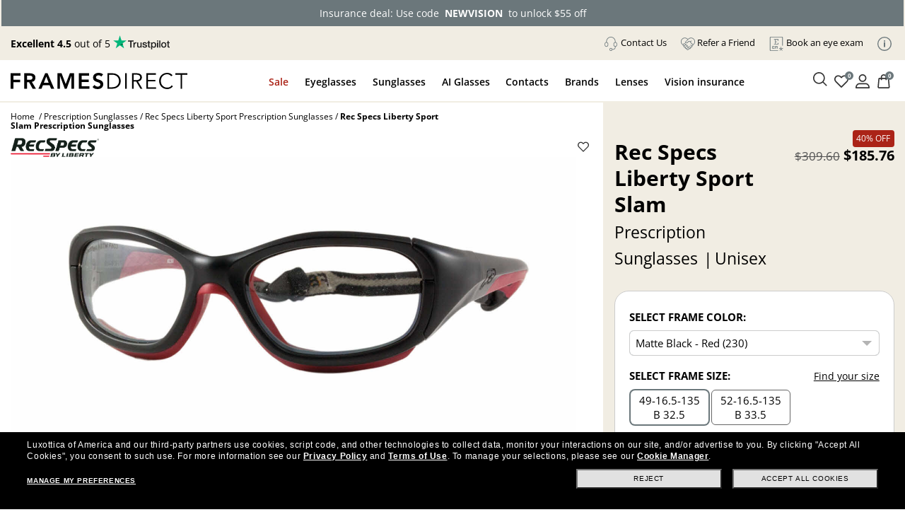

--- FILE ---
content_type: text/html; charset=utf-8
request_url: https://www.framesdirect.com/rec-specs-liberty-sport-slam-prescription-sunglasses
body_size: 46800
content:

<!DOCTYPE html>
<html xmlns="https://www.w3.org/1999/xhtml" xmlns:og="https://ogp.me/ns#" xmlns:fb="https://www.facebook.com/2008/fbml" lang="en-US" xml:lang="en-US">
<head id="ctl00_Head1">
  <script src="https://rapid-cdn.yottaa.com/rapid/lib/E8L0c5_isHOM-g.js" type="text/javascript"></script>
  <script type="text/javascript">Yo.serviceWorker.manage();</script>
  <!-- Begin Monetate ExpressTag Sync v8.1. Place at start of document head. DO NOT ALTER. -->
  <script type="text/javascript">var monetateT = new Date().getTime();</script>
  <script type="text/javascript" src="//se.monetate.net/js/2/a-2214aed4/p/framesdirect.com/entry.js"></script>
  <script type="text/javascript">window.monetateQ = window.monetateQ || [];</script>
  <!-- End Monetate tag. -->
  <script type="text/javascript">var dataLayer = dataLayer || [], fdFncs = fdFncs || {}, tealium_data2track = []; fdFncs.vars = fdFncs.vars || {}; fdFncs.insuranceType = fdFncs.insuranceType || { "insuranceBenefit": [], "insuranceCode": '', "benefitDescription": [] }; dataLayer.push({'transactionAffiliation': 'framesdirect.com'});</script>
  <script src="/theme/js/v-638151948951818457/AppMeasurement.js" type="text/javascript"></script>
  <script type="text/javascript">(function(a,s,y,n,c,h,i,d,e){s.className+=' '+y;h.start=1*new Date;h.end=i=function(){s.className=s.className.replace(RegExp(' ?'+y),'')};(a[n]=a[n]||[]).hide=h;setTimeout(function(){i();h.end=null},c);h.timeout=c;})(window,document.documentElement,'async-hide','dataLayer',4000,{'GTM-KLWK25':true});</script>
  <script type="text/javascript">(function(w,d,s,l,i){w[l]=w[l]||[];w[l].push({'gtm.start':new Date().getTime(),event:'gtm.js'});var f=d.getElementsByTagName(s)[0], j=d.createElement(s),dl=l!='dataLayer'?'&l='+l:'';j.async=true;j.src='https://www.googletagmanager.com/gtm.js?id='+i+dl;f.parentNode.insertBefore(j,f); })(window,document,'script','dataLayer','GTM-KLWK25');</script>
  <link rel="preconnect" href="https://www.google-analytics.com" /><link rel="preconnect" href="https://track.securedvisit.com" /><link rel="preconnect" href="https://images.framesdirect.com" /><link rel="preconnect" href="https://s.go-mpulse.net" /><link rel="preconnect" href="https://c.go-mpulse.net" crossorigin="" />
  <link href="/theme/fd-steel/style/v-639015244799725458/open-sans-v26-latin-300.woff2" as="font" type="font/woff2" crossorigin="anonymous">
  <link href="/theme/fd-steel/style/v-639015244799725458/open-sans-v26-latin-regular.woff2" as="font" type="font/woff2" crossorigin="anonymous">
  <link href="/theme/fd-steel/style/v-639015244799725458/open-sans-v26-latin-600.woff2" as="font" type="font/woff2" crossorigin="anonymous">
  <link href="/theme/fd-steel/style/v-639015244799725458/open-sans-v26-latin-700.woff2" as="font" type="font/woff2" crossorigin="anonymous">
  <link href="/theme/fd-steel/style/v-639015244799725458/open-sans-v26-latin-800.woff2" as="font" type="font/woff2" crossorigin="anonymous">
  <link href="/theme/fd-steel/style/v-639015244799725458/icomoon.woff2" as="font" type="font/woff2" crossorigin="anonymous">
  <link rel="stylesheet" media="print" onload="this.media='all'" as="style" href="/theme/fd-steel/style/v-638979868900666990/header.css" type="text/css">
  <link rel="stylesheet" media="print" onload="this.media='all'" as="style" href="/theme/fd-steel/style/v-639009895254482912/global.css" type="text/css">
  
  <link rel="stylesheet" href="/theme/fd-steel/style/v-639009895254326707/firstglobal.css" type="text/css">
  
  <link rel="stylesheet" href="/theme/fd-steel/style/v-638943374343782823/firstproduct.css" type="text/css">
  
  <script type="text/javascript" src="/theme/js/direct-billing/v-638840571130161819/direct-billing-event.js"></script>
  <script type="text/javascript" src="/theme/js/direct-billing/v-638863880219893047/direct-billing-action-module.js"></script>
  <script type="text/javascript" src="/theme/js/direct-billing/v-638840571130474038/direct-billing-event-module.js"></script>
  <script type="text/javascript" src="/theme/js/direct-billing/v-639009895263545483/direct-billing.js"></script>
  
  <link rel="preload" as="style" onload="this.onload=null;this.rel='stylesheet'" href="/theme/fd-steel/style/v-638840571122821366/direct-billing.css" type="text/css" />
  <link rel="canonical" href="https://www.framesdirect.com/rec-specs-liberty-sport-slam-prescription-sunglasses" />
  <link rel="preload" as="style" onload="this.onload=null;this.rel='stylesheet'" href="/theme/fd-steel/style/v-638979653467306374/product.css" type="text/css" />

  <script>
    var sProductName = "Rec Specs Liberty Sport Slam";
    var sProductDept = "Prescription Sunglasses"
    var m_bDirectBillingEnabled = false;
    var sInsuranceApplied = '';
    fdFncs.pageType = "Product";
    fdFncs.currentProduct = {
      "id": "10047096-1-10831159",
      "name": "Slam",
      "brand": "Rec Specs Liberty Sport",
      "category": "Prescription Sunglasses",
      "variant": "Matte Black - Red (230) / Clear with AR",
      "price": 185.76,
      "catalog_sub_type_id": 0,
      "position": 1,
      "EPPprice": "",
      "lensType":
      {
        "name": "",
        "material": "",
        "lensColor": "",
        "retailPrice": "",
        "salePrice": ""
      }
    };
    dataLayer.push({
      "ecommerce": {
        "detail": {
          "products": [fdFncs.currentProduct]
        }
      }
    });
  </script>

  <script src="/theme/js/v-637559721063579271/jquery-and-more.js" type="text/javascript"></script>
  <title>
	Rec Specs Liberty Sport Slam Prescription Sunglasses | FramesDirect.com
</title>
<!--IIS3D - Release 208.0-->
<meta id="ctl00_viewport" name="viewport" content="width=device-width,initial-scale=1.0" /><meta charset="utf-8" /><meta name="format-detection" content="telephone=no" /><meta name="description" content="Free Shipping & Easy Returns! Explore Rec Specs Liberty Sport Slam Prescription Sunglasses now - available in Matte Black - Red - on FramesDirect.com and enjoy the latest promotions on Rec Specs Liberty Sport frames." /><meta id="ctl00_fbPageId" property="fb:page_id" content="7906862223" /><meta id="ctl00_fbSiteName" property="og:site_name" content="Frames&#32;Direct" /><meta id="ctl00_fbTitle" property="og:title" content="Rec&#32;Specs&#32;Liberty&#32;Sport&#32;Slam&#32;Prescription&#32;Sunglasses&#32;|&#32;FramesDirect.com" /><meta id="ctl00_fbType" property="og:type" content="product" /><meta id="ctl00_fbImage" property="og:image" content="https://www.framesdirect.com/product_large_images/rec-specs-eyeglasses-slam-blackred-230.jpg" /><meta id="ctl00_fbDescription" property="og:description" content="Free&#32;Shipping&#32;&amp;&#32;Easy&#32;Returns!&#32;Explore&#32;Rec&#32;Specs&#32;Liberty&#32;Sport&#32;Slam&#32;Prescription&#32;Sunglasses&#32;now&#32;-&#32;available&#32;in&#32;Matte&#32;Black&#32;-&#32;Red&#32;-&#32;on&#32;FramesDirect.com&#32;and&#32;enjoy&#32;the&#32;latest&#32;promotions&#32;on&#32;Rec&#32;Specs&#32;Liberty&#32;Sport&#32;frames." /><meta id="ctl00_fbAdmin" property="fb:admins" content="7906862223" /><meta id="ctl00_pagePath" property="og:url" /><meta id="ctl00_siteLocation" property="og:locale" content="en_US" />
  <meta name="robots" content="index, follow" />
  <meta name="twitter:card" content="product" />
  <meta name="twitter:site" content="@FramesDirect" />
  <meta name="twitter:creator" content="@FramesDirect" />
  <meta name="twitter:title" content="Rec Specs Liberty Sport Slam Prescription Sunglasses | FramesDirect.com" />
  <meta name="twitter:description" content="Rec Specs Liberty Sport Slam Prescription Sunglasses provide exceptional comfort and style at a very reasonable price. Order Rec Specs Liberty Sport Slam Prescription Sunglasses online and save!" />
  <meta name="twitter:image:src" content="https://www.framesdirect.com/product_elarge_images/rec-specs-eyeglasses-slam-blackred-230.jpg" />
  <meta name="twitter:label1" content="Price" />
  <meta name="twitter:data1" content="$519.40" />
  <meta name="twitter:label2" content="Gender" />
  <meta name="twitter:data2" content="Unisex" />
  <meta name="twitter:domain" content="www.framesdirect.com" />
  <link rel="image_src" href="https://www.framesdirect.com/product_elarge_images/rec-specs-eyeglasses-slam-blackred-230.jpg" />
  <link rel="preload" as="image" href="https://www.framesdirect.com/product_elarge_images/rec-specs-eyeglasses-slam-blackred-230.jpg" fetchpriority="high" />
<link rel="shortcut&#32;icon" href="/favicon.ico" />
                              <script>!function(a){var e="https://s.go-mpulse.net/boomerang/",t="addEventListener";if("False"=="True")a.BOOMR_config=a.BOOMR_config||{},a.BOOMR_config.PageParams=a.BOOMR_config.PageParams||{},a.BOOMR_config.PageParams.pci=!0,e="https://s2.go-mpulse.net/boomerang/";if(window.BOOMR_API_key="CYGR6-WNL6Y-NAPEK-KWF9E-4X9RB",function(){function n(e){a.BOOMR_onload=e&&e.timeStamp||(new Date).getTime()}if(!a.BOOMR||!a.BOOMR.version&&!a.BOOMR.snippetExecuted){a.BOOMR=a.BOOMR||{},a.BOOMR.snippetExecuted=!0;var i,_,o,r=document.createElement("iframe");if(a[t])a[t]("load",n,!1);else if(a.attachEvent)a.attachEvent("onload",n);r.src="javascript:void(0)",r.title="",r.role="presentation",(r.frameElement||r).style.cssText="width:0;height:0;border:0;display:none;",o=document.getElementsByTagName("script")[0],o.parentNode.insertBefore(r,o);try{_=r.contentWindow.document}catch(O){i=document.domain,r.src="javascript:var d=document.open();d.domain='"+i+"';void(0);",_=r.contentWindow.document}_.open()._l=function(){var a=this.createElement("script");if(i)this.domain=i;a.id="boomr-if-as",a.src=e+"CYGR6-WNL6Y-NAPEK-KWF9E-4X9RB",BOOMR_lstart=(new Date).getTime(),this.body.appendChild(a)},_.write("<bo"+'dy onload="document._l();">'),_.close()}}(),"".length>0)if(a&&"performance"in a&&a.performance&&"function"==typeof a.performance.setResourceTimingBufferSize)a.performance.setResourceTimingBufferSize();!function(){if(BOOMR=a.BOOMR||{},BOOMR.plugins=BOOMR.plugins||{},!BOOMR.plugins.AK){var e=""=="true"?1:0,t="",n="amhsd5qccfi3q2lniata-f-48aaf13f7-clientnsv4-s.akamaihd.net",i="false"=="true"?2:1,_={"ak.v":"39","ak.cp":"1794431","ak.ai":parseInt("289344",10),"ak.ol":"0","ak.cr":9,"ak.ipv":4,"ak.proto":"h2","ak.rid":"73552cb4","ak.r":51208,"ak.a2":e,"ak.m":"b","ak.n":"essl","ak.bpcip":"3.15.33.0","ak.cport":55360,"ak.gh":"23.209.83.7","ak.quicv":"","ak.tlsv":"tls1.2","ak.0rtt":"","ak.0rtt.ed":"","ak.csrc":"-","ak.acc":"","ak.t":"1768767526","ak.ak":"hOBiQwZUYzCg5VSAfCLimQ==bBqs/McvqBeNtIR3tPfhBaiBGdOd+X0gzYymkMkdciNSdHIw6s3VqXMkVPdIjjR+D1IwB3T68ttIO2WOeWqVEd+EXJ0UXoj07bviB5eDzEkGZKTF0MDJgSktoRqPEXTrHTrWjbY3Yax+POx318iMmaHF4db0usUTOolYxgSz6Yhu3dr9g2m+0R3PFGULBWq/9/duJBcCL701KXPPC95CRARMsv4nFDg/8/[base64]","ak.pv":"39","ak.dpoabenc":"","ak.tf":i};if(""!==t)_["ak.ruds"]=t;var o={i:!1,av:function(e){var t="http.initiator";if(e&&(!e[t]||"spa_hard"===e[t]))_["ak.feo"]=void 0!==a.aFeoApplied?1:0,BOOMR.addVar(_)},rv:function(){var a=["ak.bpcip","ak.cport","ak.cr","ak.csrc","ak.gh","ak.ipv","ak.m","ak.n","ak.ol","ak.proto","ak.quicv","ak.tlsv","ak.0rtt","ak.0rtt.ed","ak.r","ak.acc","ak.t","ak.tf"];BOOMR.removeVar(a)}};BOOMR.plugins.AK={akVars:_,akDNSPreFetchDomain:n,init:function(){if(!o.i){var a=BOOMR.subscribe;a("before_beacon",o.av,null,null),a("onbeacon",o.rv,null,null),o.i=!0}return this},is_complete:function(){return!0}}}}()}(window);</script></head>
<body id="ctl00_mp_body" class="fd-prod&#32;fd-rx-sun&#32;fd-recspecslibertysport&#32;&#32;fd-slam">
  
  <script async type="text/javascript" src="https://ui.iris-fde-us-prod.clearly.systems/static/js/loader.js"></script>
  
  <a id="top"></a>
  <form method="post" action="/rec-specs-liberty-sport-slam-prescription-sunglasses" id="aspnetForm">
<div class="aspNetHidden">
<input type="hidden" name="__EVENTTARGET" id="__EVENTTARGET" value="" />
<input type="hidden" name="__EVENTARGUMENT" id="__EVENTARGUMENT" value="" />
<input type="hidden" name="__VIEWSTATEFIELDCOUNT" id="__VIEWSTATEFIELDCOUNT" value="4" />
<input type="hidden" name="__VIEWSTATE" id="__VIEWSTATE" value="/[base64]" />
<input type="hidden" name="__VIEWSTATE1" id="__VIEWSTATE1" value="[base64]" />
<input type="hidden" name="__VIEWSTATE2" id="__VIEWSTATE2" value="[base64]" />
<input type="hidden" name="__VIEWSTATE3" id="__VIEWSTATE3" value="[base64]/////[base64]" />
</div>

<script type="text/javascript">
//<![CDATA[
var theForm = document.forms['aspnetForm'];
if (!theForm) {
    theForm = document.aspnetForm;
}
function __doPostBack(eventTarget, eventArgument) {
    if (!theForm.onsubmit || (theForm.onsubmit() != false)) {
        theForm.__EVENTTARGET.value = eventTarget;
        theForm.__EVENTARGUMENT.value = eventArgument;
        theForm.submit();
    }
}
//]]>
</script>



<script src="/include/script/web_script_resource.js" type="text/javascript"></script>
<div class="aspNetHidden">

	<input type="hidden" name="__VIEWSTATEGENERATOR" id="__VIEWSTATEGENERATOR" value="52784C92" />
</div>
    
    <script async data-environment="production" src="https://js.klarna.com/web-sdk/v1/klarna.js" data-client-id="klarna_live_client_LzVHWEJmQy9YP2J1bi1ZRExkQU02JEJMQS1DI1UoejcsOGM5MTJkY2MtYjE1Mi00NzM4LWFjMzAtNDI1ZjMwYzY5ZjI0LDEsL3hSd1M0cmZmS0kwUzRaVTNMcUVjUHZlaE9PZHV4TUEyc0Y0OHdmT2JsYz0" type="text/javascript"></script>
    <script type="text/javascript">
//<![CDATA[
Sys.WebForms.PageRequestManager._initialize('ctl00$ScriptManager', 'aspnetForm', [], [], [], 90, 'ctl00');
//]]>
</script>

    
    <div id="skip" aria-label="Skip Links" role="region">
      <a class="skip-to-content-link" href="#content">Skip to Content</a>
      <a class="skip-to-content-link" href="#menu-top-full">Skip to Menu</a>
      <a class="skip-to-content-link" href="#footer">Skip to Footer</a>
    </div>
    <header id="header">
      <div id="header-in">
        
        <div id="count-bnr"></div>
        
        <div id="header-top" class="d-flex align-items-center justify-content-between">
          <div id="tp-holder"></div>
          <ul id="menu-holder">
            <li class="d-none">
              <div id="currency-block">
                

              </div>
            </li>
            
            <li><a href="#" class="contact-us-btn"><img src="https://images.framesdirect.com/image/upload/v1750958274/icons/contact-us-g.svg" width="20" height="20" alt="" class="mr-1" /><span class="underline">Contact Us</span></a></li>
            <li><a href="/promotions/refer-a-friend?situation=utility_navigation"><img src="https://images.framesdirect.com/image/upload/v1750958358/icons/Refer-a.svg" width="20" height="20" alt="" class="mr-1" /><span class="underline">Refer a Friend</span></a></li>
            <li><a class="menu-aav-btn" aria-haspopup="dialog" href="javascript:shadowboxPop(850,'100%','/theme/fd-steel/popup/popup-ecp-locator.html')" title="Find an eyecare professional to get a new prescription" rel="nofollow"><img src="https://images.framesdirect.com/image/upload/v1753209417/icons/Book.svg" width="20" height="20" alt="" class="mr-1" /><span class="underline">Book an eye exam</span></a></li>
            <li id="info-icon"><img src="https://images.framesdirect.com/image/upload/v1760103910/LS-info-icon-gray_s6lccz.svg" 
     width="20" height="20" alt="Info" class="mr-1" /></li>
          </ul>
          <div id="popup-card">
            <span class="close-icon" onclick="fnc_toggle_card(false)">
              <img src="https://images.framesdirect.com/image/upload/v1664555210/icons/2022-close-icon.svg" width="16" height="16" alt="Close"/>
            </span>
            <ul>
              <li><a href="/shop-by-color">Shop by Color</a></li>
              <li><a href="/shop-by-frame-type">Shop by Frame Type</a></li>
              <li><a href="/shop-by-shape">Shop by Shape</a></li>
              <li><a href="/shop-by-sport">Shop by Sport</a></li>
            </ul>
            <a href="/knowledge-center" class="btn-learn-more">LEARN MORE</a>
          </div>
        </div>
        
      </div>
    </header>
    <div id="header-inner">
      
      <div id="header-left" class="d-flex justify-content-between align-items-center">
        <div id="logo" class="d-flex align-items-center">
          <div id="logo-icon" class="d-none">
            <a href="/" aria-label="Frames Direct Company Logo Icon"><img src="https://images.framesdirect.com/image/upload/w_45,f_auto,q_auto/v1529339889/fd-logo-icon-lg.svg"  width="45" height="50" alt="Frames Direct logo" border="0" /></a>
          </div>
          <div id="logo-name">
            <a href="/" aria-label="Frames Direct Company Logo Name"><img src="https://images.framesdirect.com/image/upload/w_300,f_auto,q_auto/v1664555372/logos/2022-FD-logo-mobile.svg" alt="Frames Direct Premium Eyewear" width="250" height="25" /></a>
          </div>
        </div>
        <div class="d-flex align-items-center">
          <div class="mobile-cart cart">
            <a class="cart" href="/ssl/cart_summary.aspx" aria-label="Shopping cart with 0 item(s)"><img src="https://images.framesdirect.com/image/upload/v1750879438/icons/cart.svg" width="25" height="25" alt="Cart Icon" /><span>0</span></a>
          </div>
          <div class="mobile-nav-bar">
            <div class="mobile-nav-button">
              <a class="mobile-nav-icon-holder nav-menu hamburger-icon" href="#" tabindex="2">
                <span></span>
                <span></span>
                <span></span>
              </a>
            </div>
          </div>
        </div>
      </div>
      <div id="header-middle">
        <div id="menu-top-full">
          <nav id="site-nav" role="navigation">
            <div itemscope="itemscope" itemtype="https://www.schema.org/SiteNavigationElement">
              <div id="top-contact-us">
                <div class="top-items top-contact-us">
                  <div class="contact-column col-12 col-md-5">
                    <div class="contact-heading">
                      <div>Have a question?</div>
                      <div>A certified optician will respond<br />within one business day</div>
                      <a href="/customer-service" class="btn-cta">Contact Us</a>
                    </div>
                    <div class="contact-info">
                      <div class="contact-numbers">
                        <div class="col-md-1">
                          <img src="https://images.framesdirect.com/image/upload/v1750958274/icons/contact-us-g.svg" width="20" height="20" alt="">
                        </div>
                        <div class="col-md-11">
                          <div class="contact-toll-free"><span>Toll Free:</span> <a href="tel:1-800-248-9427" rel="nofollow">1-800-248-9427</a></div>
                          <div class="contact-intl"><span>International:</span> <a href="tel:1-800-248-9427" rel="nofollow">+1 513 765 2513</a></div>
                        </div>
                      </div>
                      <div class="contact-hours">
                        <div class="col-md-1">
                          <img src="https://images.framesdirect.com/image/upload/v1757530049/icons/icon-clock.svg" width="20" height="21" alt="">
                        </div>
                        <div class="col-md-11">
                          <div><span>Monday&#150;Thursday:</span> 7:00 am&#150;7:00 pm</div>
                          <div><span>Friday:</span> 7:00 am&#150;6:00 pm</div>
                          <div><span>Saturday:</span> 8:00 am&#150;5:00 pm</div>
                          <div>Times are displayed in Central Time (UTC-6)</div>
                        </div>
                      </div>
                    </div>
                  </div>
                  <div class="contact-links col-12 col-md-7">
                    <div class="contact-heading">
                      <div>Helpful links</div>
                      <div>Customer satisfaction is our top priority. We are committed to ensuring that each and every transaction results in a pleasant, convenient, and successful shopping experience.</div>
                    </div>
                    <div>
                      <a href="/knowledge-center/need-lenses-only" class="btn-cta outline">Need Lenses Only?</a>
                      <a href="/knowledge-center/frame-lens-guarantee" class="btn-cta outline">Frame & Lens Guarantees</a>
                      <a href="/customer-service/returns-and-exchanges" class="btn-cta outline">Return &amp; Exchange Policy</a>
                      <a href="/customer-service/privacy-policy" class="btn-cta outline">Privacy &amp; Security Policy</a>
                      <a href="/customer-service/cancel-an-order" class="btn-cta outline">Cancel an Order</a>
                      <a href="/knowledge-center/vision-insurance-fsa-eligibility" class="btn-cta outline">Vision Insurance</a>
                      <a href="/knowledge-center/frequently-asked-questions" class="btn-cta outline">FAQs</a>
                      <a href="/knowledge-center/measure-your-frame-size" class="btn-cta outline">Glasses Size Guide</a>
                    </div>
                  </div>
                  <i></i>
                </div>
              </div>
              <div id="top-sale">
                <a href="javascript:void(0);" itemprop="name">Sale</a>
                <div class="top-items top-sale">
                  <ul class="menu-header"><li class="menu-back"><a href="#"><span class="icon-arrow-left"></span>Sale</a></li></ul><div class="ddm-tile"><a href='/email/vision-insurance-dp'><div class="ddm-img-container"><img src='https://images.framesdirect.com/image/upload/v1763722189/ddm/Asset-1w49.png' width="260" height="300" alt='Always On Sale'/></div><div class="ddm-title">Insurance deal: use code<br/>NEWVISION to unlock $55 off</div></a></div><div class="ddm-tile"><a href='/email/super-sight-dp'><div class="ddm-img-container"><img src='https://images.framesdirect.com/image/upload/v1765529800/ddm/ddm_sale_w1_2026.png' width="260" height="300" alt='Super Sight'/></div><div class="ddm-title">Winter deals: up to 50% off<br/>select frames + 60% off lenses*</div></a></div><div class="ddm-tile"><a href='/gucci/brand'><div class="ddm-img-container"><img src='https://images.framesdirect.com/image/upload/v1763722189/ddm/Asset-3_w49.png' width="260" height="300" alt='60% Off Lenses & Adds on with frame purchase'/></div><div class="ddm-title">Gucci Frames: starting<br/>from $50 a month.</div></a></div><div class="ddm-tile"><a href='/promotions/'><div class="ddm-img-container"><img src='https://images.framesdirect.com/image/upload/v1763722189/ddm/Asset1_w49.png' width="260" height="300" alt='Discover all orders, including insurance saving'/></div><div class="ddm-title">Discover all offers,<br/>including insurance</div></a></div><i></i>
                </div>
              </div>
              <div id="top-eg">
                <a href="javascript:void(0);" itemprop="name">Eyeglasses</a>
                <div class="top-items top-eg">
                  <ul class="menu-header"><li class="menu-back"><a href="#"><span class="icon-arrow-left"></span>Eyeglasses</a></li></ul><div class="ddm-tile"><div class="ddm-title">Categories</div><div class="ddm-blocks"><a href='/eyeglasses/mens' class="ddm-block"><img src='https://images.framesdirect.com/image/upload/v1754688347/ddm/ddm-eye-men.png' alt='Men&#39;s Eyeglasses' width="64" height="64"><div>Men's Eyeglasses</div></a><a href='/eyeglasses/womens' class="ddm-block"><img src='https://images.framesdirect.com/image/upload/v1755804395/ddm/ddm-eye-woman.png' alt='Women&#39;s Glasses' width="64" height="64"><div>Women's Eyeglasses</div></a><a href='/eyeglasses/kids' class="ddm-block"><img src='https://images.framesdirect.com/image/upload/v1755804394/ddm/ddm-eye-kids.png' alt='Kid&#39;s Eyeglasses' width="64" height="64"><div>Kid's Eyeglasses</div></a><a href='/eyeglasses/sale' class="ddm-block"><img src='https://images.framesdirect.com/image/upload/v1755804393/ddm/ddm-eye-sale.png' alt='Eyeglasses on Sale' width="64" height="64"><div>Eyeglasses On Sale</div></a></div><a class="btn-cta btn-tiny black" href='/eyeglasses/'>SHOP ALL EYEGLASSES</a></div><div class="ddm-tile ddm-bg-color"><div class="ddm-title">Featured</div><a href='/ray-ban-meta/brand?p=1&collection=1493'> New Arrivals<span class="ddm-pill">Ray-Ban Meta Gen 2</span></a><a href='/eyeglasses/best-sellers'> Bestsellers</a><a href='/eyeglasses/ray-ban'> Ray-Ban</a><a href='/eyeglasses/oakley'> Oakley</a><a href='/shop-by-frame-type/safety-glasses-dp'> Safety Eyeglasses</a><div class="ddm-title">Shop by lenses</div><a href='/eyeglasses/shop-by-lenses/transition-lenses-dp'> Transitions®</a><a href='/eyeglasses/shop-by-lenses/blue-violet-light-glasses-dp'> Blue-Violet Light</a></div><div class="ddm-tile"><div style='display:block;' id='dvEyePromoBanner-1-01011900-01011900-1' class="ddm-img-container"><img src='https://images.framesdirect.com/image/upload/v1764062805/ddm/FD_W50-521-52_DDM_EYE.png' width="342" height="308" alt='promo'></div><div style='display:block;' id='dvEyetitlePromoBanner-1-01011900-01011900-1' class="ddm-title"><strong>Holiday Deals: up to 50% off select<br/>frames + 60% off lenses</strong><br>Lenses discount applies with frame purchase</div><div style='display:none;' id='dvEyePromoBanner-3-01192026-01262026-2' class="ddm-img-container"><img src='https://images.framesdirect.com/image/upload/v1767698448/ddm/FD_W03_DDM_EYE.png' width="342" height="308" alt=''></div><div style='display:none;' id='dvEyetitlePromoBanner-3-01192026-01262026-2' class="ddm-title"><strong>Anniversary Sale: Up to 50% off frames<br/>+ 60% off lenses, plus extra 5% off lenses with code LENSES5</strong><br>Lenses discount applies with frame purchase</div><div style='display:none;' id='dvEyePromoBanner-3-01072026-01182026-3' class="ddm-img-container"><img src='https://images.framesdirect.com/image/upload/v1765529800/ddm/ddm_eye_w1_2026.png' width="342" height="308" alt='Winter Deals'></div><div style='display:none;' id='dvEyetitlePromoBanner-3-01072026-01182026-3' class="ddm-title"><strong>Winter deals: up to 50% off select<br/>frames + 60% off lenses</strong><br>Lenses discount applies with frame purchase</div><div class='right-btm-btn'><a id='aEyePromoBanner-1-01011900-01011900-1' style='display:block;' class="btn-cta btn-tiny black" href='/email/designer-brands-dp'>SHOP NOW</a><a id='aEyePromoBanner-3-01072026-01262026-2' style='display:none;' class="btn-cta btn-tiny black" href='/email/designers-brands-dp'>SHOP NOW</a></div></div><i></i>
                </div>
              </div>
              <div id="top-sg">
                <a href="javascript:void(0);" itemprop="name">Sunglasses</a>
                <div class="top-items top-sg">
                  <ul class="menu-header"><li class="menu-back"><a href="#"><span class="icon-arrow-left"></span>Sunglasses</a></li></ul><div class="ddm-tile"><div class="ddm-toggle"><a href="#" class="active" data-prod-type="rxsun">PRESCRIPTION SUNGLASSES</a><a href="#" data-prod-type="sun">SUNGLASSES</a></div></div><div class="ddm-rxsun d-none d-flex"><div class="ddm-tile"><div class="ddm-title">Categories</div><div class="ddm-blocks"><a href='/prescription-sunglasses/mens' class="ddm-block"><img src='https://images.framesdirect.com/image/upload/v1754704792/ddm/ddm-sun-men.png' alt='Men&#39;s Prescription Sunglasses' width="64" height="64"/><div>Men's Prescription Sunglasses</div></a><a href='/prescription-sunglasses/womens' class="ddm-block"><img src='https://images.framesdirect.com/image/upload/v1755804399/ddm/ddm-rxsun-woman.png' alt='Women&#39;s Prescription Sunglasses' width="64" height="64"/><div>Women's Prescription Sunglasses</div></a><a href='/prescription-sunglasses/kids' class="ddm-block"><img src='https://images.framesdirect.com/image/upload/v1755804398/ddm/ddm-rxsun-kids.png' alt='Kid&#39;s Prescription Sunglasses' width="64" height="64"/><div>Kid's Prescription Sunglasses</div></a><a href='/prescription-sunglasses/sale' class="ddm-block"><img src='https://images.framesdirect.com/image/upload/v1755804397/ddm/ddm-rxsun-sale.png' alt='Prescription Sunglasses on Sale' width="64" height="64"/><div>Prescription Sunglasses<br/>On Sale</div></a></div><a class="btn-cta btn-tiny black" href='/prescription-sunglasses/'>SHOP ALL PRESCRIPTION SUNGLASSES</a></div><div class="ddm-tile ddm-bg-color"><div class="ddm-title">Featured</div><a href='/ray-ban-meta/brand?p=1&collection=1493'> New Arrivals<span class="ddm-pill">Ray-Ban Meta Gen 2</span></a><a href='/prescription-sunglasses/best-sellers'> Bestsellers</a><a href='/prescription-sunglasses/ray-ban'> Ray-Ban</a><a href='/prescription-sunglasses/oakley'> Oakley</a><div class="ddm-title">Shop by lenses</div><a href='/prescription-sunglasses/shop-by-lenses/polarized-dp'> Polarized</a><a href='/sunglasses/shop-by-lenses/designer-brands-dp'> Branded Lenses <span>Maui jim, Costa, Wiley X, ...</span></a></div><div class="ddm-tile"><div style='display:block;' id='dvRXSunPromoBanner-1-01011900-01011900-1' class="ddm-img-container"><img src='https://images.framesdirect.com/image/upload/v1764062807/ddm/FD_W50-521-52_DDM_SUNRX.png' alt='' width="342" height="308"/></div><div style='display:block;' id='dvRXSuntitlePromoBanner-1-01011900-01011900-1' class="ddm-title"><strong>Holiday Deals: up to 50% off select<br/>frames + 60% off lenses</strong><br>Lenses discount applies with frame purchase</div><div style='display:none;' id='dvRXSunPromoBanner-3-01192026-01262026-2' class="ddm-img-container"><img src='https://images.framesdirect.com/image/upload/v1767698448/ddm/FD_W03_DDM_SUNRX.png' alt='Prescription Sunglasses Promo' width="342" height="308"/></div><div style='display:none;' id='dvRXSuntitlePromoBanner-3-01192026-01262026-2' class="ddm-title"><strong>Anniversary Sale: Up to 50% off frames<br/>+ 60% off lenses, plus extra 5% off lenses with code LENSES5</strong><br>Lenses discount with frame purchase.</div><div style='display:none;' id='dvRXSunPromoBanner-3-01072026-01182026-3' class="ddm-img-container"><img src='https://images.framesdirect.com/image/upload/v1765529800/ddm/ddm_sun_rx_w1_2026.png' alt='Winter Deals' width="342" height="308"/></div><div style='display:none;' id='dvRXSuntitlePromoBanner-3-01072026-01182026-3' class="ddm-title"><strong>Winter deals: up to 50% off select<br/>frames + 60% off lenses</strong><br>Lenses discount applies with frame purchase</div><div class='right-btm-btn'><a id='aRXSunPromoBanner-1-01011900-01011900-1' style='display:block;' class="btn-cta btn-tiny black" href='/email/designer-brands-dp'>SHOP NOW</a><a id='aRXSunPromoBanner-3-01192026-01262026-2' style='display:none;' class="btn-cta btn-tiny black" href='/email/designer-brands-dp'>SHOP NOW</a><a id='aRXSunPromoBanner-3-01072026-01182026-3' style='display:none;' class="btn-cta btn-tiny black" href='/email/designers-brands-dp'>SHOP NOW</a></div></div></div><div class="ddm-sun d-none"><div class="ddm-tile"><div class="ddm-title">Categories</div><div class="ddm-blocks"><a href='/sunglasses/mens' class="ddm-block"><img src='https://images.framesdirect.com/image/upload/v1754704792/ddm/ddm-sun-men.png' alt='Men&#39;s Sunglasses' width="64" height="64"/><div>Men's Sunglasses</div></a><a href='/sunglasses/womens' class="ddm-block"><img src='https://images.framesdirect.com/image/upload/v1755804399/ddm/ddm-rxsun-woman.png' alt='Women&#39;s Sunglasses' width="64" height="64"/><div>Women's Sunglasses</div></a><a href='/sunglasses/kids' class="ddm-block"><img src='https://images.framesdirect.com/image/upload/v1755804398/ddm/ddm-rxsun-kids.png' alt='Kid&#39;s Sunglasses' width="64" height="64"/><div>Kid's Sunglasses</div></a><a href='/sunglasses/sale' class="ddm-block"><img src='https://images.framesdirect.com/image/upload/v1755804397/ddm/ddm-rxsun-sale.png' alt='Sunglasses On Sale' width="64" height="64"/><div>Sunglasses On Sale</div></a></div><a class="btn-cta btn-tiny black" href='/sunglasses/'>SHOP ALL SUNGLASSES</a></div><div class="ddm-tile ddm-bg-color"><div class="ddm-title">Featured</div><a href='/ray-ban-meta/brand?p=1&collection=1493'> New Arrivals<span class="ddm-pill">Ray-Ban Meta Gen 2</span></a><a href='/sunglasses/best-sellers'> Bestsellers</a><a href='/sunglasses/ray-ban'> Ray-Ban</a><a href='/sunglasses/oakley'> Oakley</a><div class="ddm-title">Shop by lenses</div><a href='/collections/best-polarized-sunglasses-dp'> Polarized</a></div><div class="ddm-tile"><div style='display:none;' id='dvSunPromoBanner-3-01192026-01262026-1' class="ddm-img-container"><img src='https://images.framesdirect.com/image/upload/v1767698448/ddm/FD_W03_DDM_SUN.png' alt='Gucci sunglasses' width="342" height="308"/></div><div style='display:none;' id='dvSuntitlePromoBanner-3-01192026-01262026-1' class="ddm-title"><strong>Anniversary Sale: Up to 50% off select<br/>frames</strong><br></div><div style='display:none;' id='dvSunPromoBanner-3-01072026-01182026-2' class="ddm-img-container"><img src='https://images.framesdirect.com/image/upload/v1765529800/ddm/ddm_sun_w1_2026.png' alt='' width="342" height="308"/></div><div style='display:none;' id='dvSuntitlePromoBanner-3-01072026-01182026-2' class="ddm-title"><strong>Up to 50% off select frames + 60% off<br/>lenses</strong><br></div><div style='display:block;' id='dvSunPromoBanner-1-01011900-01011900-3' class="ddm-img-container"><img src='https://images.framesdirect.com/image/upload/v1764062806/ddm/FD_W50-521-52_DDM_SUN.png' alt='Promo image' width="342" height="308"/></div><div style='display:block;' id='dvSuntitlePromoBanner-1-01011900-01011900-3' class="ddm-title"><strong>Up to 50% off select frames + 60% off<br/>lenses</strong><br></div><div class='right-btm-btn'><a id='aSunPromoBanner-1-01011900-01011900-1' style='display:block;' class="btn-cta btn-tiny black" href='/email/designer-brands-dp'>SHOP NOW</a><a id='aSunPromoBanner-3-01072026-01182026-2' style='display:none;' class="btn-cta btn-tiny black" href='/email/designers-brands-dp'>SHOP NOW</a><a id='aSunPromoBanner-3-01192026-01262026-3' style='display:none;' class="btn-cta btn-tiny black" href='/email/designer-brands-dp'>SHOP NOW</a></div></div></div><i></i>
                </div>
              </div>
              <div id="top-ai">
                <a href="javascript:void(0);" itemprop="name">AI Glasses</a>
                <div class="top-items top-ai">
                  <ul class="menu-header"><li class="menu-back"><a href="#"><span class="icon-arrow-left"></span>AI Glasses</a></li></ul><div class="ddm-tile"><div class="ddm-title">Brands</div><div><b>Oakley</b></div><div class="ddm-blocks" style="justify-content:left; margin-bottom: 17px;"><a href='/oakley-meta/brand' class="ddm-block"><img src='https://images.framesdirect.com/image/upload/v1759349858/aiglasses/oakley-meta.svg' alt='Oakley Meta' width="154" height="60" style="inline-size:fit-content;margin-bottom: 10px;margin-right: 10px;border-radius: 0px !important;"/></a></div><div><b>Ray-Ban</b></div><div class="ddm-blocks" style="justify-content:left; margin-bottom: 17px;"><a href='/ray-ban-meta/brand?p=1&collection=1493' class="ddm-block"><img src='https://images.framesdirect.com/image/upload/v1759349859/aiglasses/gen2-rayban-meta.svg' alt='Ray-Ban Meta Gen 2' width="154" height="60" style="inline-size:fit-content;margin-bottom: 10px;margin-right: 10px;border-radius: 0px !important;"/></a><a href='/ray-ban-meta/brand' class="ddm-block"><img src='https://images.framesdirect.com/image/upload/v1759349858/aiglasses/all-rayban-meta.svg' alt='ALL Ray-Ban & Meta' width="154" height="60" style="inline-size:fit-content;margin-bottom: 10px;margin-right: 10px;border-radius: 0px !important;"/></a><a href='/ray-ban-meta/brand?p=1&collection=1492' class="ddm-block"><img src='https://images.framesdirect.com/image/upload/v1759349859/aiglasses/gen1-rayban-meta.svg' alt='Ray-Ban Meta Gen 1' width="154" height="60" style="inline-size:fit-content;margin-bottom: 10px;margin-right: 10px;border-radius: 0px !important;"/></a></div><a class="btn-cta btn-tiny black" style="margin-top: 40px;" href='/ai-glasses'>SHOP ALL META AI GLASSES</a></div><div class="ddm-tile ddm-bg-color"><div class="ddm-title" style="text-transform: none!important;">Explore Collections & AI Technology</div><a href='/oakley-meta/brand'> New Arrivals<span class="ddm-pill">Oakley AI Glasses</span></a><a href='/ai-glasses/'> Shop all Meta AI Glasses</a><a href='/collections/discover-ray-ban-meta-ai-glasses'> About Ray-Ban AI Glasses</a><a href='/collections/discover-oakley-meta-ai-glasses'> About Oakley AI Glasses</a></div><div class="ddm-tile"><div style='display:block;' id='dvAIGlassesPromoBanner-1-01011900-01011900-1' class="ddm-img-container"><img src='https://images.framesdirect.com/image/upload/v1763482774/ddm/ai-glasses.png' alt='' width="342" height="308"/></div><div style='display:block;' id='dvAIGlassestitlePromoBanner-1-01011900-01011900-1' class="ddm-title"><strong>Oakley Meta collection</strong><br>Powered by Meta AI, Oakley AI Glasses let you call, capture, listen, and stream.</div><div style='display:none;' id='dvAIGlassesPromoBanner-3-01012026-01112026-2' class="ddm-img-container"><img src='https://images.framesdirect.com/image/upload/v1763631512/ddm/ray_ban_meta_ai.png' alt='' width="342" height="308"/></div><div style='display:none;' id='dvAIGlassestitlePromoBanner-3-01012026-01112026-2' class="ddm-title"><strong>25% Off Ray-Ban Meta (Gen 1)</strong><br>Ray-Ban Meta AI glasses now on sale.</div><div class='right-btm-btn'><a id='aAIGlassesPromoBanner-1-01011900-01011900-1' style='display: inline-block;' class="btn-cta btn-tiny black" href='/oakley-meta/brand'>SHOP NOW</a><a id='aAIGlassesPromoBanner-3-12022025-01112026-2' style='display:none;' class="btn-cta btn-tiny black" href='/ray-ban-meta/brand'>Shop RAY-BAN | META Ai GLASSES</a></div></div><i></i>
                </div>
              </div>
              <div id="top-cl">
                <a href="javascript:void(0);" itemprop="name">Contacts</a>
                <div class="top-items top-cl">
                  <ul class="menu-header"><li class="menu-back"><a href="#"><span class="icon-arrow-left"></span>Contact Lenses</a></li></ul><div class="ddm-tile"><div class="ddm-title">Featured brands<a href="/contact-lenses/" class="weight-normal d-inline-block ml-2 decoration-underline">view all</a></div><div class="ddm-blocks"><a href='/contact-lenses/acuvue' class="ddm-block"><img src='https://images.framesdirect.com/image/upload/v1755805136/logos/logo-Acuvue.png' alt='Acuvue test' width="154" height="38"/></a><a href='/contact-lenses/dailies' class="ddm-block"><img src='https://images.framesdirect.com/image/upload/v1755804223/logos/logo-dailies.svg' alt='Dailies' width="154" height="38"/></a><a href='/contact-lenses/biofinity' class="ddm-block"><img src='https://images.framesdirect.com/image/upload/v1755804223/logos/logo-biofinity.svg' alt='Biofinity' width="154" height="38"/></a><a href='/contact-lenses/air-optix' class="ddm-block"><img src='https://images.framesdirect.com/image/upload/v1755804222/logos/logo-air-optix.png' alt='Air Optix' width="154" height="38"/></a><a href='/contact-lenses/precision1' class="ddm-block"><img src='https://images.framesdirect.com/image/upload/v1755804222/logos/logo-precision-1.svg' alt='Precision1' width="154" height="38"/></a><a href='/contact-lenses/ultra' class="ddm-block"><img src='https://images.framesdirect.com/image/upload/v1755804222/logos/logo-ultra.png' alt='Ultra' width="154" height="38"/></a></div><div class="ddm-title">Best sellers</div><div class="ddm-blocks"><a href='/acuvue-oasys-1-day-90-pack-contact-lenses' class="ddm-block"><img src='/product_small_images/contact-lenses/acuvue-oasys-1-day-90pk-lac.jpg' alt='ACUVUE OASYS 1-Day with HydraLuxe&trade; Technology' width="154" height="38"/><div class="ddm-label">ACUVUE OASYS 1-Day with HydraLuxe&trade; Technology</div></a><a href='/acuvue-1-day-moist-multi-focal-90-pack-contact-lenses' class="ddm-block"><img src='/product_small_images/contact-lenses/acuvue-1-day-moist-for-multifocal-90pk-lac.jpg' alt='1-Day ACUVUE&reg; Moist Mulitfocal' width="154" height="38"/><div class="ddm-label">1-Day ACUVUE&reg; Moist Mulitfocal</div></a><a href='/precision-1-90-pack-contact-lenses' class="ddm-block"><img src='/product_small_images/contact-lenses/precision1-90pk-lac.jpg' alt='PRECISION1&reg; 90' width="154" height="38"/><div class="ddm-label">PRECISION1&reg; 90</div></a><a href='/dailies-total-1-multi-focal-90-pack-contact-lenses' class="ddm-block"><img src='/product_small_images/contact-lenses/dailies-total1-multifocal-90pk-lac.jpg' alt='DAILIES TOTAL1&reg; 90 Multifocal' width="154" height="38"/><div class="ddm-label">DAILIES TOTAL1&reg; 90 Multifocal</div></a><a href='/acuvue-oasys-24-pack-contact-lenses' class="ddm-block"><img src='/product_small_images/contact-lenses/acuvue-oasys-24pk-lac.jpg' alt='ACUVUE&reg; OASYS with HYDRACLEAR&reg; PLUS Technology' width="154" height="38"/><div class="ddm-label">ACUVUE&reg; OASYS with HYDRACLEAR&reg; PLUS Technology</div></a><a href='/acuvue-oasys-1-day-90-pack-contact-lenses' class="ddm-block"><img src='/product_small_images/contact-lenses/acuvue-oasys-1-day-90pk-lac.jpg' alt='ACUVUE&reg; OASYS 1-Day with HydraLuxe&trade; Technology' width="154" height="38"/><div class="ddm-label">ACUVUE&reg; OASYS 1-Day with HydraLuxe&trade; Technology</div></a></div></div><div class="ddm-tile ddm-bg-color"><div class="ddm-title">Shop By Frequency</div><a href='/contact-lenses/daily-contact-lenses'> Daily</a><a href='/contact-lenses/biweekly-contact-lenses/'> Bi-Weekly</a><a href='/contact-lenses/monthly-contact-lenses'> Monthly</a><div class="ddm-title">Shop by correction type</div><a href='/contact-lenses/single-vision'> Single Vision</a><a href='/contact-lenses/toric'> Toric - for Astigmatism</a><a href='/contact-lenses/multi-focal'> Multifocal - for Presbyopia</a><a href='/contact-lenses/colored'> Colored</a><div class="ddm-white-box mt-5">Curious about contact lenses?<a href="/knowledge-center/contact-lens-faq" class="decoration-underline d-block">Find Out More</a></div></div><div class="ddm-tile"><div style='display:block;' id='dvCLPromoBanner-1-01011900-01011900-1' class="ddm-img-container"><img src='https://images.framesdirect.com/image/upload/v1755804393/ddm/ddm-cl-lg-img.png' alt='Contact Lens Default' width="342" height="308"/></div><div style='display:block;' id='dvCLtitlePromoBanner-1-01011900-01011900-1' class="ddm-title"><strong>Free shipping</strong><br>On Contact Lens. Orders over $175</div><div class='right-btm-btn'><a id='aCLPromoBanner-1-01011900-01011900-1' style='display:block;' class="btn-cta btn-tiny black" href='/contact-lenses/'>SHOP NOW</a></div></div><i></i>
                </div>
              </div>
              <div id="top-brands">
                <a href="javascript:void(0);" itemprop="name">Brands</a>
                <div class="top-items top-brands">
                  <ul class="menu-header"><li class="menu-back"><a href="#"><span class="icon-arrow-left"></span>Brands</a></li></ul><div class="ddm-tile ddm-bg-color"><div class="ddm-title">Featured brands</div><div class="ddm-blocks"><a href='/ray-ban/brand' class="ddm-block"><img src='https://images.framesdirect.com/image/upload/w_125/v1591982190/logos/ray-ban-no-box.svg' alt='Ray-Ban' width="125" height="65"></a><a href='/oakley/brand' class="ddm-block"><img src='https://images.framesdirect.com/image/upload/w_125/v1531417376/logos/oakley-logo.svg' alt='Oakley' width="125" height="65"></a><a href='/gucci/brand' class="ddm-block"><img src='https://images.framesdirect.com/image/upload/w_125/v1531417377/logos/gucci-logo.svg' alt='Gucci' width="125" height="65"></a><a href='/versace/brand' class="ddm-block"><img src='https://images.framesdirect.com/image/upload/w_125/v1531417371/logos/versace-logo.svg' alt='Versace' width="125" height="65"></a><a href='/maui-jim/brand' class="ddm-block"><img src='https://images.framesdirect.com/image/upload/w_125/v1733785373/logos/maui-jim-blk-logo.svg' alt='Maui Jim' width="125" height="65"></a><a href='/burberry/brand' class="ddm-block"><img src='https://images.framesdirect.com/image/upload/w_125/v1591982116/logos/burberry-logo.svg' alt='Burberry' width="125" height="65"></a><a href='/wiley-x/brand' class="ddm-block"><img src='https://images.framesdirect.com/image/upload/v1753346356/logos/wiley-x-logo-hero-m.png' alt='Wiley X' width="125" height="65"></a></div><div class="ddm-blocks"><div class="ddm-block"><div class="ddm-title">Active</div><div class="ddm-list"><a href='/oakley/brand'> Oakley</a><a href='/wiley-x/brand'> Wiley X</a><a href='/burberry/brand'> Burberry</a><a href='/maui-jim/brand'> Maui Jim</a><a href='/nike/brand'> Nike</a><a href='/costa/brand'> Costa</a><a href='/adidas/brand'> Adidas</a></div></div><div class="ddm-block"><div class="ddm-title">Everyday</div><div class="ddm-list"><a href='/ray-ban/brand'> Ray-Ban</a><a href='/kate-spade/brand'> Kate Spade</a><a href='/coach/brand'> Coach</a><a href='/ray-ban/brand'> Ray-Ban Meta</a><a href='/armani-exchange/brand'> Armani Exchange</a></div></div><div class="ddm-block"><div class="ddm-title">Luxury</div><div class="ddm-list"><a href='/gucci/brand'> Gucci</a><a href='/versace/brand'> Versace</a><a href='/burberry/brand'> Burberry</a><a href='/dolce-gabbana/brand'> Dolce&Gabbana</a><a href='/persol/brand'> Persol</a></div></div><div class="ddm-block"><div class="ddm-title">Money Saver</div><div class="ddm-list"><a href='/xxl/brand'> XXL</a><a href='/arnette/brand'> Arnette</a><a href='/guess/brand'> Guess</a><a href='/shuron/brand'> Shuron</a><a href='/vogue/brand'> Vogue</a></div></div></div><a class="btn-cta btn-tiny" href='/brands'>DISCOVER ALL BRANDS | A - Z</a></div><div class="ddm-tile"><div style='display:block;' id='dvBrandPromoBanner-1-01011900-01011900-1' class="ddm-img-container"><img src='https://images.framesdirect.com/image/upload/v1758264182/ddms/FD_DDM_BRANDS.png' alt='Discover the new collection' width="342" height="308"/></div><div style='display:block;' id='dvBrandtitlePromoBanner-1-01011900-01011900-1' class="ddm-title"><strong>Burberry’s newest arrivals are here!</strong><br>Discover the new collection</div><div class='right-btm-btn'><a id='aBrandPromoBanner-1-01011900-01011900-1' style='display:block;' class="btn-cta btn-tiny black" href='/burberry/brand'>SHOP BURBERRY</a></div></div><i></i>
                </div>
              </div>
              <div id="top-lenses">
                <a href="/knowledge-center/high-quality-lenses" itemprop="name">Lenses</a>
              </div>
              <div id="top-insurance">
                <a href="javascript:void(0);" itemprop="name">Vision insurance</a>
                <div class="top-items top-insurance">
                  <ul class="menu-header"><li class="menu-back"><a href="#"><span class="icon-arrow-left"></span>Insurance</a></li></ul><div class="ddm-tile"><div class="ddm-title">Insurance Carriers</div><div class="ddm-blocks"><a href='javascript:void(0);' class="ddm-block"><img src='https://images.framesdirect.com/image/upload/v1755804460/logos/logo-blue-view-vision.png' alt='Blue View Vision' width="154" height="38"/></a><a href='javascript:void(0);' class="ddm-block"><img src='https://images.framesdirect.com/image/upload/v1755804466/logos/logo-eyemed.png' alt='Eye Med' width="154" height="38"/></a><a href='javascript:void(0);' class="ddm-block"><img src='https://images.framesdirect.com/image/upload/v1755804520/logos/logo-aetna.png' alt='Aetna' width="154" height="38"/></a><a href='javascript:void(0);' class="ddm-block"><img src='https://images.framesdirect.com/image/upload/v1755804572/logos/logo-humana.png' alt='Humana' width="154" height="38"/></a><a href='javascript:void(0);' class="ddm-block"><img src='https://images.framesdirect.com/image/upload/v1755804459/logos/logo-uhc.png' alt='United Healthcare' width="154" height="38"/></a><a href='javascript:void(0);' class="ddm-block"><img src='https://images.framesdirect.com/image/upload/v1755804458/logos/logo-cigna.svg' alt='Cigna' width="154" height="38"/></a><a href='javascript:void(0);' class="ddm-block"><img src='https://images.framesdirect.com/image/upload/v1755805115/logos/logo-vsp.png' alt='VSP Vision Care' width="154" height="38"/></a><a href='javascript:void(0);' class="ddm-block"><img src='https://images.framesdirect.com/image/upload/v1755804456/logos/logo-health-plan-of-nevada.png' alt='Health Plan of Nevada' width="154" height="38"/></a><a href='javascript:void(0);' class="ddm-block"><img src='https://images.framesdirect.com/image/upload/v1755804456/logos/logo-ameritas.png' alt='Ameritas' width="154" height="38"/></a><a href='javascript:void(0);' class="ddm-block"><img src='https://images.framesdirect.com/image/upload/v1755804464/logos/logo-blue-cross.png' alt='BlueCross BlueShield' width="154" height="38"/></a><a href='javascript:void(0);' class="ddm-block"><img src='https://images.framesdirect.com/image/upload/v1755804463/logos/logo-superior-vision.png' alt='Superior' width="154" height="38"/></a><a href='javascript:void(0);' class="ddm-block"><img src='https://images.framesdirect.com/image/upload/v1755804461/logos/logo-nva.png' alt='NVA' width="154" height="38"/></a>...and many more!</div><div class="btn-holder"><a class="btn-cta btn-tiny black openIns" href='/direct-billing/insurance-member'>SYNC INSURANCE</a><a class="btn-cta btn-tiny outline background-white" href='/knowledge-center/vision-insurance-fsa-eligibility'>DISCOVER MORE</a></div></div><div class="ddm-tile ddm-bg-color"><div class="ddm-title">Insurance Scenarios</div><div class="d-flex flex-wrap"><div class="row mx-0 mb-3 p-0"><div class="col-2"><div><img src='https://images.framesdirect.com/image/upload/icons/icon-shopping-bag.svg' width="20" height="20"></div></div><div class="col-10"><div class="weight-bold">Mixed carts</div>In your cart, you can purchase an item using your insurance and another item using a website promo.</div></div><div class="row mx-0 mb-3 p-0"><div class="col-2"><div><img src='https://images.framesdirect.com/image/upload/icons/icon-lenses.svg' width="20" height="20"></div></div><div class="col-10"><div class="weight-bold">Your vision benefits only cover lenses</div>No problem! You can use your benefits to pay for lenses, and separately purchase frames using a website promo.</div></div><div class="row mx-0 mb-3 p-0"><div class="col-2"><div><img src='https://images.framesdirect.com/image/upload/icons/icon-percent-burst.svg' width="20" height="20"></div></div><div class="col-10"><div class="weight-bold">FSA/HSA</div>Whether you have a Flexible Spending Account (FSA)* or a Health Savings Account (HSA),* we'll help you make the most of your benefits. FSA/HSA can be combined with other promotions.</div></div></div></div><div class="ddm-tile"><div style='display:block;' id='dvInsurancePromoBanner-1-01011900-01011900-1' class="ddm-img-container"><img src='https://images.framesdirect.com/image/upload/v1763550088/ddm/HP_W49_OFFERSHUB_1.png' alt='Model wearing glasses' width="342" height="308"/></div><div style='display:block;' id='dvInsurancetitlePromoBanner-1-01011900-01011900-1' class="ddm-title"><strong>Use it before you lose it</strong><br>Insurance deal: use code NEWVISION to unlock $55 off</div><div style='display:none;' id='dvInsurancePromoBanner-3-12022025-01312026-2' class="ddm-img-container"><img src='https://images.framesdirect.com/image/upload/v1763550088/ddm/HP_W49_OFFERSHUB_1.png' alt='Model wearing glasses' width="342" height="308"/></div><div style='display:none;' id='dvInsurancetitlePromoBanner-3-12022025-01312026-2' class="ddm-title"><strong>New Year, New Vision Benefits!</strong><br>Insurance deal: use code NEWVISION to unlock $55 off</div><div class='right-btm-btn'><a id='aInsurancePromoBanner-1-01011900-01011900-1' style='display:block;' class="btn-cta btn-tiny black" href='/email/vision-insurance-dp'>SHOP WITH INSURANCE</a><a id='aInsurancePromoBanner-3-12022025-01312026-2' style='display:none;' class="btn-cta btn-tiny black" href='/email/vision-insurance-dp'>SHOP WITH INSURANCE</a></div></div><i></i>
                </div>
              </div>
            </div>
          </nav>
        </div>
      </div>
      <div id="header-right">
        <div class="search-icon-main">
          <a href="#" class="main-search" aria-label="Main Search">
            <img src="https://images.framesdirect.com/image/upload/v1752166308/icons/009-bold.svg" width="20" height="20" alt="Magnifying Glass Icon">
          </a>
        </div>
        <div class="wishlist-header-main">            
          <a href="/ssl/wish_list.aspx">
            <img class="image-width" src="https://images.framesdirect.com/image/upload/v1746536999/icons/icon-heart.svg" width="20" height="20" alt="" border="0" />
            <span id="spnWishListCount">0</span>
            <input type="hidden" name="ctl00$hdnWishListAddedCount" id="ctl00_hdnWishListAddedCount" value="0" />
          </a>
        </div>
        <div class="login-holder login-holder-main">
          
          <div id="ctl00_lnkNewLogin">
            <a class="login" aria-label="Open an Iframe To Sign In"  href="#">
              <img class="image-width" src="https://images.framesdirect.com/image/upload/v1750914021/icons/Sign-In.svg" width="20" height="20" alt="sign in" />
            </a>  
          </div>
          
        </div>
        <div class="cart-main cart">  
          <a  class="cart" href="/ssl/cart_summary.aspx">
            <img class="image-width" src="https://images.framesdirect.com/image/upload/v1750879438/icons/cart.svg" width="20" height="20" alt="cart" align="absmiddle" />
            <span id="spnCartListCount"> 0</span>
            <input type="hidden" name="ctl00$HiddenField1" id="ctl00_HiddenField1" />
          </a>  
        </div>
      </div>
      <div class="search search-div">
        <div id="search-holder">
          <div id="ctl00_pnlSearch" class="d-flex" onkeypress="javascript:return&#32;WebForm_FireDefaultButton(event,&#32;&#39;ctl00_btnSubmitSearch&#39;)">
	
            <!-- these 2 fake fields are a workaround for chrome autofill getting the wrong fields -->
            <input style="display:none" type="text" name="fakeusernameremembered" title="unused field" autocomplete="off" />
            <input style="display:none" type="password" name="fakepasswordremembered" title="unused field" autocomplete="off" />
            <!--------------------------------------------------------------------------------------->
            <div class="search-box">
              <input name="ctl00$txtSearch" type="text" maxlength="70" id="ctl00_txtSearch" class="autosearch&#32;txtsearch" placeholder="Search" />
              <a title="Close" id="close-search" class="" href="javascript:void(0);">
                <img src="https://images.framesdirect.com/image/upload/v1752204175/icons/Frame_11894.svg" width="15" height="15" alt="Close Icon">
              </a>
            </div>
            <div class="search-submit-holder">
              <a id="ctl00_btnSubmitSearch" aria-label="Search" href="javascript:__doPostBack(&#39;ctl00$btnSubmitSearch&#39;,&#39;&#39;)">
                <img src="https://images.framesdirect.com/image/upload/v1752166308/icons/009-bold.svg" width="20" height="20" alt="Magnifying Glass Icon">
              </a>
            </div>
          
</div>
        </div>
      </div>
      <div id="mobile-menu-holder">
        <div id="mobile-contact-us"></div>
        <section class="mobile-nav">
          <div class="search-new"></div>
          <ul id="mobile-menu-items">
            <li>
              <a class="btn-sliding-box mobile-sale" data-slider="mobile-sale" href="javascript:void(0);">Sale<span class="arrow"></span></a>
              <div id="sliding-box-mobile-sale" class="top-items top-sale mobile-lvl-2"><ul class="menu-header"><li class="menu-back"><a href="#"><span class="icon-arrow-left"></span>Sale</a></li></ul><div class="ddm-tile"><a href='/email/vision-insurance-dp'><div class="ddm-img-container"><img src='https://images.framesdirect.com/image/upload/v1763722189/ddm/Asset-1w49.png' width="260" height="300" alt='Always On Sale'/></div><div class="ddm-title">Insurance deal: use code<br/>NEWVISION to unlock $55 off</div></a></div><div class="ddm-tile"><a href='/email/super-sight-dp'><div class="ddm-img-container"><img src='https://images.framesdirect.com/image/upload/v1765529800/ddm/ddm_sale_w1_2026.png' width="260" height="300" alt='Super Sight'/></div><div class="ddm-title">Winter deals: up to 50% off<br/>select frames + 60% off lenses*</div></a></div><div class="ddm-tile"><a href='/gucci/brand'><div class="ddm-img-container"><img src='https://images.framesdirect.com/image/upload/v1763722189/ddm/Asset-3_w49.png' width="260" height="300" alt='60% Off Lenses & Adds on with frame purchase'/></div><div class="ddm-title">Gucci Frames: starting<br/>from $50 a month.</div></a></div><div class="ddm-tile"><a href='/promotions/'><div class="ddm-img-container"><img src='https://images.framesdirect.com/image/upload/v1763722189/ddm/Asset1_w49.png' width="260" height="300" alt='Discover all orders, including insurance saving'/></div><div class="ddm-title">Discover all offers,<br/>including insurance</div></a></div><i></i></div>
            </li>
            <li>
              <a class="btn-sliding-box" data-slider="mobile-eg" href="javascript:void(0);">Eyeglasses<span class="arrow"></span></a>
              <div id="sliding-box-mobile-eg" class="top-items top-eg mobile-lvl-2"><ul class="menu-header"><li class="menu-back"><a href="#"><span class="icon-arrow-left"></span>Eyeglasses</a></li></ul><div class="ddm-tile"><div class="ddm-title">Categories</div><div class="ddm-blocks"><a href='/eyeglasses/mens' class="ddm-block"><img src='https://images.framesdirect.com/image/upload/v1754688347/ddm/ddm-eye-men.png' alt='Men&#39;s Eyeglasses' width="64" height="64"><div>Men's Eyeglasses</div></a><a href='/eyeglasses/womens' class="ddm-block"><img src='https://images.framesdirect.com/image/upload/v1755804395/ddm/ddm-eye-woman.png' alt='Women&#39;s Glasses' width="64" height="64"><div>Women's Eyeglasses</div></a><a href='/eyeglasses/kids' class="ddm-block"><img src='https://images.framesdirect.com/image/upload/v1755804394/ddm/ddm-eye-kids.png' alt='Kid&#39;s Eyeglasses' width="64" height="64"><div>Kid's Eyeglasses</div></a><a href='/eyeglasses/sale' class="ddm-block"><img src='https://images.framesdirect.com/image/upload/v1755804393/ddm/ddm-eye-sale.png' alt='Eyeglasses on Sale' width="64" height="64"><div>Eyeglasses On Sale</div></a></div><a class="btn-cta btn-tiny black" href='/eyeglasses/'>SHOP ALL EYEGLASSES</a></div><div class="ddm-tile ddm-bg-color"><div class="ddm-title">Featured</div><a href='/ray-ban-meta/brand?p=1&collection=1493'> New Arrivals<span class="ddm-pill">Ray-Ban Meta Gen 2</span></a><a href='/eyeglasses/best-sellers'> Bestsellers</a><a href='/eyeglasses/ray-ban'> Ray-Ban</a><a href='/eyeglasses/oakley'> Oakley</a><a href='/shop-by-frame-type/safety-glasses-dp'> Safety Eyeglasses</a><div class="ddm-title">Shop by lenses</div><a href='/eyeglasses/shop-by-lenses/transition-lenses-dp'> Transitions®</a><a href='/eyeglasses/shop-by-lenses/blue-violet-light-glasses-dp'> Blue-Violet Light</a></div><div class="ddm-tile"><div style='display:block;' id='dvMEyePromoBanner-1-01011900-01011900-1' class="ddm-img-container"><img src='https://images.framesdirect.com/image/upload/v1764062805/ddm/FD_W50-521-52_DDM_EYE.png' width="342" height="308" alt='promo'></div><div style='display:block;' id='dvMEyetitlePromoBanner-1-01011900-01011900-1' class="ddm-title"><strong>Holiday Deals: up to 50% off select<br/>frames + 60% off lenses</strong><br>Lenses discount applies with frame purchase</div><div style='display:none;' id='dvMEyePromoBanner-3-01192026-01262026-2' class="ddm-img-container"><img src='https://images.framesdirect.com/image/upload/v1767698448/ddm/FD_W03_DDM_EYE.png' width="342" height="308" alt=''></div><div style='display:none;' id='dvMEyetitlePromoBanner-3-01192026-01262026-2' class="ddm-title"><strong>Anniversary Sale: Up to 50% off frames<br/>+ 60% off lenses, plus extra 5% off lenses with code LENSES5</strong><br>Lenses discount applies with frame purchase</div><div style='display:none;' id='dvMEyePromoBanner-3-01072026-01182026-3' class="ddm-img-container"><img src='https://images.framesdirect.com/image/upload/v1765529800/ddm/ddm_eye_w1_2026.png' width="342" height="308" alt='Winter Deals'></div><div style='display:none;' id='dvMEyetitlePromoBanner-3-01072026-01182026-3' class="ddm-title"><strong>Winter deals: up to 50% off select<br/>frames + 60% off lenses</strong><br>Lenses discount applies with frame purchase</div><div class='right-btm-btn'><a id='aMEyePromoBanner-1-01011900-01011900-1' style='display:block;' class="btn-cta btn-tiny black" href='/email/designer-brands-dp'>SHOP NOW</a><a id='aMEyePromoBanner-3-01072026-01262026-2' style='display:none;' class="btn-cta btn-tiny black" href='/email/designers-brands-dp'>SHOP NOW</a></div></div><i></i></div>
            </li>
            <li>
              <a class="btn-sliding-box" data-slider="mobile-sg" href="javascript:void(0);">Sunglasses<span class="arrow"></span></a>
              <div id="sliding-box-mobile-sg" class="top-items top-sg mobile-lvl-2"><ul class="menu-header"><li class="menu-back"><a href="#"><span class="icon-arrow-left"></span>Sunglasses</a></li></ul><div class="ddm-tile"><div class="ddm-toggle"><a href="#" class="active" data-prod-type="rxsun">PRESCRIPTION SUNGLASSES</a><a href="#" data-prod-type="sun">SUNGLASSES</a></div></div><div class="ddm-rxsun d-none d-flex"><div class="ddm-tile"><div class="ddm-title">Categories</div><div class="ddm-blocks"><a href='/prescription-sunglasses/mens' class="ddm-block"><img src='https://images.framesdirect.com/image/upload/v1754704792/ddm/ddm-sun-men.png' alt='Men&#39;s Prescription Sunglasses' width="64" height="64"/><div>Men's Prescription Sunglasses</div></a><a href='/prescription-sunglasses/womens' class="ddm-block"><img src='https://images.framesdirect.com/image/upload/v1755804399/ddm/ddm-rxsun-woman.png' alt='Women&#39;s Prescription Sunglasses' width="64" height="64"/><div>Women's Prescription Sunglasses</div></a><a href='/prescription-sunglasses/kids' class="ddm-block"><img src='https://images.framesdirect.com/image/upload/v1755804398/ddm/ddm-rxsun-kids.png' alt='Kid&#39;s Prescription Sunglasses' width="64" height="64"/><div>Kid's Prescription Sunglasses</div></a><a href='/prescription-sunglasses/sale' class="ddm-block"><img src='https://images.framesdirect.com/image/upload/v1755804397/ddm/ddm-rxsun-sale.png' alt='Prescription Sunglasses on Sale' width="64" height="64"/><div>Prescription Sunglasses<br/>On Sale</div></a></div><a class="btn-cta btn-tiny black" href='/prescription-sunglasses/'>SHOP ALL PRESCRIPTION SUNGLASSES</a></div><div class="ddm-tile ddm-bg-color"><div class="ddm-title">Featured</div><a href='/ray-ban-meta/brand?p=1&collection=1493'> New Arrivals<span class="ddm-pill">Ray-Ban Meta Gen 2</span></a><a href='/prescription-sunglasses/best-sellers'> Bestsellers</a><a href='/prescription-sunglasses/ray-ban'> Ray-Ban</a><a href='/prescription-sunglasses/oakley'> Oakley</a><div class="ddm-title">Shop by lenses</div><a href='/prescription-sunglasses/shop-by-lenses/polarized-dp'> Polarized</a><a href='/sunglasses/shop-by-lenses/designer-brands-dp'> Branded Lenses <span>Maui jim, Costa, Wiley X, ...</span></a></div><div class="ddm-tile"><div style='display:block;' id='dvMRXSunPromoBanner-1-01011900-01011900-1' class="ddm-img-container"><img src='https://images.framesdirect.com/image/upload/v1764062807/ddm/FD_W50-521-52_DDM_SUNRX.png' alt='' width="342" height="308"/></div><div style='display:block;' id='dvMRXSuntitlePromoBanner-1-01011900-01011900-1' class="ddm-title"><strong>Holiday Deals: up to 50% off select<br/>frames + 60% off lenses</strong><br>Lenses discount applies with frame purchase</div><div style='display:none;' id='dvMRXSunPromoBanner-3-01192026-01262026-2' class="ddm-img-container"><img src='https://images.framesdirect.com/image/upload/v1767698448/ddm/FD_W03_DDM_SUNRX.png' alt='Prescription Sunglasses Promo' width="342" height="308"/></div><div style='display:none;' id='dvMRXSuntitlePromoBanner-3-01192026-01262026-2' class="ddm-title"><strong>Anniversary Sale: Up to 50% off frames<br/>+ 60% off lenses, plus extra 5% off lenses with code LENSES5</strong><br>Lenses discount with frame purchase.</div><div style='display:none;' id='dvMRXSunPromoBanner-3-01072026-01182026-3' class="ddm-img-container"><img src='https://images.framesdirect.com/image/upload/v1765529800/ddm/ddm_sun_rx_w1_2026.png' alt='Winter Deals' width="342" height="308"/></div><div style='display:none;' id='dvMRXSuntitlePromoBanner-3-01072026-01182026-3' class="ddm-title"><strong>Winter deals: up to 50% off select<br/>frames + 60% off lenses</strong><br>Lenses discount applies with frame purchase</div><div class='right-btm-btn'><a id='aMRXSunPromoBanner-1-01011900-01011900-1' style='display:block;' class="btn-cta btn-tiny black" href='/email/designer-brands-dp'>SHOP NOW</a><a id='aMRXSunPromoBanner-3-01192026-01262026-2' style='display:none;' class="btn-cta btn-tiny black" href='/email/designer-brands-dp'>SHOP NOW</a><a id='aMRXSunPromoBanner-3-01072026-01182026-3' style='display:none;' class="btn-cta btn-tiny black" href='/email/designers-brands-dp'>SHOP NOW</a></div></div></div><div class="ddm-sun d-none"><div class="ddm-tile"><div class="ddm-title">Categories</div><div class="ddm-blocks"><a href='/sunglasses/mens' class="ddm-block"><img src='https://images.framesdirect.com/image/upload/v1754704792/ddm/ddm-sun-men.png' alt='Men&#39;s Sunglasses' width="64" height="64"/><div>Men's Sunglasses</div></a><a href='/sunglasses/womens' class="ddm-block"><img src='https://images.framesdirect.com/image/upload/v1755804399/ddm/ddm-rxsun-woman.png' alt='Women&#39;s Sunglasses' width="64" height="64"/><div>Women's Sunglasses</div></a><a href='/sunglasses/kids' class="ddm-block"><img src='https://images.framesdirect.com/image/upload/v1755804398/ddm/ddm-rxsun-kids.png' alt='Kid&#39;s Sunglasses' width="64" height="64"/><div>Kid's Sunglasses</div></a><a href='/sunglasses/sale' class="ddm-block"><img src='https://images.framesdirect.com/image/upload/v1755804397/ddm/ddm-rxsun-sale.png' alt='Sunglasses On Sale' width="64" height="64"/><div>Sunglasses On Sale</div></a></div><a class="btn-cta btn-tiny black" href='/sunglasses/'>SHOP ALL SUNGLASSES</a></div><div class="ddm-tile ddm-bg-color"><div class="ddm-title">Featured</div><a href='/ray-ban-meta/brand?p=1&collection=1493'> New Arrivals<span class="ddm-pill">Ray-Ban Meta Gen 2</span></a><a href='/sunglasses/best-sellers'> Bestsellers</a><a href='/sunglasses/ray-ban'> Ray-Ban</a><a href='/sunglasses/oakley'> Oakley</a><div class="ddm-title">Shop by lenses</div><a href='/collections/best-polarized-sunglasses-dp'> Polarized</a></div><div class="ddm-tile"><div style='display:none;' id='dvMSunPromoBanner-3-01192026-01262026-1' class="ddm-img-container"><img src='https://images.framesdirect.com/image/upload/v1767698448/ddm/FD_W03_DDM_SUN.png' alt='Gucci sunglasses' width="342" height="308"/></div><div style='display:none;' id='dvMSuntitlePromoBanner-3-01192026-01262026-1' class="ddm-title"><strong>Anniversary Sale: Up to 50% off select<br/>frames</strong><br></div><div style='display:none;' id='dvMSunPromoBanner-3-01072026-01182026-2' class="ddm-img-container"><img src='https://images.framesdirect.com/image/upload/v1765529800/ddm/ddm_sun_w1_2026.png' alt='' width="342" height="308"/></div><div style='display:none;' id='dvMSuntitlePromoBanner-3-01072026-01182026-2' class="ddm-title"><strong>Up to 50% off select frames + 60% off<br/>lenses</strong><br></div><div style='display:block;' id='dvMSunPromoBanner-1-01011900-01011900-3' class="ddm-img-container"><img src='https://images.framesdirect.com/image/upload/v1764062806/ddm/FD_W50-521-52_DDM_SUN.png' alt='Promo image' width="342" height="308"/></div><div style='display:block;' id='dvMSuntitlePromoBanner-1-01011900-01011900-3' class="ddm-title"><strong>Up to 50% off select frames + 60% off<br/>lenses</strong><br></div><div class='right-btm-btn'><a id='aMSunPromoBanner-1-01011900-01011900-1' style='display:block;' class="btn-cta btn-tiny black" href='/email/designer-brands-dp'>SHOP NOW</a><a id='aMSunPromoBanner-3-01072026-01182026-2' style='display:none;' class="btn-cta btn-tiny black" href='/email/designers-brands-dp'>SHOP NOW</a><a id='aMSunPromoBanner-3-01192026-01262026-3' style='display:none;' class="btn-cta btn-tiny black" href='/email/designer-brands-dp'>SHOP NOW</a></div></div></div><i></i></div>
            </li>
            <li>
              <a class="btn-sliding-box" data-slider="mobile-ai" href="javascript:void(0);">AI Glasses<span class="arrow"></span></a>
              <div id="sliding-box-mobile-ai" class="top-items top-ai mobile-lvl-2"><ul class="menu-header"><li class="menu-back"><a href="#"><span class="icon-arrow-left"></span>AI Glasses</a></li></ul><div class="ddm-tile"><div class="ddm-title">Brands</div><div><b>Oakley</b></div><div class="ddm-blocks" style="justify-content:left; margin-bottom: 17px;"><a href='/oakley-meta/brand' class="ddm-block"><img src='https://images.framesdirect.com/image/upload/v1759349858/aiglasses/oakley-meta.svg' alt='Oakley Meta' width="154" height="60" style="inline-size:fit-content;margin-bottom: 10px;margin-right: 10px;border-radius: 0px !important;"/></a></div><div><b>Ray-Ban</b></div><div class="ddm-blocks" style="justify-content:left; margin-bottom: 17px;"><a href='/ray-ban-meta/brand?p=1&collection=1493' class="ddm-block"><img src='https://images.framesdirect.com/image/upload/v1759349859/aiglasses/gen2-rayban-meta.svg' alt='Ray-Ban Meta Gen 2' width="154" height="60" style="inline-size:fit-content;margin-bottom: 10px;margin-right: 10px;border-radius: 0px !important;"/></a><a href='/ray-ban-meta/brand' class="ddm-block"><img src='https://images.framesdirect.com/image/upload/v1759349858/aiglasses/all-rayban-meta.svg' alt='ALL Ray-Ban & Meta' width="154" height="60" style="inline-size:fit-content;margin-bottom: 10px;margin-right: 10px;border-radius: 0px !important;"/></a><a href='/ray-ban-meta/brand?p=1&collection=1492' class="ddm-block"><img src='https://images.framesdirect.com/image/upload/v1759349859/aiglasses/gen1-rayban-meta.svg' alt='Ray-Ban Meta Gen 1' width="154" height="60" style="inline-size:fit-content;margin-bottom: 10px;margin-right: 10px;border-radius: 0px !important;"/></a></div><a class="btn-cta btn-tiny black" style="margin-top: 40px;" href='/ai-glasses'>SHOP ALL META AI GLASSES</a></div><div class="ddm-tile ddm-bg-color"><div class="ddm-title" style="text-transform: none!important;">Explore Collections & AI Technology</div><a href='/oakley-meta/brand'> New Arrivals<span class="ddm-pill">Oakley AI Glasses</span></a><a href='/ai-glasses/'> Shop all Meta AI Glasses</a><a href='/collections/discover-ray-ban-meta-ai-glasses'> About Ray-Ban AI Glasses</a><a href='/collections/discover-oakley-meta-ai-glasses'> About Oakley AI Glasses</a></div><div class="ddm-tile"><div style='display:block;' id='dvMAIGlassesPromoBanner-1-01011900-01011900-1' class="ddm-img-container"><img src='https://images.framesdirect.com/image/upload/v1763482774/ddm/ai-glasses.png' alt='' width="342" height="308"/></div><div style='display:block;' id='dvMAIGlassestitlePromoBanner-1-01011900-01011900-1' class="ddm-title"><strong>Oakley Meta collection</strong><br>Powered by Meta AI, Oakley AI Glasses let you call, capture, listen, and stream.</div><div style='display:none;' id='dvMAIGlassesPromoBanner-3-01012026-01112026-2' class="ddm-img-container"><img src='https://images.framesdirect.com/image/upload/v1763631512/ddm/ray_ban_meta_ai.png' alt='' width="342" height="308"/></div><div style='display:none;' id='dvMAIGlassestitlePromoBanner-3-01012026-01112026-2' class="ddm-title"><strong>25% Off Ray-Ban Meta (Gen 1)</strong><br>Ray-Ban Meta AI glasses now on sale.</div><div class='right-btm-btn'><a id='aMAIGlassesPromoBanner-1-01011900-01011900-1' style='display: inline-block;' class="btn-cta btn-tiny black" href='/oakley-meta/brand'>SHOP NOW</a><a id='aMAIGlassesPromoBanner-3-12022025-01112026-2' style='display:none;' class="btn-cta btn-tiny black" href='/ray-ban-meta/brand'>Shop RAY-BAN | META Ai GLASSES</a></div></div><i></i></div>
            </li>
            <li>
              <a class="btn-sliding-box" data-slider="mobile-cl" href="javascript:void(0);">Contact Lenses<span class="arrow"></span></a>
              <div id="sliding-box-mobile-cl" class="top-items top-cl mobile-lvl-2"><ul class="menu-header"><li class="menu-back"><a href="#"><span class="icon-arrow-left"></span>Contact Lenses</a></li></ul><div class="ddm-tile"><div class="ddm-title">Featured brands<a href="/contact-lenses/" class="weight-normal d-inline-block ml-2 decoration-underline">view all</a></div><div class="ddm-blocks"><a href='/contact-lenses/acuvue' class="ddm-block"><img src='https://images.framesdirect.com/image/upload/v1755805136/logos/logo-Acuvue.png' alt='Acuvue test' width="154" height="38"/></a><a href='/contact-lenses/dailies' class="ddm-block"><img src='https://images.framesdirect.com/image/upload/v1755804223/logos/logo-dailies.svg' alt='Dailies' width="154" height="38"/></a><a href='/contact-lenses/biofinity' class="ddm-block"><img src='https://images.framesdirect.com/image/upload/v1755804223/logos/logo-biofinity.svg' alt='Biofinity' width="154" height="38"/></a><a href='/contact-lenses/air-optix' class="ddm-block"><img src='https://images.framesdirect.com/image/upload/v1755804222/logos/logo-air-optix.png' alt='Air Optix' width="154" height="38"/></a><a href='/contact-lenses/precision1' class="ddm-block"><img src='https://images.framesdirect.com/image/upload/v1755804222/logos/logo-precision-1.svg' alt='Precision1' width="154" height="38"/></a><a href='/contact-lenses/ultra' class="ddm-block"><img src='https://images.framesdirect.com/image/upload/v1755804222/logos/logo-ultra.png' alt='Ultra' width="154" height="38"/></a></div><div class="ddm-title">Best sellers</div><div class="ddm-blocks"><a href='/acuvue-oasys-1-day-90-pack-contact-lenses' class="ddm-block"><img src='/product_small_images/contact-lenses/acuvue-oasys-1-day-90pk-lac.jpg' alt='ACUVUE OASYS 1-Day with HydraLuxe&trade; Technology' width="154" height="38"/><div class="ddm-label">ACUVUE OASYS 1-Day with HydraLuxe&trade; Technology</div></a><a href='/acuvue-1-day-moist-multi-focal-90-pack-contact-lenses' class="ddm-block"><img src='/product_small_images/contact-lenses/acuvue-1-day-moist-for-multifocal-90pk-lac.jpg' alt='1-Day ACUVUE&reg; Moist Mulitfocal' width="154" height="38"/><div class="ddm-label">1-Day ACUVUE&reg; Moist Mulitfocal</div></a><a href='/precision-1-90-pack-contact-lenses' class="ddm-block"><img src='/product_small_images/contact-lenses/precision1-90pk-lac.jpg' alt='PRECISION1&reg; 90' width="154" height="38"/><div class="ddm-label">PRECISION1&reg; 90</div></a><a href='/dailies-total-1-multi-focal-90-pack-contact-lenses' class="ddm-block"><img src='/product_small_images/contact-lenses/dailies-total1-multifocal-90pk-lac.jpg' alt='DAILIES TOTAL1&reg; 90 Multifocal' width="154" height="38"/><div class="ddm-label">DAILIES TOTAL1&reg; 90 Multifocal</div></a><a href='/acuvue-oasys-24-pack-contact-lenses' class="ddm-block"><img src='/product_small_images/contact-lenses/acuvue-oasys-24pk-lac.jpg' alt='ACUVUE&reg; OASYS with HYDRACLEAR&reg; PLUS Technology' width="154" height="38"/><div class="ddm-label">ACUVUE&reg; OASYS with HYDRACLEAR&reg; PLUS Technology</div></a><a href='/acuvue-oasys-1-day-90-pack-contact-lenses' class="ddm-block"><img src='/product_small_images/contact-lenses/acuvue-oasys-1-day-90pk-lac.jpg' alt='ACUVUE&reg; OASYS 1-Day with HydraLuxe&trade; Technology' width="154" height="38"/><div class="ddm-label">ACUVUE&reg; OASYS 1-Day with HydraLuxe&trade; Technology</div></a></div></div><div class="ddm-tile ddm-bg-color"><div class="ddm-title">Shop By Frequency</div><a href='/contact-lenses/daily-contact-lenses'> Daily</a><a href='/contact-lenses/biweekly-contact-lenses/'> Bi-Weekly</a><a href='/contact-lenses/monthly-contact-lenses'> Monthly</a><div class="ddm-title">Shop by correction type</div><a href='/contact-lenses/single-vision'> Single Vision</a><a href='/contact-lenses/toric'> Toric - for Astigmatism</a><a href='/contact-lenses/multi-focal'> Multifocal - for Presbyopia</a><a href='/contact-lenses/colored'> Colored</a><div class="ddm-white-box mt-5">Curious about contact lenses?<a href="/knowledge-center/contact-lens-faq" class="decoration-underline d-block">Find Out More</a></div></div><div class="ddm-tile"><div style='display:block;' id='dvMCLPromoBanner-1-01011900-01011900-1' class="ddm-img-container"><img src='https://images.framesdirect.com/image/upload/v1755804393/ddm/ddm-cl-lg-img.png' alt='Contact Lens Default' width="342" height="308"/></div><div style='display:block;' id='dvMCLtitlePromoBanner-1-01011900-01011900-1' class="ddm-title"><strong>Free shipping</strong><br>On Contact Lens. Orders over $175</div><div class='right-btm-btn'><a id='aMCLPromoBanner-1-01011900-01011900-1' style='display:block;' class="btn-cta btn-tiny black" href='/contact-lenses/'>SHOP NOW</a></div></div><i></i></div>
            </li>
            <li>
              <a class="btn-sliding-box" data-slider="mobile-brands" href="javascript:void(0);">Brands<span class="arrow"></span></a>
              <div id="sliding-box-mobile-brands" class="top-items top-brands mobile-lvl-2"><ul class="menu-header"><li class="menu-back"><a href="#"><span class="icon-arrow-left"></span>Brands</a></li></ul><div class="ddm-tile ddm-bg-color"><div class="ddm-title">Featured brands</div><div class="ddm-blocks"><a href='/ray-ban/brand' class="ddm-block"><img src='https://images.framesdirect.com/image/upload/w_125/v1591982190/logos/ray-ban-no-box.svg' alt='Ray-Ban' width="125" height="65"></a><a href='/oakley/brand' class="ddm-block"><img src='https://images.framesdirect.com/image/upload/w_125/v1531417376/logos/oakley-logo.svg' alt='Oakley' width="125" height="65"></a><a href='/gucci/brand' class="ddm-block"><img src='https://images.framesdirect.com/image/upload/w_125/v1531417377/logos/gucci-logo.svg' alt='Gucci' width="125" height="65"></a><a href='/versace/brand' class="ddm-block"><img src='https://images.framesdirect.com/image/upload/w_125/v1531417371/logos/versace-logo.svg' alt='Versace' width="125" height="65"></a><a href='/maui-jim/brand' class="ddm-block"><img src='https://images.framesdirect.com/image/upload/w_125/v1733785373/logos/maui-jim-blk-logo.svg' alt='Maui Jim' width="125" height="65"></a><a href='/burberry/brand' class="ddm-block"><img src='https://images.framesdirect.com/image/upload/w_125/v1591982116/logos/burberry-logo.svg' alt='Burberry' width="125" height="65"></a><a href='/wiley-x/brand' class="ddm-block"><img src='https://images.framesdirect.com/image/upload/v1753346356/logos/wiley-x-logo-hero-m.png' alt='Wiley X' width="125" height="65"></a></div><div class="ddm-blocks"><div class="ddm-block"><div class="ddm-title">Active</div><div class="ddm-list"><a href='/oakley/brand'> Oakley</a><a href='/wiley-x/brand'> Wiley X</a><a href='/burberry/brand'> Burberry</a><a href='/maui-jim/brand'> Maui Jim</a><a href='/nike/brand'> Nike</a><a href='/costa/brand'> Costa</a><a href='/adidas/brand'> Adidas</a></div></div><div class="ddm-block"><div class="ddm-title">Everyday</div><div class="ddm-list"><a href='/ray-ban/brand'> Ray-Ban</a><a href='/kate-spade/brand'> Kate Spade</a><a href='/coach/brand'> Coach</a><a href='/ray-ban/brand'> Ray-Ban Meta</a><a href='/armani-exchange/brand'> Armani Exchange</a></div></div><div class="ddm-block"><div class="ddm-title">Luxury</div><div class="ddm-list"><a href='/gucci/brand'> Gucci</a><a href='/versace/brand'> Versace</a><a href='/burberry/brand'> Burberry</a><a href='/dolce-gabbana/brand'> Dolce&Gabbana</a><a href='/persol/brand'> Persol</a></div></div><div class="ddm-block"><div class="ddm-title">Money Saver</div><div class="ddm-list"><a href='/xxl/brand'> XXL</a><a href='/arnette/brand'> Arnette</a><a href='/guess/brand'> Guess</a><a href='/shuron/brand'> Shuron</a><a href='/vogue/brand'> Vogue</a></div></div></div><a class="btn-cta btn-tiny" href='/brands'>DISCOVER ALL BRANDS | A - Z</a></div><div class="ddm-tile"><div style='display:block;' id='dvMBrandPromoBanner-1-01011900-01011900-1' class="ddm-img-container"><img src='https://images.framesdirect.com/image/upload/v1758264182/ddms/FD_DDM_BRANDS.png' alt='Discover the new collection' width="342" height="308"/></div><div style='display:block;' id='dvMBrandtitlePromoBanner-1-01011900-01011900-1' class="ddm-title"><strong>Burberry’s newest arrivals are here!</strong><br>Discover the new collection</div><div class='right-btm-btn'><a id='aMBrandPromoBanner-1-01011900-01011900-1' style='display:block;' class="btn-cta btn-tiny black" href='/burberry/brand'>SHOP BURBERRY</a></div></div><i></i></div>
            </li>
            <li>
              <a class="btn-sliding-box" data-slider="mobile-lenses" href="/knowledge-center/high-quality-lenses">Lenses<span class="arrow"></span></a>
              <div id="sliding-box-mobile-lenses" class="mobile-lvl-2"></div>
            </li>
            <li>
              <a class="btn-sliding-box" data-slider="mobile-insurance" href="javascript:void(0);">Vision insurance<span class="arrow"></span></a>
              <div id="sliding-box-mobile-insurance" class="top-items top-insurance mobile-lvl-2"><ul class="menu-header"><li class="menu-back"><a href="#"><span class="icon-arrow-left"></span>Insurance</a></li></ul><div class="ddm-tile"><div class="ddm-title">Insurance Carriers</div><div class="ddm-blocks"><a href='javascript:void(0);' class="ddm-block"><img src='https://images.framesdirect.com/image/upload/v1755804460/logos/logo-blue-view-vision.png' alt='Blue View Vision' width="154" height="38"/></a><a href='javascript:void(0);' class="ddm-block"><img src='https://images.framesdirect.com/image/upload/v1755804466/logos/logo-eyemed.png' alt='Eye Med' width="154" height="38"/></a><a href='javascript:void(0);' class="ddm-block"><img src='https://images.framesdirect.com/image/upload/v1755804520/logos/logo-aetna.png' alt='Aetna' width="154" height="38"/></a><a href='javascript:void(0);' class="ddm-block"><img src='https://images.framesdirect.com/image/upload/v1755804572/logos/logo-humana.png' alt='Humana' width="154" height="38"/></a><a href='javascript:void(0);' class="ddm-block"><img src='https://images.framesdirect.com/image/upload/v1755804459/logos/logo-uhc.png' alt='United Healthcare' width="154" height="38"/></a><a href='javascript:void(0);' class="ddm-block"><img src='https://images.framesdirect.com/image/upload/v1755804458/logos/logo-cigna.svg' alt='Cigna' width="154" height="38"/></a><a href='javascript:void(0);' class="ddm-block"><img src='https://images.framesdirect.com/image/upload/v1755805115/logos/logo-vsp.png' alt='VSP Vision Care' width="154" height="38"/></a><a href='javascript:void(0);' class="ddm-block"><img src='https://images.framesdirect.com/image/upload/v1755804456/logos/logo-health-plan-of-nevada.png' alt='Health Plan of Nevada' width="154" height="38"/></a><a href='javascript:void(0);' class="ddm-block"><img src='https://images.framesdirect.com/image/upload/v1755804456/logos/logo-ameritas.png' alt='Ameritas' width="154" height="38"/></a><a href='javascript:void(0);' class="ddm-block"><img src='https://images.framesdirect.com/image/upload/v1755804464/logos/logo-blue-cross.png' alt='BlueCross BlueShield' width="154" height="38"/></a><a href='javascript:void(0);' class="ddm-block"><img src='https://images.framesdirect.com/image/upload/v1755804463/logos/logo-superior-vision.png' alt='Superior' width="154" height="38"/></a><a href='javascript:void(0);' class="ddm-block"><img src='https://images.framesdirect.com/image/upload/v1755804461/logos/logo-nva.png' alt='NVA' width="154" height="38"/></a>...and many more!</div><div class="btn-holder"><a class="btn-cta btn-tiny black openIns" href='/direct-billing/insurance-member'>SYNC INSURANCE</a><a class="btn-cta btn-tiny outline background-white" href='/knowledge-center/vision-insurance-fsa-eligibility'>DISCOVER MORE</a></div></div><div class="ddm-tile ddm-bg-color"><div class="ddm-title">Insurance Scenarios</div><div class="d-flex flex-wrap"><div class="row mx-0 mb-3 p-0"><div class="col-2"><div><img src='https://images.framesdirect.com/image/upload/icons/icon-shopping-bag.svg' width="20" height="20"></div></div><div class="col-10"><div class="weight-bold">Mixed carts</div>In your cart, you can purchase an item using your insurance and another item using a website promo.</div></div><div class="row mx-0 mb-3 p-0"><div class="col-2"><div><img src='https://images.framesdirect.com/image/upload/icons/icon-lenses.svg' width="20" height="20"></div></div><div class="col-10"><div class="weight-bold">Your vision benefits only cover lenses</div>No problem! You can use your benefits to pay for lenses, and separately purchase frames using a website promo.</div></div><div class="row mx-0 mb-3 p-0"><div class="col-2"><div><img src='https://images.framesdirect.com/image/upload/icons/icon-percent-burst.svg' width="20" height="20"></div></div><div class="col-10"><div class="weight-bold">FSA/HSA</div>Whether you have a Flexible Spending Account (FSA)* or a Health Savings Account (HSA),* we'll help you make the most of your benefits. FSA/HSA can be combined with other promotions.</div></div></div></div><div class="ddm-tile"><div style='display:block;' id='dvMInsurancePromoBanner-1-01011900-01011900-1' class="ddm-img-container"><img src='https://images.framesdirect.com/image/upload/v1763550088/ddm/HP_W49_OFFERSHUB_1.png' alt='Model wearing glasses' width="342" height="308"/></div><div style='display:block;' id='dvMInsurancetitlePromoBanner-1-01011900-01011900-1' class="ddm-title"><strong>Use it before you lose it</strong><br>Insurance deal: use code NEWVISION to unlock $55 off</div><div style='display:none;' id='dvMInsurancePromoBanner-3-12022025-01312026-2' class="ddm-img-container"><img src='https://images.framesdirect.com/image/upload/v1763550088/ddm/HP_W49_OFFERSHUB_1.png' alt='Model wearing glasses' width="342" height="308"/></div><div style='display:none;' id='dvMInsurancetitlePromoBanner-3-12022025-01312026-2' class="ddm-title"><strong>New Year, New Vision Benefits!</strong><br>Insurance deal: use code NEWVISION to unlock $55 off</div><div class='right-btm-btn'><a id='aMInsurancePromoBanner-1-01011900-01011900-1' style='display:block;' class="btn-cta btn-tiny black" href='/email/vision-insurance-dp'>SHOP WITH INSURANCE</a><a id='aMInsurancePromoBanner-3-12022025-01312026-2' style='display:none;' class="btn-cta btn-tiny black" href='/email/vision-insurance-dp'>SHOP WITH INSURANCE</a></div></div><i></i></div>
            </li>
          </ul>
          <div id="mobile-container" class="form-container">
            <div class="row">
              <div class="col-6">
                <div id="mobile-login"></div>
              </div>
              <div class="col-6">
                <div class="menu-aav">            
                  <a class="menu-aav-btn" href="/ssl/wish_list.aspx">
                    <img src="https://images.framesdirect.com/image/upload/v1746536999/icons/icon-heart.svg" width="20" height="20" alt="" class="mr-1" />
                    <span id="spnWishListCount">0</span>
                    <input type="hidden" name="ctl00$m_hdnWishListAddedCount" id="ctl00_m_hdnWishListAddedCount" value="0" />
                    <span class="underline">Wishlist</span>
                  </a>
                </div>
              </div>
            </div>
            <div class="row">
              <div class="col-6">
                <div id="call-us-new">
                  <a href="#" class="btn-sliding-box" data-slider="call-us"><img src="https://images.framesdirect.com/image/upload/v1753210251/contact-icon_igzru0.svg" width="20" height="20" alt="" class="mr-1" /><span class="underline">Contact Us</span></a>
                </div>
              </div>
              <div class="col-6">
                <div id="mobile-refer-a-friend">
                  <a href="/promotions/refer-a-friend"><img src="https://images.framesdirect.com/image/upload/v1753210314/Refer-icon_thtrb6.svg" width="20" height="20" alt="" class="mr-1" /><span class="underline">Refer a Friend</span></a>
                </div>
              </div>
            </div>
            <div class="row">
               <div class="col-6">
                 <div id="mobile-ai-Concierge">
                   <a href="/chat/chat.aspx"><img src="https://images.framesdirect.com/image/upload/v1742942044/icons/icon-chat-bubble.svg" width="20" height="20" alt="" class="mr-1" />
                     <span class="underline">AI Concierge</span>
                   </a>
                 </div>
               </div>
              <div class="col-6">
                 <div class="icon-popup-wrapper">
                   <div id="mobile-info-icon">
                     <img src="https://images.framesdirect.com/image/upload/v1760103910/LS-info-icon-gray_s6lccz.svg" width="20" height="20" alt="Info"/>
                   </div>
                   <div id="mobile-popup-card">
                     <span class="close-icon" onclick="fnc_mobile_toggle_card(false)">
                       <img src="https://images.framesdirect.com/image/upload/v1664555210/icons/2022-close-icon.svg" width="16" height="16" alt="Close">
                     </span>
                     <ul>
                       <li><a href="/shop-by-color">Shop by Color</a></li>
                       <li><a href="/shop-by-frame-type">Shop by Frame Type</a></li>
                       <li><a href="/shop-by-shape">Shop by Shape</a></li>
                       <li><a href="/shop-by-sport">Shop by Sport</a></li>
                     </ul>
                     <a href="/knowledge-center" class="btn-learn-more">LEARN MORE</a>
                   </div>
                 </div>
              </div>
            </div>
          </div>
          <div class="book-an-eye-exam">
            <a class="menu-aav-btn" aria-haspopup="dialog" href="javascript:shadowboxPop(850,'100%','/theme/fd-steel/popup/popup-ecp-locator.html')" title="Find an eyecare professional to get a new prescription" rel="nofollow"><img src="https://images.framesdirect.com/image/upload/v1751303412/icons/Book_an_eye.svg" width="20" height="20" alt="" class="mr-1" />Book an eye exam</a>
          </div>
          <div id="tp-holder-mobile"></div>
        </section>
      </div>
    </div>
    <div id="menu-top">
      <div id="menu-overlay"></div>
      <div class="mobile_body_wrapper">
        <div id="sliding-box-mobile-search-container"></div>
        <div id="bnr-holder">
          
  <div id="tab-holder"  >
    <div id="breadcrumb-container">
      <a href="/">Home</a><a href="/prescription-sunglasses/" >Prescription Sunglasses</a><a href="/prescription-sunglasses/rec-specs-liberty-sport" >Rec Specs Liberty Sport Prescription Sunglasses</a><span id="selected-crumb">Rec Specs Liberty Sport Slam Prescription Sunglasses</span>
    </div>
  </div>

        </div>
        
        <div id="mobile-content-holder">
          <div id="content">
            
            <div id="content-inner">
              <div id="content-main">
                
                
                  <div id="search-facet" data-nosnippet>
                    
                    <div id="ctl00_pnlLeftMenu">
	
                      
                    
</div>
                  </div>
                  
                  
                  
                  
<input type="hidden" name="ctl00$ContentPlaceHolderProductDisplay$hdnPreviousPageUrl" id="ctl00_ContentPlaceHolderProductDisplay_hdnPreviousPageUrl" />

<!-- PROD HEADER START ++ -->
<div id="prod-header" class="row">
  <!-- PROD HEADER LEFT START ++ -->
  <div id="prod-header-left" class="col-12 col-lg-7 col-xl-8">
    <div id="wishlist-block">
      <div id="wishlistTooltip_10047096"></div>
      <a id="dvWishList_10047096" class="notInWishlist_10047096" onclick="fnc_add_wishlist(10047096, true);return false;">
        <img src="https://images.framesdirect.com/image/upload/v1746536999/icons/icon-heart.svg" />
      </a>
    </div>
    <div id="prod-img-holder">
      <div class="brand-logo text-left d-flex justify-content-between">
        <div><img src="[data-uri]" data-src="https://images.framesdirect.com/image/upload/v1661341237/logos/rec-specs-logo.png" alt="Rec Specs Liberty Sport" width="125" height="27"></div>
        <div id="mobile-review-holder">
            
        </div>
      </div>
      <a id="largeimage" class="img-flex" href="https://www.framesdirect.com/product_elarge_images/rec-specs-eyeglasses-slam-blackred-230.jpg" title="Rec Specs Liberty Sport Slam Prescription Sunglasses">
        <img src="https://www.framesdirect.com/product_elarge_images/rec-specs-eyeglasses-slam-blackred-230.jpg" id="ctl00_ContentPlaceHolderProductDisplay_imgProductLargeImage" itemprop="contentUrl" alt="Rec&#32;Specs&#32;Liberty&#32;Sport&#32;Slam&#32;Matte&#32;Black&#32;-&#32;Red&#32;(230)&#32;Prescription&#32;Sunglasses&#32;-&#32;Image&#32;1" title="Rec&#32;Specs&#32;Liberty&#32;Sport&#32;Slam&#32;Matte&#32;Black&#32;-&#32;Red&#32;(230)&#32;Prescription&#32;Sunglasses&#32;-&#32;Image&#32;1" width="420" height="210" />
      </a>
    </div>
  </div>
  <!-- PROD HEADER LEFT END xx -->
  <!-- PROD HEADER RIGHT START ++ -->
  <div id="prod-header-right" class="col-12 col-lg-5 col-xl-4 px-2 px-md-3">
    <div id="dvPDPPromoBanner"></div>
    
    
    <div id="prod-details" data-ins-change="yes" data-id="" data-type="frame">
      <div id="prod-details-info">
        <div id="productInformation" class="p-0">
          <h1>Rec Specs Liberty Sport Slam<br />
            <span class="product_dept weight-normal size-9">Prescription Sunglasses</span>
            <span class="divider gender weight-normal size-9">Unisex</span>
          </h1>
        </div>
        <div class="align-right p-0">
          
            <div class="itemize-subtotal clear-content">
              <div id="prod-prices-holder" style=''>
                <div class="pdp-price-holder">
                  <span id="ctl00_ContentPlaceHolderProductDisplay_prodRetailPrice" class="product-retail-price">
                    <span id="spanRetailPrice">
                      $309.60
                    </span>
                  </span>
                  <span id="ctl00_ContentPlaceHolderProductDisplay_prodOurPrice">
                    <span id="spanOurPrice" class="weight-bold">
                      $185.76
                    </span>
                  </span>
                  <input type="hidden" class="unit-retail-price" value="" />
                  <input type="hidden" class="unit-sale-price" value="$185.76" />
                </div>
                <div id="frame-price" class="size-11"><span class="amt-disc"></span></div>
              </div>
              <div id="direct-billing-price-section" class="direct-billing-loader-section" style='display:none;'>
                <div class="spinner"></div>
              </div>
            </div>
          
        </div>
      </div>
    </div>
    <div id="review-seal-holder" class="justify-content-between flex-wrap">
      
    </div>
    <!-- PROD HEADER RIGHT INNER START ++ -->
    <div id="prod-header-right-inner" class="rx-sun">
      <div id="mobile-img-holder"></div>
      <!-- PRODUCT OPTIONS BOX ++ -->
      <div id="prod-box" class="mt-0">
        <div class="form-container section frame_section">
          
          <!-- FORM ROW START ++ -->
          <div class="form-group my-0">
            <label class="lbl-text weight-bold pt-3 pb-2" for="ctl00_ContentPlaceHolderProductDisplay_ddlFrameColor">Select Frame Color:</label>
            <div class="lbl-ui select width-100"><select name="ctl00$ContentPlaceHolderProductDisplay$ddlFrameColor" id="ctl00_ContentPlaceHolderProductDisplay_ddlFrameColor" class="form-select" onchange="javascript:SetColorId(this.value);">
	<option selected="selected" value="1" data-discounted-price="309.60|0.00">Matte Black - Red (230)</option>
	<option value="2" data-discounted-price="309.60|0.00">Navy Blue-Orange (643)</option>
	<option value="3" data-discounted-price="309.60|0.00">Shiny Black - Grey (210)</option>
	<option value="4" data-discounted-price="309.60|0.00">Shiny Grey-Orange (324)</option>
	<option value="5" data-discounted-price="309.60|0.00">Shiny Navy - Green (647)</option>
	<option value="6" data-discounted-price="311.88|0.00">Purple Teal (PUTL)</option>

</select></div>  
          </div>
          <!-- FORM ROW END xx -->
          
          <!-- CHOOSE SIZE -->
          <div id="sizetable-wrapper" class="form-container mt-4 mb-3">
            <div class="form-group mb-0">
              <div class="position-relative">
                <label class="lbl-text d-inline-block weight-bold mb-0 mr-1 pb-2">Select Frame Size:</label>
                <div class="pdp-frame-size d-inline-block position-absolute"><a href="javascript:shadowboxPop(900,440,'/theme/fd-steel/popup/popup-frame-size.html')" aria-haspopup="dialog" title="Frame Size Guide" class="decoration-underline size-11">Find your size</a></div>
              </div>
            </div>
            <div id="rx-sizetable" class="form-group">
              <!-- SIZE SELECT MAIN HOLDER - START ++ -->
              <table id="sizetable" class="tablesorter" border="0">
                <thead class="display-none">
                  <tr>
                    <th></th>
                    <th></th>
                    <th></th>
                    <th></th>
                    <th></th>
                    <th></th>
                  </tr>
                </thead>
                <tbody>
                
                    <tr>
                      <td>
                        <label class="options">
                          <input value="10831158" name="ctl00$ContentPlaceHolderProductDisplay$rptrProductSize$ctl00$rbtnProductSize" type="radio" id="ctl00_ContentPlaceHolderProductDisplay_rptrProductSize_ctl00_rbtnProductSize" aria-label="Product&#32;Size" class="m-auto&#32;p-0" checked="checked" onclick="javascript:return&#32;func_assign_value(&#39;ctl00_ContentPlaceHolderProductDisplay_hdnSizeId&#39;,&#32;&#39;ctl00_ContentPlaceHolderProductDisplay_rptrProductSize_ctl00_rbtnProductSize&#39;,&#32;&#39;ctl00_ContentPlaceHolderProductDisplay_hdnSizeIdPrv&#39;);" />
                          <span class="radio"></span>
                        </label>
                      </td>
                      <td class="size-label">Small</td>
                      <td>49</td>
                      <td class="dash">16.5</td>
                      <td class="dash">135</td>
                      <td class="b-measure"><span>B 32.5</span></td>
                    </tr>
                  
                    <tr>
                      <td>
                        <label class="options">
                          <input value="10831159" name="ctl00$ContentPlaceHolderProductDisplay$rptrProductSize$ctl01$rbtnProductSize" type="radio" id="ctl00_ContentPlaceHolderProductDisplay_rptrProductSize_ctl01_rbtnProductSize" aria-label="Product&#32;Size" class="m-auto&#32;p-0" onclick="javascript:return&#32;func_assign_value(&#39;ctl00_ContentPlaceHolderProductDisplay_hdnSizeId&#39;,&#32;&#39;ctl00_ContentPlaceHolderProductDisplay_rptrProductSize_ctl01_rbtnProductSize&#39;,&#32;&#39;ctl00_ContentPlaceHolderProductDisplay_hdnSizeIdPrv&#39;);" />
                          <span class="radio"></span>
                        </label>
                      </td>
                      <td class="size-label">Small</td>
                      <td>52</td>
                      <td class="dash">16.5</td>
                      <td class="dash">135</td>
                      <td class="b-measure"><span>B 33.5</span></td>
                    </tr>
                  
                </tbody>
              </table>
              <div id="sizetable-button" class="align-center"><a href="#">View More</a></div>
              
              <div id="sizeNote"><span id="addSizeNote">*Some colors may have more sizes.</span></div>
              
              <!-- SIZE SELECT MAIN HOLDER - END xx -->
            </div>
            <!-- FORM ROW END xx -->
          </div>
          
            <div id="prod-frame-price" class="d-flex justify-content-between price-box">
              <div class="size-11">Frame Price: <span class="amt-disc"></span></div>
              <div id="load-total-price" style=''>
                <div class="total-price-load d-flex">
                  <div class="total-retail frame">$309.60</div>
                  <div class="total-sale frame">$185.76</div>
                </div>
              </div>
              <div id="direct-billing-price-bottom" class="direct-billing-loader-section" style='display:none;'>
                <div class="spinner"></div>
              </div>
            </div>
          
        </div>
        <!-- FORM ROW START ++ -->
        <div class="form-container section lens_section">
          <div class="form-group prod-option">
            <label class="lbl-text weight-bold pt-3 pb-2" for="purpose">Select Lens Type:</label>
            <div id="rx-lens-type" class="option-group block">
              <span class="goption">
                <label class="options">
                  <input value="3" name="ctl00$ContentPlaceHolderProductDisplay$rbtnlistLensOption" type="radio" id="ctl00_ContentPlaceHolderProductDisplay_rbtnlistLensOption_0" aria-label="Lens&#32;Type,&#32;Single&#32;Vision" class="margin-auto&#32;pad-0" checked="checked" />
                  <span class="radio"></span>
                </label>
                <label for="ctl00_ContentPlaceHolderProductDisplay_rbtnlistLensOption_0">Distance/Single Vision Lenses</label>
              </span>
      
              <span class="goption">
                <label class="options">
                  <input value="4" name="ctl00$ContentPlaceHolderProductDisplay$rbtnlistLensOption" type="radio" id="ctl00_ContentPlaceHolderProductDisplay_rbtnlistLensOption_1" aria-label="Lens&#32;Type,&#32;Progressive" class="margin-auto&#32;pad-0" disabled="disabled" />
                  <span class="radio"></span>
                </label>
                <label for="ctl00_ContentPlaceHolderProductDisplay_rbtnlistLensOption_1">Progressive Lenses (Not Available)</label>
              </span>
            </div>
          </div>
          <!-- FORM ROW END xx -->

         
    
       
        </div>
        <!-- FORM ROW END xx -->
        <!-- FORM ROW START ++ -->
        <div id="dvShowPrescription" class="form-container form-group px-3 mt-4">
          <input type="hidden" name="ctl00$ContentPlaceHolderProductDisplay$hdnRxValidationRequired" id="ctl00_ContentPlaceHolderProductDisplay_hdnRxValidationRequired" value="true" />
          <label class="lbl-text weight-bold mt-3 mb-3" for="ctl00_ContentPlaceHolderProductDisplay_showPrescription">Do you have your prescription?</label>
          <div id="pr-info" class="lbl-ui select width-100">
            <select name="ctl00$ContentPlaceHolderProductDisplay$showPrescription" id="ctl00_ContentPlaceHolderProductDisplay_showPrescription">
	<option selected="selected" value="2">Yes. I would like to enter it now.</option>
	<option value="1">I&#39;ll send it later.</option>
	<option value="3">I believe you have it on file already.</option>
</select>
          </div>
          <div id="ctl00_ContentPlaceHolderProductDisplay_rxloginoption2" class="mb-4" style="display:&#32;none;">
            <div class="form-rx"> 
              <div class="form-container d-flex flex-wrap justify-contents-start align-items-left my-1">
                <div id="same-prescription" class="d-flex mt-4 mt-3">
                  <div class="d-inline-block pr-2">
                    <label class="options">
                      <input id="SamePresCheckbox" type="checkbox" name="ctl00$ContentPlaceHolderProductDisplay$SamePresCheckbox" onclick="onSamePrescription(this);" />
                      <span class="checkbox"></span>
                    </label>
                  </div>
                  <div class="d-inline-block">
                    <label>Same prescription for both eyes</label>
                  </div>
                </div>
              </div>
              <div class="form-container mb-0">
                <table id="table-rx" class="mt-0 mb-3" border="0">
                  <thead>
		                <tr>
		                  <th>&nbsp;</th>
		                  <th class="sphere">Sphere</th>
		                  <th class="cylinder">Cylinder</th>
		                  <th class="axis">Axis</th>
		                  <th id="ctl00_ContentPlaceHolderProductDisplay_AddHeader" class="add_rx_option">Add</th>

		                </tr>
                  </thead>
                  <tbody>
                    <tr>
											<!-- Right (OD) Label -->
											<td>Right (OD)</td>
											<!-- Sphere: Dropdown + +/- stacked vertically -->
											<td>
    										<!-- Sphere Dropdown -->
    										<div id="dvSphereRight" class="tbl-rx lbl-ui select w-100 mb-0">
      										<select name="ctl00$ContentPlaceHolderProductDisplay$ddlSphereR" id="ddlSphereR" class="hidden-dropdown" style="width:100%;">
	<option value="114">+8.00</option>
	<option value="113">+7.75</option>
	<option value="112">+7.50</option>
	<option value="111">+7.25</option>
	<option value="110">+7.00</option>
	<option value="109">+6.75</option>
	<option value="108">+6.50</option>
	<option value="107">+6.25</option>
	<option value="106">+6.00</option>
	<option value="105">+5.75</option>
	<option value="104">+5.50</option>
	<option value="103">+5.25</option>
	<option value="102">+5.00</option>
	<option value="101">+4.75</option>
	<option value="100">+4.50</option>
	<option value="99">+4.25</option>
	<option value="98">+4.00</option>
	<option value="97">+3.75</option>
	<option value="96">+3.50</option>
	<option value="95">+3.25</option>
	<option value="94">+3.00</option>
	<option value="93">+2.75</option>
	<option value="92">+2.50</option>
	<option value="91">+2.25</option>
	<option value="90">+2.00</option>
	<option value="89">+1.75</option>
	<option value="88">+1.50</option>
	<option value="87">+1.25</option>
	<option value="86">+1.00</option>
	<option value="85">+0.75</option>
	<option value="84">+0.50</option>
	<option value="83">+0.25</option>
	<option selected="selected" value="163"></option>
	<option value="164">0.00</option>
	<option value="3">-0.25</option>
	<option value="4">-0.50</option>
	<option value="5">-0.75</option>
	<option value="6">-1.00</option>
	<option value="7">-1.25</option>
	<option value="8">-1.50</option>
	<option value="9">-1.75</option>
	<option value="10">-2.00</option>
	<option value="11">-2.25</option>
	<option value="12">-2.50</option>
	<option value="13">-2.75</option>
	<option value="14">-3.00</option>
	<option value="15">-3.25</option>
	<option value="16">-3.50</option>
	<option value="17">-3.75</option>
	<option value="18">-4.00</option>
	<option value="19">-4.25</option>
	<option value="20">-4.50</option>
	<option value="21">-4.75</option>
	<option value="22">-5.00</option>
	<option value="23">-5.25</option>
	<option value="24">-5.50</option>
	<option value="25">-5.75</option>
	<option value="26">-6.00</option>
	<option value="27">-6.25</option>
	<option value="28">-6.50</option>
	<option value="29">-6.75</option>
	<option value="30">-7.00</option>
	<option value="31">-7.25</option>
	<option value="32">-7.50</option>
	<option value="33">-7.75</option>
	<option value="34">-8.00</option>
	<option value="35">-8.25</option>
	<option value="36">-8.50</option>
	<option value="37">-8.75</option>
	<option value="38">-9.00</option>
	<option value="39">-9.25</option>
	<option value="40">-9.50</option>
	<option value="41">-9.75</option>
	<option value="42">-10.00</option>

</select>
      										<div class="custom-dropdown-select">
        										<div class="selected-value"></div>
      										</div>
    										</div>
											  <!-- Sphere Increment/Decrement UI -->
											  <div class="dropdown-content">
											    <table class="pos-neg-icons">
											      <tr class="dropdown-header">
											        <td>-</td>
											        <td>+</td>
											      </tr>
											    </table>
											  </div>
  										</td>
  										<!-- Cylinder: Dropdown + +/- stacked vertically -->
  										<td>
    										<!-- Cylinder Dropdown -->
											  <div id="dvCylinderR" class="tbl-rx lbl-ui select w-100 mb-0">
											    <select name="ctl00$ContentPlaceHolderProductDisplay$ddlCylinderR" id="ddlCylinderR" class="hidden-dropdown" style="width:100%;">
	<option value="47">+3.50</option>
	<option value="46">+3.25</option>
	<option value="45">+3.00</option>
	<option value="44">+2.75</option>
	<option value="43">+2.50</option>
	<option value="42">+2.25</option>
	<option value="41">+2.00</option>
	<option value="40">+1.75</option>
	<option value="39">+1.50</option>
	<option value="38">+1.25</option>
	<option value="37">+1.00</option>
	<option value="36">+0.75</option>
	<option value="35">+0.50</option>
	<option value="34">+0.25</option>
	<option selected="selected" value="164"></option>
	<option value="165">0.00</option>
	<option value="2">-0.25</option>
	<option value="3">-0.50</option>
	<option value="4">-0.75</option>
	<option value="5">-1.00</option>
	<option value="6">-1.25</option>
	<option value="7">-1.50</option>
	<option value="8">-1.75</option>
	<option value="9">-2.00</option>
	<option value="10">-2.25</option>
	<option value="11">-2.50</option>
	<option value="12">-2.75</option>
	<option value="13">-3.00</option>
	<option value="14">-3.25</option>
	<option value="15">-3.50</option>

</select>
											    <div class="custom-dropdown-select">
											      <div class="selected-value"></div>
											    </div>
											  </div>
											  <!-- Cylinder Increment/Decrement UI -->
											  <div class="dropdown-content">
											    <table class="pos-neg-icons">
											      <tr class="dropdown-header">
											        <td>-</td>
											        <td>+</td>
											      </tr>
											    </table>
											  </div>
  										</td>
											<!-- Axis Dropdown -->
											<td>
											  <div class="tbl-rx lbl-ui select w-100 mb-0">
											    <select name="ctl00$ContentPlaceHolderProductDisplay$ddlAxisR" id="ddlAxisR" class="hidden-dropdown&#32;fullwidthrow" style="height:50%;width:100%;">
	<option selected="selected" value="183"></option>
	<option value="0">Axis</option>
	<option value="1">None</option>
	<option value="184" disabled="true">------</option>
	<option value="284">000</option>
	<option value="185">001</option>
	<option value="186">002</option>
	<option value="187">003</option>
	<option value="188">004</option>
	<option value="189">005</option>
	<option value="190">006</option>
	<option value="191">007</option>
	<option value="192">008</option>
	<option value="193">009</option>
	<option value="194">010</option>
	<option value="195">011</option>
	<option value="196">012</option>
	<option value="197">013</option>
	<option value="198">014</option>
	<option value="199">015</option>
	<option value="200">016</option>
	<option value="201">017</option>
	<option value="202">018</option>
	<option value="203">019</option>
	<option value="204">020</option>
	<option value="205">021</option>
	<option value="206">022</option>
	<option value="207">023</option>
	<option value="208">024</option>
	<option value="209">025</option>
	<option value="210">026</option>
	<option value="211">027</option>
	<option value="212">028</option>
	<option value="213">029</option>
	<option value="214">030</option>
	<option value="215">031</option>
	<option value="216">032</option>
	<option value="217">033</option>
	<option value="218">034</option>
	<option value="219">035</option>
	<option value="220">036</option>
	<option value="221">037</option>
	<option value="222">038</option>
	<option value="223">039</option>
	<option value="224">040</option>
	<option value="225">041</option>
	<option value="226">042</option>
	<option value="227">043</option>
	<option value="228">044</option>
	<option value="229">045</option>
	<option value="230">046</option>
	<option value="231">047</option>
	<option value="232">048</option>
	<option value="233">049</option>
	<option value="234">050</option>
	<option value="235">051</option>
	<option value="236">052</option>
	<option value="237">053</option>
	<option value="238">054</option>
	<option value="239">055</option>
	<option value="240">056</option>
	<option value="241">057</option>
	<option value="242">058</option>
	<option value="243">059</option>
	<option value="244">060</option>
	<option value="245">061</option>
	<option value="246">062</option>
	<option value="247">063</option>
	<option value="248">064</option>
	<option value="249">065</option>
	<option value="250">066</option>
	<option value="251">067</option>
	<option value="252">068</option>
	<option value="253">069</option>
	<option value="254">070</option>
	<option value="255">071</option>
	<option value="256">072</option>
	<option value="257">073</option>
	<option value="258">074</option>
	<option value="259">075</option>
	<option value="260">076</option>
	<option value="261">077</option>
	<option value="262">078</option>
	<option value="263">079</option>
	<option value="264">080</option>
	<option value="265">081</option>
	<option value="266">082</option>
	<option value="267">083</option>
	<option value="268">084</option>
	<option value="269">085</option>
	<option value="270">086</option>
	<option value="271">087</option>
	<option value="272">088</option>
	<option value="273">089</option>
	<option value="274">090</option>
	<option value="275">091</option>
	<option value="276">092</option>
	<option value="277">093</option>
	<option value="278">094</option>
	<option value="279">095</option>
	<option value="280">096</option>
	<option value="281">097</option>
	<option value="282">098</option>
	<option value="283">099</option>
	<option value="102">100</option>
	<option value="103">101</option>
	<option value="104">102</option>
	<option value="105">103</option>
	<option value="106">104</option>
	<option value="107">105</option>
	<option value="108">106</option>
	<option value="109">107</option>
	<option value="110">108</option>
	<option value="111">109</option>
	<option value="112">110</option>
	<option value="113">111</option>
	<option value="114">112</option>
	<option value="115">113</option>
	<option value="116">114</option>
	<option value="117">115</option>
	<option value="118">116</option>
	<option value="119">117</option>
	<option value="120">118</option>
	<option value="121">119</option>
	<option value="122">120</option>
	<option value="123">121</option>
	<option value="124">122</option>
	<option value="125">123</option>
	<option value="126">124</option>
	<option value="127">125</option>
	<option value="128">126</option>
	<option value="129">127</option>
	<option value="130">128</option>
	<option value="131">129</option>
	<option value="132">130</option>
	<option value="133">131</option>
	<option value="134">132</option>
	<option value="135">133</option>
	<option value="136">134</option>
	<option value="137">135</option>
	<option value="138">136</option>
	<option value="139">137</option>
	<option value="140">138</option>
	<option value="141">139</option>
	<option value="142">140</option>
	<option value="143">141</option>
	<option value="144">142</option>
	<option value="145">143</option>
	<option value="146">144</option>
	<option value="147">145</option>
	<option value="148">146</option>
	<option value="149">147</option>
	<option value="150">148</option>
	<option value="151">149</option>
	<option value="152">150</option>
	<option value="153">151</option>
	<option value="154">152</option>
	<option value="155">153</option>
	<option value="156">154</option>
	<option value="157">155</option>
	<option value="158">156</option>
	<option value="159">157</option>
	<option value="160">158</option>
	<option value="161">159</option>
	<option value="162">160</option>
	<option value="163">161</option>
	<option value="164">162</option>
	<option value="165">163</option>
	<option value="166">164</option>
	<option value="167">165</option>
	<option value="168">166</option>
	<option value="169">167</option>
	<option value="170">168</option>
	<option value="171">169</option>
	<option value="172">170</option>
	<option value="173">171</option>
	<option value="174">172</option>
	<option value="175">173</option>
	<option value="176">174</option>
	<option value="177">175</option>
	<option value="178">176</option>
	<option value="179">177</option>
	<option value="180">178</option>
	<option value="181">179</option>
	<option value="182">180</option>

</select>
											         <div class="custom-dropdown-select">
											      <div class="selected-value"></div>
											    </div>
                           </div>
                        <div class="dropdown-content dropdown-content-fullrow">
											    <table class="pos-neg-icons">
											      <tr class="dropdown-header">
											        <td>-</td>
											        <td>+</td>
											      </tr>
											    </table>
											  </div>
											</td>
											<!-- Add Dropdown -->
											<td id="ctl00_ContentPlaceHolderProductDisplay_AddRowR" class="add_rx_option">
											  <div class="tbl-rx add_rx_option lbl-ui select width-100 marg-bot-0">
											    <select name="ctl00$ContentPlaceHolderProductDisplay$ddlAddR" id="ddlAddR" class="hidden-dropdown&#32;fullwidthrow" style="width:100%;">
	<option value="0"></option>
	<option value="1">None</option>

</select>
											         <div class="custom-dropdown-select">
											      <div class="selected-value"></div>
											    </div>
                           </div>
                         <div class="dropdown-content dropdown-content-fullrow">
											    <table class="pos-neg-icons">
											      <tr class="dropdown-header">
											        <td>-</td>
											        <td>+</td>
											      </tr>
											    </table>
											  </div>
											</td>

                 		</tr>
                    <tr class="left-row">
                      <td>Left (OS)</td>
                      <td>
                        <div id="dvSphereL" class="tbl-rx lbl-ui select w-100 mb-0">
                          <select name="ctl00$ContentPlaceHolderProductDisplay$ddlSphereL" id="ddlSphereL" class="hidden-dropdown" style="width:100%;">
	<option value="114">+8.00</option>
	<option value="113">+7.75</option>
	<option value="112">+7.50</option>
	<option value="111">+7.25</option>
	<option value="110">+7.00</option>
	<option value="109">+6.75</option>
	<option value="108">+6.50</option>
	<option value="107">+6.25</option>
	<option value="106">+6.00</option>
	<option value="105">+5.75</option>
	<option value="104">+5.50</option>
	<option value="103">+5.25</option>
	<option value="102">+5.00</option>
	<option value="101">+4.75</option>
	<option value="100">+4.50</option>
	<option value="99">+4.25</option>
	<option value="98">+4.00</option>
	<option value="97">+3.75</option>
	<option value="96">+3.50</option>
	<option value="95">+3.25</option>
	<option value="94">+3.00</option>
	<option value="93">+2.75</option>
	<option value="92">+2.50</option>
	<option value="91">+2.25</option>
	<option value="90">+2.00</option>
	<option value="89">+1.75</option>
	<option value="88">+1.50</option>
	<option value="87">+1.25</option>
	<option value="86">+1.00</option>
	<option value="85">+0.75</option>
	<option value="84">+0.50</option>
	<option value="83">+0.25</option>
	<option selected="selected" value="163"></option>
	<option value="164">0.00</option>
	<option value="3">-0.25</option>
	<option value="4">-0.50</option>
	<option value="5">-0.75</option>
	<option value="6">-1.00</option>
	<option value="7">-1.25</option>
	<option value="8">-1.50</option>
	<option value="9">-1.75</option>
	<option value="10">-2.00</option>
	<option value="11">-2.25</option>
	<option value="12">-2.50</option>
	<option value="13">-2.75</option>
	<option value="14">-3.00</option>
	<option value="15">-3.25</option>
	<option value="16">-3.50</option>
	<option value="17">-3.75</option>
	<option value="18">-4.00</option>
	<option value="19">-4.25</option>
	<option value="20">-4.50</option>
	<option value="21">-4.75</option>
	<option value="22">-5.00</option>
	<option value="23">-5.25</option>
	<option value="24">-5.50</option>
	<option value="25">-5.75</option>
	<option value="26">-6.00</option>
	<option value="27">-6.25</option>
	<option value="28">-6.50</option>
	<option value="29">-6.75</option>
	<option value="30">-7.00</option>
	<option value="31">-7.25</option>
	<option value="32">-7.50</option>
	<option value="33">-7.75</option>
	<option value="34">-8.00</option>
	<option value="35">-8.25</option>
	<option value="36">-8.50</option>
	<option value="37">-8.75</option>
	<option value="38">-9.00</option>
	<option value="39">-9.25</option>
	<option value="40">-9.50</option>
	<option value="41">-9.75</option>
	<option value="42">-10.00</option>

</select>
                          <div class="custom-dropdown-select">
                            <div class="selected-value"></div>
                          </div>
                        </div> 
											  <div class="dropdown-content">
											    <table class="pos-neg-icons">
											      <tr class="dropdown-header">
											        <td>-</td>
											        <td>+</td>
											      </tr>
											    </table>
											  </div>
                      </td>
                      <td>
                        <div id="dvCylinderL" class="tbl-rx lbl-ui select w-100 mb-0">
                          <select name="ctl00$ContentPlaceHolderProductDisplay$ddlCylinderL" id="ddlCylinderL" class="hidden-dropdown" style="width:100%;">
	<option value="47">+3.50</option>
	<option value="46">+3.25</option>
	<option value="45">+3.00</option>
	<option value="44">+2.75</option>
	<option value="43">+2.50</option>
	<option value="42">+2.25</option>
	<option value="41">+2.00</option>
	<option value="40">+1.75</option>
	<option value="39">+1.50</option>
	<option value="38">+1.25</option>
	<option value="37">+1.00</option>
	<option value="36">+0.75</option>
	<option value="35">+0.50</option>
	<option value="34">+0.25</option>
	<option selected="selected" value="164"></option>
	<option value="165">0.00</option>
	<option value="2">-0.25</option>
	<option value="3">-0.50</option>
	<option value="4">-0.75</option>
	<option value="5">-1.00</option>
	<option value="6">-1.25</option>
	<option value="7">-1.50</option>
	<option value="8">-1.75</option>
	<option value="9">-2.00</option>
	<option value="10">-2.25</option>
	<option value="11">-2.50</option>
	<option value="12">-2.75</option>
	<option value="13">-3.00</option>
	<option value="14">-3.25</option>
	<option value="15">-3.50</option>

</select>
                          <div class="custom-dropdown-select">
                            <div class="selected-value"></div>
                          </div>
                        </div>
											  <div class="dropdown-content">
											    <table class="pos-neg-icons">
											      <tr class="dropdown-header">
											        <td>-</td>
											        <td>+</td>
											      </tr>
											    </table>
											  </div>
                      </td>
                      <td>
                        <div class="tbl-rx lbl-ui select w-100 mb-0">
                          <select name="ctl00$ContentPlaceHolderProductDisplay$ddlAxisL" id="ddlAxisL" class="hidden-dropdown&#32;fullwidthrow" style="width:100%;">
	<option selected="selected" value="183"></option>
	<option value="0">Axis</option>
	<option value="1">None</option>
	<option value="184" disabled="true">------</option>
	<option value="284">000</option>
	<option value="185">001</option>
	<option value="186">002</option>
	<option value="187">003</option>
	<option value="188">004</option>
	<option value="189">005</option>
	<option value="190">006</option>
	<option value="191">007</option>
	<option value="192">008</option>
	<option value="193">009</option>
	<option value="194">010</option>
	<option value="195">011</option>
	<option value="196">012</option>
	<option value="197">013</option>
	<option value="198">014</option>
	<option value="199">015</option>
	<option value="200">016</option>
	<option value="201">017</option>
	<option value="202">018</option>
	<option value="203">019</option>
	<option value="204">020</option>
	<option value="205">021</option>
	<option value="206">022</option>
	<option value="207">023</option>
	<option value="208">024</option>
	<option value="209">025</option>
	<option value="210">026</option>
	<option value="211">027</option>
	<option value="212">028</option>
	<option value="213">029</option>
	<option value="214">030</option>
	<option value="215">031</option>
	<option value="216">032</option>
	<option value="217">033</option>
	<option value="218">034</option>
	<option value="219">035</option>
	<option value="220">036</option>
	<option value="221">037</option>
	<option value="222">038</option>
	<option value="223">039</option>
	<option value="224">040</option>
	<option value="225">041</option>
	<option value="226">042</option>
	<option value="227">043</option>
	<option value="228">044</option>
	<option value="229">045</option>
	<option value="230">046</option>
	<option value="231">047</option>
	<option value="232">048</option>
	<option value="233">049</option>
	<option value="234">050</option>
	<option value="235">051</option>
	<option value="236">052</option>
	<option value="237">053</option>
	<option value="238">054</option>
	<option value="239">055</option>
	<option value="240">056</option>
	<option value="241">057</option>
	<option value="242">058</option>
	<option value="243">059</option>
	<option value="244">060</option>
	<option value="245">061</option>
	<option value="246">062</option>
	<option value="247">063</option>
	<option value="248">064</option>
	<option value="249">065</option>
	<option value="250">066</option>
	<option value="251">067</option>
	<option value="252">068</option>
	<option value="253">069</option>
	<option value="254">070</option>
	<option value="255">071</option>
	<option value="256">072</option>
	<option value="257">073</option>
	<option value="258">074</option>
	<option value="259">075</option>
	<option value="260">076</option>
	<option value="261">077</option>
	<option value="262">078</option>
	<option value="263">079</option>
	<option value="264">080</option>
	<option value="265">081</option>
	<option value="266">082</option>
	<option value="267">083</option>
	<option value="268">084</option>
	<option value="269">085</option>
	<option value="270">086</option>
	<option value="271">087</option>
	<option value="272">088</option>
	<option value="273">089</option>
	<option value="274">090</option>
	<option value="275">091</option>
	<option value="276">092</option>
	<option value="277">093</option>
	<option value="278">094</option>
	<option value="279">095</option>
	<option value="280">096</option>
	<option value="281">097</option>
	<option value="282">098</option>
	<option value="283">099</option>
	<option value="102">100</option>
	<option value="103">101</option>
	<option value="104">102</option>
	<option value="105">103</option>
	<option value="106">104</option>
	<option value="107">105</option>
	<option value="108">106</option>
	<option value="109">107</option>
	<option value="110">108</option>
	<option value="111">109</option>
	<option value="112">110</option>
	<option value="113">111</option>
	<option value="114">112</option>
	<option value="115">113</option>
	<option value="116">114</option>
	<option value="117">115</option>
	<option value="118">116</option>
	<option value="119">117</option>
	<option value="120">118</option>
	<option value="121">119</option>
	<option value="122">120</option>
	<option value="123">121</option>
	<option value="124">122</option>
	<option value="125">123</option>
	<option value="126">124</option>
	<option value="127">125</option>
	<option value="128">126</option>
	<option value="129">127</option>
	<option value="130">128</option>
	<option value="131">129</option>
	<option value="132">130</option>
	<option value="133">131</option>
	<option value="134">132</option>
	<option value="135">133</option>
	<option value="136">134</option>
	<option value="137">135</option>
	<option value="138">136</option>
	<option value="139">137</option>
	<option value="140">138</option>
	<option value="141">139</option>
	<option value="142">140</option>
	<option value="143">141</option>
	<option value="144">142</option>
	<option value="145">143</option>
	<option value="146">144</option>
	<option value="147">145</option>
	<option value="148">146</option>
	<option value="149">147</option>
	<option value="150">148</option>
	<option value="151">149</option>
	<option value="152">150</option>
	<option value="153">151</option>
	<option value="154">152</option>
	<option value="155">153</option>
	<option value="156">154</option>
	<option value="157">155</option>
	<option value="158">156</option>
	<option value="159">157</option>
	<option value="160">158</option>
	<option value="161">159</option>
	<option value="162">160</option>
	<option value="163">161</option>
	<option value="164">162</option>
	<option value="165">163</option>
	<option value="166">164</option>
	<option value="167">165</option>
	<option value="168">166</option>
	<option value="169">167</option>
	<option value="170">168</option>
	<option value="171">169</option>
	<option value="172">170</option>
	<option value="173">171</option>
	<option value="174">172</option>
	<option value="175">173</option>
	<option value="176">174</option>
	<option value="177">175</option>
	<option value="178">176</option>
	<option value="179">177</option>
	<option value="180">178</option>
	<option value="181">179</option>
	<option value="182">180</option>

</select>
                               <div class="custom-dropdown-select">
											      <div class="selected-value"></div>
											    </div>
                           </div>
                          <div class="dropdown-content dropdown-content-fullrow">
											    <table class="pos-neg-icons">
											      <tr class="dropdown-header">
											        <td>-</td>
											        <td>+</td>
											      </tr>
											    </table>
											  </div>
                      </td>
                      <td id="ctl00_ContentPlaceHolderProductDisplay_AddRowL" class="add_rx_option">
                        <div class="tbl-rx add_rx_option lbl-ui select w-100 mb-0">
                          <select name="ctl00$ContentPlaceHolderProductDisplay$ddlAddL" id="ddlAddL" class="hidden-dropdown&#32;fullwidthrow" style="width:100%;">
	<option value="0"></option>
	<option value="1">None</option>

</select>
                               <div class="custom-dropdown-select">
											      <div class="selected-value"></div>
											    </div>
                           </div>
                          <div class="dropdown-content dropdown-content-fullrow">
											    <table class="pos-neg-icons">
											      <tr class="dropdown-header">
											        <td>-</td>
											        <td>+</td>
											      </tr>
											    </table>
											  </div>
                      </td>

                    </tr>
                  </tbody>
                </table>
                
                <p class="text-left">Enter your PD (Pupillary distance) number(s) from the prescription</p>
                <p id="opthy-text" class="text-left"></p>
                <input type="hidden" name="ctl00$ContentPlaceHolderProductDisplay$hdnMultiplePDs" id="ctl00_ContentPlaceHolderProductDisplay_hdnMultiplePDs" />
                <div class="d-flex flex-wrap justify-content-start align-items-center">
                  <div class="col-12 d-flex align-items-center mb-3 px-0">
                    <div class="d-inline-block pr-2 d-flex align-items-center">
                      <label class="options">
                        <input type="radio" aria-label="One PD" name="howManyPDs" id="onePD" class="margin-auto pad-0" />
                        <span class="radio"></span>
                      </label>
                      <label class="size-14">One</label>
                    </div>
                    <div class="d-inline-block pr-2 d-flex align-items-center">
                      <label class="options">
                        <input type="radio" aria-label="Two PDs" name="howManyPDs" id="multiplePDs" class="m-auto p-0" />
                        <span class="radio"></span>
                      </label>
                      <label class="size-14">Two</label>
                    </div>
                    
                  </div>
                  <div id="pdRow" class="col-12 form-group d-flex mb-0 align-items-center px-0">
                    <div class="lbl-ui select mr-2"><select name="ctl00$ContentPlaceHolderProductDisplay$ddlPDFar" id="ctl00_ContentPlaceHolderProductDisplay_ddlPDFar" onclick="func_ddl_selected_pd_far_click(this.options[this.selectedIndex].text)" onchange="func_reset_pd_ddl(this.value,&#32;this.options[this.selectedIndex].text,&#32;&#39;ddlPDFar&#39;,&#32;&#39;ddlPDNear&#39;);">

</select></div>
                    <input type="hidden" name="ctl00$ContentPlaceHolderProductDisplay$hdnPDFar" id="ctl00_ContentPlaceHolderProductDisplay_hdnPDFar" />
                    <input type="hidden" name="ctl00$ContentPlaceHolderProductDisplay$hdnPDFarValue" id="ctl00_ContentPlaceHolderProductDisplay_hdnPDFarValue" />
                    <input type="hidden" name="ctl00$ContentPlaceHolderProductDisplay$hdnMinimumFarPDValue" id="ctl00_ContentPlaceHolderProductDisplay_hdnMinimumFarPDValue" value="55.00" />
                    <input type="hidden" name="ctl00$ContentPlaceHolderProductDisplay$hdnPDFarSelectedValue" id="ctl00_ContentPlaceHolderProductDisplay_hdnPDFarSelectedValue" />
                    <div class="lbl-ui select"><select name="ctl00$ContentPlaceHolderProductDisplay$ddlPDNear" id="ctl00_ContentPlaceHolderProductDisplay_ddlPDNear" onchange="func_reset_pd_ddl(this.value,&#32;this.options[this.selectedIndex].text,&#32;&#39;ddlPDNear&#39;,&#32;&#39;ddlPDFar&#39;);">

</select></div>
                    <input type="hidden" name="ctl00$ContentPlaceHolderProductDisplay$hdnPDNear" id="ctl00_ContentPlaceHolderProductDisplay_hdnPDNear" />
                    <input type="hidden" name="ctl00$ContentPlaceHolderProductDisplay$hdnPDNearValue" id="ctl00_ContentPlaceHolderProductDisplay_hdnPDNearValue" />
                  </div>
                </div>
              </div>
            </div>
          </div>
          <div id="divPrescriptionUploadContent" class="mt-3" style="display:none;">
            <div class="size-11">
              Please note that besides adding prescription values manually, 
              California residents are also required to electronically transmit their valid prescription.
            </div>
            <div class="mt-3 weight-bold">Upload your Prescription</div>
            <div class="mt-3 size-11">We accept the following file formats: pdf, .png, .jpeg, .gif, .tiff, .bmp (max 10 MB).</div> 
          </div>
          <div id="divPrescriptionUpload" class="mt-3" style="display:none;">
            <div id="uploadStatus" class="d-none flex-wrap">
              <div id="dvFileMessage" class="color-green mb-3 d-block col-12 align-items-center px-0"><i class="icon-checkmark-circle"></i> Prescription uploaded</div>
              <div class="d-flex flex-row p-0 align-items-center">
                <div class="pr-3">
                  <img src="https://images.framesdirect.com/image/upload/v1750104443/icons/Bitmap.png" width="90" height="90" alt="" />
                </div>
                <div>
                  <div id="fileName"></div>
                  <label class="mt-2 cursor-pointer" for="updatedfileInput">Upload a different file</label>
                  <input type="file" id="updatedfileInput" style="display: none;" accept=".pdf,.png,.jpeg,.jpg,.gif,.tiff,.bmp" />
                </div>
              </div>
            </div>
            <div id="dvPrescriptionUploadError" tabindex="1" class="color-red weight-bold pl-4 d-none">Please upload your prescription.</div>
            <div id="dvFileUpload" class="d-flex flex-wrap mx-auto align-items-center">
              <div class="col-md-4 px-0 pb-2 pb-md-0 text-center">
                <label class="btn btn-cta" for="fileInput">Upload</label>
                <input type="file" id="fileInput" style="display: none;" accept=".pdf,.png,.jpeg,.jpg,.gif,.tiff,.bmp" />
              </div>
            </div>
            <div class="spinner"></div>
          </div>                       
          <div id="dvCaliforniaResident" class="mt-3 py-4 border-top border-bottom">
            <span class="d-flex align-items-center pt-0" id="spnCaliforniaResident">       
              <div class="mr-2 size-13">Are you a California resident?</div>
              <label class="switch">
                <input id="ctl00_ContentPlaceHolderProductDisplay_chkCaliforniaResidentToggle" type="checkbox" name="ctl00$ContentPlaceHolderProductDisplay$chkCaliforniaResidentToggle" />
                <span class="slider round"></span>
              </label>
            </span>
          </div>   
          <div id="dvConfirmation" style="display:none;">
            <div id="divCaliforniaResident" class="d-flex goption prod-price-summary">
              <div class="d-inline-block pr-2">
                <label class="options">
                  <input id="ctl00_ContentPlaceHolderProductDisplay_chkPrescriptionConfirmation" type="checkbox" name="ctl00$ContentPlaceHolderProductDisplay$chkPrescriptionConfirmation" />
                  <span class="checkbox"></span>
                </label>
              </div>
              <div class="d-inline-block">
                <label for="ctl00_ContentPlaceHolderProductDisplay_chkPrescriptionConfirmation">
                  By checking this box, I confirm that the prescription values I have entered or uploaded are from a valid, non-expired prescription issued to me and 
                  signed by a licensed optometrist or ophthalmologist. I understand I am responsible for verifying its validity and that prescriptions must not be older 
                  than two years. I agree to the website's Privacy Policy and Terms &amp; Conditions.
                </label>
              </div>
            </div>
            <div id="dvPrescriptionError" tabindex="1" class="d-none">
              <span class="color-red&#32;pl-4&#32;weight-bold">This is required to proceed.</span>
            </div>
          </div>
        </div>
        <!-- FORM ROW END xx -->
         <!-- FORM ROW START ++ -->
        <div class="form-container section lens_section">
          <div class="form-group prod-option pb-2">
            <div class="d-inline-block mb-2">
              <label class="lbl-text weight-bold" for="ctl00_ContentPlaceHolderProductDisplay_ddlLensMaterial">Select Lens Material:</label>
            </div>
            <div class="d-inline-block"></div>
            <div class="lbl-ui select w-100"><select name="ctl00$ContentPlaceHolderProductDisplay$ddlLensMaterial" id="ctl00_ContentPlaceHolderProductDisplay_ddlLensMaterial">
	<option selected="selected" value="97">Shokblokr</option>

</select></div>
            
             
          </div>
          <!-- FORM ROW END xx -->
           <!-- FORM ROW START ++ -->
          <div class="form-group prod-option pb-2">
            <label id="lbl-lens-color" class="lbl-text weight-bold d-inline-block mb-2" for="ctl00_ContentPlaceHolderProductDisplay_ddlLensColor">Select Lens Color: <div id="polarizedLensIcon" data-title="Polarization enhances clarity, contrast, and color perception by eliminating glare."><i></i><span>Polarized</span></div></label>
            

            <div class="lbl-ui select w-100">
              <select name="ctl00$ContentPlaceHolderProductDisplay$ddlLensColor" id="ctl00_ContentPlaceHolderProductDisplay_ddlLensColor">
	<option selected="selected" value="8">Clear with AR</option>
	<option value="1">Clear with Fogblok</option>
	<option value="3">Clear</option>
	<option value="6">Photochromic Grey with AR</option>
	<option value="4">Photochromic Grey with Fogblok</option>
	<option value="2">Photochromic Grey</option>
	<option value="22">Photochromic Green with AR</option>
	<option value="24">Photochromic Green with Fogblok</option>
	<option value="21">Photochromic Green</option>
	<option value="17">Photochromic Brown with AR</option>
	<option value="20">Photochromic Brown with Fogblok</option>
	<option value="18">Photochromic Brown</option>

</select>
            </div>

            <div id="lens-color" class="py-2">
              <div class="col-2">
                <div class="pr-2"><img width="35" height="35" border="0" src="[data-uri]" data-src="x.jpg" id="LensColorImage" alt="Clear with AR"></div>
                <input type="hidden" name="ctl00$ContentPlaceHolderProductDisplay$hdnLensColorPrice" id="ctl00_ContentPlaceHolderProductDisplay_hdnLensColorPrice" value="$209.80" />
                <div class="size-11">Passes 0% Light<br>Blocks 0% Light </div>
              </div>
            </div>
          </div>
          
            <div id="lens-price" class="d-flex justify-content-between price-box" data-ins-change="yes" data-id="" data-type="lens">
              <div  class="size-11">Lens Price: </div>
              <div id="load-price-lens" style='display:block;'>
                <div class="load-lens-price d-flex">
                  <div class="total-retail lens"></div>
                  <div class="total-sale lens">$209.80</div>
                  <input type="hidden" class="unit-retail-price" value="" />
                  <input type="hidden" class="unit-sale-price" value="$209.80" />
                </div>
              </div>
              <div id="direct-billing-price-top" class="direct-billing-loader-section" style='display:none;'>
                <div class="spinner"></div>
              </div>
            </div>
          
            </div>
             <!-- FORM ROW END xx -->
        <div class="prod-price-summary mt-3">
          <div id="ctl00_ContentPlaceHolderProductDisplay_dvEpp" class="prod-option">
            <div class="d-flex justify-content-between pt-0">
              <div class="form-container m-0">
                <label class="options mr-1">
                  <input id="ctl00_ContentPlaceHolderProductDisplay_chkEPP" type="checkbox" name="ctl00$ContentPlaceHolderProductDisplay$chkEPP" onclick="javascript:func_add_epp_price(this);" />
                  <span class="checkbox"></span>
                </label>
                Add <a href="javascript:shadowboxPop(600,450, '/theme/fd-steel/popup/popup-eyewear-protection-plan.html')" class="weight-bold">Eyewear Protection Plan</a>
                <div class="size-9">Co-pays apply when applicable.</div>
              </div>
              <div class="d-flex">
                <span id="ctl00_ContentPlaceHolderProductDisplay_lblEppPrice" class="ml-2&#32;weight-bold">$35.00</span>
              </div>
            </div>
          </div>
          
          <div id="prod-price-items">
            
              <div class="d-flex justify-content-between">
                <div class="weight-bold">
                  Total:
                </div>
                <div id="prod-price-item" style=''>
                  <div class="rx-total-retail d-flex">
                    <div class="total-retail total"></div>
                    <div class="total-sale total epp-total">$519.40</div>
                  </div>
                </div>
                <div id="direct-billing-price-sidebar" class="direct-billing-loader-section" style='display:none;'>
                  <div class="spinner"></div>
                </div>
              </div>
            
            <input type="hidden" class="total-retail-price" value="" />
            <input type="hidden" class="total-sale-price" value="" />
          </div>
          <div id="pdp-bnpl" class="pt-2 pb-3 size-10">
            Pay over time with PayPal and Klarna. <a href="javascript:shadowboxPop(650,500,'buy-now-pay-later')">Learn more</a>
          </div>
          <div id="pdp-btns" class="mt-2">
            <div class="text-center"><a id="ctl00_ContentPlaceHolderProductDisplay_lbtnContinue" class="btn-cta&#32;black" href="javascript:__doPostBack(&#39;ctl00$ContentPlaceHolderProductDisplay$lbtnContinue&#39;,&#39;&#39;)">Add to Bag</a></div>
            <div id="prodShippingRestrictions" class="color-gray my-2 size-11"></div>
          </div>
        </div>
      </div>
      <!-- FORM CONTAINER END xx -->
      <!-- PRODUCT SKIRT GROUP 02 START ++ -->
      <div id="prod-skirt-02">
        <div id="usp-holder" class="d-flex align-items-top justify-content-center flex-wrap size-9 text-center py-2">
          <div class="usp px-2"><a href="javascript:shadowboxPop(600,350,'/theme/fd-steel/popup/popup-eyewear-protection-plan.html')" title="Eyewear Protection Plan"><div><img src="https://images.framesdirect.com/image/upload/v1624631847/icons/USP-est-1996.svg" width="50" height="50" alt="Eyewear Protection Plan"></div><div class="text-center weight-medium">Eyewear<br/>Protection Plan</div></a></div>
          <div class="usp px-2"><a href="javascript:shadowboxPop(600,430,'/theme/fd-steel/popup/popup-premium-lenses.html')" aria-haspopup="dialog" title="High Quality Lenses"><div><img src="https://images.framesdirect.com/image/upload/v1624631847/icons/USP-lenses.svg" width="50" height="50" alt="High-Quality Lenses Logo"></div><div class="text-center weight-medium">High-quality<br/>Lenses</div></a></div>
          <div class="usp px-2"><a href="javascript:shadowboxPop(600,460,'/theme/fd-steel/popup/popup-opticians-on-staff.html');" aria-haspopup="dialog" title="Trained Opticians"><div><img src="https://images.framesdirect.com/image/upload/v1624631847/icons/USP-ops.svg" width="50" height="50" alt="Trained Opticians Logo"></div><div class="text-center weight-medium">Trained<br/>Opticians</div></a></div>
          <div class="usp px-2"><a href="javascript:shadowboxPop(600,350,'/theme/fd-steel/popup/popup-free-shipping-and-returns.html')" aria-haspopup="dialog" title="Free Shipping & Easy Returns"><div><img src="https://images.framesdirect.com/image/upload/v1624631847/icons/USP-shipping.svg" width="50" height="50" alt="Free Shipping & Easy Returns Logo"></div><div class="text-center weight-medium">Free Shipping<br />&amp; Easy Returns</div></a></div>
          <div class="usp px-2"><a href="javascript:shadowboxPop(600,350,'/theme/fd-steel/popup/popup-established-1996.html')" aria-haspopup="dialog" title="Established in 1996"><div><img src="https://images.framesdirect.com/image/upload/v1624631847/icons/USP-est-1996.svg" width="50" height="50" alt="Established in 1996 Logo"></div><div class="text-center weight-medium">Established<br/>in 1996</div></a></div>
        </div>
      </div>
      <!-- PRODUCT SKIRT GROUP 02 END xx -->
    </div>
    <!-- PROD HEADER RIGHT INNER END xx -->
  </div>
  <!-- PROD HEADER END xx -->
  <div class="pdp-review-holder row">
    <div class="col-12 col-lg-7 col-xl-8">
      <div id="review-holder">
        <div class="nav nav-tabs" id="nav-tab" role="tablist" class="mt-4" aria-label="Product Details and Reviews Navigation">
          <a class="nav-item nav-link active" id="nav-prod-desc-tab" data-toggle="tab" href="#nav-prod-desc" role="tab" aria-controls="nav-prod-desc" aria-selected="true">Product Details</a>
          <a class="nav-item nav-link" id="nav-prod-review-tab" data-toggle="tab" href="#nav-prod-review" role="tab" aria-controls="nav-prod-review" aria-selected="false">Ratings &amp; Reviews</a>
        </div>
        <div id="reviews"></div>
        <div class="tab-content border border-top-0 p-2" id="nav-tabContent">
          <div class="tab-pane fade show active" id="nav-prod-desc" role="tabpanel" aria-labelledby="nav-prod-desc-tab">
            <div id="prod-description" class="px-4">
              <div class="row">
                <div class="col-12 col-xl-4">
                  <div class="row">
                    <div class="col-xl-12 col-lg-6 col-md-12 col-sm-6">
                      <div>Type:<span class="prod-desc-items"> Prescription Sunglasses</span></div>
                      <div>Gender:<span class="prod-desc-items"> Unisex</span></div>
                      <div>Brand:<span class="prod-desc-items"> <span id="prod-brand">Rec Specs Liberty Sport</span> </span></div>
                      <div>Model:<span class="prod-desc-items"> <span id="prod-model">Slam</span> </span></div>
                      
                    </div>
                    <div class="col-xl-12 col-lg-6 col-md-12 col-sm-6">
                      <div id="additionalProductInformation" class="pt-3">
                        <div>Frame Shape:<span id="prod-frame-shape" class="prod-desc-items"> Rectangular</span></div><div>Frame Material:<span id="prod-material" class="prod-desc-items"> Nylon</span></div><div>Frame Type:<span id="prod-frame-type" class="prod-desc-items"> Full Rim, Progressive Eligible</span></div><div>Hinge Type:<span id="prod-hinge-type" class="prod-desc-items"> Regular Hinge</span></div> 
                      </div>
                      <div class="prod-frame-warranty py-3">Manufacturer Warranty <br>for Frame: <span class="prod-desc-items">1 year</span></div>
				              

<div id="social-media-bar">
  <ul class="social">
    <li data-box-name="facebook_box"><a class="ease-all" aria-label="Facebook Sharing Options" href="#"><i class="icon-facebook"></i></a>
      <div id="facebook_box"></div>
    </li>
    <li data-box-name="twitter_box"><a class="ease-all" aria-label="Share on Twitter" href="#"><i class="icon-twitter"></i></a>
      <div id="twitter_box"></div>
    </li>
    <li data-box-name="pinterest_box"><a class="ease-all" aria-label="Share on Pinterest" id="pinterest-no-circle" href="#"><i class="icon-pinterest ease-all"></i></a>
      <div id="pinterest_box"></div>
    </li>
  </ul>
</div>

                    </div>
                  </div>
                </div>
                <div class="col-12 col-xl-8">
                  <div id="prod-seo-description" class="ml-xl-3 mt-4 mt-xl-0">
                    <p id="promo-description">Free Shipping & Easy Returns! Explore Rec Specs Liberty Sport Slam Prescription Sunglasses now and enjoy the latest promotions on Rec Specs Liberty Sport frames.</p>
                     <p>These prescription Slam sunglasses from Rec Specs Liberty Sport offer an edgy aesthetic. The rectangular frames are made in hypoallergenic, lightweight plastic that’s strong and durable. The slim temples widen slightly at the tips for added stability behind the ears. Opt for these stylish Slam sunglasses from Rec Specs Liberty Sport and enjoy freedom of movement while your eyes stay protected from sunlight glare.</p>
                    <div id="color-info"></div>
                  
                  </div>
                </div>
                <div class="col-sm-6">
                  <div class="d-none"><strong>Product ID:</strong> <span id="prod-upc">731109910159</span></div>
                  <div id="offer" class="d-none"><strong>Price for Frame:</strong> <span id="priceCurrency">USD</span> <span id="prod-price">185.76</span></div>
                  
                </div>
              </div>
              <div id="shop-by-style" class="pt-4 d-none">
                
              </div>
            </div>
          </div>
          <div class="tab-pane fade" id="nav-prod-review" role="tabpanel" aria-labelledby="nav-prod-review-tab">
          <!-- PRODUCT SKIRT START ++ -->
            <div id="prod-skirt">
              <!-- PRODUCT SKIRT GROUP 01 START ++ -->
              <div id="prod-skirt-01">
                
                <div id="ctl00_ContentPlaceHolderProductDisplay_pnlReviewCountTwo">
	
                  <h2 class="review-title">Product Reviews</h2>
                  <div class="review-links"><span class="review-write"><span id="ctl00_ContentPlaceHolderProductDisplay_ancWriteReview3" class="span-link-important&#32;size-13">Be The First to Write a Review &raquo;</span></span></div>
                
</div>
                
                
              </div>
              <!-- PRODUCT SKIRT GROUP 01 END xx -->
            </div>
            <!-- PRODUCT SKIRT END xx -->
          </div>
        </div>
      </div>
    </div>
  </div>
</div>
<div>
     
  </div>
</div>
<button type="button" id="showModal" class="btn btn-primary d-none" data-toggle="modal" data-target="#refreshModal"></button>
<!-- Modal -->
<div id="bnpl"></div>
<div class="modal fade" id="refreshModal" tabindex="-1" role="dialog" aria-labelledby="refreshModalLabel" aria-hidden="true">
  <div class="modal-dialog modal-dialog-centered" role="document">
    <div class="modal-content">
      <div class="modal-header">
        <h5 class="modal-title" id="refreshModalLabel">Your session has timed out.<br /> Please refresh the page to continue.</h5>
        <button type="button" class="close" data-dismiss="modal" aria-label="Close">
          <span aria-hidden="true">&times;</span>
        </button>
      </div>
      <div class="modal-footer">
        <a class="btn-cta" data-dismiss="modal">Okay</a>
      </div>
    </div>
  </div>
</div>
<button type="button" id="showErrorModal" class="btn btn-primary d-none" data-toggle="modal" data-target="#errorModal"></button>
<div class="modal fade" id="errorModal" tabindex="-1" role="dialog" aria-labelledby="errorModalLabel" aria-hidden="true">
  <div class="modal-dialog modal-dialog-centered" role="document">
    <div class="modal-content">
      <div class="modal-header">
        <div class="modal-title" id="errorModalLabel">Something went wrong.<br /> Please refresh the page and try again. If the error persists, please call us at 1-800-248-9427 or send us a message <a id="error-loading-shipping-info" href="/customer-service">here</a>.</div>
        <button type="button" class="close" data-dismiss="modal" aria-label="Close">
          <span aria-hidden="true">&times;</span>
        </button>
      </div>
      <div class="modal-header">
        <h4 class="weight-bold" id="error-code"></h4>
      </div>
      <div class="modal-footer">
        <a class="btn-cta" data-dismiss="modal">Okay</a>
      </div>
    </div>
  </div>
</div>
<input type="hidden" name="ctl00$ContentPlaceHolderProductDisplay$HiddenField1" id="ctl00_ContentPlaceHolderProductDisplay_HiddenField1" />
<input type="hidden" name="ctl00$ContentPlaceHolderProductDisplay$HiddenField2" id="ctl00_ContentPlaceHolderProductDisplay_HiddenField2" />
<input type="hidden" name="ctl00$ContentPlaceHolderProductDisplay$hdnCatalogId" id="ctl00_ContentPlaceHolderProductDisplay_hdnCatalogId" value="1887" />
<input type="hidden" name="ctl00$ContentPlaceHolderProductDisplay$hdnProductId" id="ctl00_ContentPlaceHolderProductDisplay_hdnProductId" value="10047096" />
<input type="hidden" name="ctl00$ContentPlaceHolderProductDisplay$hdnSizeId" id="ctl00_ContentPlaceHolderProductDisplay_hdnSizeId" />
<input type="hidden" name="ctl00$ContentPlaceHolderProductDisplay$hdnSizeIdPrv" id="ctl00_ContentPlaceHolderProductDisplay_hdnSizeIdPrv" />
<input type="hidden" name="ctl00$ContentPlaceHolderProductDisplay$hdnFrameColorId" id="ctl00_ContentPlaceHolderProductDisplay_hdnFrameColorId" />
<input type="hidden" name="ctl00$ContentPlaceHolderProductDisplay$hdnLensMaterialId" id="ctl00_ContentPlaceHolderProductDisplay_hdnLensMaterialId" />
<input type="hidden" name="ctl00$ContentPlaceHolderProductDisplay$hdnLensColorId" id="ctl00_ContentPlaceHolderProductDisplay_hdnLensColorId" />
<input type="hidden" name="ctl00$ContentPlaceHolderProductDisplay$hdnShowTestimonial" id="ctl00_ContentPlaceHolderProductDisplay_hdnShowTestimonial" value="true" />
<input type="hidden" name="ctl00$ContentPlaceHolderProductDisplay$hdnProductSizeRadioButtonId" id="ctl00_ContentPlaceHolderProductDisplay_hdnProductSizeRadioButtonId" value="ctl00_ContentPlaceHolderProductDisplay_rptrProductSize_ctl00_rbtnProductSize" />
<input type="hidden" name="ctl00$ContentPlaceHolderProductDisplay$hdnEncodedURL" id="ctl00_ContentPlaceHolderProductDisplay_hdnEncodedURL" value="https://www.framesdirect.com/rec-specs-liberty-sport-slam-prescription-sunglasses" />
<input type="hidden" name="ctl00$ContentPlaceHolderProductDisplay$hdnLensTypeId" id="ctl00_ContentPlaceHolderProductDisplay_hdnLensTypeId" value="3" />
<input type="hidden" name="ctl00$ContentPlaceHolderProductDisplay$hdnLensTypeIdPrevious" id="ctl00_ContentPlaceHolderProductDisplay_hdnLensTypeIdPrevious" />
<input type="hidden" name="ctl00$ContentPlaceHolderProductDisplay$hdnPrescriptionOption" id="ctl00_ContentPlaceHolderProductDisplay_hdnPrescriptionOption" />
<input type="hidden" name="ctl00$ContentPlaceHolderProductDisplay$hdnSphereR" id="ctl00_ContentPlaceHolderProductDisplay_hdnSphereR" />
<input type="hidden" name="ctl00$ContentPlaceHolderProductDisplay$hdnCylinderR" id="ctl00_ContentPlaceHolderProductDisplay_hdnCylinderR" />
<input type="hidden" name="ctl00$ContentPlaceHolderProductDisplay$hdnAxisR" id="ctl00_ContentPlaceHolderProductDisplay_hdnAxisR" />
<input type="hidden" name="ctl00$ContentPlaceHolderProductDisplay$hdnSphereL" id="ctl00_ContentPlaceHolderProductDisplay_hdnSphereL" />
<input type="hidden" name="ctl00$ContentPlaceHolderProductDisplay$hdnCylinderL" id="ctl00_ContentPlaceHolderProductDisplay_hdnCylinderL" />
<input type="hidden" name="ctl00$ContentPlaceHolderProductDisplay$hdnAxisL" id="ctl00_ContentPlaceHolderProductDisplay_hdnAxisL" />
<input type="hidden" name="ctl00$ContentPlaceHolderProductDisplay$hdnEditItemId" id="ctl00_ContentPlaceHolderProductDisplay_hdnEditItemId" />
<input type="hidden" name="ctl00$ContentPlaceHolderProductDisplay$hdnDirectBillingToggleOn" id="ctl00_ContentPlaceHolderProductDisplay_hdnDirectBillingToggleOn" value="false" />
<input type="hidden" id="refresh" value="no" />
<input type="hidden" id="hdnPageReLoaded" />
<input type="hidden" id="hdnFileUpload" />    


                  
                  <div id="search-mask"></div>
                
              </div>
              
            </div>
            <aside id="exclusiveSavings" aria-label="Exclusive Savings"><a title="Close" class="small-x icon-black icon-x-thin" href="javascript:void(0);"></a><div id="signIn" class="blue-bg"><div class="mobile-minimized"><div class="text-center"><a href="#">Sign in</a> or <a href="#">Create an Account</a> for Exclusive Savings!</div></div><div class="maximized"><div class="text-center mb-3">Sign in or Create an Account<br /> for Exclusive Savings!</div><div class="d-flex justify-content-center"><a class="btn btn-cta" href="#">Sign In</a><a class="btn btn-cta" href="#">Create an Account</a></div></div></div><div id="discountBar"><div class="text-center blue-bg"><a id="exclusiveToggle" href="#">See Exclusive Savings! <i class="arrow2 up"></i></a></div><div class="savingsHolder"></div></div></aside>
          </div>
          
          
          <div id="footer-newsletter-wrap">
            <div id="footer-newsletter" class="col-sm-7">
            </div>
            
            <div id="footer-review" class="col-sm-5">
            </div>
            
          </div>
          
          <footer id="footer">
            <div id="footer-inner">
              <div id="footer-menu-holder">
                <dl>
                  <div><dt class="footer-block"><div class="subtitle">Shop By Department</div></dt><dd><a href="/men/eyewear-dp" title="Men">Men</a><a href="/women/eyewear-dp" title="Women">Women</a><a href="/eyeglasses/" title="Eyeglasses">Eyeglasses</a><a href="/sunglasses/" title="Sunglasses">Sunglasses</a><a href="/prescription-sunglasses/" title="Prescription Sunglasses">Prescription Sunglasses</a><a href="/contact-lenses/" title="Contact Lenses">Contact Lenses</a><a href="/collections" title="Product Collections">Product Collections</a><a href="/shop-by-color" title="Shop by Color">Shop by Color</a><a href="/shop-by-frame-type" title="Shop by Frame Type">Shop by Frame Type</a><a href="/shop-by-shape" title="Shop by Shape">Shop by Shape</a><a href="/shop-by-sport" title="Shop by Sport">Shop by Sport</a><a href="/virtuclear/brand" title="VR Prescription Lenses">VR Prescription Lenses</a><a href="/sale/" title="Sale">Sale</a><a href="/ai-glasses" title="AI Glasses">AI Glasses</a></dd></div><div><dt class="footer-block"><div class="subtitle">Discounts & Promotions</div></dt><dd><a href="/promotions" title="Current Promotions">Current Promotions</a><a href="/promotions/black-friday-dp" title="Black Friday">Black Friday</a><a href="/promotions/cyber-monday-dp" title="Cyber Monday">Cyber Monday</a><a href="/sale/designer-eyewear-outlet-dp" title="Designer Eyewear Outlet">Designer Eyewear Outlet</a><div><a href="javascript:shadowboxPop(675,200,'/theme/fd-steel/popup/popup-free-shipping.html')" rel="nofollow">Free Shipping</a></div><div><a href="/promotions/idme-membership-discount">ID.me Discount</a></div><a href="https://www.studentbeans.com/en-us/us/beansid-connect/hosted/frames-direct/student/461b8fbc-bd0c-434e-9a85-f14f47708bd4" title="Exclusive Student Discount">Exclusive Student Discount</a><a href="/knowledge-center/eyewear-price-match-guarantee" title="Price Match Guarantee">Price Match Guarantee</a><a href="/promotions/refer-a-friend?situation=footer_website" title="Refer a Friend">Refer a Friend</a></dd></div><div><dt class="footer-block"><div class="subtitle">Customer Service</div></dt><dd><a href="/knowledge-center/payment-methods" title="Payment Methods">Payment Methods</a><a href="/knowledge-center/eyewear-protection-plan" title="Eyewear Protection Plan">Eyewear Protection Plan</a><a href="/customer-service/returns-and-exchanges" title="Easy Returns and Exchanges">Easy Returns and Exchanges</a><a href="/customer-service/cancel-an-order" title="Cancel an Order">Cancel an Order</a><a href="/ssl/login/login.aspx" title="Order Tracking">Order Tracking</a><a href="/knowledge-center/vision-insurance-fsa-eligibility" title="Vision Insurance">Vision Insurance</a><a href="/include/information/shipping_options.aspx" title="Shipping Information">Shipping Information</a><a href="/customer-service/international-customers" title="International">International</a><a href="/knowledge-center/frame-lens-guarantee" title="Frame and Lens Guarantee">Frame and Lens Guarantee</a><a href="/customer-service/privacy-policy#pp-california" title="California Collection Notice">California Collection Notice</a><a href="javascript:utag.gdpr.showConsentPreferences();" title="Your Privacy Choices">Your Privacy Choices</a><a href="/customer-service" title="Contact Customer Service">Contact Customer Service</a></dd></div><div><dt class="footer-block"><div class="subtitle">FramesDirect.com</div></dt><dd><a href="/knowledge-center/about-us" title="About Us">About Us</a><a href="/knowledge-center/largest-selection-of-designer-frames" title="Largest Selection of Designer Frames">Largest Selection of Designer Frames</a><a href="/knowledge-center/eyeglass-lens-guide" title="High Quality Prescription Lenses">High Quality Prescription Lenses</a><a href="/knowledge-center/opticians-on-staff" title="Expert Opticians">Expert Opticians</a><a href="/knowledge-center/buy-one-give-one" title="Buy One, Give One">Buy One, Give One</a></dd></div><div><dt class="footer-block"><div class="subtitle">Helpful Information</div></dt><dd><a href="/knowledge-center" title="Knowledge Center">Knowledge Center</a><a href="/knowledge-center/frequently-asked-questions" title="FAQs">FAQs</a><a href="/knowledge-center/ai-glasses-faqs" title="FAQs | AI Glasses">FAQs | AI Glasses</a><a href="/knowledge-center/buying-eyeglasses-online" title="How to Order Glasses Online">How to Order Glasses Online</a><a href="/knowledge-center/how-to-clean-your-glasses" title="How to Clean Your Glasses">How to Clean Your Glasses</a><a href="/knowledge-center/do-you-need-pd
" title="Measure Pupillary Distance">Measure Pupillary Distance</a><a href="/knowledge-center/face-shape-guide" title="Face Shape Guide">Face Shape Guide</a><a href="/knowledge-center/measure-your-frame-size" title="Frame Size Guide">Frame Size Guide</a><a href="/knowledge-center/need-lenses-only" title="Need Lenses Only?">Need Lenses Only?</a><a href="/knowledge-center/transitions-lenses-dp" title="Transitions Lenses">Transitions Lenses</a><a href="/knowledge-center/find-nearby-eye-doctors" title="Book an Eye Exam">Book an Eye Exam</a><a href="/knowledge-center/do-you-have-flex-spending-dollars" title="Flex & HSA Spending">Flex & HSA Spending</a></dd></div>
                </dl>
              </div>
              <div id="footer-cards-social">
                <div id="footer-assurance" class="col-sm-9">
                  <div class="transform-uppercase mr-2">We guarantee every transaction is 100% secure</div>
                  <div id="footer-credit-cards">
                    <div class="footer-cc card-visa"><img src="https://images.framesdirect.com/image/upload/v1717443893/icons/icon-cc-visa.svg" width="30" height="20" alt="We accept Visa" /></div>
                    <div class="footer-cc card-mastercard"><img src="https://images.framesdirect.com/image/upload/v1717443893/icons/icon-cc-mastercard.svg" width="30" height="20" alt="We accept Mastercard" /></div>
                    <div class="footer-cc card-amex"><img src="https://images.framesdirect.com/image/upload/v1717443893/icons/icon-cc-amex.svg" width="30" height="20" alt="We accept American Express" /></div>
                    <div class="footer-cc card-discover"><img src="https://images.framesdirect.com/image/upload/v1717443893/icons/icon-cc-discover.svg" width="30" height="20" alt="We accept Discover" /></div>
                    <div class="footer-cc card-paypal"><img src="https://images.framesdirect.com/image/upload/v1717443893/icons/icon-cc-paypal.svg" width="30" height="20" alt="We accept PayPal" /></div>
                    <div class="footer-cc card-applepay"><img src="https://images.framesdirect.com/image/upload/v1717443894/icons/icon-cc-applepay.svg" width="30" height="20" alt="We accept Apple Pay" /></div>
                    
                    <div class="footer-cc card-klarna"><img src="https://images.framesdirect.com/image/upload/v1717443893/icons/icon-cc-klarna.svg" width="30" height="20" alt="Pay in 4 easy payments with Klarna" /></div>
                    
                </div>
                </div>
                <div id="social-btns" class="col-sm-3">
                  <link rel="author" href="https://www.framesdirect.com" />
                  <a href="https://www.facebook.com/framesdirect/" title="Facebook" rel="noopener" target="_blank"><img src="[data-uri]" data-src="https://images.framesdirect.com/image/upload/v1717445177/icons/icon-facebook.svg" width="24" height="24" alt="Facebook" /></a>
                  <a href="https://twitter.com/framesdirect" title="Twitter" rel="noopener" target="_blank"><img src="[data-uri]" data-src="https://images.framesdirect.com/image/upload/v1717445177/icons/icon-twitter.svg" width="24" height="24" alt="Twitter" /></a>
                  <a href="https://www.pinterest.com/framesdirect/_created/" title="Pinterest" rel="noopener" target="_blank"><img src="[data-uri]" data-src="https://images.framesdirect.com/image/upload/v1717445176/icons/icon-pinterest.svg" width="24" height="24" alt="Pinterest" /></a>
                  <a href="https://www.instagram.com/framesdirect/" title="Instagram" rel="noopener" target="_blank"><img src="[data-uri]" data-src="https://images.framesdirect.com/image/upload/v1717445176/icons/icon-instagram.svg" width="24" height="24" alt="Instagram" /></a>
                  <a href="https://www.youtube.com/user/framesdirect" title="YouTube" rel="noopener" target="_blank"><img src="[data-uri]" data-src="https://images.framesdirect.com/image/upload/v1717445177/icons/icon-youtube.svg" width="24" height="24" alt="YouTube" /></a>
                </div>
              </div>
              <div id="footer-copyright">
                Copyright &copy;2026 Luxottica of America Inc.<br>
                Frames Direct and FramesDirect.com are Service Marks of Luxottica of America Inc. All Rights Reserved.<br>
                Some content used with permission by Jobson Publishing, L.L.C.
              </div>
            </div>
          </footer>
          <div id="multi-BU">
            <a href="/customer-service/privacy-policy">Privacy Policy</a><a href="/customer-service/terms-of-use">Terms of Use</a><a href="/customer-service/consumer-health-data-privacy-policy">Consumer Health Data Privacy Policy</a><a href="/customer-service/privacy-policy#pp-cookies">Cookie Policy</a><a href="/customer-service/privacy-policy#pp-advertising">Ad Choices</a><a href="/customer-service/HIPAA-notice-of-privacy">HIPAA - Notice of Privacy</a><a href="/web-accessibility.html">Accessibility Statement</a><a href="#" class="family-brands">Our Family of Brands <i class="arrow2"></i></a>
            <div id="multi-BU-brands">
              <div id="multi-BU-title">Discover Other Brands From EssilorLuxottica</div>
              <a href="https://www.ray-ban.com?utm_source=FD&utm_medium=link&utm_campaign=multibufooter"  rel="nofollow noopener" target="_blank">Ray-Ban</a><a href="https://www.oakley.com/?utm_source=FD&utm_medium=link&utm_campaign=multibufooter" rel="nofollow noopener" target="_blank">Oakley</a><a href="https://www.persol.com?utm_source=FD&utm_medium=link&utm_campaign=multibufooter" rel="nofollow noopener" target="_blank">Persol</a><a href="https://www.oliverpeoples.com?utm_source=FD&utm_medium=link&utm_campaign=multibufooter" rel="nofollow noopener" target="_blank">Oliver Peoples</a><a href="https://www.vogue-eyewear.com?utm_source=FD&utm_medium=link&utm_campaign=multibufooter" rel="nofollow noopener" target="_blank">Vogue Eyewear</a><a href="https://www.sunglasshut.com?utm_source=FD&utm_medium=link&utm_campaign=multibufooter" rel="nofollow noopener" target="_blank">Sunglass Hut</a><a href="https://www.lenscrafters.com?utm_source=FD&utm_medium=link&utm_campaign=multibufooter" rel="nofollow noopener" target="_blank">LensCrafters</a><a href="https://www.targetoptical.com?utm_source=FD&utm_medium=link&utm_campaign=multibufooter" rel="nofollow noopener" target="_blank">Target Optical</a><a href="https://glasses.com?utm_source=FD&utm_medium=link&utm_campaign=multibufooter" rel="nofollow noopener" target="_blank">Glasses.com</a><a href="https://www.contactsdirect.com?utm_source=FD&utm_medium=link&utm_campaign=multibufooter" rel="nofollow noopener" target="_blank">ContactsDirect</a><a href="https://www.pearlevision.com?utm_source=FD&utm_medium=link&utm_campaign=multibufooter" rel="nofollow noopener" target="_blank">Pearle Vision</a><a href="https://www.eyebuydirect.com?utm_source=FD&utm_medium=link&utm_campaign=multibufooter" rel="noopener" target="_blank">EyeBuyDirect</a>
            </div>
            <div id="footer-copyright-mobile">
              &copy;2026 Luxottica of America Inc.
            </div>
          </div>
        </div>
      </div>
    </div>
    <input type="hidden" name="ctl00$hdnErrorPage" id="ctl00_hdnErrorPage" value="false" />
  

<script type="text/javascript">
//<![CDATA[
$(function() { func_set_selected_size('10831158', 'ctl00_ContentPlaceHolderProductDisplay_rptrProductSize_ctl00_rbtnProductSize'); });$(function() { resetSize(); });//]]>
</script>
</form>
  <div id="flyoutLogin" class="d-none">
    <iframe id="frame" src="" width="420" height="475"></iframe>
  </div>
  <div class="insurance-app-drawer">
    <div id='insuranceApp'></div>
  </div>
  <script type="text/javascript" src="/theme/js/v-638979653472150250/firstglobal.js"></script>
 	
<!-- Loading Tealium utag.js library asynchronously -->
  <script type="text/javascript">
    (function(a,b,c,d){
      a='//tags.tiqcdn.com/utag/luxottica/framesdirect/prod/utag.js';
      b=document;c='script';d=b.createElement(c);d.src=a;d.type='text/java'+c;d.async=true;
      a=b.getElementsByTagName(c)[0];a.parentNode.insertBefore(d,a);
    })();
  </script>
  <script type="text/javascript">
    window.___gcfg = { lang: 'en-US' };
    
    var customerID = "",
        emlCust = "",
        bRayBanRxItemInCart = "False";
    fdFncs.vars.isUS = 'True';
    fdFncs.svrTm = (function() {
      return {
        yr: "2026",
        mn: "01",
        dy: "18",
        dyNum: "0",
        hr: "14",
        min: "18"
      }
    })();
    fdFncs.deviceType = 'desktop';
    fdFncs.isMobile = fdFncs.deviceType === 'smartphone';
    fdFncs.vars = fdFncs.vars || {};
    fdFncs.vars.cid = '';
    fdFncs.vars.ciaAmt = '';
    fdFncs.vars.afeMember = false;
    fdFncs.vars.sheerIdVerified = false;
    fdFncs.custType = '';
    fdFncs.vars.promos = [];
    fdFncs.vars.mapDisc = {"MAP - Extra 50% Off Complete Pair XXL":{"title":"Extra 50% Off Complete Pair XXL","amt":"50%","desc":""},"MAP - Extra 30% Off Complete Pair":{"title":"Extra 30% Off Complete Pair ","amt":"30%","desc":"30% Off Kate Spade Eyeglasses and RX Sunglasses, 30% Off Gucci Eyeglasses"},"MAP - Extra 20% Off Complete Pair Shuron":{"title":"Extra 20% Off Complete Pair Shuron","amt":"20%","desc":""},"MAP -  Insurance deal":{"title":"Insurance deal","amt":"$1","desc":"Use code NEWVISION to unlock $55 off Progressive, Blue Light or Transitions® lenses #href='/email/vision-insurance-dp' title=\"Shop With Insurance\"#\r\n"},"MAP - 60% off lenses ":{"title":"60% off lenses ","amt":"$1","desc":"Lenses discount applies with frame purchase"},"MAP - Get up to 50% off select frames ":{"title":"Get up to 50% off select frames ","amt":"$1","desc":"Including most-loved styles from Versace, Burberry & more. See full details in \"Shop Now.\" \r\n\r\n#href='/email/flash-sale-dp' title=\"Shop With Insurance\"#\r\n"}};
    fdFncs.vars.md5Email = '';
    fdFncs.epp = fdFncs.epp || {};
    fdFncs.insuranceType = fdFncs.insuranceType || { "insuranceBenefit": [], "insuranceCode": '', "benefitDescription": []};
    fdFncs.epp.status = true;
    fdFncs.vars.lensDiscStatus = true;
    fdFncs.vars.lensDiscPercent = 60;
    function func_login_flyout(sFlyOutUrl) {
      $.ajax({
        type: "POST",
        contentType: "application/json; charset=utf-8",
        url: "/ssl/login/login_new.aspx/ProcessFlyOutLink",
        data: '{sFlyOutUrl: "' + sFlyOutUrl + '"}',
        dataType: "json",
        success: function (reponse) {
          var sReponse = reponse.d;
          window.location.href = sReponse;
        }
      });
    }

  </script>
  <script src="/theme/js/v-639009895270459419/bg.js" type="text/javascript"></script>
  <script src="/theme/js/v-639009895272022084/global.js" type="text/javascript"></script>
  
  
  <script async src="/theme/js/v-638943374365060457/mobile-menu.js" type="text/javascript"></script>
  
  <!-- Direct Billing Start -->
  
  <script type="text/javascript">
    var sInsuranceApplied = '';
    if (fdFncs.pageType === "Lens_Configurator" && sInsuranceApplied === "yes")
    {
      setTimeout(() => {
        FdDirectBilling.showLoaderInContainer('ls-promo-price');
      }, 100)
    }
  </script>
  <script type="text/javascript">
    const renderDrawerWidget = (selectorId = "") => {
      const SessionId = '';
      const clientId = 0;
      const clientFutureId = 0;
      const apiRequestData = {
        sessionId: SessionId,
        userName: '',
        userEmail: '',
      };
      const fdDbConfigParm = {
        host: 'https://ui.iris-fde-us-prod.clearly.systems/',
        sWebSiteBaseUrl: 'https://www.framesdirect.com',
        clientId: clientId || clientFutureId,
        cartId: 0,
        SessionId: SessionId,
        apiRequestData,
        sessionType: clientId > 0 ? 'AUTHENTICATED' : 'GUEST',
        enableMessages:true
      };
      let drawerWidgetConfig = FdDirectBilling.getConfiguration(fdDbConfigParm);
      console.log(drawerWidgetConfig);
      if (!selectorId) {
        BillingEvent.onDrawerWidget(drawerWidgetConfig);
      }
      const toggleWidgetConfig = { ...drawerWidgetConfig };
      toggleWidgetConfig.selector = selectorId;
      FdDirectBilling.renderToggleWidget(toggleWidgetConfig);
    };
    FdDirectBilling.commonSetInterval(renderDrawerWidget);
  </script>
  
  <!-- Direct Billing End -->
  
<script type="text/javascript" src="/theme/js/v-639014298391836613/product.js"></script>
<script type="text/javascript" src="/theme/js/v-639009895261201781/product-rx-sun.js"></script>
<script type="text/javascript" src="/theme/js/v-637268950245649064/modal.js"></script>
<script type="text/javascript">
  startPageTimer();
</script>
<script type="text/javascript">
  var m_bShowPromoDiscountInDollar = false;
  var sCatalogType = "RXSunglasses",
      sProductEncodedUrl = "https://www.framesdirect.com/rec-specs-liberty-sport-slam-prescription-sunglasses",
      productFullName = "Rec Specs Liberty Sport Slam Prescription Sunglasses",
      productID = "10047096",
      sImageServerUrl = "https://www.framesdirect.com",
      sBrandName = "Rec Specs Liberty Sport",
      sPrefix = "ctl00_ContentPlaceHolderProductDisplay_",
      prodPriceRetail = "ctl00_ContentPlaceHolderProductDisplay_prodRetailPrice",
      catalogID = "1887",
      iFrameColorId = "1",
      iLensId = "3",
      iLensMaterialId = "97",
      iLensColorId = "8",
      bIsExtendedRange = "False",
      sSelectsizeText = "Please Select Size!",
      sRightReEnterText = "Missing Right Sphere value; please re-enter",
      sLeftReEnterText = "Missing Left Sphere value; please re-enter",
      sMonoRMonoLText = "Please enter PD or Right PD /Left PD value",
      eLargeExists = "True" == "True" ? true : false,
      iPD1Value = "",
      iPD2Value = "",
      bPDMonoRight = "True",
      bPDMonoLeft = "True",
      bMultiplePDs = "False",
      dMinimumFarPDValue = "55.00",
      dMinimumMonoPDValue = parseFloat(dMinimumFarPDValue) / 2,
      sPDSelected = "",
      sItemId = "0",
      hdnRxValidationRequired = document.getElementById(sPrefix + "hdnRxValidationRequired"),
      rxloginoption2 = sPrefix + "rxloginoption2",
      sProductVideo = "",
      sMinLensPrice = "139.90",
      sMaxLensPrice = "249.80",
      hdnPrescriptionOption = document.getElementById(sPrefix + "hdnPrescriptionOption"),
      PrescriptionOptionId = "0",
      isTriSupreme = (/true/i).test("False"),
      isWileyX = (/true/i).test("False"),
      bIsKids = 'False',
      isPostBack;
  arrPDFar = new Array();
  arrPDNear = new Array();
  arrDiscoPromo = new Array();
  arrPDNear[0] = new clPDNear(1, "None", 1);arrPDNear[1] = new clPDNear(73, "20.0", 2);arrPDNear[2] = new clPDNear(74, "20.5", 3);arrPDNear[3] = new clPDNear(75, "21.0", 4);arrPDNear[4] = new clPDNear(76, "21.5", 5);arrPDNear[5] = new clPDNear(77, "22.0", 6);arrPDNear[6] = new clPDNear(78, "22.5", 7);arrPDNear[7] = new clPDNear(79, "23.0", 8);arrPDNear[8] = new clPDNear(90, "23.5", 9);arrPDNear[9] = new clPDNear(91, "24.0", 10);arrPDNear[10] = new clPDNear(92, "24.5", 11);arrPDNear[11] = new clPDNear(93, "25.0", 12);arrPDNear[12] = new clPDNear(94, "25.5", 13);arrPDNear[13] = new clPDNear(95, "26.0", 14);arrPDNear[14] = new clPDNear(96, "26.5", 15);arrPDNear[15] = new clPDNear(97, "27.0", 16);arrPDNear[16] = new clPDNear(98, "27.5", 17);arrPDNear[17] = new clPDNear(99, "28.0", 18);arrPDNear[18] = new clPDNear(100, "28.5", 19);arrPDNear[19] = new clPDNear(101, "29.0", 20);arrPDNear[20] = new clPDNear(102, "29.5", 21);arrPDNear[21] = new clPDNear(103, "30.0", 22);arrPDNear[22] = new clPDNear(104, "30.5", 23);arrPDNear[23] = new clPDNear(105, "31.0", 24);arrPDNear[24] = new clPDNear(106, "31.5", 25);arrPDNear[25] = new clPDNear(107, "32.0", 26);arrPDNear[26] = new clPDNear(108, "32.5", 27);arrPDNear[27] = new clPDNear(109, "33.0", 28);arrPDNear[28] = new clPDNear(110, "33.5", 29);arrPDNear[29] = new clPDNear(111, "34.0", 30);arrPDNear[30] = new clPDNear(112, "34.5", 31);arrPDNear[31] = new clPDNear(113, "35.0", 32);arrPDNear[32] = new clPDNear(114, "35.5", 33);arrPDNear[33] = new clPDNear(115, "36.0", 34);arrPDNear[34] = new clPDNear(116, "36.5", 35);arrPDNear[35] = new clPDNear(117, "37.0", 36);arrPDNear[36] = new clPDNear(118, "37.5", 37);arrPDNear[37] = new clPDNear(119, "38.0", 38);arrPDNear[38] = new clPDNear(120, "38.5", 39);arrPDNear[39] = new clPDNear(121, "39.0", 40);arrPDNear[40] = new clPDNear(122, "39.5", 41);arrPDNear[41] = new clPDNear(123, "40.0", 42);arrPDNear[42] = new clPDNear(124, "40.5", 43);arrPDNear[43] = new clPDNear(125, "41.0", 44);arrPDNear[44] = new clPDNear(126, "41.5", 45);arrPDNear[45] = new clPDNear(127, "42.0", 46);arrPDNear[46] = new clPDNear(128, "42.5", 47);arrPDNear[47] = new clPDNear(129, "43.0", 48);arrPDNear[48] = new clPDNear(130, "43.5", 49);arrPDNear[49] = new clPDNear(131, "44.0", 50);arrPDNear[50] = new clPDNear(132, "44.5", 51);arrPDNear[51] = new clPDNear(133, "45.0", 52);arrPDNear[52] = new clPDNear(134, "45.5", 53);arrPDNear[53] = new clPDNear(135, "46.0", 54);arrPDNear[54] = new clPDNear(136, "46.5", 55);arrPDNear[55] = new clPDNear(137, "47.0", 56);arrPDNear[56] = new clPDNear(138, "47.5", 57);arrPDNear[57] = new clPDNear(139, "48.0", 58);arrPDNear[58] = new clPDNear(140, "48.5", 59);arrPDNear[59] = new clPDNear(141, "49.0", 60);arrPDNear[60] = new clPDNear(142, "49.5", 61);arrPDNear[61] = new clPDNear(53, "50.0", 62);arrPDNear[62] = new clPDNear(54, "50.5", 63);arrPDNear[63] = new clPDNear(55, "51.0", 64);arrPDNear[64] = new clPDNear(56, "51.5", 65);arrPDNear[65] = new clPDNear(57, "52.0", 66);arrPDNear[66] = new clPDNear(58, "52.5", 67);arrPDNear[67] = new clPDNear(59, "53.0", 68);arrPDNear[68] = new clPDNear(60, "53.5", 69);arrPDNear[69] = new clPDNear(61, "54.0", 70);arrPDNear[70] = new clPDNear(62, "54.5", 71);arrPDNear[71] = new clPDNear(63, "55.0", 72);arrPDNear[72] = new clPDNear(64, "55.5", 73);arrPDNear[73] = new clPDNear(65, "56.0", 74);arrPDNear[74] = new clPDNear(66, "56.5", 75);arrPDNear[75] = new clPDNear(67, "57.0", 76);arrPDNear[76] = new clPDNear(68, "57.5", 77);arrPDNear[77] = new clPDNear(69, "58.0", 78);arrPDNear[78] = new clPDNear(70, "58.5", 79);arrPDNear[79] = new clPDNear(71, "59.0", 80);arrPDNear[80] = new clPDNear(72, "59.5", 81);arrPDNear[81] = new clPDNear(2, "60.0", 82);arrPDNear[82] = new clPDNear(3, "60.5", 83);arrPDNear[83] = new clPDNear(4, "61.0", 84);arrPDNear[84] = new clPDNear(5, "61.5", 85);arrPDNear[85] = new clPDNear(6, "62.0", 86);arrPDNear[86] = new clPDNear(7, "62.5", 87);arrPDNear[87] = new clPDNear(8, "63.0", 88);arrPDNear[88] = new clPDNear(9, "63.5", 89);arrPDNear[89] = new clPDNear(10, "64.0", 90);arrPDNear[90] = new clPDNear(11, "64.5", 91);arrPDNear[91] = new clPDNear(12, "65.0", 92);arrPDNear[92] = new clPDNear(13, "65.5", 93);arrPDNear[93] = new clPDNear(14, "66.0", 94);arrPDNear[94] = new clPDNear(15, "66.5", 95);arrPDNear[95] = new clPDNear(16, "67.0", 96);arrPDNear[96] = new clPDNear(17, "67.5", 97);arrPDNear[97] = new clPDNear(18, "68.0", 98);arrPDNear[98] = new clPDNear(19, "68.5", 99);arrPDNear[99] = new clPDNear(20, "69.0", 100);arrPDNear[100] = new clPDNear(21, "69.5", 101);arrPDNear[101] = new clPDNear(22, "70.0", 102);arrPDNear[102] = new clPDNear(23, "70.5", 103);arrPDNear[103] = new clPDNear(24, "71.0", 104);arrPDNear[104] = new clPDNear(25, "71.5", 105);arrPDNear[105] = new clPDNear(26, "72.0", 106);arrPDNear[106] = new clPDNear(27, "72.5", 107);arrPDNear[107] = new clPDNear(28, "73.0", 108);arrPDNear[108] = new clPDNear(29, "73.5", 109);arrPDNear[109] = new clPDNear(30, "74.0", 110);arrPDNear[110] = new clPDNear(31, "74.5", 111);arrPDNear[111] = new clPDNear(32, "75.0", 112);arrPDNear[112] = new clPDNear(33, "75.5", 113);arrPDNear[113] = new clPDNear(34, "76.0", 114);arrPDNear[114] = new clPDNear(35, "76.5", 115);arrPDNear[115] = new clPDNear(36, "77.0", 116);arrPDNear[116] = new clPDNear(37, "77.5", 117);arrPDNear[117] = new clPDNear(38, "78.0", 118);arrPDNear[118] = new clPDNear(143, "78.5", 119);arrPDNear[119] = new clPDNear(40, "79.0", 120);arrPDNear[120] = new clPDNear(41, "79.5", 121);arrPDNear[121] = new clPDNear(42, "80.0", 122);
  arrPDFar[0] = new clPDFar(1, "None", 1);arrPDFar[1] = new clPDFar(55, "20.0", 2);arrPDFar[2] = new clPDFar(56, "20.5", 3);arrPDFar[3] = new clPDFar(57, "21.0", 4);arrPDFar[4] = new clPDFar(58, "21.5", 5);arrPDFar[5] = new clPDFar(59, "22.0", 6);arrPDFar[6] = new clPDFar(60, "22.5", 7);arrPDFar[7] = new clPDFar(61, "23.0", 8);arrPDFar[8] = new clPDFar(62, "23.5", 9);arrPDFar[9] = new clPDFar(63, "24.0", 10);arrPDFar[10] = new clPDFar(64, "24.5", 11);arrPDFar[11] = new clPDFar(65, "25.0", 12);arrPDFar[12] = new clPDFar(66, "25.5", 13);arrPDFar[13] = new clPDFar(67, "26.0", 14);arrPDFar[14] = new clPDFar(68, "26.5", 15);arrPDFar[15] = new clPDFar(69, "27.0", 16);arrPDFar[16] = new clPDFar(70, "27.5", 17);arrPDFar[17] = new clPDFar(71, "28.0", 18);arrPDFar[18] = new clPDFar(72, "28.5", 19);arrPDFar[19] = new clPDFar(73, "29.0", 20);arrPDFar[20] = new clPDFar(74, "29.5", 21);arrPDFar[21] = new clPDFar(75, "30.0", 22);arrPDFar[22] = new clPDFar(76, "30.5", 23);arrPDFar[23] = new clPDFar(77, "31.0", 24);arrPDFar[24] = new clPDFar(78, "31.5", 25);arrPDFar[25] = new clPDFar(79, "32.0", 26);arrPDFar[26] = new clPDFar(80, "32.5", 27);arrPDFar[27] = new clPDFar(81, "33.0", 28);arrPDFar[28] = new clPDFar(82, "33.5", 29);arrPDFar[29] = new clPDFar(83, "34.0", 30);arrPDFar[30] = new clPDFar(84, "34.5", 31);arrPDFar[31] = new clPDFar(85, "35.0", 32);arrPDFar[32] = new clPDFar(86, "35.5", 33);arrPDFar[33] = new clPDFar(87, "36.0", 34);arrPDFar[34] = new clPDFar(88, "36.5", 35);arrPDFar[35] = new clPDFar(89, "37.0", 36);arrPDFar[36] = new clPDFar(90, "37.5", 37);arrPDFar[37] = new clPDFar(91, "38.0", 38);arrPDFar[38] = new clPDFar(92, "38.5", 39);arrPDFar[39] = new clPDFar(93, "39.0", 40);arrPDFar[40] = new clPDFar(94, "39.5", 41);arrPDFar[41] = new clPDFar(95, "40.0", 42);arrPDFar[42] = new clPDFar(96, "40.5", 43);arrPDFar[43] = new clPDFar(97, "41.0", 44);arrPDFar[44] = new clPDFar(98, "41.5", 45);arrPDFar[45] = new clPDFar(99, "42.0", 46);arrPDFar[46] = new clPDFar(100, "42.5", 47);arrPDFar[47] = new clPDFar(101, "43.0", 48);arrPDFar[48] = new clPDFar(102, "43.5", 49);arrPDFar[49] = new clPDFar(103, "44.0", 50);arrPDFar[50] = new clPDFar(104, "44.5", 51);arrPDFar[51] = new clPDFar(105, "45.0", 52);arrPDFar[52] = new clPDFar(106, "45.5", 53);arrPDFar[53] = new clPDFar(107, "46.0", 54);arrPDFar[54] = new clPDFar(108, "46.5", 55);arrPDFar[55] = new clPDFar(109, "47.0", 56);arrPDFar[56] = new clPDFar(110, "47.5", 57);arrPDFar[57] = new clPDFar(111, "48.0", 58);arrPDFar[58] = new clPDFar(112, "48.5", 59);arrPDFar[59] = new clPDFar(113, "49.0", 60);arrPDFar[60] = new clPDFar(114, "49.5", 61);arrPDFar[61] = new clPDFar(2, "50.0", 62);arrPDFar[62] = new clPDFar(3, "50.5", 63);arrPDFar[63] = new clPDFar(4, "51.0", 64);arrPDFar[64] = new clPDFar(5, "51.5", 65);arrPDFar[65] = new clPDFar(6, "52.0", 66);arrPDFar[66] = new clPDFar(7, "52.5", 67);arrPDFar[67] = new clPDFar(8, "53.0", 68);arrPDFar[68] = new clPDFar(9, "53.5", 69);arrPDFar[69] = new clPDFar(10, "54.0", 70);arrPDFar[70] = new clPDFar(11, "54.5", 71);arrPDFar[71] = new clPDFar(12, "55.0", 72);arrPDFar[72] = new clPDFar(13, "55.5", 73);arrPDFar[73] = new clPDFar(14, "56.0", 74);arrPDFar[74] = new clPDFar(15, "56.5", 75);arrPDFar[75] = new clPDFar(16, "57.0", 76);arrPDFar[76] = new clPDFar(17, "57.5", 77);arrPDFar[77] = new clPDFar(18, "58.0", 78);arrPDFar[78] = new clPDFar(19, "58.5", 79);arrPDFar[79] = new clPDFar(20, "59.0", 80);arrPDFar[80] = new clPDFar(21, "59.5", 81);arrPDFar[81] = new clPDFar(22, "60.0", 82);arrPDFar[82] = new clPDFar(23, "60.5", 83);arrPDFar[83] = new clPDFar(24, "61.0", 84);arrPDFar[84] = new clPDFar(25, "61.5", 85);arrPDFar[85] = new clPDFar(26, "62.0", 86);arrPDFar[86] = new clPDFar(27, "62.5", 87);arrPDFar[87] = new clPDFar(28, "63.0", 88);arrPDFar[88] = new clPDFar(29, "63.5", 89);arrPDFar[89] = new clPDFar(30, "64.0", 90);arrPDFar[90] = new clPDFar(31, "64.5", 91);arrPDFar[91] = new clPDFar(32, "65.0", 92);arrPDFar[92] = new clPDFar(33, "65.5", 93);arrPDFar[93] = new clPDFar(34, "66.0", 94);arrPDFar[94] = new clPDFar(35, "66.5", 95);arrPDFar[95] = new clPDFar(36, "67.0", 96);arrPDFar[96] = new clPDFar(37, "67.5", 97);arrPDFar[97] = new clPDFar(38, "68.0", 98);arrPDFar[98] = new clPDFar(39, "68.5", 99);arrPDFar[99] = new clPDFar(40, "69.0", 100);arrPDFar[100] = new clPDFar(41, "69.5", 101);arrPDFar[101] = new clPDFar(42, "70.0", 102);arrPDFar[102] = new clPDFar(43, "70.5", 103);arrPDFar[103] = new clPDFar(44, "71.0", 104);arrPDFar[104] = new clPDFar(45, "71.5", 105);arrPDFar[105] = new clPDFar(46, "72.0", 106);arrPDFar[106] = new clPDFar(47, "72.5", 107);arrPDFar[107] = new clPDFar(48, "73.0", 108);arrPDFar[108] = new clPDFar(49, "73.5", 109);arrPDFar[109] = new clPDFar(50, "74.0", 110);arrPDFar[110] = new clPDFar(51, "74.5", 111);arrPDFar[111] = new clPDFar(52, "75.0", 112);arrPDFar[112] = new clPDFar(53, "75.5", 113);arrPDFar[113] = new clPDFar(54, "76.0", 114);arrPDFar[114] = new clPDFar(115, "76.5", 115);arrPDFar[115] = new clPDFar(116, "77.0", 116);arrPDFar[116] = new clPDFar(117, "77.5", 117);arrPDFar[117] = new clPDFar(118, "78.0", 118);arrPDFar[118] = new clPDFar(119, "78.5", 119);arrPDFar[119] = new clPDFar(120, "79.0", 120);arrPDFar[120] = new clPDFar(121, "79.5", 121);arrPDFar[121] = new clPDFar(122, "80.0", 122);
  arrDiscoPromo[0] = new clDiscoPromo(10047096, "1", 0);arrDiscoPromo[1] = new clDiscoPromo(10047096, "2", 0);arrDiscoPromo[2] = new clDiscoPromo(10047096, "3", 0);arrDiscoPromo[3] = new clDiscoPromo(10047096, "4", 0);arrDiscoPromo[4] = new clDiscoPromo(10047096, "5", 0);arrDiscoPromo[5] = new clDiscoPromo(10047096, "6", 0);
  //Prevents the loading gif from persisting after using the back button
  $(function(e) {
    var $input = $('#refresh');
    $input.val() == 'yes' ? $('.loading').remove() : $input.val('yes');
  });
  function func_confirm_extended()
  {
    var sConfirmMsg ='Your prescription has fallen within an extended range for this frame. Additional fees will apply. \n\nPlease click continue to proceed with your order or cancel to choose another frame.';
    var bIsConfirm = confirm (sConfirmMsg);
    if(bIsConfirm == true)
    {
      
      location.href = "/ssl/cart_summary.aspx";
    }
    else
    {
      return false;
    }
  }
  
  function func_error_adding_to_cart() {
    $('#showErrorModal').trigger('click');
    $('#errorModal').on("hide.bs.modal", function () {
      //reload without cache
      sessionStorage.clear();
      location.href = location.href;
    });
  }

  function func_ddl_selected_pd_far_click(sPDFarSelectedText)
  {
    var bOnePD = document.getElementById('onePD').checked;
    var sPDFar = document.getElementById("ctl00_ContentPlaceHolderProductDisplay_hdnPDFarSelectedValue").value;
    if (bOnePD && sPDFarSelectedText == "PD" && sPDFar == "")
    {
      $("#ctl00_ContentPlaceHolderProductDisplay_ddlPDFar option:contains('60.0')").attr('selected', 'selected');
      document.getElementById("ctl00_ContentPlaceHolderProductDisplay_hdnPDFarSelectedValue").value = sPDFarSelectedText;
      $("#ctl00_ContentPlaceHolderProductDisplay_hdnPDFar").val($("#ctl00_ContentPlaceHolderProductDisplay_ddlPDFar option:selected").text());
      $("#ctl00_ContentPlaceHolderProductDisplay_hdnPDFarValue").val($("#ctl00_ContentPlaceHolderProductDisplay_ddlPDFar").val());
    }
  }

  function func_verify_rx_sun_page() {
    $('.border-error').removeClass('border-error');
    $('#dvRxError').remove();
    var sError = '';
    var sParentId = "table-rx";
    var sElementId = '';
    var bDisplaySize = "True",
      sNoPD = document.getElementById('noPD'),
      sOnePD = document.getElementById('onePD'),
      sMultiplePD = document.getElementById('multiplePDs'),
      bOptionalPD = "False",
      sendRx = document.getElementById(sPrefix + 'showPrescription');

    let oResult = {
      sIsValid: true,
      sErrorMessage: ""
    };

    if (bDisplaySize == "True" && (document.getElementById(sPrefix + "hdnSizeId").value == "")) {
      var offsetHeight = window.innerWidth >= 1025 ? $('#sizetable-wrapper').offset().top : ($('#sizetable-wrapper').offset().top - 90),
          errorSizeBlock = '<div id="error-size" class="size-12 color-red weight-bold marg-bot-10">Please select a frame size</div>';
      if (!$('#error-size').length) {
        $(errorSizeBlock).insertBefore('#pdp-btns,#rx-sizetable');
      }
      $("html, body").animate({ scrollTop: offsetHeight - 100 }, 1000);
      oResult.sIsValid = false;
      oResult.sErrorMessage = "Please select a frame size";
      return oResult;
    }
    $('#dvPrescriptionError').addClass('d-none');
    if (sendRx.options[sendRx.selectedIndex].value === "2") {
      if ($('#dvSphereRight .selected-value').text().trim() == '') {
        sError = "Please select the Right Sphere.";
        sElementId = 'dvSphereRight';
      }
      else if ($('#dvCylinderR .selected-value').text().trim() == '' && $("#ddlAxisR").find(':selected').text().trim() != '') {
        sError = "Please select the Right Cylinder.";
        sElementId = 'dvCylinderR';
      }
      else if ($('#dvCylinderR .selected-value').text().trim() != '' && $("#ddlAxisR").find(':selected').text().trim() == '') {
        sError = "Please select the Right Axis.";
        sElementId = 'ddlAxisR';
      }
      else if ($('#ctl00_ContentPlaceHolderProductDisplay_hdnLensTypeId').val() == '4' && $("#ddlAddR").find(':selected').text().trim() == '') {
        sError = "Please select the Right Add Power.";
        sElementId = 'ddlAddR';
      }
      else if ($('#dvSphereL .selected-value').text().trim() == '') {
        sError = "Please select the Left Sphere.";
        sElementId = 'dvSphereL';
      }
      else if ($('#dvCylinderL .selected-value').text().trim() == '' && $("#ddlAxisL").find(':selected').text().trim() != '') {
        sError = "Please select the Left Cylinder.";
        sElementId = 'dvCylinderL';
      }
      else if ($('#dvCylinderL .selected-value').text().trim() != '' && $("#ddlAxisL").find(':selected').text().trim() == '') {
        sError = "Please select the Left Axis.";
        sElementId = 'ddlAxisL';
      }
      else if ($('#ctl00_ContentPlaceHolderProductDisplay_hdnLensTypeId').val() == '4' && $("#ddlAddL").find(':selected').text().trim() == '') {
        sError = "Please select the Left Add Power.";
        sElementId = 'ddlAddL';
      }
      else if (bOptionalPD == "False" && (document.getElementById(sPrefix + "ddlPDFar").value == 0 || (document.getElementById("multiplePDs").checked && document.getElementById(sPrefix + "ddlPDNear").value == 0))) {
        sError = sMonoRMonoLText;
        sParentId = 'ctl00_ContentPlaceHolderProductDisplay_ddlPDNear';
        sElementId = sParentId;
      }
      else if (!document.getElementById(sPrefix + "chkPrescriptionConfirmation").checked) {
        $('#dvPrescriptionError').removeClass('d-none');
        $('#dvPrescriptionError').focus();
        oResult.sIsValid = false;
        oResult.sErrorMessage = "This is required to proceed.";
        return oResult;
      }
      if (sError != "") {
        if (sElementId.startsWith('ddl')) {
          $('#' + sElementId).parent('div').addClass('border-error');
        }
        else if (sElementId != '') {
          $('#' + sElementId).addClass('border-error');
        }
        $('<span id="dvRxError" tabindex="1"><label class="color-red weight-bold">' + sError + '</label></span>').insertAfter('#' + sParentId).focus();
        oResult.sIsValid = false;
        oResult.sErrorMessage = sError;
        return oResult;
      }
    }
    $('#dvPrescriptionUploadError').addClass('d-none');
    if (($('#ctl00_ContentPlaceHolderProductDisplay_chkCaliforniaResidentToggle').is(':checked') == true) && $("#hdnFileUpload").val() == '') {
      $('#dvPrescriptionUploadError').removeClass('d-none');
      $('#dvPrescriptionUploadError').focus();
      oResult.sIsValid = false;
      oResult.sErrorMessage = "Please upload your prescription.";
      return oResult;
    }
    oResult.sIsValid = true;
    oResult.sErrorMessage = "";
    return oResult;
  }
  
  //Detach Image
  /* Disable for now
  function fixedImg(whichElem, $offPos) {
    var $imageElem = $('#prod-header'),
        $scrollPos = $(whichElem).scrollTop();
    if (window.innerWidth <= 580) {
      if ($scrollPos > $offPos && $imageElem.css('position') != 'fixed') {
        $imageElem.css({ 'position': 'fixed', 'top': '0', 'left': '0', 'z-index': '5000', 'width': '100%' });
      }
      if ($scrollPos < $offPos) {
        $imageElem.removeAttr('style');
      }
    }
  }
  */

  Sys.WebForms.PageRequestManager.getInstance().add_pageLoaded(function () {

    isPostBack = true;

    $(function () {
      sendRxOption(PrescriptionOptionId === "2");
    });
    /* Disable this for now
    var $offsetPos = $('#prod-header').offset().top;
    $(window).scroll(function (e) {
      fixedImg(e.target, $offsetPos);
    });
    fixedImg(window, $offsetPos);
    */

    var hdnMultiplePDs = document.getElementById(sPrefix + "hdnMultiplePDs"),
        hdnLensTypeId = document.getElementById(sPrefix + "hdnMultiplePDs");
    if (iPD1Value === "" && iPD2Value === "" && $("#onePD").length) {
      $("#ctl00_ContentPlaceHolderProductDisplay_ddlPDFar").parent().show();
      $("#ctl00_ContentPlaceHolderProductDisplay_ddlPDNear").parent().hide();
      $("#onePD").prop("checked", "true");
      if (hdnMultiplePDs != null && hdnMultiplePDs.value == "") {
        hdnMultiplePDs.value = "one";
      }
      func_display_pd_far_value(dMinimumFarPDValue, 80);
    } else if (hdnMultiplePDs != null) {
      if (bMultiplePDs == "True" && hdnMultiplePDs.value != "none") {
        $("#ctl00_ContentPlaceHolderProductDisplay_ddlPDFar").parent().show();
        $("#ctl00_ContentPlaceHolderProductDisplay_ddlPDNear").parent().show();
        $("#multiplePDs").prop("checked", "true");
        if (hdnMultiplePDs != null && hdnMultiplePDs.value == "") {
          hdnMultiplePDs.value = "two";
        }
        func_display_pd_far_value(dMinimumMonoPDValue, 40);
        func_display_pd_near_value(dMinimumMonoPDValue, 40);
      } else {
        $("#ctl00_ContentPlaceHolderProductDisplay_ddlPDFar").parent().hide();
        $("#ctl00_ContentPlaceHolderProductDisplay_ddlPDNear").parent().hide();
        $("#noPD").prop("checked", "true");
      }
    }

    $('#onePD').click(function () {
      $('#dvRxError').remove();
      $("#ctl00_ContentPlaceHolderProductDisplay_ddlPDFar").parent().show();
      $("#ctl00_ContentPlaceHolderProductDisplay_ddlPDNear").parent().hide();
      func_display_pd_far_value(dMinimumFarPDValue, 80);
      hdnMultiplePDs.value = "one";
      bMultiplePDs = "False";
    });
    $('#multiplePDs').click(function () {
      $('#dvRxError').remove();
      $("#ctl00_ContentPlaceHolderProductDisplay_ddlPDFar").parent().show();
      $("#ctl00_ContentPlaceHolderProductDisplay_ddlPDNear").parent().show();
      iPD1Value = "";
      iPD2Value = "";
      sPDSelected = "";
      func_display_pd_far_value(dMinimumMonoPDValue, 40);
      func_display_pd_near_value(dMinimumMonoPDValue, 40);
      hdnMultiplePDs.value = "two";
      bMultiplePDs = "True";
    });
    $('#noPD').click(function () {
      $('#dvRxError').remove();
      $("#ctl00_ContentPlaceHolderProductDisplay_ddlPDFar").parent().hide();
      $("#ctl00_ContentPlaceHolderProductDisplay_ddlPDNear").parent().hide();
      iPD1Value = "";
      iPD2Value = "";
      sPDSelected = "";
      hdnMultiplePDs.value = "none";
    });
    
    $('#ctl00_ContentPlaceHolderProductDisplay_ddlPDFar').on('change', function() {
      $("#ctl00_ContentPlaceHolderProductDisplay_hdnPDFar").val($("#ctl00_ContentPlaceHolderProductDisplay_ddlPDFar option:selected").text());
      $("#ctl00_ContentPlaceHolderProductDisplay_hdnPDFarValue").val($("#ctl00_ContentPlaceHolderProductDisplay_ddlPDFar").val());
      iPD1Value = ($("#ctl00_ContentPlaceHolderProductDisplay_ddlPDFar option:selected").text());
    });
    $('#ctl00_ContentPlaceHolderProductDisplay_ddlPDNear').on('change', function() {
      $("#ctl00_ContentPlaceHolderProductDisplay_hdnPDNear").val($("#ctl00_ContentPlaceHolderProductDisplay_ddlPDNear option:selected").text());
      $("#ctl00_ContentPlaceHolderProductDisplay_hdnPDNearValue").val($("#ctl00_ContentPlaceHolderProductDisplay_ddlPDNear").val());
      iPD2Value = ($("#ctl00_ContentPlaceHolderProductDisplay_ddlPDNear option:selected").text());
    });

    $('#' + sPrefix + 'showPrescription').on('change', function () {
      sendRxOption(false);
    });
    sendRxOption(PrescriptionOptionId === "2");
  });
  function deleteURLOfColor() {
    var url = new URL(window.location);
    url.searchParams.delete('color');
    window.history.replaceState({}, '', url);
  }
  function func_add_epp_price(chkEpp){
    var dTotalPrice = $('.epp-total').text().match(/[\d\.]+/);
    var dEppPrice = $('#ctl00_ContentPlaceHolderProductDisplay_lblEppPrice').html().match(/[\d\.]+/);
    if (chkEpp.checked){
      dTotalPrice = parseFloat(dTotalPrice) + parseFloat(dEppPrice);
      fdFncs.currentProduct.EPPprice = $('#ctl00_ContentPlaceHolderProductDisplay_lblEppPrice').text().replace('$', '');
    }
    else{
      dTotalPrice = parseFloat(dTotalPrice) - parseFloat(dEppPrice);
      fdFncs.currentProduct.EPPprice = "";
    }
    var sStartPrefix = $('.epp-total').text().charAt();
    if(sStartPrefix != "*")
    {
      sStartPrefix = "";
    }
    $('.epp-total').html(sStartPrefix + '$' + dTotalPrice.toFixed(2));
    fdFncs.currentProduct.price = parseFloat($('#prod-price-items .total-sale').text().replace("$", ""));
  }

  $(function () {
    if (hdnPrescriptionOption.value != "2") {
      $('#dvCaliforniaResident').show();
    }
    if ($('#ctl00_ContentPlaceHolderProductDisplay_chkCaliforniaResidentToggle').is(':checked')) {
      $('#divPrescriptionUploadContent').show();
      $('#divPrescriptionUpload').show();
    }
    $('#ctl00_ContentPlaceHolderProductDisplay_chkCaliforniaResidentToggle').change(function () {
      $('#divPrescriptionUploadContent').hide();
      $('#divPrescriptionUpload').hide();
      if ($(this).is(':checked')) {
        $('#divPrescriptionUploadContent').show();
        $('#divPrescriptionUpload').show();
      }
    });
  }); 
  
  document.addEventListener('DOMContentLoaded', function () {
      const track = document.querySelector('.meta-ai-cards');
      const cards = document.querySelectorAll('.meta-ai-card');
      const prev = document.querySelector('.arrow.prev');
      const next = document.querySelector('.arrow.next');

      if (!track || cards.length === 0) {
        console.warn("Meta AI carousel not found in DOM.");
        return;
      }

      let index = 0;

      function updateCarousel() {
        cards.forEach((card, i) => card.classList.toggle('active', i === index));       
        prev.style.pointerEvents = index === 0 ? "none" : "auto";
        next.style.pointerEvents = index === cards.length - 1 ? "none" : "auto";
      }

      prev.addEventListener('click', () => {
        if (index > 0) index--;
        updateCarousel();
      });

      next.addEventListener('click', () => {
        if (index < cards.length - 1) index++;
        updateCarousel();
      });

      updateCarousel();
    });
</script>
<!-- Direct Billing Start -->

<!-- Direct Billing End -->
<script>
  $(function () {
    $('#fileInput, #updatedfileInput').change(function () {
      var file = this.files[0];
      var fileName = file.name;
      var fileSizeMB = (file.size / (1024 * 1024)).toFixed(2); // size in MB

      if (fileSizeMB > 10) {
        $("#uploadStatus").removeClass('d-none').addClass('d-flex');
        $("#dvFileUpload").removeClass('d-flex').addClass('d-none');
        $('#dvFileMessage').html('<div class="color-red weight-bold"><i class="icon-warning"></i> File is too big.</div><div class="color-black mt-2">Your File size is too big. Maximum upload 10 MB</div>');
        $(this).val("");
        return;
      }
      var Extension = fileName.substring(fileName.lastIndexOf('.') + 1).toLowerCase();
      if (!(Extension == "gif" || Extension == "pdf" || Extension == "jpeg" || Extension == "jpg" || Extension == "png" || Extension == "tiff" || Extension == "bmp")) { 
        $("#uploadStatus").removeClass('d-none').addClass('d-flex');
        $("#dvFileUpload").removeClass('d-flex').addClass('d-none');
        $('#dvFileMessage').html('<div class="color-red weight-bold"><i class="icon-warning"></i> Sorry, something went wrong.</div><div class="color-black mt-2">Please try again.</div>');
        return false;
      }
      $('#divPrescriptionUpload .spinner').show();

      var formData = new FormData();
      formData.append("file", file);

      $.ajax({
        url: "/FileUploadHandler.ashx",
        type: "POST",
        data: formData,
        contentType: false,
        processData: false,
        success: function (response) {
          $('#divPrescriptionUpload .spinner').hide();
          $("#uploadStatus").removeClass('d-none').addClass('d-flex');
          $("#dvFileUpload").removeClass('d-flex').addClass('d-none');
          $("#fileName").text(fileName + " – " + fileSizeMB + " KB");
          $("#hdnFileUpload").val(fileName);
          $('#dvFileMessage').html('<i class="icon-checkmark-circle"></i> Prescription uploaded');
        },
        error: function (xhr, status, error) {
          $("#hdnFileUpload").val('');
          $('#divPrescriptionUpload .spinner').hide();
          $('#dvFileMessage').html('<div class="color-red weight-bold"><i class="icon-warning"></i> Error: ' + xhr.responseText + '</div>');
        }
      });
    });
  });
</script>
  <script>clearPageTimer()</script>

  <script async src="/theme/js/v-636958440045348465/tab.js" type="text/javascript"></script>
  <script async src="/theme/js/v-638520869104242699/sha256.min.js" type="text/javascript"></script>
  <script async src="/theme/js/v-638520869103930297/md5.min.js" type="text/javascript"></script>
  <script async src="/theme/js/v-637268950245649064/modal.js" type="text/javascript"></script>
  
  <script src="https://www.paypal.com/sdk/js?client-id=Adr3uWgQdZBZ2bKGr1w183Mmctrxpj0082lShbdWH9q4KwkiEWbgv7owOZ6p_ZU2Xce0GpWeov1QY1_Z&components=messages" type="text/javascript"></script>
  
  <script type="text/javascript">
    (function () {
      fdFncs.vars.store_domain = 'framesdirect.com';
      fdFncs.vars.session_id = '35jwzldle4k0vkmc103mbntj';
    })();
  </script>
  
  
  <script type="text/javascript">
    const INTERVAL_MS = FdDirectBilling.getTimeout?.serviceInterval;
    let elapsedTime = 0;
    let checkInterval = null;
    var directBillingSyncedStatus = FdDirectBilling.getSyncedStatus?.unknown;
    FdDirectBilling.ToggleSyncOrRemove(false);
    const onServiceStatusCallback = (status) => {
      if (status === FdDirectBilling.getStatus?.ready) {
        directBillingSyncedStatus = FdDirectBilling.getSyncedStatus?.synced;
        FdDirectBilling.hideLoaderInContainer('pdp-price-holder');
        FdDirectBilling.hideLoaderInContainer('total-price-load');
        var selFrameColor = document.getElementById("selFrameColor");
        if (selFrameColor) {
          func_displayColorPrice(0, selFrameColor);
        }
    		FdDirectBilling.ToggleSyncOrRemove(true);
    		FdDirectBilling.requestInsuranceData(FdDirectBilling.handleInsuranceData);
    		FdDirectBilling.requestBenefitPlan(FdDirectBilling.handleInsuranceBenefitPlan);
    		clearInterval(checkInterval);
    	}
    };

    const startServiceStatusPolling = () => {
      checkInterval = setInterval(() => {
        elapsedTime += INTERVAL_MS;
    		FdDirectBilling.getServiceStatus(FdDirectBilling.getAction?.benefitPlan, onServiceStatusCallback);
        if (elapsedTime >= FdDirectBilling.getTimeout?.maxWaitTime) {
          FdDirectBilling.hideLoaderInContainer('pdp-price-holder');
          FdDirectBilling.hideLoaderInContainer('total-price-load');
          var selFrameColor = document.getElementById("selFrameColor");
          if (selFrameColor) {
            func_displayColorPrice(0, selFrameColor);
          }
      		directBillingSyncedStatus = FdDirectBilling.getSyncedStatus?.notSynced;
      		FdDirectBilling.ToggleSyncOrRemove(false);
      		clearInterval(checkInterval);
    			console.warn('Direct billing service status check timed out. Assuming unavailable.');
    		}
    	}, INTERVAL_MS);
    };
    startServiceStatusPolling();
  </script>
  
  <script>
    document.addEventListener('DOMContentLoaded', function () {
      const fdRecognized = (getCookie('fdRecognized') !== undefined);
      function fnc_date_today() {
        checkTime = new Date();
        var d = checkTime.getDate(),
          day = (d < 10) ? '0' + d : d,
          m = checkTime.getMonth() + 1,
          month = (m < 10) ? '0' + m : m,
          yy = checkTime.getYear(),
          fullYear = (yy < 1000) ? yy + 1900 : yy,
          dateNow = month + '' + day + '' + fullYear;

        return dateNow;
      }
      var todaysDate = fnc_date_today();
      var iDDMBannerDate = 0;
      if (iDDMBannerDate !== 0) {
        todaysDate = iDDMBannerDate;
      }
      fnc_update_eyeglasses_banner(todaysDate, fdRecognized);
      fnc_update_sunglasses_banner(todaysDate, fdRecognized);
      fnc_update_rx_sunglasses_banner(todaysDate, fdRecognized);
      fnc_update_contact_lenses_banner(todaysDate, fdRecognized);
      fnc_update_brands_banner(todaysDate, fdRecognized);
      fnc_update_insurance_banner(todaysDate, fdRecognized);
      fnc_update_aiglasses_banner(todaysDate, fdRecognized);
    });

    const dvInfoIcon = document.getElementById('info-icon');
    const dvPopupCard = document.getElementById('popup-card');
    function fnc_toggle_card(show) {
      dvPopupCard.style.display = show ? 'block' : 'none';
    }
    dvInfoIcon.addEventListener('click', () => {
      fnc_toggle_card(true);
    });

    const dvMobileinfoIcon = document.getElementById('mobile-info-icon');
    const dvMobilepopupCard = document.getElementById('mobile-popup-card');
    function fnc_mobile_toggle_card(show) {
      dvMobilepopupCard.style.display = show ? 'block' : 'none';
    }
    dvMobileinfoIcon.addEventListener('click', () => {
      fnc_mobile_toggle_card(true);
    });
  </script>
  
<script type="text/javascript"  src="/rZ6fS7GWThnUy/M943UWHX/MnkC58/akYQQLJ67LDtV4J75i/VwVb/eVxYXg/IvYUIB"></script></body>
</html>

--- FILE ---
content_type: text/html
request_url: https://www.framesdirect.com/theme/fd-steel/popup/popup-buy-now-pay-later.html
body_size: 2531
content:
<!DOCTYPE html><html xmlns="http://www.w3.org/1999/xhtml"><head><title>FD PROMOS</title><meta name="robots" content="noindex,nofollow"/><link href="/theme/fd-steel/style/global.css" rel="stylesheet" type="text/css"/><link href="/theme/fd-steel/style/popup.css" rel="stylesheet" type="text/css"/><script src="/theme/js/jquery-and-more.js"></script>
                              <script>!function(a){var e="https://s.go-mpulse.net/boomerang/",t="addEventListener";if("False"=="True")a.BOOMR_config=a.BOOMR_config||{},a.BOOMR_config.PageParams=a.BOOMR_config.PageParams||{},a.BOOMR_config.PageParams.pci=!0,e="https://s2.go-mpulse.net/boomerang/";if(window.BOOMR_API_key="CYGR6-WNL6Y-NAPEK-KWF9E-4X9RB",function(){function n(e){a.BOOMR_onload=e&&e.timeStamp||(new Date).getTime()}if(!a.BOOMR||!a.BOOMR.version&&!a.BOOMR.snippetExecuted){a.BOOMR=a.BOOMR||{},a.BOOMR.snippetExecuted=!0;var i,_,o,r=document.createElement("iframe");if(a[t])a[t]("load",n,!1);else if(a.attachEvent)a.attachEvent("onload",n);r.src="javascript:void(0)",r.title="",r.role="presentation",(r.frameElement||r).style.cssText="width:0;height:0;border:0;display:none;",o=document.getElementsByTagName("script")[0],o.parentNode.insertBefore(r,o);try{_=r.contentWindow.document}catch(O){i=document.domain,r.src="javascript:var d=document.open();d.domain='"+i+"';void(0);",_=r.contentWindow.document}_.open()._l=function(){var a=this.createElement("script");if(i)this.domain=i;a.id="boomr-if-as",a.src=e+"CYGR6-WNL6Y-NAPEK-KWF9E-4X9RB",BOOMR_lstart=(new Date).getTime(),this.body.appendChild(a)},_.write("<bo"+'dy onload="document._l();">'),_.close()}}(),"".length>0)if(a&&"performance"in a&&a.performance&&"function"==typeof a.performance.setResourceTimingBufferSize)a.performance.setResourceTimingBufferSize();!function(){if(BOOMR=a.BOOMR||{},BOOMR.plugins=BOOMR.plugins||{},!BOOMR.plugins.AK){var e=""=="true"?1:0,t="",n="amhsd5qccfi3q2lniaxa-f-8970529f6-clientnsv4-s.akamaihd.net",i="false"=="true"?2:1,_={"ak.v":"39","ak.cp":"1794431","ak.ai":parseInt("289344",10),"ak.ol":"0","ak.cr":8,"ak.ipv":4,"ak.proto":"h2","ak.rid":"7355a54e","ak.r":51208,"ak.a2":e,"ak.m":"b","ak.n":"essl","ak.bpcip":"3.15.33.0","ak.cport":55360,"ak.gh":"23.209.83.7","ak.quicv":"","ak.tlsv":"tls1.2","ak.0rtt":"","ak.0rtt.ed":"","ak.csrc":"-","ak.acc":"","ak.t":"1768767534","ak.ak":"hOBiQwZUYzCg5VSAfCLimQ==OnXNW0jExwKVAt1fi3TKf5bwD1o1j9Z1jWRw3EGKgakZkNRyz89jXeU6r4P9qp/4aOoM03LLq3sRO2MzgSuoI6NRTYFLEu9KRDCzW2AWtGlmJcC6hcjoW0B029oUh+1ydb0FZAcadkdHr8Lyu5aMiTz8qpNiMGoErF978rgeTviTmyGWbMqQbdAuJiCsI5i+6L68985nqISvU/FdOAahcZhXQz4VYTy/lc+Iauj8UcGziBvZfDaGeieH4Yx7RqpQXriFA+/C1Wl4iVfVo3+XQgjldNpFZ3JR4ZQ0Cql3HozLO6qQgCqCQkxyO45x94NjnTZk+suHNEpnUFbHgJza4VyqEV70vFAVlU9PitRDqM12AvoDEmDU3gS2sLaWNY+CeOzvY7KkwLQUWX6sgP1WqPCK9ixezUBbJdb2/FmZZK4=","ak.pv":"39","ak.dpoabenc":"","ak.tf":i};if(""!==t)_["ak.ruds"]=t;var o={i:!1,av:function(e){var t="http.initiator";if(e&&(!e[t]||"spa_hard"===e[t]))_["ak.feo"]=void 0!==a.aFeoApplied?1:0,BOOMR.addVar(_)},rv:function(){var a=["ak.bpcip","ak.cport","ak.cr","ak.csrc","ak.gh","ak.ipv","ak.m","ak.n","ak.ol","ak.proto","ak.quicv","ak.tlsv","ak.0rtt","ak.0rtt.ed","ak.r","ak.acc","ak.t","ak.tf"];BOOMR.removeVar(a)}};BOOMR.plugins.AK={akVars:_,akDNSPreFetchDomain:n,init:function(){if(!o.i){var a=BOOMR.subscribe;a("before_beacon",o.av,null,null),a("onbeacon",o.rv,null,null),o.i=!0}return this},is_complete:function(){return!0}}}}()}(window);</script></head><body><div id="buy-now-pay-later" class="p-4" style="display: none;"><div class="size-18 weight-bold transform-uppercase">Paying in Installments</div><p>Want to spread out the cost of your order with Frames Direct? Select PayPal or Klarna as your payment method at checkout to pay in interest-free installments with no hidden fees.</p><div class="d-flex flex-wrap"><div class="col-12 row mx-0 my-1 pt-3 pb-2 border border-radius"><div class="col-3 col-md-2 m-0 px-0 py-2 footer-cc card-paypal"><img src="https://images.framesdirect.com/image/upload/v1717443893/icons/icon-cc-paypal.svg" width="50" height="" alt="PayPal Pay in 4"/></div><div id="paypal-block" class="col-9 col-md-10 m-0 px-0 py-2"><div class="mb-2 size-10">With PayPal <strong>Pay in 4</strong>, you can spread out the cost of your qualifying purchase.</div><div id="paypal-block-inner"></div></div></div><div class="col-12 row mx-0 my-1 pt-3 pb-2 border border-radius"><div class="col-3 col-md-2 m-0 px-0 py-2 footer-cc card-klarna"><img src="https://images.framesdirect.com/image/upload/v1717443893/icons/icon-cc-klarna.svg" width="50" height="" alt="Pay in 4 easy payments with Klarna"/></div><div id="klarna-block" class="col-9 col-md-10 m-0 px-0 py-2"><div id="klarna-badge"><div class="size-10">With Klarna you can shop now and pay later! Must be 18+, a U.S. redisdent, and with a valid card. Late fees may apply.</div></div></div></div></div></div></body></html>

--- FILE ---
content_type: text/css
request_url: https://www.framesdirect.com/theme/fd-steel/style/v-639009895254482912/global.css
body_size: 24562
content:
@font-face{font-family:'Open Sans';font-weight:300;font-style:normal;font-display:swap;src:local('Open Sans Light'),local('OpenSans-Light'),url(open-sans-v26-latin-300.woff2) format('woff2'),url(open-sans-v26-latin-300.woff) format('woff'),url(open-sans-v26-latin-300.ttf) format('truetype')}@font-face{font-family:'Open Sans';font-weight:400;font-style:normal;font-display:swap;src:local('Open Sans Regular'),local('OpenSans-Regular'),url(open-sans-v26-latin-regular.woff2) format('woff2'),url(open-sans-v26-latin-regular.woff) format('woff'),url(open-sans-v26-latin-regular.ttf) format('truetype')}@font-face{font-family:'Open Sans';font-weight:600;font-style:normal;font-display:swap;src:local('Open Sans SemiBold'),local('OpenSans-SemiBold'),url(open-sans-v26-latin-600.woff2) format('woff2'),url(open-sans-v26-latin-600.woff) format('woff'),url(open-sans-v26-latin-600.ttf) format('truetype')}@font-face{font-family:'Open Sans';font-weight:700;font-style:normal;font-display:swap;src:local('Open Sans Bold'),local('OpenSans-Bold'),url(open-sans-v26-latin-700.woff2) format('woff2'),url(open-sans-v26-latin-700.woff) format('woff'),url(open-sans-v26-latin-700.ttf) format('truetype')}@font-face{font-family:'Open Sans';font-weight:800;font-style:normal;font-display:swap;src:local('Open Sans ExtraBold'),local('OpenSans-ExtraBold'),url(open-sans-v26-latin-800.woff2) format('woff2'),url(open-sans-v26-latin-800.woff) format('woff'),url(open-sans-v26-latin-800.ttf) format('truetype')}header,body{width:100%;min-height:100%}.order-total-mobile{display:none}.modal-open .modal{overflow-x:hidden;overflow-y:auto}.modal-dialog{position:relative;width:auto;margin:.5rem;pointer-events:none}.modal.fade .modal-dialog{transition:-webkit-transform 0.3s ease-out;transition:transform 0.3s ease-out;transition:transform 0.3s ease-out,-webkit-transform 0.3s ease-out;-webkit-transform:translate(0,-25%);transform:translate(0,-25%)}@media screen and (prefers-reduced-motion:reduce){.modal.fade .modal-dialog{transition:none}}.modal.show .modal-dialog{-webkit-transform:translate(0,0);transform:translate(0,0)}.modal-dialog-centered{display:-ms-flexbox;display:flex;-ms-flex-align:center;align-items:center;min-height:calc(100% - (0.5rem * 2))}.modal-content{position:relative;display:-ms-flexbox;display:flex;-ms-flex-direction:column;flex-direction:column;width:100%;pointer-events:auto;background-color:#fff;background-clip:padding-box;border:1px solid rgb(0 0 0 / .2);border-radius:.3rem}.modal-backdrop{position:fixed;top:0;right:0;bottom:0;left:0;z-index:1040;background-color:#000}.modal-backdrop.fade{opacity:0}.modal-backdrop.show{opacity:.5}.modal-header{display:-ms-flexbox;display:flex;-ms-flex-align:start;align-items:flex-start;-ms-flex-pack:justify;justify-content:space-between;padding:1rem;border-bottom:1px solid #e9ecef;border-top-left-radius:.3rem;border-top-right-radius:.3rem}.modal-header .close{padding:1rem;margin:-1rem -1rem -1rem auto}.modal-title{margin-top:0;margin-bottom:0}.modal-body{position:relative;-ms-flex:1 1 auto;flex:1 1 auto;padding:1rem}.modal-footer{display:-ms-flexbox;display:flex;-ms-flex-align:center;align-items:center;-ms-flex-pack:end;justify-content:flex-end;padding:1rem;border-top:1px solid #e9ecef}.modal-footer>:not(:first-child){margin-left:.25rem}.modal-footer>:not(:last-child){margin-right:.25rem}.modal-scrollbar-measure{position:absolute;top:-9999px;width:50px;height:50px;overflow:scroll}@media (min-width:576px){.modal-dialog{max-width:500px;margin:1.75rem auto}.modal-dialog-centered{min-height:calc(100% - (1.75rem * 2))}.modal-sm{max-width:300px}}@media (min-width:992px){.modal-lg{max-width:800px}}.close{float:right;font-size:1.5rem;font-weight:700;line-height:1;color:#000;text-shadow:0 1px 0 #fff;opacity:.5}h5,.h5{font-size:1.25rem}#wiley-x-bar{display:none;background:#f6bb00;color:#fff;width:100%;padding:5px 0;margin:5px 0;font-size:1.1em;text-align:center}#wiley-x-circle{display:block;position:absolute;top:30%;left:-10px}.circle{background:#f6bb00;border-radius:50%;height:125px;width:125px;cursor:pointer}.circle-content{color:#fff;float:left;line-height:1;margin-top:-.5em;padding-top:32%;padding-left:5px;text-align:center;width:100%}@font-face{font-family:'icomoon';font-weight:400;font-style:normal;font-display:swap;src:local('icomoon'),url(icomoon.woff2) format('woff2'),url(icomoon.woff) format('woff'),url(icomoon.ttf) format('truetype')}[class*="icon-"]{font-family:'icomoon'!important;font-style:normal;font-weight:400;font-variant:normal;text-transform:none;-webkit-font-smoothing:antialiased;-moz-osx-font-smoothing:grayscale;vertical-align:middle}[class*="icon-black-social"]:before,[class*="icon-666"]:before,[class*="icon-666-fd"]:before{color:#000}[class*="icon-green-fd"]:before{color:#090}[class*="icon-white"]:before,[class*="icon-white-fd"]:before{color:#fff}[class*="icon-black"]:before{color:#000}[class*="icon-red"]:before,[class*="icon-red-fd"]:before{color:#AB2317}.icon-logo-fd:before{content:"\31"}.icon-logo-afe:before{content:"\32"}.icon-shop-open:before{content:"\2b"}.icon-shop-close:before{content:"\2d"}.icon-arrow-up:before{content:"\7b"}.icon-arrow-down:before{content:"\7d"}.icon-arrow-left:before{content:"\5b"}.icon-arrow-right:before{content:"\5d"}.icon-shop-checkmark:before{content:"\63"}.icon-circle-x:before{content:"\78"}.icon-circle:before{content:"\6f"}.icon-checkmark:before,#customer-assist li[data-val-prop="price-match"] a:before{content:"\43"}.icon-x:before{content:"\58"}.icon-x-thin{position:absolute;right:32px;top:38px;width:20px;height:20px;opacity:.8}#login-new .icon-x-thin{top:26px}.icon-x-thin:hover{opacity:1}.icon-x-thin:before,.icon-x-thin:after{position:absolute;left:9px;content:' ';height:20px;width:2px;background-color:#000}.icon-x-thin:before{transform:rotate(45deg)}.icon-x-thin:after{transform:rotate(-45deg)}.icon-oval-shape:before{content:"\61"}.icon-circle-shape:before{content:"\64"}.icon-heart-shape:before{content:"\66"}.icon-square-shape:before{content:"\73"}.icon-home:before{content:"\e000"}.icon-pencil:before{content:"\e005"}.icon-camera:before{content:"\e00f"}.icon-film:before{content:"\e013"}.icon-camera-2:before{content:"\e014"}.icon-file:before{content:"\e022"}.icon-profile:before{content:"\e023"}.icon-file-2:before{content:"\e024"}.icon-file-3:before,#customer-assist li[data-val-prop="insurance"] a:before{content:"\e025"}.icon-stack:before{content:"\e02d"}.icon-tag:before{content:"\e030"}.icon-tags:before{content:"\e031"}.icon-credit:before{content:"\e039"}.icon-phone:before,#customer-assist li[data-val-prop="opticians"] a:before{content:"\e03c"}.icon-envelope:before{content:"\e040"}.icon-location:before{content:"\e042"}.icon-location-2:before{content:"\e043"}.icon-history:before{content:"\e047"}.icon-clock:before{content:"\e048"}.icon-clock-2:before{content:"\e049"}.icon-print:before{content:"\e050"}.icon-screen:before{content:"\e052"}.icon-mobile:before{content:"\e054"}.icon-tablet:before{content:"\e056"}.icon-box-add:before{content:"\e05c"}.icon-box-remove:before{content:"\e05d"}.icon-user-3:before{content:"\e062"}.icon-search:before{content:"\e06c"}.icon-zoom-in:before{content:"\e06d"}.icon-zoom-out:before{content:"\e06e"}.icon-lock-2:before{content:"\e076"}.icon-unlocked:before{content:"\e077"}.icon-settings:before{content:"\e079"}.icon-cog:before{content:"\e07b"}.icon-gift:before{content:"\e086"}.icon-truck:before{content:"\e098"}.icon-shield:before{content:"\e09c"}.icon-sign-up:before{content:"\e0a0"}.icon-list:before{content:"\e0a1"}.icon-list-2:before{content:"\e0a2"}.icon-numbered-list:before{content:"\e0a3"}.icon-link:before{content:"\e0b0"}.icon-attachment:before{content:"\e0b2"}.icon-eye:before{content:"\e0b3"}.icon-eye-blocked:before{content:"\e0b4"}.icon-bookmark:before{content:"\e0b6"}.icon-brightness-medium:before{content:"\e0b8"}.icon-brightness-contrast:before{content:"\e0b9"}.icon-contrast:before{content:"\e0ba"}.icon-star:before{content:"\e0bb"}.icon-star-2:before{content:"\e0bc"}.icon-star-3:before{content:"\e0bd"}.icon-warning:before{content:"\e0e1"}.icon-notification:before{content:"\e0e2"}.icon-question:before{content:"\e0e3"}.icon-info:before{content:"\e0f7"}.icon-info-2:before{content:"\e0f8"}.icon-blocked:before{content:"\e0f9"}.icon-cancel-circle:before{content:"\e0fa"}.icon-checkmark-circle:before{content:"\e0fb"}.icon-spam:before{content:"\e0fc"}.icon-check-2:before{content:"\e0ff"}.icon-minus:before{content:"\e101"}.icon-plus:before{content:"\e102"}.icon-checkbox-checked:before{content:"\e138"}.icon-checkbox-unchecked:before{content:"\e139"}.icon-radio-checked:before{content:"\e13b"}.icon-radio-unchecked:before{content:"\e13c"}.icon-share:before{content:"\e15e"}.icon-google:before{content:"\e163"}.icon-facebook:before{content:"\e169"}.icon-instagram:before{content:"\e16c"}.icon-twitter:before{content:"\e16d"}.icon-youtube:before{content:"\e173"}.icon-pinterest:before{content:"\e1a6"}.icon-blog:before{content:"\e900"}.icon-shipping:before,#customer-assist li[data-val-prop="shipping"] a:before{content:"\e901"}.icon-easy-returns:before,#customer-assist li[data-val-prop="returns"] a:before{content:"\e902"}.icon-frame-guarantee:before,#customer-assist li[data-val-prop="lens-guarantee"] a:before{content:"\e903"}.icon-price-match:before{content:"\e904"}.icon-price-match-frames:before{content:"\e905"}.icon-question-mark:before{content:"\e914"}.icon-left-arrow:before{content:"\e915"}.icon-close-x:before{content:"\e916"}.icon-chevron-down:before{content:"\f0a3"}.icon-chevron-left:before{content:"\f0a4"}.icon-chevron-right:before{content:"\f078"}.icon-chevron-up:before{content:"\f0a2"}.icon-cart-icon:before{content:"\e035"}.icon-nav-menu:before{content:"\e0a5"}.icon-play2:before{content:"\e90e"}.icon-usp-ops:before{content:"\e907"}.icon-usp-lenses:before{content:"\e908"}.icon-usp-price-match:before{content:"\e909"}.icon-usp-free-ship:before{content:"\e90a"}.icon-usp-1-mil:before{content:"\e913"}.icon-size-bridge:before{content:"\e90b"}.icon-size-eye:before{content:"\e90c"}.icon-size-temple:before{content:"\e90d"}.icon-usp-selection:before{content:"\e906"}.icon-cheveron-down:before{content:"\e90f"}.icon-cheveron-left:before{content:"\e910"}.icon-cheveron-right:before{content:"\e911"}.icon-cheveron-up:before{content:"\e912"}ul.icon{list-style-type:none}ul.icon li{padding-left:2.4em}ul.icon li.important:before{display:inline-block;font-family:"icomoon";content:"\e0fc";margin-right:.4em;margin-left:-1.4em;vertical-align:middle;line-height:1.1;font-size:1.4em;color:#AB2317}ul.icon li.checkmark:before{display:inline-block;font-family:"icomoon";content:"\43";margin-right:.4em;margin-left:-1.4em;vertical-align:middle;line-height:1.1;font-size:1.4em;color:#090}a:hover{font-weight:400;color:#000}a.dark-underline{display:inline-block;text-decoration:underline;color:#000;margin:0 2px}a.comma:not(:last-child):after{content:",";text-decoration:none}a.link-important:link,a.link-important:active,a.link-important:visited{text-decoration:none;color:#AB2317!important}a.link-important:hover{text-decoration:none;color:#000}a.link-white:link,a.link-white:active,a.link-white:visited{text-decoration:underline;color:#fff}a.link-white:hover{text-decoration:underline;color:#ccc}a.fancy-link:link,a.fancy-link:visited,a.fancy-link:active{text-decoration:none;font-style:italic;font-weight:700;color:#AB2317}a.fancy-link:hover{text-decoration:none;color:#000}a.link-deluxe:link,a.link-deluxe:visited,a.link-deluxe:active{display:inline-block;margin:0 10px 0 0;text-decoration:none;font-weight:400;color:#AB2317}a.link-deluxe:hover{text-decoration:none;color:#000}.fancy-text{font-style:italic;color:#000}.fancy-text-small{font-style:italic;font-size:11px;color:#000}.xlarge-serif,.large-serif,.medium-serif,.small-serif{font-size:12rem;line-height:1;font-variant-numeric:lining-nums}.large-serif{font-size:8rem}.medium-serif{font-size:4rem}.small-serif{font-size:2rem}.list-nobull{list-style:none}.list-padding{padding-top:15px;padding-bottom:15px}.list-deluxe{list-style-type:none}.list-deluxe li:before{content:"\f078";display:inline-block;font-family:icomoon;font-size:16px;margin-right:10px}ol.spaced li,ul.spaced li,ol.list-spaced li,ul.list-spaced li{margin:0 0 10px}ol.list-big li,ul.list-big li{font-size:1.25em}.lone-bullet:before{display:inline-block;content:"\2022";margin:0 10px;color:#888}.list-mail-ups{margin-bottom:35px;padding-left:70px;background:#fff0 url(/theme/fd-steel/images/global/list-mail-ups.png) top left no-repeat}.list-mail-usps{margin-bottom:35px;padding-left:70px;background:#fff0 url(/theme/fd-steel/images/global/list-mail-usps.png) top left no-repeat}.list-mail-firstclass{margin-bottom:35px;padding-left:70px;background:#fff0 url(/theme/fd-steel/images/global/list-mail-firstclass.png) top left no-repeat}.list-mail-priority{margin-bottom:35px;padding-left:70px;background:#fff0 url(/theme/fd-steel/images/global/list-mail-priority.png) top left no-repeat}.list-mail-express{margin-bottom:35px;padding-left:70px;background:#fff0 url(/theme/fd-steel/images/global/list-mail-express.png) top left no-repeat}.list-mail-total{margin:10px 0 0;padding:5px 0 0;width:auto}.list-mail-underline{margin-bottom:8px;padding-bottom:5px;border-bottom:1px solid #ccc;width:auto}ul.list-reset,ol.list-reset{padding:0 25px;margin:0 0 15px}ul.list-reset li,ol.list-reset li{list-style:disc inside none!important;background:none;padding:0;margin:auto!important}ol.list-reset li{list-style:decimal inside!important}#__tealiumGDPRcpPrefs .privacy_prompt table td{vertical-align:top!important}#__tealiumGDPRcpPrefs .privacy_prompt input[type="checkbox"].toggle+label{background-color:#c6c6c6!important;width:44px!important;-webkit-box-shadow:none!important;box-shadow:none!important}#__tealiumGDPRcpPrefs .privacy_prompt input[type="checkbox"].toggle:checked+label,.privacy_prompt input[type="checkbox"].toggle:focus:checked+label{background-color:#6B777B!important}#__tealiumGDPRcpPrefs .privacy_prompt input[type="checkbox"].toggle:disabled+label{opacity:0.4!important;cursor:default!important}#__tealiumGDPRcpPrefs .privacy_prompt input[type="checkbox"].toggle:checked+label:before,.privacy_prompt input[type="checkbox"].toggle:checked+label:hover:before,.privacy_prompt input[type="checkbox"].toggle:focus:checked+label:before,.privacy_prompt input[type="checkbox"].toggle:focus:checked+label:hover:before{margin-left:-22px!important}#__tealiumGDPRcpPrefs .privacy_prompt input[type="checkbox"].toggle+label:before,.privacy_prompt input[type="checkbox"].toggle+label:hover:before{width:20px!important}#__tealiumGDPRcpPrefs .privacy_prompt input[type="checkbox"].toggle+label .on,#__tealiumGDPRcpPrefs .privacy_prompt input[type="checkbox"].toggle+label .off{display:none!important}#top-content-box{display:none}.slide-more{font-size:14px;font-weight:700;color:#AB2317}.slide-more:hover{color:#000}.pill-recommended,.pill-new{display:inline-block;margin:0 0 0 10px;padding:0 15px!important;height:20px;line-height:20px;background-color:#a7e5da;border-radius:10px;text-align:center;font-weight:700;font-style:italic}.pill-new{margin:0 0 0 5px;padding:0 8px!important;height:14px;line-height:14px;font-size:10px}.row-table{display:table;width:100%}.table-cell{display:table-cell;vertical-align:middle}.img-flex{margin:0;text-align:center}.img-flex img{margin:0;width:100%;height:auto;vertical-align:middle}.vid-flex{position:relative;padding:25px 0 56.25%!important;height:0;font-size:1.6em}.vid-flex iframe,.vid-flex object,.vid-flex embed{position:absolute;top:0;left:0;width:100%;height:100%}a.link-video-thumb:before,a.link-video-thumb:after{content:"";display:table}a.link-video-thumb:after{clear:both}a.link-video-thumb{display:block;position:relative;margin:0 auto;padding:5px;background-color:#e8e8e8;border-radius:3px;text-align:center;color:#000;text-decoration:none}a.link-video-thumb:hover{background-color:#AB2317;color:#fff}a.link-video-thumb img{width:100%}.link-video-thumb-caption{margin-top:5px;vertical-align:middle;text-transform:uppercase;text-align:center;color:#000}.link-video-thumb-caption:before{font-family:'icomoon';content:'\e013\ ';vertical-align:middle;font-size:18px;color:#000}a.link-video-thumb:hover .link-video-thumb-caption,a.link-video-thumb:hover .link-video-thumb-caption:before{color:#fff!important}.vt-right{float:right;margin:0 0 15px 20px}.vt-left{float:left;margin:0 20px 15px 0}.vt-center{margin:20px auto}.vt-30{width:30%}.vt-40{width:40%}.vt-50{width:50%}.vt-60{width:60%}.vt-70{width:70%}.vt-80{width:80%}.vt-90{width:90%}.vt-100{width:100%}.clear{clear:both}.width-10{width:10%!important}.width-15{width:15%!important}.width-20{width:20%!important}.width-25{width:25%!important}.width-30{width:30%!important}.width-35{width:35%!important}.width-40{width:40%!important}.width-45{width:45%!important}.width-50{width:50%!important}.width-55{width:55%!important}.width-60{width:60%!important}.width-65{width:65%!important}.width-70{width:70%!important}.width-75{width:75%!important}.width-80{width:80%!important}.width-85{width:85%!important}.width-90{width:90%!important}.width-91{width:91%!important}.width-92{width:92%!important}.width-93{width:93%!important}.width-94{width:94%!important}.width-95{width:95%!important}.width-96{width:96%!important}.width-97{width:97%!important}.width-98{width:98%!important}.width-99{width:99%!important}.width-100{width:100%!important}.display-none{display:none!important}.display-block{display:block!important}.display-inline{display:inline!important}.display-inline-block{display:inline-block!important}.position-absolute{position:absolute!important}.position-relative{position:relative!important}.cursor-default{cursor:default!important}.cursor-pointer{cursor:pointer!important}.marg-top-10{margin-top:10px!important}.marg-top-15{margin-top:15px!important}.marg-top-20{margin-top:20px!important}.marg-top-25{margin-top:25px!important}.marg-top-30{margin-top:30px!important}.marg-top-40{margin-top:40px!important}.marg-top-50{margin-top:50px!important}.marg-top-60{margin-top:60px!important}.marg-top-100{margin-top:100px!important}.marg-rt-0{margin-right:0!important}.marg-rt-1{margin-right:1px!important}.marg-rt-2{margin-right:2px!important}.marg-rt-3{margin-right:3px!important}.marg-rt-4{margin-right:4px!important}.marg-rt-5{margin-right:5px!important}.marg-rt-10{margin-right:10px!important}.marg-rt-15{margin-right:15px!important}.marg-rt-20{margin-right:20px!important}.marg-rt-25{margin-right:25px!important}.marg-rt-30{margin-right:30px!important}.marg-rt-40{margin-right:40px!important}.marg-rt-50{margin-right:50px!important}.marg-rt-60{margin-right:60px!important}.marg-bot-1{margin-bottom:1px!important}.marg-bot-2{margin-bottom:2px!important}.marg-bot-3{margin-bottom:3px!important}.marg-bot-4{margin-bottom:4px!important}.marg-bot-5{margin-bottom:5px!important}.marg-bot-10{margin-bottom:10px!important}.marg-bot-15{margin-bottom:15px!important}.marg-bot-20{margin-bottom:20px!important}.marg-bot-25{margin-bottom:25px!important}.marg-bot-30{margin-bottom:30px!important}.marg-bot-40{margin-bottom:40px!important}.marg-bot-50{margin-bottom:50px!important}.marg-bot-60{margin-bottom:60px!important}.marg-bot-100{margin-bottom:100px!important}.marg-lt-0{margin-left:0!important}.marg-lt-1{margin-left:1px!important}.marg-lt-2{margin-left:2px!important}.marg-lt-3{margin-left:3px!important}.marg-lt-4{margin-left:4px!important}.marg-lt-5{margin-left:5px!important}.marg-lt-10{margin-left:10px!important}.marg-lt-15{margin-left:15px!important}.marg-lt-20{margin-left:20px!important}.marg-lt-25{margin-left:25px!important}.marg-lt-30{margin-left:30px!important}.marg-lt-40{margin-left:40px!important}.marg-lt-50{margin-left:50px!important}.marg-lt-60{margin-left:60px!important}.marg-auto{margin:0 auto!important}.marg-topbot-0{margin-top:0!important;margin-bottom:0!important}.marg-topbot-1{margin-top:1px!important;margin-bottom:1px!important}.marg-topbot-2{margin-top:2px!important;margin-bottom:2px!important}.marg-topbot-3{margin-top:3px!important;margin-bottom:3px!important}.marg-topbot-4{margin-top:4px!important;margin-bottom:4px!important}.marg-topbot-5{margin-top:5px!important;margin-bottom:5px!important}.marg-topbot-10{margin-top:10px!important;margin-bottom:10px!important}.marg-topbot-15{margin-top:15px!important;margin-bottom:15px!important}.marg-topbot-20{margin-top:20px!important;margin-bottom:20px!important}.marg-topbot-25{margin-top:25px!important;margin-bottom:25px!important}.marg-topbot-30{margin-top:30px!important;margin-bottom:30px!important}.marg-topbot-40{margin-top:40px!important;margin-bottom:40px!important}.marg-topbot-50{margin-top:50px!important;margin-bottom:50px!important}.marg-topbot-60{margin-top:60px!important;margin-bottom:60px!important}.pad-0{padding:0!important}.pad-1{padding:1px!important}.pad-2{padding:2px!important}.pad-3{padding:3px!important}.pad-4{padding:4px!important}.pad-5{padding:5px!important}.pad-6{padding:6px!important}.pad-7{padding:7px!important}.pad-8{padding:8px!important}.pad-9{padding:9px!important}.pad-10{padding:10px!important}.pad-15{padding:15px!important}.pad-20{padding:20px!important}.pad-25{padding:25px!important}.pad-30{padding:30px!important}.pad-40{padding:40px!important}.pad-50{padding:50px!important}.pad-60{padding:60px!important}.pad-top-0{padding-top:0!important}.pad-top-1{padding-top:1px!important}.pad-top-2{padding-top:2px!important}.pad-top-3{padding-top:3px!important}.pad-top-4{padding-top:4px!important}.pad-top-5{padding-top:5px!important}.pad-top-10{padding-top:10px!important}.pad-top-15{padding-top:15px!important}.pad-top-20{padding-top:20px!important}.pad-top-25{padding-top:25px!important}.pad-top-30{padding-top:30px!important}.pad-top-40{padding-top:40px!important}.pad-top-50{padding-top:50px!important}.pad-top-60{padding-top:60px!important}.pad-rt-0{padding-right:0!important}.pad-rt-1{padding-right:1px!important}.pad-rt-2{padding-right:2px!important}.pad-rt-3{padding-right:3px!important}.pad-rt-4{padding-right:4px!important}.pad-rt-5{padding-right:5px!important}.pad-rt-10{padding-right:10px!important}.pad-rt-15{padding-right:15px!important}.pad-rt-20{padding-right:20px!important}.pad-rt-25{padding-right:25px!important}.pad-rt-30{padding-right:30px!important}.pad-rt-40{padding-right:40px!important}.pad-rt-50{padding-right:50px!important}.pad-rt-60{padding-right:60px!important}.pad-bot-0{padding-bottom:0!important}.pad-bot-1{padding-bottom:1px!important}.pad-bot-2{padding-bottom:2px!important}.pad-bot-3{padding-bottom:3px!important}.pad-bot-4{padding-bottom:4px!important}.pad-bot-5{padding-bottom:5px!important}.pad-bot-10{padding-bottom:10px!important}.pad-bot-15{padding-bottom:15px!important}.pad-bot-20{padding-bottom:20px!important}.pad-bot-25{padding-bottom:25px!important}.pad-bot-30{padding-bottom:30px!important}.pad-bot-40{padding-bottom:40px!important}.pad-bot-50{padding-bottom:50px!important}.pad-bot-60{padding-bottom:60px!important}.pad-lt-0{padding-left:0!important}.pad-lt-1{padding-left:1px!important}.pad-lt-2{padding-left:2px!important}.pad-lt-3{padding-left:3px!important}.pad-lt-4{padding-left:4px!important}.pad-lt-5{padding-left:5px!important}.pad-lt-10{padding-left:10px!important}.pad-lt-15{padding-left:15px!important}.pad-lt-20{padding-left:20px!important}.pad-lt-25{padding-left:25px!important}.pad-lt-30{padding-left:30px!important}.pad-lt-40{padding-left:40px!important}.pad-lt-50{padding-left:50px!important}.pad-lt-60{padding-left:60px!important}.pad-topbot-0{padding-top:0!important;padding-bottom:0!important}.pad-topbot-1{padding-top:1px!important;padding-bottom:1px!important}.pad-topbot-2{padding-top:2px!important;padding-bottom:2px!important}.pad-topbot-3{padding-top:3px!important;padding-bottom:3px!important}.pad-topbot-4{padding-top:4px!important;padding-bottom:4px!important}.pad-topbot-5{padding-top:5px!important;padding-bottom:5px!important}.pad-topbot-10{padding-top:10px!important;padding-bottom:10px!important}.pad-topbot-15{padding-top:15px!important;padding-bottom:15px!important}.pad-topbot-20{padding-top:20px!important;padding-bottom:20px!important}.pad-topbot-25{padding-top:25px!important;padding-bottom:25px!important}.pad-topbot-30{padding-top:30px!important;padding-bottom:30px!important}.pad-topbot-40{padding-top:40px!important;padding-bottom:40px!important}.pad-topbot-50{padding-top:50px!important;padding-bottom:50px!important}.pad-topbot-60{padding-top:60px!important;padding-bottom:60px!important}.fineprint{color:#000}h1>span.accent{font-weight:700;color:#b57926}h3.lined{display:table;width:100%;white-space:nowrap;font-size:20px;font-weight:400;color:#444}h3.lined:before,h3.lined:after{content:'';width:50%;background:url(/theme/fd-steel/images/global/line-ccc-1px.jpg) repeat-x center center;display:table-cell;-moz-background-clip:padding-box;-webkit-background-clip:padding-box;background-clip:padding-box}h3.lined:before{border-right:10px solid #fff0}h3.lined:after{border-left:10px solid #fff0}#container:before,#container:after{content:"";display:table}#container:after{clear:both}#container{width:auto;margin:20px 0;padding:0;text-align:center}#container>div{display:inline-block;padding:0 20px;width:auto;text-align:left;vertical-align:top}hr{background-color:#ccc;color:#ccc;height:1px;border:none}#content-main .divider-header,#popup-holder .divider-header,#popup-inner .divider-header{margin:30px 0 10px!important;padding:0 0 4px!important;border-bottom:1px solid #ccc!important;font-size:1.667em!important;font-weight:400!important;color:#000!important}#content-main .col-col2>.divider-header{margin-top:0!important}.divider-gray{margin:0;padding:0;width:100%;border-top:1px solid #ccc}.divider-dotted{margin:10px 0;padding:0;width:100%;border-top:1px dotted #ccc}.divider-pipe{display:inline-block}.divider-pipe:before{display:inline-block;content:"\007c";font-size:1em;margin:0 10px;color:#fff}.opt-pay-inner{max-width:350px}.btn-holder{margin:50px 0 60px;text-align:center}.btn{display:inline-block;padding:.5em 1.5em;text-decoration:none!important;font-family:inherit;cursor:pointer;white-space:nowrap;background:#fff;border:1px solid #000;border-radius:4px;line-height:normal;text-transform:uppercase;text-align:center;vertical-align:baseline;font-size:120%;font-weight:400!important;color:#000!important}.btn-cta,#menu-top-full #site-nav .menu-btn a{display:inline-block;padding:.5em 1.5em;text-decoration:none!important;font-family:inherit;cursor:pointer;background:#6B777B;border-color:#6B777B;border-radius:0;line-height:normal;text-transform:uppercase;text-align:center;vertical-align:baseline;font-size:120%;color:#fff!important;border-radius:4px}.btn-cta.icon-search{border-radius:0}.btn-disabled,.btn-disabled:hover,.btn-disabled:focus,.btn-disabled:active{background:linear-gradient(#fff,#d5d5d5) repeat scroll 0 0 #fff0;background:#fff;background:#d5d5d5}.btn-disabled,.btn-disabled:hover,.btn-disabled:focus,.btn-disabled:active{box-shadow:none;cursor:not-allowed;opacity:.4}select:focus{box-shadow:0 0 0 2px rgb(107 119 123)}.btn-gray{background:#ccc;text-shadow:none}.btn-box{display:inline-block;background-color:#AB2317;text-transform:uppercase;font-size:1.2rem;font-weight:700;margin:.5em 0 0;padding:1em;text-align:center;color:#fff}.btn-box:hover{opacity:.8}.btn-face-shape{display:inline-block;padding:.5em 1.5em;text-decoration:none;font-family:inherit;cursor:pointer;white-space:nowrap;background:linear-gradient(#f7f7f7,#c2c2c2) repeat scroll 0 0 #fff0;background:#f7f7f7;background:-webkit-gradient(linear,0 0,0 bottom,from(#f7f7f7),to(#c2c2c2));background:-webkit-linear-gradient(#f7f7f7,#c2c2c2);background:-moz-linear-gradient(#f7f7f7,#c2c2c2);background:-ms-linear-gradient(#f7f7f7,#c2c2c2);background:-o-linear-gradient(#f7f7f7,#c2c2c2);background:linear-gradient(#f7f7f7,#c2c2c2);border:1px solid #b8b8b8;border-radius:3px;-webkit-box-shadow:#000 0 1px 0;-moz-box-shadow:#000 0 1px 0;box-shadow:#000 0 1px 0;box-shadow:0 1px 0 rgb(255 255 255 / .2) inset;transition:box-shadow .1s linear 0;line-height:normal;text-shadow:1px 1px 1px rgb(255 255 255 / .9);text-transform:uppercase;text-align:center;vertical-align:baseline;font-size:120%;font-weight:400!important;color:#444!important}.btn-face-shape:hover{background:linear-gradient(#fff,#d5d5d5) repeat scroll 0 0 #fff0;background:#fff;background:-webkit-gradient(linear,0 0,0 bottom,from(#fff),to(#d5d5d5));background:-webkit-linear-gradient(#fff,#d5d5d5);background:-moz-linear-gradient(#fff,#d5d5d5);background:-ms-linear-gradient(#fff,#d5d5d5);background:-o-linear-gradient(#fff,#d5d5d5);background:linear-gradient(#fff,#d5d5d5);border:1px solid #b8b8b8}.btn-face-shape:active{background:linear-gradient(#fff,#ebebeb) repeat scroll 0 0 #fff0;background:#fff;background:-webkit-gradient(linear,0 0,0 bottom,from(#fff),to(#ebebeb));background:-webkit-linear-gradient(#fff,#ebebeb);background:-moz-linear-gradient(#fff,#ebebeb);background:-ms-linear-gradient(#fff,#ebebeb);background:-o-linear-gradient(#fff,#ebebeb);background:linear-gradient(#fff,#ebebeb);border:1px solid #b8b8b8}.btn-face-shape-disabled,.btn-face-shape-disabled:hover,.btn-face-shape-disabled:focus,.btn-face-shape-disabled:active{background:linear-gradient(#fff,#d5d5d5) repeat scroll 0 0 #fff0;background:#fff;background:-webkit-gradient(linear,0 0,0 bottom,from(#fff),to(#d5d5d5));background:-webkit-linear-gradient(#fff,#d5d5d5);background:-moz-linear-gradient(#fff,#d5d5d5);background:-ms-linear-gradient(#fff,#d5d5d5);background:-o-linear-gradient(#fff,#d5d5d5);background:linear-gradient(#fff,#d5d5d5);border:1px solid gray;box-shadow:none;cursor:not-allowed;opacity:.4}a.btn-face-shape-cta{display:inline-block;padding:.5em 1.5em;text-decoration:none!important;font-family:inherit;cursor:pointer;background:linear-gradient(#b10101,#760101) repeat scroll 0 0 #fff0;background:#b10101;background:-webkit-gradient(linear,0 0,0 bottom,from(#b10101),to(#760101));background:-webkit-linear-gradient(#b10101,#760101);background:-moz-linear-gradient(#b10101,#760101);background:-ms-linear-gradient(#b10101,#760101);background:-o-linear-gradient(#b10101,#760101);background:linear-gradient(#b10101,#760101);border:1px solid #AB2317;border-radius:3px;-webkit-box-shadow:#000 0 1px 0;-moz-box-shadow:#000 0 1px 0;box-shadow:#000 0 1px 0;box-shadow:0 1px 0 rgb(255 255 255 / .2) inset;transition:box-shadow .1s linear 0;line-height:normal;text-shadow:-1px -1px 1px rgb(0 0 0 / .5);text-transform:uppercase;text-align:center;vertical-align:baseline;font-size:120%;font-weight:400!important;color:#fff!important}a.btn-face-shape-cta:hover{background:linear-gradient(#C00,#890000) repeat scroll 0 0 #fff0;background:#C00;background:-webkit-gradient(linear,0 0,0 bottom,from(#C00),to(#890000));background:-webkit-linear-gradient(#C00,#890000);background:-moz-linear-gradient(#C00,#890000);background:-ms-linear-gradient(#C00,#890000);background:-o-linear-gradient(#C00,#890000);background:linear-gradient(#C00,#890000);border:1px solid #AB2317}a.btn-face-shape-cta:active{background:linear-gradient(#b10101,#760101) repeat scroll 0 0 #fff0;background:#b10101;background:-webkit-gradient(linear,0 0,0 bottom,from(#b10101),to(#760101));background:-webkit-linear-gradient(#b10101,#760101);background:-moz-linear-gradient(#b10101,#760101);background:-ms-linear-gradient(#b10101,#760101);background:-o-linear-gradient(#b10101,#760101);background:linear-gradient(#b10101,#760101);border:1px solid #AB2317}a.btn-face-shape-cta-disabled,.btn-face-shape-cta-disabled:hover,.btn-face-shape-cta-disabled:focus,.btn-face-shape-cta-disabled:active{background:linear-gradient(#b10101,#760101) repeat scroll 0 0 #fff0;background:#b10101;background:-webkit-gradient(linear,0 0,0 bottom,from(#b10101),to(#760101));background:-webkit-linear-gradient(#b10101,#760101);background:-moz-linear-gradient(#b10101,#760101);background:-ms-linear-gradient(#b10101,#760101);background:-o-linear-gradient(#b10101,#760101);background:linear-gradient(#b10101,#760101);border:1px solid #AB2317;box-shadow:none;cursor:not-allowed;opacity:.4;color:#fff}a.btn-submit:link,a.btn-submit:active,a.btn-submit:visited{float:right;width:20%;height:28px;text-decoration:none;font-family:inherit;cursor:pointer;background:linear-gradient(#b10101,#760101) repeat scroll 0 0 #fff0;background:#b10101;background:-webkit-gradient(linear,0 0,0 bottom,from(#b10101),to(#760101));background:-webkit-linear-gradient(#b10101,#760101);background:-moz-linear-gradient(#b10101,#760101);background:-ms-linear-gradient(#b10101,#760101);background:-o-linear-gradient(#b10101,#760101);background:linear-gradient(#b10101,#760101);border:1px solid #AB2317;border-top-right-radius:3px;border-bottom-right-radius:3px;transition:box-shadow .1s linear 0;line-height:26px;text-transform:uppercase;text-align:center;vertical-align:baseline;font-size:1.2em;color:#fff!important}a.btn-submit:hover{background:linear-gradient(#C00,#890000) repeat scroll 0 0 #fff0;background:#C00;background:-webkit-gradient(linear,0 0,0 bottom,from(#C00),to(#890000));background:-webkit-linear-gradient(#C00,#890000);background:-moz-linear-gradient(#C00,#890000);background:-ms-linear-gradient(#C00,#890000);background:-o-linear-gradient(#C00,#890000);background:linear-gradient(#C00,#890000)}a.btn-submit:active{background:linear-gradient(#b10101,#760101) repeat scroll 0 0 #fff0;background:#b10101;background:-webkit-gradient(linear,0 0,0 bottom,from(#b10101),to(#760101));background:-webkit-linear-gradient(#b10101,#760101);background:-moz-linear-gradient(#b10101,#760101);background:-ms-linear-gradient(#b10101,#760101);background:-o-linear-gradient(#b10101,#760101);background:linear-gradient(#b10101,#760101)}a.btn-submit-disabled,a.btn-submit-disabled:hover,a.btn-submit-disabled:focus,a.btn-submit-disabled:active{background:linear-gradient(#b10101,#760101) repeat scroll 0 0 #fff0;background:#b10101;background:-webkit-gradient(linear,0 0,0 bottom,from(#b10101),to(#760101));background:-webkit-linear-gradient(#b10101,#760101);background:-moz-linear-gradient(#b10101,#760101);background:-ms-linear-gradient(#b10101,#760101);background:-o-linear-gradient(#b10101,#760101);background:linear-gradient(#b10101,#760101);border:1px solid #AB2317;box-shadow:none;cursor:not-allowed;opacity:.4;color:#fff}.btn-flat{background-color:#e8e8e8;border-radius:5px}a div.btn-flat div.btn-flat-title{line-height:24px}a div.btn-flat div.btn-flat-title span{margin-left:10px;font-size:23px;color:#AB2317}a .btn-flat div.btn-flat-subtitle{font-style:italic;font-size:11px;color:#666}a:hover div.btn-flat{background-color:#AB2317}a:hover .btn-flat div.btn-flat-title span{color:#fff}a:hover .btn-flat div.btn-flat-subtitle{color:#fff}a:hover .btn-flat i.icon-red:before{color:#fff!important}a.btn-bar{display:block;width:100%;padding:5px!important;background-color:#999;text-transform:uppercase;text-align:center;font-weight:700;font-size:11px;color:#fff}a.btn-bar:hover{background-color:#AB2317;color:#fff}.bab-holder{margin:0 0 10px;padding:10px;background-color:#e8e8e8;border-radius:5px;cursor:pointer;text-align:center}.bab-holder img{margin:0;width:100%;height:auto}.bab-select{display:block;margin:10px 0 0;padding:10px;background-color:#bbb;border-radius:3px;text-transform:uppercase;text-align:center;font-size:14px;font-weight:700;color:#fff}.bab-holder:hover{background-color:#ccc}.bab-holder:hover>.bab-select{background-color:#AB2317}.bab-select-selected{display:block;margin:10px 0 0;padding:10px;background-color:#AB2317;border-radius:3px;text-transform:uppercase;text-align:center;font-size:14px;font-weight:700;color:#fff}.box-gray{background-color:#fff;border:1px solid #e8e8e8;border-radius:5px}.box-red{background-color:#AB2317;border-radius:5px}.box-green{background-color:#005a62;border-radius:5px}.box-blue{background-color:#008999;border-radius:5px}.box-lt-blue{background-color:#005a62;border-radius:5px}.box-white{background-color:#fff;border-radius:5px}.box-black{background-color:#000;border-radius:5px}.box-highlight{background-color:#f0e9d7;border-radius:5px}.box-important{background-color:#fbdf7d;border-radius:5px}.box-success-title .icon-shop-checkmark:before{color:#fff}.contact-error,.box-error{background-color:#fcd3d3}.box-error{border-radius:5px}.box-error-title{text-transform:uppercase;font-weight:700;font-size:16px;color:#AB2317}.box-success{margin:0 0 15px;padding:15px;background-color:#6B777B;border-radius:5px;text-align:center;color:#fff}#ctl00_mpBasicPopupBody{text-align:center}.box-success-title{text-transform:uppercase;font-weight:700;font-size:15px;color:#fff}#email-landing{background-color:#a5cac3;padding:15px;line-height:1;text-align:center;text-transform:uppercase display:-ms-flexbox;display:flex}#email-landing h2{font-size:3.33em}#email-landing .sub-text{color:#555;font-style:italic}.size-jumbo{margin:0!important;font-family:avenir,century gothic,helvetica,sans-serif;font-weight:400;font-size:48px}#email-sign-up-step1{width:100%;font-size:1em}#email-sign-up{margin:10px;padding:15px 25px;border:1px solid #888;width:auto;text-align:center}#email-sign-up p{font-size:1.2em}#captcha-block>div{display:inline-block;clear:right}#email-sign-up-step1 h1,#email-sign-up h1{font-size:60px}#email-code-outter{text-align:center;font-size:1.25em}.email-code{display:inline-block;background:#000;color:#fff;margin:10px 0;padding:10px 20px;text-align:center;font-size:1.5em}#email-sign-up #email-disclaimer{margin-top:15px;padding:15px 0;text-align:left;height:120px;overflow:auto;font-size:.85em}#email-thanks{background:#c9c9c9;border:0}#email-thanks #email-newsletter-popup-input,#email-thanks #sms-newsletter-popup-input,#ctl00_ContentPlaceHolderBody_txtEmailId,#ctl00_ContentPlaceHolderBody_txtMobileNumber{display:block;width:100%;border:1px solid #ccc}#email-thanks #email-newsletter-submit,#email-thanks #email-newsletter-nothanks,#email-thanks #sms-newsletter-submit,#sms-newsletter-nothanks,#ctl00_ContentPlaceHolderBody_btnSubmit{display:block;float:none;margin:5px auto;font-size:1.2em;text-align:center}.fancybox-lock{margin-right:0!important}#ctl00_ContentPlaceHolderBody_divThanks{color:#000;margin:0 auto}#promo-result{background:#c9c9c9;color:#000}#welcome-msg,#email-last-chance{margin:0 auto}#email-last-chance{position:relative;display:none}#email-thanks i{top:7px;right:20px;cursor:pointer;color:#fff;position:absolute}#email-thanks i#close-email-signup{display:none;top:18px}.email-newsletter-form input,.sms-newsletter-form input{height:46px;line-height:1;position:relative;margin:0;padding:0;border:1px solid #888;border-right:none;text-indent:10px!important;font-size:16px;color:#444}.email-newsletter-form input:focus,.sms-newsletter-form input:focus{background:#fff;box-shadow:0 0 5px #ccc;border-color:#ccc}.spacer-1,.spacer-2,.spacer-3,.spacer-5,.spacer-7,.spacer-10,.spacer-15,.spacer-20,.spacer-25,.spacer-30,.spacer-35,.spacer-40,.spacer-45,.spacer-50,.spacer-100{margin:0;padding:0;width:100%;height:1px}.spacer-2{height:2px}.spacer-3{height:3px}.spacer-5{height:5px}.spacer-7{height:7px}.spacer-10{height:10px}.spacer-15{height:15px}.spacer-20{height:20px}.spacer-25{height:25px}.spacer-30{height:30px}.spacer-35{height:35px}.spacer-40{height:40px}.spacer-45{height:45px}.spacer-50{height:50px}.spacer-100{height:100px}.border-radius{border-radius:10px}.rx-for{margin:0 0 5px;padding:3px 9px;background-color:#fff;border-radius:3px}.table-minimal{margin:35px auto;width:100%}.table-minimal th{padding:8px;text-align:center;vertical-align:middle;border-bottom:3px solid #ccc;font-size:1.167em;font-weight:700}.table-minimal td{padding:10px;vertical-align:top;border-bottom:1px solid #ccc}.table-minimal td.header-left{background-color:#e8e8e8;font-weight:700;vertical-align:middle}.table-minimal td.header-left-highlight{background-color:#444;border-bottom:1px solid #777;font-weight:700;vertical-align:middle;color:#fff}.table-minimal td.border-right{border-right:1px solid #ccc}.table-minimal-small{margin:15px 0;width:100%}.table-minimal-small th{text-align:left;vertical-align:middle;font-weight:400}.table-minimal-small td{vertical-align:middle;background-color:#fff;text-align:left;font-weight:400}.table-minimal.rx{border-collapse:initial;margin:10px auto}.table-minimal.rx th{border-right:1px solid #ccc;border-bottom:1px solid #ccc;border-top:1px solid #ccc;font-size:1em}.table-minimal.rx td{text-align:center;border-right:1px solid #ccc;vertical-align:middle}.table-minimal.rx td:first-child,.table-minimal.rx th:first-child{background:#fff;border-left:1px solid #ccc}.rx-verify{margin:10px 0 0}.st-head-row,.form-container .st-head-row{padding-top:2em}.st-head-row.st-head-row-main{padding:5px;background-color:#f7f7f7;border-radius:5px;font-size:1.15em}.st-key{padding-top:5px;padding-bottom:5px;width:49%;text-align:right;padding-right:1%}.st-val{padding-top:5px;padding-bottom:5px;width:49%;padding-left:1%}.stacktable.large-only{display:table}.stacktable.small-only{display:none}.st-head-row{padding-bottom:4px;border-bottom:3px solid #ccc!important;font-size:1.167em;font-weight:700}.st-head-row-main{border-bottom:none!important}.stacktable{border-collapse:collapse}.stacktable .small-only th,.stacktable .small-only td{margin:0}.stacktable .st-key{padding:15px;width:15%;border:1px solid #ccc;font-weight:700;vertical-align:middle}.stacktable .st-val{padding:15px;border-right:1px solid #ccc;border-bottom:1px solid #ccc;background-color:#fff}.stacktable .st-val ul{margin-left:5px;padding-left:5px}.stacktable .st-val ul li{margin-bottom:10px}.stacktable .st-val ul li:last-child{margin-bottom:0}.col-row:after{content:"";display:table;clear:both}.col-row-inner{margin:0 auto 50px;text-align:left}.col-row-inner>div{vertical-align:top}.col-col3{float:left;margin:0 .5%;padding:0;width:32%}.col-col3-inner{margin:0 auto;width:90%}.col-col4{display:inline-block;margin:0 .35% 1.530612244898%;padding:0;width:24%}.col-col5{position:relative;float:left;margin:0 .5% 1.530612244898%;padding:0;width:18.469387755102%}.col-col3 h2,.col-col4 h2{margin-top:0;padding-top:4px;border-top:1px solid #ccc;font-size:14px;font-weight:700}.col-col3 ul,.col-col4 ul,.col-col5 ul{margin:0;padding:0}.col-col3 ul li,.col-col4 ul li,.col-col5 ul li{list-style-type:none;margin:0 0 6px;padding:0}.col-holder{margin:0;padding:0}.col-col2{display:inline-block;width:50%;padding:0;vertical-align:top}.col-col2:nth-child(2n){margin-left:-5px}#cat-links a,#cat-links .alpha-header-3{display:block;font-size:1em;line-height:1.2;margin-bottom:17px;text-decoration:none}#cat-links a:hover{text-decoration:underline}#cart-save-form-empty{max-width:450px;margin:0 auto;border:1px solid #ccc}#cart-save-form-empty input{height:42px}#cart-save-form-empty .form-group{margin-bottom:1.5rem}.cart-item .form-container .select>select{height:30px;padding-left:5px;min-width:40px}.cart-item .hdnQty{display:none}.item-name{font-size:16px;font-weight:600!important}i.arrow2{font-family:icomoon;font-style:normal;display:inline-block;font-weight:400;font-size:1em;vertical-align:middle;margin-left:5px;margin-right:-3px;text-decoration:none}.arrow2:after{transition:transform 0.25s;display:block;content:"\e90f"}.arrow2.down:after{-webkit-transform:rotate(180deg);-moz-transform:rotate(180deg);-ms-transform:rotate(180deg);transform:rotate(180deg)}.arrow2.left:after{-webkit-transform:rotate(90deg);-moz-transform:rotate(90deg);-ms-transform:rotate(90deg);transform:rotate(90deg)}.arrow2.right:after{-webkit-transform:rotate(270deg);-moz-transform:rotate(270deg);-ms-transform:rotate(270deg);transform:rotate(270deg)}.arrow2.up:after,.arrow2.right:after{content:"\e90f"}.arrow{font-family:'icomoon';position:absolute;right:.5em;font-size:1.3em;display:inline-block;cursor:pointer;pointer-events:none;transition:transform 0.5s}.arrow:after{content:'\e102'}.shop-btn .arrow:after{content:'\f078'}.ddTitle .arrow{top:0;right:1.6em}.tab-down-active .arrow:after,.clicked .arrow:after{content:'\e101'}.btn-sliding-box>.arrow{position:relative;top:.13em;right:auto;left:.5em;padding:0 .5em 0 0;font-size:.6em}#ctl00_ContentPlaceHolderProductDisplay_upLensSelection .btn-sliding-box>.arrow{top:-.1em}.plus{font-family:'icomoon';display:inline-block;cursor:pointer;pointer-events:none;font-size:.45em;vertical-align:middle;padding-right:5px}.plus:after{content:'\e102'}.clicked .plus:after{content:'\e101'}.btn-cta:focus,input:focus,.prod-holder>a:focus-visible,.rfk_product>.rfkx-flag+a:focus-visible{box-shadow:0 0 0 1px rgb(107 119 123);outline-color:#fff0;outline-width:2px;outline-style:dotted}.rfk_product{padding:5px}.rfk_product>a{display:inline-block}.prod-holder a:focus-visible,*:focus-visible{box-shadow:0 0 0 1px rgb(107 119 123);outline-color:#fff0;outline-width:2px;outline-style:dotted}a.btn-sliding-box,a.btn-sliding-box:visited{position:relative;display:inline-block}.sliding-box-inner{position:relative;margin:0 auto!important;padding:15px;max-width:1180px}.sliding-box-inner h1{margin:10px 0;font-weight:400;color:#000}.sliding-box-inner h2{margin:10px 0;font-size:15px;font-weight:400;color:#666}#discount-block{display:none;background:#fff;position:absolute;right:0;width:450px;max-height:300px;margin-top:-2px;padding:20px;overflow:auto;z-index:50;border:1px solid #999;box-shadow:0 0 3px rgb(102 102 102 / .6);text-align:left;line-height:1.25}#page-message{background:#000;color:#fff;font-size:1.2em;text-align:center;padding:.5em}#product-model-list{width:300px;height:16px;line-height:16px}#breadcrumb-container a{line-height:1.3em;text-decoration:none;font-weight:400;color:#555}#breadcrumb-container a:hover{text-decoration:none;color:#000}.zindex{z-index:8000!important}.free-overnight-shipping{position:absolute;top:2px;right:2px;text-align:right}#content{position:relative;padding:0}#content-inner:before,#content-inner:after{content:"";display:block}#content-inner:after{clear:both}#column-main,#column-main-inner,#accordion,#left-menu-items{margin:0;padding:0;border:0}#column-main{overflow:auto;overflow-y:hidden;white-space:nowrap}#column-main-inner{position:relative;width:100%}#column-main-inner:before,#column-main-inner:after{content:"";display:table}#column-main-inner:after{clear:both}#column-main-inner input{vertical-align:middle}#column-main-inner label{font-size:10px}select.column-main{margin:0 0 3px;padding:0;width:158px;font-size:11px}#prod-rating{display:block;vertical-align:middle;font-weight:700;font-size:1.2em;text-decoration:none}#prod-rating+#social-media-bar{margin-top:5px}#prod-rating>*{vertical-align:middle}span.review-total{display:inline-block;margin:0 0 0 5px;font-size:11px;font-weight:400;text-decoration:underline;color:#000}.prod-area{position:relative;background-color:#fff;text-align:left}#divBestSellers .prod-area{margin-left:20px}.prod-holder{display:flex;position:relative;width:290px;margin:10px;padding:20px 10px 0;overflow:hidden;vertical-align:top}.prod-land-holder{position:relative;float:left;width:201px;min-height:225px;height:225px;overflow:hidden;margin:0 0 10px;padding:3px 5px 0;text-align:center}.prod-land-holder:hover{background:url(/theme/fd-steel/images/global/bg-prod-holder.png) no-repeat}.tblcatalog span{display:block;float:left}.prod-quickview{position:absolute;top:0;left:0;margin:0;padding:0;width:250px;height:100px;line-height:100px;text-align:center}.imageholder{width:100%;text-align:center}.inner{width:100%;text-align:center}.imageholder .inner a{display:block;height:100px;min-height:100px;overflow:hidden!important}.tryon-btn{display:none;position:absolute;background:url(/theme/fd-steel/images/global/tryon-corner-tab.png) no-repeat 0 0;top:0;right:0;width:32px;height:32px;z-index:2}.tryon-btn:hover{background-position:0 -32px}#prod-header .tryon-btn{right:1.5em}.quick-ship-image{position:absolute;top:2px;right:2px;margin:0;padding:0;border:0}.prod-title{margin:0;padding:0 5px;min-height:44px;width:100%}.prod-details{position:relative;bottom:10px;margin:5px;padding:0}.prod-icons{margin:0 0 5px;padding:0;width:100%;text-align:center}.prod-image-holder{margin:0;padding:0;width:100%;text-align:left}.prod-icons img{margin:0 3px 0 0}.prod-icons img.progressive{margin:0 3px 0 7px}a.prod-model:link,a.prod-model:visited,a.prod-model:active{display:block;margin:0 auto;padding:0 0 8px 0;text-decoration:none;font-weight:600;font-size:14px;color:#000;line-height:18px}a.prod-model:hover{text-decoration:none;color:#999}.prod-model>div{font-weight:400;font-size:12px;color:#555}.prod-aslowas{display:inline-block;margin:0;padding:0;font-weight:700}.prod-color-count a:link,.prod-color-count a:active,.prod-color-count a:visited{text-decoration:none}.prod-popular{margin:5px 0 9px;padding:0;line-height:1;min-height:15px;font-size:.9em}.ProductSealImage .prod-new,.ProductSealImage .prod-popular,.ProductSealImage .prod-sale{float:none;display:inline-block;vertical-align:middle;font-weight:700;width:auto;text-align:left}.prod-catalog-retail-price{margin:0 6px 0 0;padding:0;color:#555;text-decoration:line-through}.prod-color-name{font-style:italic;font-size:12px;padding:0 5px 5px;color:#555}.prod-color-count{font-weight:700;font-size:15px}.prod-bot{padding:0 5px 8px;text-decoration:none}.prod-rx-lenses-msg{min-height:5px;font-size:11px}.prod-catalog-retail-price-red{display:inline-block;margin:0;padding:0 10px 0 0;font-weight:400;color:#C00;text-decoration:line-through}#spanRetailPrice{text-decoration:line-through}.prod-price-match,.prod-price-match a:link,.prod-price-match a:visited,.prod-price-match a:active{display:block;margin:0;padding:0;text-decoration:none;color:#6B777B;text-transform:uppercase;letter-spacing:1px;font-size:14px;line-height:1}.prod-price-match span{font-weight:700}.prod-price-match a:hover{text-decoration:none;color:#000}.prod-price-match-not-available{margin:0 auto;padding:0}div[itemprop="offers"]:before,div[itemprop="offers"]:after{content:"";display:table}div[itemprop="offers"]:after{clear:both}.fb-like{margin:10px 0}.review-star-ratings{white-space:nowrap}.review-text-holder{margin-left:110px}.review-pic{float:left;width:110px;text-align:left}.review-title{margin:20px 0 15px;text-transform:uppercase;font-size:16px;font-weight:700;color:#000}.review-title>span,.review-title>img{display:inline-block}h2>img{line-height:22px}.review-holder:before,.review-holder:after{content:"";display:table}.review-holder:after{margin:15px 0 25px;clear:both}.review-img-holder{float:left;padding:0 10px}.review-img-holder a{display:inline-block}.review-img-holder img{max-height:90px;width:80px}.review-data{float:left;margin:0;width:75%}.review-data-full{float:none;margin:0;width:100%}.review-headline{display:inline-block;margin:0;padding:0;font-size:16px;font-weight:700}.review-headline:before,.review-headline:after{content:"";display:table}.review-headline:after{margin:0;clear:right;font-size:11px}.review-header:before,.review-header:after{content:"";display:table}.review-header:after{margin:0 0 4px;clear:right;font-size:11px}.review-top:before,.review-top:after{content:"";display:table}.review-top:after{clear:right}.review-block:before,.review-block:after{content:"";display:table}.review-block:after{clear:both}.review-block{border-bottom:1px #ccc solid;padding-bottom:10px;margin:10px 15px;clear:both;overflow:auto}.review-block:last-child{border:none}span[itemprop="reviewRating"]{display:inline-block}.review-name{text-transform:uppercase;font-weight:700}.review-name-label{text-transform:none;font-weight:400;color:#666}.review-name-insert{color:#666}.review-location{text-transform:uppercase;font-weight:700;color:#666}.review-date{display:block;text-transform:uppercase;font-weight:400}.review-single-stars{margin:0 0 5px}.review-text{margin:0;color:#666;overflow-x:hidden}.span-link-important{color:#AB2317;text-decoration:none}.span-link-important:hover{cursor:pointer}.review-links{margin:0 0 50px}.review-read{margin:0 25px 0 0}.review-write{margin:0 25px 0 0}.review-overall{margin:10px 0;padding:10px 0;border-top:1px dotted #ccc;font-size:12px}.pagination span,.pagination a{padding:0 3px}#testimonial{margin:30px}.icon-star-solid:before{content:"\e0bd"}.icon-star-half:before{content:"\e0bc"}.icon-star-empty:before{content:"\e0bb"}.testimonial-title{margin:40px 0 15px;text-transform:uppercase;font-size:16px;font-weight:700;color:#000}h2.testimonial-title{margin-top:60px!important}.testimonial-header:before,.testimonial-header:after{content:"";display:table}.testimonial-header:after{clear:both}.testimonial-name{float:left;margin:0 5px 0 0;text-transform:uppercase;font-weight:700}.testimonial-location{float:left;text-transform:uppercase;font-weight:700}.testimonial-date{display:block;float:right;text-transform:uppercase;font-weight:400}.testimonial-text{margin:15px 0;color:#666}.testimonial-links{margin:15px 0 50px}a.testimonial-read:link,a.testimonial-read:visited,a.testimonial-read:active{text-decoration:none;font-weight:700;font-size:12px}a.testimonial-read:hover{text-decoration:none}.accordion-title{cursor:pointer;margin:0;padding:20px;border-top:1px solid #ccc;font-size:1em;font-weight:400;line-height:20px;color:#000}.accordion-title>div{position:relative;padding-right:7%}.accordion-title>div:after{position:absolute;right:0;display:inline-block;content:"\e90f";font-size:1.25em;font-family:icomoon;font-weight:400}#footer .accordion-title>div:after{right:10px}.accordion-title.accordion-selected>div:after{content:"\e90f";transform:rotate(180deg)}.accordion-title.accordion-selected+dd{display:block}.accordion-content{display:none;margin:0 0 0 38px;padding:0 0 30px}.accordion-content p{line-height:1.35em}.accordion-toggle{margin-left:12px!important;cursor:pointer;white-space:nowrap;font-size:.8em!important;font-style:italic!important;font-weight:400!important;color:#AB2317}.accordion-toggle:hover{color:#000}.accordion-list{font-size:14px;line-height:1.7em;display:inline-block;padding:20px}.accordion-list-b{font-size:14px;line-height:1.7em;display:inline-block;padding:20px 20px 0}.accordion-list-disc{list-style-type:disc}.accordion-list-circle{list-style-type:circle}.no-bullet{list-style-type:none}.bordered-list{border-color:#ccc;border-width:1px;border-style:solid}#returnsAndExchanges{margin-right:30px}#returnsAndExchanges .accordion-title{font-size:18px}#returnsAndExchanges .table-minimal th{font-size:17px;padding:8px 8px 8px 30px;text-align:left}#returnsAndExchanges .table-minimal td{font-size:14px}#returnsAndExchanges .step{font-weight:700;font-size:16px}.shipping-service-intl-price{display:inline-block;margin:10px 0 0 15px;padding:0;width:auto;font-size:16px;font-weight:700;color:#AB2317}a[id^=basket_product]{text-decoration:underline}.green-bg{background:#005a62}.map-row{background:#005a62;color:#fff}.map-row .map-hide-desktop{display:none}.map-mobile{display:none}.cart-item a.showDetails{display:none}.cart-item input[id$="txtQty"]{display:none}.item-price-header,.retail-price-header,.item-price,.retail-price,.item-price-ins-trans{text-align:right}.opacity-0{opacity:0}.cart-item .amt-disc-off{color:#AB2317;font-weight:500}.retail-price div:first-child{display:none}.item-price,.retail-price,.item-price-ins-trans{white-space:nowrap;font-weight:700}.retail-price-header,.retail-price{color:#555}.retail-price span,.retail-price{text-decoration:line-through;text-decoration-skip:objects}.cart-empty{text-align:center}#cart-empty-text{text-align:center;margin:20px auto;padding-bottom:10px}#cart-subtotal,#cart-promo,#cash-in-account,#standard-shipping,#cart-tax,#cart-saved-total,#cart_id-me-discount,#cart_ray-ban-discount,#ctl00_ContentPlaceHolderProductDisplay_divSubTotal{padding:5px 0;font-size:14px;color:#000}#cart-grand-total{font-size:18px}#total-afe-discount,#total-map-discount{padding:5px 0;font-size:14px}#total-afe-discount .cart-summary-amount,#total-map-discount .cart-summary-amount,#cart-promo .cart-summary-amount,#standard-shipping .cart-summary-amount .color-red,#cart-saved-frame .cart-summary-amount,#cash-in-account .cart-summary-amount{color:#AB2317!important}#cash-in-account:empty{display:none}#cart-tax-details ul{padding:0;margin:0 0 0 10px}#ctl00_ContentPlaceHolderProductDisplay_pnlPromotion{border-bottom:0}#cart-tax-details{width:300px;top:-150px}#cart-ship-details{width:192px;top:-170px}#standard-shipping a,#cart-tax a,#international-msg a{text-decoration:none!important}#international-msg{display:block!important;position:relative;padding-bottom:5px}#standard-shipping a:after,#cart-tax a:after,#international-msg a:after{content:" \e0f7";font-family:icomoon;font-size:12px}.cart-summary-amount{text-align:right}#standard-shipping{position:relative;color:#000}.add-ons .amount-desc{width:50%}.add-ons .amount-label{width:20%;display:inline-block;font-weight:700}.add-ons .amount-column{width:20%;display:inline-block;text-align:right}.item-total-label{font-weight:700}#content-main .rx-verify .divider-header{margin-top:20px!important;margin-bottom:10px!important;font-size:14px!important;font-weight:700!important}#promo-box-error{display:block;color:#AB2317;padding-bottom:5px}#promo-box-error span{color:#000;text-decoration:underline}.promo-banner{line-height:.9em}.promo-disclaimer{font-size:.9em!important;line-height:1.3;text-align:left;color:#666}.promo-bogo-image-container{margin:4% 0 0!important;overflow:hidden!important;text-align:right}.promo-contacts-image-container{overflow:hidden}.promo-lens-image-container{margin:4% 0 0;overflow:hidden!important;text-align:right}.promo-lens-image{width:110px;margin-top:-5px;margin-right:-20px}#promo-free-shipping,#promo-add-lenses,#promo-frame-only,#promo-show-promo,#promo-contact-lenses{margin:5px auto;border-radius:5px}#promo-free-shipping a,#promo-add-lenses a,#promo-frame-only a,#promo-contact-lenses a,#promo-show-promo{display:block;padding:5px 10px;font-size:16px;font-weight:700;text-align:center}#promo-free-shipping{background:#fcd3d3}#promo-add-lenses{background:#fcd3d3}#promo-show-promo{background:#faf5e8}#promo-frame-only{background:#fcd3d3}#promo-contact-lenses{background:#faf5e8}#promo-free-shipping a,#promo-add-lenses a,#promo-show-promo a,#promo-frame-only a,#promo-contact-lenses a{color:#000}#promo-free-shipping a:hover,#promo-add-lenses a:hover,#promo-show-promo a:hover,#promo-frame-only a:hover,#promo-contact-lenses a:hover{opacity:.6;text-decoration:none}.promo-banner h2{display:block;position:relative;line-height:1}#promo-costa-msg,#rx-sun-avail-msg{text-align:center;color:#005a62;margin-top:20px;padding:10px;border:1px #005a62 solid}.icon-red-dark{color:#AB2317}.icon-white{color:#fff}.icon-dark-gray{color:#555}.icon-black{color:#000}.icon-almost-black{color:#444}.coupon-title{margin:0 0 5px;font-size:2rem;font-weight:500;color:#000}.coupon-details{margin:0 0 7px;font-weight:400;color:#000}.coupon-dates{margin:0 0 7px;font-weight:700;color:#000}.coupon-ls-holder,.coupon-eg-holder,.coupon-sg-holder,.coupon-ps-holder,.coupon-cl-holder,.coupon-gr-holder{margin:0 auto 15px;padding:15px;background:url(/images/global/coupon-corner-star.png) no-repeat top right;width:100%;border:3px dashed #ccc}.coupon-ls-holder .coupon-promocode,.coupon-eg-holder .coupon-promocode,.coupon-sg-holder .coupon-promocode,.coupon-ps-holder .coupon-promocode,.coupon-cl-holder .coupon-promocode,.coupon-gr-holder .coupon-promocode{padding:5px;width:auto;background-color:#AB2317;text-align:center;font-weight:400;font-size:1.5rem;color:#fff}.img-left{margin:0 25px 25px 0}.img-right{margin:0 0 25px 25px}.img-center{margin:25px auto}.img-frame{border:10px solid #fff;box-shadow:3px 3px 3px #777}.quote-holder{margin:10px 0 30px;padding:0 0 0 60px;background:#fff0 url(/theme/fd-steel/images/global/quote.gif) 0 0 no-repeat}.quote-title{margin:0 0 10px;font-style:italic;font-size:1.5em;color:#444}.quote-content{margin:0 0 10px;font-style:italic;font-size:1.3em;color:#555}.quote-author{font-style:italic;font-size:1.3em;color:#555}.text-important{color:#555555!important}.nowrap{white-space:nowrap}.font-normal{font-weight:400}.size-6{font-size:.5em!important}.size-7{font-size:.583em!important}.size-8{font-size:.667em!important}.size-9{font-size:.75em!important}.size-10{font-size:.833em!important}.size-11{font-size:.917em!important}.size-12{font-size:1em!important}.size-13{font-size:1.083em!important}.size-14{font-size:1.167em!important}.size-15{font-size:1.25em!important}.size-16{font-size:1.333em!important}.size-17{font-size:1.417em!important}.size-18{font-size:1.5em!important}.size-19{font-size:1.583em!important}.size-20{font-size:1.667em!important}.size-21{font-size:1.75em!important}.size-22{font-size:1.833em!important}.size-23{font-size:1.917em!important}.size-24{font-size:2em!important}.size-25{font-size:2.083em!important}.size-26{font-size:2.167em!important}.size-30{font-size:2.5em!important}.size-36{font-size:3em!important}.size-40{font-size:3.333em!important}.size-50{font-size:4.167em!important}.size-60{font-size:5em!important}#bnr-save-for-later{background-color:#666;color:#fff;padding:4px 0;text-align:center;display:block!important;border-radius:4px}#bnr-afe-member{background-color:#b3ac9f;color:#fff;padding:4px 0;text-align:center;display:block!important}#bnr-dyn-gender-departments{padding:20px 0 0 13px}#bnr-holder{margin:0;padding:0;width:100%}#bnr-dyn-full.bnr-logo-small{position:relative;vertical-align:middle;background-position:center;background-size:cover;height:225px}#bnr-dyn-holder h1{color:inherit}#bnr-dyn-lt{position:relative;display:table-cell;width:523px;padding:15px 0;vertical-align:middle;text-align:center}#bnr-dyn-rt{position:relative;display:table-cell;vertical-align:middle}#bnr-dyn-rt img{display:block}#bnr-dyn-logo{display:block;font-size:2em;padding:0 10px;text-align:center}#bnr-dyn-logo img{max-width:200px}#bnr-dyn-brand{font-size:2em;text-align:center}#bnr-dyn-dept:empty{padding:0}#bnr-dyn-dept-lg{font-size:2em;text-align:center}#bnr-dyn-dept a:hover{color:#aaa}#brand-disc{display:block;position:relative;z-index:1;border:0;top:0;margin:20px auto;text-align:center}#bnr-dyn-dept #brand-disc{margin:0 auto}#bnr-dyn-dept #brand-disc:not(:empty),#bnr-dyn-dept #splash-text:not(:empty){display:inline-block;padding:5px 0}#brand-disc:not(:empty)+#splash-text:before{content:"+";padding:0 5px}#brand-disc+a{display:inline-block}.badge-price-match{height:auto}.img-flex .badge-price-match img{width:125px}.prod-price-wrap{line-height:1}#brand-disc-amt{display:inline-block;top:0;left:0;margin-left:auto;padding:0}#brand-disc-msg{display:inline-block;letter-spacing:.05em;padding:0}#brand-disc #icon-price-match-ct{bottom:-8px;right:-17px}#brand-disc #icon-price-match-pr{top:-8px;right:-35px}#bnr-dyn-links{font-size:1.25em;text-align:center}#bnr-dyn-links a{color:#444}.term-all{padding-top:30px}@media screen and (max-width:767.98px){#email-landing{display:block}#email-landing h2{font-size:2.5em}a[id^=basket_product]{text-decoration:none}.map-row{background:none;color:#005a62}.map-mobile{background:#005a62;display:flex;color:#fff}.map-mobile .map-hide-mobile{display:none}.item-total-duplicate{display:block}}#customer-assist{list-style-type:none;margin:0 0 3%;padding:0;text-align:center}#customer-assist li{padding:8px 1px 0;display:inline-block;vertical-align:top;max-width:85px}#customer-assist li a{display:block;font-size:.85rem;line-height:1.2;color:#444;text-decoration:none}#customer-assist li a:before{font-family:icomoon;color:#000;font-size:2rem;text-align:center;display:block}#alt-brands{bottom:25px;color:#fff;font-size:16px;position:absolute;text-align:center;width:100%}#alt-brands a{font-size:16px;color:#fff}#alt-brands-prod{font-size:12px;color:#000;text-align:left}#alt-brands-prod a{font-size:16px;color:#000}#tab-bread-container{position:relative;max-width:1180px;margin:0 auto;padding:7px 15px}.tab-down-video{background:#333;color:#fff!important;display:inline-block;margin:0 0 10px;padding:4px 10px;text-transform:uppercase;text-decoration:none!important}#ctl00_ContentPlaceHolderTopContent_splashAdLensSelector{display:none}#prod-promo-banner #splash-details-link,#prod-promo-banner{color:#005a62;text-decoration:none;font-weight:700}.splash-prod-title a{display:inline-block;color:#AB2317}#prod-promo-banner:empty{display:none!important}#lnkbtnSaveCart{margin-left:5px}#save-cart,#retrieve-cart{background:#fff;padding:10px;-moz-border-radius:5px;-webkit-border-radius:5px;border-radius:5px}#save-cart-inner{padding-left:110px!important}#save-cart-inner-left{float:left;width:50%}#save-cart-inner-right{float:right;width:47%;text-align:right}.itemize-subtotal-label{float:left;width:75%;text-align:right;font-size:16px;font-weight:700}.itemize-subtotal-amount{float:right;padding:0 10px 0 0!important;width:25%;text-align:right;font-size:16px}.itemize-subtotal-top{margin:0;padding:12px 0 3px}.itemize-grand{margin:5px 0 15px;border-radius:2px}.itemize-grand-label{float:left;width:75%;text-align:right;font-size:16px;font-weight:700}.itemize-grand-amount{float:right;padding:0 10px 0 0!important;width:25%;text-align:right;font-size:16px;font-weight:700;color:#AB2317}#sidecol-pinterest span[class*="_embed_grid"][class*="_fancy"]{box-shadow:none!important;border-radius:0!important}#sidecol-pinterest span[class*="_embed_grid"] span[class*="_embed_grid_hd"]{display:none!important}#msg-credit{background:#e8e8e8;color:#000;text-align:center;line-height:33px;padding:0 10px 5px}#msg-credit>span{display:inline-block;line-height:1;vertical-align:middle}#btn-checkout-top+#msg-credit{position:absolute;top:0;left:-215px;display:inline-block;background:#e8e8e8;color:#000;padding-right:0}#btn-checkout-top+#msg-credit:after{content:"";position:absolute;top:0;right:-24px;width:0;height:0;border-top:19px solid #fff0;border-left:25px solid #e8e8e8;border-bottom:19px solid #fff0}.mobile-only{display:none}iframe[width="300"]{width:100%!important}#ctl00_ContentPlaceHolderBanner_wuc_banner_aRxProductPrescriptionBox{display:none!important}#ctl00_ContentPlaceHolderProductDisplay_lbtnShowMore{display:none}#ctl00_hlchat{display:none}#ctl00_ContentPlaceHolderProductDisplay_rbtnSportSpecific td{padding-right:1em}#ctl00_ContentPlaceHolderProductDisplay_rbtnSportSpecific input{margin:0 .2em .1em 0}.card-googlewallet,#ctl00_ContentPlaceHolderProductDisplay_ibtnGoogleCheckout{display:none}#ss-wrap{position:absolute}#ss-right{position:absolute;width:15%;right:0}table.gridtable{font-size:11px;color:#000;border-width:1px;border-color:#666;border-collapse:collapse}table.gridtable th{border-width:1px;padding:8px;border-style:solid;border-color:#666;background-color:#dedede}table.gridtable td{border-width:1px;padding:8px;border-style:solid;border-color:#666;background-color:#fff}#buy-one-give-one{margin-bottom:10px}#buy-one-give-one .row-table{display:flex;justify-content:center;align-items:stretch}#bogo-vid{cursor:pointer}#buy-one-give-one .table-cell{position:relative;display:flex;justify-content:center}#buy-one-give-one .table-cell a.btn-cta{text-transform:uppercase}#buy-one-give-one .table-cell>div{width:70%;align-self:center;font-size:14px}#buy-one-give-one .header img,#buy-one-give-one .header a{align-self:center}#buy-one-give-one .header{background:#99a592;height:380px}#buy-one-give-one .header>div:nth-child(1)>img:first-child{position:absolute;left:20px;top:15%;height:100px;width:228px}#buy-one-give-one .header>div:nth-child(1)>img:nth-child(2){display:none;height:100px;width:228px}#buy-one-give-one .header>div:nth-child(1)>img:nth-child(3){width:100%;height:auto}#buy-one-give-one .header>div:nth-child(2)>div>div:first-child{display:none}.lds-default{position:fixed;padding:0;top:calc(50% - 60px);left:calc(50% - 60px);width:120px;height:120px;z-index:20020}.lds-default div{position:absolute;width:9px;height:9px;background:#666;border-radius:50%;animation:lds-default 1.2s linear infinite}.lds-default div.white-bg{background:#fff!important}.lds-default div:nth-child(1){animation-delay:0s;top:55.5px;left:99px}.lds-default div:nth-child(2){animation-delay:-0.1s;top:33px;left:93px}.lds-default div:nth-child(3){animation-delay:-0.2s;top:16.5px;left:78px}.lds-default div:nth-child(4){animation-delay:-0.3s;top:10.5px;left:55.5px}.lds-default div:nth-child(5){animation-delay:-0.4s;top:16.5px;left:33px}.lds-default div:nth-child(6){animation-delay:-0.5s;top:33px;left:16.5px}.lds-default div:nth-child(7){animation-delay:-0.6s;top:55.5px;left:10.5px}.lds-default div:nth-child(8){animation-delay:-0.7s;top:78px;left:16.5px}.lds-default div:nth-child(9){animation-delay:-0.8s;top:93px;left:33px}.lds-default div:nth-child(10){animation-delay:-0.9s;top:99px;left:55.5px}.lds-default div:nth-child(11){animation-delay:-1s;top:93px;left:78px}.lds-default div:nth-child(12){animation-delay:-1.1s;top:78px;left:93px}@keyframes lds-default{0%,20%,80%,100%{transform:scale(1)}50%{transform:scale(1.5)}}.lds-ellipsis{position:fixed;padding:0;left:50%;top:50%;width:110px;height:110px;z-index:30}.lds-ellipsis div{position:absolute;top:33px;width:20px;height:20px;border-radius:50%;background:green;animation-timing-function:cubic-bezier(0,1,1,0)}.lds-ellipsis div:nth-child(1){left:11px;animation:lds-ellipsis1 0.6s infinite}.lds-ellipsis div:nth-child(2){left:11px;animation:lds-ellipsis2 0.6s infinite}.lds-ellipsis div:nth-child(3){left:43px;animation:lds-ellipsis2 0.6s infinite}.lds-ellipsis div:nth-child(4){left:75px;animation:lds-ellipsis3 0.6s infinite}@keyframes lds-ellipsis1{0%{transform:scale(0)}100%{transform:scale(1)}}@keyframes lds-ellipsis3{0%{transform:scale(1)}100%{transform:scale(0)}}@keyframes lds-ellipsis2{0%{transform:translate(0,0)}100%{transform:translate(32px,0)}}.prod-area-progress{position:fixed;padding:0;left:50%;top:50%;font-size:10px;text-indent:-9999em;width:11em;height:11em;border-radius:50%;background:#005a62;background:-moz-linear-gradient(left,#005a62 10%,#fff0 42%);background:-webkit-linear-gradient(left,#005a62 10%,#fff0 42%);background:-o-linear-gradient(left,#005a62 10%,#fff0 42%);background:-ms-linear-gradient(left,#005a62 10%,#fff0 42%);background:linear-gradient(to right,#005a62 10%,#fff0 42%);-webkit-animation:load3 1.4s infinite linear;animation:load3 1.4s infinite linear;-webkit-transform:translateZ(0);-ms-transform:translateZ(0);transform:translateZ(0);z-index:30}.prod-area-progress:before{width:50%;height:50%;background:#005a62;border-radius:100% 0 0 0;position:absolute;top:0;left:0;content:''}.prod-area-progress:after{background:#fff;width:75%;height:75%;border-radius:50%;content:'';margin:auto;position:absolute;top:0;left:0;bottom:0;right:0}@-webkit-keyframes load3{from{-webkit-transform:rotate(0deg);transform:rotate(0deg)}100%{-webkit-transform:rotate(360deg);transform:rotate(360deg)}}@keyframes load3{from{-webkit-transform:rotate(0deg);transform:rotate(0deg)}100%{-webkit-transform:rotate(360deg);transform:rotate(360deg)}}abbr[title]{text-decoration:none}.form-container *{-webkit-box-sizing:border-box;-moz-box-sizing:border-box;-ms-box-sizing:border-box;-o-box-sizing:border-box;box-sizing:border-box;text-decoration:none}.form-container ul.demo li{margin-bottom:10px}.form-container ul.demo li:last-child{margin-bottom:10px}.form-container input,.form-container button,.form-container select,.form-container select optgroup,.form-container textarea{margin:0;line-height:normal;font-style:normal;vertical-align:baseline;padding:0 15px;border-radius:4px}.form-container select optgroup,.form-container select optgroup option{font-size:1em;padding:4px 8px}.form-container input[placeholder],.form-container textarea[placeholder]{color:#333}.form-container input::-webkit-input-placeholder{opacity:.7}.form-container input:focus::-webkit-input-placeholder{opacity:.4}.form-container input:-ms-input-placeholder{opacity:.7}.form-container input:focus:-ms-input-placeholder{opacity:.4}.form-container input:-moz-placeholder,input::-moz-placeholder{opacity:.7}.form-container input:focus:-moz-placeholder,.form-container input:focus::-moz-placeholder{opacity:.4}.form-container button::-moz-focus-inner,.form-container input::-moz-focus-inner{border:0;padding:0}.form-container .toggle-switch,.form-container .options,.form-container .button{-webkit-user-select:none;-moz-user-select:none;-ms-user-select:none;user-select:none;border:0}.form-container .options{width:18px;height:18px}.form-container.wrapper{margin:0 auto;background:#fff;max-width:600px;position:relative;border-radius:5px;border-bottom:1px solid #c4c4c4;-webkit-box-shadow:0 1px 5px rgb(0 0 0 / .55);-moz-box-shadow:0 1px 5px rgb(0 0 0 / .55);box-shadow:0 1px 5px rgb(0 0 0 / .55)}.form-container.wrapper.mini{max-width:380px}.form-container.wrapper.wide{max-width:840px}.form-container.wrapper:before,.form-container.wrapper:after{content:'';position:absolute;z-index:99;bottom:1px;left:0;right:0;height:10px;background:#f7f7f7;border-bottom:1px solid #d2d2d2;border-radius:5px}.form-container.wrapper:after{bottom:3px;border-color:#dcdcdc}.form-container .form-title{padding:15px 25px;padding-bottom:23px;font-weight:300;text-align:center;text-shadow:0 1px rgb(255 255 255 / .75);background:#f7f7f7;border-radius:5px 5px 0 0}.form-container .form-title h2{color:#555;font-size:28px;font-weight:400;line-height:normal;margin:0;padding:0}#content-main h2{margin:20px 0 0;padding:0 0 10px;font-weight:700}#content-main h2>a{display:inline-block;color:#777;font-size:.7em;margin-left:20px}#content-main h3{margin:20px 0 10px;font-size:1.3em;font-weight:500;color:#000}#content-main h3 a,#hsa-info a,#cvc-text{display:inline-block;color:#777;font-size:.75rem;text-decoration:underline;margin-left:20px;text-transform:uppercase}.error-msg{color:#c66;font-weight:700;margin:5px 5px 10px 0}.error-msg[style*="inline"]{display:block!important}#errorMessage{display:block;border:2px solid #005a62;background:#ebf3f6;margin:15px 0;padding:10px 20px;color:#005a62;font-size:0.833em!important;text-align:center}#errorMessage span{display:inline-block}#errorMessage span+span:before{content:",\00a0";display:inline}#hsa-info a{margin:0}#payment-box{position:relative;margin:0 0 25px;max-width:581px}#payment-box i{position:absolute;top:15px;right:10px;font-family:icomoon;font-style:normal;font-size:2.5em;color:#005a62;width:35px;height:35px}#payment-box i:after{content:"\e075";display:table}#use-shipping{border-bottom:1px solid #ccc;font-weight:700;padding:10px 0;text-transform:uppercase}.cart-comments-box{border:none;margin:0;color:#666;overflow-x:hidden}.cart-comments-box a{color:#000;font-family:inherit;text-decoration:underline}.form-container .form-enclose{background:#fff;border-radius:0 0 6px 6px}.form-container .form-section{padding:20px;padding-bottom:0}.form-container section{margin-bottom:20px;position:relative}.form-container label,.form-container p span.infox{color:#000}.form-container .lbl-ui{position:relative;display:block}.form-container .lbl-text{margin-bottom:3px;display:block;color:#333}.form-container .lbl-text.required:after{content:" *";font-size:15px;color:#005a62;display:inline;position:relative;top:4px}.form-container .lbl-text-lg{font-size:14px!important;font-weight:700;color:#666}.form-container .lbl-text.ext{margin-bottom:10px}.form-container span.lbl-text{margin:0}.form-container .lbl-text.tleft,.form-container .lbl-valign{display:block;padding-top:14px}.form-container .lbl-valign.long{padding-top:40px}.form-container .lbl-text.tleft.multi-line{padding-top:0}.form-container .lbl-text.tleft.trt{text-align:right}.form-container .lbl-text.spacer{margin-bottom:15px}.form-container .option-group .goption,.form-container .toggle-group .gtoggle{margin-right:15px;display:inline-block}.form-container .option-group.block .goption,.form-container .toggle-group.block .gtoggle{display:block}.form-container .goption.upt{position:relative;top:-5px}.form-container .option-group.last,.form-container .toggle-group.last{padding-bottom:10px;border-bottom:0}.form-container .form-buttons section{margin:0;padding:25px 30px;background:#f7f7f7;border-radius:0 0 6px 6px}.form-container .append-icon,.form-container .append-icon.art{display:inline-block;vertical-align:top;position:relative;width:100%}.form-container .append-icon span{top:0;left:0;z-index:1;width:36px;height:36px;color:inherit;line-height:36px;position:absolute;text-align:center;-webkit-transition:all 0.3s ease-out;-moz-transition:all 0.3s ease-out;-ms-transition:all 0.3s ease-out;-o-transition:all 0.3s ease-out;transition:all 0.3s ease-out;pointer-events:none}.form-container .append-icon span i{position:relative;font-size:14px}.form-container .append-icon.art span{left:auto;right:0}.form-container .glink{color:#0093D6}.form-container .glink.ext{margin-left:10px}.form-container .glink:hover{text-decoration:underline}.form-container .gspace{padding-top:10px;padding-bottom:10px;border-top:1px solid #ccc;border-bottom:1px solid #ccc}.form-container .gspace.blank{padding-bottom:0;border-bottom:0}.form-container .social-btns{width:100%}.form-container .social-btns a{display:inline-block;position:relative;width:49%;height:46px;line-height:46px;color:#fff;background:#1DAEE3;font-size:1.2em;font-weight:700;border-radius:3px}.form-container .social-btns a span,.form-container .social-btns a i{display:inline-block;line-height:46px;text-align:center;height:46px;width:46px;position:absolute;left:0;top:0}.form-container .social-btns a span{position:relative;padding-left:60px;width:auto!important}.form-container .social-btns a i{font-size:22px;background:#1CA4D6;border-radius:3px 0 0 3px}.form-container .small-caption{display:block;padding:3px 5px;padding-bottom:0;font-size:.85em;color:#555;text-transform:none}.form-container .lbl-text .small-caption{font-size:1.1em;letter-spacing:0}.form-container .social-btns a.fbs{margin-right:0;background:#3B5998}.form-container .social-btns a.fbs i{background:#37528C}.form-container .social-btns.full a{width:100%;margin-right:0!important}.form-container .form-buttons.align-center{text-align:center}.form-container .form-buttons.align-right{text-align:right}.form-container .form-buttons .button{margin-right:10px;text-align:center}.form-container .form-buttons.align-right .button{margin-left:10px;margin-right:0}.form-container .cxb{display:block;text-align:center;text-transform:uppercase}.form-container .tagline{border-bottom:1px solid #ccc;text-align:center}.form-container .tagline span{display:inline-block;font-size:12px;color:#666;font-weight:700;background:#fff;padding:3px 5px;position:relative;top:10px}.form-container form fieldset{padding-top:20px;border:1px solid #ccc;border-width:1px 0 0 0}.form-container form fieldset legend{position:relative;background:#fff;font-weight:400;font-size:1.6em;color:#0093D6;margin-left:-20px;top:-5px;margin-top:0;padding:0 5px;display:inline-block}.col1{width:8.33%}.col2{width:16.66%}.col3{width:25%}.col4{width:33.33%}.col5{width:41.66%}.col6{width:50%}.col7{width:58.33%}.col8{width:66.66%}.col9{width:75%}.col10{width:83.33%}.col11{width:91.66%}.col12{width:100%;min-height:1px;float:left;position:relative}.col1-5{width:20%}.col1-8{width:12.5%}.col1,.col2,.col3,.col4,.col5,.col6,.col7,.col8,.col9,.col10,.col11,.col1-5,.col1-8{min-height:1px;padding-left:10px;padding-right:10px;position:relative;float:left}.form-col-holder:after{clear:both}.form-col-holder input{width:100%!important}.form-col-50-left{float:left;width:49.4%!important;margin-left:none!important}.form-col-50-right{float:right;width:49.4%!important;margin-left:1%!important}.form-col-42-left{float:left;width:41%!important;margin-left:none!important}.form-col-16-left{float:left;width:16%!important;margin-left:1%!important}.form-col-42-right{float:right;width:41%!important;margin-left:1%!important}.form-col-25-left{float:left;width:24.2%!important;margin-left:none!important}.form-col-25-middle{float:left;width:24.2%!important;margin-left:1%!important}.form-col-25-right{float:right;width:24.2%!important;margin-left:1%!important}.col1.first,.col2.first,.col3.first,.col4.first,.col5.first,.col6.first,.col7.first,.col8.first,.col9.first,.col10.first,.col11.first,.col1-5.first,.col1-8.first{padding-left:0;position:relative}.col1.last,.col2.last,.col3.last,.col4.last,.col5.last,.col6.last,.col7.last,.col8.last,.col9.last,.col10.last,.col11.last,.col1-5.last,.col1-8.last{padding-right:0;position:relative}.form-container input,.form-container .valid,.form-container .rating,.form-container .select,.form-container .button,.form-container .invalid,.form-container .options,.form-container textarea,.form-container .info-tip,.form-container .file-input,.form-container span.lbl-text,.form-container .notification,.form-container .toggle-switch,.form-container .select-multiple,.form-container .select-multiple>select{position:relative;display:-moz-inline-stack;display:inline-block;vertical-align:middle}.form-container input,.form-container textarea{min-height:36px;color:#000;padding:0 10px;background:#fff;border:1px solid #b4b4b4}.cart-quantity .form-container input{padding:0}.form-container input:focus,.form-container textarea:focus,.form-container .select-multiple>select:focus{border-color:#005a62;color:#333}.form-container .phone-info{color:#005a62;font-style:italic;display:inline-block;padding:20px 0 0 10px}.form-container .address-info-paypal{color:#005a62}.form-container .phone-box{display:inline-block;vertical-align:top}.form-container textarea{padding:10px;overflow:auto;line-height:20px;min-height:140px;max-width:100%;resize:vertical}.form-container textarea.mini{min-height:110px}.form-container textarea.auto{height:auto!important}.form-container textarea.no-resize{resize:none}.form-container .invalid>input,.form-container .invalid>textarea{color:#005a62;background:#FAEBEB;border:1px solid #005a62}.form-container .valid>input,.form-container .valid>textarea{color:#005a62;background:#EBF7FC;border:1px solid #005a62}.form-container .valid>input:focus,.form-container .invalid>input:focus{position:relative;z-index:2}.form-container .valid:before,.form-container .search:after,.form-container .invalid:after,.form-container .search:before,.form-container .invalid:before,.form-container .select:before,.form-container .select:after{content:'';position:absolute;z-index:1}.form-container .valid:before{top:13px;right:12px;width:10px;height:4px;border:solid #069;border-width:0 0 3px 3px;-webkit-transform:rotate(-45deg);-moz-transform:rotate(-45deg);-ms-transform:rotate(-45deg);-o-transform:rotate(-45deg);transform:rotate(-45deg)}.form-container .invalid:before,.form-container .invalid:after{top:13px;right:16px;width:3px;height:12px;background:#005a62;-webkit-transform:rotate(45deg);-moz-transform:rotate(45deg);-ms-transform:rotate(45deg);-o-transform:rotate(45deg);transform:rotate(45deg)}.form-container .invalid:after{-webkit-transform:rotate(-45deg);-moz-transform:rotate(-45deg);-ms-transform:rotate(-45deg);-o-transform:rotate(-45deg);transform:rotate(-45deg)}.form-container .valid.success>input{color:#000;border-color:#005a62}.form-container .invalid.error>input{color:#000;border-color:#005a62}.form-container .valid.success:before{border-color:#005a62}.form-container input[type=search]{-webkit-appearance:textfield}.form-container input[type="search"]::-webkit-search-decoration,.form-container input[type="search"]::-webkit-search-cancel-button{-webkit-appearance:none}.form-container .search{position:relative;display:inline-block;width:100%}.form-container .search>input{width:100%;padding:0 13px 0 30px}.form-container .search:before{top:13px;left:10px;width:6px;height:6px;border:2px solid #aaa;border-radius:8px}.form-container .search:after{top:22px;left:17px;width:6px;height:2px;background:#aaa;border-radius:1px;-webkit-transform:rotate(45deg);-moz-transform:rotate(45deg);-ms-transform:rotate(45deg);-o-transform:rotate(45deg);transform:rotate(45deg);-webkit-box-shadow:-1px 0 #aaa;box-shadow:-1px 0 #aaa}.form-container .search .button{-webkit-border-bottom-left-radius:0;-webkit-border-top-left-radius:0;-moz-border-radius-bottomleft:0;-moz-border-radius-topleft:0;border-bottom-left-radius:0;border-top-left-radius:0;position:absolute;box-shadow:none;right:0;top:0}.form-container .search.grey input[type="search"]{background:#F2F2F2}.form-container .search.round>input,.form-container .search.round>.button{border-radius:5em}.form-container .search.round>.button{border-radius:0 5em 5em 0}.form-container .select{background:#fff;border:1px solid #ccc;overflow:hidden;border-radius:4px}.form-container .button,.form-container a.button,.form-container input:checked+.radio,.form-container input:checked+.checkbox,.form-container .toggle-switch>label:before,.form-container .bubble{-webkit-background-clip:padding-box;-moz-background-clip:padding-box;background-clip:padding-box;background:#6B777B}.form-container input:checked+.radio{background:none}.list-mail-ups,.list-mail-usps,.list-mail-firstclass,.list-mail-priority,.list-mail-express{background:none;margin:0 0 0 35px;text-transform:uppercase;font-size:.9em}.list-mail-ups div:first-child,.list-mail-usps div:first-child,.list-mail-firstclass div:first-child,.list-mail-priority div:first-child,.list-mail-express div:first-child{color:#005a62;font-weight:700;text-transform:none}.form-container .select:hover,.form-container .select:active,.form-container .selected,.form-container .select:focus,tr.box-select.active-size{box-shadow:0 0 0 2px rgb(107 119 123)}.form-container .button:hover,.form-container .button:focus,.form-container a.button:hover,.form-container a.button:focus{color:#314f64}.form-container .select:hover,.form-container .selected,.form-container .selected,.form-container .select:focus{background-color:#fff}.form-container .select>select{background:#fff;margin:0;border:0;width:100%;min-width:85px;height:34px;padding:0 10px;font-family:'Open Sans',sans-serif;font-size:.95rem;color:#000;position:relative;text-shadow:0 1px #fff;-webkit-appearance:none;-moz-appearance:none;text-indent:.01px;text-overflow:clip;vertical-align:top;cursor:pointer}.form-container .select-sm{margin-bottom:0}.form-container .select-sm>select{font-size:1rem}.form-container .select>select::-ms-expand{display:none}.form-container .select>select>option{padding:2px 5px;font-size:1em}.form-container .select:hover,.form-container .selected,.form-container .select:focus{color:#005a62}.form-container .select option{text-shadow:none}.form-container .select:before,.form-container .select:after{top:25%;width:0;height:0;right:10px;border:7px solid;pointer-events:none;border-color:#b4b4b4 #fff0 #fff}.form-container .select:before{border-bottom-style:solid;border-top:none}.form-container .select:after{margin-top:6px;border-top-style:solid;border-bottom:none}.form-container .select-multiple{-webkit-border-radius:3px;-moz-border-radius:3px;border-radius:3px;width:100%;height:auto}.form-container .select-multiple>select{padding:10px;border:1px solid;vertical-align:top;border-color:#D4D4D4 #D4D4D4 #CFCFCF;-webkit-transition:all 0.5s ease-in-out;-moz-transition:all 0.5s ease-in-out;transition:all 0.5s ease-in-out}.form-container .options+label{padding-left:4px;padding-right:10px;margin-bottom:0}.form-container .options>input{position:absolute;width:inherit;height:inherit;opacity:0;left:0}.form-container .radio,.form-container .checkbox{display:block;width:100%;height:100%;background:#fff;border:1px solid;border-color:#000}.form-container input:focus+.checkbox,.form-container .select>select{box-shadow:0 0 0 2px rgb(107 119 123);outline-color:#fff0;outline-width:2px;outline-style:dotted}.form-container .checkbox:before,.form-container .radio:before{content:'';display:none}.form-container input:checked+.checkbox:before,.form-container input:checked+.radio:before{display:block}.form-container input:focus+.checkbox,.form-container input:focus+.radio{border-color:#333}.form-container .checkbox:before{position:absolute;top:4px;left:5px;width:9px;height:6px;border:solid #fff;border-width:0 0 2px 2px;-webkit-transform:rotate(-45deg);-moz-transform:rotate(-45deg);-ms-transform:rotate(-45deg);-o-transform:rotate(-45deg);transform:rotate(-45deg)}.form-container .radio{border-radius:18px}.form-container .radio:before{content:'';font-family:icomoon;font-size:5px;margin:2px 0 0 2px;padding-top:4px;width:12px;height:12px;background:#6B777B;border-radius:8px;text-align:center;color:#fff}.form-container #sizetable .radio:before{padding-top:5px}.form-container .toggle-switch{vertical-align:top;width:48px;top:-2px}.form-container .toggle-switch>label{display:block;position:relative;height:20px;line-height:18px;font-size:10px;font-weight:700;color:#555;text-align:center;text-transform:uppercase;text-shadow:0 1px #fff;background:#fff;border:1px solid #b4b4b4;-webkit-transition:all 0.25s ease-out;-moz-transition:all 0.25s ease-out;-o-transition:all 0.25s ease-out;transition:all 0.25s ease-out}.form-container .toggle-switch>label:before{content:'';display:block;margin:-1px 0 0 -1px;width:18px;height:18px;background-clip:padding-box}.form-container .toggle-switch>label:after{top:0;right:2px;width:26px;content:attr(data-off);position:absolute}.form-container .toggle-switch>input{position:absolute;top:2px;left:2px;z-index:0;padding:0;opacity:0;width:44px;height:16px}.form-container .toggle-switch>input:checked+label{color:#555;padding-left:28px;background:#e8e8e8;text-shadow:0 1px #fff}.form-container .toggle-switch>input:checked+label:before{border-color:rgb(119 119 119 / .4);border-left-color:rgb(51 51 51 / .4)}.form-container .toggle-switch>input:checked+label:after{left:0;content:attr(data-on)}.form-container .round>label,.form-container .round>label:before{border-radius:18px}.form-container .round>input:checked+label:after{left:2px}.form-container .round>label:before{color:#e4e4e4;content:"\2022";font-size:3em;line-height:1.5em}.form-container .toggle-switch.blue>input:checked+label,.form-container .toggle-switch.green>input:checked+label,.form-container .toggle-switch.button-red>input:checked+label{color:#fff;text-shadow:0 -1px rgb(0 0 0 / .2)}.form-container .toggle-switch.button-red>input:checked+label:before{text-shadow:0 1px #fff;border-color:#6B777B!important}.form-container .file-input{margin:0}.form-container .file-input .button{position:absolute;top:0;right:0;float:right;height:36px;margin:0;padding:0 16px;line-height:35px;box-shadow:none;z-index:2;-webkit-border-bottom-left-radius:0;-webkit-border-top-left-radius:0;-moz-border-radius-bottomleft:0;-moz-border-radius-topleft:0;border-bottom-left-radius:0;border-top-left-radius:0}.form-container .file-input .button:hover{box-shadow:none}.form-container .file-input .button:active{-webkit-box-shadow:inset 0 1px 3px rgb(0 0 0 / .15),0 1px rgb(255 255 255 / .1);-moz-box-shadow:inset 0 1px 3px rgb(0 0 0 / .15),0 1px rgb(255 255 255 / .1);box-shadow:inset 0 1px 3px rgb(0 0 0 / .15),0 1px rgb(255 255 255 / .1)}.form-container .file-input .button input{position:absolute;top:-1px;right:0;padding:0;font-size:30px;height:35px;cursor:pointer;opacity:0;filter:alpha(opacity=0);z-index:3}.form-container .rating{overflow:hidden}.form-container .rating.block{display:block;margin-top:5px}.form-container .rating label{color:#D0D0D0}.form-container .rating label i{font-size:17px;text-align:center;color:inherit}.form-container .rating-star{margin-left:4px}.form-container .rating-input{position:absolute;left:-9999px;top:auto}.form-container .rating:hover .rating-star:hover,.form-container .rating:hover .rating-star:hover~.rating-star,.form-container .rating-input:checked~.rating-star{color:#FFB400}.form-container .rating-star,.form-container .rating:hover .rating-star{width:18px;height:18px;float:right;display:block;cursor:pointer;color:#D0D0D0}.form-container .button i{font-size:14px}.form-container .button,.form-container a.button{width:auto;height:36px;color:#4b5151;line-height:1;padding:0 15px;cursor:pointer;font-size:13px;overflow:visible;text-align:center;vertical-align:top;-webkit-background-clip:padding-box;-moz-background-clip:padding-box;background-clip:padding-box;-webkit-touch-callout:none;-webkit-appearance:none;border-radius:2px}.form-container a.button{line-height:36px;text-decoration:none}.form-container .button:active,.form-container .button.active,.form-container a.button:active,.form-container a.button.active,.form-container .button.next-btn:active,.form-container .button.prev-btn:active{background-color:#e8e8e8;border-color:#bfbfbf #bfbfbf #d6d6d6;-webkit-box-shadow:inset 0 1px 3px rgb(0 0 0 / .15),0 1px rgb(255 255 255 / .1);-moz-box-shadow:inset 0 1px 3px rgb(0 0 0 / .15),0 1px rgb(255 255 255 / .1);box-shadow:inset 0 1px 3px rgb(0 0 0 / .15),0 1px rgb(255 255 255 / .1)}.form-container .button.blue,.form-container .button.blue:hover,.form-container .button.green,.form-container .button.green:hover,.form-container .button.button-red,.form-container .button.button-red:hover,.form-container .button.black,.form-container .button.black:hover{color:#fff}.form-container .button.blue:hover,.form-container .button.blue:focus,.form-container .button.blue:active,.form-container .button.green:hover,.form-container .button.green:focus,.form-container .button.green:active,.form-container .button.button-red:hover,.form-container .button.button-red:focus,.form-container .button.button-red:active,.form-container .button.black:hover,.form-container .button.black:focus,.form-container .button.black:active{color:#fff}.form-container .button.button-red,.form-container .bubble.button-red{background-color:#AB2317}.form-container .button{text-transform:uppercase}.notification{color:#444;padding:12px;border:1px solid;-webkit-box-shadow:0 1px 2px rgb(0 0 0 / .1),0 1px rgb(255 255 255 / .4) inset;-moz-box-shadow:0 1px 2px rgb(0 0 0 / .1),0 1px rgb(255 255 255 / .4) inset;box-shadow:0 1px 2px rgb(0 0 0 / .1),0 1px rgb(255 255 255 / .4) inset;text-shadow:0 1px rgb(255 255 255 / .5);-webkit-border-radius:3px;-moz-border-radius:3px;border-radius:3px}.notification p{margin:0;padding:0 10px;line-height:normal}.notification a.close{margin-top:-7px;padding:inherit;position:absolute;font-weight:700;font-size:1.5em;line-height:1.5em;opacity:.65;color:inherit;display:block;right:2px;top:14%}.form-container .bubble{text-align:center;-webkit-box-shadow:inset 0 1px #fff,inset 0 0 0 1px rgb(255 255 255 / .5),0 1px 2px rgb(0 0 0 / .1);-moz-box-shadow:inset 0 1px #fff,inset 0 0 0 1px rgb(255 255 255 / .5),0 1px 2px rgb(0 0 0 / .1);box-shadow:inset 0 1px #fff,inset 0 0 0 1px rgb(255 255 255 / .5),0 1px 2px rgb(0 0 0 / .1);-webkit-border-radius:100%;-moz-border-radius:100%;border-radius:100%;position:absolute;font-weight:700;line-height:2em;height:2em;width:2em;left:-40px;top:-7px}.form-container .bubble.blue,.form-container .bubble.black,.form-container .bubble.green,.form-container .bubble.button-red{color:#fff;text-shadow:0 -1px rgb(0 0 0 / .15);-webkit-box-shadow:inset 0 1px rgb(255 255 255 / .2),inset 0 0 0 1px rgb(255 255 255 / .1),0 1px 1px rgb(0 0 0 / .06);box-shadow:inset 0 1px rgb(255 255 255 / .2),inset 0 0 0 1px rgb(255 255 255 / .1),0 1px 1px rgb(0 0 0 / .06)}.form-container .info-tip{vertical-align:middle;overflow:hidden;margin:0;padding:0;left:2px;top:-2px;width:18px;height:18px;color:#FFF;line-height:19px;font-weight:700;text-align:center;background:#444;text-decoration:none;-webkit-border-radius:100%;-moz-border-radius:100%;border-radius:100%;cursor:help}.form-container .info-tip span{border:0;opacity:0;width:15em;color:#fff;display:block;position:absolute;left:-10px;bottom:2.2em;z-index:99;text-align:left;font-weight:400;padding:1em 1em;margin-top:20px;background:#333;background:rgb(0 0 0 / .8);-webkit-box-shadow:0 -3px 5px rgb(0 0 0 / .34);-moz-box-shadow:0 -3px 5px rgb(0 0 0 / .34);box-shadow:0 -3px 5px rgb(0 0 0 / .34);-webkit-transition:margin 0.6s,opacity 0.6s;-moz-transition:margin 0.6s,opacity 0.6s;-ms-transition:margin 0.6s,opacity 0.6s;-o-transition:margin 0.6s,opacity 0.6s;transition:margin 0.6s,opacity 0.6s;-webkit-border-radius:5px;-moz-border-radius:5px;border-radius:5px}.form-container .info-tip span:after{content:'';position:absolute;top:100%;left:13px;border-top:6px solid #333;border-top:6px solid rgb(0 0 0 / .8);border-right:6px solid #fff0;border-left:6px solid #fff0}.form-container .info-tip:hover,.form-container .info-tip:active,.form-container .info-tip:focus{overflow:visible;background:#000}.form-container .info-tip:hover span,.form-container .info-tip:active span,.form-container .info-tip:focus span{opacity:1;margin-top:0}.form-container .tooltip{position:absolute;z-index:10;opacity:0;color:#fff;width:200px;left:-9999px;top:auto;font-size:11px;background:#333;background:rgb(0 0 0 / .8);-webkit-transition:margin 0.6s,opacity 0.6s;-moz-transition:margin 0.6s,opacity 0.6s;-ms-transition:margin 0.6s,opacity 0.6s;-o-transition:margin 0.6s,opacity 0.6s;transition:margin 0.6s,opacity 0.6s;-webkit-border-radius:5px;-moz-border-radius:5px;border-radius:5px}.form-container .tooltip>em{padding:10px;font-style:normal;display:block;position:static}.form-container .tooltip:after{content:'';position:absolute}.form-container input:focus+.tooltip,.form-container textarea:focus+.tooltip{opacity:1}.form-container .tooltip.left{top:1px;margin-right:-20px}.form-container .tooltip.left:after{top:12px;left:100%;border-left:6px solid #333;border-left:6px solid rgb(0 0 0 / .8);border-top:6px solid #fff0;border-bottom:6px solid #fff0}.form-container input:focus+.tooltip.left,.form-container textarea:focus+.tooltip.left{right:100%;left:auto;margin-right:5px}.form-container .tooltip.right{top:1px;margin-left:-20px}.form-container .tooltip.right:after{top:12px;right:100%;border-right:6px solid #333;border-right:6px solid rgb(0 0 0 / .8);border-top:6px solid #fff0;border-bottom:6px solid #fff0}.form-container input:focus+.tooltip.right,.form-container textarea:focus+.tooltip.right{left:100%;margin-left:5px}.form-container .tooltip.right-top{bottom:100%;margin-bottom:-20px}.form-container .tooltip.right-top:after{top:100%;right:12px;border-top:6px solid #333;border-top:6px solid rgb(0 0 0 / .8);border-right:6px solid #fff0;border-left:6px solid #fff0}.form-container input:focus+.tooltip.right-top,.form-container textarea:focus+.tooltip.right-top{right:0;left:auto;margin-bottom:10px}.form-container .tooltip.left-top{bottom:100%;margin-bottom:-20px}.form-container .tooltip.left-top:after{top:100%;left:12px;border-top:6px solid #333;border-top:6px solid rgb(0 0 0 / .8);border-right:6px solid #fff0;border-left:6px solid #fff0}.form-container input:focus+.tooltip.left-top,.form-container textarea:focus+.tooltip.left-top{left:0;right:auto;margin-bottom:10px}.form-container .tooltip.right-bottom{top:100%;margin-top:-20px}.form-container .tooltip.right-bottom:after{bottom:100%;right:12px;border-bottom:6px solid #333;border-bottom:6px solid rgb(0 0 0 / .8);border-right:6px solid #fff0;border-left:6px solid #fff0}.form-container input:focus+.tooltip.right-bottom,.form-container textarea:focus+.tooltip.right-bottom{right:0;left:auto;margin-top:10px}.form-container .tooltip.left-bottom{top:100%;margin-top:-20px}.form-container .tooltip.left-bottom:after{bottom:100%;left:12px;border-bottom:6px solid #333;border-bottom:6px solid rgb(0 0 0 / .8);border-right:6px solid #fff0;border-left:6px solid #fff0}.form-container input:focus+.tooltip.left-bottom,.form-container textarea:focus+.tooltip.left-bottom{right:auto;left:0;margin-top:10px}.form-container input[disabled],.form-container textarea[disabled],.form-container .button[disabled],.form-container .options.disabled>.radio,.form-container .options.disabled>.checkbox,.form-container .disabled{background-color:#999;cursor:not-allowed;opacity:.6;color:#000}.form-container input[type="file"]{width:245px;margin-bottom:0;overflow:hidden}.email-holder input{display:inline-block;width:385px;margin:0;padding:0 10px;height:40px;color:#444;border:1px solid #ccc;-webkit-appearance:none}.email-holder a.btn-cta{font-size:1em!important;padding:.75em 1em!important;white-space:nowrap}.switch{position:relative;display:inline-block;margin-bottom:0}.switch input{opacity:0;width:0;height:0}.slider{position:absolute;cursor:pointer;top:0;left:4px;right:2px;bottom:0;background-color:#ccc;-webkit-transition:.4s;transition:.4s;width:44px;height:24px}.slider:before{position:absolute;content:"";height:20px;width:20px;left:2px;border:1px solid #ccc;bottom:2px;background-color:#fff;-webkit-transition:.4s;transition:.4s;box-shadow:0 0 2px rgb(0 0 0 / .2)}input:checked+.slider{background-color:#666}input:focus+.slider{box-shadow:0 0 1px #666}input:checked+.slider:before{-webkit-transform:translateX(20px);-ms-transform:translateX(20px);transform:translateX(20px)}.slider.round{border-radius:34px}.slider.round:before{border-radius:50%}
/*! lightslider - v1.1.3 - 2015-04-14
* https://github.com/sachinchoolur/lightslider
* Copyright (c) 2015 Sachin N; Licensed MIT */
.lSSlideWrapper,.lSSlideWrapper .lSFade{position:relative}.lSSlideWrapper .lSSlide,.lSSlideWrapper.usingCss .lSFade>*{-webkit-transition-timing-function:inherit!important;transition-timing-function:inherit!important;-webkit-transition-duration:inherit!important;transition-duration:inherit!important}.lSSlideOuter,.lSSlideOuter .lSPager.lSGallery{-khtml-user-select:none;-moz-user-select:none;-ms-user-select:none;-webkit-touch-callout:none;-webkit-user-select:none;user-select:none}.lSSlideOuter .lSPager.lSGallery:after,.lSSlideWrapper>.lightSlider:after{clear:both}.lSSlideOuter{overflow:hidden;-khtml-user-select:none;-moz-user-select:none;-ms-user-select:none;-webkit-user-select:none;user-select:none}.lightSlider:after,.lightSlider:before{content:" ";display:table}.lightSlider{overflow:hidden;margin:0}.lSSlideWrapper{max-width:100%;overflow:hidden}.lSSlideWrapper .lSSlide{-webkit-transform:translate(0,0);-ms-transform:translate(0,0);transform:translate(0,0);-webkit-transition:all 1s;-webkit-transition-property:-webkit-transform,height;-moz-transition-property:-moz-transform,height;transition-property:transform,height}.lSSlideWrapper .lSFade>*{position:absolute!important;top:0;left:0;z-index:9;margin-right:0;width:100%}.lSSlideWrapper.usingCss .lSFade>*{opacity:0;-webkit-transition-delay:0s;transition-delay:0s;-webkit-transition-property:opacity;transition-property:opacity}.lSSlideWrapper .lSFade>.active{z-index:10}.lSSlideWrapper.usingCss .lSFade>.active{opacity:1}.lSSlideOuter .lSPager.lSpg{margin:10px 0 0;padding:0;text-align:center}.lSSlideOuter .lSPager.lSpg>li{cursor:pointer;display:inline-block;padding:0 5px}.lSSlideOuter .lSPager.lSpg>li a{background-color:#fff;border-radius:30px;border:1px solid #333;display:inline-block;height:8px;overflow:hidden;text-indent:-999em;width:8px;position:relative;z-index:43;-webkit-transition:all .5s linear 0s;transition:all .5s linear 0s}.lSSlideOuter .lSPager.lSpg>li.active a,.lSSlideOuter .lSPager.lSpg>li:hover a{background-color:#333}.lSSlideOuter .media{opacity:.8}.lSSlideOuter .media.active{opacity:1}.lSSlideOuter .lSPager.lSGallery{list-style:none;padding-left:0;margin:0;overflow:hidden;-moz-transform:translate3d(0,0,0);-ms-transform:translate3d(0,0,0);-webkit-transform:translate3d(0,0,0);-o-transform:translate3d(0,0,0);-webkit-transition-property:-webkit-transform;-moz-transition-property:-moz-transform;transform:translate3d(0,0,0);-khtml-user-select:none;-moz-user-select:none;-ms-user-select:none;-webkit-user-select:none;user-select:none}.lSSlideOuter .lSPager.lSGallery li{overflow:hidden;-webkit-transition:border-radius .12s linear 0s .35s linear 0s;transition:border-radius .12s linear 0s .35s linear 0s}.lSSlideOuter .lSPager.lSGallery li.active,.lSSlideOuter .lSPager.lSGallery li:hover{border-radius:5px}.lSSlideOuter .lSPager.lSGallery img{display:block;height:auto;max-width:100%}.lSSlideOuter .lSPager.lSGallery:after,.lSSlideOuter .lSPager.lSGallery:before{content:" ";display:table}.lSAction>a{background:#fff;width:32px;display:flex;align-items:center;top:50%;height:64px;font-size:3.5em;cursor:pointer;position:absolute;z-index:5;margin-top:-22px;opacity:.7;-webkit-transition:opacity .35s linear 0s;transition:opacity .35s linear 0s}.lSAction>a:hover{opacity:1}.lSAction>.lSPrev{left:0}.lSAction>.lSNext{right:0}.lSAction>.lSPrev:before{content:"\e910";font-family:icomoon;margin-left:-11px}.lSAction>.lSNext:before{content:"\e911";font-family:icomoon;margin-left:-8px}.lSAction>a.disabled{pointer-events:none}.cS-hidden{height:1px;opacity:0;filter:alpha(opacity=0);overflow:hidden}.lSSlideOuter.vertical{position:relative}.lSSlideOuter.vertical.noPager{padding-right:0!important}.lSSlideOuter.vertical .lSGallery{position:absolute!important;right:0;top:0}.lSSlideOuter.vertical .lightSlider>*{width:100%!important;max-width:none!important}.lSSlideOuter.vertical .lSAction>a{left:50%;margin-left:-14px;margin-top:0}.lSSlideOuter.vertical .lSAction>.lSNext{background-position:31px -31px;bottom:10px;top:auto}.lSSlideOuter.vertical .lSAction>.lSPrev{background-position:0 -31px;bottom:auto;top:10px}.lSSlideOuter.lSrtl{direction:rtl}.lSSlideOuter .lSPager,.lSSlideOuter .lightSlider{padding-left:0;list-style:none}.lSSlideOuter.lSrtl .lSPager,.lSSlideOuter.lSrtl .lightSlider{padding-right:0}.lSSlideOuter .lSGallery li,.lSSlideOuter .lightSlider>*{float:left;padding:0 13px}.lSSlideOuter.lSrtl .lSGallery li,.lSSlideOuter.lSrtl .lightSlider>*{float:right!important}@-webkit-keyframes rightEnd{0%,100%{left:0}50%{left:-15px}}@keyframes rightEnd{0%,100%{left:0}50%{left:-15px}}@-webkit-keyframes leftEnd{0%,100%{left:0}50%{left:15px}}@keyframes leftEnd{0%,100%{left:0}50%{left:15px}}.lSSlideOuter .rightEnd{-webkit-animation:rightEnd .3s;animation:rightEnd .3s;position:relative}.lSSlideOuter .leftEnd{-webkit-animation:leftEnd .3s;animation:leftEnd .3s;position:relative}.lSSlideOuter.vertical .rightEnd{-webkit-animation:topEnd .3s;animation:topEnd .3s;position:relative}.lSSlideOuter.vertical .leftEnd{-webkit-animation:bottomEnd .3s;animation:bottomEnd .3s;position:relative}.lSSlideOuter.lSrtl .rightEnd{-webkit-animation:leftEnd .3s;animation:leftEnd .3s;position:relative}.lSSlideOuter.lSrtl .leftEnd{-webkit-animation:rightEnd .3s;animation:rightEnd .3s;position:relative}.lightSlider.lsGrab>*{cursor:-webkit-grab;cursor:-moz-grab;cursor:-o-grab;cursor:-ms-grab;cursor:grab}.lightSlider.lsGrabbing>*{cursor:move;cursor:-webkit-grabbing;cursor:-moz-grabbing;cursor:-o-grabbing;cursor:-ms-grabbing;cursor:grabbing}.lSAction .lSNext,.lSAction .lSPrev{color:#b4b4b4;text-decoration:none}.fancybox-wrap,.fancybox-skin,.fancybox-outer,.fancybox-inner,.fancybox-image,.fancybox-wrap iframe,.fancybox-wrap object,.fancybox-nav,.fancybox-nav span,.fancybox-tmp{padding:0;margin:0;border:0;vertical-align:top;border-radius:7px}.fancybox-wrap{position:absolute;top:0;left:0;margin-top:10px;z-index:8020}.fancybox-skin{position:relative;background:none;color:#444;text-shadow:none;-webkit-border-radius:4px;-moz-border-radius:4px;border-radius:4px}.fancybox-opened{z-index:8030;position:static}.fancybox-opened .fancybox-skin{box-shadow:none}.fancybox-outer,.fancybox-inner{position:relative}.fancybox-inner{overflow:auto!important;background:#fff}.fancybox-type-iframe .fancybox-inner{-webkit-overflow-scrolling:touch}.fancybox-error{color:#444;font-size:1.2em;line-height:1.5em;margin:0;padding:15px;white-space:nowrap}.fancybox-image,.fancybox-iframe{display:block;width:100%;height:100%}.fancybox-image{max-width:100%;max-height:100%}#fancybox-loading,.fancybox-prev span,.fancybox-next span{background-image:url(/theme/fd-steel/images/global/fancybox_sprite.png)}#fancybox-loading{position:fixed;top:50%;left:50%;margin-top:-22px;margin-left:-22px;background-position:0 -108px;opacity:.8;cursor:pointer;z-index:8060}#fancybox-loading div{width:44px;height:44px;background:url(/theme/fd-steel/images/global/fancybox_loading.gif) center center no-repeat}.fancybox-close,small-x{position:absolute;top:-24px;right:0;width:100px;height:24px;cursor:pointer;z-index:8040;text-decoration:none!important}.fancybox-close.icon-cancel-circle:before{background:#fff;border-radius:50%}.fancybox-close:hover{background-position:left bottom!important}.fancybox-nav{position:absolute;top:0;width:40%;height:100%;cursor:pointer;text-decoration:none;-webkit-tap-highlight-color:#fff0;z-index:8040}.fancybox-prev{left:0}.fancybox-next{right:0}.fancybox-nav span{position:absolute;top:50%;width:36px;height:34px;margin-top:-18px;cursor:pointer;z-index:8040;visibility:hidden}.fancybox-prev span{left:10px;background-position:0 -36px}.fancybox-next span{right:10px;background-position:0 -72px}.fancybox-nav:hover span{visibility:visible}.fancybox-tmp{position:absolute;top:-99999px;left:-99999px;visibility:hidden;max-width:99999px;max-height:99999px;overflow:visible!important}.fancybox-overlay{position:absolute;top:0;left:0;overflow:hidden;display:none;z-index:8010;background:url(/theme/fd-steel/images/global/fancybox_overlay.png)}.fancybox-overlay-fixed{position:fixed;bottom:0;right:0;overflow:hidden!important}.fancybox-lock .fancybox-overlay{overflow:auto;overflow-y:scroll}.fancybox-title{visibility:hidden;font-weight:400;font-size:1em;line-height:1.5em;position:relative;text-shadow:none;z-index:8050}.fancybox-opened .fancybox-title{visibility:visible}.fancybox-title-float-wrap{position:absolute;bottom:0;right:50%;margin-bottom:-35px;z-index:8050;text-align:center}.fancybox-title-float-wrap .child{display:inline-block;margin-right:-100%;padding:2px 20px;background:#fff0;background:rgb(0 0 0 / .8);-webkit-border-radius:15px;-moz-border-radius:15px;border-radius:15px;text-shadow:0 1px 2px #333;color:#FFF;font-weight:700;line-height:24px;white-space:nowrap}.fancybox-title-outside-wrap{position:relative;margin-top:10px;color:#fff}.fancybox-title-inside-wrap{padding-top:10px}.fancybox-title-over-wrap{position:absolute;bottom:0;left:0;color:#fff;padding:10px;background:#000;background:rgb(0 0 0 / .8)}.fancybox-outer>.fancybox-close{position:absolute;display:inline-block;top:16px;right:24px;width:24px;height:24px;font-size:2em;line-height:1;background:none!important;cursor:pointer;z-index:8040}.fancybox-outer>.fancybox-close:hover{background:none!important}.fancybox-outer>[class*="icon-red"]:hover:before{color:#666}.noscroll{width:100%}@media screen and (-webkit-min-device-pixel-ratio:0){.form-container .tooltip,.form-container .options,.form-container .rating,.form-container .toggle-switch{-webkit-animation:bugfix infinite 1s}}@media screen and (max-width:600px){.col1,.col2,.col3,.col4,.col5,.col6,.col7,.col8,.col9,.col10,.col11,.col1-5,.col1-8{width:100%;min-height:1px;padding-left:0;padding-right:0;float:none}.demo-grids div p{margin-bottom:10px}.form-container .lbl-text.tleft{padding-top:0}.form-container .lbl-valign,.form-container .lbl-valign.long{padding-top:8px}.colspacer-one{padding-top:10px}.colspacer-two{padding-top:20px}.form-container .form-buttons .button{margin-bottom:10px}.form-container .form-buttons .button:last-child{margin-bottom:0}.form-container .option-group .goption,.form-container .toggle-group .gtoggle{margin-bottom:10px;margin-right:0;display:block}.form-container .option-group .goption:last-child,.form-container .toggle-group .gtoggle:last-child{margin-bottom:0}}@media screen and (max-width:380px){#email-landing h2{font-size:2em}.form-container .form-buttons{text-align:center}.form-container .form-buttons .button{width:100%;margin-right:0!important;margin-left:0!important}.form-container span.lbl-text{width:100%;text-align:right}}.form-container input.error,.border-error{border:1px solid red!important}.form-container input:required,.form-container textarea:required{border-color:#bbb}.form-container input:required:valid,.form-container textarea:required:valid{border-color:#bbb;color:#333}.form-container input[type=checkbox]{min-height:auto}.form-container input:focus,.form-container textarea:focus{border-color:#6B777B!important}.form-container input:focus:invalid,.form-container textarea:focus:invalid{border-color:#6B777B}.form-col-01{width:50%}.form-col-01-wide{width:65%}.form-col-02{width:80%}.input-short input{margin-right:10px}.form-tiny .form-container input,.form-tiny .form-container .select{margin:0!important}.form-tiny .form-container .select>select{min-width:35px!important;padding:2px 6px!important}.form-tiny .form-container input,.form-tiny .form-container button,.form-tiny .form-container select,.form-tiny .form-container select optgroup,.form-tiny .form-container textarea{font-size:11px!important}.form-tiny .form-container .select:before,.form-tiny .form-container .select:after{box-shadow:0 0 0 2px rgb(107 119 123)}.form-tiny .form-container .select{height:22px;box-shadow:0 0 0 2px rgb(107 119 123)}.form-tiny .form-container .options{height:16px!important;width:16px!important}.form-tiny .form-container .radio:before{background:none repeat scroll 0 0 #b4b4b4!important;border-radius:3px!important;width:6px!important;height:6px!important;margin:4px!important}@media screen and (device-aspect-ratio:2/3){select,textarea,input[type="text"],input[type="password"],input[type="datetime"],input[type="datetime-local"],input[type="date"],input[type="month"],input[type="time"],input[type="week"],input[type="number"],input[type="email"],input[type="url"]{font-size:16px}}@media screen and (device-aspect-ratio:40/71){select,textarea,input[type="text"],input[type="password"],input[type="datetime"],input[type="datetime-local"],input[type="date"],input[type="month"],input[type="time"],input[type="week"],input[type="number"],input[type="email"],input[type="url"]{font-size:16px}}@media screen and (device-aspect-ratio:375/667){select,textarea,input[type="text"],input[type="password"],input[type="datetime"],input[type="datetime-local"],input[type="date"],input[type="month"],input[type="time"],input[type="week"],input[type="number"],input[type="email"],input[type="url"]{font-size:16px}}@media screen and (device-aspect-ratio:9/16){select,textarea,input[type="text"],input[type="password"],input[type="datetime"],input[type="datetime-local"],input[type="date"],input[type="month"],input[type="time"],input[type="week"],input[type="number"],input[type="email"],input[type="url"]{font-size:16px}}#footer-column-links .be-ix-link-block .desc{display:none}#footer-column-links .be-ix-link-block .be-related-link-container .be-related-link .headline,#footer-column-links .be-ix-link-block-preview .be-related-link-container .be-related-link .headline{font-size:12px;line-height:1.5;font-weight:400;margin-bottom:0}#footer-column-links .be-ix-link-block .be-related-link-container .be-related-link:nth-child(n+1),#footer-column-links .be-ix-link-block-preview .be-related-link-container .be-related-link:nth-child(n+1){-webkit-flex:auto;-ms-flex:auto;flex:auto}#footer-column-links .be-ix-link-block .be-related-link-container .be-related-link,#footer-column-links .be-ix-link-block-preview .be-related-link-container .be-related-link{font-size:12px;width:100%;margin:0 0 5px;padding:0;border-bottom:none}#footer-column-links .be-ix-link-block .be-related-link-container .be-related-link:hover,#footer-column-links .be-ix-link-block-preview .be-related-link-container .be-related-link:hover{background:none}#footer-bbb{position:relative;display:inline-block}#bbb-cover{position:absolute;background:#fff;width:80px;height:15px;right:0;bottom:0}@media screen and (max-width:1024.98px){#promo-bar{text-align:left;padding-left:40px}#buy-one-give-one .header>div:first-child>img:nth-child(2){display:block}#buy-one-give-one .header>div:first-child>img:first-child,#buy-one-give-one .header>div:first-child>img:nth-child(3){display:none}.border-top-lg-0{border-top:0!important}.border-bottom-lg-0{border-bottom:0!important}.border-lg-0{border:0!important}.border-right-lg-0{border-right:0!important}.border-left-lg-0{border-left:0!important}#frames-for-my-rx{margin:20px auto 10px!important;max-width:95.918367346%!important}.dropdown-content.dropdown-content-fullrow-m{min-width:80px!important}.dropdown-content{right:10px}}@media screen and (max-width:880px){.col-col3,.col-col4,.col-col5{margin:0 .25%;width:49%}}@media screen and (max-width:860px){#email-thanks #email-newsletter-submit{font-size:14.9px}#email-thanks i#close-email-signup{top:30px}#email-last-chance{padding-bottom:25px}.cart span{left:30px}.form-col-01,.form-col-01-wide{width:70%}#footer{padding-bottom:60px}}@media screen and (max-width:767.98px){#buy-one-give-one .header>div:nth-child(2)>div>div:first-child{display:block}#welcome-msg{padding-top:0}#email-thanks #email-newsletter-submit{font-size:16px}.cart-item{padding-right:0}#checkout-buttons{width:100%;background:#fff}#checkout-buttons>div{text-align:center!important}#signatures{margin:0;width:100%}.retail-price{text-align:right}.retail-price div:first-child{display:inline-block;margin-right:5px}.cart-item a.showDetails{display:block;text-align:right;padding-left:0}.item-name{font-size:15px}.cart-item .mobile-show-hide{display:none}.retail-price-header,.item-price-header{display:none}.order-total-mobile{display:block;padding:10px}.table-cell{display:block}#btn-about-fd{left:-1%}#bnr-dyn-holder,#bnr-dyn-lt,#bnr-dyn-dept-lg,#bnr-dyn-links{width:100%}#bnr-dyn-lt{padding:15px 5%}#bnr-dyn-links{display:block}#btn-checkout-top+#msg-credit{display:block;position:relative;left:auto}#btn-checkout-top+#msg-credit:after{border:0}#column-main{width:100%}.col-col2{display:block;margin:0 0 5%;width:100%}.col-col2:first-child{display:block;margin:0 0 5%;padding:0;width:100%}.col-col2:nth-child(2n){margin:0;padding:0}a.btn-tiny{font-size:1em}a.btn-small{font-size:1.2em}a.btn-large{font-size:1.167em}a.btn-xlarge{font-size:1.333em}#btn-checkout-top{float:none!important;margin:20px 0 0}.not-mobile,.mobile-no{display:none!important}.mobile-only{display:block}.mobile-center{text-align:center!important}.mobile-left{text-align:left!important}.mobile-50{width:50%!important}.mobile-100{float:none!important;width:100%!important;margin-right:0!important;margin-left:0!important;padding-right:0!important;padding-left:0!important}.form-col-01,.form-col-01-wide{width:85%}#buy-one-give-one .table-cell div{position:relative}#buy-one-give-one .header>div:nth-child(3)>div>div:first-child{display:block}.prod-holder{margin:30px 10px 30px;width:45%}.border-top-md-0{border-top:0!important}.border-bottom-md-0{border-bottom:0!important}.border-md-0{border:0!important}.border-right-md-0{border-right:0!important}.border-left-md-0{border-left:0!important}}@media screen and (max-width:715px){#bnr-dyn-dept>div,#bnr-dyn-dept>a{display:block}#bnr-dyn-dept>div:not(:only-child):not(:first-child):before{content:"";margin:0}.itemize-subtotal-label{width:80%;font-size:14px}.itemize-subtotal-amount{width:20%;font-size:14px}.itemize-grand-label{width:80%;font-size:14px}.itemize-grand-amount{width:20%;font-size:14px}}@media screen and (max-width:640px){#wiley-x-bar{display:none;background:#f6bb00;color:#fff;width:100%;padding:5px 0;margin:5px 0;font-size:1.1em;text-align:center}#wiley-x-circle{display:block;position:relative;top:0;left:0}.circle{background:#f6bb00;border-radius:0;height:inherit;width:100%;cursor:pointer}.circle-content{color:#fff;float:none;line-height:1;font-size:20px;margin-top:0;padding:20px 10px;padding-left:0;text-align:center;width:100%}#bnr-dyn-holder img{display:none}.cart-quantity>div,.cart-quantity>a{display:inline-block;margin:0 5px;vertical-align:middle}.cart-quantity>a{margin-top:-10px;max-width:75px}.cart-item .cart-item-price{display:none;margin:2em auto}ul.list-horizontal li{width:46%}.stacktable.large-only{display:none}.stacktable.small-only{display:table}.stacktable.small-only .st-key{vertical-align:middle}.stacktable.small-only .st-key a{font-weight:700}.small-only.form-container{margin:0 auto}}@media screen and (max-width:600px){#brand-disc+a:before{content:""}#save-cart{padding:10px;background:#f7f7f7 none 20px 0 no-repeat;border-radius:5px}#save-cart-inner{padding-left:0!important}#save-cart-inner-left{float:none;margin:0 0 10px;width:100%}#save-cart-inner-right{float:none;width:100%;text-align:left}}@media screen and (max-width:580px){ul.list-horizontal li{width:46%}#premqual-img-right{display:none}#lp-premqual-glasses-text{float:none;width:100%}.border-top-sm-0{border-top:0!important}.border-bottom-sm-0{border-bottom:0!important}.border-sm-0{border:0!important}.border-right-sm-0{border-right:0!important}.border-left-sm-0{border-left:0!important}}@media screen and (max-width:520px){#bnr-dyn-full.bnr-logo-small{height:150px}.vt-right{float:none;margin:20px auto}.vt-left{float:none;margin:20px auto}.vt-30{width:100%}.vt-40{width:100%}.vt-50{width:100%}.vt-60{width:100%}.vt-70{width:100%}.vt-80{width:100%}.vt-90{width:100%}}@media screen and (max-width:480px){#bnr-afe-member>div{text-transform:capitalize!important}.review-img-holder,.review-data{float:none;width:100%}.col-col3,.col-col4,.col-col5,.cert-pr-holder .col-col3,.cert-pr-holder .col-col4,.cert-pr-holder .col-col5{margin:0 0;width:100%}.cart-details{width:100%;margin:0}#content-main .rx-verify .divider-header{margin-top:20px!important;margin-bottom:10px!important;font-size:15px!important;font-weight:700!important}#content-main .rx-verify .table-minimal-small select{font-size:11px!important}#why-ask{display:block;width:100%}#ctl00_ContentPlaceHolderBody_wuc_cart_item_rptrCartItems_ctl00_ddlRightSphere{font-size:11px!important}ul.list-horizontal li{width:46%}.itemize-subtotal-label{width:75%}.itemize-subtotal-amount{width:25%}.itemize-grand-label{width:75%}.itemize-grand-amount{width:25%}.input-short input{margin-right:0;width:100%}}@media screen and (max-width:459px){.prod-holder{width:100%}}@media screen and (max-width:413px){ul.list-horizontal li{width:94%}.form-col-50-left{float:none;width:100%!important;margin-left:0!important}.form-col-50-right{float:none;width:100%!important;margin-left:0!important}.form-col-42-left{float:none;width:100%!important;margin-left:0!important}.form-col-16-left{float:none;width:50%!important;margin-left:0!important}.form-col-42-right{float:none;width:100%!important;margin-left:0!important}.form-col-25-left{float:none;width:100%!important;margin-left:0!important}.form-col-25-middle{float:none;width:100%!important;margin-left:0!important}.form-col-25-right{float:none;width:100%!important;margin-left:0!important}.expire-date{float:left;width:49.4%!important;margin-left:0!important}.expire-year{float:right;width:49.4%!important;margin-left:1%!important}}@media screen and (max-width:383px){ul.list-horizontal li{width:94%}.itemize-subtotal-label{width:65%}.itemize-subtotal-amount{width:35%}.itemize-grand-label{width:65%}.itemize-grand-amount{width:35%}.promo-banner p{white-space:normal}}@media screen and (max-width:320px){ul.list-horizontal li{width:94%}#login-new .col-md-6.col-xl-4{padding:0!important}#login-new .icon-x-thin{right:10px}}#klarna-box{padding:30px 20px;background:#000;font-weight:700;color:#fff;text-align:center}#klarna-box>p,#popup-holder #klarna-box>p{margin:5px 20px 25px;font-size:2.5em}.klarna-icon{display:inline-block;width:60px;text-align:center;margin-right:5px}@media screen and (max-width:620px){#klarna-box{padding:30px 10px}#klarna-box>p,#popup-holder #klarna-box>p{font-size:1.5em}.klarna-icon{display:none}}@media print{*{background:transparent!important;color:#000!important;box-shadow:none!important;text-shadow:none!important;filter:none!important}}#table-rx,#table-rx>thead,#table-rx>tbody{display:block}#table-rx{margin:0 0 0 -3px;font-size:.95rem}#ls-rx-fields #table-rx{margin:0;width:100%}#table-rx>thead>tr,#table-rx>tbody>tr{display:flex;gap:5px;align-items:center}#table-rx>tbody>tr{gap:3px;margin-bottom:4px}#table-rx>thead>tr>th,#table-rx>tbody>tr>td{width:20%;font-weight:400}#table-rx>tbody>tr>td{position:relative;height:39px}#table-rx>thead>tr>th:first-child,#table-rx>tbody>tr>td:first-child{width:18%;min-width:39px}#table-rx>tbody>tr>td:first-child{padding:2% 0}#ls-rx-fields #table-rx>tbody>tr>td:first-child{padding:1% 0}@media (max-width:430px){#table-rx{margin:0 -9px;font-size:.9em}}.prism-link{padding-bottom:20px}#msg-prism,.opthy-text{font-size:14px!important;color:#6B777B!important;font-weight:700!important;text-decoration:underline}.read-only{cursor:default;pointer-events:none!important;color:#888}.read-only-div{border-color:#E7E7E7!important}.read-only-div:after{top:25%;width:0;height:0;right:10px;border:7px solid;pointer-events:none;border-color:#E7E7E7 #fff0 #fff!important}.read-only select{color:#888888!important}.selected-value{display:flex;width:82px;height:35px;align-items:center;margin-left:10px}.selected-value:hover{color:#000}.full-row:empty,.hidden-dropdown{display:none}#dropdown-container{max-width:191px!important}.custom-dropdown{position:relative;font-family:Arial,sans-serif}.dropdown-content{position:absolute;left:0;display:grid;grid-template-columns:1fr 1fr;width:100%!important;min-width:120px;max-height:230px;margin-bottom:8px;padding:0;overflow-y:auto;text-align:center;border:1px solid #6B777B;background-color:#fff;z-index:9999}.dropdown-content-fullrow{min-width:85px}.dropdown-content div{padding:5px 10px;cursor:pointer;color:#000}.dropdown-content div:hover{background-color:#f1ede2;color:#000}.full-row{grid-column:span 2;text-align:center;padding:8px 0;background-color:#fff;cursor:pointer}.neg-values{border-right:solid .01em}.full-row:last-child{margin-bottom:8px}.pos-neg-icons{width:200%!important;border-collapse:collapse}.pos-neg-icons td{width:50%;border-right:solid #fff 1px}.pos-neg-icons tr td:first-child{width:50%;border-right:solid .1em}.dropdown-header td{background-color:#6c777b;font-weight:700;text-align:center;color:#fff}.slcustomSphereDropdown,.slcustomSphereDropdownL,.slcustomCylinderDropdown,.slcustomCylinderDropdownL{width:20.7%!important}.ltrl-strip-top{background-color:#fff;width:100%;padding:8px 16px;font-size:12px;font-weight:400;border-radius:16px;border:#1465B4 solid 1.5px;display:flex;gap:10px;align-items:center;color:#1465B4}.ltrl-strip-top i{width:17px;height:17px;background-image:url(https://images.framesdirect.com/image/upload/v1759229629/LS-info-blue-icon_n59kw1.svg);background-repeat:no-repeat;display:block}.ltrl-strip-bottom{width:100%;font-size:12px;font-weight:400;display:flex;gap:10px;align-items:center;color:#555;margin-bottom:12px;transform:translateY(-7px)}.ltrl-strip-bottom i{width:17px;height:17px;background-image:url(https://images.framesdirect.com/image/upload/v1651689566/icons/LS-info-icon.svg);background-repeat:no-repeat;display:block}.border-blue{border:var(--blue-color) solid 1.5px!important;border-radius:8px!important}@media screen and (max-width:1279.98px){.ltrl-strip-top i{width:33px}}#firstInsuranceBanner,.rfk_rw,.pdp-review-holder,.containerLens,#carouselContainer,#footer-newsletter-wrap,#footer,#top-content-box,#search-mask,#add-lenses-wrap,#bnpl,.meta-ai-section,#metaVideoCarousel,.terms,#supportMsg{content-visibility:auto}.ddm-block-ai-img img{border-radius:0px!important}#dvGenricPLPPromoWithLogin{width:100%}#dvGenricPLPPromoWithoutLogin{width:100%}

--- FILE ---
content_type: application/x-javascript; charset=utf-8
request_url: https://f.monetate.net/trk/4/s/a-2214aed4/p/framesdirect.com/1214901343-0?mr=t1640009934&mi=%272.489223212.1768767527953%27&cs=!t&e=!(viewProduct,viewPage,gt)&p=!((productId:%2710047096-1-10831159%27))&pt=product&r=%27%27&sw=1280&sh=720&sc=24&j=!f&u=%27https://www.framesdirect.com/rec-specs-liberty-sport-slam-prescription-sunglasses%27&fl=!f&hvc=!t&eoq=!t
body_size: 289
content:
monetate.r4("1214901343-0",[{"args":[1768767536.065932],"op":"sst"},{"args":[],"actionId":5630786,"op":"nop"},{"args":[[{"split":"Experiment","reports":[7026],"id":2022195,"key":"A/A-test-Desktop","variant_id":2538631}]],"op":"sr2"},{"eventId":155843,"args":["data-element-id=\"checkbox-epp\""],"op":"trackClick"},{"eventId":155845,"args":["input[data-element-id^=\"checkbox-epp\"]"],"op":"trackClick"},{"eventId":155878,"args":["input[data-description^=\"EPP_FD-25-01\"]"],"op":"trackClick"}]);

--- FILE ---
content_type: application/javascript
request_url: https://www.framesdirect.com/rZ6fS7GWThnUy/M943UWHX/MnkC58/akYQQLJ67LDtV4J75i/VwVb/eVxYXg/IvYUIB
body_size: 165839
content:
(function(){if(typeof Array.prototype.entries!=='function'){Object.defineProperty(Array.prototype,'entries',{value:function(){var index=0;const array=this;return {next:function(){if(index<array.length){return {value:[index,array[index++]],done:false};}else{return {done:true};}},[Symbol.iterator]:function(){return this;}};},writable:true,configurable:true});}}());(function(){fE();Q4w();pNw();var FQ=function(Cr,qS){return Cr>qS;};var tQ=function Al(qW,tl){'use strict';var Y3=Al;switch(qW){case CV:{var OW=function(gf,l3){GI.push(EF);if(X6(CF)){for(var lW=DQ;kn(lW,dp[In]);++lW){if(kn(lW,vS)||A3(lW,K2)||A3(lW,N3)||A3(lW,hF)){C3[lW]=vr(dp[Jp]);}else{C3[lW]=CF[Y0()[g3(xx)](gp,bI)];CF+=cZ[lI()[KI(Fn)](wE,V0,OT,Fn)][I0()[jl(pF)](FW,Ip)](lW);}}}var HQ=I0()[jl(xx)].apply(null,[tS,B6]);for(var Vr=DQ;kn(Vr,gf[Y0()[g3(xx)].call(null,gp,bI)]);Vr++){var z6=gf[lI()[KI(FO)](kW,X6(X6({})),B1,hF)](Vr);var Ul=sS(v6(l3,J3),Cd[lI()[KI(Zx)](FH,TT,k0,rl)]());l3*=dp[FO];l3&=Cd[A3(typeof Y0()[g3(xx)],'undefined')?Y0()[g3(v3)](Cp,ql):Y0()[g3(pF)](A6,wp)]();l3+=dp[cn];l3&=Cd[O1()[wn(Wf)](fB,JI)]();var WS=C3[gf[O1()[wn(Vp)](bY,Q6)](Vr)];if(A3(typeof z6[jW(typeof lI()[KI(v3)],'undefined')?lI()[KI(VW)].call(null,nZ,X6([]),Dx,zQ):lI()[KI(cn)](QO,X6([]),nn,vS)],Y0()[g3(dx)](hW,dI))){var hO=z6[lI()[KI(VW)].apply(null,[nZ,hQ,Dx,k1])](DQ);if(PT(hO,vS)&&kn(hO,nr)){WS=C3[hO];}}if(PT(WS,DQ)){var tO=Mf(Ul,CF[Y0()[g3(xx)].call(null,gp,bI)]);WS+=tO;WS%=CF[Y0()[g3(xx)](gp,bI)];z6=CF[WS];}HQ+=z6;}var qI;return GI.pop(),qI=HQ,qI;};var fO=function(f3){var sr=[0x428a2f98,0x71374491,0xb5c0fbcf,0xe9b5dba5,0x3956c25b,0x59f111f1,0x923f82a4,0xab1c5ed5,0xd807aa98,0x12835b01,0x243185be,0x550c7dc3,0x72be5d74,0x80deb1fe,0x9bdc06a7,0xc19bf174,0xe49b69c1,0xefbe4786,0x0fc19dc6,0x240ca1cc,0x2de92c6f,0x4a7484aa,0x5cb0a9dc,0x76f988da,0x983e5152,0xa831c66d,0xb00327c8,0xbf597fc7,0xc6e00bf3,0xd5a79147,0x06ca6351,0x14292967,0x27b70a85,0x2e1b2138,0x4d2c6dfc,0x53380d13,0x650a7354,0x766a0abb,0x81c2c92e,0x92722c85,0xa2bfe8a1,0xa81a664b,0xc24b8b70,0xc76c51a3,0xd192e819,0xd6990624,0xf40e3585,0x106aa070,0x19a4c116,0x1e376c08,0x2748774c,0x34b0bcb5,0x391c0cb3,0x4ed8aa4a,0x5b9cca4f,0x682e6ff3,0x748f82ee,0x78a5636f,0x84c87814,0x8cc70208,0x90befffa,0xa4506ceb,0xbef9a3f7,0xc67178f2];var Op=0x6a09e667;var fT=0xbb67ae85;var bf=0x3c6ef372;var T1=0xa54ff53a;var C2=0x510e527f;var E6=0x9b05688c;var r3=0x1f83d9ab;var jr=0x5be0cd19;var Il=U2(f3);var Vn=Il["length"]*8;Il+=cZ["String"]["fromCharCode"](0x80);var El=Il["length"]/4+2;var gW=cZ["Math"]["ceil"](El/16);var f1=new (cZ["Array"])(gW);for(var xI=0;xI<gW;xI++){f1[xI]=new (cZ["Array"])(16);for(var V1=0;V1<16;V1++){f1[xI][V1]=Il["charCodeAt"](xI*64+V1*4)<<24|Il["charCodeAt"](xI*64+V1*4+1)<<16|Il["charCodeAt"](xI*64+V1*4+2)<<8|Il["charCodeAt"](xI*64+V1*4+3)<<0;}}var LH=Vn/cZ["Math"]["pow"](2,32);f1[gW-1][14]=cZ["Math"]["floor"](LH);f1[gW-1][15]=Vn;for(var rT=0;rT<gW;rT++){var WT=new (cZ["Array"])(64);var Cf=Op;var AO=fT;var Up=bf;var qr=T1;var xr=C2;var Tf=E6;var pI=r3;var zO=jr;for(var LI=0;LI<64;LI++){var rW=void 0,tI=void 0,SF=void 0,Fx=void 0,T0=void 0,HW=void 0;if(LI<16)WT[LI]=f1[rT][LI];else{rW=j0(WT[LI-15],7)^j0(WT[LI-15],18)^WT[LI-15]>>>3;tI=j0(WT[LI-2],17)^j0(WT[LI-2],19)^WT[LI-2]>>>10;WT[LI]=WT[LI-16]+rW+WT[LI-7]+tI;}tI=j0(xr,6)^j0(xr,11)^j0(xr,25);SF=xr&Tf^~xr&pI;Fx=zO+tI+SF+sr[LI]+WT[LI];rW=j0(Cf,2)^j0(Cf,13)^j0(Cf,22);T0=Cf&AO^Cf&Up^AO&Up;HW=rW+T0;zO=pI;pI=Tf;Tf=xr;xr=qr+Fx>>>0;qr=Up;Up=AO;AO=Cf;Cf=Fx+HW>>>0;}Op=Op+Cf;fT=fT+AO;bf=bf+Up;T1=T1+qr;C2=C2+xr;E6=E6+Tf;r3=r3+pI;jr=jr+zO;}return [Op>>24&0xff,Op>>16&0xff,Op>>8&0xff,Op&0xff,fT>>24&0xff,fT>>16&0xff,fT>>8&0xff,fT&0xff,bf>>24&0xff,bf>>16&0xff,bf>>8&0xff,bf&0xff,T1>>24&0xff,T1>>16&0xff,T1>>8&0xff,T1&0xff,C2>>24&0xff,C2>>16&0xff,C2>>8&0xff,C2&0xff,E6>>24&0xff,E6>>16&0xff,E6>>8&0xff,E6&0xff,r3>>24&0xff,r3>>16&0xff,r3>>8&0xff,r3&0xff,jr>>24&0xff,jr>>16&0xff,jr>>8&0xff,jr&0xff];};var KO=function(){var w6=mS();var Gx=-1;if(w6["indexOf"]('Trident/7.0')>-1)Gx=11;else if(w6["indexOf"]('Trident/6.0')>-1)Gx=10;else if(w6["indexOf"]('Trident/5.0')>-1)Gx=9;else Gx=0;return Gx>=9;};var ff=function(){var kS=HS();var Kn=cZ["Object"]["prototype"]["hasOwnProperty"].call(cZ["Navigator"]["prototype"],'mediaDevices');var jQ=cZ["Object"]["prototype"]["hasOwnProperty"].call(cZ["Navigator"]["prototype"],'serviceWorker');var L3=! !cZ["window"]["browser"];var HF=typeof cZ["ServiceWorker"]==='function';var m3=typeof cZ["ServiceWorkerContainer"]==='function';var Kx=typeof cZ["frames"]["ServiceWorkerRegistration"]==='function';var k3=cZ["window"]["location"]&&cZ["window"]["location"]["protocol"]==='http:';var qH=kS&&(!Kn||!jQ||!HF||!L3||!m3||!Kx)&&!k3;return qH;};var HS=function(){var xQ=mS();var b6=/(iPhone|iPad).*AppleWebKit(?!.*(Version|CriOS))/i["test"](xQ);var x0=cZ["navigator"]["platform"]==='MacIntel'&&cZ["navigator"]["maxTouchPoints"]>1&&/(Safari)/["test"](xQ)&&!cZ["window"]["MSStream"]&&typeof cZ["navigator"]["standalone"]!=='undefined';return b6||x0;};var TF=function(pr){var Yx=cZ["Math"]["floor"](cZ["Math"]["random"]()*100000+10000);var l2=cZ["String"](pr*Yx);var lp=0;var QI=[];var DO=l2["length"]>=18?true:false;while(QI["length"]<6){QI["push"](cZ["parseInt"](l2["slice"](lp,lp+2),10));lp=DO?lp+3:lp+2;}var jf=m2(QI);return [Yx,jf];};var dS=function(qQ){if(qQ===null||qQ===undefined){return 0;}var cI=function cW(g6){return qQ["toLowerCase"]()["includes"](g6["toLowerCase"]());};var s2=0;(jx&&jx["fields"]||[])["some"](function(wO){var Vx=wO["type"];var lx=wO["labels"];if(lx["some"](cI)){s2=HO[Vx];if(wO["extensions"]&&wO["extensions"]["labels"]&&wO["extensions"]["labels"]["some"](function(I3){return qQ["toLowerCase"]()["includes"](I3["toLowerCase"]());})){s2=HO[wO["extensions"]["type"]];}return true;}return false;});return s2;};var Df=function(sx){if(sx===undefined||sx==null){return false;}var Qr=function bF(Qp){return sx["toLowerCase"]()===Qp["toLowerCase"]();};return zS["some"](Qr);};var ZS=function(n6){try{var A1=new (cZ["Set"])(cZ["Object"]["values"](HO));return n6["split"](';')["some"](function(Rl){var KW=Rl["split"](',');var nx=cZ["Number"](KW[KW["length"]-1]);return A1["has"](nx);});}catch(dT){return false;}};var L6=function(c6){var FS='';var Y6=0;if(c6==null||cZ["document"]["activeElement"]==null){return C1(NV,["elementFullId",FS,"elementIdType",Y6]);}var np=['id','name','for','placeholder','aria-label','aria-labelledby'];np["forEach"](function(k6){if(!c6["hasAttribute"](k6)||FS!==''&&Y6!==0){return;}var Gp=c6["getAttribute"](k6);if(FS===''&&(Gp!==null||Gp!==undefined)){FS=Gp;}if(Y6===0){Y6=dS(Gp);}});return C1(NV,["elementFullId",FS,"elementIdType",Y6]);};var Lr=function(x6){var wf;if(x6==null){wf=cZ["document"]["activeElement"];}else wf=x6;if(cZ["document"]["activeElement"]==null)return -1;var G2=wf["getAttribute"]('name');if(G2==null){var Z2=wf["getAttribute"]('id');if(Z2==null)return -1;else return Z3(Z2);}return Z3(G2);};var fp=function(Hf){var DS=-1;var Ur=[];if(! !Hf&&typeof Hf==='string'&&Hf["length"]>0){var gO=Hf["split"](';');if(gO["length"]>1&&gO[gO["length"]-1]===''){gO["pop"]();}DS=cZ["Math"]["floor"](cZ["Math"]["random"]()*gO["length"]);var U3=gO[DS]["split"](',');for(var S6 in U3){if(!cZ["isNaN"](U3[S6])&&!cZ["isNaN"](cZ["parseInt"](U3[S6],10))){Ur["push"](U3[S6]);}}}else{var lT=cZ["String"](YT(1,5));var pf='1';var G3=cZ["String"](YT(20,70));var RF=cZ["String"](YT(100,300));var Bn=cZ["String"](YT(100,300));Ur=[lT,pf,G3,RF,Bn];}return [DS,Ur];};var mI=function(Af,D3){var GO=typeof Af==='string'&&Af["length"]>0;var hl=!cZ["isNaN"](D3)&&(cZ["Number"](D3)===-1||Hl()<cZ["Number"](D3));if(!(GO&&hl)){return false;}var CS='^([a-fA-F0-9]{31,32})$';return Af["search"](CS)!==-1;};var Rp=function(AI,NW,r6){var zl;do{zl=Wn(sA,[AI,NW]);}while(A3(Mf(zl,r6),dp[Zx]));return zl;};var Zr=function(fr){var JS=HS(fr);GI.push(dn);var G1=cZ[lI()[KI(MQ)].apply(null,[xD,X6(v3),JI,OL])][A3(typeof Y0()[g3(dI)],LR([],[][[]]))?Y0()[g3(v3)](jR,Ut):Y0()[g3(In)](N8,nn)][O1()[wn(tt)].call(null,pz,FK)].call(cZ[th()[Nm(Ek)].call(null,tq,Nt,dI)][jW(typeof Y0()[g3(ZK)],'undefined')?Y0()[g3(In)](N8,nn):Y0()[g3(v3)](Og,Nh)],O1()[wn(vJ)].apply(null,[nd,BU]));var sR=cZ[lI()[KI(MQ)](xD,ZK,JI,X6({}))][Y0()[g3(In)](N8,nn)][O1()[wn(tt)](pz,FK)].call(cZ[th()[Nm(Ek)].call(null,tq,Nt,X6(X6([])))][Y0()[g3(In)].apply(null,[N8,nn])],th()[Nm(k0)](Km,nw,X6(X6({}))));var HN=X6(X6(cZ[O1()[wn(xx)](WM,VJ)][Y0()[g3(gt)](S8,xK)]));var mh=A3(typeof cZ[I0()[jl(B1)](As,Bw)],Y0()[g3(dx)](SL,dI));var Dv=A3(typeof cZ[jW(typeof Y0()[g3(k1)],'undefined')?Y0()[g3(QN)].apply(null,[Fz,Dk]):Y0()[g3(v3)].apply(null,[Zs,kK])],Y0()[g3(dx)](SL,dI));var JK=A3(typeof cZ[lI()[KI(Gg)](Pw,CC,V0,X6(X6({})))][Y0()[g3(Ek)].call(null,xB,EU)],Y0()[g3(dx)].call(null,SL,dI));var kT=cZ[O1()[wn(xx)](WM,VJ)][lI()[KI(Cg)].apply(null,[ks,ZN,zk,tS])]&&A3(cZ[O1()[wn(xx)](WM,VJ)][lI()[KI(Cg)](ks,cn,zk,Cg)][lI()[KI(xC)].apply(null,[JB,zQ,rj,Mm])],Y0()[g3(k0)].call(null,k7,Eq));var Wj=JS&&(X6(G1)||X6(sR)||X6(mh)||X6(HN)||X6(Dv)||X6(JK))&&X6(kT);var MC;return GI.pop(),MC=Wj,MC;};var hK=function(Ik){var rt;GI.push(Vs);return rt=RR()[O1()[wn(As)](TE,Y5)](function Nq(xk){GI.push(Ac);while(v3)switch(xk[lI()[KI(Bk)].apply(null,[bc,dI,rm,dI])]=xk[th()[Nm(Mm)](Hv,EC,VJ)]){case Cd[O1()[wn(zQ)].apply(null,[VR,J3])]():if(Fm(Y0()[g3(As)].apply(null,[rU,Bk]),cZ[Nc()[Am(Kg)].call(null,Gq,ZN,rJ,dx,Fn)])){xk[th()[Nm(Mm)].apply(null,[Hv,EC,K2])]=xx;break;}{var Hg;return Hg=xk[th()[Nm(fk)].apply(null,[Pg,Ih,Cg])](jW(typeof Y0()[g3(D5)],LR([],[][[]]))?Y0()[g3(D5)].apply(null,[Dh,jC]):Y0()[g3(v3)](Pj,Em),null),GI.pop(),Hg;}case xx:{var mq;return mq=xk[A3(typeof th()[Nm(vR)],LR('',[][[]]))?th()[Nm(dI)](gc,NR,EU):th()[Nm(fk)](Pg,Ih,TK)](jW(typeof Y0()[g3(hQ)],'undefined')?Y0()[g3(D5)](Dh,jC):Y0()[g3(v3)].apply(null,[ct,Lk]),cZ[Nc()[Am(Kg)](Gq,gt,rJ,Kg,Fn)][Y0()[g3(As)].apply(null,[rU,Bk])][th()[Nm(As)](rl,WU,CC)](Ik)),GI.pop(),mq;}case dp[Wf]:case O1()[wn(Bk)](KU,Wm):{var U5;return U5=xk[O1()[wn(tS)](KL,CU)](),GI.pop(),U5;}}GI.pop();},null,null,null,cZ[Y0()[g3(N3)].call(null,N,d5)]),GI.pop(),rt;};var Zj=function(){if(X6({})){}else if(X6({})){}else if(X6(qE)){return function HU(Qs){GI.push(dn);var wU=Mf(Qs[I0()[jl(gL)].apply(null,[pU,vE])],dp[VW]);var cq=wU;var BN=cZ[A3(typeof Y0()[g3(Zx)],LR([],[][[]]))?Y0()[g3(v3)].apply(null,[WN,Xk]):Y0()[g3(Fn)](xj,Ac)](cZ[lI()[KI(Fn)].call(null,lV,X6(X6([])),OT,jC)][I0()[jl(pF)](FW,cz)](dp[YR]),Vp);for(var gg=dp[Zx];kn(gg,FO);gg++){var Uv=Mf(cZ[Y0()[g3(Fn)].call(null,xj,Ac)](Jh(wU,cZ[lI()[KI(Vp)].call(null,qP,dI,OL,PU)][lC()[Yk(MQ)](k0,In,dL,Lq)](Vp,gg)),dp[ZK]),Vp);var Dm=LR(Uv,v3);var mC=qh(Uv);cq=mC(cq,Dm);}var lh;return lh=G5(cq,BN)[jW(typeof th()[Nm(vS)],LR('',[][[]]))?th()[Nm(PU)](Lq,xZ,jj):th()[Nm(dI)].apply(null,[xx,xm,AK])](),GI.pop(),lh;};}else{}};var Uh=function(){GI.push(Av);try{var fj=GI.length;var KR=X6([]);var qt=QJ();var L5=zN()[A3(typeof th()[Nm(Kg)],'undefined')?th()[Nm(dI)].call(null,g5,ph,jj):th()[Nm(hq)](Ac,YM,wR)](new (cZ[O1()[wn(V0)](Sd,zQ)])(I0()[jl(HC)](DQ,Bq),A3(typeof I0()[jl(QN)],LR([],[][[]]))?I0()[jl(J3)](AJ,jR):I0()[jl(vJ)].apply(null,[Ov,Ss])),O1()[wn(Gg)].apply(null,[Yw,wR]));var jg=QJ();var fq=G5(jg,qt);var Xg;return Xg=C1(NV,[I0()[jl(rs)].apply(null,[NL,ZM]),L5,Y0()[g3(tS)].apply(null,[wP,TK]),fq]),GI.pop(),Xg;}catch(Lc){GI.splice(G5(fj,v3),Infinity,Av);var NU;return GI.pop(),NU={},NU;}GI.pop();};var zN=function(){GI.push(Zm);var AC=cZ[I0()[jl(tT)](Ac,Wq)][Y0()[g3(zQ)](wg,X5)]?cZ[A3(typeof I0()[jl(J3)],LR('',[][[]]))?I0()[jl(J3)].call(null,sU,mJ):I0()[jl(tT)].apply(null,[Ac,Wq])][Y0()[g3(zQ)].call(null,wg,X5)]:vr(v3);var Pc=cZ[I0()[jl(tT)](Ac,Wq)][I0()[jl(Lq)].call(null,LK,Ck)]?cZ[A3(typeof I0()[jl(vS)],LR('',[][[]]))?I0()[jl(J3)].call(null,WU,IR):I0()[jl(tT)].call(null,Ac,Wq)][I0()[jl(Lq)].call(null,LK,Ck)]:vr(v3);var Ak=cZ[A3(typeof Nc()[Am(Jp)],LR(I0()[jl(xx)](tS,LL),[][[]]))?Nc()[Am(xx)](WJ,jJ,Av,xx,Wv):Nc()[Am(Kg)].call(null,H5,xx,rJ,Ek,Fn)][A3(typeof th()[Nm(vS)],LR([],[][[]]))?th()[Nm(dI)](MQ,Pq,wR):th()[Nm(zQ)].apply(null,[YR,lE,K2])]?cZ[Nc()[Am(Kg)](H5,xx,rJ,ZK,Fn)][th()[Nm(zQ)](YR,lE,MQ)]:vr(v3);var wC=cZ[Nc()[Am(Kg)](H5,Dk,rJ,FK,Fn)][I0()[jl(jj)](Cg,Vd)]?cZ[Nc()[Am(Kg)](H5,TK,rJ,wR,Fn)][I0()[jl(jj)](Cg,Vd)]():vr(dp[Jp]);var DJ=cZ[Nc()[Am(Kg)](H5,Vp,rJ,HC,Fn)][jW(typeof th()[Nm(Wf)],LR([],[][[]]))?th()[Nm(Bk)].call(null,bk,Hw,X6(X6(DQ))):th()[Nm(dI)](xs,nv,jj)]?cZ[Nc()[Am(Kg)](H5,rh,rJ,TL,Fn)][jW(typeof th()[Nm(QN)],LR('',[][[]]))?th()[Nm(Bk)](bk,Hw,wp):th()[Nm(dI)].apply(null,[FL,bN,Hv])]:vr(v3);var Im=vr(v3);var GC=[I0()[jl(xx)].apply(null,[tS,LL]),Im,RL()[l5(Kg)](MN,pF,Rj,K2,In),Wn(DA,[]),Wn(dA,[]),Wn(Bz,[]),Wn(Ow,[]),Wn(tH,[]),Wn(sD,[]),AC,Pc,Ak,wC,DJ];var jL;return jL=GC[O1()[wn(MQ)].call(null,sB,Jp)](RL()[l5(cn)](b5,Fn,Rs,X6(X6({})),v3)),GI.pop(),jL;};var R5=function(){var XL;GI.push(Wk);return XL=Wn(BE,[cZ[O1()[wn(xx)](zA,VJ)]]),GI.pop(),XL;};var j5=function(){var Xc=[pC,vK];GI.push(HJ);var Sh=rR(Os);if(jW(Sh,X6([]))){try{var YC=GI.length;var JC=X6({});var Dc=cZ[th()[Nm(TL)](Lv,Ad,X6(X6(v3)))](Sh)[O1()[wn(hQ)].call(null,Vk,MQ)](O1()[wn(rc)](Z5,nr));if(PT(Dc[Y0()[g3(xx)](dR,bI)],dp[v3])){var Ev=cZ[Y0()[g3(Fn)].call(null,GJ,Ac)](Dc[xx],Vp);Ev=cZ[Y0()[g3(Ah)](gj,JI)](Ev)?pC:Ev;Xc[DQ]=Ev;}}catch(gm){GI.splice(G5(YC,v3),Infinity,HJ);}}var lt;return GI.pop(),lt=Xc,lt;};var zL=function(){GI.push(MR);var Jm=[vr(Cd[O1()[wn(OL)](Rq,TL)]()),vr(v3)];var bh=rR(DC);if(jW(bh,X6(X6(qE)))){try{var SK=GI.length;var qm=X6(XY);var zK=cZ[th()[Nm(TL)](Lv,tU,Ek)](bh)[O1()[wn(hQ)].call(null,I5,MQ)](O1()[wn(rc)](ds,nr));if(PT(zK[Y0()[g3(xx)].apply(null,[At,bI])],Jp)){var Dt=cZ[jW(typeof Y0()[g3(QN)],LR([],[][[]]))?Y0()[g3(Fn)].apply(null,[js,Ac]):Y0()[g3(v3)].call(null,Hq,dJ)](zK[v3],Vp);var sT=cZ[A3(typeof Y0()[g3(jC)],'undefined')?Y0()[g3(v3)](Wg,ON):Y0()[g3(Fn)](js,Ac)](zK[In],Vp);Dt=cZ[Y0()[g3(Ah)].call(null,Iq,JI)](Dt)?vr(Cd[O1()[wn(OL)].call(null,Rq,TL)]()):Dt;sT=cZ[Y0()[g3(Ah)](Iq,JI)](sT)?vr(v3):sT;Jm=[sT,Dt];}}catch(Fj){GI.splice(G5(SK,v3),Infinity,MR);}}var OJ;return GI.pop(),OJ=Jm,OJ;};var lU=function(){GI.push(XN);var Jv=I0()[jl(xx)].call(null,tS,JR);var nq=rR(DC);if(nq){try{var lq=GI.length;var WL=X6(X6(qE));var Is=cZ[th()[Nm(TL)].call(null,Lv,Lx,V0)](nq)[A3(typeof O1()[wn(OT)],'undefined')?O1()[wn(nn)](YN,Rc):O1()[wn(hQ)].apply(null,[sg,MQ])](O1()[wn(rc)](mU,nr));Jv=Is[DQ];}catch(BL){GI.splice(G5(lq,v3),Infinity,XN);}}var SR;return GI.pop(),SR=Jv,SR;};var r5=function(){GI.push(VJ);var Tm=rR(DC);if(Tm){try{var QK=GI.length;var ZU=X6([]);var Rv=cZ[th()[Nm(TL)].apply(null,[Lv,EL,d5])](Tm)[O1()[wn(hQ)](Rc,MQ)](A3(typeof O1()[wn(rs)],LR([],[][[]]))?O1()[wn(nn)](zs,rK):O1()[wn(rc)].apply(null,[Hj,nr]));if(PT(Rv[A3(typeof Y0()[g3(FO)],'undefined')?Y0()[g3(v3)](Xs,hC):Y0()[g3(xx)](xL,bI)],J3)){var Gv=cZ[Y0()[g3(Fn)](nU,Ac)](Rv[tt],Vp);var Sm;return Sm=cZ[A3(typeof Y0()[g3(bk)],LR('',[][[]]))?Y0()[g3(v3)].call(null,QC,YJ):Y0()[g3(Ah)](Dk,JI)](Gv)||A3(Gv,vr(v3))?vr(v3):Gv,GI.pop(),Sm;}}catch(lj){GI.splice(G5(QK,v3),Infinity,VJ);var Ft;return GI.pop(),Ft=vr(v3),Ft;}}var rq;return GI.pop(),rq=vr(v3),rq;};var Yv=function(){GI.push(Es);var Ec=rR(DC);if(Ec){try{var cL=GI.length;var CK=X6(XY);var cm=cZ[jW(typeof th()[Nm(xJ)],'undefined')?th()[Nm(TL)].apply(null,[Lv,xF,gt]):th()[Nm(dI)].call(null,Us,wm,X6([]))](Ec)[O1()[wn(hQ)].apply(null,[YL,MQ])](O1()[wn(rc)].call(null,gQ,nr));if(A3(cm[jW(typeof Y0()[g3(tS)],'undefined')?Y0()[g3(xx)](Zn,bI):Y0()[g3(v3)](O5,k1)],J3)){var Zg;return GI.pop(),Zg=cm[cn],Zg;}}catch(pj){GI.splice(G5(cL,v3),Infinity,Es);var Aq;return GI.pop(),Aq=null,Aq;}}var AL;return GI.pop(),AL=null,AL;};var ck=function(bU,XR){GI.push(Vp);for(var nR=dp[Zx];kn(nR,XR[Y0()[g3(xx)](vk,bI)]);nR++){var Aj=XR[nR];Aj[O1()[wn(Jp)].apply(null,[dN,xR])]=Aj[O1()[wn(Jp)].call(null,dN,xR)]||X6(X6(qE));Aj[th()[Nm(Dx)](HC,hh,Q6)]=X6(X6([]));if(Fm(I0()[jl(Vp)](AK,KU),Aj))Aj[Y0()[g3(Kg)].apply(null,[I5,Qq])]=X6(qE);cZ[lI()[KI(MQ)](Vs,v3,JI,FK)][Y0()[g3(hQ)].call(null,k5,rs)](bU,T5(Aj[A3(typeof Y0()[g3(V0)],LR([],[][[]]))?Y0()[g3(v3)](Sk,WJ):Y0()[g3(rs)].call(null,sC,YR)]),Aj);}GI.pop();};var VN=function(OU,nL,Ag){GI.push(Lj);if(nL)ck(OU[Y0()[g3(In)](n0,nn)],nL);if(Ag)ck(OU,Ag);cZ[lI()[KI(MQ)].apply(null,[ST,FO,JI,K2])][Y0()[g3(hQ)](SO,rs)](OU,Y0()[g3(In)](n0,nn),C1(NV,[jW(typeof Y0()[g3(tS)],LR([],[][[]]))?Y0()[g3(Kg)](Cq,Qq):Y0()[g3(v3)].call(null,Pv,BR),X6({})]));var nj;return GI.pop(),nj=OU,nj;};var T5=function(qJ){GI.push(KU);var GK=Ht(qJ,A3(typeof I0()[jl(xx)],'undefined')?I0()[jl(J3)](vh,Oq):I0()[jl(MQ)](Fn,xl));var MU;return MU=XU(O1()[wn(N3)](v0,pU),vL(GK))?GK:cZ[lI()[KI(Fn)](K6,AK,OT,TL)](GK),GI.pop(),MU;};var Ht=function(JJ,CJ){GI.push(C5);if(qT(th()[Nm(MQ)](K2,qR,hF),vL(JJ))||X6(JJ)){var cR;return GI.pop(),cR=JJ,cR;}var AN=JJ[cZ[Nc()[Am(Jp)](Um,TL,kq,As,cn)][th()[Nm(pt)].call(null,st,C5,X6([]))]];if(jW(YK(dp[Zx]),AN)){var Yq=AN.call(JJ,CJ||I0()[jl(hQ)](dg,Ax));if(qT(th()[Nm(MQ)](K2,qR,Ah),vL(Yq))){var Zh;return GI.pop(),Zh=Yq,Zh;}throw new (cZ[jW(typeof lI()[KI(V0)],LR([],[][[]]))?lI()[KI(rl)](UU,Pg,Qq,OT):lI()[KI(cn)](QL,Jp,fU,Uc)])(I0()[jl(CC)](Vv,gk));}var Pk;return Pk=(A3(I0()[jl(MQ)](Fn,vO),CJ)?cZ[lI()[KI(Fn)].apply(null,[Lp,Jp,OT,X6({})])]:cZ[Nc()[Am(cn)](bj,dI,BK,In,cn)])(JJ),GI.pop(),Pk;};var qC=function(t5){if(X6(t5)){Ym=dp[fk];XJ=zk;sJ=ZK;s5=pF;Bm=pF;Vc=dp[vS];jv=pF;Ct=pF;gJ=pF;}};var dC=function(){GI.push(xc);UC=A3(typeof I0()[jl(TL)],LR('',[][[]]))?I0()[jl(J3)](wJ,pk):I0()[jl(xx)](tS,Rj);kL=DQ;Mt=DQ;Vj=DQ;Bt=I0()[jl(xx)](tS,Rj);GR=DQ;jU=DQ;Qt=DQ;qj=A3(typeof I0()[jl(tS)],'undefined')?I0()[jl(J3)](Ks,Kj):I0()[jl(xx)](tS,Rj);kJ=DQ;lc=DQ;bm=DQ;lR=DQ;Tq=DQ;GI.pop();Eg=dp[Zx];};var mT=function(){GI.push(DN);qc=DQ;EN=I0()[jl(xx)].apply(null,[tS,Hc]);jq={};VC=I0()[jl(xx)](tS,Hc);GI.pop();gU=DQ;PJ=dp[Zx];};var vm=function(rL,E5,Ok){GI.push(Vg);try{var Ij=GI.length;var fN=X6({});var Ic=dp[Zx];var A5=X6({});if(jW(E5,v3)&&PT(Mt,sJ)){if(X6(Js[I0()[jl(Lv)](gL,RJ)])){A5=X6(X6(XY));Js[I0()[jl(Lv)](gL,RJ)]=X6(X6({}));}var nJ;return nJ=C1(NV,[jW(typeof O1()[wn(hq)],'undefined')?O1()[wn(CC)](nm,ML):O1()[wn(nn)](kg,Kt),Ic,lC()[Yk(pF)].apply(null,[CC,OT,Ls,Gk]),A5,O1()[wn(Q6)].apply(null,[pq,xx]),kL]),GI.pop(),nJ;}if(A3(E5,v3)&&kn(kL,XJ)||jW(E5,v3)&&kn(Mt,sJ)){var Fv=rL?rL:cZ[O1()[wn(xx)](Nt,VJ)][RL()[l5(YR)](tS,Uc,Ls,jJ,FO)];var Zq=vr(v3);var Yc=vr(v3);if(Fv&&Fv[O1()[wn(Lv)](xv,Ph)]&&Fv[Y0()[g3(Lq)].apply(null,[v5,Pg])]){Zq=cZ[lI()[KI(Vp)].call(null,Et,X6(X6([])),OL,xJ)][RL()[l5(dx)](hC,k0,g5,X6(X6(DQ)),FO)](Fv[O1()[wn(Lv)](xv,Ph)]);Yc=cZ[jW(typeof lI()[KI(xC)],'undefined')?lI()[KI(Vp)](Et,X6(X6({})),OL,rc):lI()[KI(cn)](cJ,jt,hs,X6(v3))][A3(typeof RL()[l5(tt)],LR(I0()[jl(xx)](tS,ER),[][[]]))?RL()[l5(nn)](Vq,vS,ms,HC,zC):RL()[l5(dx)](hC,Xj,g5,D5,FO)](Fv[Y0()[g3(Lq)].apply(null,[v5,Pg])]);}else if(Fv&&Fv[lI()[KI(rc)].call(null,Sl,ZK,rs,VJ)]&&Fv[lC()[Yk(vR)](hF,tt,FR,Eh)]){Zq=cZ[lI()[KI(Vp)].apply(null,[Et,AK,OL,rv])][A3(typeof RL()[l5(DQ)],LR([],[][[]]))?RL()[l5(nn)](Cv,MQ,gt,N3,ph):RL()[l5(dx)](hC,Gg,g5,OL,FO)](Fv[lI()[KI(rc)](Sl,X6(X6(DQ)),rs,TT)]);Yc=cZ[lI()[KI(Vp)].apply(null,[Et,rh,OL,X6(X6([]))])][RL()[l5(dx)](hC,DQ,g5,X6(X6([])),FO)](Fv[A3(typeof lC()[Yk(VW)],'undefined')?lC()[Yk(v3)](hq,jK,Xh,sg):lC()[Yk(vR)](wp,tt,FR,Eh)]);}var Bh=Fv[A3(typeof th()[Nm(FO)],LR([],[][[]]))?th()[Nm(dI)](ks,sh,X6(X6([]))):th()[Nm(xJ)].apply(null,[xR,Fs,OT])];if(XU(Bh,null))Bh=Fv[lC()[Yk(Zx)](bR,cn,BJ,fh)];var tm=Lr(Bh);Ic=G5(QJ(),Ok);var BC=I0()[jl(xx)].call(null,tS,ER)[O1()[wn(Kg)].apply(null,[Cc,hQ])](lR,lI()[KI(TL)](xq,YR,FO,Gg))[O1()[wn(Kg)].apply(null,[Cc,hQ])](E5,lI()[KI(TL)].apply(null,[xq,Bk,FO,vJ]))[O1()[wn(Kg)].call(null,Cc,hQ)](Ic,A3(typeof lI()[KI(TT)],'undefined')?lI()[KI(cn)](cK,jJ,Nt,vR):lI()[KI(TL)].call(null,xq,ZN,FO,OT))[O1()[wn(Kg)].call(null,Cc,hQ)](Zq,lI()[KI(TL)].apply(null,[xq,zQ,FO,X5]))[O1()[wn(Kg)].apply(null,[Cc,hQ])](Yc);if(jW(E5,v3)){BC=(jW(typeof I0()[jl(pt)],LR('',[][[]]))?I0()[jl(xx)].apply(null,[tS,ER]):I0()[jl(J3)](sq,Gs))[jW(typeof O1()[wn(QN)],'undefined')?O1()[wn(Kg)].call(null,Cc,hQ):O1()[wn(nn)].apply(null,[Oj,tL])](BC,lI()[KI(TL)].call(null,xq,jJ,FO,zQ))[O1()[wn(Kg)](Cc,hQ)](tm);var Gh=qT(typeof Fv[I0()[jl(jR)](vJ,QU)],lI()[KI(Dx)](qK,rh,X5,X6(DQ)))?Fv[A3(typeof I0()[jl(Kg)],LR('',[][[]]))?I0()[jl(J3)].apply(null,[Pj,Bc]):I0()[jl(jR)](vJ,QU)]:Fv[jW(typeof lC()[Yk(Dx)],LR([],[][[]]))?lC()[Yk(VW)](jC,cn,Zt,BK):lC()[Yk(v3)].call(null,Lv,w5,PL,Qm)];if(qT(Gh,null)&&jW(Gh,v3))BC=I0()[jl(xx)](tS,ER)[O1()[wn(Kg)](Cc,hQ)](BC,lI()[KI(TL)].call(null,xq,FO,FO,Q6))[O1()[wn(Kg)](Cc,hQ)](Gh);}if(qT(typeof Fv[lI()[KI(OL)].call(null,tn,v3,jh,QN)],lI()[KI(Dx)].apply(null,[qK,X6(v3),X5,VJ]))&&A3(Fv[lI()[KI(OL)](tn,pF,jh,X6(X6({})))],X6({})))BC=(A3(typeof I0()[jl(Kg)],LR('',[][[]]))?I0()[jl(J3)](tC,zv):I0()[jl(xx)].apply(null,[tS,ER]))[O1()[wn(Kg)].call(null,Cc,hQ)](BC,A3(typeof th()[Nm(pF)],'undefined')?th()[Nm(dI)](mg,Tc,X6(X6([]))):th()[Nm(jJ)](Wm,MK,VJ));BC=(A3(typeof I0()[jl(Uq)],LR([],[][[]]))?I0()[jl(J3)](z5,mj):I0()[jl(xx)].call(null,tS,ER))[A3(typeof O1()[wn(QN)],LR([],[][[]]))?O1()[wn(nn)].call(null,x5,Wt):O1()[wn(Kg)](Cc,hQ)](BC,RL()[l5(cn)].call(null,b5,Mm,SJ,hQ,v3));Vj=LR(LR(LR(LR(LR(Vj,lR),E5),Ic),Zq),Yc);UC=LR(UC,BC);}if(A3(E5,v3))kL++;else Mt++;lR++;var km;return km=C1(NV,[O1()[wn(CC)].apply(null,[nm,ML]),Ic,lC()[Yk(pF)](d5,OT,Ls,Gk),A5,O1()[wn(Q6)].call(null,pq,xx),kL]),GI.pop(),km;}catch(LT){GI.splice(G5(Ij,v3),Infinity,Vg);}GI.pop();};var Zc=function(Hh,jm,Rm){GI.push(vg);try{var dU=GI.length;var cc=X6([]);var wk=Hh?Hh:cZ[O1()[wn(xx)].call(null,zW,VJ)][RL()[l5(YR)](tS,wR,lL,X6(X6(v3)),FO)];var fL=dp[Zx];var Iv=vr(v3);var zR=v3;var fs=X6([]);if(PT(gU,Ym)){if(X6(Js[A3(typeof I0()[jl(dx)],LR([],[][[]]))?I0()[jl(J3)](wg,tK):I0()[jl(Lv)].apply(null,[gL,wj])])){fs=X6(X6([]));Js[I0()[jl(Lv)](gL,wj)]=X6(X6([]));}var mk;return mk=C1(NV,[jW(typeof O1()[wn(DQ)],LR('',[][[]]))?O1()[wn(CC)].apply(null,[Vm,ML]):O1()[wn(nn)].call(null,Rq,Yh),fL,th()[Nm(Xq)](dg,TO,rs),Iv,lC()[Yk(pF)].apply(null,[K2,OT,lL,Gk]),fs]),GI.pop(),mk;}if(kn(gU,Ym)&&wk&&jW(wk[jW(typeof O1()[wn(Kg)],LR('',[][[]]))?O1()[wn(jR)].call(null,fS,Og):O1()[wn(nn)](BK,nN)],undefined)){Iv=wk[O1()[wn(jR)](fS,Og)];var Zk=wk[I0()[jl(TK)].apply(null,[Zx,v0])];var Cs=wk[O1()[wn(TK)].apply(null,[qs,Lm])]?v3:DQ;var Rt=wk[lI()[KI(DK)].call(null,IC,Jp,PK,DK)]?dp[Jp]:DQ;var Xm=wk[A3(typeof th()[Nm(N3)],LR([],[][[]]))?th()[Nm(dI)].call(null,Wc,AU,JI):th()[Nm(Uq)](UJ,Q0,X6(v3))]?v3:DQ;var Dq=wk[O1()[wn(EU)].call(null,f5,ZK)]?dp[Jp]:DQ;var dK=LR(LR(LR(wL(Cs,dp[Ah]),wL(Rt,Jp)),wL(Xm,Cd[A3(typeof th()[Nm(pt)],LR('',[][[]]))?th()[Nm(dI)](UL,YR,Wf):th()[Nm(bI)].apply(null,[Uq,AT,Kg])]())),Dq);fL=G5(QJ(),Rm);var YU=Lr(null);var tg=dp[Zx];if(Zk&&Iv){if(jW(Zk,DQ)&&jW(Iv,dp[Zx])&&jW(Zk,Iv))Iv=vr(v3);else Iv=jW(Iv,DQ)?Iv:Zk;}if(A3(Rt,DQ)&&A3(Xm,DQ)&&A3(Dq,DQ)&&FQ(Iv,vS)){if(A3(jm,In)&&PT(Iv,vS)&&Zv(Iv,DU))Iv=vr(xx);else if(PT(Iv,Ah)&&Zv(Iv,zQ))Iv=vr(In);else if(PT(Iv,hv)&&Zv(Iv,zj))Iv=vr(Jp);else Iv=vr(xx);}if(jW(YU,rC)){Kh=DQ;rC=YU;}else Kh=LR(Kh,Cd[jW(typeof O1()[wn(J3)],LR('',[][[]]))?O1()[wn(OL)].apply(null,[Ig,TL]):O1()[wn(nn)](Ej,Om)]());var Sc=UK(Iv);if(A3(Sc,DQ)){var gq=I0()[jl(xx)](tS,Xt)[O1()[wn(Kg)](Dl,hQ)](gU,lI()[KI(TL)].apply(null,[xN,xx,FO,Pt]))[O1()[wn(Kg)](Dl,hQ)](jm,lI()[KI(TL)](xN,rl,FO,wp))[O1()[wn(Kg)](Dl,hQ)](fL,jW(typeof lI()[KI(v3)],LR('',[][[]]))?lI()[KI(TL)](xN,Pt,FO,rv):lI()[KI(cn)].call(null,IU,Wf,CC,vS))[O1()[wn(Kg)](Dl,hQ)](Iv,lI()[KI(TL)].apply(null,[xN,hL,FO,jC]))[O1()[wn(Kg)](Dl,hQ)](tg,jW(typeof lI()[KI(N3)],'undefined')?lI()[KI(TL)](xN,X6([]),FO,pt):lI()[KI(cn)](gs,FO,vS,bI))[A3(typeof O1()[wn(Zx)],LR('',[][[]]))?O1()[wn(nn)].apply(null,[V5,xs]):O1()[wn(Kg)].apply(null,[Dl,hQ])](dK,jW(typeof lI()[KI(gt)],LR([],[][[]]))?lI()[KI(TL)](xN,X6(X6({})),FO,DK):lI()[KI(cn)](vT,Cg,Ac,Xj))[O1()[wn(Kg)](Dl,hQ)](YU);if(jW(typeof wk[lI()[KI(OL)](t6,hL,jh,ZN)],lI()[KI(Dx)](E0,Kg,X5,nn))&&A3(wk[lI()[KI(OL)](t6,D5,jh,X6(X6(v3)))],X6(XY)))gq=I0()[jl(xx)](tS,Xt)[A3(typeof O1()[wn(vR)],LR('',[][[]]))?O1()[wn(nn)].apply(null,[gj,bK]):O1()[wn(Kg)](Dl,hQ)](gq,th()[Nm(rc)](Kg,J0,ZK));gq=I0()[jl(xx)].apply(null,[tS,Xt])[O1()[wn(Kg)].call(null,Dl,hQ)](gq,RL()[l5(cn)](b5,Gg,JT,OL,v3));VC=LR(VC,gq);PJ=LR(LR(LR(LR(LR(LR(PJ,gU),jm),fL),Iv),dK),YU);}else zR=DQ;}if(zR&&wk&&wk[jW(typeof O1()[wn(N3)],'undefined')?O1()[wn(jR)](fS,Og):O1()[wn(nn)](Gm,Pm)]){gU++;}var Vh;return Vh=C1(NV,[O1()[wn(CC)].call(null,Vm,ML),fL,A3(typeof th()[Nm(Mm)],'undefined')?th()[Nm(dI)].apply(null,[hU,ZL,vJ]):th()[Nm(Xq)](dg,TO,X6(DQ)),Iv,lC()[Yk(pF)](dI,OT,lL,Gk),fs]),GI.pop(),Vh;}catch(fJ){GI.splice(G5(dU,v3),Infinity,vg);}GI.pop();};var CL=function(It,TJ,Xv,wK,GU){GI.push(nh);try{var SN=GI.length;var JU=X6({});var bL=X6({});var Q5=DQ;var bs=th()[Nm(xx)](V0,VU,dI);var Qg=Xv;var zc=wK;if(A3(TJ,v3)&&kn(kJ,Vc)||jW(TJ,v3)&&kn(lc,jv)){var mR=It?It:cZ[O1()[wn(xx)](r1,VJ)][RL()[l5(YR)](tS,QN,Wc,Uc,FO)];var EJ=vr(v3),qv=vr(v3);if(mR&&mR[A3(typeof O1()[wn(hq)],LR('',[][[]]))?O1()[wn(nn)](Qc,c5):O1()[wn(Lv)].apply(null,[vc,Ph])]&&mR[Y0()[g3(Lq)](n5,Pg)]){EJ=cZ[lI()[KI(Vp)].apply(null,[zh,As,OL,Dx])][RL()[l5(dx)](hC,CC,nt,fk,FO)](mR[O1()[wn(Lv)].call(null,vc,Ph)]);qv=cZ[jW(typeof lI()[KI(dx)],'undefined')?lI()[KI(Vp)].apply(null,[zh,X6({}),OL,vS]):lI()[KI(cn)](Bk,rv,O5,wp)][RL()[l5(dx)](hC,Kg,nt,Zx,FO)](mR[Y0()[g3(Lq)](n5,Pg)]);}else if(mR&&mR[lI()[KI(rc)].call(null,tf,hF,rs,Lq)]&&mR[lC()[Yk(vR)](TT,tt,gR,Eh)]){EJ=cZ[lI()[KI(Vp)](zh,bk,OL,X6(X6({})))][RL()[l5(dx)].apply(null,[hC,TT,nt,Fn,FO])](mR[lI()[KI(rc)](tf,X6({}),rs,Vp)]);qv=cZ[lI()[KI(Vp)](zh,Dk,OL,wR)][RL()[l5(dx)].apply(null,[hC,jj,nt,X6(X6({})),FO])](mR[lC()[Yk(vR)].call(null,K2,tt,gR,Eh)]);}else if(mR&&mR[I0()[jl(EU)](Lv,IJ)]&&A3(xg(mR[I0()[jl(EU)].apply(null,[Lv,IJ])]),th()[Nm(MQ)](K2,Jc,Zx))){if(FQ(mR[I0()[jl(EU)](Lv,IJ)][Y0()[g3(xx)](TU,bI)],DQ)){var PC=mR[I0()[jl(EU)](Lv,IJ)][DQ];if(PC&&PC[O1()[wn(Lv)](vc,Ph)]&&PC[Y0()[g3(Lq)](n5,Pg)]){EJ=cZ[lI()[KI(Vp)](zh,hL,OL,Pg)][RL()[l5(dx)](hC,dx,nt,Vp,FO)](PC[O1()[wn(Lv)].apply(null,[vc,Ph])]);qv=cZ[lI()[KI(Vp)](zh,Pt,OL,hQ)][RL()[l5(dx)](hC,Ek,nt,TK,FO)](PC[Y0()[g3(Lq)](n5,Pg)]);}else if(PC&&PC[lI()[KI(rc)].call(null,tf,Uc,rs,Bk)]&&PC[lC()[Yk(vR)].call(null,jR,tt,gR,Eh)]){EJ=cZ[A3(typeof lI()[KI(Og)],LR('',[][[]]))?lI()[KI(cn)](BU,pt,sj,OT):lI()[KI(Vp)].apply(null,[zh,Pt,OL,In])][RL()[l5(dx)].call(null,hC,Kg,nt,jC,FO)](PC[lI()[KI(rc)](tf,Ek,rs,VW)]);qv=cZ[lI()[KI(Vp)].apply(null,[zh,rl,OL,TL])][RL()[l5(dx)](hC,FO,nt,v3,FO)](PC[jW(typeof lC()[Yk(Wf)],LR([],[][[]]))?lC()[Yk(vR)].call(null,DK,tt,gR,Eh):lC()[Yk(v3)](xx,tJ,pK,Mg)]);}bs=lI()[KI(In)](mv,Fn,rv,HC);}else{bL=X6(X6([]));}}if(X6(bL)){Q5=G5(QJ(),GU);var wc=I0()[jl(xx)](tS,Mk)[O1()[wn(Kg)](X0,hQ)](Eg,lI()[KI(TL)].apply(null,[IN,VW,FO,X6([])]))[O1()[wn(Kg)].apply(null,[X0,hQ])](TJ,lI()[KI(TL)].apply(null,[IN,X6({}),FO,hq]))[O1()[wn(Kg)](X0,hQ)](Q5,lI()[KI(TL)](IN,Mm,FO,CC))[O1()[wn(Kg)](X0,hQ)](EJ,A3(typeof lI()[KI(wR)],'undefined')?lI()[KI(cn)](vC,hq,S5,Uq):lI()[KI(TL)](IN,rv,FO,dx))[O1()[wn(Kg)](X0,hQ)](qv,lI()[KI(TL)].call(null,IN,Pt,FO,vR))[O1()[wn(Kg)](X0,hQ)](bs);if(qT(typeof mR[lI()[KI(OL)](Nl,gL,jh,X6(X6({})))],jW(typeof lI()[KI(EU)],LR([],[][[]]))?lI()[KI(Dx)].apply(null,[Ot,pt,X5,X6(X6(v3))]):lI()[KI(cn)].call(null,pN,bI,ds,X6(X6([]))))&&A3(mR[lI()[KI(OL)].apply(null,[Nl,Dx,jh,FO])],X6({})))wc=I0()[jl(xx)](tS,Mk)[O1()[wn(Kg)](X0,hQ)](wc,th()[Nm(rc)](Kg,Us,Fn));qj=I0()[jl(xx)](tS,Mk)[O1()[wn(Kg)](X0,hQ)](LR(qj,wc),RL()[l5(cn)](b5,QN,pg,gt,v3));bm=LR(LR(LR(LR(LR(bm,Eg),TJ),Q5),EJ),qv);if(A3(TJ,v3))kJ++;else lc++;Eg++;Qg=DQ;zc=DQ;}}var Hk;return Hk=C1(NV,[O1()[wn(CC)](Rj,ML),Q5,I0()[jl(Hv)](OL,n0),Qg,lI()[KI(bR)].apply(null,[MI,jR,Y5,Jp]),zc,RL()[l5(ZK)].apply(null,[IL,YR,cT,X6(DQ),Jp]),bL]),GI.pop(),Hk;}catch(Mc){GI.splice(G5(SN,v3),Infinity,nh);}GI.pop();};var RK=function(Kk,St,gv){GI.push(qR);try{var sK=GI.length;var TC=X6(XY);var zt=DQ;var xh=X6(X6(qE));if(A3(St,v3)&&kn(GR,s5)||jW(St,v3)&&kn(jU,Bm)){var ls=Kk?Kk:cZ[O1()[wn(xx)].apply(null,[Hr,VJ])][RL()[l5(YR)](tS,Vp,MJ,FW,FO)];if(ls&&jW(ls[Y0()[g3(jj)](OS,Iq)],I0()[jl(wp)](Fq,Tc))){xh=X6(qE);var SC=vr(dp[Jp]);var FN=vr(v3);if(ls&&ls[O1()[wn(Lv)].call(null,Hx,Ph)]&&ls[jW(typeof Y0()[g3(gL)],LR('',[][[]]))?Y0()[g3(Lq)].apply(null,[p0,Pg]):Y0()[g3(v3)](f5,Pm)]){SC=cZ[lI()[KI(Vp)].call(null,vt,DQ,OL,N3)][jW(typeof RL()[l5(dI)],LR([],[][[]]))?RL()[l5(dx)](hC,FO,FJ,VW,FO):RL()[l5(nn)].apply(null,[Xq,gL,DU,EU,bt])](ls[A3(typeof O1()[wn(Bk)],LR('',[][[]]))?O1()[wn(nn)](Lg,XK):O1()[wn(Lv)](Hx,Ph)]);FN=cZ[lI()[KI(Vp)](vt,dx,OL,OT)][RL()[l5(dx)](hC,hF,FJ,gL,FO)](ls[Y0()[g3(Lq)](p0,Pg)]);}else if(ls&&ls[lI()[KI(rc)](IS,JI,rs,Xj)]&&ls[lC()[Yk(vR)](K2,tt,wj,Eh)]){SC=cZ[lI()[KI(Vp)](vt,DK,OL,HC)][jW(typeof RL()[l5(J3)],LR(I0()[jl(xx)](tS,tk),[][[]]))?RL()[l5(dx)](hC,Lq,FJ,bk,FO):RL()[l5(nn)].apply(null,[Vq,QN,Mv,X6(X6([])),rm])](ls[lI()[KI(rc)](IS,Uc,rs,jR)]);FN=cZ[lI()[KI(Vp)](vt,ZN,OL,Dk)][RL()[l5(dx)](hC,vS,FJ,Dx,FO)](ls[lC()[Yk(vR)].apply(null,[AK,tt,wj,Eh])]);}zt=G5(QJ(),gv);var tj=I0()[jl(xx)](tS,tk)[A3(typeof O1()[wn(EU)],'undefined')?O1()[wn(nn)](F5,Dg):O1()[wn(Kg)].call(null,TW,hQ)](Tq,lI()[KI(TL)].call(null,cU,X6(DQ),FO,CC))[O1()[wn(Kg)](TW,hQ)](St,A3(typeof lI()[KI(Bk)],LR('',[][[]]))?lI()[KI(cn)](Gc,X6(v3),jt,X6(X6({}))):lI()[KI(TL)](cU,vJ,FO,vS))[jW(typeof O1()[wn(jj)],LR([],[][[]]))?O1()[wn(Kg)](TW,hQ):O1()[wn(nn)](ZC,Ws)](zt,lI()[KI(TL)](cU,Wf,FO,wR))[O1()[wn(Kg)](TW,hQ)](SC,lI()[KI(TL)].apply(null,[cU,xJ,FO,Gg]))[O1()[wn(Kg)](TW,hQ)](FN);if(jW(typeof ls[lI()[KI(OL)](Y1,vS,jh,Zx)],lI()[KI(Dx)].apply(null,[HT,Bk,X5,hq]))&&A3(ls[jW(typeof lI()[KI(nn)],LR('',[][[]]))?lI()[KI(OL)].call(null,Y1,Dk,jh,X6(X6(DQ))):lI()[KI(cn)](ss,Dx,dJ,N3)],X6([])))tj=I0()[jl(xx)](tS,tk)[O1()[wn(Kg)].apply(null,[TW,hQ])](tj,jW(typeof th()[Nm(v3)],LR([],[][[]]))?th()[Nm(rc)].call(null,Kg,Rr,V0):th()[Nm(dI)](MK,Lh,X6(DQ)));Qt=LR(LR(LR(LR(LR(Qt,Tq),St),zt),SC),FN);Bt=I0()[jl(xx)](tS,tk)[O1()[wn(Kg)](TW,hQ)](LR(Bt,tj),A3(typeof RL()[l5(rl)],LR([],[][[]]))?RL()[l5(nn)](Ug,hF,J3,rh,Nk):RL()[l5(cn)](b5,CU,Xt,X6(v3),v3));if(A3(St,v3))GR++;else jU++;}}if(A3(St,dp[Jp]))GR++;else jU++;Tq++;var Tv;return Tv=C1(NV,[O1()[wn(CC)](NK,ML),zt,O1()[wn(Hv)].apply(null,[nf,Hm]),xh]),GI.pop(),Tv;}catch(Qk){GI.splice(G5(sK,v3),Infinity,qR);}GI.pop();};var kh=function(qk,pv,hR){GI.push(hJ);try{var dj=GI.length;var NC=X6(X6(qE));var ft=DQ;var WR=X6([]);if(PT(qc,Ct)){if(X6(Js[jW(typeof I0()[jl(jR)],'undefined')?I0()[jl(Lv)].call(null,gL,hh):I0()[jl(J3)].apply(null,[Lv,fg])])){WR=X6(qE);Js[A3(typeof I0()[jl(QN)],'undefined')?I0()[jl(J3)](vj,pN):I0()[jl(Lv)](gL,hh)]=X6(X6({}));}var hm;return hm=C1(NV,[O1()[wn(CC)].call(null,vv,ML),ft,lC()[Yk(pF)](zQ,OT,JR,Gk),WR]),GI.pop(),hm;}var VL=qk?qk:cZ[jW(typeof O1()[wn(Bk)],LR('',[][[]]))?O1()[wn(xx)](AF,VJ):O1()[wn(nn)](PN,Gg)][RL()[l5(YR)](tS,Og,JR,jR,FO)];var nk=VL[A3(typeof th()[Nm(OT)],'undefined')?th()[Nm(dI)](vh,DL,TL):th()[Nm(xJ)](xR,nc,X6(X6([])))];if(XU(nk,null))nk=VL[lC()[Yk(Zx)](Dk,cn,Dg,fh)];var wh=Df(nk[th()[Nm(VW)].call(null,bC,Bv,X6(X6({})))]);var gT=jW(dc[lI()[KI(AK)](bv,Wf,bk,X6({}))](qk&&qk[th()[Nm(VW)](bC,Bv,X6(X6(DQ)))]),vr(v3));if(X6(wh)&&X6(gT)){var zJ;return zJ=C1(NV,[O1()[wn(CC)](vv,ML),ft,jW(typeof lC()[Yk(pF)],LR(I0()[jl(xx)](tS,Yh),[][[]]))?lC()[Yk(pF)].call(null,HC,OT,JR,Gk):lC()[Yk(v3)].call(null,vS,vv,ct,pJ),WR]),GI.pop(),zJ;}var Rk=Lr(nk);var Sv=I0()[jl(xx)].apply(null,[tS,Yh]);var ZJ=I0()[jl(xx)](tS,Yh);var lK=I0()[jl(xx)](tS,Yh);var tv=I0()[jl(xx)].call(null,tS,Yh);if(A3(pv,Cd[O1()[wn(wp)](HK,jJ)]())){Sv=VL[lI()[KI(CC)](pO,TL,J5,tt)];ZJ=VL[th()[Nm(OL)](Oj,Pr,zQ)];lK=VL[I0()[jl(ZN)](tq,Ng)];tv=VL[jW(typeof lI()[KI(v3)],'undefined')?lI()[KI(Q6)].apply(null,[JR,Ek,Ac,X6(DQ)]):lI()[KI(cn)](jC,X6(X6(DQ)),B5,X6(X6([])))];}ft=G5(QJ(),hR);var sL=I0()[jl(xx)].apply(null,[tS,Yh])[O1()[wn(Kg)].call(null,c2,hQ)](qc,lI()[KI(TL)](wv,X6([]),FO,hq))[O1()[wn(Kg)](c2,hQ)](pv,lI()[KI(TL)](wv,wR,FO,TK))[A3(typeof O1()[wn(Q6)],'undefined')?O1()[wn(nn)](zg,zU):O1()[wn(Kg)](c2,hQ)](Sv,lI()[KI(TL)](wv,Zx,FO,hL))[O1()[wn(Kg)](c2,hQ)](ZJ,A3(typeof lI()[KI(nn)],LR('',[][[]]))?lI()[KI(cn)].apply(null,[Wc,VW,lJ,Zx]):lI()[KI(TL)].apply(null,[wv,X6(X6({})),FO,zQ]))[O1()[wn(Kg)](c2,hQ)](lK,A3(typeof lI()[KI(D5)],LR('',[][[]]))?lI()[KI(cn)].apply(null,[sm,gt,nc,Lq]):lI()[KI(TL)].call(null,wv,jj,FO,ZN))[O1()[wn(Kg)](c2,hQ)](tv,lI()[KI(TL)](wv,X6(DQ),FO,X6(X6({}))))[O1()[wn(Kg)].call(null,c2,hQ)](ft,lI()[KI(TL)](wv,X6(X6([])),FO,hL))[O1()[wn(Kg)].call(null,c2,hQ)](Rk);EN=(jW(typeof I0()[jl(gt)],'undefined')?I0()[jl(xx)].apply(null,[tS,Yh]):I0()[jl(J3)].apply(null,[zv,mK]))[O1()[wn(Kg)](c2,hQ)](LR(EN,sL),RL()[l5(cn)].call(null,b5,jt,Th,Jp,v3));qc++;var kj;return kj=C1(NV,[O1()[wn(CC)].call(null,vv,ML),ft,lC()[Yk(pF)].apply(null,[zQ,OT,JR,Gk]),WR]),GI.pop(),kj;}catch(KT){GI.splice(G5(dj,v3),Infinity,hJ);}GI.pop();};var GT=function(Fg,Mq){GI.push(CR);try{var Cm=GI.length;var Fk=X6(X6(qE));var fK=DQ;var HL=X6([]);if(PT(cZ[lI()[KI(MQ)](lV,X6([]),JI,Pt)][A3(typeof I0()[jl(hq)],LR('',[][[]]))?I0()[jl(J3)](Lt,Gk):I0()[jl(Bk)](ML,Zp)](jq)[Y0()[g3(xx)].apply(null,[zA,bI])],gJ)){var wq;return wq=C1(NV,[A3(typeof O1()[wn(gt)],'undefined')?O1()[wn(nn)](Dh,dh):O1()[wn(CC)](lg,ML),fK,A3(typeof lC()[Yk(Zx)],LR([],[][[]]))?lC()[Yk(v3)](Vp,DN,Vg,B1):lC()[Yk(pF)](jt,OT,vg,Gk),HL]),GI.pop(),wq;}var wt=Fg?Fg:cZ[O1()[wn(xx)](NO,VJ)][jW(typeof RL()[l5(rl)],'undefined')?RL()[l5(YR)](tS,V0,vg,X6(X6([])),FO):RL()[l5(nn)].apply(null,[WC,VJ,J5,In,zq])];var TR=wt[A3(typeof th()[Nm(xx)],LR('',[][[]]))?th()[Nm(dI)].apply(null,[kU,vJ,TK]):th()[Nm(xJ)](xR,v5,Vp)];if(XU(TR,null))TR=wt[lC()[Yk(Zx)].call(null,hQ,cn,mL,fh)];if(TR[Nc()[Am(ZK)].apply(null,[mL,hq,vU,X5,tt])]&&jW(TR[Nc()[Am(ZK)](mL,vJ,vU,Fn,tt)][A3(typeof th()[Nm(jR)],LR([],[][[]]))?th()[Nm(dI)](wN,pR,CC):th()[Nm(DK)].apply(null,[Gg,vf,X6(X6([]))])](),O1()[wn(ZN)].apply(null,[BT,AK]))){var cv;return cv=C1(NV,[A3(typeof O1()[wn(Wf)],'undefined')?O1()[wn(nn)].apply(null,[F5,Mm]):O1()[wn(CC)].apply(null,[lg,ML]),fK,lC()[Yk(pF)](Xq,OT,vg,Gk),HL]),GI.pop(),cv;}var jT=L6(TR);var qL=jT[A3(typeof Y0()[g3(TT)],'undefined')?Y0()[g3(v3)](QU,vq):Y0()[g3(TL)](gr,FO)];var Kv=jT[Y0()[g3(pt)](fQ,MN)];var CT=Lr(TR);var Tj=Cd[O1()[wn(zQ)].apply(null,[Yt,J3])]();var mm=DQ;var Sg=DQ;var Jk=DQ;if(jW(Kv,xx)&&jW(Kv,Dx)){Tj=A3(TR[I0()[jl(Vp)].call(null,AK,fC)],undefined)?DQ:TR[I0()[jl(Vp)](AK,fC)][Y0()[g3(xx)].call(null,zA,bI)];mm=Uk(TR[I0()[jl(Vp)].apply(null,[AK,fC])]);Sg=lm(TR[I0()[jl(Vp)](AK,fC)]);Jk=Fh(TR[A3(typeof I0()[jl(k1)],LR('',[][[]]))?I0()[jl(J3)].apply(null,[FU,FC]):I0()[jl(Vp)](AK,fC)]);}if(Kv){if(X6(Ys[Kv])){Ys[Kv]=qL;}else if(jW(Ys[Kv],qL)){Kv=HO[O1()[wn(k1)](AT,MR)];}}fK=G5(QJ(),Mq);if(TR[I0()[jl(Vp)](AK,fC)]&&TR[I0()[jl(Vp)].call(null,AK,fC)][Y0()[g3(xx)](zA,bI)]){jq[qL]=C1(NV,[lC()[Yk(YR)](bI,In,P5,TL),CT,Y0()[g3(xJ)](zA,Om),qL,jW(typeof O1()[wn(OL)],LR([],[][[]]))?O1()[wn(Xj)].apply(null,[RW,Fq]):O1()[wn(nn)](LJ,Jq),Tj,O1()[wn(hL)](mp,Dk),mm,lI()[KI(Lv)](Zs,X6(X6({})),VW,fk),Sg,jW(typeof Nc()[Am(dx)],'undefined')?Nc()[Am(k1)](FU,DQ,bJ,Q6,Wf):Nc()[Am(xx)](fU,X5,Yg,nn,KJ),Jk,O1()[wn(CC)](lg,ML),fK,th()[Nm(bR)].apply(null,[Hm,NJ,jJ]),Kv]);}else{delete jq[qL];}var nK;return nK=C1(NV,[O1()[wn(CC)](lg,ML),fK,lC()[Yk(pF)](N3,OT,vg,Gk),HL]),GI.pop(),nK;}catch(vs){GI.splice(G5(Cm,v3),Infinity,CR);}GI.pop();};var dk=function(){return [PJ,Vj,bm,Qt];};var tR=function(){return [gU,lR,Eg,Tq];};var kC=function(){GI.push(ms);var Jt=cZ[A3(typeof lI()[KI(OL)],'undefined')?lI()[KI(cn)](jt,X6(DQ),Ds,rl):lI()[KI(MQ)](jF,hq,JI,gL)][lC()[Yk(hQ)].apply(null,[Vp,cn,WQ,ht])](jq)[RL()[l5(k1)].apply(null,[lv,k1,sQ,FO,cn])](function(xt,kv){return Wn.apply(this,[QM,arguments]);},I0()[jl(xx)](tS,qp));var Mj;return GI.pop(),Mj=[VC,UC,qj,Bt,EN,Jt],Mj;};var UK=function(Qh){GI.push(IK);var Hs=cZ[lI()[KI(Wf)](tU,DQ,As,vR)][lC()[Yk(ZK)].apply(null,[Uc,hQ,FU,gR])];if(XU(cZ[jW(typeof lI()[KI(hq)],LR([],[][[]]))?lI()[KI(Wf)].apply(null,[tU,hq,As,jR]):lI()[KI(cn)](FL,AK,ZR,hq)][A3(typeof lC()[Yk(FO)],LR(I0()[jl(xx)].apply(null,[tS,Cj]),[][[]]))?lC()[Yk(v3)](Zx,p5,nC,KK):lC()[Yk(ZK)].apply(null,[FO,hQ,FU,gR])],null)){var fR;return GI.pop(),fR=DQ,fR;}var ng=Hs[th()[Nm(AK)](Ph,Sq,X6(v3))](th()[Nm(VW)].call(null,bC,Ch,X6(DQ)));var DR=XU(ng,null)?vr(v3):KC(ng);if(A3(DR,v3)&&FQ(Kh,nn)&&A3(Qh,vr(xx))){var bg;return GI.pop(),bg=v3,bg;}else{var N5;return GI.pop(),N5=dp[Zx],N5;}GI.pop();};var Bg=function(bq){var Tk=X6(X6(qE));GI.push(xC);var fm=pC;var pL=vK;var kk=DQ;var Ms=v3;var hg=Wn(QD,[]);var Rh=X6(XY);var Nj=rR(Os);if(bq||Nj){var XC;return XC=C1(NV,[I0()[jl(Bk)].apply(null,[ML,zq]),j5(),O1()[wn(Dx)].apply(null,[WJ,TT]),Nj||hg,th()[Nm(CC)](Iq,k5,tS),Tk,I0()[jl(Xj)].call(null,wR,jk),Rh]),GI.pop(),XC;}if(Wn(EH,[])){var Dj=cZ[O1()[wn(xx)].apply(null,[W5,VJ])][A3(typeof th()[Nm(Xq)],LR('',[][[]]))?th()[Nm(dI)](Xq,jt,jR):th()[Nm(xC)].apply(null,[Q6,vU,V0])][jW(typeof lI()[KI(TL)],'undefined')?lI()[KI(jR)].call(null,cj,xx,jj,gL):lI()[KI(cn)](Wh,DQ,dv,dx)](LR(LU,Mh));var Gj=cZ[O1()[wn(xx)](W5,VJ)][th()[Nm(xC)](Q6,vU,OL)][lI()[KI(jR)](cj,dI,jj,X6(X6(DQ)))](LR(LU,Qv));var zm=cZ[O1()[wn(xx)].call(null,W5,VJ)][th()[Nm(xC)].call(null,Q6,vU,As)][lI()[KI(jR)].apply(null,[cj,AK,jj,AK])](LR(LU,qU));if(X6(Dj)&&X6(Gj)&&X6(zm)){Rh=X6(X6({}));var gK;return gK=C1(NV,[I0()[jl(Bk)](ML,zq),[fm,pL],O1()[wn(Dx)](WJ,TT),hg,th()[Nm(CC)].apply(null,[Iq,k5,X6(DQ)]),Tk,A3(typeof I0()[jl(Vp)],LR([],[][[]]))?I0()[jl(J3)](Pg,At):I0()[jl(Xj)](wR,jk),Rh]),GI.pop(),gK;}else{if(Dj&&jW(Dj[lI()[KI(AK)](LC,v3,bk,TL)](jW(typeof O1()[wn(Cg)],'undefined')?O1()[wn(rc)].apply(null,[hh,nr]):O1()[wn(nn)](Yj,ps)),vr(v3))&&X6(cZ[A3(typeof Y0()[g3(V0)],LR('',[][[]]))?Y0()[g3(v3)].call(null,jk,Qj):Y0()[g3(Ah)].apply(null,[gL,JI])](cZ[jW(typeof Y0()[g3(Q6)],'undefined')?Y0()[g3(Fn)](Rg,Ac):Y0()[g3(v3)](RU,JR)](Dj[O1()[wn(hQ)](Xj,MQ)](jW(typeof O1()[wn(xC)],LR('',[][[]]))?O1()[wn(rc)].call(null,hh,nr):O1()[wn(nn)](Fc,MN))[DQ],Vp)))&&X6(cZ[A3(typeof Y0()[g3(Hv)],LR([],[][[]]))?Y0()[g3(v3)].call(null,sg,Ps):Y0()[g3(Ah)](gL,JI)](cZ[Y0()[g3(Fn)].apply(null,[Rg,Ac])](Dj[O1()[wn(hQ)].apply(null,[Xj,MQ])](O1()[wn(rc)](hh,nr))[v3],Vp)))){kk=cZ[Y0()[g3(Fn)].call(null,Rg,Ac)](Dj[O1()[wn(hQ)](Xj,MQ)](O1()[wn(rc)](hh,nr))[DQ],dp[ZK]);Ms=cZ[Y0()[g3(Fn)](Rg,Ac)](Dj[O1()[wn(hQ)].call(null,Xj,MQ)](O1()[wn(rc)](hh,nr))[v3],Vp);}else{Tk=X6(X6(XY));}if(Gj&&jW(Gj[lI()[KI(AK)](LC,CC,bk,Ah)](O1()[wn(rc)].call(null,hh,nr)),vr(v3))&&X6(cZ[Y0()[g3(Ah)].call(null,gL,JI)](cZ[Y0()[g3(Fn)](Rg,Ac)](Gj[O1()[wn(hQ)](Xj,MQ)](O1()[wn(rc)](hh,nr))[DQ],Vp)))&&X6(cZ[Y0()[g3(Ah)](gL,JI)](cZ[Y0()[g3(Fn)](Rg,Ac)](Gj[O1()[wn(hQ)].call(null,Xj,MQ)](O1()[wn(rc)](hh,nr))[v3],Vp)))){fm=cZ[Y0()[g3(Fn)].call(null,Rg,Ac)](Gj[A3(typeof O1()[wn(bI)],LR([],[][[]]))?O1()[wn(nn)].call(null,cJ,Kq):O1()[wn(hQ)](Xj,MQ)](jW(typeof O1()[wn(Xj)],LR('',[][[]]))?O1()[wn(rc)](hh,nr):O1()[wn(nn)](B1,V0))[DQ],Vp);}else{Tk=X6(X6([]));}if(zm&&A3(typeof zm,I0()[jl(MQ)](Fn,VK))){hg=zm;}else{Tk=X6(X6({}));hg=zm||hg;}}}else{kk=q5;Ms=Oh;fm=cC;pL=pm;hg=Bs;}if(X6(Tk)){if(FQ(QJ(),wL(kk,cs))){Rh=X6(qE);var OR;return OR=C1(NV,[I0()[jl(Bk)](ML,zq),[pC,vK],A3(typeof O1()[wn(nn)],LR('',[][[]]))?O1()[wn(nn)].call(null,d5,rk):O1()[wn(Dx)](WJ,TT),Wn(QD,[]),th()[Nm(CC)].apply(null,[Iq,k5,FO]),Tk,I0()[jl(Xj)](wR,jk),Rh]),GI.pop(),OR;}else{if(FQ(QJ(),G5(wL(kk,cs),Jh(wL(wL(Vp,Ms),cs),zk)))){Rh=X6(X6(XY));}var kt;return kt=C1(NV,[I0()[jl(Bk)].apply(null,[ML,zq]),[fm,pL],O1()[wn(Dx)](WJ,TT),hg,th()[Nm(CC)].apply(null,[Iq,k5,X6(v3)]),Tk,jW(typeof I0()[jl(Cg)],LR('',[][[]]))?I0()[jl(Xj)](wR,jk):I0()[jl(J3)].call(null,WK,bJ),Rh]),GI.pop(),kt;}}var Vt;return Vt=C1(NV,[I0()[jl(Bk)](ML,zq),[fm,pL],A3(typeof O1()[wn(xC)],LR('',[][[]]))?O1()[wn(nn)](K5,JL):O1()[wn(Dx)](WJ,TT),hg,th()[Nm(CC)](Iq,k5,gt),Tk,jW(typeof I0()[jl(dx)],'undefined')?I0()[jl(Xj)].apply(null,[wR,jk]):I0()[jl(J3)].call(null,cK,M5),Rh]),GI.pop(),Vt;};var NT=function(){GI.push(nv);var Uj=FQ(arguments[Y0()[g3(xx)](XV,bI)],DQ)&&jW(arguments[DQ],undefined)?arguments[DQ]:X6([]);mt=I0()[jl(xx)].apply(null,[tS,jk]);Tt=vr(v3);var QR=Wn(EH,[]);if(X6(Uj)){if(QR){cZ[O1()[wn(xx)](UO,VJ)][jW(typeof th()[Nm(rl)],LR('',[][[]]))?th()[Nm(xC)](Q6,tp,FW):th()[Nm(dI)].call(null,Ts,Ls,X6(X6(DQ)))][RL()[l5(OT)].apply(null,[rg,Kg,kR,vJ,Vp])](Kc);cZ[O1()[wn(xx)].call(null,UO,VJ)][th()[Nm(xC)].apply(null,[Q6,tp,Pg])][jW(typeof RL()[l5(OT)],LR([],[][[]]))?RL()[l5(OT)](rg,In,kR,Bk,Vp):RL()[l5(nn)](Zm,rv,rh,Lq,Qq)](gh);}var SU;return GI.pop(),SU=X6({}),SU;}var hj=lU();if(hj){if(mI(hj,A3(typeof I0()[jl(jJ)],LR('',[][[]]))?I0()[jl(J3)](Ns,xL):I0()[jl(bR)](Om,gC))){mt=hj;Tt=vr(v3);if(QR){var Sj=cZ[O1()[wn(xx)](UO,VJ)][th()[Nm(xC)].call(null,Q6,tp,X6(X6([])))][lI()[KI(jR)].apply(null,[m1,cn,jj,hF])](Kc);var EK=cZ[O1()[wn(xx)](UO,VJ)][th()[Nm(xC)].apply(null,[Q6,tp,J3])][lI()[KI(jR)](m1,CU,jj,jC)](gh);if(jW(mt,Sj)||X6(mI(Sj,EK))){cZ[O1()[wn(xx)](UO,VJ)][jW(typeof th()[Nm(k1)],'undefined')?th()[Nm(xC)](Q6,tp,X6(X6(v3))):th()[Nm(dI)](Qm,Nh,tT)][Nc()[Am(OT)].call(null,vq,vR,Fq,Uc,tt)](Kc,mt);cZ[O1()[wn(xx)](UO,VJ)][th()[Nm(xC)].call(null,Q6,tp,Ah)][Nc()[Am(OT)](vq,X6(X6({})),Fq,PU,tt)](gh,Tt);}}}else if(QR){var jc=cZ[A3(typeof O1()[wn(vR)],'undefined')?O1()[wn(nn)].call(null,K5,hk):O1()[wn(xx)].apply(null,[UO,VJ])][th()[Nm(xC)](Q6,tp,v3)][jW(typeof lI()[KI(Lq)],'undefined')?lI()[KI(jR)].call(null,m1,DK,jj,X6(X6(DQ))):lI()[KI(cn)].apply(null,[m5,X6(X6(v3)),ws,X6({})])](gh);if(jc&&A3(jc,I0()[jl(bR)](Om,gC))){cZ[O1()[wn(xx)](UO,VJ)][th()[Nm(xC)].call(null,Q6,tp,VW)][RL()[l5(OT)].call(null,rg,v3,kR,nn,Vp)](Kc);cZ[O1()[wn(xx)](UO,VJ)][jW(typeof th()[Nm(tS)],LR([],[][[]]))?th()[Nm(xC)](Q6,tp,vR):th()[Nm(dI)](dq,OK,X6(X6([])))][RL()[l5(OT)](rg,As,kR,VW,Vp)](gh);mt=I0()[jl(xx)](tS,jk);Tt=vr(dp[Jp]);}}}if(QR){mt=cZ[O1()[wn(xx)](UO,VJ)][th()[Nm(xC)](Q6,tp,X6(X6(DQ)))][lI()[KI(jR)](m1,X6(v3),jj,X6(X6(DQ)))](Kc);Tt=cZ[O1()[wn(xx)](UO,VJ)][th()[Nm(xC)].call(null,Q6,tp,Uc)][lI()[KI(jR)].apply(null,[m1,FK,jj,Og])](gh);if(X6(mI(mt,Tt))){cZ[O1()[wn(xx)](UO,VJ)][th()[Nm(xC)](Q6,tp,xx)][RL()[l5(OT)].call(null,rg,bk,kR,tT,Vp)](Kc);cZ[A3(typeof O1()[wn(MQ)],LR('',[][[]]))?O1()[wn(nn)](HR,nm):O1()[wn(xx)].apply(null,[UO,VJ])][A3(typeof th()[Nm(J3)],'undefined')?th()[Nm(dI)](mK,Tg,N3):th()[Nm(xC)](Q6,tp,Hv)][jW(typeof RL()[l5(pF)],LR(jW(typeof I0()[jl(DQ)],LR('',[][[]]))?I0()[jl(xx)](tS,jk):I0()[jl(J3)](ks,Oc),[][[]]))?RL()[l5(OT)](rg,AK,kR,Xq,Vp):RL()[l5(nn)](PR,VJ,GJ,nn,rU)](gh);mt=I0()[jl(xx)](tS,jk);Tt=vr(v3);}}var Gt;return GI.pop(),Gt=mI(mt,Tt),Gt;};var fv=function(qg){GI.push(rN);if(qg[O1()[wn(tt)].apply(null,[jI,FK])](lk)){var Jg=qg[lk];if(X6(Jg)){GI.pop();return;}var GL=Jg[O1()[wn(hQ)].call(null,tK,MQ)](O1()[wn(rc)].apply(null,[hx,nr]));if(PT(GL[Y0()[g3(xx)](C0,bI)],xx)){mt=GL[DQ];Tt=GL[v3];if(Wn(EH,[])){try{var sv=GI.length;var cg=X6(X6(qE));cZ[O1()[wn(xx)].apply(null,[cr,VJ])][th()[Nm(xC)].apply(null,[Q6,zr,X6(X6(DQ))])][Nc()[Am(OT)](l1,In,Fq,D5,tt)](Kc,mt);cZ[jW(typeof O1()[wn(tt)],LR('',[][[]]))?O1()[wn(xx)](cr,VJ):O1()[wn(nn)](J3,Bj)][th()[Nm(xC)](Q6,zr,Q6)][Nc()[Am(OT)](l1,pF,Fq,Uq,tt)](gh,Tt);}catch(RC){GI.splice(G5(sv,v3),Infinity,rN);}}}}GI.pop();};var Jj=function(qq,Nv){var UR=AR;var xU=OC(Nv);GI.push(Rbw);var D9w=I0()[jl(xx)].call(null,tS,QDw)[O1()[wn(Kg)].apply(null,[q1,hQ])](cZ[lI()[KI(Wf)](O3,cn,As,Uq)][lI()[KI(Cg)](Tww,FK,zk,Fn)][lI()[KI(xC)].call(null,Qn,OL,rj,X6([]))],jW(typeof O1()[wn(DK)],LR([],[][[]]))?O1()[wn(X5)](T3,dg):O1()[wn(nn)].apply(null,[FW,jdw]))[O1()[wn(Kg)].apply(null,[q1,hQ])](cZ[lI()[KI(Wf)].call(null,O3,X6({}),As,X6(X6(v3)))][lI()[KI(Cg)](Tww,OL,zk,ZK)][O1()[wn(Pg)](Gbw,V0)],th()[Nm(Q6)](hv,cs,wR))[O1()[wn(Kg)](q1,hQ)](qq,O1()[wn(VJ)](br,wJ))[O1()[wn(Kg)](q1,hQ)](UR);if(xU){D9w+=I0()[jl(hL)](vS,U1)[O1()[wn(Kg)].apply(null,[q1,hQ])](xU);}var BYw=Xbw();BYw[lC()[Yk(k1)].apply(null,[TL,Jp,MZw,bI])](RL()[l5(Mm)].apply(null,[Km,k0,zDw,dI,In]),D9w,X6(X6([])));BYw[th()[Nm(Lv)](NL,U6,X6({}))]=function(){GI.push(Gg);FQ(BYw[A3(typeof Y0()[g3(Zx)],LR([],[][[]]))?Y0()[g3(v3)](HYw,C4):Y0()[g3(jJ)](ZYw,b5)],In)&&TZw&&TZw(BYw);GI.pop();};BYw[th()[Nm(jR)].apply(null,[qVw,S8,N3])]();GI.pop();};var APw=function(dPw){GI.push(NAw);var LYw=FQ(arguments[Y0()[g3(xx)](JQ,bI)],Cd[O1()[wn(OL)](Ml,TL)]())&&jW(arguments[dp[Jp]],undefined)?arguments[v3]:X6(XY);var G9w=FQ(arguments[Y0()[g3(xx)](JQ,bI)],xx)&&jW(arguments[xx],undefined)?arguments[xx]:X6(XY);var Pzw=new (cZ[A3(typeof lI()[KI(Zx)],LR([],[][[]]))?lI()[KI(cn)](sbw,X6(X6(v3)),tS,Dx):lI()[KI(EU)].apply(null,[fI,X6(DQ),hv,X6(X6(DQ))])])();if(LYw){Pzw[I0()[jl(CU)](D5,NS)](A3(typeof lC()[Yk(VW)],LR(I0()[jl(xx)](tS,lX),[][[]]))?lC()[Yk(v3)](In,Pj,rdw,Vs):lC()[Yk(OT)](QN,J3,nZ,In));}if(G9w){Pzw[I0()[jl(CU)](D5,NS)](jW(typeof th()[Nm(Lq)],LR([],[][[]]))?th()[Nm(TK)](Vq,Ip,MQ):th()[Nm(dI)](Bk,tdw,DQ));}if(FQ(Pzw[I0()[jl(X5)](DK,Bq)],DQ)){try{var pAw=GI.length;var wbw=X6([]);Jj(cZ[jW(typeof Y0()[g3(OT)],'undefined')?Y0()[g3(Vp)](UF,ZN):Y0()[g3(v3)].apply(null,[Jp,SL])][jW(typeof Y0()[g3(vR)],'undefined')?Y0()[g3(Xq)](SI,Oj):Y0()[g3(v3)](K4,jZw)](Pzw)[jW(typeof O1()[wn(V0)],LR('',[][[]]))?O1()[wn(MQ)].apply(null,[L2,Jp]):O1()[wn(nn)](z8w,Xh)](jW(typeof lI()[KI(ZN)],LR([],[][[]]))?lI()[KI(TL)].call(null,K8w,xC,FO,vS):lI()[KI(cn)].call(null,Xj,rl,Ddw,jJ)),dPw);}catch(MG){GI.splice(G5(pAw,v3),Infinity,NAw);}}GI.pop();};var CVw=function(){return mt;};var OC=function(nVw){GI.push(LVw);var NZw=null;try{var cDw=GI.length;var zww=X6(XY);if(nVw){NZw=Yv();}if(X6(NZw)&&Wn(EH,[])){NZw=cZ[A3(typeof O1()[wn(DQ)],LR([],[][[]]))?O1()[wn(nn)](DN,DYw):O1()[wn(xx)](fAw,VJ)][th()[Nm(xC)](Q6,zzw,Kg)][A3(typeof lI()[KI(xx)],LR([],[][[]]))?lI()[KI(cn)](zj,k0,ps,Q6):lI()[KI(jR)](xzw,X6(X6({})),jj,MQ)](LR(LU,NVw));}}catch(gG){GI.splice(G5(cDw,v3),Infinity,LVw);var YEw;return GI.pop(),YEw=null,YEw;}var q8w;return GI.pop(),q8w=NZw,q8w;};var Ldw=function(Tdw){GI.push(Bj);var vYw=C1(NV,[lI()[KI(hL)].call(null,xl,X6([]),pU,X6(DQ)),Wn(m9,[Tdw]),O1()[wn(Pt)].call(null,rDw,J5),Tdw[Nc()[Am(Kg)].call(null,YPw,FO,rJ,rc,Fn)]&&Tdw[jW(typeof Nc()[Am(dx)],LR([],[][[]]))?Nc()[Am(Kg)].apply(null,[YPw,K2,rJ,Bk,Fn]):Nc()[Am(xx)](SAw,bR,Z4,JI,bR)][I0()[jl(Xq)].call(null,ZK,DI)]?Tdw[Nc()[Am(Kg)](YPw,N3,rJ,CC,Fn)][I0()[jl(Xq)](ZK,DI)][Y0()[g3(xx)].apply(null,[SQ,bI])]:vr(v3),Y0()[g3(rc)](hI,Gg),Wn(Z8,[Tdw]),lC()[Yk(D5)].apply(null,[YR,Fn,fg,QU]),A3(fEw(Tdw[th()[Nm(Xj)](FW,X3,gL)]),th()[Nm(MQ)](K2,V5,DK))?v3:DQ,A3(typeof O1()[wn(B1)],LR([],[][[]]))?O1()[wn(nn)].apply(null,[KZw,Jp]):O1()[wn(jt)].apply(null,[Yw,cn]),Wn(TP,[Tdw]),Y0()[g3(OL)].apply(null,[MAw,jR]),Wn(YV,[Tdw])]);var q9w;return GI.pop(),q9w=vYw,q9w;};var Adw=function(Cbw){GI.push(Odw);if(X6(Cbw)||X6(Cbw[O1()[wn(rv)].apply(null,[tU,B1])])){var Wdw;return GI.pop(),Wdw=[],Wdw;}var WZw=Cbw[A3(typeof O1()[wn(bR)],LR([],[][[]]))?O1()[wn(nn)].apply(null,[EBw,E7w]):O1()[wn(rv)].apply(null,[tU,B1])];var nMw=Wn(BE,[WZw]);var Y8w=Ldw(WZw);var gVw=Ldw(cZ[O1()[wn(xx)](Pr,VJ)]);var mbw=Y8w[jW(typeof Y0()[g3(As)],LR('',[][[]]))?Y0()[g3(OL)](JZw,jR):Y0()[g3(v3)](P5,zzw)];var sdw=gVw[jW(typeof Y0()[g3(B1)],'undefined')?Y0()[g3(OL)].apply(null,[JZw,jR]):Y0()[g3(v3)](KEw,Fn)];var kzw=I0()[jl(xx)](tS,zC)[O1()[wn(Kg)](Dw,hQ)](Y8w[jW(typeof lI()[KI(hq)],LR([],[][[]]))?lI()[KI(hL)].call(null,Vm,Mm,pU,X6([])):lI()[KI(cn)](sYw,k1,zAw,HC)],A3(typeof lI()[KI(AK)],'undefined')?lI()[KI(cn)](rj,X6(DQ),Fq,MQ):lI()[KI(TL)](Bbw,ZN,FO,jj))[O1()[wn(Kg)](Dw,hQ)](Y8w[O1()[wn(Pt)].call(null,dq,J5)],lI()[KI(TL)].apply(null,[Bbw,Gg,FO,Cg]))[O1()[wn(Kg)].apply(null,[Dw,hQ])](Y8w[lC()[Yk(D5)](jC,Fn,Wc,QU)][th()[Nm(PU)](Lq,Xp,X6(DQ))](),lI()[KI(TL)].apply(null,[Bbw,bR,FO,xJ]))[O1()[wn(Kg)](Dw,hQ)](Y8w[Y0()[g3(rc)](d0,Gg)],jW(typeof lI()[KI(PU)],LR('',[][[]]))?lI()[KI(TL)].apply(null,[Bbw,X6([]),FO,Uc]):lI()[KI(cn)](KK,X5,H5,B1))[O1()[wn(Kg)](Dw,hQ)](Y8w[O1()[wn(jt)](c0,cn)]);var TDw=I0()[jl(xx)].call(null,tS,zC)[O1()[wn(Kg)].call(null,Dw,hQ)](gVw[lI()[KI(hL)](Vm,Ah,pU,PU)],A3(typeof lI()[KI(tS)],LR('',[][[]]))?lI()[KI(cn)](Fs,X6(X6([])),EPw,tS):lI()[KI(TL)].apply(null,[Bbw,hq,FO,OT]))[O1()[wn(Kg)].apply(null,[Dw,hQ])](gVw[O1()[wn(Pt)].apply(null,[dq,J5])],lI()[KI(TL)].apply(null,[Bbw,xx,FO,X6([])]))[O1()[wn(Kg)].apply(null,[Dw,hQ])](gVw[lC()[Yk(D5)](J3,Fn,Wc,QU)][th()[Nm(PU)](Lq,Xp,fk)](),lI()[KI(TL)](Bbw,FK,FO,Wf))[O1()[wn(Kg)](Dw,hQ)](gVw[Y0()[g3(rc)].apply(null,[d0,Gg])],lI()[KI(TL)].call(null,Bbw,QN,FO,CU))[O1()[wn(Kg)](Dw,hQ)](gVw[O1()[wn(jt)].apply(null,[c0,cn])]);var vBw=mbw[O1()[wn(Dk)].call(null,vk,vR)];var DEw=sdw[jW(typeof O1()[wn(MQ)],'undefined')?O1()[wn(Dk)].apply(null,[vk,vR]):O1()[wn(nn)](JZw,p5)];var czw=mbw[O1()[wn(Dk)].apply(null,[vk,vR])];var Cdw=sdw[O1()[wn(Dk)].apply(null,[vk,vR])];var ZAw=I0()[jl(xx)](tS,zC)[O1()[wn(Kg)](Dw,hQ)](czw,O1()[wn(FW)](vdw,Om))[O1()[wn(Kg)](Dw,hQ)](DEw);var d8w=(A3(typeof I0()[jl(rh)],LR([],[][[]]))?I0()[jl(J3)](DL,kG):I0()[jl(xx)].apply(null,[tS,zC]))[O1()[wn(Kg)](Dw,hQ)](vBw,A3(typeof th()[Nm(hq)],LR('',[][[]]))?th()[Nm(dI)](nbw,xv,X6(X6([]))):th()[Nm(hL)](ZN,EZw,nn))[O1()[wn(Kg)](Dw,hQ)](Cdw);var qMw;return qMw=[C1(NV,[RL()[l5(fk)](JDw,pF,T7w,DQ,In),kzw]),C1(NV,[O1()[wn(Uc)].call(null,LDw,dx),TDw]),C1(NV,[I0()[jl(VJ)](Lm,z2),ZAw]),C1(NV,[A3(typeof O1()[wn(Xj)],LR('',[][[]]))?O1()[wn(nn)](J4,QZw):O1()[wn(FK)].apply(null,[Dzw,Lq]),d8w]),C1(NV,[A3(typeof O1()[wn(ZK)],LR([],[][[]]))?O1()[wn(nn)](Y7w,DQ):O1()[wn(zk)](h7w,rww),nMw])],GI.pop(),qMw;};var kww=function(SYw){return rzw(SYw)||Wn(gE,[SYw])||vDw(SYw)||Wn(lB,[]);};var vDw=function(E8w,g8w){GI.push(qEw);if(X6(E8w)){GI.pop();return;}if(A3(typeof E8w,I0()[jl(MQ)](Fn,Ff))){var Dww;return GI.pop(),Dww=Wn(hZ,[E8w,g8w]),Dww;}var Gzw=cZ[lI()[KI(MQ)].apply(null,[nF,As,JI,wp])][Y0()[g3(In)].apply(null,[Cq,nn])][th()[Nm(PU)].call(null,Lq,Tn,FK)].call(E8w)[lI()[KI(bk)](hh,jJ,hF,hL)](J3,vr(v3));if(A3(Gzw,lI()[KI(MQ)](nF,Xq,JI,FO))&&E8w[I0()[jl(FO)].call(null,X5,WJ)])Gzw=E8w[A3(typeof I0()[jl(rc)],LR('',[][[]]))?I0()[jl(J3)](vj,W8w):I0()[jl(FO)].call(null,X5,WJ)][RL()[l5(In)].call(null,gs,jJ,CDw,Lq,Jp)];if(A3(Gzw,Nc()[Am(jC)](lMw,jt,T8w,cn,In))||A3(Gzw,lI()[KI(EU)](rI,Dk,hv,vJ))){var I9w;return I9w=cZ[Y0()[g3(Vp)](FT,ZN)][Y0()[g3(Xq)](M0,Oj)](E8w),GI.pop(),I9w;}if(A3(Gzw,Nc()[Am(fk)].apply(null,[xVw,B1,M8w,zQ,Fn]))||new (cZ[O1()[wn(V0)](Q8w,zQ)])(lC()[Yk(Mm)](hQ,rh,cj,q7w))[lI()[KI(Hv)].apply(null,[SBw,v3,zEw,xC])](Gzw)){var zPw;return GI.pop(),zPw=Wn(hZ,[E8w,g8w]),zPw;}GI.pop();};var rzw=function(dG){GI.push(WDw);if(cZ[Y0()[g3(Vp)](nw,ZN)][A3(typeof RL()[l5(v3)],LR(I0()[jl(xx)](tS,Oq),[][[]]))?RL()[l5(nn)].call(null,HAw,bk,sU,X6(X6([])),Rs):RL()[l5(vS)](FBw,k0,Wk,Gg,tt)](dG)){var jww;return GI.pop(),jww=Wn(hZ,[dG]),jww;}GI.pop();};var Izw=function(){GI.push(QC);try{var BBw=GI.length;var PG=X6(X6(qE));if(KO()||ff()){var Rzw;return GI.pop(),Rzw=[],Rzw;}var C9w=cZ[O1()[wn(xx)](Yn,VJ)][lI()[KI(Wf)](E3,Xq,As,FO)][Y0()[g3(bI)](pO,bk)](jW(typeof lC()[Yk(MQ)],LR(I0()[jl(xx)](tS,Fww),[][[]]))?lC()[Yk(jC)].apply(null,[EU,cn,m4,Fs]):lC()[Yk(v3)].apply(null,[bk,DYw,Zzw,hk]));C9w[Y0()[g3(DK)](XS,lBw)][lI()[KI(X5)](Tp,rl,bR,tT)]=A3(typeof lI()[KI(jC)],'undefined')?lI()[KI(cn)](vk,dI,vv,FK):lI()[KI(Pg)].apply(null,[Ns,X6(DQ),VJ,hF]);cZ[jW(typeof O1()[wn(tT)],LR('',[][[]]))?O1()[wn(xx)](Yn,VJ):O1()[wn(nn)](ADw,WVw)][A3(typeof lI()[KI(k1)],LR([],[][[]]))?lI()[KI(cn)].call(null,bj,X6(X6({})),PR,pt):lI()[KI(Wf)](E3,YR,As,X6(X6([])))][Y0()[g3(bR)].apply(null,[kR,jJ])][A3(typeof th()[Nm(HC)],LR([],[][[]]))?th()[Nm(dI)].call(null,UJ,D5,X6(X6(DQ))):th()[Nm(CU)](x9w,S0,X6(X6(DQ)))](C9w);var d7w=C9w[A3(typeof O1()[wn(YR)],LR([],[][[]]))?O1()[wn(nn)].call(null,gbw,Qj):O1()[wn(rv)](kx,B1)];var lN=Wn(JX,[C9w]);var SMw=LAw(d7w);var jMw=Wn(zE,[d7w]);C9w[O1()[wn(Wm)].apply(null,[lf,mZw])]=lC()[Yk(fk)](rc,J3,c7w,KZw);var RZw=Adw(C9w);C9w[jW(typeof Nc()[Am(Zx)],'undefined')?Nc()[Am(VW)](Ts,N3,MR,B1,cn):Nc()[Am(xx)].apply(null,[tT,vS,Hbw,Bk,EBw])]();var BEw=[][O1()[wn(Kg)].call(null,P9,hQ)](kww(lN),[C1(NV,[jW(typeof Y0()[g3(AK)],'undefined')?Y0()[g3(AK)].call(null,RW,N3):Y0()[g3(v3)].call(null,K2,F9w),SMw]),C1(NV,[O1()[wn(cK)].apply(null,[Gf,rm]),jMw])],kww(RZw),[C1(NV,[Nc()[Am(vS)](m4,k0,QVw,Gg,In),I0()[jl(xx)](tS,Fww)])]);var c8w;return GI.pop(),c8w=BEw,c8w;}catch(h9w){GI.splice(G5(BBw,v3),Infinity,QC);var RVw;return GI.pop(),RVw=[],RVw;}GI.pop();};var LAw=function(t7w){GI.push(JZw);if(t7w[th()[Nm(Xj)](FW,CO,CU)]&&FQ(cZ[lI()[KI(MQ)].apply(null,[IS,Vp,JI,jt])][I0()[jl(Bk)](ML,EZ)](t7w[th()[Nm(Xj)](FW,CO,X6(X6(DQ)))])[Y0()[g3(xx)].apply(null,[mY,bI])],dp[Zx])){var RDw=[];for(var q4 in t7w[th()[Nm(Xj)].apply(null,[FW,CO,jt])]){if(cZ[lI()[KI(MQ)].apply(null,[IS,k0,JI,X6({})])][Y0()[g3(In)](KD,nn)][A3(typeof O1()[wn(tt)],LR('',[][[]]))?O1()[wn(nn)].apply(null,[Ibw,dn]):O1()[wn(tt)].apply(null,[rr,FK])].call(t7w[th()[Nm(Xj)](FW,CO,Lq)],q4)){RDw[lI()[KI(tt)](c7w,dI,CU,hL)](q4);}}var S9w=I4(fO(RDw[O1()[wn(MQ)].apply(null,[Yf,Jp])](jW(typeof lI()[KI(Zx)],'undefined')?lI()[KI(TL)](xm,X6(X6({})),FO,X6(X6(DQ))):lI()[KI(cn)](B6,Cg,P7w,Fn))));var WBw;return GI.pop(),WBw=S9w,WBw;}else{var wzw;return wzw=O1()[wn(bI)](PF,rv),GI.pop(),wzw;}GI.pop();};var vbw=function(){GI.push(fg);var DG=Y0()[g3(Q6)](GH,tT);try{var x8w=GI.length;var qdw=X6(XY);var sAw=R4(ZX,[]);var NDw=Nc()[Am(N3)].call(null,dDw,Mm,QEw,TK,J3);if(cZ[O1()[wn(xx)].call(null,kx,VJ)][Y0()[g3(Lv)].call(null,SO,st)]&&cZ[O1()[wn(xx)].apply(null,[kx,VJ])][Y0()[g3(Lv)].call(null,SO,st)][Y0()[g3(jR)].call(null,Aww,dx)]){var JMw=cZ[jW(typeof O1()[wn(zQ)],LR('',[][[]]))?O1()[wn(xx)].apply(null,[kx,VJ]):O1()[wn(nn)](Pww,BJ)][Y0()[g3(Lv)](SO,st)][Y0()[g3(jR)](Aww,dx)];NDw=I0()[jl(xx)].apply(null,[tS,Y7w])[O1()[wn(Kg)].apply(null,[RT,hQ])](JMw[Y0()[g3(TK)](nF,tS)],lI()[KI(TL)](hww,vR,FO,Pg))[A3(typeof O1()[wn(Xq)],LR([],[][[]]))?O1()[wn(nn)](Zdw,bww):O1()[wn(Kg)](RT,hQ)](JMw[Y0()[g3(EU)](QYw,zj)],lI()[KI(TL)](hww,dx,FO,X6([])))[O1()[wn(Kg)](RT,hQ)](JMw[O1()[wn(Vv)](PF,rJ)]);}var kdw=I0()[jl(xx)](tS,Y7w)[O1()[wn(Kg)](RT,hQ)](NDw,lI()[KI(TL)].call(null,hww,pF,FO,Jp))[O1()[wn(Kg)](RT,hQ)](sAw);var wMw;return GI.pop(),wMw=kdw,wMw;}catch(PZw){GI.splice(G5(x8w,v3),Infinity,fg);var LEw;return GI.pop(),LEw=DG,LEw;}GI.pop();};var NN=function(){var OPw=R4(j8,[]);var N4=R4(D9,[]);GI.push(Ddw);var bzw=R4(DV,[]);var AEw=(A3(typeof I0()[jl(cn)],'undefined')?I0()[jl(J3)](Zt,JI):I0()[jl(xx)].apply(null,[tS,Pv]))[O1()[wn(Kg)](L9w,hQ)](OPw,lI()[KI(TL)].apply(null,[qDw,Gg,FO,OT]))[O1()[wn(Kg)](L9w,hQ)](N4,jW(typeof lI()[KI(k0)],'undefined')?lI()[KI(TL)](qDw,X6(X6(DQ)),FO,jR):lI()[KI(cn)](sG,hQ,Cv,dI))[O1()[wn(Kg)].call(null,L9w,hQ)](bzw);var T9w;return GI.pop(),T9w=AEw,T9w;};var Uzw=function(){GI.push(vv);var JVw=function(){return R4.apply(this,[MY,arguments]);};var rYw=function(){return R4.apply(this,[pB,arguments]);};var tYw=function DPw(){var lww=[];GI.push(v4);for(var mG in cZ[O1()[wn(xx)](JW,VJ)][th()[Nm(Xj)](FW,Sl,Lq)][I0()[jl(Dk)](Og,Dl)]){if(cZ[lI()[KI(MQ)](xn,Hv,JI,dx)][Y0()[g3(In)](gww,nn)][A3(typeof O1()[wn(Gg)],LR('',[][[]]))?O1()[wn(nn)].call(null,bAw,J5):O1()[wn(tt)].call(null,f5,FK)].call(cZ[A3(typeof O1()[wn(CU)],LR('',[][[]]))?O1()[wn(nn)].call(null,JAw,V4):O1()[wn(xx)].call(null,JW,VJ)][th()[Nm(Xj)].apply(null,[FW,Sl,hL])][I0()[jl(Dk)](Og,Dl)],mG)){lww[lI()[KI(tt)].apply(null,[QC,gL,CU,TT])](mG);for(var F4 in cZ[O1()[wn(xx)](JW,VJ)][jW(typeof th()[Nm(TL)],'undefined')?th()[Nm(Xj)].call(null,FW,Sl,FK):th()[Nm(dI)].apply(null,[zzw,MPw,jR])][I0()[jl(Dk)](Og,Dl)][mG]){if(cZ[A3(typeof lI()[KI(gt)],'undefined')?lI()[KI(cn)](pk,v3,hYw,vJ):lI()[KI(MQ)](xn,X6(DQ),JI,X6([]))][Y0()[g3(In)](gww,nn)][O1()[wn(tt)](f5,FK)].call(cZ[A3(typeof O1()[wn(Kg)],'undefined')?O1()[wn(nn)].apply(null,[w5,cJ]):O1()[wn(xx)](JW,VJ)][th()[Nm(Xj)](FW,Sl,Ek)][jW(typeof I0()[jl(FO)],LR([],[][[]]))?I0()[jl(Dk)](Og,Dl):I0()[jl(J3)](DL,rc)][mG],F4)){lww[lI()[KI(tt)](QC,Dk,CU,Dk)](F4);}}}}var CG;return CG=I4(fO(cZ[lI()[KI(TK)].call(null,Z6,k1,m7w,Ek)][th()[Nm(JI)](tS,Wt,CU)](lww))),GI.pop(),CG;};if(X6(X6(cZ[O1()[wn(xx)](bS,VJ)][th()[Nm(Xj)](FW,Lx,X5)]))&&X6(X6(cZ[O1()[wn(xx)](bS,VJ)][th()[Nm(Xj)](FW,Lx,pF)][I0()[jl(Dk)].call(null,Og,j6)]))){if(X6(X6(cZ[O1()[wn(xx)].call(null,bS,VJ)][th()[Nm(Xj)](FW,Lx,Vp)][I0()[jl(Dk)].call(null,Og,j6)][I0()[jl(JI)](bk,L9w)]))&&X6(X6(cZ[O1()[wn(xx)](bS,VJ)][th()[Nm(Xj)](FW,Lx,nn)][I0()[jl(Dk)].call(null,Og,j6)][RL()[l5(Ah)].apply(null,[Czw,DK,FJ,Kg,tt])]))){if(A3(typeof cZ[O1()[wn(xx)](bS,VJ)][th()[Nm(Xj)].call(null,FW,Lx,pF)][A3(typeof I0()[jl(d5)],LR([],[][[]]))?I0()[jl(J3)].call(null,JDw,xj):I0()[jl(Dk)].apply(null,[Og,j6])][I0()[jl(JI)].call(null,bk,L9w)],Y0()[g3(dx)].apply(null,[W5,dI]))&&A3(typeof cZ[O1()[wn(xx)].apply(null,[bS,VJ])][A3(typeof th()[Nm(HC)],'undefined')?th()[Nm(dI)].apply(null,[kq,Ebw,rc]):th()[Nm(Xj)](FW,Lx,gt)][I0()[jl(Dk)](Og,j6)][I0()[jl(JI)](bk,L9w)],A3(typeof Y0()[g3(FO)],LR('',[][[]]))?Y0()[g3(v3)](cN,SEw):Y0()[g3(dx)](W5,dI))){var YDw=JVw()&&rYw()?tYw():th()[Nm(xx)](V0,wg,rs);var GN=YDw[th()[Nm(PU)](Lq,RW,X6(DQ))]();var Edw;return GI.pop(),Edw=GN,Edw;}}}var Hzw;return Hzw=I0()[jl(bR)].apply(null,[Om,YPw]),GI.pop(),Hzw;};var HMw=function(xDw){GI.push(l7w);try{var YVw=GI.length;var IEw=X6(X6(qE));xDw();throw cZ[A3(typeof lI()[KI(Vv)],LR('',[][[]]))?lI()[KI(cn)](Ch,Wf,P4,Gg):lI()[KI(vR)](O5,jR,Pm,X6(X6(v3)))](nDw);}catch(jbw){GI.splice(G5(YVw,v3),Infinity,l7w);var n7w=jbw[RL()[l5(In)](gs,hF,JZw,X6(v3),Jp)],Jbw=jbw[lI()[KI(pF)](ln,tS,mZw,VW)],qbw=jbw[th()[Nm(rv)].apply(null,[rc,Zs,Lv])];var Uww;return Uww=C1(NV,[O1()[wn(wJ)](MYw,PK),qbw[O1()[wn(hQ)](Yh,MQ)](lI()[KI(JI)](sbw,xx,pF,MQ))[Y0()[g3(xx)](WF,bI)],A3(typeof RL()[l5(Dx)],'undefined')?RL()[l5(nn)].call(null,NG,hQ,Ozw,D5,KK):RL()[l5(In)].apply(null,[gs,Uq,JZw,hL,Jp]),n7w,lI()[KI(pF)].call(null,ln,X6(X6(v3)),mZw,X6(DQ)),Jbw]),GI.pop(),Uww;}GI.pop();};var MDw=function(){GI.push(fzw);var bVw;try{var EAw=GI.length;var UVw=X6([]);bVw=Fm(jW(typeof lI()[KI(rc)],LR('',[][[]]))?lI()[KI(FW)](sC,D5,DQ,Zx):lI()[KI(cn)](Us,Lq,v4,X6([])),cZ[O1()[wn(xx)].apply(null,[zYw,VJ])]);bVw=Wn(sA,[bVw?dp[PU]:dp[Og],bVw?dp[hq]:dp[d5]]);}catch(Tbw){GI.splice(G5(EAw,v3),Infinity,fzw);bVw=O1()[wn(Dx)](cE,TT);}var rEw;return rEw=bVw[th()[Nm(PU)].call(null,Lq,SS,pF)](),GI.pop(),rEw;};var x7w=function(){var hBw;GI.push(WDw);try{var Kww=GI.length;var fDw=X6({});hBw=X6(X6(cZ[jW(typeof O1()[wn(Wf)],LR([],[][[]]))?O1()[wn(xx)](jp,VJ):O1()[wn(nn)](tT,ks)][RL()[l5(Og)].apply(null,[b5,OT,BMw,dI,nn])]))&&A3(cZ[O1()[wn(xx)].call(null,jp,VJ)][RL()[l5(Og)].call(null,b5,TT,BMw,DK,nn)][I0()[jl(Uc)](Uc,q3)],O1()[wn(hv)](B5,zEw));hBw=hBw?wL(dp[hQ],Wn(sA,[dp[Jp],FK])):Rp(Cd[O1()[wn(OL)](Rs,TL)](),Cd[O1()[wn(ML)](h7w,I5)](),dp[hQ]);}catch(szw){GI.splice(G5(Kww,v3),Infinity,WDw);hBw=O1()[wn(Dx)](W6,TT);}var DAw;return DAw=hBw[th()[Nm(PU)].apply(null,[Lq,Zl,vS])](),GI.pop(),DAw;};var KDw=function(){var LG;GI.push(tK);try{var t8w=GI.length;var hdw=X6(XY);LG=X6(X6(cZ[O1()[wn(xx)](Hn,VJ)][RL()[l5(PU)](vzw,pt,HT,FK,hQ)]))||X6(X6(cZ[O1()[wn(xx)](Hn,VJ)][lI()[KI(Uc)].call(null,fF,Q6,Oj,xJ)]))||X6(X6(cZ[O1()[wn(xx)](Hn,VJ)][Y0()[g3(ZN)](Yn,Dh)]))||X6(X6(cZ[O1()[wn(xx)](Hn,VJ)][lI()[KI(FK)](gp,X6(v3),hq,Uc)]));LG=Wn(sA,[LG?dp[Jp]:lAw,LG?wv:xj]);}catch(jDw){GI.splice(G5(t8w,v3),Infinity,tK);LG=O1()[wn(Dx)].call(null,r2,TT);}var v8w;return v8w=LG[th()[Nm(PU)](Lq,MO,zQ)](),GI.pop(),v8w;};var AG=function(){var nPw;GI.push(l7w);try{var Szw=GI.length;var lZw=X6(X6(qE));var jN=cZ[lI()[KI(Wf)](ks,Lv,As,pF)][jW(typeof Y0()[g3(xx)],LR([],[][[]]))?Y0()[g3(bI)].apply(null,[rG,bk]):Y0()[g3(v3)](bK,BU)](lC()[Yk(vS)](bR,FO,nG,pMw));jN[A3(typeof th()[Nm(DQ)],'undefined')?th()[Nm(dI)](l9w,kq,Lv):th()[Nm(Wm)](jC,ET,X6(DQ))](A3(typeof th()[Nm(FO)],LR([],[][[]]))?th()[Nm(dI)](pZw,B6,hQ):th()[Nm(VW)](bC,Dg,JI),A3(typeof O1()[wn(bC)],LR('',[][[]]))?O1()[wn(nn)](O4,z9w):O1()[wn(Vbw)](SEw,DU));jN[jW(typeof th()[Nm(J3)],LR('',[][[]]))?th()[Nm(Wm)](jC,ET,bk):th()[Nm(dI)].call(null,VJ,k7w,X6(X6({})))](I0()[jl(FK)](rl,pW),jW(typeof O1()[wn(Gg)],LR([],[][[]]))?O1()[wn(OT)](Qww,LK):O1()[wn(nn)](CR,cMw));nPw=jW(jN[I0()[jl(FK)].apply(null,[rl,pW])],undefined);nPw=nPw?wL(NR,Wn(sA,[v3,FK])):Rp(v3,dp[K2],NR);}catch(rZw){GI.splice(G5(Szw,v3),Infinity,l7w);nPw=O1()[wn(Dx)](XQ,TT);}var gzw;return gzw=nPw[th()[Nm(PU)].apply(null,[Lq,SO,pt])](),GI.pop(),gzw;};var v7w=function(){var UBw;GI.push(EG);var hVw;var xEw;var gDw;return gDw=sMw()[O1()[wn(As)](I1,Y5)](function mYw(xPw){GI.push(XEw);while(v3)switch(xPw[lI()[KI(Bk)](WO,MQ,rm,X6(X6(DQ)))]=xPw[th()[Nm(Mm)].apply(null,[Hv,mx,X6([])])]){case DQ:if(X6(Fm(Nc()[Am(Og)].call(null,Gbw,hq,Ezw,vR,tt),cZ[Nc()[Am(Kg)](Zzw,xx,rJ,gt,Fn)])&&Fm(lI()[KI(Wm)](R2,jR,Pt,jC),cZ[Nc()[Am(Kg)](Zzw,gt,rJ,Wf,Fn)][Nc()[Am(Og)](Gbw,X6([]),Ezw,rs,tt)]))){xPw[th()[Nm(Mm)](Hv,mx,tS)]=MQ;break;}xPw[lI()[KI(Bk)].call(null,WO,TT,rm,dx)]=v3;xPw[A3(typeof th()[Nm(rs)],'undefined')?th()[Nm(dI)](YMw,SL,X6(DQ)):th()[Nm(Mm)].apply(null,[Hv,mx,X6(DQ)])]=dp[v3];{var MEw;return MEw=sMw()[lI()[KI(tS)](pG,nn,BU,xx)](cZ[Nc()[Am(Kg)].apply(null,[Zzw,DQ,rJ,vS,Fn])][Nc()[Am(Og)](Gbw,X6(X6(v3)),Ezw,gL,tt)][lI()[KI(Wm)].apply(null,[R2,jJ,Pt,FO])]()),GI.pop(),MEw;}case Jp:UBw=xPw[A3(typeof O1()[wn(k0)],LR('',[][[]]))?O1()[wn(nn)](Ih,jK):O1()[wn(rh)](EVw,Vbw)];hVw=UBw[Y0()[g3(Xj)].apply(null,[Gr,hF])];xEw=UBw[O1()[wn(NL)](Hr,jR)];{var t4;return t4=xPw[th()[Nm(fk)](Pg,zA,Cg)](Y0()[g3(D5)](n5,jC),Jh(xEw,wL(wL(dp[hQ],Cd[I0()[jl(zk)].call(null,V0,S2)]()),dp[hQ]))[jW(typeof Nc()[Am(hQ)],LR([],[][[]]))?Nc()[Am(PU)](pJ,k0,kDw,J3,tt):Nc()[Am(xx)](rVw,Uq,Pm,N3,Ws)](xx)),GI.pop(),t4;}case Vp:xPw[lI()[KI(Bk)](WO,ZK,rm,d5)]=Vp;xPw[A3(typeof RL()[l5(dx)],LR([],[][[]]))?RL()[l5(nn)].apply(null,[kK,OL,QDw,FO,I5]):RL()[l5(d5)](sDw,FK,pJ,QN,xx)]=xPw[Y0()[g3(PU)].call(null,Gr,xC)](v3);{var FZw;return FZw=xPw[th()[Nm(fk)](Pg,zA,jC)](Y0()[g3(D5)](n5,jC),O1()[wn(Dx)].apply(null,[mF,TT])),GI.pop(),FZw;}case hQ:xPw[th()[Nm(Mm)](Hv,mx,Dk)]=Dx;break;case MQ:{var Idw;return Idw=xPw[th()[Nm(fk)](Pg,zA,v3)](Y0()[g3(D5)].call(null,n5,jC),O1()[wn(bI)].apply(null,[TQ,rv])),GI.pop(),Idw;}case dp[rh]:case A3(typeof O1()[wn(SZw)],LR([],[][[]]))?O1()[wn(nn)](d5,OL):O1()[wn(Bk)](qP,Wm):{var xG;return xG=xPw[O1()[wn(tS)].apply(null,[xf,CU])](),GI.pop(),xG;}}GI.pop();},null,null,[[v3,Vp]],cZ[Y0()[g3(N3)](kN,d5)]),GI.pop(),gDw;};var Jdw=function(r9w,YAw){return R4(z8,[r9w])||R4(vP,[r9w,YAw])||IG(r9w,YAw)||R4(VB,[]);};var IG=function(kBw,vVw){GI.push(Eh);if(X6(kBw)){GI.pop();return;}if(A3(typeof kBw,I0()[jl(MQ)].apply(null,[Fn,dO]))){var g4;return GI.pop(),g4=R4(kA,[kBw,vVw]),g4;}var Sdw=cZ[jW(typeof lI()[KI(d5)],LR('',[][[]]))?lI()[KI(MQ)].call(null,J2,YR,JI,Ek):lI()[KI(cn)](xzw,X6(X6(v3)),js,jJ)][A3(typeof Y0()[g3(UJ)],'undefined')?Y0()[g3(v3)](lzw,c4):Y0()[g3(In)].call(null,qG,nn)][th()[Nm(PU)].apply(null,[Lq,rr,k1])].call(kBw)[lI()[KI(bk)](GG,MQ,hF,AK)](J3,vr(dp[Jp]));if(A3(Sdw,lI()[KI(MQ)](J2,rc,JI,K2))&&kBw[I0()[jl(FO)](X5,VAw)])Sdw=kBw[I0()[jl(FO)].call(null,X5,VAw)][RL()[l5(In)](gs,fk,hEw,Dk,Jp)];if(A3(Sdw,Nc()[Am(jC)](Ozw,pF,T8w,Wf,In))||A3(Sdw,lI()[KI(EU)](Ss,bR,hv,xx))){var rBw;return rBw=cZ[A3(typeof Y0()[g3(jR)],LR('',[][[]]))?Y0()[g3(v3)](Em,NR):Y0()[g3(Vp)].call(null,dYw,ZN)][Y0()[g3(Xq)](Abw,Oj)](kBw),GI.pop(),rBw;}if(A3(Sdw,Nc()[Am(fk)](VR,X6(X6(DQ)),M8w,VW,Fn))||new (cZ[jW(typeof O1()[wn(FO)],LR('',[][[]]))?O1()[wn(V0)](Mbw,zQ):O1()[wn(nn)](rg,Oj)])(A3(typeof lC()[Yk(dx)],LR([],[][[]]))?lC()[Yk(v3)].call(null,Q6,Jzw,EL,P7w):lC()[Yk(Mm)](rc,rh,QEw,q7w))[lI()[KI(Hv)](GJ,ZK,zEw,TL)](Sdw)){var Gdw;return GI.pop(),Gdw=R4(kA,[kBw,vVw]),Gdw;}GI.pop();};var pww=function(){var F8w;var RG;GI.push(Vdw);var Ybw;var v9w;var KN;var xMw;var tbw;var Fbw;var OMw;var CEw;var PPw;return PPw=ZVw()[O1()[wn(As)].apply(null,[tF,Y5])](function dEw(WPw){GI.push(xzw);while(v3)switch(WPw[lI()[KI(Bk)].apply(null,[gx,X6(X6({})),rm,dx])]=WPw[th()[Nm(Mm)].call(null,Hv,ZO,hQ)]){case dp[Zx]:KN=function GEw(CAw,s7w){GI.push(FC);var KYw=[O1()[wn(CC)].apply(null,[zq,ML]),O1()[wn(Ac)].apply(null,[HPw,Ac]),lC()[Yk(Ah)].apply(null,[Dx,xx,D8w,vR]),lC()[Yk(N3)].apply(null,[FO,xx,Iww,kq]),I0()[jl(Wm)](Jp,IT),Y0()[g3(hL)](kZw,xBw),Y0()[g3(CU)].apply(null,[hT,hL]),jW(typeof lI()[KI(rl)],LR('',[][[]]))?lI()[KI(cK)](c2,Dk,In,FO):lI()[KI(cn)](AAw,rv,FJ,gL),th()[Nm(Vv)](LK,Pp,X6(X6([]))),Nc()[Am(d5)].call(null,zg,dI,qww,FK,xx),Nc()[Am(D5)](FEw,dx,Cp,tt,xx)];var S4=[jW(typeof lI()[KI(ZK)],LR('',[][[]]))?lI()[KI(Vv)](MYw,X6(X6({})),rc,dI):lI()[KI(cn)].apply(null,[C8w,cn,HC,Uc]),RL()[l5(hq)](wm,cn,vj,FO,Wf),lI()[KI(Ph)].call(null,S2,EU,QN,hL),th()[Nm(Ph)](CC,WEw,X6(X6({})))];var Jww={};var mMw=ZK;if(jW(typeof s7w[I0()[jl(Dk)].call(null,Og,YW)],lI()[KI(Dx)].apply(null,[YI,X6({}),X5,tT]))){Jww[jW(typeof th()[Nm(Y5)],LR('',[][[]]))?th()[Nm(Y5)](nn,nC,K2):th()[Nm(dI)](Y5,d9w,Gg)]=s7w[I0()[jl(Dk)](Og,YW)];}if(CAw[I0()[jl(Dk)](Og,YW)]){Jww[th()[Nm(bC)].call(null,bI,SW,Zx)]=CAw[I0()[jl(Dk)](Og,YW)];}if(A3(CAw[th()[Nm(xK)].call(null,J3,g1,X6(DQ))],dp[Zx])){for(var l8w in KYw){Jww[lI()[KI(Y5)](pp,X6(X6({})),Q6,X6(X6(v3)))[O1()[wn(Kg)].call(null,TS,hQ)](mMw)]=v9w(CAw[I0()[jl(cK)](UJ,Tr)][KYw[l8w]]);mMw+=dp[Jp];if(A3(s7w[th()[Nm(xK)](J3,g1,X6([]))],DQ)){Jww[lI()[KI(Y5)](pp,OT,Q6,Ek)[O1()[wn(Kg)].apply(null,[TS,hQ])](mMw)]=v9w(s7w[I0()[jl(cK)](UJ,Tr)][KYw[l8w]]);}mMw+=v3;}mMw=dp[gt];var WYw=CAw[I0()[jl(cK)](UJ,Tr)][A3(typeof lI()[KI(fk)],'undefined')?lI()[KI(cn)](cj,Uc,mL,X6(v3)):lI()[KI(bC)].call(null,LO,X6(X6([])),Vdw,bk)];var B8w=s7w[A3(typeof I0()[jl(NL)],LR('',[][[]]))?I0()[jl(J3)](Us,hC):I0()[jl(cK)].apply(null,[UJ,Tr])][A3(typeof lI()[KI(K2)],'undefined')?lI()[KI(cn)](l9w,bR,pdw,ZN):lI()[KI(bC)](LO,nn,Vdw,X6(v3))];for(var DMw in F8w){if(WYw){Jww[(A3(typeof lI()[KI(wR)],'undefined')?lI()[KI(cn)](n8w,vJ,nww,rc):lI()[KI(Y5)].call(null,pp,gt,Q6,D5))[O1()[wn(Kg)](TS,hQ)](mMw)]=v9w(WYw[F8w[DMw]]);}mMw+=v3;if(A3(s7w[jW(typeof th()[Nm(Ek)],LR('',[][[]]))?th()[Nm(xK)].call(null,J3,g1,dx):th()[Nm(dI)](Lh,Rj,TL)],DQ)&&B8w){Jww[lI()[KI(Y5)].apply(null,[pp,hF,Q6,gL])[O1()[wn(Kg)].apply(null,[TS,hQ])](mMw)]=v9w(B8w[F8w[DMw]]);}mMw+=v3;}mMw=dp[QN];for(var jYw in S4){Jww[lI()[KI(Y5)](pp,rh,Q6,CU)[O1()[wn(Kg)].apply(null,[TS,hQ])](mMw)]=v9w(CAw[jW(typeof I0()[jl(gL)],LR('',[][[]]))?I0()[jl(cK)](UJ,Tr):I0()[jl(J3)](k1,zDw)][jW(typeof th()[Nm(hF)],'undefined')?th()[Nm(wJ)].apply(null,[DU,Mr,Zx]):th()[Nm(dI)].apply(null,[nBw,qDw,X6(DQ)])][S4[jYw]]);mMw+=v3;if(A3(s7w[th()[Nm(xK)].call(null,J3,g1,Zx)],DQ)){Jww[lI()[KI(Y5)](pp,Xq,Q6,Pg)[O1()[wn(Kg)](TS,hQ)](mMw)]=v9w(s7w[I0()[jl(cK)](UJ,Tr)][jW(typeof th()[Nm(Kg)],LR('',[][[]]))?th()[Nm(wJ)](DU,Mr,hF):th()[Nm(dI)](hMw,xN,rc)][S4[jYw]]);}mMw+=v3;}}if(CAw[I0()[jl(cK)].call(null,UJ,Tr)]&&CAw[I0()[jl(cK)](UJ,Tr)][lC()[Yk(Og)].call(null,HC,FO,Ot,xJ)]){Jww[Nc()[Am(hq)](sm,k0,Ov,CU,Dx)]=CAw[jW(typeof I0()[jl(FO)],LR('',[][[]]))?I0()[jl(cK)](UJ,Tr):I0()[jl(J3)](vR,qZw)][lC()[Yk(Og)].apply(null,[Dk,FO,Ot,xJ])];}if(s7w[I0()[jl(cK)].apply(null,[UJ,Tr])]&&s7w[I0()[jl(cK)](UJ,Tr)][lC()[Yk(Og)](Lv,FO,Ot,xJ)]){Jww[Nc()[Am(K2)].call(null,fg,J3,jZw,VJ,VW)]=s7w[I0()[jl(cK)].call(null,UJ,Tr)][lC()[Yk(Og)](Uc,FO,Ot,xJ)];}var c9w;return c9w=C1(NV,[th()[Nm(xK)](J3,g1,vJ),CAw[th()[Nm(xK)](J3,g1,MQ)]||s7w[th()[Nm(xK)].call(null,J3,g1,X6(X6(v3)))],I0()[jl(cK)](UJ,Tr),Jww]),GI.pop(),c9w;};v9w=function(H4){return R4.apply(this,[mP,arguments]);};Ybw=function r4(dAw,LBw){var wZw;GI.push(Jp);return wZw=new (cZ[Y0()[g3(N3)](ZG,d5)])(function(lYw){GI.push(qBw);try{var VG=GI.length;var V8w=X6(X6(qE));var gBw=DQ;var l4;var dww=dAw?dAw[I0()[jl(Vv)].call(null,wJ,VI)]:cZ[I0()[jl(Vv)](wJ,VI)];if(X6(dww)||jW(dww[Y0()[g3(In)].call(null,xS,nn)][I0()[jl(FO)](X5,ET)][RL()[l5(In)](gs,dx,bp,In,Jp)],jW(typeof I0()[jl(Vbw)],LR([],[][[]]))?I0()[jl(Vv)](wJ,VI):I0()[jl(J3)](R9w,r8w))){var VDw;return VDw=lYw(C1(NV,[th()[Nm(xK)](J3,lf,DQ),Y4,I0()[jl(cK)](UJ,Tl),{},I0()[jl(Dk)](Og,Un),vr(dp[Jp])])),GI.pop(),VDw;}var ZBw=QJ();if(A3(LBw,A3(typeof RL()[l5(MQ)],LR([],[][[]]))?RL()[l5(nn)].apply(null,[kDw,In,UN,ZN,Kt]):RL()[l5(K2)].call(null,R8w,Jp,HI,Hv,Jp))){l4=new dww(cZ[A3(typeof lI()[KI(Vp)],'undefined')?lI()[KI(cn)](Bv,ZN,UZw,Xj):lI()[KI(xK)].apply(null,[V6,VW,Vbw,X6(X6(v3))])][Y0()[g3(X5)].call(null,Mx,Pm)](new (cZ[jW(typeof lI()[KI(In)],LR('',[][[]]))?lI()[KI(wJ)](K0,X6(X6(v3)),FMw,Pt):lI()[KI(cn)](j9w,ZN,D5,V0)])([Y0()[g3(Pg)](EVw,wG)],C1(NV,[jW(typeof th()[Nm(EU)],LR([],[][[]]))?th()[Nm(VW)].call(null,bC,lX,ZK):th()[Nm(dI)](BVw,HBw,V0),lC()[Yk(PU)](jC,Zx,rp,X7w)]))));}else{l4=new dww(LBw);}l4[jW(typeof lI()[KI(ZN)],LR([],[][[]]))?lI()[KI(tq)].call(null,vl,vS,V7w,rl):lI()[KI(cn)].apply(null,[xN,X6({}),xZw,B1])][I0()[jl(Ph)].call(null,rm,SS)]();gBw=G5(QJ(),ZBw);l4[lI()[KI(tq)](vl,Pt,V7w,Gg)][jW(typeof Y0()[g3(Xj)],LR('',[][[]]))?Y0()[g3(VJ)](zT,Pt):Y0()[g3(v3)](cMw,A8w)]=function(D7w){GI.push(mj);l4[jW(typeof lI()[KI(Ph)],LR([],[][[]]))?lI()[KI(tq)](M3,X6([]),V7w,X6(X6([]))):lI()[KI(cn)](zj,PU,NBw,X6(v3))][O1()[wn(qVw)](bT,vzw)]();lYw(C1(NV,[th()[Nm(xK)](J3,T3,vJ),DQ,A3(typeof I0()[jl(Ek)],LR('',[][[]]))?I0()[jl(J3)].apply(null,[nn,Tzw]):I0()[jl(cK)](UJ,Ex),D7w[I0()[jl(cK)](UJ,Ex)],I0()[jl(Dk)](Og,UI),gBw]));GI.pop();};cZ[lC()[Yk(d5)](QN,Vp,Q3,nn)](function(){GI.push(lbw);var Pdw;return Pdw=lYw(C1(NV,[th()[Nm(xK)](J3,xn,X6(X6(DQ))),Xk,I0()[jl(cK)].call(null,UJ,H0),{},I0()[jl(Dk)].apply(null,[Og,cr]),gBw])),GI.pop(),Pdw;},dp[Ek]);}catch(CBw){GI.splice(G5(VG,v3),Infinity,qBw);var zdw;return zdw=lYw(C1(NV,[th()[Nm(xK)].call(null,J3,lf,DK),LVw,I0()[jl(cK)].apply(null,[UJ,Tl]),C1(NV,[lC()[Yk(Og)].call(null,zQ,FO,X0,xJ),Wn(wZ,[CBw&&CBw[jW(typeof th()[Nm(Lq)],'undefined')?th()[Nm(rv)].call(null,rc,RQ,YR):th()[Nm(dI)](SL,tk,Lq)]?CBw[jW(typeof th()[Nm(FW)],LR('',[][[]]))?th()[Nm(rv)](rc,RQ,DQ):th()[Nm(dI)](SG,JL,Xj)]:cZ[lI()[KI(Fn)](Ep,bk,OT,Pt)](CBw)])]),I0()[jl(Dk)](Og,Un),vr(v3)])),GI.pop(),zdw;}GI.pop();}),GI.pop(),wZw;};RG=function s8w(){var mDw;var BZw;var NMw;var VYw;var SVw;var d4;var b7w;var GBw;var wAw;var PYw;GI.push(Uq);var tMw;var JEw;var XBw;var Oww;var wYw;var ABw;var OEw;var TG;var mdw;var bbw;var CYw;var w4;return w4=ZVw()[O1()[wn(As)].call(null,L1,Y5)](function Q7w(BG){GI.push(VJ);while(v3)switch(BG[jW(typeof lI()[KI(hq)],LR('',[][[]]))?lI()[KI(Bk)].call(null,W9w,jR,rm,pF):lI()[KI(cn)].apply(null,[cG,Pt,N9w,wp])]=BG[th()[Nm(Mm)](Hv,CN,FK)]){case dp[Zx]:BZw=function(){return R4.apply(this,[C9,arguments]);};mDw=function(){return R4.apply(this,[BA,arguments]);};BG[lI()[KI(Bk)].call(null,W9w,CU,rm,Kg)]=xx;NMw=cZ[Y0()[g3(Lv)].apply(null,[Lzw,st])][th()[Nm(SZw)](BU,YL,hQ)]();BG[jW(typeof th()[Nm(rv)],LR('',[][[]]))?th()[Nm(Mm)](Hv,CN,cn):th()[Nm(dI)](ODw,TEw,jC)]=cn;{var cZw;return cZw=ZVw()[A3(typeof lI()[KI(OL)],'undefined')?lI()[KI(cn)].call(null,Ozw,cn,GVw,QN):lI()[KI(tS)](Ut,ZK,BU,dI)](cZ[Y0()[g3(N3)].apply(null,[d9w,d5])][th()[Nm(MN)](TK,dv,Hv)]([hK(F8w),mDw()])),GI.pop(),cZw;}case cn:VYw=BG[O1()[wn(rh)](Ddw,Vbw)];SVw=Jdw(VYw,Cd[jW(typeof th()[Nm(Kg)],'undefined')?th()[Nm(bI)].call(null,Uq,r7w,X6(X6(v3))):th()[Nm(dI)](tL,cG,As)]());d4=SVw[DQ];b7w=SVw[v3];GBw=BZw();wAw=cZ[th()[Nm(hv)](Ndw,Bc,rl)][lI()[KI(hv)](U9w,AK,tT,k0)]()[I0()[jl(wJ)].apply(null,[Iq,gp])]()[lC()[Yk(hq)](TT,J3,Yj,vZw)];PYw=new (cZ[th()[Nm(tS)].call(null,Og,Hbw,cn)])()[jW(typeof th()[Nm(cn)],'undefined')?th()[Nm(PU)](Lq,qBw,Xq):th()[Nm(dI)](zv,Vv,X6(X6(v3)))]();tMw=cZ[Nc()[Am(Kg)](A8w,d5,rJ,Hv,Fn)],JEw=tMw[jW(typeof O1()[wn(V0)],'undefined')?O1()[wn(Ac)](LJ,Ac):O1()[wn(nn)](kU,HJ)],XBw=tMw[O1()[wn(jt)](QS,cn)],Oww=tMw[lI()[KI(hL)].apply(null,[Bww,FO,pU,X6(v3)])],wYw=tMw[Y0()[g3(jt)](Z9w,pt)],ABw=tMw[th()[Nm(ML)](hL,zMw,gL)],OEw=tMw[lC()[Yk(K2)](pt,J3,Czw,Dk)],TG=tMw[Y0()[g3(hF)](Uf,MQ)],mdw=tMw[lI()[KI(ML)].apply(null,[XK,EU,Xj,jt])];bbw=cZ[Y0()[g3(Lv)].call(null,Lzw,st)][th()[Nm(SZw)](BU,YL,X6(X6([])))]();CYw=cZ[jW(typeof lI()[KI(qVw)],LR([],[][[]]))?lI()[KI(Vp)].call(null,KZw,X6(v3),OL,DK):lI()[KI(cn)](kAw,V0,Aww,dx)][Y0()[g3(Dk)].call(null,tk,Pj)](G5(bbw,NMw));{var Lww;return Lww=BG[A3(typeof th()[Nm(rs)],LR('',[][[]]))?th()[Nm(dI)](mAw,Lj,X6(X6(v3))):th()[Nm(fk)](Pg,EF,MQ)](Y0()[g3(D5)].apply(null,[zs,jC]),C1(NV,[th()[Nm(xK)](J3,Bdw,gt),DQ,I0()[jl(cK)].call(null,UJ,dO),C1(NV,[O1()[wn(CC)].apply(null,[t9w,ML]),PYw,A3(typeof O1()[wn(k0)],'undefined')?O1()[wn(nn)].apply(null,[lL,LDw]):O1()[wn(Ac)](LJ,Ac),JEw?JEw:null,lC()[Yk(Ah)](Lv,xx,Yj,vR),wAw,lC()[Yk(N3)].apply(null,[V0,xx,n8w,kq]),wYw,I0()[jl(Wm)](Jp,B2),ABw,Y0()[g3(hL)](Y5,xBw),XBw?XBw:null,Y0()[g3(CU)](pBw,hL),Oww,lI()[KI(cK)].apply(null,[cVw,X6(X6(v3)),In,X6(X6(DQ))]),GBw,th()[Nm(Vv)](LK,CW,vJ),TG,A3(typeof Nc()[Am(pF)],LR(I0()[jl(xx)].apply(null,[tS,rm]),[][[]]))?Nc()[Am(xx)](S8w,X6([]),DZw,Fn,cEw):Nc()[Am(d5)](Cv,Hv,qww,tS,xx),mdw,Nc()[Am(D5)](Czw,Q6,Cp,FK,xx),OEw,lI()[KI(bC)](mj,bR,Vdw,v3),d4,th()[Nm(wJ)](DU,ml,JI),b7w]),I0()[jl(Dk)](Og,Sq),CYw])),GI.pop(),Lww;}case rl:BG[lI()[KI(Bk)](W9w,jJ,rm,X6(v3))]=rl;BG[RL()[l5(d5)].call(null,sDw,QN,Yj,Pt,xx)]=BG[Y0()[g3(PU)].apply(null,[fBw,xC])](xx);{var G4;return G4=BG[th()[Nm(fk)](Pg,EF,CC)](Y0()[g3(D5)](zs,jC),C1(NV,[jW(typeof th()[Nm(jj)],'undefined')?th()[Nm(xK)].call(null,J3,Bdw,bI):th()[Nm(dI)](QN,xC,X6({})),jdw,I0()[jl(cK)](UJ,dO),C1(NV,[lC()[Yk(Og)].apply(null,[OL,FO,WK,xJ]),Wn(wZ,[BG[RL()[l5(d5)].apply(null,[sDw,ZN,Yj,rh,xx])]&&BG[RL()[l5(d5)](sDw,tS,Yj,k1,xx)][th()[Nm(rv)].apply(null,[rc,cMw,DQ])]?BG[RL()[l5(d5)].call(null,sDw,Fn,Yj,YR,xx)][th()[Nm(rv)].apply(null,[rc,cMw,v3])]:cZ[lI()[KI(Fn)](dDw,PU,OT,X6(X6(v3)))](BG[RL()[l5(d5)](sDw,B1,Yj,Gg,xx)])])])])),GI.pop(),G4;}case dp[k0]:case O1()[wn(Bk)](fzw,Wm):{var b9w;return b9w=BG[jW(typeof O1()[wn(xx)],LR([],[][[]]))?O1()[wn(tS)](PL,CU):O1()[wn(nn)](YR,dJ)](),GI.pop(),b9w;}}GI.pop();},null,null,[[xx,dp[As]]],cZ[Y0()[g3(N3)](xq,d5)]),GI.pop(),w4;};F8w=[Y0()[g3(JI)].apply(null,[NK,J3]),Y0()[g3(VW)].call(null,zn,dg),lI()[KI(UJ)].call(null,qF,OT,Uc,Pt),RL()[l5(gt)](EF,Hv,VK,Ah,tt),Y0()[g3(Pt)].apply(null,[T3,zEw]),lC()[Yk(K2)].apply(null,[Bk,J3,SAw,Dk]),I0()[jl(tq)](hL,Or),Nc()[Am(gt)].call(null,XZw,X6(X6(v3)),Qc,Og,hQ),Y0()[g3(rv)](pQ,FW),th()[Nm(UJ)](FO,q3,D5)];WPw[lI()[KI(Bk)](gx,X6(X6([])),rm,rh)]=FO;if(X6(Zr(X6(X6(XY))))){WPw[jW(typeof th()[Nm(Ac)],LR([],[][[]]))?th()[Nm(Mm)].apply(null,[Hv,ZO,Uq]):th()[Nm(dI)](lAw,nbw,DK)]=J3;break;}{var jBw;return jBw=WPw[th()[Nm(fk)](Pg,wF,X6(X6({})))](Y0()[g3(D5)].call(null,JYw,jC),C1(NV,[th()[Nm(xK)](J3,Tp,In),Cd[Y0()[g3(FW)].apply(null,[S1,Vv])](),I0()[jl(cK)](UJ,EW),{}])),GI.pop(),jBw;}case J3:WPw[jW(typeof th()[Nm(In)],'undefined')?th()[Nm(Mm)](Hv,ZO,vJ):th()[Nm(dI)](JL,Hm,DQ)]=dp[ZK];{var X9w;return X9w=ZVw()[lI()[KI(tS)].call(null,XZw,Cg,BU,TT)](cZ[Y0()[g3(N3)].apply(null,[Hx,d5])][th()[Nm(MN)](TK,UO,fk)]([RG(),Ybw(cZ[A3(typeof O1()[wn(HC)],LR('',[][[]]))?O1()[wn(nn)](SDw,jJ):O1()[wn(xx)](JQ,VJ)],RL()[l5(K2)].call(null,R8w,tS,VK,Wf,Jp))])),GI.pop(),X9w;}case Vp:xMw=WPw[O1()[wn(rh)].call(null,Uf,Vbw)];tbw=Jdw(xMw,dp[pF]);Fbw=tbw[DQ];OMw=tbw[v3];CEw=KN(Fbw,OMw);{var tN;return tN=WPw[th()[Nm(fk)](Pg,wF,tt)](A3(typeof Y0()[g3(OT)],'undefined')?Y0()[g3(v3)].apply(null,[O5,M9w]):Y0()[g3(D5)].call(null,JYw,jC),CEw),GI.pop(),tN;}case Kg:WPw[lI()[KI(Bk)](gx,xx,rm,X6(v3))]=Kg;WPw[RL()[l5(d5)](sDw,Lq,n4,Uc,xx)]=WPw[Y0()[g3(PU)](K1,xC)](Cd[O1()[wn(wp)].apply(null,[ks,jJ])]());{var O7w;return O7w=WPw[th()[Nm(fk)](Pg,wF,EU)](A3(typeof Y0()[g3(hF)],'undefined')?Y0()[g3(v3)](qYw,cAw):Y0()[g3(D5)].call(null,JYw,jC),C1(NV,[jW(typeof th()[Nm(TT)],LR([],[][[]]))?th()[Nm(xK)](J3,Tp,X6(DQ)):th()[Nm(dI)](vt,TBw,X6(v3)),dp[tS],I0()[jl(cK)].apply(null,[UJ,EW]),C1(NV,[lC()[Yk(Og)](jC,FO,pG,xJ),Wn(wZ,[WPw[A3(typeof RL()[l5(k1)],'undefined')?RL()[l5(nn)](Iq,fk,Jzw,X6(DQ),tBw):RL()[l5(d5)](sDw,Dx,n4,hL,xx)]&&WPw[RL()[l5(d5)].apply(null,[sDw,xC,n4,xC,xx])][jW(typeof th()[Nm(J3)],'undefined')?th()[Nm(rv)](rc,cs,X6({})):th()[Nm(dI)](Odw,ht,Vp)]?WPw[RL()[l5(d5)](sDw,FW,n4,X6(X6(DQ)),xx)][th()[Nm(rv)](rc,cs,X6(DQ))]:cZ[lI()[KI(Fn)](Ix,pF,OT,Og)](WPw[RL()[l5(d5)](sDw,v3,n4,pt,xx)])])])])),GI.pop(),O7w;}case vR:case O1()[wn(Bk)](hT,Wm):{var tEw;return tEw=WPw[O1()[wn(tS)].call(null,Nn,CU)](),GI.pop(),tEw;}}GI.pop();},null,null,[[FO,Kg]],cZ[Y0()[g3(N3)](Bc,d5)]),GI.pop(),PPw;};var z4=function(cww,Vzw){return pbw(DZ,[cww])||pbw(Kz,[cww,Vzw])||M7w(cww,Vzw)||R4(ED,[]);};var M7w=function(A9w,ZMw){GI.push(nZw);if(X6(A9w)){GI.pop();return;}if(A3(typeof A9w,A3(typeof I0()[jl(OL)],LR('',[][[]]))?I0()[jl(J3)](bR,EU):I0()[jl(MQ)](Fn,z3))){var LZw;return GI.pop(),LZw=pbw(C7,[A9w,ZMw]),LZw;}var Yww=cZ[lI()[KI(MQ)].call(null,gl,X6(X6([])),JI,Cg)][Y0()[g3(In)].call(null,wW,nn)][th()[Nm(PU)](Lq,rn,pt)].call(A9w)[lI()[KI(bk)](bAw,X6({}),hF,X6(X6(DQ)))](J3,vr(v3));if(A3(Yww,lI()[KI(MQ)](gl,k1,JI,vJ))&&A9w[I0()[jl(FO)](X5,dO)])Yww=A9w[I0()[jl(FO)](X5,dO)][RL()[l5(In)](gs,Pg,xN,vS,Jp)];if(A3(Yww,Nc()[Am(jC)].call(null,pN,X6(X6(v3)),T8w,xx,In))||A3(Yww,lI()[KI(EU)].apply(null,[q3,TT,hv,V0]))){var Zbw;return Zbw=cZ[Y0()[g3(Vp)](UQ,ZN)][Y0()[g3(Xq)].call(null,Jx,Oj)](A9w),GI.pop(),Zbw;}if(A3(Yww,Nc()[Am(fk)](fYw,JI,M8w,N3,Fn))||new (cZ[O1()[wn(V0)](kW,zQ)])(lC()[Yk(Mm)].apply(null,[xC,rh,G8w,q7w]))[jW(typeof lI()[KI(Bk)],LR([],[][[]]))?lI()[KI(Hv)](NS,Jp,zEw,vJ):lI()[KI(cn)].call(null,Kzw,Jp,j7w,X6({}))](Yww)){var PMw;return GI.pop(),PMw=pbw(C7,[A9w,ZMw]),PMw;}GI.pop();};var EDw=function(J9w,RN){GI.push(vN);var Rww=CL(J9w,RN,E9w,vEw,cZ[O1()[wn(xx)](j6,VJ)].bmak[Y0()[g3(SZw)](Cc,cn)]);if(Rww&&X6(Rww[RL()[l5(ZK)](IL,N3,bDw,d5,Jp)])){E9w=Rww[jW(typeof I0()[jl(zk)],LR('',[][[]]))?I0()[jl(Hv)].call(null,OL,Sp):I0()[jl(J3)].apply(null,[Fn,CC])];vEw=Rww[lI()[KI(bR)](VO,X6(DQ),Y5,bk)];VZw+=Rww[O1()[wn(CC)].call(null,ZT,ML)];if(k9w&&A3(RN,Cd[th()[Nm(bI)](Uq,TS,OT)]())&&kn(wDw,v3)){hG=FO;Nww(X6(X6(qE)));wDw++;}}GI.pop();};var G7w=function(cbw,WAw){GI.push(WG);var PVw=vm(cbw,WAw,cZ[O1()[wn(xx)](Jn,VJ)].bmak[Y0()[g3(SZw)](U7w,cn)]);if(PVw){VZw+=PVw[O1()[wn(CC)](W5,ML)];if(k9w&&PVw[lC()[Yk(pF)](gt,OT,sbw,Gk)]){hG=Jp;Nww(X6(X6(qE)),PVw[lC()[Yk(pF)](VJ,OT,sbw,Gk)]);}else if(k9w&&A3(WAw,dp[Wf])){hG=v3;Wzw=X6(qE);Nww(X6(X6(qE)));}if(k9w&&X6(Wzw)&&A3(PVw[O1()[wn(Q6)].apply(null,[ml,xx])],vR)){hG=Wf;Nww(X6(X6(qE)));}}GI.pop();};var Pbw=function(w7w,VVw){GI.push(zYw);var zBw=kh(w7w,VVw,cZ[O1()[wn(xx)](lf,VJ)].bmak[Y0()[g3(SZw)](REw,cn)]);if(zBw){VZw+=zBw[jW(typeof O1()[wn(EU)],'undefined')?O1()[wn(CC)].apply(null,[f6,ML]):O1()[wn(nn)](Xt,kN)];if(k9w&&zBw[lC()[Yk(pF)](Wf,OT,JF,Gk)]){hG=Cd[I0()[jl(xBw)](MR,B3)]();Nww(X6([]),zBw[lC()[Yk(pF)](D5,OT,JF,Gk)]);}}GI.pop();};var zVw=function(H7w){GI.push(UL);var AYw=GT(H7w,cZ[O1()[wn(xx)](LDw,VJ)].bmak[Y0()[g3(SZw)](gs,cn)]);if(AYw){VZw+=AYw[O1()[wn(CC)](Ds,ML)];if(k9w&&AYw[lC()[Yk(pF)].call(null,Fn,OT,T8w,Gk)]){hG=Jp;Nww(X6(X6(qE)),AYw[lC()[Yk(pF)].apply(null,[OT,OT,T8w,Gk])]);}}GI.pop();};var dzw=function(Qzw,PEw){GI.push(zMw);var N7w=Zc(Qzw,PEw,cZ[O1()[wn(xx)](ZL,VJ)].bmak[Y0()[g3(SZw)].apply(null,[CN,cn])]);if(N7w){VZw+=N7w[jW(typeof O1()[wn(Gg)],'undefined')?O1()[wn(CC)](Bv,ML):O1()[wn(nn)](Lv,G8w)];if(k9w&&N7w[lC()[Yk(pF)](hq,OT,pdw,Gk)]){hG=Jp;Nww(X6(XY),N7w[jW(typeof lC()[Yk(tS)],LR(I0()[jl(xx)](tS,Zt),[][[]]))?lC()[Yk(pF)].call(null,tS,OT,pdw,Gk):lC()[Yk(v3)].call(null,Ah,HJ,zU,zZw)]);}else if(k9w&&A3(PEw,v3)&&(A3(N7w[th()[Nm(Xq)](dg,fB,Lq)],hQ)||A3(N7w[th()[Nm(Xq)].call(null,dg,fB,Dk)],Fn))){hG=In;Nww(X6({}));}}GI.pop();};var UEw=function(E4,FYw){GI.push(tZw);var PDw=RK(E4,FYw,cZ[jW(typeof O1()[wn(ZK)],LR([],[][[]]))?O1()[wn(xx)](j3,VJ):O1()[wn(nn)].apply(null,[MN,xJ])].bmak[Y0()[g3(SZw)].apply(null,[wN,cn])]);if(PDw){VZw+=PDw[O1()[wn(CC)].call(null,tk,ML)];if(k9w&&A3(FYw,In)&&PDw[O1()[wn(Hv)].apply(null,[c0,Hm])]){hG=xx;Nww(X6([]));}}GI.pop();};var KG=function(gN){var VMw=BAw[gN];if(jW(p7w,VMw)){if(A3(VMw,FVw)){fG();}else if(A3(VMw,NEw)){gEw();}p7w=VMw;}};var mN=function(tVw){GI.push(tBw);KG(tVw);try{var Ydw=GI.length;var LN=X6({});var nYw=k9w?zk:pF;if(kn(bYw,nYw)){var AVw=G5(QJ(),cZ[O1()[wn(xx)].apply(null,[gQ,VJ])].bmak[Y0()[g3(SZw)](Z9w,cn)]);var CMw=I0()[jl(xx)].call(null,tS,C4)[O1()[wn(Kg)](qf,hQ)](tVw,lI()[KI(TL)].apply(null,[ODw,VJ,FO,X6(X6(v3))]))[O1()[wn(Kg)].call(null,qf,hQ)](AVw,RL()[l5(cn)].call(null,b5,rh,NYw,DK,v3));XYw=LR(XYw,CMw);}bYw++;}catch(Xzw){GI.splice(G5(Ydw,v3),Infinity,tBw);}GI.pop();};var gEw=function(){GI.push(bMw);if(MBw){var tzw=C1(NV,[th()[Nm(VW)].call(null,bC,EEw,X6(X6([]))),lC()[Yk(cn)](Vp,Fn,YZw,KMw),th()[Nm(xJ)](xR,qs,hq),cZ[lI()[KI(Wf)].call(null,AF,fk,As,X6(X6(v3)))][lI()[KI(UDw)].call(null,Fp,Dx,Og,rv)],lC()[Yk(Zx)].call(null,CC,cn,zbw,fh),cZ[lI()[KI(Wf)](AF,VJ,As,Xj)][th()[Nm(jh)].call(null,QZw,wA,FW)]]);Pbw(tzw,dp[vJ]);}GI.pop();};var fG=function(){GI.push(Es);if(MBw){var F7w=C1(NV,[th()[Nm(VW)](bC,YPw,OT),jW(typeof RL()[l5(As)],LR([],[][[]]))?RL()[l5(tt)].apply(null,[DU,PU,R7w,Hv,J3]):RL()[l5(nn)](EYw,tT,Et,X5,cMw),th()[Nm(xJ)](xR,Lh,Gg),cZ[lI()[KI(Wf)].apply(null,[sQ,HC,As,jR])][lI()[KI(UDw)](BS,YR,Og,CC)],lC()[Yk(Zx)].call(null,hF,cn,dDw,fh),cZ[lI()[KI(Wf)](sQ,D5,As,Jp)][th()[Nm(jh)].apply(null,[QZw,rp,ZN])]]);Pbw(F7w,J3);}GI.pop();};var qzw=function(){GI.push(NL);if(X6(GMw)){try{var dBw=GI.length;var Azw=X6({});p8w=LR(p8w,I0()[jl(wG)].call(null,xC,hAw));var m8w=cZ[lI()[KI(Wf)](U8w,OT,As,hq)][jW(typeof Y0()[g3(d5)],'undefined')?Y0()[g3(bI)].call(null,PAw,bk):Y0()[g3(v3)](pVw,Obw)](I0()[jl(zEw)](rj,g9w));if(jW(m8w[Y0()[g3(DK)].apply(null,[qZw,lBw])],undefined)){p8w=LR(p8w,O1()[wn(DU)].call(null,WVw,Fn));fdw=cZ[lI()[KI(Vp)].apply(null,[SJ,ZN,OL,cn])][O1()[wn(jh)].apply(null,[wBw,jt])](Jh(fdw,dp[Gg]));}else{p8w=LR(p8w,I0()[jl(PK)].call(null,QN,H9w));fdw=cZ[A3(typeof lI()[KI(d5)],LR('',[][[]]))?lI()[KI(cn)](KBw,Q6,lbw,FK):lI()[KI(Vp)].apply(null,[SJ,rv,OL,TT])][O1()[wn(jh)].call(null,wBw,jt)](Jh(fdw,Cd[A3(typeof I0()[jl(bC)],LR('',[][[]]))?I0()[jl(J3)].call(null,nAw,sVw):I0()[jl(rJ)](Wm,Mg)]()));}}catch(Sww){GI.splice(G5(dBw,v3),Infinity,NL);p8w=LR(p8w,lI()[KI(nr)](sh,pF,vzw,Lv));fdw=cZ[lI()[KI(Vp)].call(null,SJ,Pg,OL,jj)][O1()[wn(jh)](wBw,jt)](Jh(fdw,dp[Cg]));}GMw=X6(X6([]));}var Hww=jW(typeof I0()[jl(Pg)],LR('',[][[]]))?I0()[jl(xx)].apply(null,[tS,Cww]):I0()[jl(J3)].call(null,dVw,F5);var P8w=jW(typeof I0()[jl(pt)],LR('',[][[]]))?I0()[jl(zs)](Q6,wj):I0()[jl(J3)].call(null,lJ,BDw);if(jW(typeof cZ[lI()[KI(Wf)].apply(null,[U8w,Ek,As,Lq])][jW(typeof I0()[jl(fk)],LR([],[][[]]))?I0()[jl(pU)](rh,VBw):I0()[jl(J3)](IDw,tdw)],A3(typeof lI()[KI(B1)],'undefined')?lI()[KI(cn)](P9w,TL,M8w,tS):lI()[KI(Dx)](cT,rl,X5,xx))){P8w=I0()[jl(pU)](rh,VBw);Hww=Y0()[g3(Qq)](vU,k0);}else if(jW(typeof cZ[lI()[KI(Wf)].call(null,U8w,X6(DQ),As,JI)][jW(typeof lI()[KI(rv)],LR([],[][[]]))?lI()[KI(Iq)](jK,ZN,ML,xJ):lI()[KI(cn)](cBw,OL,Kzw,X6({}))],A3(typeof lI()[KI(jR)],LR('',[][[]]))?lI()[KI(cn)](QMw,TK,rU,Hv):lI()[KI(Dx)](cT,Kg,X5,X6(X6(DQ))))){P8w=lI()[KI(Iq)].apply(null,[jK,bk,ML,OT]);Hww=Y0()[g3(Eq)](HG,QN);}else if(jW(typeof cZ[lI()[KI(Wf)](U8w,Hv,As,HC)][th()[Nm(MR)].call(null,Fn,Wg,X6(X6(DQ)))],lI()[KI(Dx)](cT,Xq,X5,Wf))){P8w=A3(typeof th()[Nm(JI)],LR('',[][[]]))?th()[Nm(dI)](tDw,JL,k0):th()[Nm(MR)](Fn,Wg,Hv);Hww=Y0()[g3(J5)].apply(null,[MK,vR]);}else if(jW(typeof cZ[lI()[KI(Wf)](U8w,VW,As,wR)][I0()[jl(Lm)](TK,JDw)],lI()[KI(Dx)](cT,Fn,X5,bk))){P8w=I0()[jl(Lm)](TK,JDw);Hww=jW(typeof Nc()[Am(cn)],'undefined')?Nc()[Am(B1)].call(null,Ddw,cn,Kbw,fk,Zx):Nc()[Am(xx)](kN,EU,sG,Vp,tT);}if(cZ[A3(typeof lI()[KI(wp)],LR([],[][[]]))?lI()[KI(cn)](R9w,J3,xL,X6({})):lI()[KI(Wf)](U8w,OT,As,CU)][O1()[wn(Rc)](DVw,xBw)]&&jW(P8w,I0()[jl(zs)].call(null,Q6,wj))){cZ[lI()[KI(Wf)](U8w,xx,As,MQ)][A3(typeof O1()[wn(vR)],LR([],[][[]]))?O1()[wn(nn)](Vv,xv):O1()[wn(Rc)](DVw,xBw)](Hww,xbw.bind(null,P8w),X6(X6({})));cZ[O1()[wn(xx)](bBw,VJ)][O1()[wn(Rc)](DVw,xBw)](Nc()[Am(wR)](kYw,tT,XPw,Jp,Jp),FAw.bind(null,xx),X6(X6({})));cZ[jW(typeof O1()[wn(DVw)],'undefined')?O1()[wn(xx)].apply(null,[bBw,VJ]):O1()[wn(nn)].call(null,dq,MZw)][O1()[wn(Rc)].call(null,DVw,xBw)](th()[Nm(TVw)].call(null,TT,ZT,rh),FAw.bind(null,dp[Wf]),X6(qE));}GI.pop();};var cYw=function(){GI.push(W8w);if(A3(K7w,DQ)&&cZ[O1()[wn(xx)](BW,VJ)][O1()[wn(Rc)].call(null,jEw,xBw)]){cZ[jW(typeof O1()[wn(cn)],LR([],[][[]]))?O1()[wn(xx)](BW,VJ):O1()[wn(nn)](O9w,NJ)][O1()[wn(Rc)](jEw,xBw)](O1()[wn(TVw)](Sd,HC),hZw,X6(X6(XY)));cZ[A3(typeof O1()[wn(pF)],LR([],[][[]]))?O1()[wn(nn)](fYw,SL):O1()[wn(xx)].apply(null,[BW,VJ])][O1()[wn(Rc)].apply(null,[jEw,xBw])](jW(typeof I0()[jl(dx)],'undefined')?I0()[jl(Km)].apply(null,[jt,FL]):I0()[jl(J3)].call(null,zYw,rh),L8w,X6(X6([])));K7w=v3;}GI.pop();E9w=DQ;vEw=DQ;};var gAw=function(){GI.push(Qq);if(X6(LMw)){try{var nEw=GI.length;var mBw=X6({});p8w=LR(p8w,th()[Nm(QZw)](FK,z8w,bR));if(X6(X6(cZ[jW(typeof O1()[wn(rm)],LR([],[][[]]))?O1()[wn(xx)](Lj,VJ):O1()[wn(nn)](Ddw,Wq)][A3(typeof I0()[jl(Bk)],'undefined')?I0()[jl(J3)](REw,ML):I0()[jl(TVw)](K2,LL)]||cZ[O1()[wn(xx)](Lj,VJ)][lI()[KI(st)](n2,bR,zQ,hQ)]||cZ[O1()[wn(xx)](Lj,VJ)][lI()[KI(Pm)](f9w,VW,tt,bR)]))){p8w=LR(p8w,O1()[wn(DU)].call(null,sG,Fn));fdw+=dp[B1];}else{p8w=LR(p8w,I0()[jl(PK)].apply(null,[QN,rU]));fdw+=w8w;}}catch(m9w){GI.splice(G5(nEw,v3),Infinity,Qq);p8w=LR(p8w,lI()[KI(nr)](fzw,HC,vzw,As));fdw+=dp[wR];}LMw=X6(qE);}var Z8w=I0()[jl(xx)](tS,WK);var s9w=vr(v3);var mVw=cZ[lI()[KI(Wf)](MK,N3,As,X6(X6([])))][O1()[wn(st)](HR,Ndw)](jW(typeof lC()[Yk(Wf)],LR([],[][[]]))?lC()[Yk(vS)](DK,FO,J4,pMw):lC()[Yk(v3)](Jp,xm,Y5,wBw));for(var ddw=DQ;kn(ddw,mVw[jW(typeof Y0()[g3(In)],LR('',[][[]]))?Y0()[g3(xx)](KL,bI):Y0()[g3(v3)](nZw,hW)]);ddw++){var ZEw=mVw[ddw];var UMw=Z3(ZEw[th()[Nm(AK)](Ph,Nk,fk)](RL()[l5(In)].call(null,gs,DQ,HAw,tT,Jp)));var bZw=Z3(ZEw[th()[Nm(AK)](Ph,Nk,Mm)](I0()[jl(QN)].apply(null,[xBw,GZw])));var X4=ZEw[th()[Nm(AK)].call(null,Ph,Nk,Wf)](lC()[Yk(Gg)].call(null,Zx,J3,MMw,F5));var w9w=XU(X4,null)?dp[Zx]:dp[Jp];var RBw=ZEw[th()[Nm(AK)](Ph,Nk,Dx)](th()[Nm(VW)](bC,W7w,Mm));var j4=XU(RBw,null)?vr(v3):KC(RBw);var pEw=ZEw[th()[Nm(AK)](Ph,Nk,bR)](th()[Nm(Vdw)](jj,jzw,CU));if(XU(pEw,null))s9w=vr(v3);else{pEw=pEw[I0()[jl(z8w)](YR,bdw)]();if(A3(pEw,I0()[jl(UDw)].call(null,VJ,wg)))s9w=DQ;else if(A3(pEw,O1()[wn(Pm)](kVw,jC)))s9w=v3;else s9w=Cd[A3(typeof th()[Nm(D5)],LR('',[][[]]))?th()[Nm(dI)](Yh,ndw,pt):th()[Nm(bI)].apply(null,[Uq,sG,X6(X6({}))])]();}var f4=ZEw[th()[Nm(rj)](hQ,N1,Ah)];var pDw=ZEw[I0()[jl(Vp)].apply(null,[AK,lv])];var A4=DQ;var sZw=DQ;if(f4&&jW(f4[Y0()[g3(xx)](KL,bI)],DQ)){sZw=dp[Jp];}if(pDw&&jW(pDw[Y0()[g3(xx)](KL,bI)],dp[Zx])&&(X6(sZw)||jW(pDw,f4))){A4=v3;}if(jW(j4,dp[pF])){Z8w=I0()[jl(xx)].apply(null,[tS,WK])[O1()[wn(Kg)].apply(null,[wj,hQ])](LR(Z8w,j4),lI()[KI(TL)](BK,FO,FO,CU))[O1()[wn(Kg)](wj,hQ)](s9w,A3(typeof lI()[KI(Q6)],'undefined')?lI()[KI(cn)](ldw,rl,tww,JI):lI()[KI(TL)](BK,X6({}),FO,Uq))[O1()[wn(Kg)].apply(null,[wj,hQ])](A4,lI()[KI(TL)](BK,rh,FO,jC))[O1()[wn(Kg)](wj,hQ)](w9w,jW(typeof lI()[KI(QN)],LR([],[][[]]))?lI()[KI(TL)].call(null,BK,cn,FO,OL):lI()[KI(cn)](vv,Wf,pdw,X6(X6(DQ))))[O1()[wn(Kg)](wj,hQ)](bZw,lI()[KI(TL)](BK,jC,FO,HC))[O1()[wn(Kg)](wj,hQ)](UMw,lI()[KI(TL)].apply(null,[BK,FO,FO,X6({})]))[O1()[wn(Kg)].apply(null,[wj,hQ])](sZw,RL()[l5(cn)].call(null,b5,OT,Cv,AK,v3));}}var Y9w;return GI.pop(),Y9w=Z8w,Y9w;};var JBw=function(){GI.push(hMw);if(X6(TMw)){try{var IBw=GI.length;var YBw=X6([]);p8w=LR(p8w,lC()[Yk(DQ)](rl,v3,FBw,xJ));if(jW(cZ[jW(typeof lI()[KI(k0)],LR('',[][[]]))?lI()[KI(Wf)](zg,Pg,As,dI):lI()[KI(cn)].call(null,pU,rs,Sk,K2)][jW(typeof th()[Nm(cN)],'undefined')?th()[Nm(CU)](x9w,www,N3):th()[Nm(dI)](dYw,zC,Zx)],undefined)){p8w=LR(p8w,O1()[wn(DU)](O5,Fn));fdw-=xj;}else{p8w=LR(p8w,I0()[jl(PK)](QN,g7w));fdw-=vS;}}catch(IVw){GI.splice(G5(IBw,v3),Infinity,hMw);p8w=LR(p8w,lI()[KI(nr)](Gk,bk,vzw,jt));fdw-=vS;}TMw=X6(X6({}));}var YG=cZ[O1()[wn(xx)].apply(null,[cs,VJ])][RL()[l5(Xq)].apply(null,[Xk,B1,QU,Uq,Wf])]?v3:DQ;var wPw=cZ[O1()[wn(xx)](cs,VJ)][lI()[KI(Pm)](Sr,jJ,tt,X6(DQ))]&&Fm(lI()[KI(Pm)](Sr,X6(X6(DQ)),tt,X6(DQ)),cZ[O1()[wn(xx)](cs,VJ)])?v3:DQ;var xAw=XU(typeof cZ[lI()[KI(Wf)](zg,Uq,As,X6(X6(DQ)))][I0()[jl(Ov)].apply(null,[dx,nv])],O1()[wn(pF)].apply(null,[QS,Pm]))?v3:DQ;var mzw=cZ[O1()[wn(xx)](cs,VJ)][th()[Nm(Xj)].call(null,FW,WJ,Fn)]&&cZ[O1()[wn(xx)](cs,VJ)][th()[Nm(Xj)].call(null,FW,WJ,As)][O1()[wn(FMw)].apply(null,[U7w,Iq])]?v3:DQ;var Q4=cZ[Nc()[Am(Kg)](kK,rc,rJ,PU,Fn)][th()[Nm(Eh)].call(null,wJ,cS,FW)]?v3:DQ;var IZw=cZ[jW(typeof O1()[wn(UDw)],LR('',[][[]]))?O1()[wn(xx)].apply(null,[cs,VJ]):O1()[wn(nn)](Lg,B9w)][A3(typeof I0()[jl(Pg)],LR('',[][[]]))?I0()[jl(J3)].call(null,HC,Fdw):I0()[jl(kVw)](Pj,BVw)]?dp[Jp]:DQ;var rbw=jW(typeof cZ[jW(typeof th()[Nm(BU)],LR('',[][[]]))?th()[Nm(mZw)].call(null,OL,Ql,TT):th()[Nm(dI)].call(null,nzw,O8w,Uq)],jW(typeof lI()[KI(UDw)],LR('',[][[]]))?lI()[KI(Dx)](Mzw,bR,X5,X6(X6(DQ))):lI()[KI(cn)](st,MQ,IL,X6(X6([]))))?v3:DQ;var B7w=cZ[A3(typeof O1()[wn(JI)],'undefined')?O1()[wn(nn)].call(null,Km,Tww):O1()[wn(xx)](cs,VJ)][I0()[jl(Vq)](Vbw,DDw)]&&FQ(cZ[lI()[KI(MQ)](f2,pt,JI,Lq)][Y0()[g3(In)](Wt,nn)][th()[Nm(PU)].apply(null,[Lq,kp,Dx])].call(cZ[O1()[wn(xx)](cs,VJ)][I0()[jl(Vq)](Vbw,DDw)])[lI()[KI(AK)].apply(null,[xN,Wf,bk,rl])](Y0()[g3(rj)].call(null,sm,pU)),dp[Zx])?v3:DQ;var C7w=A3(typeof cZ[O1()[wn(xx)](cs,VJ)][O1()[wn(rs)].call(null,jAw,Mm)],Y0()[g3(dx)](Odw,dI))||A3(typeof cZ[O1()[wn(xx)].call(null,cs,VJ)][Nc()[Am(vR)](Yzw,cn,f7w,rv,pF)],Y0()[g3(dx)].apply(null,[Odw,dI]))||A3(typeof cZ[O1()[wn(xx)].call(null,cs,VJ)][lC()[Yk(dx)](FK,VW,lG,DK)],A3(typeof Y0()[g3(Uc)],LR('',[][[]]))?Y0()[g3(v3)](QBw,GZw):Y0()[g3(dx)](Odw,dI))?v3:DQ;var cdw=Fm(jW(typeof I0()[jl(Cg)],LR([],[][[]]))?I0()[jl(lBw)](MN,n2):I0()[jl(J3)](ms,bI),cZ[O1()[wn(xx)](cs,VJ)])?cZ[jW(typeof O1()[wn(K2)],LR([],[][[]]))?O1()[wn(xx)].call(null,cs,VJ):O1()[wn(nn)].apply(null,[lbw,dbw])][I0()[jl(lBw)].call(null,MN,n2)]:DQ;var s4=A3(typeof cZ[Nc()[Am(Kg)].apply(null,[kK,Jp,rJ,MQ,Fn])][lI()[KI(mZw)](ss,FO,EU,vS)],Y0()[g3(dx)](Odw,dI))?dp[Jp]:DQ;var A7w=A3(typeof cZ[Nc()[Am(Kg)](kK,V0,rJ,gt,Fn)][lI()[KI(R9w)](QC,Hv,CC,d5)],Y0()[g3(dx)](Odw,dI))?v3:DQ;var OG=X6(cZ[jW(typeof Y0()[g3(wR)],LR([],[][[]]))?Y0()[g3(Vp)].call(null,ZO,ZN):Y0()[g3(v3)].call(null,As,dDw)][Y0()[g3(In)](Wt,nn)][jW(typeof lI()[KI(jt)],LR([],[][[]]))?lI()[KI(rh)](pYw,X6(X6({})),Ek,TK):lI()[KI(cn)](IYw,TT,wG,rh)])?v3:DQ;var p9w=Fm(A3(typeof lI()[KI(rc)],LR([],[][[]]))?lI()[KI(cn)](fZw,TL,QZw,vS):lI()[KI(QL)](lbw,X6(X6({})),lBw,QN),cZ[O1()[wn(xx)](cs,VJ)])?dp[Jp]:DQ;var Mdw=O1()[wn(cN)].apply(null,[Kr,SZw])[O1()[wn(Kg)](gp,hQ)](YG,I0()[jl(Dh)](V7w,f2))[O1()[wn(Kg)](gp,hQ)](wPw,lI()[KI(Ndw)](Hx,X6({}),HC,X6(DQ)))[O1()[wn(Kg)](gp,hQ)](xAw,Y0()[g3(V7w)].call(null,vN,Kg))[O1()[wn(Kg)].call(null,gp,hQ)](mzw,th()[Nm(R9w)](Dh,RAw,Bk))[O1()[wn(Kg)](gp,hQ)](Q4,lI()[KI(I5)](sI,X6([]),zj,YR))[A3(typeof O1()[wn(CC)],'undefined')?O1()[wn(nn)](jG,Xww):O1()[wn(Kg)](gp,hQ)](IZw,Y0()[g3(Ov)](RJ,K2))[O1()[wn(Kg)](gp,hQ)](rbw,A3(typeof O1()[wn(bC)],LR([],[][[]]))?O1()[wn(nn)](SDw,sYw):O1()[wn(m7w)](mg,Vdw))[O1()[wn(Kg)](gp,hQ)](B7w,Y0()[g3(kVw)](JT,hQ))[jW(typeof O1()[wn(EU)],LR('',[][[]]))?O1()[wn(Kg)].call(null,gp,hQ):O1()[wn(nn)](Xdw,k0)](C7w,O1()[wn(Hm)].apply(null,[UW,z8w]))[O1()[wn(Kg)](gp,hQ)](cdw,O1()[wn(Eh)](Lp,wp))[A3(typeof O1()[wn(B1)],LR([],[][[]]))?O1()[wn(nn)](fVw,KAw):O1()[wn(Kg)](gp,hQ)](s4,th()[Nm(QL)](JI,KQ,bk))[O1()[wn(Kg)].apply(null,[gp,hQ])](A7w,jW(typeof Y0()[g3(EU)],'undefined')?Y0()[g3(Vq)].call(null,fVw,gt):Y0()[g3(v3)](JYw,Ebw))[O1()[wn(Kg)](gp,hQ)](OG,O1()[wn(mZw)].call(null,Aww,D5))[O1()[wn(Kg)].call(null,gp,hQ)](p9w);var kbw;return GI.pop(),kbw=Mdw,kbw;};var gdw=function(){var QAw;var BPw;GI.push(vj);return BPw=S7w()[jW(typeof O1()[wn(Km)],LR('',[][[]]))?O1()[wn(As)](bl,Y5):O1()[wn(nn)].call(null,E7w,qAw)](function rAw(VPw){GI.push(Dg);while(v3)switch(VPw[lI()[KI(Bk)].call(null,YQ,X6(v3),rm,As)]=VPw[th()[Nm(Mm)].call(null,Hv,YJ,Zx)]){case DQ:VPw[lI()[KI(Bk)].call(null,YQ,D5,rm,dx)]=DQ;VPw[th()[Nm(Mm)].call(null,Hv,YJ,HC)]=Cd[Y0()[g3(lBw)](jVw,vS)]();{var sEw;return sEw=S7w()[lI()[KI(tS)](Nbw,wR,BU,OL)](pww()),GI.pop(),sEw;}case In:QAw=VPw[O1()[wn(rh)](p4,Vbw)];cZ[lI()[KI(MQ)](JQ,VJ,JI,gL)][Nc()[Am(FO)].apply(null,[IJ,cn,JN,jj,cn])](I7w,QAw[I0()[jl(cK)](UJ,N2)],C1(NV,[Y0()[g3(tq)](hT,MR),QAw[jW(typeof th()[Nm(rs)],'undefined')?th()[Nm(xK)](J3,wr,rs):th()[Nm(dI)](k1,TL,X6(X6({})))]]));VPw[th()[Nm(Mm)](Hv,YJ,gL)]=Fn;break;case tt:VPw[lI()[KI(Bk)](YQ,hL,rm,vR)]=dp[vJ];VPw[A3(typeof RL()[l5(Dx)],LR([],[][[]]))?RL()[l5(nn)](CU,Xq,Yj,D5,Wf):RL()[l5(d5)](sDw,Gg,D4,gL,xx)]=VPw[A3(typeof Y0()[g3(Fq)],LR('',[][[]]))?Y0()[g3(v3)](ZC,Ezw):Y0()[g3(PU)].call(null,Lj,xC)](DQ);case Fn:case A3(typeof O1()[wn(Q6)],LR('',[][[]]))?O1()[wn(nn)](Nzw,YPw):O1()[wn(Bk)](Ot,Wm):{var xww;return xww=VPw[O1()[wn(tS)](tr,CU)](),GI.pop(),xww;}}GI.pop();},null,null,[[DQ,dp[vJ]]],cZ[Y0()[g3(N3)](n4,d5)]),GI.pop(),BPw;};var sBw=function(){var Qbw=r5();GI.push(WVw);if(jW(Qbw,vr(v3))&&jW(Qbw,cZ[Nc()[Am(cn)](cj,rl,BK,OL,cn)][jW(typeof O1()[wn(PK)],'undefined')?O1()[wn(R9w)].apply(null,[mg,Vp]):O1()[wn(nn)](WVw,hYw)])&&FQ(Qbw,h8w)){h8w=Qbw;var XVw=Hl();var ZDw=wL(G5(Qbw,XVw),cs);Fzw(ZDw);}GI.pop();};var J7w=function(DBw){GI.push(vdw);var X8w=FQ(arguments[Y0()[g3(xx)](HZw,bI)],v3)&&jW(arguments[Cd[O1()[wn(OL)](IK,TL)]()],undefined)?arguments[v3]:X6(XY);if(X6(X8w)||XU(DBw,null)){GI.pop();return;}Js[I0()[jl(Lv)](gL,U8w)]=X6({});YYw=X6([]);var Eww=DBw[th()[Nm(xK)](J3,E2,MQ)];var lEw=DBw[I0()[jl(cN)](z8w,nC)];var xdw;if(jW(lEw,undefined)&&FQ(lEw[Y0()[g3(xx)](HZw,bI)],DQ)){try{var Ubw=GI.length;var OBw=X6({});xdw=cZ[lI()[KI(TK)](zp,AK,m7w,X6(DQ))][O1()[wn(CU)](tww,Qq)](lEw);}catch(b8w){GI.splice(G5(Ubw,v3),Infinity,vdw);}}if(jW(Eww,undefined)&&A3(Eww,Udw)&&jW(xdw,undefined)&&xdw[lI()[KI(vZw)].call(null,W8w,vS,Tg,jJ)]&&A3(xdw[lI()[KI(vZw)].call(null,W8w,X6(X6(v3)),Tg,X6(X6({})))],X6(X6(XY)))){YYw=X6(X6([]));var ZPw=Rdw(rR(DC));var n9w=cZ[Y0()[g3(Fn)](W8w,Ac)](Jh(QJ(),cs),Vp);if(jW(ZPw,undefined)&&X6(cZ[Y0()[g3(Ah)].apply(null,[YMw,JI])](ZPw))&&FQ(ZPw,DQ)){if(jW(mEw[O1()[wn(bR)].apply(null,[Fs,Dx])],undefined)){cZ[lI()[KI(Oj)](Wt,Zx,TL,rs)](mEw[O1()[wn(bR)](Fs,Dx)]);}if(FQ(n9w,DQ)&&FQ(ZPw,n9w)){mEw[O1()[wn(bR)](Fs,Dx)]=cZ[O1()[wn(xx)](dO,VJ)][lC()[Yk(d5)].call(null,V0,Vp,MK,nn)](function(){k4();},wL(G5(ZPw,n9w),cs));}else{mEw[O1()[wn(bR)].apply(null,[Fs,Dx])]=cZ[O1()[wn(xx)](dO,VJ)][A3(typeof lC()[Yk(D5)],LR([],[][[]]))?lC()[Yk(v3)](xC,Vk,x4,LC):lC()[Yk(d5)].apply(null,[In,Vp,MK,nn])](function(){k4();},wL(Dbw,cs));}}}GI.pop();if(YYw){dC();}};var OAw=function(){var fMw=X6({});GI.push(pK);var OZw=FQ(sS(mEw[A3(typeof O1()[wn(bC)],'undefined')?O1()[wn(nn)].call(null,BVw,TL):O1()[wn(DK)].call(null,B4,OT)],T4),dp[Zx])||FQ(sS(mEw[O1()[wn(DK)](B4,OT)],vAw),DQ)||FQ(sS(mEw[jW(typeof O1()[wn(NL)],'undefined')?O1()[wn(DK)](B4,OT):O1()[wn(nn)].call(null,JR,z8w)],RMw),DQ)||FQ(sS(mEw[O1()[wn(DK)].call(null,B4,OT)],vww),DQ);var pzw=FQ(sS(mEw[O1()[wn(DK)](B4,OT)],EMw),DQ);if(A3(mEw[lI()[KI(Uq)](ln,jJ,ZK,bk)],X6([]))&&pzw){mEw[jW(typeof lI()[KI(jt)],LR('',[][[]]))?lI()[KI(Uq)](ln,Xj,ZK,vR):lI()[KI(cn)].apply(null,[Hm,X6({}),AK,dI])]=X6(qE);fMw=X6(X6({}));}mEw[O1()[wn(DK)](B4,OT)]=DQ;var Kdw=Xbw();Kdw[lC()[Yk(k1)](YR,Jp,SEw,bI)](A3(typeof Y0()[g3(CU)],LR([],[][[]]))?Y0()[g3(v3)](bI,tAw):Y0()[g3(Dh)].call(null,gn,Lq),gZw,X6(qE));Kdw[I0()[jl(m7w)](MQ,ml)]=function(){xYw&&xYw(Kdw,fMw,OZw);};var XMw=cZ[lI()[KI(TK)].apply(null,[n1,QN,m7w,X6([])])][th()[Nm(JI)].apply(null,[tS,LO,bI])](PBw);var V9w=O1()[wn(QL)](gx,Uq)[O1()[wn(Kg)](GF,hQ)](XMw,jW(typeof RL()[l5(Kg)],LR(I0()[jl(xx)](tS,Cc),[][[]]))?RL()[l5(Uq)](XDw,DQ,fAw,rs,v3):RL()[l5(nn)](B5,xJ,TBw,MQ,lMw));Kdw[th()[Nm(jR)](qVw,cz,X6(X6(DQ)))](V9w);GI.pop();};var GYw=function(I8w){if(I8w)return X6(X6({}));var AZw=kC();var j8w=AZw&&AZw[FO];return j8w&&ZS(j8w);};var k4=function(){GI.push(dn);mEw[lI()[KI(bI)](IO,TT,Fn,QN)]=X6({});GI.pop();Nww(X6(X6([])));};var fww=tl[qE];var bEw=tl[XY];var rPw=tl[NX];var rMw=function(OYw){"@babel/helpers - typeof";GI.push(tG);rMw=XU(Y0()[g3(dx)](Hdw,dI),typeof cZ[Nc()[Am(Jp)].call(null,JF,X6([]),kq,D5,cn)])&&XU(A3(typeof O1()[wn(Ah)],LR([],[][[]]))?O1()[wn(nn)](Bzw,zQ):O1()[wn(N3)](Dr,pU),typeof cZ[Nc()[Am(Jp)].apply(null,[JF,X6(X6({})),kq,TT,cn])][RL()[l5(Vp)].call(null,WG,zQ,fl,jJ,J3)])?function(f8w){return gYw.apply(this,[v8,arguments]);}:function(dMw){return gYw.apply(this,[Ow,arguments]);};var KVw;return GI.pop(),KVw=rMw(OYw),KVw;};var RR=function(){"use strict";var dZw=function(UYw,Www,J8w){return C1.apply(this,[Y,arguments]);};var WMw=function(lVw,H8w,sN,vMw){GI.push(UZw);var k8w=H8w&&zG(H8w[jW(typeof Y0()[g3(Fn)],LR([],[][[]]))?Y0()[g3(In)](Tww,nn):Y0()[g3(v3)].call(null,EYw,pZw)],vG)?H8w:vG;var UAw=cZ[lI()[KI(MQ)].call(null,GW,ZN,JI,xJ)][A3(typeof O1()[wn(DQ)],'undefined')?O1()[wn(nn)].call(null,FJ,ks):O1()[wn(FO)](Kf,Km)](k8w[Y0()[g3(In)].call(null,Tww,nn)]);var bG=new K9w(vMw||[]);qN(UAw,lI()[KI(K2)](CZw,jJ,TT,V0),C1(NV,[I0()[jl(Vp)](AK,ON),XG(lVw,sN,bG)]));var Q9w;return GI.pop(),Q9w=UAw,Q9w;};var vG=function(){};var Z7w=function(){};var W4=function(){};var TAw=function(Lbw,lDw){GI.push(QMw);function z7w(bPw,HDw,kMw,mww){var XAw=gYw(BA,[Lbw[bPw],Lbw,HDw]);GI.push(JG);if(jW(Y0()[g3(k1)](S3,D5),XAw[th()[Nm(VW)](bC,mx,vR)])){var wEw=XAw[lC()[Yk(Fn)](wR,In,nQ,IAw)],IMw=wEw[I0()[jl(Vp)](AK,Nl)];var gMw;return gMw=IMw&&XU(th()[Nm(MQ)](K2,nQ,Cg),rMw(IMw))&&L4.call(IMw,O1()[wn(hq)](sf,FW))?lDw[jW(typeof lC()[Yk(nn)],LR([],[][[]]))?lC()[Yk(Vp)](hq,tt,zf,zk):lC()[Yk(v3)](vS,Qdw,pN,xj)](IMw[A3(typeof O1()[wn(Ek)],LR('',[][[]]))?O1()[wn(nn)](vN,BK):O1()[wn(hq)](sf,FW)])[lI()[KI(gt)].call(null,NF,pt,Lv,VW)](function(M4){GI.push(Mww);z7w(th()[Nm(Mm)](Hv,hN,FW),M4,kMw,mww);GI.pop();},function(TN){GI.push(lMw);z7w(Y0()[g3(k1)].apply(null,[xO,D5]),TN,kMw,mww);GI.pop();}):lDw[lC()[Yk(Vp)].call(null,B1,tt,zf,zk)](IMw)[lI()[KI(gt)].apply(null,[NF,bI,Lv,jR])](function(Wbw){GI.push(Ot);wEw[I0()[jl(Vp)].call(null,AK,df)]=Wbw,kMw(wEw);GI.pop();},function(OVw){var GAw;GI.push(st);return GAw=z7w(Y0()[g3(k1)](pk,D5),OVw,kMw,mww),GI.pop(),GAw;}),GI.pop(),gMw;}mww(XAw[lC()[Yk(Fn)](rl,In,nQ,IAw)]);GI.pop();}var L7w;qN(this,lI()[KI(K2)](LO,rc,TT,fk),C1(NV,[jW(typeof I0()[jl(Mm)],'undefined')?I0()[jl(Vp)].apply(null,[AK,tn]):I0()[jl(J3)].call(null,T7w,O4),function hbw(fbw,Zww){var hDw=function(){return new lDw(function(wVw,QG){z7w(fbw,Zww,wVw,QG);});};GI.push(FK);var MVw;return MVw=L7w=L7w?L7w[jW(typeof lI()[KI(Jp)],LR([],[][[]]))?lI()[KI(gt)].call(null,sg,CU,Lv,rv):lI()[KI(cn)](HEw,dx,c4,J3)](hDw,hDw):hDw(),GI.pop(),MVw;}]));GI.pop();};var Vww=function(FDw){return C1.apply(this,[bX,arguments]);};var UG=function(b4){return C1.apply(this,[MV,arguments]);};var K9w=function(Gww){GI.push(QZw);this[Y0()[g3(fk)](z5,V0)]=[C1(NV,[jW(typeof Y0()[g3(xx)],'undefined')?Y0()[g3(Mm)](lG,DQ):Y0()[g3(v3)](l7w,wG),RL()[l5(dI)](XDw,hQ,S8w,YR,Jp)])],Gww[lI()[KI(rh)](Jq,TL,Ek,hL)](Vww,this),this[O1()[wn(QN)](O5,CC)](X6(DQ));GI.pop();};var N8w=function(Sbw){GI.push(DDw);if(Sbw||A3(I0()[jl(xx)](tS,OI),Sbw)){var U4=Sbw[kEw];if(U4){var TYw;return GI.pop(),TYw=U4.call(Sbw),TYw;}if(XU(A3(typeof Y0()[g3(zQ)],'undefined')?Y0()[g3(v3)].call(null,Fn,b5):Y0()[g3(dx)].apply(null,[pn,dI]),typeof Sbw[th()[Nm(Mm)](Hv,p0,rh)])){var ZZw;return GI.pop(),ZZw=Sbw,ZZw;}if(X6(cZ[Y0()[g3(Ah)].call(null,dR,JI)](Sbw[Y0()[g3(xx)].call(null,A2,bI)]))){var HVw=vr(v3),hzw=function wdw(){GI.push(Ozw);for(;kn(++HVw,Sbw[Y0()[g3(xx)](nww,bI)]);)if(L4.call(Sbw,HVw)){var VEw;return wdw[I0()[jl(Vp)].apply(null,[AK,GDw])]=Sbw[HVw],wdw[A3(typeof RL()[l5(nn)],LR(A3(typeof I0()[jl(DQ)],LR([],[][[]]))?I0()[jl(J3)](kZw,RYw):I0()[jl(xx)].call(null,tS,Gc),[][[]]))?RL()[l5(nn)](wJ,tT,Qq,VW,K5):RL()[l5(hQ)](AMw,hF,FR,QN,Jp)]=X6(dp[Jp]),GI.pop(),VEw=wdw,VEw;}wdw[I0()[jl(Vp)](AK,GDw)]=Z0w;wdw[RL()[l5(hQ)](AMw,jR,FR,rs,Jp)]=X6(dp[Zx]);var Ppw;return GI.pop(),Ppw=wdw,Ppw;};var Irw;return Irw=hzw[th()[Nm(Mm)](Hv,p0,bk)]=hzw,GI.pop(),Irw;}}throw new (cZ[lI()[KI(rl)](ET,d5,Qq,TL)])(LR(rMw(Sbw),A3(typeof O1()[wn(In)],LR([],[][[]]))?O1()[wn(nn)].call(null,Obw,zg):O1()[wn(Ek)](d0,Xq)));};GI.push(jZw);RR=function GXw(){return v0w;};var Z0w;var v0w={};var xQw=cZ[lI()[KI(MQ)].apply(null,[Dn,X6(v3),JI,Xj])][Y0()[g3(In)].call(null,KEw,nn)];var L4=xQw[O1()[wn(tt)].apply(null,[h2w,FK])];var qN=cZ[lI()[KI(MQ)].call(null,Dn,zQ,JI,Gg)][Y0()[g3(hQ)](xN,rs)]||function(HFw,Apw,MQw){return gYw.apply(this,[Kz,arguments]);};var Vxw=XU(Y0()[g3(dx)](kU,dI),typeof cZ[Nc()[Am(Jp)].apply(null,[dN,Kg,kq,N3,cn])])?cZ[Nc()[Am(Jp)].call(null,dN,X6(X6([])),kq,MQ,cn)]:{};var kEw=Vxw[jW(typeof RL()[l5(FO)],'undefined')?RL()[l5(Vp)].apply(null,[WG,OL,ct,X6(v3),J3]):RL()[l5(nn)].apply(null,[lv,bI,XZw,YR,Cg])]||O1()[wn(Og)](sQ,As);var Q6w=Vxw[RL()[l5(Wf)].apply(null,[gR,Q6,js,X6({}),hQ])]||(A3(typeof th()[Nm(Wf)],LR('',[][[]]))?th()[Nm(dI)].call(null,hQ,P9w,X6({})):th()[Nm(k1)].apply(null,[SZw,fVw,Q6]));var lnw=Vxw[lC()[Yk(In)].call(null,pF,Wf,kOw,hC)]||lI()[KI(hq)].call(null,Pq,X6({}),Ah,fk);try{var Dxw=GI.length;var kHw=X6({});dZw({},I0()[jl(xx)].call(null,tS,NBw));}catch(QOw){GI.splice(G5(Dxw,v3),Infinity,jZw);dZw=function(ZQw,pIw,cQw){return gYw.apply(this,[Q8,arguments]);};}v0w[th()[Nm(OT)].call(null,Xj,Jfw,v3)]=WMw;var hrw=Y0()[g3(OT)].call(null,EZw,zQ);var NPw=O1()[wn(d5)].call(null,Xh,OL);var zXw=th()[Nm(D5)](rj,t9w,jJ);var kQw=Nc()[Am(hQ)].call(null,Xww,X6(X6({})),AJ,Zx,Fn);var hWw={};var DIw={};dZw(DIw,kEw,function(){return gYw.apply(this,[Uz,arguments]);});var CHw=cZ[lI()[KI(MQ)](Dn,Pt,JI,jC)][A3(typeof I0()[jl(fk)],LR('',[][[]]))?I0()[jl(J3)](BJ,Zs):I0()[jl(k0)].apply(null,[bI,OS])];var TPw=CHw&&CHw(CHw(N8w([])));TPw&&jW(TPw,xQw)&&L4.call(TPw,kEw)&&(DIw=TPw);var zfw=W4[Y0()[g3(In)](KEw,nn)]=vG[Y0()[g3(In)].apply(null,[KEw,nn])]=cZ[jW(typeof lI()[KI(cn)],'undefined')?lI()[KI(MQ)](Dn,jj,JI,gL):lI()[KI(cn)](zzw,Dk,MMw,jt)][O1()[wn(FO)](P2w,Km)](DIw);function bnw(gFw){GI.push(V2w);[th()[Nm(Mm)](Hv,JR,X6(X6(DQ))),Y0()[g3(k1)](CQ,D5),Y0()[g3(D5)](X7w,jC)][A3(typeof lI()[KI(hQ)],LR([],[][[]]))?lI()[KI(cn)].call(null,hh,Lq,VK,J3):lI()[KI(rh)].apply(null,[vt,QN,Ek,dI])](function(dxw){dZw(gFw,dxw,function(BQw){GI.push(bN);var qWw;return qWw=this[lI()[KI(K2)](nZw,X6(DQ),TT,v3)](dxw,BQw),GI.pop(),qWw;});});GI.pop();}function XG(klw,hQw,t0w){var vnw=hrw;return function(AFw,dlw){GI.push(h7w);if(A3(vnw,zXw))throw new (cZ[A3(typeof lI()[KI(fk)],LR([],[][[]]))?lI()[KI(cn)].call(null,Lxw,Kg,nU,jR):lI()[KI(vR)].apply(null,[Vm,gt,Pm,bI])])(th()[Nm(jC)](cn,Jfw,nn));if(A3(vnw,kQw)){if(A3(Y0()[g3(k1)](Z1,D5),AFw))throw dlw;var z0w;return z0w=C1(NV,[I0()[jl(Vp)](AK,NK),Z0w,RL()[l5(hQ)](AMw,Dk,zg,CC,Jp),X6(dp[Zx])]),GI.pop(),z0w;}for(t0w[O1()[wn(K2)](CW,Zx)]=AFw,t0w[lC()[Yk(Fn)].call(null,ZN,In,DN,IAw)]=dlw;;){var Qxw=t0w[Nc()[Am(dI)].call(null,zg,tt,Xj,zQ,J3)];if(Qxw){var WHw=JIw(Qxw,t0w);if(WHw){if(A3(WHw,hWw))continue;var Urw;return GI.pop(),Urw=WHw,Urw;}}if(A3(th()[Nm(Mm)](Hv,fC,In),t0w[O1()[wn(K2)](CW,Zx)]))t0w[O1()[wn(rh)](wj,Vbw)]=t0w[A3(typeof Nc()[Am(dI)],'undefined')?Nc()[Am(xx)](lBw,xJ,tJ,VJ,LJ):Nc()[Am(MQ)].apply(null,[fVw,hL,x4,AK,FO])]=t0w[lC()[Yk(Fn)](JI,In,DN,IAw)];else if(A3(Y0()[g3(k1)](Z1,D5),t0w[jW(typeof O1()[wn(J3)],'undefined')?O1()[wn(K2)](CW,Zx):O1()[wn(nn)](fAw,sg)])){if(A3(vnw,hrw))throw vnw=kQw,t0w[lC()[Yk(Fn)](Wf,In,DN,IAw)];t0w[A3(typeof lI()[KI(k0)],LR([],[][[]]))?lI()[KI(cn)].call(null,rg,X6({}),Pv,Jp):lI()[KI(QN)](ZM,J3,xC,X6([]))](t0w[lC()[Yk(Fn)](Og,In,DN,IAw)]);}else A3(jW(typeof Y0()[g3(FO)],'undefined')?Y0()[g3(D5)](Uxw,jC):Y0()[g3(v3)].call(null,CU,kYw),t0w[O1()[wn(K2)](CW,Zx)])&&t0w[A3(typeof th()[Nm(cn)],LR([],[][[]]))?th()[Nm(dI)](DU,vT,In):th()[Nm(fk)](Pg,Us,Cg)](Y0()[g3(D5)](Uxw,jC),t0w[lC()[Yk(Fn)](J3,In,DN,IAw)]);vnw=zXw;var cWw=gYw(BA,[klw,hQw,t0w]);if(A3(jW(typeof O1()[wn(rh)],'undefined')?O1()[wn(PU)].apply(null,[ZL,PU]):O1()[wn(nn)](Cp,www),cWw[th()[Nm(VW)].apply(null,[bC,G8w,pF])])){if(vnw=t0w[RL()[l5(hQ)].apply(null,[AMw,Kg,zg,vJ,Jp])]?kQw:NPw,A3(cWw[lC()[Yk(Fn)].apply(null,[hL,In,DN,IAw])],hWw))continue;var Slw;return Slw=C1(NV,[I0()[jl(Vp)](AK,NK),cWw[lC()[Yk(Fn)](Wf,In,DN,IAw)],jW(typeof RL()[l5(hQ)],LR([],[][[]]))?RL()[l5(hQ)].apply(null,[AMw,TL,zg,Dx,Jp]):RL()[l5(nn)](dh,Hv,FC,dx,qDw),t0w[RL()[l5(hQ)](AMw,gL,zg,tS,Jp)]]),GI.pop(),Slw;}A3(jW(typeof Y0()[g3(rh)],LR('',[][[]]))?Y0()[g3(k1)](Z1,D5):Y0()[g3(v3)].apply(null,[RPw,Xww]),cWw[th()[Nm(VW)].apply(null,[bC,G8w,Dk])])&&(vnw=kQw,t0w[jW(typeof O1()[wn(gt)],'undefined')?O1()[wn(K2)](CW,Zx):O1()[wn(nn)].apply(null,[Mm,ks])]=Y0()[g3(k1)].call(null,Z1,D5),t0w[lC()[Yk(Fn)](Pt,In,DN,IAw)]=cWw[lC()[Yk(Fn)].apply(null,[gt,In,DN,IAw])]);}GI.pop();};}function JIw(Blw,S0w){GI.push(U7w);var KIw=S0w[jW(typeof O1()[wn(J3)],LR([],[][[]]))?O1()[wn(K2)](QDw,Zx):O1()[wn(nn)].call(null,Ezw,Lq)];var M6w=Blw[RL()[l5(Vp)].apply(null,[WG,Ek,cj,X6(X6(v3)),J3])][KIw];if(A3(M6w,Z0w)){var sOw;return S0w[Nc()[Am(dI)].apply(null,[mv,bI,Xj,cn,J3])]=null,A3(Y0()[g3(k1)](Dl,D5),KIw)&&Blw[RL()[l5(Vp)](WG,ZN,cj,rs,J3)][Y0()[g3(D5)](zU,jC)]&&(S0w[jW(typeof O1()[wn(In)],LR([],[][[]]))?O1()[wn(K2)].apply(null,[QDw,Zx]):O1()[wn(nn)](RJ,T2w)]=Y0()[g3(D5)](zU,jC),S0w[lC()[Yk(Fn)].call(null,K2,In,dfw,IAw)]=Z0w,JIw(Blw,S0w),A3(Y0()[g3(k1)](Dl,D5),S0w[O1()[wn(K2)].apply(null,[QDw,Zx])]))||jW(Y0()[g3(D5)].apply(null,[zU,jC]),KIw)&&(S0w[O1()[wn(K2)](QDw,Zx)]=jW(typeof Y0()[g3(OT)],'undefined')?Y0()[g3(k1)](Dl,D5):Y0()[g3(v3)].apply(null,[vv,Eq]),S0w[lC()[Yk(Fn)](bk,In,dfw,IAw)]=new (cZ[lI()[KI(rl)].call(null,ADw,wp,Qq,X6([]))])(LR(LR(I0()[jl(As)].call(null,gt,Wr),KIw),I0()[jl(tS)].apply(null,[J3,hT])))),GI.pop(),sOw=hWw,sOw;}var l0w=gYw(BA,[M6w,Blw[jW(typeof RL()[l5(tt)],LR(I0()[jl(xx)].apply(null,[tS,EQw]),[][[]]))?RL()[l5(Vp)](WG,X5,cj,AK,J3):RL()[l5(nn)].call(null,g7w,As,brw,X6(X6([])),At)],S0w[lC()[Yk(Fn)](AK,In,dfw,IAw)]]);if(A3(jW(typeof Y0()[g3(rl)],LR('',[][[]]))?Y0()[g3(k1)](Dl,D5):Y0()[g3(v3)].call(null,zDw,Mww),l0w[th()[Nm(VW)](bC,vk,wp)])){var wxw;return S0w[O1()[wn(K2)].apply(null,[QDw,Zx])]=jW(typeof Y0()[g3(DQ)],LR('',[][[]]))?Y0()[g3(k1)](Dl,D5):Y0()[g3(v3)](tK,wrw),S0w[lC()[Yk(Fn)].call(null,nn,In,dfw,IAw)]=l0w[lC()[Yk(Fn)](bk,In,dfw,IAw)],S0w[Nc()[Am(dI)](mv,bR,Xj,Ah,J3)]=null,GI.pop(),wxw=hWw,wxw;}var jHw=l0w[lC()[Yk(Fn)].apply(null,[VJ,In,dfw,IAw])];var WQw;return WQw=jHw?jHw[RL()[l5(hQ)](AMw,Mm,mv,OT,Jp)]?(S0w[Blw[lC()[Yk(Wf)].apply(null,[X5,Vp,qFw,W7w])]]=jHw[I0()[jl(Vp)](AK,cEw)],S0w[A3(typeof th()[Nm(N3)],'undefined')?th()[Nm(dI)].call(null,mHw,zMw,V0):th()[Nm(Mm)](Hv,Xt,OT)]=Blw[I0()[jl(zQ)].apply(null,[Rc,qZw])],jW(Y0()[g3(D5)](zU,jC),S0w[O1()[wn(K2)](QDw,Zx)])&&(S0w[O1()[wn(K2)](QDw,Zx)]=th()[Nm(Mm)](Hv,Xt,ZK),S0w[lC()[Yk(Fn)](zQ,In,dfw,IAw)]=Z0w),S0w[Nc()[Am(dI)](mv,MQ,Xj,bR,J3)]=null,hWw):jHw:(S0w[O1()[wn(K2)](QDw,Zx)]=Y0()[g3(k1)](Dl,D5),S0w[A3(typeof lC()[Yk(Jp)],LR(I0()[jl(xx)].call(null,tS,EQw),[][[]]))?lC()[Yk(v3)].call(null,cn,VU,bj,w8w):lC()[Yk(Fn)](PU,In,dfw,IAw)]=new (cZ[lI()[KI(rl)].call(null,ADw,X6(X6(DQ)),Qq,JI)])(lI()[KI(Ek)](s6,Ah,QL,AK)),S0w[Nc()[Am(dI)].call(null,mv,X6({}),Xj,CU,J3)]=null,hWw),GI.pop(),WQw;}Z7w[jW(typeof Y0()[g3(Zx)],LR([],[][[]]))?Y0()[g3(In)].call(null,KEw,nn):Y0()[g3(v3)](Lk,sm)]=W4;qN(zfw,A3(typeof I0()[jl(PU)],LR([],[][[]]))?I0()[jl(J3)].apply(null,[POw,Cv]):I0()[jl(FO)](X5,Um),C1(NV,[I0()[jl(Vp)](AK,tZw),W4,A3(typeof th()[Nm(jC)],'undefined')?th()[Nm(dI)](lL,XPw,zQ):th()[Nm(Dx)](HC,ON,Bk),X6(dp[Zx])]));qN(W4,I0()[jl(FO)].apply(null,[X5,Um]),C1(NV,[I0()[jl(Vp)].apply(null,[AK,tZw]),Z7w,th()[Nm(Dx)](HC,ON,rl),X6(DQ)]));Z7w[O1()[wn(k0)](PZ,TVw)]=dZw(W4,lnw,RL()[l5(MQ)](js,DQ,bJ,bR,dx));v0w[jW(typeof th()[Nm(J3)],'undefined')?th()[Nm(Ah)](Vp,OS,FK):th()[Nm(dI)].call(null,Ezw,tBw,Zx)]=function(LIw){GI.push(ER);var vxw=XU(Y0()[g3(dx)](Zt,dI),typeof LIw)&&LIw[A3(typeof I0()[jl(OT)],'undefined')?I0()[jl(J3)](fBw,zMw):I0()[jl(FO)](X5,Av)];var GOw;return GOw=X6(X6(vxw))&&(A3(vxw,Z7w)||A3(RL()[l5(MQ)].call(null,js,K2,ht,xJ,dx),vxw[O1()[wn(k0)](Ux,TVw)]||vxw[RL()[l5(In)](gs,JI,AJ,hq,Jp)])),GI.pop(),GOw;};v0w[lI()[KI(k0)].apply(null,[q0,AK,vJ,Dx])]=function(N6w){GI.push(SJ);cZ[lI()[KI(MQ)](qn,MQ,JI,X6([]))][th()[Nm(N3)](xx,Ax,TK)]?cZ[lI()[KI(MQ)](qn,Fn,JI,Q6)][th()[Nm(N3)](xx,Ax,Og)](N6w,W4):(N6w[lI()[KI(As)](fg,Uq,Kg,TL)]=W4,dZw(N6w,lnw,A3(typeof RL()[l5(MQ)],LR([],[][[]]))?RL()[l5(nn)](tdw,VJ,Et,rs,V0):RL()[l5(MQ)](js,jJ,QVw,Uq,dx)));N6w[Y0()[g3(In)](Ebw,nn)]=cZ[lI()[KI(MQ)](qn,D5,JI,dx)][O1()[wn(FO)].apply(null,[Axw,Km])](zfw);var Sfw;return GI.pop(),Sfw=N6w,Sfw;};v0w[lI()[KI(tS)](Afw,X5,BU,Lq)]=function(OFw){return gYw.apply(this,[H,arguments]);};bnw(TAw[Y0()[g3(In)](KEw,nn)]);dZw(TAw[A3(typeof Y0()[g3(Kg)],LR([],[][[]]))?Y0()[g3(v3)].apply(null,[Ws,lG]):Y0()[g3(In)].apply(null,[KEw,nn])],Q6w,function(){return gYw.apply(this,[mw,arguments]);});v0w[th()[Nm(Og)](X5,mSw,X6(X6(v3)))]=TAw;v0w[O1()[wn(As)].apply(null,[Nr,Y5])]=function(Kxw,nWw,fXw,KOw,Rpw){GI.push(Hv);A3(YK(DQ),Rpw)&&(Rpw=cZ[Y0()[g3(N3)].call(null,CN,d5)]);var hPw=new TAw(WMw(Kxw,nWw,fXw,KOw),Rpw);var Trw;return Trw=v0w[th()[Nm(Ah)].apply(null,[Vp,gnw,VW])](nWw)?hPw:hPw[jW(typeof th()[Nm(FO)],LR('',[][[]]))?th()[Nm(Mm)].call(null,Hv,gs,X6(DQ)):th()[Nm(dI)].call(null,gt,Zx,X6(X6(v3)))]()[lI()[KI(gt)].call(null,pBw,In,Lv,Uq)](function(YWw){var EXw;GI.push(T8w);return EXw=YWw[RL()[l5(hQ)](AMw,In,l7w,vR,Jp)]?YWw[I0()[jl(Vp)](AK,NWw)]:hPw[jW(typeof th()[Nm(As)],LR('',[][[]]))?th()[Nm(Mm)](Hv,qG,X6(X6({}))):th()[Nm(dI)].apply(null,[Ndw,ZG,k0])](),GI.pop(),EXw;}),GI.pop(),Trw;};bnw(zfw);dZw(zfw,lnw,Y0()[g3(Og)].apply(null,[Xs,Vbw]));dZw(zfw,kEw,function(){return gYw.apply(this,[DB,arguments]);});dZw(zfw,A3(typeof th()[Nm(Wf)],LR('',[][[]]))?th()[Nm(dI)].apply(null,[Tzw,Dzw,X6({})]):th()[Nm(PU)](Lq,MS,vS),function(){return gYw.apply(this,[t8,arguments]);});v0w[I0()[jl(Bk)](ML,OI)]=function(tnw){return gYw.apply(this,[L9,arguments]);};v0w[lC()[Yk(hQ)].call(null,In,cn,Vfw,ht)]=N8w;K9w[Y0()[g3(In)](KEw,nn)]=C1(NV,[I0()[jl(FO)](X5,Um),K9w,jW(typeof O1()[wn(pF)],LR('',[][[]]))?O1()[wn(QN)].apply(null,[RYw,CC]):O1()[wn(nn)].apply(null,[DHw,IYw]),function RFw(Ixw){GI.push(zAw);if(this[lI()[KI(Bk)].call(null,gr,Zx,rm,Q6)]=dp[Zx],this[jW(typeof th()[Nm(Wf)],LR('',[][[]]))?th()[Nm(Mm)](Hv,Iww,Wf):th()[Nm(dI)].apply(null,[Ks,Mzw,Vp])]=dp[Zx],this[O1()[wn(rh)](wQw,Vbw)]=this[jW(typeof Nc()[Am(Fn)],LR([],[][[]]))?Nc()[Am(MQ)](zv,ZK,x4,hL,FO):Nc()[Am(xx)](qVw,Lq,Wk,MQ,Tc)]=Z0w,this[RL()[l5(hQ)](AMw,nn,qK,nn,Jp)]=X6(v3),this[Nc()[Am(dI)](qK,N3,Xj,Jp,J3)]=null,this[jW(typeof O1()[wn(pF)],LR([],[][[]]))?O1()[wn(K2)](jzw,Zx):O1()[wn(nn)](nN,bC)]=jW(typeof th()[Nm(gt)],LR([],[][[]]))?th()[Nm(Mm)](Hv,Iww,k1):th()[Nm(dI)](bAw,vj,rv),this[jW(typeof lC()[Yk(nn)],'undefined')?lC()[Yk(Fn)](hL,In,pQw,IAw):lC()[Yk(v3)].apply(null,[bk,ws,lzw,w6w])]=Z0w,this[Y0()[g3(fk)](jk,V0)][lI()[KI(rh)](FH,v3,Ek,rh)](UG),X6(Ixw))for(var p6w in this)A3(th()[Nm(hQ)].call(null,zj,IR,pF),p6w[jW(typeof lI()[KI(Dx)],LR('',[][[]]))?lI()[KI(FO)](Dw,rl,B1,Pg):lI()[KI(cn)].call(null,K4,X6([]),Nrw,TL)](DQ))&&L4.call(this,p6w)&&X6(cZ[Y0()[g3(Ah)](Lt,JI)](NIw(p6w[lI()[KI(bk)](VWw,X6(v3),hF,X6(X6(DQ)))](v3))))&&(this[p6w]=Z0w);GI.pop();},O1()[wn(tS)](Q8w,CU),function(){return gYw.apply(this,[tH,arguments]);},lI()[KI(QN)](B4,ZK,xC,vS),function vOw(HOw){GI.push(hXw);if(this[RL()[l5(hQ)](AMw,Cg,QC,tS,Jp)])throw HOw;var qxw=this;function Znw(kpw,lrw){GI.push(Zdw);mIw[th()[Nm(VW)](bC,tBw,cn)]=Y0()[g3(k1)].call(null,kI,D5);mIw[lC()[Yk(Fn)].apply(null,[K2,In,wlw,IAw])]=HOw;qxw[th()[Nm(Mm)](Hv,V4,rc)]=kpw;lrw&&(qxw[O1()[wn(K2)].call(null,Gm,Zx)]=th()[Nm(Mm)].call(null,Hv,V4,EU),qxw[lC()[Yk(Fn)].apply(null,[cn,In,wlw,IAw])]=Z0w);var GFw;return GI.pop(),GFw=X6(X6(lrw)),GFw;}for(var H6w=G5(this[Y0()[g3(fk)](FB,V0)][Y0()[g3(xx)].apply(null,[I6,bI])],v3);PT(H6w,DQ);--H6w){var LWw=this[Y0()[g3(fk)].call(null,FB,V0)][H6w],mIw=LWw[Y0()[g3(vS)](dYw,gL)];if(A3(RL()[l5(dI)](XDw,dx,P2w,PU,Jp),LWw[Y0()[g3(Mm)](cs,DQ)])){var f6w;return f6w=Znw(O1()[wn(Bk)].apply(null,[gk,Wm])),GI.pop(),f6w;}if(Zv(LWw[Y0()[g3(Mm)](cs,DQ)],this[jW(typeof lI()[KI(Mm)],LR([],[][[]]))?lI()[KI(Bk)](tf,Ek,rm,X6(X6([]))):lI()[KI(cn)].call(null,gww,X6({}),hww,Q6)])){var v2w=L4.call(LWw,O1()[wn(gt)](F0,Tg)),rQw=L4.call(LWw,Y0()[g3(jC)](H3,zs));if(v2w&&rQw){if(kn(this[lI()[KI(Bk)](tf,gL,rm,N3)],LWw[A3(typeof O1()[wn(hQ)],LR([],[][[]]))?O1()[wn(nn)].apply(null,[fYw,CU]):O1()[wn(gt)].call(null,F0,Tg)])){var RSw;return RSw=Znw(LWw[jW(typeof O1()[wn(ZK)],LR('',[][[]]))?O1()[wn(gt)].call(null,F0,Tg):O1()[wn(nn)].apply(null,[In,jnw])],X6(DQ)),GI.pop(),RSw;}if(kn(this[lI()[KI(Bk)](tf,Zx,rm,X6([]))],LWw[Y0()[g3(jC)](H3,zs)])){var U0w;return U0w=Znw(LWw[Y0()[g3(jC)](H3,zs)]),GI.pop(),U0w;}}else if(v2w){if(kn(this[lI()[KI(Bk)](tf,tt,rm,FW)],LWw[A3(typeof O1()[wn(dI)],LR('',[][[]]))?O1()[wn(nn)](cN,Exw):O1()[wn(gt)].call(null,F0,Tg)])){var cnw;return cnw=Znw(LWw[O1()[wn(gt)](F0,Tg)],X6(DQ)),GI.pop(),cnw;}}else{if(X6(rQw))throw new (cZ[lI()[KI(vR)](nC,hQ,Pm,YR)])(Nc()[Am(Dx)](lg,rv,zWw,vS,hq));if(kn(this[jW(typeof lI()[KI(Fn)],LR([],[][[]]))?lI()[KI(Bk)].call(null,tf,jJ,rm,v3):lI()[KI(cn)](m4,bI,Iq,hq)],LWw[Y0()[g3(jC)](H3,zs)])){var Npw;return Npw=Znw(LWw[Y0()[g3(jC)](H3,zs)]),GI.pop(),Npw;}}}}GI.pop();},jW(typeof th()[Nm(Ek)],LR([],[][[]]))?th()[Nm(fk)](Pg,nBw,jR):th()[Nm(dI)](gs,bJ,HC),function MHw(PWw,wXw){GI.push(g9w);for(var ffw=G5(this[jW(typeof Y0()[g3(Ah)],LR('',[][[]]))?Y0()[g3(fk)].apply(null,[Srw,V0]):Y0()[g3(v3)](kq,vJ)][Y0()[g3(xx)](VT,bI)],v3);PT(ffw,DQ);--ffw){var x0w=this[Y0()[g3(fk)].call(null,Srw,V0)][ffw];if(Zv(x0w[Y0()[g3(Mm)].call(null,IC,DQ)],this[lI()[KI(Bk)](Yp,PU,rm,JI)])&&L4.call(x0w,jW(typeof Y0()[g3(PU)],'undefined')?Y0()[g3(jC)].call(null,D6,zs):Y0()[g3(v3)](SDw,RYw))&&kn(this[lI()[KI(Bk)].call(null,Yp,Pt,rm,k0)],x0w[Y0()[g3(jC)].call(null,D6,zs)])){var nOw=x0w;break;}}nOw&&(A3(lI()[KI(TT)].call(null,nN,vR,rl,X6(X6(v3))),PWw)||A3(A3(typeof th()[Nm(d5)],LR([],[][[]]))?th()[Nm(dI)](tT,SBw,jj):th()[Nm(d5)](TL,Jzw,Uq),PWw))&&Zv(nOw[Y0()[g3(Mm)](IC,DQ)],wXw)&&Zv(wXw,nOw[Y0()[g3(jC)](D6,zs)])&&(nOw=null);var WSw=nOw?nOw[Y0()[g3(vS)].apply(null,[FEw,gL])]:{};WSw[th()[Nm(VW)](bC,DZw,xJ)]=PWw;WSw[lC()[Yk(Fn)].call(null,ZN,In,VBw,IAw)]=wXw;var k6w;return k6w=nOw?(this[O1()[wn(K2)](Sq,Zx)]=th()[Nm(Mm)](Hv,ZC,tS),this[th()[Nm(Mm)](Hv,ZC,Fn)]=nOw[jW(typeof Y0()[g3(nn)],LR([],[][[]]))?Y0()[g3(jC)](D6,zs):Y0()[g3(v3)].call(null,C8w,YN)],hWw):this[I0()[jl(TT)](JI,nS)](WSw),GI.pop(),k6w;},I0()[jl(TT)](JI,R9),function EOw(FHw,Qrw){GI.push(K4);if(A3(Y0()[g3(k1)](NI,D5),FHw[th()[Nm(VW)](bC,YI,QN)]))throw FHw[lC()[Yk(Fn)](YR,In,X0,IAw)];A3(lI()[KI(TT)].apply(null,[Jfw,Cg,rl,CU]),FHw[th()[Nm(VW)](bC,YI,Xj)])||A3(th()[Nm(d5)].call(null,TL,xB,X6(X6([]))),FHw[th()[Nm(VW)](bC,YI,rh)])?this[A3(typeof th()[Nm(dI)],LR([],[][[]]))?th()[Nm(dI)].call(null,Czw,hMw,N3):th()[Nm(Mm)].apply(null,[Hv,PW,Q6])]=FHw[lC()[Yk(Fn)](hQ,In,X0,IAw)]:A3(Y0()[g3(D5)](SAw,jC),FHw[th()[Nm(VW)](bC,YI,X6([]))])?(this[jW(typeof lI()[KI(Ek)],'undefined')?lI()[KI(V0)].call(null,mx,J3,vS,xx):lI()[KI(cn)](js,wR,ss,wp)]=this[lC()[Yk(Fn)](Dx,In,X0,IAw)]=FHw[lC()[Yk(Fn)](k0,In,X0,IAw)],this[O1()[wn(K2)](TW,Zx)]=Y0()[g3(D5)].apply(null,[SAw,jC]),this[th()[Nm(Mm)](Hv,PW,Uc)]=jW(typeof O1()[wn(As)],LR([],[][[]]))?O1()[wn(Bk)].apply(null,[zf,Wm]):O1()[wn(nn)].apply(null,[W5,cn])):A3(O1()[wn(PU)](I,PU),FHw[th()[Nm(VW)](bC,YI,X5)])&&Qrw&&(this[th()[Nm(Mm)](Hv,PW,VJ)]=Qrw);var Rfw;return GI.pop(),Rfw=hWw,Rfw;},A3(typeof O1()[wn(V0)],LR('',[][[]]))?O1()[wn(nn)](Pj,WG):O1()[wn(bk)].apply(null,[tp,rl]),function OIw(gQw){GI.push(CZw);for(var D2w=G5(this[A3(typeof Y0()[g3(k1)],'undefined')?Y0()[g3(v3)].call(null,tK,f7w):Y0()[g3(fk)].apply(null,[N1,V0])][Y0()[g3(xx)].apply(null,[YF,bI])],v3);PT(D2w,DQ);--D2w){var TFw=this[Y0()[g3(fk)](N1,V0)][D2w];if(A3(TFw[Y0()[g3(jC)](wT,zs)],gQw)){var E2w;return this[jW(typeof I0()[jl(QN)],'undefined')?I0()[jl(TT)](JI,EQ):I0()[jl(J3)].call(null,NL,SBw)](TFw[Y0()[g3(vS)].apply(null,[MYw,gL])],TFw[th()[Nm(vS)](D5,jO,hF)]),UG(TFw),GI.pop(),E2w=hWw,E2w;}}GI.pop();},jW(typeof Y0()[g3(cn)],LR([],[][[]]))?Y0()[g3(PU)].apply(null,[Xnw,xC]):Y0()[g3(v3)].call(null,Z4,wj),function DFw(fpw){GI.push(fBw);for(var F2w=G5(this[Y0()[g3(fk)](NG,V0)][jW(typeof Y0()[g3(V0)],LR([],[][[]]))?Y0()[g3(xx)].call(null,m4,bI):Y0()[g3(v3)](qYw,Jzw)],v3);PT(F2w,DQ);--F2w){var Xxw=this[Y0()[g3(fk)].call(null,NG,V0)][F2w];if(A3(Xxw[Y0()[g3(Mm)](H5,DQ)],fpw)){var pOw=Xxw[Y0()[g3(vS)](JR,gL)];if(A3(Y0()[g3(k1)].call(null,Az,D5),pOw[th()[Nm(VW)].apply(null,[bC,N9w,xJ])])){var Efw=pOw[lC()[Yk(Fn)](DQ,In,Obw,IAw)];UG(Xxw);}var TOw;return GI.pop(),TOw=Efw,TOw;}}throw new (cZ[lI()[KI(vR)].call(null,qG,Cg,Pm,rv)])(lI()[KI(HC)](x2w,X6({}),QZw,rl));},lC()[Yk(dI)].call(null,bR,hQ,V2w,Oj),function MSw(Bpw,x6w,mrw){GI.push(zs);this[jW(typeof Nc()[Am(DQ)],LR(I0()[jl(xx)](tS,Udw),[][[]]))?Nc()[Am(dI)](HAw,hF,Xj,gL,J3):Nc()[Am(xx)](KWw,N3,b3w,bk,jEw)]=C1(NV,[RL()[l5(Vp)](WG,jj,gSw,Hv,J3),N8w(Bpw),lC()[Yk(Wf)].apply(null,[k0,Vp,Kzw,W7w]),x6w,jW(typeof I0()[jl(YR)],'undefined')?I0()[jl(zQ)].call(null,Rc,dIw):I0()[jl(J3)].call(null,ds,NYw),mrw]);A3(th()[Nm(Mm)](Hv,qQw,HC),this[O1()[wn(K2)].apply(null,[hh,Zx])])&&(this[lC()[Yk(Fn)](PU,In,Ddw,IAw)]=Z0w);var krw;return GI.pop(),krw=hWw,krw;}]);var KPw;return GI.pop(),KPw=v0w,KPw;};var vL=function(jFw){"@babel/helpers - typeof";GI.push(qVw);vL=XU(Y0()[g3(dx)](rm,dI),typeof cZ[Nc()[Am(Jp)](Udw,jC,kq,CU,cn)])&&XU(jW(typeof O1()[wn(gt)],LR('',[][[]]))?O1()[wn(N3)].call(null,WI,pU):O1()[wn(nn)].call(null,v3,sg),typeof cZ[jW(typeof Nc()[Am(Kg)],'undefined')?Nc()[Am(Jp)].apply(null,[Udw,Uq,kq,J3,cn]):Nc()[Am(xx)](q7w,rc,CC,Jp,kVw)][RL()[l5(Vp)].apply(null,[WG,bk,UPw,OT,J3])])?function(BWw){return gYw.apply(this,[XE,arguments]);}:function(hSw){return gYw.apply(this,[j8,arguments]);};var vQw;return GI.pop(),vQw=vL(jFw),vQw;};var xg=function(c2w){"@babel/helpers - typeof";GI.push(KJ);xg=XU(A3(typeof Y0()[g3(V0)],LR([],[][[]]))?Y0()[g3(v3)](s0w,Mlw):Y0()[g3(dx)].apply(null,[slw,dI]),typeof cZ[jW(typeof Nc()[Am(VW)],LR([],[][[]]))?Nc()[Am(Jp)].call(null,NG,dI,kq,FW,cn):Nc()[Am(xx)](KWw,bR,fg,Gg,Lzw)])&&XU(O1()[wn(N3)](pW,pU),typeof cZ[Nc()[Am(Jp)](NG,Ah,kq,tt,cn)][RL()[l5(Vp)](WG,K2,wQw,gt,J3)])?function(nnw){return gYw.apply(this,[CD,arguments]);}:function(I0w){return gYw.apply(this,[QM,arguments]);};var M3w;return GI.pop(),M3w=xg(c2w),M3w;};var TZw=function(Nxw){GI.push(L2w);if(Nxw[RL()[l5(D5)].apply(null,[HJ,pt,Axw,tS,J3])]){var bSw=cZ[lI()[KI(TK)].call(null,Ix,Hv,m7w,rv)][O1()[wn(CU)](CW,Qq)](Nxw[RL()[l5(D5)](HJ,AK,Axw,k0,J3)]);if(bSw[jW(typeof O1()[wn(HC)],LR([],[][[]]))?O1()[wn(tt)](I1,FK):O1()[wn(nn)].call(null,qFw,Wm)](Qv)&&bSw[O1()[wn(tt)].call(null,I1,FK)](Mh)&&bSw[O1()[wn(tt)](I1,FK)](qU)){var Rnw=bSw[Qv][O1()[wn(hQ)].call(null,sj,MQ)](O1()[wn(rc)](Ap,nr));var MWw=bSw[Mh][jW(typeof O1()[wn(rs)],'undefined')?O1()[wn(hQ)].call(null,sj,MQ):O1()[wn(nn)](kN,wJ)](O1()[wn(rc)].apply(null,[Ap,nr]));cC=cZ[Y0()[g3(Fn)](VK,Ac)](Rnw[DQ],Vp);q5=cZ[Y0()[g3(Fn)].apply(null,[VK,Ac])](MWw[DQ],Vp);Oh=cZ[Y0()[g3(Fn)](VK,Ac)](MWw[v3],Vp);Bs=bSw[qU];if(Wn(EH,[])){try{var r6w=GI.length;var NOw=X6(X6(qE));cZ[A3(typeof O1()[wn(Lq)],LR('',[][[]]))?O1()[wn(nn)].apply(null,[pZw,xOw]):O1()[wn(xx)].apply(null,[Nn,VJ])][th()[Nm(xC)](Q6,bp,VJ)][jW(typeof Nc()[Am(k1)],LR([],[][[]]))?Nc()[Am(OT)](ADw,Pt,Fq,Kg,tt):Nc()[Am(xx)].apply(null,[NL,tt,Sk,xx,Ns])](LR(LU,Qv),bSw[Qv]);cZ[A3(typeof O1()[wn(bR)],LR('',[][[]]))?O1()[wn(nn)].apply(null,[rv,Gs]):O1()[wn(xx)].call(null,Nn,VJ)][jW(typeof th()[Nm(Kg)],LR('',[][[]]))?th()[Nm(xC)](Q6,bp,X6(X6({}))):th()[Nm(dI)](Ut,sj,Ek)][Nc()[Am(OT)].call(null,ADw,X6(DQ),Fq,gL,tt)](LR(LU,Mh),bSw[Mh]);cZ[O1()[wn(xx)](Nn,VJ)][A3(typeof th()[Nm(OL)],'undefined')?th()[Nm(dI)](TQw,MR,d5):th()[Nm(xC)](Q6,bp,X6(X6({})))][A3(typeof Nc()[Am(YR)],'undefined')?Nc()[Am(xx)].call(null,P4,xx,P7w,In,jzw):Nc()[Am(OT)](ADw,Uc,Fq,CC,tt)](LR(LU,qU),bSw[qU]);}catch(m6w){GI.splice(G5(r6w,v3),Infinity,L2w);}}}if(bSw[O1()[wn(tt)](I1,FK)](NVw)){var glw=bSw[NVw];if(Wn(EH,[])){try{var vSw=GI.length;var QFw=X6(XY);cZ[O1()[wn(xx)](Nn,VJ)][th()[Nm(xC)].apply(null,[Q6,bp,X6([])])][Nc()[Am(OT)].apply(null,[ADw,nn,Fq,gt,tt])](LR(LU,NVw),glw);}catch(l2w){GI.splice(G5(vSw,v3),Infinity,L2w);}}}fv(bSw);}GI.pop();};var fEw=function(MIw){"@babel/helpers - typeof";GI.push(HYw);fEw=XU(Y0()[g3(dx)](gj,dI),typeof cZ[A3(typeof Nc()[Am(dI)],LR(I0()[jl(xx)](tS,IN),[][[]]))?Nc()[Am(xx)].call(null,qK,wp,zU,xJ,ndw):Nc()[Am(Jp)].call(null,Yzw,xC,kq,Jp,cn)])&&XU(A3(typeof O1()[wn(tt)],LR([],[][[]]))?O1()[wn(nn)].apply(null,[O4,A6]):O1()[wn(N3)].apply(null,[cl,pU]),typeof cZ[Nc()[Am(Jp)].apply(null,[Yzw,VW,kq,pt,cn])][RL()[l5(Vp)](WG,V0,B6,VJ,J3)])?function(h0w){return gYw.apply(this,[z9,arguments]);}:function(fHw){return gYw.apply(this,[w9,arguments]);};var lQw;return GI.pop(),lQw=fEw(MIw),lQw;};var wIw=function(Z6w){"@babel/helpers - typeof";GI.push(Wpw);wIw=XU(Y0()[g3(dx)](qFw,dI),typeof cZ[jW(typeof Nc()[Am(In)],LR(I0()[jl(xx)](tS,Bj),[][[]]))?Nc()[Am(Jp)].call(null,xL,FK,kq,Xj,cn):Nc()[Am(xx)](pK,X6(X6(v3)),c4,TK,zq)])&&XU(O1()[wn(N3)](GF,pU),typeof cZ[A3(typeof Nc()[Am(J3)],'undefined')?Nc()[Am(xx)](Nrw,pF,TQw,jJ,jVw):Nc()[Am(Jp)](xL,X6(X6([])),kq,Hv,cn)][RL()[l5(Vp)](WG,rh,WC,wR,J3)])?function(Dlw){return gYw.apply(this,[Y7,arguments]);}:function(Zpw){return gYw.apply(this,[sw,arguments]);};var Olw;return GI.pop(),Olw=wIw(Z6w),Olw;};var sMw=function(){"use strict";var Inw=function(kXw,nQw,KSw){return C1.apply(this,[jB,arguments]);};var sxw=function(mOw,tOw,Gpw,UFw){GI.push(Tpw);var hnw=tOw&&zG(tOw[Y0()[g3(In)](YL,nn)],xfw)?tOw:xfw;var Ulw=cZ[lI()[KI(MQ)](Fp,Q6,JI,V0)][O1()[wn(FO)](HHw,Km)](hnw[Y0()[g3(In)](YL,nn)]);var sSw=new Hlw(UFw||[]);BOw(Ulw,lI()[KI(K2)].call(null,Sk,J3,TT,xC),C1(NV,[jW(typeof I0()[jl(YR)],LR('',[][[]]))?I0()[jl(Vp)](AK,Ks):I0()[jl(J3)](qPw,PR),b2w(mOw,Gpw,sSw)]));var sFw;return GI.pop(),sFw=Ulw,sFw;};var xfw=function(){};var lPw=function(){};var O0w=function(){};var fOw=function(rlw,Knw){GI.push(nww);function xWw(q2w,pSw,lpw,qXw){GI.push(dDw);var UXw=gYw(t7,[rlw[q2w],rlw,pSw]);if(jW(Y0()[g3(k1)].apply(null,[VF,D5]),UXw[jW(typeof th()[Nm(N3)],'undefined')?th()[Nm(VW)](bC,w2w,As):th()[Nm(dI)].call(null,FC,KZw,ZN)])){var Qfw=UXw[lC()[Yk(Fn)](vS,In,Exw,IAw)],FSw=Qfw[I0()[jl(Vp)].apply(null,[AK,FI])];var j6w;return j6w=FSw&&XU(th()[Nm(MQ)].call(null,K2,Exw,hL),wIw(FSw))&&IFw.call(FSw,O1()[wn(hq)](vt,FW))?Knw[lC()[Yk(Vp)].apply(null,[FK,tt,Nt,zk])](FSw[O1()[wn(hq)].apply(null,[vt,FW])])[jW(typeof lI()[KI(Xq)],'undefined')?lI()[KI(gt)].call(null,w0,rl,Lv,Hv):lI()[KI(cn)](cj,YR,YL,tT)](function(tlw){GI.push(SEw);xWw(th()[Nm(Mm)].apply(null,[Hv,l0,X6({})]),tlw,lpw,qXw);GI.pop();},function(jfw){GI.push(Yt);xWw(jW(typeof Y0()[g3(pt)],'undefined')?Y0()[g3(k1)](Z0,D5):Y0()[g3(v3)](nXw,F5),jfw,lpw,qXw);GI.pop();}):Knw[lC()[Yk(Vp)].apply(null,[Xj,tt,Nt,zk])](FSw)[lI()[KI(gt)](w0,VJ,Lv,YR)](function(n2w){GI.push(ADw);Qfw[I0()[jl(Vp)](AK,UT)]=n2w,lpw(Qfw);GI.pop();},function(Jpw){GI.push(Gk);var I2w;return I2w=xWw(A3(typeof Y0()[g3(JI)],LR('',[][[]]))?Y0()[g3(v3)].apply(null,[C8w,cJ]):Y0()[g3(k1)].call(null,cp,D5),Jpw,lpw,qXw),GI.pop(),I2w;}),GI.pop(),j6w;}qXw(UXw[lC()[Yk(Fn)].call(null,cn,In,Exw,IAw)]);GI.pop();}var NXw;BOw(this,lI()[KI(K2)](nQ,Kg,TT,Hv),C1(NV,[I0()[jl(Vp)](AK,IO),function qHw(jPw,lxw){var IHw=function(){return new Knw(function(z2w,dQw){xWw(jPw,lxw,z2w,dQw);});};GI.push(IC);var Clw;return Clw=NXw=NXw?NXw[lI()[KI(gt)](SQ,VJ,Lv,Gg)](IHw,IHw):IHw(),GI.pop(),Clw;}]));GI.pop();};var LSw=function(AXw){return C1.apply(this,[tA,arguments]);};var WWw=function(Ufw){return C1.apply(this,[IX,arguments]);};var Hlw=function(wFw){GI.push(OT);this[Y0()[g3(fk)].call(null,OQw,V0)]=[C1(NV,[Y0()[g3(Mm)](d9w,DQ),jW(typeof RL()[l5(dI)],'undefined')?RL()[l5(dI)](XDw,DK,DVw,DK,Jp):RL()[l5(nn)](OL,hF,b5,X5,gSw)])],wFw[lI()[KI(rh)].apply(null,[C5,wp,Ek,Bk])](LSw,this),this[O1()[wn(QN)](W9w,CC)](X6(DQ));GI.pop();};var vlw=function(drw){GI.push(hAw);if(drw||A3(jW(typeof I0()[jl(cn)],'undefined')?I0()[jl(xx)](tS,Qdw):I0()[jl(J3)].apply(null,[EC,jh]),drw)){var sQw=drw[nHw];if(sQw){var vpw;return GI.pop(),vpw=sQw.call(drw),vpw;}if(XU(Y0()[g3(dx)].apply(null,[Y4,dI]),typeof drw[jW(typeof th()[Nm(Xq)],LR('',[][[]]))?th()[Nm(Mm)](Hv,F9w,X6(X6([]))):th()[Nm(dI)](XDw,qDw,X6(X6({})))])){var d2w;return GI.pop(),d2w=drw,d2w;}if(X6(cZ[Y0()[g3(Ah)].call(null,pR,JI)](drw[Y0()[g3(xx)](hww,bI)]))){var KFw=vr(dp[Jp]),Ifw=function Vnw(){GI.push(mg);for(;kn(++KFw,drw[jW(typeof Y0()[g3(pt)],LR([],[][[]]))?Y0()[g3(xx)](fB,bI):Y0()[g3(v3)](h7w,tpw)]);)if(IFw.call(drw,KFw)){var Zxw;return Vnw[I0()[jl(Vp)].call(null,AK,wfw)]=drw[KFw],Vnw[RL()[l5(hQ)].apply(null,[AMw,Jp,Ch,bR,Jp])]=X6(v3),GI.pop(),Zxw=Vnw,Zxw;}Vnw[I0()[jl(Vp)](AK,wfw)]=Wnw;Vnw[RL()[l5(hQ)](AMw,CC,Ch,rl,Jp)]=X6(dp[Zx]);var vHw;return GI.pop(),vHw=Vnw,vHw;};var qfw;return qfw=Ifw[th()[Nm(Mm)].call(null,Hv,F9w,Dx)]=Ifw,GI.pop(),qfw;}}throw new (cZ[lI()[KI(rl)].call(null,H5,X6([]),Qq,X6(v3))])(LR(wIw(drw),O1()[wn(Ek)](vC,Xq)));};GI.push(tAw);sMw=function zSw(){return kxw;};var Wnw;var kxw={};var LFw=cZ[lI()[KI(MQ)](C6,Lq,JI,ZN)][jW(typeof Y0()[g3(fk)],LR('',[][[]]))?Y0()[g3(In)].call(null,An,nn):Y0()[g3(v3)].apply(null,[ph,T7w])];var IFw=LFw[O1()[wn(tt)].call(null,x1,FK)];var BOw=cZ[lI()[KI(MQ)].apply(null,[C6,X6(X6([])),JI,X6(DQ)])][jW(typeof Y0()[g3(Pt)],LR('',[][[]]))?Y0()[g3(hQ)](FT,rs):Y0()[g3(v3)](Wq,DQ)]||function(Yxw,hIw,cXw){return gYw.apply(this,[Ew,arguments]);};var tSw=XU(Y0()[g3(dx)].call(null,L2w,dI),typeof cZ[Nc()[Am(Jp)].apply(null,[lJ,DK,kq,nn,cn])])?cZ[Nc()[Am(Jp)](lJ,Dx,kq,Fn,cn)]:{};var nHw=tSw[RL()[l5(Vp)].call(null,WG,CC,fC,X6(X6(v3)),J3)]||O1()[wn(Og)](Tr,As);var wWw=tSw[RL()[l5(Wf)](gR,Gg,Ig,Xq,hQ)]||th()[Nm(k1)](SZw,p1,Ah);var Ipw=tSw[jW(typeof lC()[Yk(dx)],'undefined')?lC()[Yk(In)](jJ,Wf,Ns,hC):lC()[Yk(v3)](ZK,hHw,xq,mSw)]||lI()[KI(hq)](Hc,DK,Ah,MQ);try{var Ylw=GI.length;var SSw=X6(X6(qE));Inw({},I0()[jl(xx)](tS,l9w));}catch(FQw){GI.splice(G5(Ylw,v3),Infinity,tAw);Inw=function(EWw,FPw,Vrw){return gYw.apply(this,[jP,arguments]);};}kxw[th()[Nm(OT)].apply(null,[Xj,Of,X6(DQ)])]=sxw;var Lpw=Y0()[g3(OT)](jn,zQ);var COw=O1()[wn(d5)].apply(null,[Ax,OL]);var zrw=th()[Nm(D5)](rj,vt,Xq);var bHw=A3(typeof Nc()[Am(xx)],'undefined')?Nc()[Am(xx)](xK,X6(v3),vIw,gL,sj):Nc()[Am(hQ)](Rbw,jC,AJ,xC,Fn);var hpw={};var mlw={};Inw(mlw,nHw,function(){return gYw.apply(this,[RV,arguments]);});var B2w=cZ[lI()[KI(MQ)](C6,X6([]),JI,Pg)][I0()[jl(k0)].call(null,bI,OF)];var Epw=B2w&&B2w(B2w(vlw([])));Epw&&jW(Epw,LFw)&&IFw.call(Epw,nHw)&&(mlw=Epw);var rIw=O0w[A3(typeof Y0()[g3(N3)],LR('',[][[]]))?Y0()[g3(v3)].apply(null,[R7w,Vfw]):Y0()[g3(In)](An,nn)]=xfw[Y0()[g3(In)].call(null,An,nn)]=cZ[lI()[KI(MQ)].call(null,C6,TL,JI,X6([]))][O1()[wn(FO)](Cl,Km)](mlw);function Zfw(wOw){GI.push(Nk);[th()[Nm(Mm)](Hv,Xh,X6(X6(v3))),Y0()[g3(k1)](Lp,D5),Y0()[g3(D5)](qEw,jC)][lI()[KI(rh)](B2,tT,Ek,rc)](function(Opw){Inw(wOw,Opw,function(QWw){var UHw;GI.push(Cg);return UHw=this[A3(typeof lI()[KI(jj)],LR('',[][[]]))?lI()[KI(cn)].call(null,SDw,X6([]),jZw,K2):lI()[KI(K2)].call(null,Gc,tT,TT,X6(X6([])))](Opw,QWw),GI.pop(),UHw;});});GI.pop();}function b2w(N0w,Xrw,DOw){var ZIw=Lpw;return function(tfw,N2w){GI.push(A6);if(A3(ZIw,zrw))throw new (cZ[lI()[KI(vR)](O6,FK,Pm,Xq)])(th()[Nm(jC)].call(null,cn,Hp,OL));if(A3(ZIw,bHw)){if(A3(Y0()[g3(k1)].call(null,Hn,D5),tfw))throw N2w;var rWw;return rWw=C1(NV,[I0()[jl(Vp)](AK,Ml),Wnw,A3(typeof RL()[l5(J3)],LR(I0()[jl(xx)](tS,pYw),[][[]]))?RL()[l5(nn)].apply(null,[CZw,rs,pk,jR,xBw]):RL()[l5(hQ)](AMw,Cg,rDw,DQ,Jp),X6(DQ)]),GI.pop(),rWw;}for(DOw[O1()[wn(K2)].call(null,NO,Zx)]=tfw,DOw[lC()[Yk(Fn)](D5,In,zDw,IAw)]=N2w;;){var H2w=DOw[Nc()[Am(dI)].apply(null,[rDw,DQ,Xj,hQ,J3])];if(H2w){var LQw=qlw(H2w,DOw);if(LQw){if(A3(LQw,hpw))continue;var OSw;return GI.pop(),OSw=LQw,OSw;}}if(A3(th()[Nm(Mm)](Hv,nZ,vR),DOw[O1()[wn(K2)](NO,Zx)]))DOw[O1()[wn(rh)](DDw,Vbw)]=DOw[Nc()[Am(MQ)].apply(null,[jzw,JI,x4,ZN,FO])]=DOw[A3(typeof lC()[Yk(cn)],'undefined')?lC()[Yk(v3)](As,hAw,Zx,MAw):lC()[Yk(Fn)](cn,In,zDw,IAw)];else if(A3(Y0()[g3(k1)](Hn,D5),DOw[O1()[wn(K2)](NO,Zx)])){if(A3(ZIw,Lpw))throw ZIw=bHw,DOw[lC()[Yk(Fn)](B1,In,zDw,IAw)];DOw[lI()[KI(QN)].apply(null,[t6,JI,xC,Hv])](DOw[jW(typeof lC()[Yk(v3)],'undefined')?lC()[Yk(Fn)].apply(null,[rl,In,zDw,IAw]):lC()[Yk(v3)].call(null,k1,Sk,tS,Ezw)]);}else A3(Y0()[g3(D5)](zq,jC),DOw[O1()[wn(K2)](NO,Zx)])&&DOw[th()[Nm(fk)](Pg,JW,OT)](Y0()[g3(D5)](zq,jC),DOw[A3(typeof lC()[Yk(nn)],LR(A3(typeof I0()[jl(DQ)],LR('',[][[]]))?I0()[jl(J3)].apply(null,[LC,Ds]):I0()[jl(xx)](tS,pYw),[][[]]))?lC()[Yk(v3)](X5,TU,EG,txw):lC()[Yk(Fn)].apply(null,[TT,In,zDw,IAw])]);ZIw=zrw;var Pfw=gYw(t7,[N0w,Xrw,DOw]);if(A3(A3(typeof O1()[wn(Dk)],'undefined')?O1()[wn(nn)](Qj,kg):O1()[wn(PU)].call(null,x2,PU),Pfw[th()[Nm(VW)](bC,SBw,Q6)])){if(ZIw=DOw[RL()[l5(hQ)](AMw,tt,rDw,ZN,Jp)]?bHw:COw,A3(Pfw[lC()[Yk(Fn)](rh,In,zDw,IAw)],hpw))continue;var FWw;return FWw=C1(NV,[I0()[jl(Vp)].call(null,AK,Ml),Pfw[lC()[Yk(Fn)].apply(null,[EU,In,zDw,IAw])],A3(typeof RL()[l5(vS)],'undefined')?RL()[l5(nn)](N9w,VW,Cfw,Xj,vN):RL()[l5(hQ)](AMw,xJ,rDw,X6(X6(DQ)),Jp),DOw[RL()[l5(hQ)](AMw,cn,rDw,X6(X6({})),Jp)]]),GI.pop(),FWw;}A3(Y0()[g3(k1)].call(null,Hn,D5),Pfw[jW(typeof th()[Nm(Bk)],'undefined')?th()[Nm(VW)].call(null,bC,SBw,jJ):th()[Nm(dI)](J6w,F5,Bk)])&&(ZIw=bHw,DOw[A3(typeof O1()[wn(k0)],'undefined')?O1()[wn(nn)].apply(null,[Rs,Lg]):O1()[wn(K2)](NO,Zx)]=Y0()[g3(k1)](Hn,D5),DOw[lC()[Yk(Fn)](Dx,In,zDw,IAw)]=Pfw[lC()[Yk(Fn)](bI,In,zDw,IAw)]);}GI.pop();};}function qlw(CQw,qpw){GI.push(hC);var v6w=qpw[A3(typeof O1()[wn(zQ)],LR([],[][[]]))?O1()[wn(nn)].apply(null,[Wpw,dfw]):O1()[wn(K2)].apply(null,[wfw,Zx])];var bXw=CQw[RL()[l5(Vp)](WG,k0,Dzw,jJ,J3)][v6w];if(A3(bXw,Wnw)){var Tlw;return qpw[Nc()[Am(dI)](Ws,rc,Xj,V0,J3)]=null,A3(Y0()[g3(k1)](N8,D5),v6w)&&CQw[RL()[l5(Vp)](WG,In,Dzw,X6(DQ),J3)][Y0()[g3(D5)](kN,jC)]&&(qpw[O1()[wn(K2)](wfw,Zx)]=Y0()[g3(D5)](kN,jC),qpw[lC()[Yk(Fn)](Jp,In,cVw,IAw)]=Wnw,qlw(CQw,qpw),A3(jW(typeof Y0()[g3(Gg)],'undefined')?Y0()[g3(k1)].apply(null,[N8,D5]):Y0()[g3(v3)](JN,LDw),qpw[O1()[wn(K2)].call(null,wfw,Zx)]))||jW(Y0()[g3(D5)](kN,jC),v6w)&&(qpw[O1()[wn(K2)].apply(null,[wfw,Zx])]=Y0()[g3(k1)](N8,D5),qpw[lC()[Yk(Fn)](TK,In,cVw,IAw)]=new (cZ[lI()[KI(rl)](pVw,PU,Qq,As)])(LR(LR(A3(typeof I0()[jl(vS)],'undefined')?I0()[jl(J3)](Gk,fWw):I0()[jl(As)](gt,bT),v6w),jW(typeof I0()[jl(OL)],LR('',[][[]]))?I0()[jl(tS)](J3,dR):I0()[jl(J3)].call(null,K2,gc)))),GI.pop(),Tlw=hpw,Tlw;}var Gfw=gYw(t7,[bXw,CQw[RL()[l5(Vp)](WG,TT,Dzw,jR,J3)],qpw[lC()[Yk(Fn)].call(null,Kg,In,cVw,IAw)]]);if(A3(jW(typeof Y0()[g3(hq)],LR([],[][[]]))?Y0()[g3(k1)](N8,D5):Y0()[g3(v3)].apply(null,[Dx,Vk]),Gfw[th()[Nm(VW)](bC,cOw,hL)])){var rHw;return qpw[O1()[wn(K2)](wfw,Zx)]=Y0()[g3(k1)](N8,D5),qpw[lC()[Yk(Fn)].call(null,zQ,In,cVw,IAw)]=Gfw[lC()[Yk(Fn)].apply(null,[VJ,In,cVw,IAw])],qpw[jW(typeof Nc()[Am(vR)],LR(I0()[jl(xx)].apply(null,[tS,r7w]),[][[]]))?Nc()[Am(dI)](Ws,pt,Xj,jt,J3):Nc()[Am(xx)](Kt,X6(X6([])),Lk,FK,Xdw)]=null,GI.pop(),rHw=hpw,rHw;}var SHw=Gfw[lC()[Yk(Fn)].apply(null,[FK,In,cVw,IAw])];var J0w;return J0w=SHw?SHw[RL()[l5(hQ)].call(null,AMw,jC,Ws,hL,Jp)]?(qpw[CQw[lC()[Yk(Wf)](CC,Vp,Ks,W7w)]]=SHw[I0()[jl(Vp)](AK,cU)],qpw[th()[Nm(Mm)](Hv,P5,jj)]=CQw[A3(typeof I0()[jl(Wm)],LR('',[][[]]))?I0()[jl(J3)].apply(null,[jh,Wg]):I0()[jl(zQ)](Rc,bMw)],jW(Y0()[g3(D5)].call(null,kN,jC),qpw[O1()[wn(K2)](wfw,Zx)])&&(qpw[jW(typeof O1()[wn(fk)],LR([],[][[]]))?O1()[wn(K2)](wfw,Zx):O1()[wn(nn)].call(null,As,rv)]=th()[Nm(Mm)](Hv,P5,tt),qpw[lC()[Yk(Fn)](tS,In,cVw,IAw)]=Wnw),qpw[Nc()[Am(dI)].call(null,Ws,Pg,Xj,xC,J3)]=null,hpw):SHw:(qpw[O1()[wn(K2)](wfw,Zx)]=Y0()[g3(k1)](N8,D5),qpw[lC()[Yk(Fn)](bI,In,cVw,IAw)]=new (cZ[lI()[KI(rl)](pVw,OT,Qq,X6(DQ))])(lI()[KI(Ek)](T3,X6(DQ),QL,Jp)),qpw[Nc()[Am(dI)](Ws,hF,Xj,EU,J3)]=null,hpw),GI.pop(),J0w;}lPw[Y0()[g3(In)].call(null,An,nn)]=O0w;BOw(rIw,I0()[jl(FO)](X5,w0),C1(NV,[I0()[jl(Vp)](AK,Jf),O0w,th()[Nm(Dx)](HC,U1,X6(DQ)),X6(dp[Zx])]));BOw(O0w,I0()[jl(FO)](X5,w0),C1(NV,[A3(typeof I0()[jl(VJ)],LR([],[][[]]))?I0()[jl(J3)](Ps,T7w):I0()[jl(Vp)].call(null,AK,Jf),lPw,th()[Nm(Dx)](HC,U1,X6(DQ)),X6(DQ)]));lPw[O1()[wn(k0)](wl,TVw)]=Inw(O0w,Ipw,RL()[l5(MQ)].apply(null,[js,wp,YN,hF,dx]));kxw[A3(typeof th()[Nm(jj)],LR([],[][[]]))?th()[Nm(dI)].call(null,zj,gt,X6(v3)):th()[Nm(Ah)](Vp,OF,tt)]=function(b0w){GI.push(hXw);var pFw=XU(jW(typeof Y0()[g3(rv)],'undefined')?Y0()[g3(dx)].call(null,JT,dI):Y0()[g3(v3)](f9w,q7w),typeof b0w)&&b0w[I0()[jl(FO)](X5,PQ)];var mxw;return mxw=X6(X6(pFw))&&(A3(pFw,lPw)||A3(RL()[l5(MQ)].call(null,js,nn,v5,AK,dx),pFw[O1()[wn(k0)](sO,TVw)]||pFw[jW(typeof RL()[l5(tt)],'undefined')?RL()[l5(In)](gs,As,Q8w,Uq,Jp):RL()[l5(nn)].call(null,DN,zQ,K2,tT,mj)])),GI.pop(),mxw;};kxw[jW(typeof lI()[KI(Gg)],LR([],[][[]]))?lI()[KI(k0)](wT,X6(X6({})),vJ,jt):lI()[KI(cn)].call(null,dI,Og,AJ,rc)]=function(R6w){GI.push(tU);cZ[lI()[KI(MQ)](dl,Lq,JI,V0)][A3(typeof th()[Nm(Gg)],'undefined')?th()[Nm(dI)](NYw,rv,Dx):th()[Nm(N3)](xx,Gn,MQ)]?cZ[jW(typeof lI()[KI(gL)],LR([],[][[]]))?lI()[KI(MQ)](dl,Xq,JI,xJ):lI()[KI(cn)](r8w,ZN,s0w,Jp)][th()[Nm(N3)](xx,Gn,bR)](R6w,O0w):(R6w[lI()[KI(As)](LF,Fn,Kg,hq)]=O0w,Inw(R6w,Ipw,RL()[l5(MQ)].apply(null,[js,TL,gr,In,dx])));R6w[jW(typeof Y0()[g3(tT)],LR([],[][[]]))?Y0()[g3(In)](X1,nn):Y0()[g3(v3)].apply(null,[Xh,pg])]=cZ[lI()[KI(MQ)](dl,QN,JI,rs)][O1()[wn(FO)](nI,Km)](rIw);var Sxw;return GI.pop(),Sxw=R6w,Sxw;};kxw[jW(typeof lI()[KI(Xj)],LR('',[][[]]))?lI()[KI(tS)](ks,X6(X6([])),BU,FO):lI()[KI(cn)].apply(null,[hF,VJ,kDw,Pg])]=function(Nfw){return gYw.apply(this,[jz,arguments]);};Zfw(fOw[jW(typeof Y0()[g3(Wm)],'undefined')?Y0()[g3(In)].apply(null,[An,nn]):Y0()[g3(v3)](Yh,PAw)]);Inw(fOw[Y0()[g3(In)](An,nn)],wWw,function(){return gYw.apply(this,[TX,arguments]);});kxw[th()[Nm(Og)].apply(null,[X5,O5,In])]=fOw;kxw[O1()[wn(As)].apply(null,[j2,Y5])]=function(Ofw,XQw,U2w,Arw,jQw){GI.push(Fq);A3(YK(DQ),jQw)&&(jQw=cZ[jW(typeof Y0()[g3(bI)],LR([],[][[]]))?Y0()[g3(N3)].apply(null,[bN,d5]):Y0()[g3(v3)](U7w,hOw)]);var vrw=new fOw(sxw(Ofw,XQw,U2w,Arw),jQw);var F0w;return F0w=kxw[th()[Nm(Ah)](Vp,YI,EU)](XQw)?vrw:vrw[th()[Nm(Mm)].call(null,Hv,vC,xC)]()[lI()[KI(gt)].apply(null,[Prw,FK,Lv,X6(X6(DQ))])](function(mfw){var Fxw;GI.push(xc);return Fxw=mfw[jW(typeof RL()[l5(k1)],'undefined')?RL()[l5(hQ)].apply(null,[AMw,d5,rK,Ek,Jp]):RL()[l5(nn)].apply(null,[dWw,Kg,JL,jR,X7w])]?mfw[I0()[jl(Vp)](AK,Gm)]:vrw[jW(typeof th()[Nm(pt)],LR([],[][[]]))?th()[Nm(Mm)](Hv,Tfw,X6(X6({}))):th()[Nm(dI)].call(null,Oc,cj,In)](),GI.pop(),Fxw;}),GI.pop(),F0w;};Zfw(rIw);Inw(rIw,Ipw,Y0()[g3(Og)](FJ,Vbw));Inw(rIw,nHw,function(){return gYw.apply(this,[dZ,arguments]);});Inw(rIw,th()[Nm(PU)](Lq,Y1,OL),function(){return bIw.apply(this,[j8,arguments]);});kxw[I0()[jl(Bk)](ML,m6)]=function(z3w){return bIw.apply(this,[Kz,arguments]);};kxw[jW(typeof lC()[Yk(Vp)],LR([],[][[]]))?lC()[Yk(hQ)].call(null,nn,cn,HHw,ht):lC()[Yk(v3)].call(null,hF,hU,U9w,pt)]=vlw;Hlw[Y0()[g3(In)].call(null,An,nn)]=C1(NV,[I0()[jl(FO)](X5,w0),Hlw,O1()[wn(QN)].call(null,Qf,CC),function sHw(Erw){GI.push(A6w);if(this[lI()[KI(Bk)](mK,OL,rm,X6(X6([])))]=DQ,this[jW(typeof th()[Nm(Lv)],'undefined')?th()[Nm(Mm)].apply(null,[Hv,w5,PU]):th()[Nm(dI)].call(null,Cpw,rh,rs)]=DQ,this[O1()[wn(rh)].call(null,Rq,Vbw)]=this[Nc()[Am(MQ)](bQw,Dx,x4,pt,FO)]=Wnw,this[RL()[l5(hQ)](AMw,Dx,Xk,B1,Jp)]=X6(dp[Jp]),this[Nc()[Am(dI)](Xk,bI,Xj,tS,J3)]=null,this[A3(typeof O1()[wn(VJ)],LR([],[][[]]))?O1()[wn(nn)].apply(null,[Cp,LL]):O1()[wn(K2)](xVw,Zx)]=th()[Nm(Mm)](Hv,w5,Gg),this[lC()[Yk(Fn)].apply(null,[TK,In,Tpw,IAw])]=Wnw,this[Y0()[g3(fk)].call(null,wv,V0)][lI()[KI(rh)].apply(null,[cU,Ah,Ek,rh])](WWw),X6(Erw))for(var Vlw in this)A3(th()[Nm(hQ)].apply(null,[zj,fxw,K2]),Vlw[lI()[KI(FO)].call(null,FU,K2,B1,rl)](DQ))&&IFw.call(this,Vlw)&&X6(cZ[A3(typeof Y0()[g3(VJ)],LR('',[][[]]))?Y0()[g3(v3)].call(null,F9w,qR):Y0()[g3(Ah)](KAw,JI)](NIw(Vlw[lI()[KI(bk)](bK,Xq,hF,X6(X6([])))](v3))))&&(this[Vlw]=Wnw);GI.pop();},O1()[wn(tS)](Rf,CU),function(){return bIw.apply(this,[mV,arguments]);},lI()[KI(QN)](Z0,Dk,xC,X5),function cfw(tIw){GI.push(cEw);if(this[RL()[l5(hQ)](AMw,v3,Tww,jJ,Jp)])throw tIw;var K0w=this;function Gxw(dFw,Jnw){GI.push(SG);R0w[th()[Nm(VW)].apply(null,[bC,U9w,K2])]=jW(typeof Y0()[g3(hF)],LR([],[][[]]))?Y0()[g3(k1)].call(null,KD,D5):Y0()[g3(v3)].call(null,qBw,k1);R0w[lC()[Yk(Fn)].call(null,Pg,In,GZw,IAw)]=tIw;K0w[A3(typeof th()[Nm(pt)],LR([],[][[]]))?th()[Nm(dI)].call(null,Vv,EG,X6(X6(v3))):th()[Nm(Mm)](Hv,Ih,Q6)]=dFw;Jnw&&(K0w[O1()[wn(K2)].call(null,mv,Zx)]=th()[Nm(Mm)](Hv,Ih,X6(X6({}))),K0w[A3(typeof lC()[Yk(Ah)],'undefined')?lC()[Yk(v3)](DK,Lm,g0w,cG):lC()[Yk(Fn)](gL,In,GZw,IAw)]=Wnw);var flw;return GI.pop(),flw=X6(X6(Jnw)),flw;}for(var Mrw=G5(this[jW(typeof Y0()[g3(Lq)],'undefined')?Y0()[g3(fk)](Ml,V0):Y0()[g3(v3)].call(null,fC,zWw)][A3(typeof Y0()[g3(pt)],LR('',[][[]]))?Y0()[g3(v3)].call(null,Wh,xv):Y0()[g3(xx)](Xn,bI)],v3);PT(Mrw,DQ);--Mrw){var XSw=this[A3(typeof Y0()[g3(dx)],LR('',[][[]]))?Y0()[g3(v3)].call(null,Czw,k5):Y0()[g3(fk)](Ml,V0)][Mrw],R0w=XSw[Y0()[g3(vS)].apply(null,[KD,gL])];if(A3(RL()[l5(dI)](XDw,gt,SBw,X6(X6([])),Jp),XSw[Y0()[g3(Mm)](Fl,DQ)])){var gfw;return gfw=Gxw(O1()[wn(Bk)](dR,Wm)),GI.pop(),gfw;}if(Zv(XSw[A3(typeof Y0()[g3(B1)],LR('',[][[]]))?Y0()[g3(v3)](qPw,gk):Y0()[g3(Mm)](Fl,DQ)],this[lI()[KI(Bk)](Yr,Fn,rm,Wf)])){var zHw=IFw.call(XSw,O1()[wn(gt)].call(null,Nx,Tg)),DQw=IFw.call(XSw,Y0()[g3(jC)](rx,zs));if(zHw&&DQw){if(kn(this[lI()[KI(Bk)].apply(null,[Yr,X6(X6(DQ)),rm,bR])],XSw[O1()[wn(gt)].apply(null,[Nx,Tg])])){var LOw;return LOw=Gxw(XSw[O1()[wn(gt)](Nx,Tg)],X6(DQ)),GI.pop(),LOw;}if(kn(this[lI()[KI(Bk)].call(null,Yr,X6(X6(v3)),rm,bk)],XSw[Y0()[g3(jC)](rx,zs)])){var A0w;return A0w=Gxw(XSw[A3(typeof Y0()[g3(rs)],LR('',[][[]]))?Y0()[g3(v3)](pMw,Og):Y0()[g3(jC)](rx,zs)]),GI.pop(),A0w;}}else if(zHw){if(kn(this[lI()[KI(Bk)].call(null,Yr,hL,rm,CC)],XSw[O1()[wn(gt)](Nx,Tg)])){var FIw;return FIw=Gxw(XSw[O1()[wn(gt)](Nx,Tg)],X6(DQ)),GI.pop(),FIw;}}else{if(X6(DQw))throw new (cZ[jW(typeof lI()[KI(gL)],'undefined')?lI()[KI(vR)](P3,gL,Pm,pt):lI()[KI(cn)](CSw,Og,Fq,FW)])(Nc()[Am(Dx)](Ts,X6(DQ),zWw,hq,hq));if(kn(this[lI()[KI(Bk)].call(null,Yr,B1,rm,X6({}))],XSw[Y0()[g3(jC)](rx,zs)])){var z6w;return z6w=Gxw(XSw[Y0()[g3(jC)].apply(null,[rx,zs])]),GI.pop(),z6w;}}}}GI.pop();},jW(typeof th()[Nm(xx)],LR([],[][[]]))?th()[Nm(fk)](Pg,mx,Dx):th()[Nm(dI)](ZK,ZFw,Ah),function ESw(FOw,HIw){GI.push(HQw);for(var M0w=G5(this[Y0()[g3(fk)](Qx,V0)][A3(typeof Y0()[g3(X5)],LR([],[][[]]))?Y0()[g3(v3)].apply(null,[b6w,lzw]):Y0()[g3(xx)].apply(null,[ZI,bI])],v3);PT(M0w,DQ);--M0w){var IXw=this[Y0()[g3(fk)](Qx,V0)][M0w];if(Zv(IXw[Y0()[g3(Mm)](xB,DQ)],this[lI()[KI(Bk)].apply(null,[KS,X6(v3),rm,Ek])])&&IFw.call(IXw,Y0()[g3(jC)].apply(null,[Mn,zs]))&&kn(this[lI()[KI(Bk)](KS,FK,rm,Dx)],IXw[Y0()[g3(jC)](Mn,zs)])){var Qpw=IXw;break;}}Qpw&&(A3(lI()[KI(TT)].call(null,m0,X6(X6(DQ)),rl,pF),FOw)||A3(th()[Nm(d5)](TL,zx,nn),FOw))&&Zv(Qpw[jW(typeof Y0()[g3(Ah)],'undefined')?Y0()[g3(Mm)](xB,DQ):Y0()[g3(v3)].apply(null,[UDw,vIw])],HIw)&&Zv(HIw,Qpw[Y0()[g3(jC)].call(null,Mn,zs)])&&(Qpw=null);var lSw=Qpw?Qpw[jW(typeof Y0()[g3(Vp)],LR([],[][[]]))?Y0()[g3(vS)](fS,gL):Y0()[g3(v3)](Ng,sC)]:{};lSw[th()[Nm(VW)](bC,n2,X6(X6({})))]=FOw;lSw[jW(typeof lC()[Yk(Mm)],LR([],[][[]]))?lC()[Yk(Fn)].call(null,bI,In,FI,IAw):lC()[Yk(v3)](Fn,Tfw,Vp,b3w)]=HIw;var d0w;return d0w=Qpw?(this[O1()[wn(K2)](Wp,Zx)]=th()[Nm(Mm)](Hv,BS,X6(DQ)),this[th()[Nm(Mm)](Hv,BS,gL)]=Qpw[Y0()[g3(jC)].call(null,Mn,zs)],hpw):this[I0()[jl(TT)](JI,wQ)](lSw),GI.pop(),d0w;},I0()[jl(TT)].call(null,JI,H2),function Rlw(Jlw,lFw){GI.push(tdw);if(A3(Y0()[g3(k1)].apply(null,[mF,D5]),Jlw[A3(typeof th()[Nm(jC)],LR('',[][[]]))?th()[Nm(dI)].apply(null,[kK,Fww,dx]):th()[Nm(VW)].apply(null,[bC,Px,TT])]))throw Jlw[lC()[Yk(Fn)].apply(null,[jt,In,CW,IAw])];A3(lI()[KI(TT)](WJ,pt,rl,MQ),Jlw[th()[Nm(VW)](bC,Px,FO)])||A3(th()[Nm(d5)](TL,SO,X6(X6({}))),Jlw[jW(typeof th()[Nm(Ek)],LR('',[][[]]))?th()[Nm(VW)].call(null,bC,Px,Jp):th()[Nm(dI)](EG,d9w,Uq)])?this[th()[Nm(Mm)](Hv,f6,rh)]=Jlw[A3(typeof lC()[Yk(vS)],LR(I0()[jl(xx)](tS,GZ),[][[]]))?lC()[Yk(v3)](ZN,t9w,dJ,MZw):lC()[Yk(Fn)].apply(null,[EU,In,CW,IAw])]:A3(Y0()[g3(D5)].apply(null,[NJ,jC]),Jlw[jW(typeof th()[Nm(VW)],LR([],[][[]]))?th()[Nm(VW)](bC,Px,X6(X6([]))):th()[Nm(dI)].apply(null,[Yg,Av,Dx])])?(this[lI()[KI(V0)](R1,xJ,vS,Dk)]=this[lC()[Yk(Fn)](Zx,In,CW,IAw)]=Jlw[lC()[Yk(Fn)].apply(null,[Ek,In,CW,IAw])],this[A3(typeof O1()[wn(Cg)],LR('',[][[]]))?O1()[wn(nn)](kG,cBw):O1()[wn(K2)](Tn,Zx)]=Y0()[g3(D5)](NJ,jC),this[A3(typeof th()[Nm(Pt)],LR('',[][[]]))?th()[Nm(dI)].apply(null,[UDw,dDw,rh]):th()[Nm(Mm)](Hv,f6,Ah)]=O1()[wn(Bk)](LO,Wm)):A3(O1()[wn(PU)].apply(null,[T6,PU]),Jlw[th()[Nm(VW)](bC,Px,AK)])&&lFw&&(this[th()[Nm(Mm)].call(null,Hv,f6,wR)]=lFw);var pWw;return GI.pop(),pWw=hpw,pWw;},jW(typeof O1()[wn(Xq)],LR([],[][[]]))?O1()[wn(bk)](q6,rl):O1()[wn(nn)](xc,FJ),function Wrw(ASw){GI.push(Afw);for(var RQw=G5(this[Y0()[g3(fk)](Cj,V0)][Y0()[g3(xx)](gww,bI)],Cd[O1()[wn(OL)].apply(null,[Zm,TL])]());PT(RQw,DQ);--RQw){var P3w=this[Y0()[g3(fk)](Cj,V0)][RQw];if(A3(P3w[Y0()[g3(jC)](Lf,zs)],ASw)){var WIw;return this[I0()[jl(TT)](JI,cx)](P3w[Y0()[g3(vS)](Dzw,gL)],P3w[th()[Nm(vS)].call(null,D5,ZO,rs)]),GI.pop(),WWw(P3w),WIw=hpw,WIw;}}GI.pop();},Y0()[g3(PU)](EVw,xC),function pfw(Mpw){GI.push(sbw);for(var D6w=G5(this[Y0()[g3(fk)](f5,V0)][Y0()[g3(xx)](Wx,bI)],dp[Jp]);PT(D6w,dp[Zx]);--D6w){var Zlw=this[Y0()[g3(fk)].apply(null,[f5,V0])][D6w];if(A3(Zlw[Y0()[g3(Mm)].apply(null,[Lh,DQ])],Mpw)){var DXw=Zlw[A3(typeof Y0()[g3(bI)],LR([],[][[]]))?Y0()[g3(v3)](Wc,vh):Y0()[g3(vS)].apply(null,[QC,gL])];if(A3(jW(typeof Y0()[g3(d5)],LR([],[][[]]))?Y0()[g3(k1)](Wp,D5):Y0()[g3(v3)](VFw,T6w),DXw[th()[Nm(VW)](bC,tww,Dx)])){var Rrw=DXw[lC()[Yk(Fn)](Zx,In,Nbw,IAw)];WWw(Zlw);}var IOw;return GI.pop(),IOw=Rrw,IOw;}}throw new (cZ[jW(typeof lI()[KI(Uc)],LR([],[][[]]))?lI()[KI(vR)].call(null,NR,X6(X6({})),Pm,cn):lI()[KI(cn)](Tg,Og,lbw,dx)])(lI()[KI(HC)].call(null,df,X6(X6(DQ)),QZw,DQ));},jW(typeof lC()[Yk(pF)],'undefined')?lC()[Yk(dI)].apply(null,[Dk,hQ,wfw,Oj]):lC()[Yk(v3)](N3,P9w,qDw,qQw),function GHw(BIw,lWw,lHw){GI.push(FK);this[jW(typeof Nc()[Am(OT)],LR([],[][[]]))?Nc()[Am(dI)].apply(null,[sVw,bR,Xj,rv,J3]):Nc()[Am(xx)](Obw,Mm,AK,EU,qYw)]=C1(NV,[RL()[l5(Vp)](WG,Fn,SG,JI,J3),vlw(BIw),jW(typeof lC()[Yk(Jp)],'undefined')?lC()[Yk(Wf)](hF,Vp,b3w,W7w):lC()[Yk(v3)].apply(null,[k0,wrw,Ilw,Qm]),lWw,jW(typeof I0()[jl(jJ)],LR([],[][[]]))?I0()[jl(zQ)](Rc,HSw):I0()[jl(J3)].apply(null,[nXw,BSw]),lHw]);A3(th()[Nm(Mm)].apply(null,[Hv,MPw,ZK]),this[O1()[wn(K2)].apply(null,[Glw,Zx])])&&(this[lC()[Yk(Fn)](k0,In,nbw,IAw)]=Wnw);var E6w;return GI.pop(),E6w=hpw,E6w;}]);var SQw;return GI.pop(),SQw=kxw,SQw;};var ZXw=function(Z2w){"@babel/helpers - typeof";GI.push(dXw);ZXw=XU(Y0()[g3(dx)](Wlw,dI),typeof cZ[Nc()[Am(Jp)](cJ,B1,kq,Jp,cn)])&&XU(O1()[wn(N3)].apply(null,[D0,pU]),typeof cZ[Nc()[Am(Jp)](cJ,X6(X6([])),kq,jR,cn)][jW(typeof RL()[l5(Kg)],'undefined')?RL()[l5(Vp)](WG,Uq,rN,dx,J3):RL()[l5(nn)].call(null,dN,TT,lL,Dk,wR)])?function(sPw){return bIw.apply(this,[hV,arguments]);}:function(NHw){return bIw.apply(this,[ZX,arguments]);};var sIw;return GI.pop(),sIw=ZXw(Z2w),sIw;};var ZVw=function(){"use strict";var Wxw=function(Lfw,qOw,rSw){return C1.apply(this,[EA,arguments]);};var MFw=function(vFw,D0w,q6w,RWw){GI.push(YIw);var fFw=D0w&&zG(D0w[Y0()[g3(In)](pq,nn)],CPw)?D0w:CPw;var EIw=cZ[lI()[KI(MQ)].apply(null,[hf,K2,JI,xx])][O1()[wn(FO)](KF,Km)](fFw[Y0()[g3(In)](pq,nn)]);var c6w=new X0w(RWw||[]);k2w(EIw,lI()[KI(K2)].call(null,xv,xJ,TT,J3),C1(NV,[I0()[jl(Vp)].apply(null,[AK,WC]),xpw(vFw,q6w,c6w)]));var Xfw;return GI.pop(),Xfw=EIw,Xfw;};var CPw=function(){};var cIw=function(){};var vfw=function(){};var JHw=function(CWw,ppw){function prw(Vpw,Upw,OXw,t6w){GI.push(kK);var j0w=bIw(cA,[CWw[Vpw],CWw,Upw]);if(jW(Y0()[g3(k1)].call(null,cS,D5),j0w[th()[Nm(VW)].call(null,bC,IQw,Hv)])){var nSw=j0w[lC()[Yk(Fn)].call(null,hQ,In,JR,IAw)],DWw=nSw[I0()[jl(Vp)](AK,Cfw)];var YOw;return YOw=DWw&&XU(jW(typeof th()[Nm(v3)],'undefined')?th()[Nm(MQ)](K2,JR,DQ):th()[Nm(dI)](zq,P9w,TK),ZXw(DWw))&&zFw.call(DWw,O1()[wn(hq)].call(null,r8w,FW))?ppw[lC()[Yk(Vp)](bk,tt,GJ,zk)](DWw[O1()[wn(hq)](r8w,FW)])[lI()[KI(gt)](wfw,X6(X6({})),Lv,As)](function(trw){GI.push(Wm);prw(th()[Nm(Mm)](Hv,Ps,Lq),trw,OXw,t6w);GI.pop();},function(sXw){GI.push(pZw);prw(jW(typeof Y0()[g3(bR)],LR([],[][[]]))?Y0()[g3(k1)](DF,D5):Y0()[g3(v3)](WJ,www),sXw,OXw,t6w);GI.pop();}):ppw[lC()[Yk(Vp)](OT,tt,GJ,zk)](DWw)[lI()[KI(gt)](wfw,nn,Lv,Q6)](function(blw){GI.push(p2w);nSw[I0()[jl(Vp)](AK,P5)]=blw,OXw(nSw);GI.pop();},function(WOw){GI.push(Gbw);var WXw;return WXw=prw(jW(typeof Y0()[g3(Og)],LR('',[][[]]))?Y0()[g3(k1)](nl,D5):Y0()[g3(v3)].call(null,NQw,Ddw),WOw,OXw,t6w),GI.pop(),WXw;}),GI.pop(),YOw;}t6w(j0w[lC()[Yk(Fn)](hQ,In,JR,IAw)]);GI.pop();}GI.push(wBw);var Klw;k2w(this,lI()[KI(K2)](ms,CC,TT,Xq),C1(NV,[I0()[jl(Vp)](AK,Spw),function SIw(Dpw,XHw){var AWw=function(){return new ppw(function(mXw,xSw){prw(Dpw,XHw,mXw,xSw);});};GI.push(Gs);var Fnw;return Fnw=Klw=Klw?Klw[lI()[KI(gt)].call(null,N,X5,Lv,Bk)](AWw,AWw):AWw(),GI.pop(),Fnw;}]));GI.pop();};var OHw=function(AOw){return C1.apply(this,[wB,arguments]);};var GSw=function(mFw){return C1.apply(this,[FB,arguments]);};var X0w=function(dOw){GI.push(bR);this[Y0()[g3(fk)](K5,V0)]=[C1(NV,[A3(typeof Y0()[g3(FO)],LR([],[][[]]))?Y0()[g3(v3)].call(null,Mv,cBw):Y0()[g3(Mm)].apply(null,[ZYw,DQ]),RL()[l5(dI)](XDw,FK,wm,rs,Jp)])],dOw[lI()[KI(rh)].apply(null,[h2w,Zx,Ek,FK])](OHw,this),this[O1()[wn(QN)](vg,CC)](X6(DQ));GI.pop();};var Y0w=function(h6w){GI.push(dg);if(h6w||A3(I0()[jl(xx)].apply(null,[tS,Cv]),h6w)){var k0w=h6w[xlw];if(k0w){var JXw;return GI.pop(),JXw=k0w.call(h6w),JXw;}if(XU(jW(typeof Y0()[g3(Lq)],'undefined')?Y0()[g3(dx)](rj,dI):Y0()[g3(v3)](LVw,cT),typeof h6w[th()[Nm(Mm)].call(null,Hv,RJ,X6([]))])){var kfw;return GI.pop(),kfw=h6w,kfw;}if(X6(cZ[Y0()[g3(Ah)](nr,JI)](h6w[Y0()[g3(xx)].apply(null,[bMw,bI])]))){var lXw=vr(v3),C6w=function USw(){GI.push(Cq);for(;kn(++lXw,h6w[Y0()[g3(xx)](lV,bI)]);)if(zFw.call(h6w,lXw)){var FFw;return USw[A3(typeof I0()[jl(UJ)],'undefined')?I0()[jl(J3)].call(null,DU,tk):I0()[jl(Vp)](AK,kI)]=h6w[lXw],USw[RL()[l5(hQ)](AMw,Jp,wW,X6(X6({})),Jp)]=X6(v3),GI.pop(),FFw=USw,FFw;}USw[I0()[jl(Vp)](AK,kI)]=RHw;USw[RL()[l5(hQ)].call(null,AMw,Pt,wW,Jp,Jp)]=X6(DQ);var THw;return GI.pop(),THw=USw,THw;};var GPw;return GPw=C6w[th()[Nm(Mm)](Hv,RJ,Gg)]=C6w,GI.pop(),GPw;}}throw new (cZ[lI()[KI(rl)](TWw,Pg,Qq,zQ)])(LR(ZXw(h6w),O1()[wn(Ek)].call(null,sh,Xq)));};GI.push(sm);ZVw=function dHw(){return EFw;};var RHw;var EFw={};var C2w=cZ[lI()[KI(MQ)].call(null,Sp,Lv,JI,K2)][Y0()[g3(In)].call(null,R3,nn)];var zFw=C2w[O1()[wn(tt)](gQ,FK)];var k2w=cZ[lI()[KI(MQ)].apply(null,[Sp,X5,JI,MQ])][Y0()[g3(hQ)](Cx,rs)]||function(mQw,tQw,L6w){return bIw.apply(this,[BA,arguments]);};var ISw=XU(Y0()[g3(dx)].call(null,f9w,dI),typeof cZ[Nc()[Am(Jp)](EPw,V0,kq,k0,cn)])?cZ[Nc()[Am(Jp)](EPw,X6([]),kq,VW,cn)]:{};var xlw=ISw[RL()[l5(Vp)](WG,bR,NR,TL,J3)]||O1()[wn(Og)].call(null,H1,As);var Dnw=ISw[jW(typeof RL()[l5(dx)],LR(I0()[jl(xx)](tS,YZw),[][[]]))?RL()[l5(Wf)](gR,Kg,gC,bR,hQ):RL()[l5(nn)].call(null,V6w,hQ,HEw,TK,qPw)]||(A3(typeof th()[Nm(hq)],LR('',[][[]]))?th()[Nm(dI)].call(null,BK,tWw,N3):th()[Nm(k1)](SZw,RO,X6(X6(v3))));var bpw=ISw[lC()[Yk(In)].call(null,CC,Wf,vt,hC)]||lI()[KI(hq)].apply(null,[R7w,JI,Ah,k1]);try{var jIw=GI.length;var UQw=X6([]);Wxw({},I0()[jl(xx)].call(null,tS,YZw));}catch(gPw){GI.splice(G5(jIw,v3),Infinity,sm);Wxw=function(UWw,Snw,spw){return bIw.apply(this,[D9,arguments]);};}EFw[th()[Nm(OT)](Xj,xW,hF)]=MFw;var clw=Y0()[g3(OT)](CQ,zQ);var QXw=A3(typeof O1()[wn(vR)],LR('',[][[]]))?O1()[wn(nn)](BMw,NAw):O1()[wn(d5)](kI,OL);var UIw=th()[Nm(D5)](rj,MXw,TL);var V3w=Nc()[Am(hQ)].call(null,hHw,rv,AJ,N3,Fn);var fQw={};var Y6w={};Wxw(Y6w,xlw,function(){return bIw.apply(this,[Q8,arguments]);});var cFw=cZ[lI()[KI(MQ)](Sp,jC,JI,PU)][I0()[jl(k0)].call(null,bI,W2)];var rnw=cFw&&cFw(cFw(Y0w([])));rnw&&jW(rnw,C2w)&&zFw.call(rnw,xlw)&&(Y6w=rnw);var r0w=vfw[Y0()[g3(In)].call(null,R3,nn)]=CPw[Y0()[g3(In)](R3,nn)]=cZ[lI()[KI(MQ)](Sp,cn,JI,tT)][O1()[wn(FO)].call(null,M3,Km)](Y6w);function SFw(H0w){GI.push(qAw);[th()[Nm(Mm)](Hv,Nk,EU),Y0()[g3(k1)].apply(null,[Kf,D5]),A3(typeof Y0()[g3(v3)],LR([],[][[]]))?Y0()[g3(v3)].call(null,jAw,zs):Y0()[g3(D5)].apply(null,[dbw,jC])][lI()[KI(rh)](s0w,vS,Ek,jJ)](function(QSw){Wxw(H0w,QSw,function(jrw){var Onw;GI.push(XK);return Onw=this[lI()[KI(K2)](mH,X6(X6(v3)),TT,X6(X6(v3)))](QSw,jrw),GI.pop(),Onw;});});GI.pop();}function xpw(vPw,xnw,CIw){var LHw=clw;return function(jxw,crw){GI.push(K5);if(A3(LHw,UIw))throw new (cZ[lI()[KI(vR)].call(null,Nbw,rh,Pm,Dx)])(th()[Nm(jC)](cn,YL,hq));if(A3(LHw,V3w)){if(A3(Y0()[g3(k1)](fS,D5),jxw))throw crw;var Xlw;return Xlw=C1(NV,[I0()[jl(Vp)](AK,b6w),RHw,RL()[l5(hQ)](AMw,tt,pBw,X6(DQ),Jp),X6(DQ)]),GI.pop(),Xlw;}for(CIw[O1()[wn(K2)].apply(null,[QC,Zx])]=jxw,CIw[lC()[Yk(Fn)].call(null,CU,In,nm,IAw)]=crw;;){var hFw=CIw[A3(typeof Nc()[Am(cn)],LR([],[][[]]))?Nc()[Am(xx)](Bk,B1,jdw,CU,bDw):Nc()[Am(dI)].apply(null,[pBw,B1,Xj,rc,J3])];if(hFw){var OWw=IWw(hFw,CIw);if(OWw){if(A3(OWw,fQw))continue;var znw;return GI.pop(),znw=OWw,znw;}}if(A3(th()[Nm(Mm)](Hv,H5,X6(v3)),CIw[O1()[wn(K2)].call(null,QC,Zx)]))CIw[O1()[wn(rh)](zzw,Vbw)]=CIw[Nc()[Am(MQ)](lIw,TK,x4,Ek,FO)]=CIw[lC()[Yk(Fn)](Hv,In,nm,IAw)];else if(A3(Y0()[g3(k1)](fS,D5),CIw[A3(typeof O1()[wn(JI)],LR([],[][[]]))?O1()[wn(nn)](QN,Cxw):O1()[wn(K2)].call(null,QC,Zx)])){if(A3(LHw,clw))throw LHw=V3w,CIw[A3(typeof lC()[Yk(VW)],LR(I0()[jl(xx)].call(null,tS,lG),[][[]]))?lC()[Yk(v3)].call(null,TT,jC,IR,Om):lC()[Yk(Fn)].apply(null,[k1,In,nm,IAw])];CIw[lI()[KI(QN)].apply(null,[Fr,AK,xC,TT])](CIw[lC()[Yk(Fn)].call(null,Ah,In,nm,IAw)]);}else A3(Y0()[g3(D5)](Et,jC),CIw[O1()[wn(K2)].apply(null,[QC,Zx])])&&CIw[A3(typeof th()[Nm(hF)],LR('',[][[]]))?th()[Nm(dI)](dIw,Eh,TT):th()[Nm(fk)](Pg,bMw,X6([]))](Y0()[g3(D5)](Et,jC),CIw[lC()[Yk(Fn)](OT,In,nm,IAw)]);LHw=UIw;var Gnw=bIw(cA,[vPw,xnw,CIw]);if(A3(jW(typeof O1()[wn(CC)],LR('',[][[]]))?O1()[wn(PU)](fnw,PU):O1()[wn(nn)].call(null,KWw,kG),Gnw[th()[Nm(VW)].apply(null,[bC,Nk,wp])])){if(LHw=CIw[A3(typeof RL()[l5(dI)],LR([],[][[]]))?RL()[l5(nn)].call(null,tww,fk,X7w,J3,tS):RL()[l5(hQ)](AMw,Dx,pBw,CC,Jp)]?V3w:QXw,A3(Gnw[lC()[Yk(Fn)](Mm,In,nm,IAw)],fQw))continue;var zpw;return zpw=C1(NV,[I0()[jl(Vp)](AK,b6w),Gnw[lC()[Yk(Fn)].call(null,Pg,In,nm,IAw)],RL()[l5(hQ)](AMw,Ek,pBw,Xj,Jp),CIw[RL()[l5(hQ)](AMw,OL,pBw,Cg,Jp)]]),GI.pop(),zpw;}A3(Y0()[g3(k1)](fS,D5),Gnw[th()[Nm(VW)](bC,Nk,rv)])&&(LHw=V3w,CIw[O1()[wn(K2)](QC,Zx)]=Y0()[g3(k1)](fS,D5),CIw[lC()[Yk(Fn)](Bk,In,nm,IAw)]=Gnw[lC()[Yk(Fn)].call(null,VW,In,nm,IAw)]);}GI.pop();};}function IWw(NFw,tFw){GI.push(sYw);var Anw=tFw[O1()[wn(K2)].call(null,F3,Zx)];var Hnw=NFw[RL()[l5(Vp)].apply(null,[WG,jR,ZL,Uq,J3])][Anw];if(A3(Hnw,RHw)){var Enw;return tFw[Nc()[Am(dI)](Bq,X6(DQ),Xj,Lv,J3)]=null,A3(Y0()[g3(k1)].apply(null,[XW,D5]),Anw)&&NFw[RL()[l5(Vp)].apply(null,[WG,Jp,ZL,Dx,J3])][Y0()[g3(D5)].call(null,Jzw,jC)]&&(tFw[O1()[wn(K2)].apply(null,[F3,Zx])]=Y0()[g3(D5)].call(null,Jzw,jC),tFw[lC()[Yk(Fn)](xx,In,LDw,IAw)]=RHw,IWw(NFw,tFw),A3(Y0()[g3(k1)].apply(null,[XW,D5]),tFw[O1()[wn(K2)].apply(null,[F3,Zx])]))||jW(jW(typeof Y0()[g3(Uq)],'undefined')?Y0()[g3(D5)](Jzw,jC):Y0()[g3(v3)].apply(null,[F5,SJ]),Anw)&&(tFw[O1()[wn(K2)](F3,Zx)]=Y0()[g3(k1)](XW,D5),tFw[lC()[Yk(Fn)].apply(null,[jt,In,LDw,IAw])]=new (cZ[lI()[KI(rl)](SQ,QN,Qq,AK)])(LR(LR(I0()[jl(As)](gt,g2),Anw),I0()[jl(tS)].apply(null,[J3,jI])))),GI.pop(),Enw=fQw,Enw;}var P6w=bIw(cA,[Hnw,NFw[RL()[l5(Vp)].call(null,WG,K2,ZL,hL,J3)],tFw[A3(typeof lC()[Yk(dI)],LR([],[][[]]))?lC()[Yk(v3)](D5,Hq,D8w,nr):lC()[Yk(Fn)].call(null,V0,In,LDw,IAw)]]);if(A3(Y0()[g3(k1)].apply(null,[XW,D5]),P6w[th()[Nm(VW)].apply(null,[bC,HPw,Pt])])){var KQw;return tFw[O1()[wn(K2)](F3,Zx)]=Y0()[g3(k1)](XW,D5),tFw[lC()[Yk(Fn)](X5,In,LDw,IAw)]=P6w[lC()[Yk(Fn)].call(null,ZN,In,LDw,IAw)],tFw[Nc()[Am(dI)](Bq,jC,Xj,tS,J3)]=null,GI.pop(),KQw=fQw,KQw;}var EHw=P6w[lC()[Yk(Fn)].apply(null,[rs,In,LDw,IAw])];var bWw;return bWw=EHw?EHw[RL()[l5(hQ)].apply(null,[AMw,VJ,Bq,TK,Jp])]?(tFw[NFw[lC()[Yk(Wf)](tT,Vp,rN,W7w)]]=EHw[I0()[jl(Vp)].call(null,AK,gI)],tFw[th()[Nm(Mm)](Hv,n2,PU)]=NFw[I0()[jl(zQ)](Rc,AT)],jW(Y0()[g3(D5)](Jzw,jC),tFw[O1()[wn(K2)](F3,Zx)])&&(tFw[O1()[wn(K2)](F3,Zx)]=jW(typeof th()[Nm(As)],LR('',[][[]]))?th()[Nm(Mm)](Hv,n2,TL):th()[Nm(dI)](Obw,qZw,Kg),tFw[lC()[Yk(Fn)](xC,In,LDw,IAw)]=RHw),tFw[Nc()[Am(dI)](Bq,YR,Xj,VJ,J3)]=null,fQw):EHw:(tFw[O1()[wn(K2)].call(null,F3,Zx)]=Y0()[g3(k1)](XW,D5),tFw[lC()[Yk(Fn)](vJ,In,LDw,IAw)]=new (cZ[lI()[KI(rl)](SQ,Uq,Qq,X6(v3))])(A3(typeof lI()[KI(jJ)],LR('',[][[]]))?lI()[KI(cn)](MN,bR,Ah,PU):lI()[KI(Ek)].apply(null,[px,OT,QL,TL])),tFw[Nc()[Am(dI)](Bq,Ah,Xj,dx,J3)]=null,fQw),GI.pop(),bWw;}cIw[jW(typeof Y0()[g3(Wm)],LR([],[][[]]))?Y0()[g3(In)].apply(null,[R3,nn]):Y0()[g3(v3)](n8w,Xww)]=vfw;k2w(r0w,I0()[jl(FO)](X5,I1),C1(NV,[I0()[jl(Vp)](AK,wA),vfw,th()[Nm(Dx)](HC,hr,Jp),X6(dp[Zx])]));k2w(vfw,I0()[jl(FO)](X5,I1),C1(NV,[A3(typeof I0()[jl(rv)],LR([],[][[]]))?I0()[jl(J3)].call(null,t9w,f0w):I0()[jl(Vp)](AK,wA),cIw,th()[Nm(Dx)].call(null,HC,hr,X6(X6(v3))),X6(DQ)]));cIw[A3(typeof O1()[wn(k0)],'undefined')?O1()[wn(nn)].apply(null,[gk,bBw]):O1()[wn(k0)](kl,TVw)]=Wxw(vfw,bpw,RL()[l5(MQ)].call(null,js,dI,Nnw,AK,dx));EFw[jW(typeof th()[Nm(tS)],'undefined')?th()[Nm(Ah)](Vp,W2,CU):th()[Nm(dI)].call(null,hW,sC,gL)]=function(s6w){GI.push(jVw);var W0w=XU(Y0()[g3(dx)].call(null,xzw,dI),typeof s6w)&&s6w[I0()[jl(FO)].apply(null,[X5,rS])];var kFw;return kFw=X6(X6(W0w))&&(A3(W0w,cIw)||A3(RL()[l5(MQ)](js,k0,Tc,Wf,dx),W0w[O1()[wn(k0)](DW,TVw)]||W0w[RL()[l5(In)](gs,Lq,Sq,X6([]),Jp)])),GI.pop(),kFw;};EFw[lI()[KI(k0)](Jl,FW,vJ,v3)]=function(Rxw){GI.push(kVw);cZ[lI()[KI(MQ)](Wl,gL,JI,cn)][A3(typeof th()[Nm(vJ)],'undefined')?th()[Nm(dI)].call(null,Tzw,bC,X6(X6(v3))):th()[Nm(N3)].apply(null,[xx,YQ,CC])]?cZ[lI()[KI(MQ)](Wl,VJ,JI,bR)][th()[Nm(N3)](xx,YQ,Gg)](Rxw,vfw):(Rxw[jW(typeof lI()[KI(bR)],LR([],[][[]]))?lI()[KI(As)](fU,hL,Kg,dx):lI()[KI(cn)].apply(null,[qK,rv,cOw,jj])]=vfw,Wxw(Rxw,bpw,RL()[l5(MQ)].call(null,js,YR,J4,Gg,dx)));Rxw[Y0()[g3(In)](vIw,nn)]=cZ[lI()[KI(MQ)](Wl,tt,JI,Q6)][jW(typeof O1()[wn(zk)],LR([],[][[]]))?O1()[wn(FO)](Wq,Km):O1()[wn(nn)].apply(null,[n8w,LJ])](r0w);var Hpw;return GI.pop(),Hpw=Rxw,Hpw;};EFw[lI()[KI(tS)].apply(null,[Ns,bR,BU,B1])]=function(G6w){return bIw.apply(this,[sD,arguments]);};SFw(JHw[Y0()[g3(In)].apply(null,[R3,nn])]);Wxw(JHw[Y0()[g3(In)].call(null,R3,nn)],Dnw,function(){return bIw.apply(this,[mw,arguments]);});EFw[th()[Nm(Og)](X5,K6w,jC)]=JHw;EFw[O1()[wn(As)](AW,Y5)]=function(jOw,wHw,WFw,XWw,pHw){GI.push(QZw);A3(YK(Cd[jW(typeof O1()[wn(vJ)],'undefined')?O1()[wn(zQ)](UL,J3):O1()[wn(nn)](LXw,Ek)]()),pHw)&&(pHw=cZ[Y0()[g3(N3)].call(null,K5,d5)]);var I6w=new JHw(MFw(jOw,wHw,WFw,XWw),pHw);var Pxw;return Pxw=EFw[A3(typeof th()[Nm(fk)],LR('',[][[]]))?th()[Nm(dI)](Ck,VOw,PU):th()[Nm(Ah)].apply(null,[Vp,r1,OL])](wHw)?I6w:I6w[A3(typeof th()[Nm(JI)],'undefined')?th()[Nm(dI)].call(null,mj,jnw,vJ):th()[Nm(Mm)](Hv,pdw,Jp)]()[jW(typeof lI()[KI(Fn)],LR('',[][[]]))?lI()[KI(gt)].call(null,NYw,Hv,Lv,X6(DQ)):lI()[KI(cn)].call(null,hOw,FO,H9w,Lv)](function(E0w){GI.push(PSw);var jpw;return jpw=E0w[jW(typeof RL()[l5(MQ)],LR([],[][[]]))?RL()[l5(hQ)](AMw,jC,JFw,X6(X6(DQ)),Jp):RL()[l5(nn)](gj,In,G0w,gt,UU)]?E0w[I0()[jl(Vp)].call(null,AK,KQ)]:I6w[th()[Nm(Mm)](Hv,Dp,hq)](),GI.pop(),jpw;}),GI.pop(),Pxw;};SFw(r0w);Wxw(r0w,bpw,Y0()[g3(Og)].apply(null,[MJ,Vbw]));Wxw(r0w,xlw,function(){return bIw.apply(this,[V,arguments]);});Wxw(r0w,A3(typeof th()[Nm(gt)],LR('',[][[]]))?th()[Nm(dI)].call(null,f9w,jh,TL):th()[Nm(PU)].call(null,Lq,gl,Hv),function(){return bIw.apply(this,[QD,arguments]);});EFw[I0()[jl(Bk)](ML,IT)]=function(W6w){return bIw.apply(this,[DZ,arguments]);};EFw[lC()[Yk(hQ)].apply(null,[B1,cn,ks,ht])]=Y0w;X0w[Y0()[g3(In)](R3,nn)]=C1(NV,[I0()[jl(FO)].apply(null,[X5,I1]),X0w,O1()[wn(QN)].call(null,YM,CC),function grw(F6w){GI.push(Rg);if(this[lI()[KI(Bk)](YFw,zQ,rm,bR)]=DQ,this[th()[Nm(Mm)].call(null,Hv,hC,HC)]=DQ,this[O1()[wn(rh)].apply(null,[bN,Vbw])]=this[jW(typeof Nc()[Am(Og)],LR([],[][[]]))?Nc()[Am(MQ)](SOw,cn,x4,rl,FO):Nc()[Am(xx)].apply(null,[cj,N3,Yj,tS,CN])]=RHw,this[RL()[l5(hQ)].call(null,AMw,ZK,fBw,X6(X6([])),Jp)]=X6(v3),this[Nc()[Am(dI)](fBw,JI,Xj,J3,J3)]=null,this[O1()[wn(K2)](W9w,Zx)]=th()[Nm(Mm)].call(null,Hv,hC,DQ),this[lC()[Yk(Fn)](Dk,In,mHw,IAw)]=RHw,this[Y0()[g3(fk)].call(null,VWw,V0)][A3(typeof lI()[KI(gt)],LR('',[][[]]))?lI()[KI(cn)].apply(null,[zZw,K2,kAw,xJ]):lI()[KI(rh)].apply(null,[bBw,dI,Ek,Dx])](GSw),X6(F6w))for(var Lnw in this)A3(th()[Nm(hQ)](zj,IQw,d5),Lnw[lI()[KI(FO)](kWw,bR,B1,rl)](DQ))&&zFw.call(this,Lnw)&&X6(cZ[Y0()[g3(Ah)].call(null,hAw,JI)](NIw(Lnw[lI()[KI(bk)](gxw,Zx,hF,pF)](v3))))&&(this[Lnw]=RHw);GI.pop();},O1()[wn(tS)].apply(null,[Sn,CU]),function(){return bIw.apply(this,[pM,arguments]);},lI()[KI(QN)].apply(null,[YS,K2,xC,ZK]),function ZOw(cpw){GI.push(Gc);if(this[RL()[l5(hQ)](AMw,TK,vdw,tS,Jp)])throw cpw;var Jxw=this;function TSw(Pnw,m0w){GI.push(RPw);VSw[th()[Nm(VW)](bC,QS,jJ)]=Y0()[g3(k1)](xD,D5);VSw[lC()[Yk(Fn)](VJ,In,M6,IAw)]=cpw;Jxw[A3(typeof th()[Nm(OL)],LR('',[][[]]))?th()[Nm(dI)](Pj,YJ,Jp):th()[Nm(Mm)](Hv,w0,Kg)]=Pnw;m0w&&(Jxw[O1()[wn(K2)](ZM,Zx)]=th()[Nm(Mm)].apply(null,[Hv,w0,Uc]),Jxw[A3(typeof lC()[Yk(v3)],LR(I0()[jl(xx)].call(null,tS,wA),[][[]]))?lC()[Yk(v3)].call(null,Jp,Lg,Wv,zOw):lC()[Yk(Fn)](rc,In,M6,IAw)]=RHw);var Frw;return GI.pop(),Frw=X6(X6(m0w)),Frw;}for(var xxw=G5(this[Y0()[g3(fk)](W9w,V0)][Y0()[g3(xx)].call(null,Exw,bI)],v3);PT(xxw,DQ);--xxw){var HWw=this[Y0()[g3(fk)](W9w,V0)][xxw],VSw=HWw[jW(typeof Y0()[g3(DQ)],'undefined')?Y0()[g3(vS)](Sk,gL):Y0()[g3(v3)].apply(null,[Cnw,tt])];if(A3(RL()[l5(dI)].apply(null,[XDw,hQ,rU,X6(DQ),Jp]),HWw[jW(typeof Y0()[g3(tT)],LR('',[][[]]))?Y0()[g3(Mm)].call(null,DZw,DQ):Y0()[g3(v3)].apply(null,[ER,xK])])){var rOw;return rOw=TSw(O1()[wn(Bk)].call(null,Qnw,Wm)),GI.pop(),rOw;}if(Zv(HWw[Y0()[g3(Mm)](DZw,DQ)],this[jW(typeof lI()[KI(wR)],'undefined')?lI()[KI(Bk)](dXw,Xj,rm,N3):lI()[KI(cn)](zv,k0,Cnw,X6(X6([])))])){var JSw=zFw.call(HWw,O1()[wn(gt)].apply(null,[zn,Tg])),XFw=zFw.call(HWw,A3(typeof Y0()[g3(TL)],LR([],[][[]]))?Y0()[g3(v3)].call(null,cVw,tG):Y0()[g3(jC)](UW,zs));if(JSw&&XFw){if(kn(this[lI()[KI(Bk)].apply(null,[dXw,Xj,rm,Bk])],HWw[O1()[wn(gt)](zn,Tg)])){var Y2w;return Y2w=TSw(HWw[O1()[wn(gt)](zn,Tg)],X6(DQ)),GI.pop(),Y2w;}if(kn(this[lI()[KI(Bk)].apply(null,[dXw,VJ,rm,Dx])],HWw[Y0()[g3(jC)](UW,zs)])){var Yfw;return Yfw=TSw(HWw[Y0()[g3(jC)](UW,zs)]),GI.pop(),Yfw;}}else if(JSw){if(kn(this[lI()[KI(Bk)](dXw,X6({}),rm,d5)],HWw[O1()[wn(gt)](zn,Tg)])){var IPw;return IPw=TSw(HWw[O1()[wn(gt)].apply(null,[zn,Tg])],X6(dp[Zx])),GI.pop(),IPw;}}else{if(X6(XFw))throw new (cZ[lI()[KI(vR)].apply(null,[vk,X6(X6(DQ)),Pm,B1])])(Nc()[Am(Dx)].call(null,Zdw,wp,zWw,vJ,hq));if(kn(this[lI()[KI(Bk)](dXw,nn,rm,tT)],HWw[Y0()[g3(jC)](UW,zs)])){var YHw;return YHw=TSw(HWw[Y0()[g3(jC)](UW,zs)]),GI.pop(),YHw;}}}}GI.pop();},th()[Nm(fk)].apply(null,[Pg,ml,Zx]),function RXw(pPw,wnw){GI.push(lJ);for(var X6w=G5(this[A3(typeof Y0()[g3(vJ)],LR([],[][[]]))?Y0()[g3(v3)](T6w,JI):Y0()[g3(fk)].call(null,zA,V0)][Y0()[g3(xx)](Yf,bI)],v3);PT(X6w,DQ);--X6w){var M2w=this[Y0()[g3(fk)](zA,V0)][X6w];if(Zv(M2w[Y0()[g3(Mm)].apply(null,[mH,DQ])],this[lI()[KI(Bk)](nS,OT,rm,jj)])&&zFw.call(M2w,Y0()[g3(jC)](G0,zs))&&kn(this[lI()[KI(Bk)].call(null,nS,AK,rm,X6(X6([])))],M2w[A3(typeof Y0()[g3(hq)],LR([],[][[]]))?Y0()[g3(v3)].apply(null,[W7w,F5]):Y0()[g3(jC)](G0,zs)])){var P0w=M2w;break;}}P0w&&(A3(lI()[KI(TT)].call(null,MAw,hq,rl,pF),pPw)||A3(th()[Nm(d5)](TL,Xp,TL),pPw))&&Zv(P0w[Y0()[g3(Mm)](mH,DQ)],wnw)&&Zv(wnw,P0w[Y0()[g3(jC)](G0,zs)])&&(P0w=null);var Kfw=P0w?P0w[Y0()[g3(vS)](QS,gL)]:{};Kfw[th()[Nm(VW)](bC,dYw,pt)]=pPw;Kfw[lC()[Yk(Fn)].apply(null,[DK,In,T0w,IAw])]=wnw;var frw;return frw=P0w?(this[A3(typeof O1()[wn(Ah)],'undefined')?O1()[wn(nn)](lIw,BDw):O1()[wn(K2)](bQ,Zx)]=th()[Nm(Mm)](Hv,R9,gL),this[th()[Nm(Mm)](Hv,R9,X6([]))]=P0w[Y0()[g3(jC)](G0,zs)],fQw):this[jW(typeof I0()[jl(hL)],'undefined')?I0()[jl(TT)].call(null,JI,Jr):I0()[jl(J3)](Ts,cMw)](Kfw),GI.pop(),frw;},I0()[jl(TT)](JI,US),function rxw(K2w,R2w){GI.push(Ds);if(A3(Y0()[g3(k1)].call(null,Zf,D5),K2w[th()[Nm(VW)](bC,DYw,X6(X6({})))]))throw K2w[lC()[Yk(Fn)].call(null,dx,In,BDw,IAw)];A3(jW(typeof lI()[KI(HC)],LR([],[][[]]))?lI()[KI(TT)](Jrw,X6({}),rl,X6(X6({}))):lI()[KI(cn)].call(null,HR,HC,Bdw,Vp),K2w[jW(typeof th()[Nm(FW)],LR('',[][[]]))?th()[Nm(VW)](bC,DYw,pt):th()[Nm(dI)].apply(null,[Ph,kN,Gg])])||A3(A3(typeof th()[Nm(FK)],'undefined')?th()[Nm(dI)](FW,LK,rv):th()[Nm(d5)](TL,zq,v3),K2w[th()[Nm(VW)](bC,DYw,X6(X6(v3)))])?this[th()[Nm(Mm)](Hv,kIw,bk)]=K2w[lC()[Yk(Fn)].apply(null,[xC,In,BDw,IAw])]:A3(Y0()[g3(D5)].apply(null,[ODw,jC]),K2w[th()[Nm(VW)](bC,DYw,Xq)])?(this[jW(typeof lI()[KI(Q6)],LR([],[][[]]))?lI()[KI(V0)](xv,FO,vS,PU):lI()[KI(cn)](nbw,MQ,jh,N3)]=this[lC()[Yk(Fn)].apply(null,[OT,In,BDw,IAw])]=K2w[lC()[Yk(Fn)](tS,In,BDw,IAw)],this[A3(typeof O1()[wn(Zx)],LR([],[][[]]))?O1()[wn(nn)].apply(null,[tk,jC]):O1()[wn(K2)](K4,Zx)]=Y0()[g3(D5)](ODw,jC),this[th()[Nm(Mm)](Hv,kIw,bk)]=O1()[wn(Bk)].call(null,O9w,Wm)):A3(O1()[wn(PU)].call(null,YN,PU),K2w[th()[Nm(VW)](bC,DYw,DQ)])&&R2w&&(this[th()[Nm(Mm)](Hv,kIw,D5)]=R2w);var S6w;return GI.pop(),S6w=fQw,S6w;},O1()[wn(bk)](Rx,rl),function HXw(nIw){GI.push(Pj);for(var TXw=G5(this[jW(typeof Y0()[g3(CC)],'undefined')?Y0()[g3(fk)](Kq,V0):Y0()[g3(v3)].apply(null,[U9w,xq])][jW(typeof Y0()[g3(Uc)],LR([],[][[]]))?Y0()[g3(xx)](sC,bI):Y0()[g3(v3)].apply(null,[cPw,Dg])],dp[Jp]);PT(TXw,DQ);--TXw){var FXw=this[Y0()[g3(fk)](Kq,V0)][TXw];if(A3(FXw[Y0()[g3(jC)](nw,zs)],nIw)){var X2w;return this[A3(typeof I0()[jl(DQ)],LR('',[][[]]))?I0()[jl(J3)].apply(null,[pBw,RU]):I0()[jl(TT)](JI,YI)](FXw[Y0()[g3(vS)](LJ,gL)],FXw[th()[Nm(vS)].call(null,D5,jlw,X6([]))]),GI.pop(),GSw(FXw),X2w=fQw,X2w;}}GI.pop();},Y0()[g3(PU)].call(null,gp,xC),function Drw(gIw){GI.push(ODw);for(var zQw=G5(this[A3(typeof Y0()[g3(D5)],LR('',[][[]]))?Y0()[g3(v3)](Wh,Pj):Y0()[g3(fk)].apply(null,[XK,V0])][Y0()[g3(xx)](Hp,bI)],v3);PT(zQw,dp[Zx]);--zQw){var PFw=this[Y0()[g3(fk)].call(null,XK,V0)][zQw];if(A3(PFw[Y0()[g3(Mm)](Fww,DQ)],gIw)){var YXw=PFw[Y0()[g3(vS)].call(null,YJ,gL)];if(A3(Y0()[g3(k1)].call(null,IF,D5),YXw[jW(typeof th()[Nm(xC)],LR([],[][[]]))?th()[Nm(VW)].apply(null,[bC,B6w,k1]):th()[Nm(dI)].call(null,zQ,OL,X6({}))])){var W2w=YXw[lC()[Yk(Fn)](ZK,In,bj,IAw)];GSw(PFw);}var rfw;return GI.pop(),rfw=W2w,rfw;}}throw new (cZ[lI()[KI(vR)](Qj,X6(X6([])),Pm,X6(DQ))])(lI()[KI(HC)](tp,D5,QZw,rv));},lC()[Yk(dI)].apply(null,[jj,hQ,Rbw,Oj]),function AHw(O6w,xrw,wpw){GI.push(kWw);this[Nc()[Am(dI)](Nnw,N3,Xj,Bk,J3)]=C1(NV,[RL()[l5(Vp)](WG,Q6,dn,tt,J3),Y0w(O6w),lC()[Yk(Wf)].apply(null,[Uq,Vp,sYw,W7w]),xrw,I0()[jl(zQ)](Rc,Hdw),wpw]);A3(th()[Nm(Mm)](Hv,rN,Dk),this[O1()[wn(K2)].apply(null,[J2,Zx])])&&(this[lC()[Yk(Fn)](J3,In,IR,IAw)]=RHw);var nrw;return GI.pop(),nrw=fQw,nrw;}]);var s2w;return GI.pop(),s2w=EFw,s2w;};var Flw=function(Hrw){"@babel/helpers - typeof";GI.push(dJ);Flw=XU(A3(typeof Y0()[g3(Mm)],'undefined')?Y0()[g3(v3)](zq,mHw):Y0()[g3(dx)].call(null,Xdw,dI),typeof cZ[jW(typeof Nc()[Am(jC)],LR(I0()[jl(xx)](tS,rK),[][[]]))?Nc()[Am(Jp)].apply(null,[qIw,HC,kq,QN,cn]):Nc()[Am(xx)](Rg,Lv,CC,Wf,m2w)])&&XU(A3(typeof O1()[wn(B1)],'undefined')?O1()[wn(nn)](EVw,bN):O1()[wn(N3)].call(null,YW,pU),typeof cZ[Nc()[Am(Jp)](qIw,vR,kq,OL,cn)][RL()[l5(Vp)](WG,jj,E7w,xJ,J3)])?function(Nlw){return bIw.apply(this,[hw,arguments]);}:function(AQw){return bIw.apply(this,[Y7,arguments]);};var xHw;return GI.pop(),xHw=Flw(Hrw),xHw;};var S7w=function(){"use strict";var j2w=function(mnw,J2w,SPw){return TIw.apply(this,[GP,arguments]);};var fPw=function(bFw,cSw,qrw,Elw){GI.push(kOw);var Plw=cSw&&zG(cSw[jW(typeof Y0()[g3(X5)],LR([],[][[]]))?Y0()[g3(In)](srw,nn):Y0()[g3(v3)](P7w,D5)],dnw)?cSw:dnw;var rpw=cZ[jW(typeof lI()[KI(hF)],LR([],[][[]]))?lI()[KI(MQ)](g9,rv,JI,X6(DQ)):lI()[KI(cn)](vc,tt,pQw,VJ)][A3(typeof O1()[wn(D5)],LR([],[][[]]))?O1()[wn(nn)](Dh,Xdw):O1()[wn(FO)](rDw,Km)](Plw[Y0()[g3(In)].call(null,srw,nn)]);var d6w=new QHw(Elw||[]);pXw(rpw,jW(typeof lI()[KI(hv)],LR([],[][[]]))?lI()[KI(K2)].apply(null,[xVw,vR,TT,Wf]):lI()[KI(cn)](cG,hF,srw,Mm),C1(NV,[I0()[jl(Vp)](AK,tDw),gHw(bFw,qrw,d6w)]));var zIw;return GI.pop(),zIw=rpw,zIw;};var dnw=function(){};var xIw=function(){};var Z3w=function(){};var Q2w=function(l6w,SXw){function fSw(zxw,zlw,dSw,LPw){GI.push(bQw);var ZSw=bIw(pA,[l6w[zxw],l6w,zlw]);if(jW(Y0()[g3(k1)].call(null,OS,D5),ZSw[jW(typeof th()[Nm(xJ)],'undefined')?th()[Nm(VW)].call(null,bC,HSw,xC):th()[Nm(dI)].call(null,AK,Lzw,TT)])){var A2w=ZSw[jW(typeof lC()[Yk(Dx)],'undefined')?lC()[Yk(Fn)].call(null,xx,In,Odw,IAw):lC()[Yk(v3)].call(null,Xj,cAw,Hfw,w8w)],plw=A2w[I0()[jl(Vp)](AK,zh)];var Crw;return Crw=plw&&XU(A3(typeof th()[Nm(bR)],'undefined')?th()[Nm(dI)](npw,EBw,Og):th()[Nm(MQ)](K2,Odw,Bk),Flw(plw))&&Mnw.call(plw,O1()[wn(hq)].call(null,Ls,FW))?SXw[jW(typeof lC()[Yk(Ah)],'undefined')?lC()[Yk(Vp)](vJ,tt,sDw,zk):lC()[Yk(v3)](Xq,WVw,fnw,Wg)](plw[O1()[wn(hq)](Ls,FW)])[A3(typeof lI()[KI(vS)],LR([],[][[]]))?lI()[KI(cn)].call(null,Jc,PU,JT,wp):lI()[KI(gt)](FU,In,Lv,FO)](function(lOw){GI.push(JI);fSw(A3(typeof th()[Nm(pt)],LR('',[][[]]))?th()[Nm(dI)](As,A6,gL):th()[Nm(Mm)](Hv,fBw,Xj),lOw,dSw,LPw);GI.pop();},function(UOw){GI.push(xq);fSw(Y0()[g3(k1)](ES,D5),UOw,dSw,LPw);GI.pop();}):SXw[lC()[Yk(Vp)](ZN,tt,sDw,zk)](plw)[lI()[KI(gt)](FU,Lv,Lv,X6([]))](function(CXw){GI.push(tG);A2w[I0()[jl(Vp)].call(null,AK,SQ)]=CXw,dSw(A2w);GI.pop();},function(Tnw){var Krw;GI.push(xj);return Krw=fSw(A3(typeof Y0()[g3(JI)],LR('',[][[]]))?Y0()[g3(v3)].apply(null,[zMw,DU]):Y0()[g3(k1)].apply(null,[MO,D5]),Tnw,dSw,LPw),GI.pop(),Krw;}),GI.pop(),Crw;}LPw(ZSw[lC()[Yk(Fn)](rh,In,Odw,IAw)]);GI.pop();}var MOw;GI.push(bN);pXw(this,lI()[KI(K2)](nZw,xC,TT,wR),C1(NV,[I0()[jl(Vp)](AK,Bj),function bxw(Q0w,YQw){var Txw=function(){return new SXw(function(gWw,Wfw){fSw(Q0w,YQw,gWw,Wfw);});};GI.push(qIw);var f2w;return f2w=MOw=MOw?MOw[lI()[KI(gt)](Rn,V0,Lv,vJ)](Txw,Txw):Txw(),GI.pop(),f2w;}]));GI.pop();};var PXw=function(NSw){return TIw.apply(this,[mV,arguments]);};var bfw=function(Yrw){return TIw.apply(this,[XY,arguments]);};var QHw=function(GQw){GI.push(n5);this[Y0()[g3(fk)](II,V0)]=[C1(NV,[jW(typeof Y0()[g3(Dk)],'undefined')?Y0()[g3(Mm)].apply(null,[An,DQ]):Y0()[g3(v3)].call(null,fg,UU),RL()[l5(dI)](XDw,fk,YI,Gg,Jp)])],GQw[lI()[KI(rh)].apply(null,[rQ,k1,Ek,TK])](PXw,this),this[O1()[wn(QN)](WM,CC)](X6(DQ));GI.pop();};var Mfw=function(kPw){GI.push(XN);if(kPw||A3(I0()[jl(xx)](tS,JR),kPw)){var mPw=kPw[Xpw];if(mPw){var jWw;return GI.pop(),jWw=mPw.call(kPw),jWw;}if(XU(A3(typeof Y0()[g3(OT)],LR('',[][[]]))?Y0()[g3(v3)].call(null,Uc,IR):Y0()[g3(dx)](B9w,dI),typeof kPw[th()[Nm(Mm)](Hv,C0w,TL)])){var Ffw;return GI.pop(),Ffw=kPw,Ffw;}if(X6(cZ[Y0()[g3(Ah)](Mg,JI)](kPw[Y0()[g3(xx)](GQ,bI)]))){var E3w=vr(Cd[jW(typeof O1()[wn(Gg)],LR('',[][[]]))?O1()[wn(OL)](DL,TL):O1()[wn(nn)](jdw,Vfw)]()),Kpw=function XIw(){GI.push(vg);for(;kn(++E3w,kPw[A3(typeof Y0()[g3(SZw)],'undefined')?Y0()[g3(v3)].call(null,nAw,zq):Y0()[g3(xx)](Rr,bI)]);)if(Mnw.call(kPw,E3w)){var w3w;return XIw[I0()[jl(Vp)].apply(null,[AK,rG])]=kPw[E3w],XIw[jW(typeof RL()[l5(Ek)],LR(I0()[jl(xx)](tS,Xt),[][[]]))?RL()[l5(hQ)].call(null,AMw,jC,jAw,X6(DQ),Jp):RL()[l5(nn)].apply(null,[x4,J3,cU,X6(X6([])),sYw])]=X6(v3),GI.pop(),w3w=XIw,w3w;}XIw[I0()[jl(Vp)].apply(null,[AK,rG])]=AIw;XIw[RL()[l5(hQ)].call(null,AMw,pF,jAw,AK,Jp)]=X6(DQ);var n0w;return GI.pop(),n0w=XIw,n0w;};var jXw;return jXw=Kpw[th()[Nm(Mm)](Hv,C0w,X6(X6({})))]=Kpw,GI.pop(),jXw;}}throw new (cZ[lI()[KI(rl)](Pww,K2,Qq,bk)])(LR(Flw(kPw),O1()[wn(Ek)].call(null,pQw,Xq)));};GI.push(Sk);S7w=function rFw(){return llw;};var AIw;var llw={};var sfw=cZ[lI()[KI(MQ)].apply(null,[LB,pt,JI,DQ])][A3(typeof Y0()[g3(Ph)],LR([],[][[]]))?Y0()[g3(v3)](RJ,Ej):Y0()[g3(In)](REw,nn)];var Mnw=sfw[O1()[wn(tt)].apply(null,[m2w,FK])];var pXw=cZ[lI()[KI(MQ)](LB,nn,JI,DK)][jW(typeof Y0()[g3(Fn)],LR('',[][[]]))?Y0()[g3(hQ)](HT,rs):Y0()[g3(v3)](B6,HBw)]||function(n6w,QQw,QPw){return bIw.apply(this,[C8,arguments]);};var hfw=XU(Y0()[g3(dx)].call(null,NYw,dI),typeof cZ[Nc()[Am(Jp)].call(null,Zs,EU,kq,In,cn)])?cZ[Nc()[Am(Jp)](Zs,K2,kq,k0,cn)]:{};var Xpw=hfw[jW(typeof RL()[l5(MQ)],'undefined')?RL()[l5(Vp)].call(null,WG,Dk,FC,TK,J3):RL()[l5(nn)].apply(null,[tBw,zQ,Xs,Zx,dR])]||O1()[wn(Og)](QT,As);var U6w=hfw[jW(typeof RL()[l5(MQ)],'undefined')?RL()[l5(Wf)].call(null,gR,k0,W9w,X6(X6([])),hQ):RL()[l5(nn)](Dx,xx,Zm,X6(X6(DQ)),vR)]||th()[Nm(k1)].call(null,SZw,MS,tT);var Ynw=hfw[lC()[Yk(In)](YR,Wf,dq,hC)]||(jW(typeof lI()[KI(dI)],LR('',[][[]]))?lI()[KI(hq)](Rs,jR,Ah,X6([])):lI()[KI(cn)].call(null,Ps,wp,VWw,Hv));try{var gpw=GI.length;var SWw=X6([]);j2w({},I0()[jl(xx)].call(null,tS,vIw));}catch(Unw){GI.splice(G5(gpw,v3),Infinity,Sk);j2w=function(Llw,A3w,GIw){return bIw.apply(this,[NA,arguments]);};}llw[th()[Nm(OT)](Xj,Vd,OT)]=fPw;var cHw=Y0()[g3(OT)](JYw,zQ);var Bxw=O1()[wn(d5)].call(null,FB,OL);var B3w=th()[Nm(D5)].call(null,rj,rK,gL);var rXw=Nc()[Am(hQ)].apply(null,[KK,bI,AJ,CU,Fn]);var G2w={};var sWw={};j2w(sWw,Xpw,function(){return bIw.apply(this,[SM,arguments]);});var XOw=cZ[jW(typeof lI()[KI(zk)],LR('',[][[]]))?lI()[KI(MQ)](LB,wR,JI,Lq):lI()[KI(cn)](vc,pF,dv,Ah)][I0()[jl(k0)](bI,vI)];var wSw=XOw&&XOw(XOw(Mfw([])));wSw&&jW(wSw,sfw)&&Mnw.call(wSw,Xpw)&&(sWw=wSw);var Hxw=Z3w[Y0()[g3(In)].apply(null,[REw,nn])]=dnw[Y0()[g3(In)].apply(null,[REw,nn])]=cZ[lI()[KI(MQ)](LB,Pg,JI,K2)][O1()[wn(FO)].apply(null,[rf,Km])](sWw);function Ypw(B0w){GI.push(VBw);[th()[Nm(Mm)](Hv,PIw,QN),Y0()[g3(k1)].call(null,br,D5),jW(typeof Y0()[g3(bI)],'undefined')?Y0()[g3(D5)](z9w,jC):Y0()[g3(v3)](Fn,MAw)][lI()[KI(rh)].apply(null,[g0,Gg,Ek,Dk])](function(VXw){j2w(B0w,VXw,function(tHw){GI.push(Om);var qSw;return qSw=this[lI()[KI(K2)].apply(null,[rk,X6(DQ),TT,Lq])](VXw,tHw),GI.pop(),qSw;});});GI.pop();}function gHw(VHw,PHw,vXw){var d3w=cHw;return function(g6w,JPw){GI.push(nzw);if(A3(d3w,B3w))throw new (cZ[lI()[KI(vR)](cxw,X6(X6({})),Pm,rv)])(th()[Nm(jC)].call(null,cn,EZw,N3));if(A3(d3w,rXw)){if(A3(Y0()[g3(k1)].call(null,QQ,D5),g6w))throw JPw;var VQw;return VQw=C1(NV,[I0()[jl(Vp)].call(null,AK,GJ),AIw,RL()[l5(hQ)](AMw,Uc,lfw,CU,Jp),X6(DQ)]),GI.pop(),VQw;}for(vXw[O1()[wn(K2)].apply(null,[Es,Zx])]=g6w,vXw[lC()[Yk(Fn)].apply(null,[vR,In,Ezw,IAw])]=JPw;;){var OOw=vXw[Nc()[Am(dI)](lfw,jR,Xj,As,J3)];if(OOw){var S2w=Qlw(OOw,vXw);if(S2w){if(A3(S2w,G2w))continue;var Dfw;return GI.pop(),Dfw=S2w,Dfw;}}if(A3(th()[Nm(Mm)].apply(null,[Hv,Th,Kg]),vXw[O1()[wn(K2)](Es,Zx)]))vXw[O1()[wn(rh)](Obw,Vbw)]=vXw[Nc()[Am(MQ)](Mww,zQ,x4,X5,FO)]=vXw[lC()[Yk(Fn)].call(null,rl,In,Ezw,IAw)];else if(A3(Y0()[g3(k1)](QQ,D5),vXw[O1()[wn(K2)](Es,Zx)])){if(A3(d3w,cHw))throw d3w=rXw,vXw[lC()[Yk(Fn)](DQ,In,Ezw,IAw)];vXw[lI()[KI(QN)](Px,X6(X6(DQ)),xC,hQ)](vXw[lC()[Yk(Fn)](hQ,In,Ezw,IAw)]);}else A3(Y0()[g3(D5)].apply(null,[fBw,jC]),vXw[O1()[wn(K2)].call(null,Es,Zx)])&&vXw[th()[Nm(fk)].apply(null,[Pg,IK,X6(DQ)])](A3(typeof Y0()[g3(vJ)],LR([],[][[]]))?Y0()[g3(v3)](Pww,HYw):Y0()[g3(D5)].call(null,fBw,jC),vXw[lC()[Yk(Fn)](jR,In,Ezw,IAw)]);d3w=B3w;var VIw=bIw(pA,[VHw,PHw,vXw]);if(A3(O1()[wn(PU)](xFw,PU),VIw[th()[Nm(VW)](bC,Nh,YR)])){if(d3w=vXw[jW(typeof RL()[l5(J3)],'undefined')?RL()[l5(hQ)](AMw,rl,lfw,X6(v3),Jp):RL()[l5(nn)](B6,bR,DQ,X6(X6([])),kYw)]?rXw:Bxw,A3(VIw[lC()[Yk(Fn)](vR,In,Ezw,IAw)],G2w))continue;var BFw;return BFw=C1(NV,[I0()[jl(Vp)](AK,GJ),VIw[lC()[Yk(Fn)](Ek,In,Ezw,IAw)],RL()[l5(hQ)].apply(null,[AMw,Uq,lfw,X6([]),Jp]),vXw[RL()[l5(hQ)].apply(null,[AMw,In,lfw,X5,Jp])]]),GI.pop(),BFw;}A3(Y0()[g3(k1)](QQ,D5),VIw[th()[Nm(VW)](bC,Nh,X6(X6(DQ)))])&&(d3w=rXw,vXw[O1()[wn(K2)](Es,Zx)]=Y0()[g3(k1)](QQ,D5),vXw[lC()[Yk(Fn)](pt,In,Ezw,IAw)]=VIw[lC()[Yk(Fn)](k0,In,Ezw,IAw)]);}GI.pop();};}function Qlw(Grw,tPw){GI.push(P9w);var O2w=tPw[O1()[wn(K2)].apply(null,[mJ,Zx])];var Fpw=Grw[RL()[l5(Vp)].call(null,WG,Dk,Yg,Jp,J3)][O2w];if(A3(Fpw,AIw)){var snw;return tPw[Nc()[Am(dI)].apply(null,[wv,DK,Xj,gt,J3])]=null,A3(Y0()[g3(k1)].apply(null,[BS,D5]),O2w)&&Grw[jW(typeof RL()[l5(hQ)],LR(I0()[jl(xx)].call(null,tS,Wh),[][[]]))?RL()[l5(Vp)](WG,TK,Yg,X6(v3),J3):RL()[l5(nn)](Kzw,PU,jVw,vJ,dpw)][Y0()[g3(D5)].call(null,kK,jC)]&&(tPw[O1()[wn(K2)](mJ,Zx)]=Y0()[g3(D5)].apply(null,[kK,jC]),tPw[lC()[Yk(Fn)](dx,In,ss,IAw)]=AIw,Qlw(Grw,tPw),A3(Y0()[g3(k1)].apply(null,[BS,D5]),tPw[O1()[wn(K2)].apply(null,[mJ,Zx])]))||jW(Y0()[g3(D5)](kK,jC),O2w)&&(tPw[O1()[wn(K2)].apply(null,[mJ,Zx])]=Y0()[g3(k1)](BS,D5),tPw[lC()[Yk(Fn)].call(null,Hv,In,ss,IAw)]=new (cZ[lI()[KI(rl)].call(null,Hc,X6({}),Qq,X6(v3))])(LR(LR(jW(typeof I0()[jl(bC)],LR([],[][[]]))?I0()[jl(As)](gt,Fr):I0()[jl(J3)].call(null,CZw,T2w),O2w),I0()[jl(tS)](J3,zDw)))),GI.pop(),snw=G2w,snw;}var Mxw=bIw(pA,[Fpw,Grw[RL()[l5(Vp)].apply(null,[WG,Zx,Yg,X6([]),J3])],tPw[lC()[Yk(Fn)](vJ,In,ss,IAw)]]);if(A3(Y0()[g3(k1)].call(null,BS,D5),Mxw[th()[Nm(VW)](bC,XN,k0)])){var YSw;return tPw[A3(typeof O1()[wn(In)],'undefined')?O1()[wn(nn)].apply(null,[XK,bN]):O1()[wn(K2)].apply(null,[mJ,Zx])]=Y0()[g3(k1)].call(null,BS,D5),tPw[lC()[Yk(Fn)](Zx,In,ss,IAw)]=Mxw[jW(typeof lC()[Yk(As)],'undefined')?lC()[Yk(Fn)](Kg,In,ss,IAw):lC()[Yk(v3)](vS,TK,cT,w2w)],tPw[Nc()[Am(dI)](wv,X6(X6({})),Xj,N3,J3)]=null,GI.pop(),YSw=G2w,YSw;}var r2w=Mxw[lC()[Yk(Fn)].apply(null,[xC,In,ss,IAw])];var KHw;return KHw=r2w?r2w[RL()[l5(hQ)](AMw,jR,wv,Cg,Jp)]?(tPw[Grw[lC()[Yk(Wf)](dx,Vp,r7w,W7w)]]=r2w[I0()[jl(Vp)](AK,FU)],tPw[th()[Nm(Mm)].call(null,Hv,tC,Og)]=Grw[I0()[jl(zQ)].call(null,Rc,bc)],jW(Y0()[g3(D5)].call(null,kK,jC),tPw[O1()[wn(K2)].apply(null,[mJ,Zx])])&&(tPw[jW(typeof O1()[wn(PK)],LR([],[][[]]))?O1()[wn(K2)].call(null,mJ,Zx):O1()[wn(nn)](kZw,srw)]=jW(typeof th()[Nm(Wm)],'undefined')?th()[Nm(Mm)](Hv,tC,vS):th()[Nm(dI)](Cq,Ws,DQ),tPw[lC()[Yk(Fn)](Lv,In,ss,IAw)]=AIw),tPw[Nc()[Am(dI)](wv,Kg,Xj,rv,J3)]=null,G2w):r2w:(tPw[jW(typeof O1()[wn(FK)],'undefined')?O1()[wn(K2)](mJ,Zx):O1()[wn(nn)](Ug,C4)]=Y0()[g3(k1)](BS,D5),tPw[lC()[Yk(Fn)](dI,In,ss,IAw)]=new (cZ[lI()[KI(rl)](Hc,tT,Qq,B1)])(lI()[KI(Ek)](Ql,cn,QL,d5)),tPw[Nc()[Am(dI)](wv,ZN,Xj,dx,J3)]=null,G2w),GI.pop(),KHw;}xIw[Y0()[g3(In)](REw,nn)]=Z3w;pXw(Hxw,I0()[jl(FO)](X5,nC),C1(NV,[I0()[jl(Vp)](AK,YZw),Z3w,th()[Nm(Dx)](HC,R9,wR),X6(DQ)]));pXw(Z3w,I0()[jl(FO)].call(null,X5,nC),C1(NV,[A3(typeof I0()[jl(hv)],LR('',[][[]]))?I0()[jl(J3)](fh,Ut):I0()[jl(Vp)](AK,YZw),xIw,th()[Nm(Dx)](HC,R9,d5),X6(DQ)]));xIw[O1()[wn(k0)].apply(null,[S1,TVw])]=j2w(Z3w,Ynw,RL()[l5(MQ)](js,D5,RAw,dI,dx));llw[A3(typeof th()[Nm(bI)],'undefined')?th()[Nm(dI)](VAw,DU,jR):th()[Nm(Ah)].apply(null,[Vp,vI,nn])]=function(nxw){GI.push(gL);var Oxw=XU(Y0()[g3(dx)].call(null,JI,dI),typeof nxw)&&nxw[I0()[jl(FO)](X5,sg)];var fIw;return fIw=X6(X6(Oxw))&&(A3(Oxw,xIw)||A3(RL()[l5(MQ)].call(null,js,MQ,J5,J3,dx),Oxw[A3(typeof O1()[wn(xK)],LR('',[][[]]))?O1()[wn(nn)](cEw,jt):O1()[wn(k0)](Q3,TVw)]||Oxw[RL()[l5(In)](gs,vR,m7w,YR,Jp)])),GI.pop(),fIw;};llw[lI()[KI(k0)].apply(null,[fx,OL,vJ,Lv])]=function(p0w){GI.push(Hv);cZ[lI()[KI(MQ)].call(null,MS,Lv,JI,X6(X6([])))][th()[Nm(N3)].call(null,xx,HI,JI)]?cZ[lI()[KI(MQ)](MS,bR,JI,X6(X6([])))][th()[Nm(N3)].apply(null,[xx,HI,jR])](p0w,Z3w):(p0w[lI()[KI(As)](k5,X6(X6(v3)),Kg,bI)]=Z3w,j2w(p0w,Ynw,RL()[l5(MQ)](js,vJ,rm,X6(DQ),dx)));p0w[Y0()[g3(In)](B9w,nn)]=cZ[lI()[KI(MQ)](MS,As,JI,rc)][O1()[wn(FO)](qR,Km)](Hxw);var ZWw;return GI.pop(),ZWw=p0w,ZWw;};llw[lI()[KI(tS)].call(null,KEw,AK,BU,X6(DQ))]=function(tXw){return bIw.apply(this,[h8,arguments]);};Ypw(Q2w[Y0()[g3(In)](REw,nn)]);j2w(Q2w[Y0()[g3(In)](REw,nn)],U6w,function(){return bIw.apply(this,[Z,arguments]);});llw[th()[Nm(Og)](X5,GDw,X6(X6([])))]=Q2w;llw[O1()[wn(As)].apply(null,[rO,Y5])]=function(BXw,ROw,XXw,Orw,bOw){GI.push(sG);A3(YK(DQ),bOw)&&(bOw=cZ[A3(typeof Y0()[g3(OL)],LR([],[][[]]))?Y0()[g3(v3)](ht,lfw):Y0()[g3(N3)].call(null,YJ,d5)]);var IIw=new Q2w(fPw(BXw,ROw,XXw,Orw),bOw);var V0w;return V0w=llw[th()[Nm(Ah)].apply(null,[Vp,p3,wp])](ROw)?IIw:IIw[A3(typeof th()[Nm(Ph)],'undefined')?th()[Nm(dI)](Kzw,S8w,ZK):th()[Nm(Mm)](Hv,bBw,bk)]()[lI()[KI(gt)].call(null,pG,X6([]),Lv,B1)](function(nfw){var Bfw;GI.push(Lq);return Bfw=nfw[RL()[l5(hQ)](AMw,Og,kVw,J3,Jp)]?nfw[I0()[jl(Vp)].call(null,AK,PR)]:IIw[th()[Nm(Mm)](Hv,jdw,X6(v3))](),GI.pop(),Bfw;}),GI.pop(),V0w;};Ypw(Hxw);j2w(Hxw,Ynw,jW(typeof Y0()[g3(jR)],LR([],[][[]]))?Y0()[g3(Og)].apply(null,[KJ,Vbw]):Y0()[g3(v3)](q0w,Glw));j2w(Hxw,Xpw,function(){return bIw.apply(this,[v8,arguments]);});j2w(Hxw,A3(typeof th()[Nm(Wm)],LR([],[][[]]))?th()[Nm(dI)](QDw,T2w,vS):th()[Nm(PU)].apply(null,[Lq,V3,TK]),function(){return bIw.apply(this,[QZ,arguments]);});llw[I0()[jl(Bk)].apply(null,[ML,M3])]=function(JOw){return bIw.apply(this,[J,arguments]);};llw[lC()[Yk(hQ)](k1,cn,KBw,ht)]=Mfw;QHw[Y0()[g3(In)].call(null,REw,nn)]=C1(NV,[I0()[jl(FO)].call(null,X5,nC),QHw,O1()[wn(QN)].call(null,J2,CC),function DSw(c0w){GI.push(nc);if(this[A3(typeof lI()[KI(MN)],LR([],[][[]]))?lI()[KI(cn)].apply(null,[Uq,OL,TL,X6([])]):lI()[KI(Bk)].call(null,U6,rl,rm,OT)]=DQ,this[jW(typeof th()[Nm(FW)],'undefined')?th()[Nm(Mm)].call(null,Hv,vN,X6(X6(v3))):th()[Nm(dI)].apply(null,[Vbw,Tww,tt])]=DQ,this[O1()[wn(rh)](EBw,Vbw)]=this[jW(typeof Nc()[Am(Ah)],'undefined')?Nc()[Am(MQ)].apply(null,[Cfw,bk,x4,FK,FO]):Nc()[Am(xx)](Udw,X6(v3),WEw,wR,Km)]=AIw,this[RL()[l5(hQ)].apply(null,[AMw,rv,Ot,Lq,Jp])]=X6(v3),this[A3(typeof Nc()[Am(vR)],LR([],[][[]]))?Nc()[Am(xx)].apply(null,[Wc,X6([]),pnw,vJ,dg]):Nc()[Am(dI)].call(null,Ot,K2,Xj,FW,J3)]=null,this[jW(typeof O1()[wn(D5)],'undefined')?O1()[wn(K2)](MS,Zx):O1()[wn(nn)].call(null,rG,Kzw)]=th()[Nm(Mm)].apply(null,[Hv,vN,Lq]),this[lC()[Yk(Fn)](VW,In,JT,IAw)]=AIw,this[Y0()[g3(fk)](gnw,V0)][lI()[KI(rh)].apply(null,[v0,wR,Ek,X6({})])](bfw),X6(c0w))for(var qnw in this)A3(jW(typeof th()[Nm(rc)],LR('',[][[]]))?th()[Nm(hQ)].apply(null,[zj,tdw,QN]):th()[Nm(dI)](zj,Alw,CU),qnw[jW(typeof lI()[KI(jJ)],LR([],[][[]]))?lI()[KI(FO)](n3,HC,B1,d5):lI()[KI(cn)].apply(null,[ZK,FO,rDw,ZK])](DQ))&&Mnw.call(this,qnw)&&X6(cZ[Y0()[g3(Ah)](ZFw,JI)](NIw(qnw[jW(typeof lI()[KI(Lq)],'undefined')?lI()[KI(bk)](bj,FK,hF,X6(v3)):lI()[KI(cn)](Czw,X6(X6([])),Ov,X6(X6({})))](v3))))&&(this[qnw]=AIw);GI.pop();},A3(typeof O1()[wn(nr)],'undefined')?O1()[wn(nn)](q7w,IYw):O1()[wn(tS)](lF,CU),function(){return bIw.apply(this,[J9,arguments]);},A3(typeof lI()[KI(BU)],LR([],[][[]]))?lI()[KI(cn)].apply(null,[fZw,Dk,rU,X6(X6(v3))]):lI()[KI(QN)](xB,X6(DQ),xC,hq),function knw(CFw){GI.push(kVw);if(this[jW(typeof RL()[l5(OT)],LR(A3(typeof I0()[jl(Fn)],LR('',[][[]]))?I0()[jl(J3)].call(null,kN,JL):I0()[jl(xx)].call(null,tS,hAw),[][[]]))?RL()[l5(hQ)](AMw,dx,EG,tT,Jp):RL()[l5(nn)].apply(null,[nAw,pt,gnw,k0,pVw])])throw CFw;var w0w=this;function jSw(GWw,kSw){GI.push(slw);xXw[th()[Nm(VW)](bC,D4,Ah)]=Y0()[g3(k1)](EZ,D5);xXw[jW(typeof lC()[Yk(In)],LR(I0()[jl(xx)](tS,IJ),[][[]]))?lC()[Yk(Fn)](Zx,In,E7w,IAw):lC()[Yk(v3)](bk,xBw,lG,Qq)]=CFw;w0w[th()[Nm(Mm)].call(null,Hv,l9w,X6(X6({})))]=GWw;kSw&&(w0w[O1()[wn(K2)](Sr,Zx)]=jW(typeof th()[Nm(hL)],'undefined')?th()[Nm(Mm)](Hv,l9w,X6(v3)):th()[Nm(dI)](IN,gp,xx),w0w[lC()[Yk(Fn)](rv,In,E7w,IAw)]=AIw);var ZHw;return GI.pop(),ZHw=X6(X6(kSw)),ZHw;}for(var BHw=G5(this[Y0()[g3(fk)].apply(null,[XN,V0])][Y0()[g3(xx)](Iww,bI)],v3);PT(BHw,DQ);--BHw){var mpw=this[Y0()[g3(fk)].call(null,XN,V0)][BHw],xXw=mpw[Y0()[g3(vS)].apply(null,[XPw,gL])];if(A3(RL()[l5(dI)](XDw,Wf,UL,Mm,Jp),mpw[jW(typeof Y0()[g3(hq)],LR('',[][[]]))?Y0()[g3(Mm)].call(null,Kbw,DQ):Y0()[g3(v3)].apply(null,[WDw,Yh])])){var hxw;return hxw=jSw(O1()[wn(Bk)].apply(null,[Wg,Wm])),GI.pop(),hxw;}if(Zv(mpw[jW(typeof Y0()[g3(DK)],'undefined')?Y0()[g3(Mm)].apply(null,[Kbw,DQ]):Y0()[g3(v3)](Uc,kYw)],this[lI()[KI(Bk)].call(null,nXw,X5,rm,cn)])){var QIw=Mnw.call(mpw,O1()[wn(gt)].apply(null,[R6,Tg])),D3w=Mnw.call(mpw,Y0()[g3(jC)](PQ,zs));if(QIw&&D3w){if(kn(this[lI()[KI(Bk)].call(null,nXw,CU,rm,Dx)],mpw[O1()[wn(gt)](R6,Tg)])){var JQw;return JQw=jSw(mpw[O1()[wn(gt)](R6,Tg)],X6(DQ)),GI.pop(),JQw;}if(kn(this[lI()[KI(Bk)].apply(null,[nXw,N3,rm,CU])],mpw[Y0()[g3(jC)](PQ,zs)])){var Y3w;return Y3w=jSw(mpw[Y0()[g3(jC)](PQ,zs)]),GI.pop(),Y3w;}}else if(QIw){if(kn(this[A3(typeof lI()[KI(Gg)],LR([],[][[]]))?lI()[KI(cn)](z8w,X6(DQ),wm,bR):lI()[KI(Bk)](nXw,hQ,rm,X6(X6(DQ)))],mpw[O1()[wn(gt)].call(null,R6,Tg)])){var nFw;return nFw=jSw(mpw[O1()[wn(gt)](R6,Tg)],X6(DQ)),GI.pop(),nFw;}}else{if(X6(D3w))throw new (cZ[lI()[KI(vR)](Fs,dI,Pm,xC)])(Nc()[Am(Dx)](t2w,Ah,zWw,Gg,hq));if(kn(this[lI()[KI(Bk)](nXw,bI,rm,AK)],mpw[jW(typeof Y0()[g3(Tg)],'undefined')?Y0()[g3(jC)](PQ,zs):Y0()[g3(v3)](zs,hN)])){var Brw;return Brw=jSw(mpw[Y0()[g3(jC)](PQ,zs)]),GI.pop(),Brw;}}}}GI.pop();},th()[Nm(fk)](Pg,Qj,rv),function Lrw(pxw,g2w){GI.push(hk);for(var gOw=G5(this[Y0()[g3(fk)].apply(null,[E0,V0])][Y0()[g3(xx)].apply(null,[S2,bI])],v3);PT(gOw,DQ);--gOw){var nlw=this[Y0()[g3(fk)](E0,V0)][gOw];if(Zv(nlw[Y0()[g3(Mm)](df,DQ)],this[lI()[KI(Bk)].call(null,N8,VW,rm,B1)])&&Mnw.call(nlw,Y0()[g3(jC)].apply(null,[Gf,zs]))&&kn(this[lI()[KI(Bk)].call(null,N8,Zx,rm,Lv)],nlw[Y0()[g3(jC)].apply(null,[Gf,zs])])){var KXw=nlw;break;}}KXw&&(A3(jW(typeof lI()[KI(qVw)],LR('',[][[]]))?lI()[KI(TT)](TBw,Lv,rl,TT):lI()[KI(cn)](JWw,rl,Yj,jC),pxw)||A3(th()[Nm(d5)].apply(null,[TL,ZO,nn]),pxw))&&Zv(KXw[Y0()[g3(Mm)](df,DQ)],g2w)&&Zv(g2w,KXw[Y0()[g3(jC)](Gf,zs)])&&(KXw=null);var rrw=KXw?KXw[Y0()[g3(vS)](SEw,gL)]:{};rrw[th()[Nm(VW)].apply(null,[bC,hww,EU])]=pxw;rrw[lC()[Yk(Fn)](ZK,In,zbw,IAw)]=g2w;var vWw;return vWw=KXw?(this[O1()[wn(K2)].call(null,Ir,Zx)]=th()[Nm(Mm)].call(null,Hv,Zzw,X6(X6(DQ))),this[A3(typeof th()[Nm(Mm)],'undefined')?th()[Nm(dI)](Wf,hF,rl):th()[Nm(Mm)](Hv,Zzw,Ek)]=KXw[Y0()[g3(jC)](Gf,zs)],G2w):this[I0()[jl(TT)](JI,IT)](rrw),GI.pop(),vWw;},I0()[jl(TT)](JI,NQ),function Zrw(gXw,RIw){GI.push(G8w);if(A3(Y0()[g3(k1)](b3,D5),gXw[th()[Nm(VW)](bC,cEw,CC)]))throw gXw[lC()[Yk(Fn)](jJ,In,bdw,IAw)];A3(lI()[KI(TT)](kIw,X6(X6(DQ)),rl,X6({})),gXw[th()[Nm(VW)].call(null,bC,cEw,X6(X6(DQ)))])||A3(th()[Nm(d5)](TL,Rn,JI),gXw[th()[Nm(VW)].call(null,bC,cEw,Dx)])?this[th()[Nm(Mm)](Hv,dL,hQ)]=gXw[A3(typeof lC()[Yk(d5)],LR(I0()[jl(xx)].call(null,tS,wj),[][[]]))?lC()[Yk(v3)].apply(null,[zQ,xv,j9w,Hq]):lC()[Yk(Fn)].call(null,V0,In,bdw,IAw)]:A3(Y0()[g3(D5)](Bdw,jC),gXw[jW(typeof th()[Nm(jC)],LR('',[][[]]))?th()[Nm(VW)].call(null,bC,cEw,X6(v3)):th()[Nm(dI)].apply(null,[bv,Spw,FK])])?(this[lI()[KI(V0)](Lk,TT,vS,X6(X6([])))]=this[lC()[Yk(Fn)](tT,In,bdw,IAw)]=gXw[A3(typeof lC()[Yk(D5)],LR([],[][[]]))?lC()[Yk(v3)](bk,c5,Bnw,rdw):lC()[Yk(Fn)].call(null,VW,In,bdw,IAw)],this[O1()[wn(K2)].call(null,bO,Zx)]=Y0()[g3(D5)](Bdw,jC),this[th()[Nm(Mm)](Hv,dL,jt)]=O1()[wn(Bk)].apply(null,[Tc,Wm])):A3(O1()[wn(PU)](qp,PU),gXw[th()[Nm(VW)].call(null,bC,cEw,jC)])&&RIw&&(this[jW(typeof th()[Nm(Pt)],LR([],[][[]]))?th()[Nm(Mm)].apply(null,[Hv,dL,dx]):th()[Nm(dI)](Wg,QBw,pF)]=RIw);var mWw;return GI.pop(),mWw=G2w,mWw;},O1()[wn(bk)].call(null,Dl,rl),function L0w(PQw){GI.push(ms);for(var hlw=G5(this[Y0()[g3(fk)].apply(null,[I6,V0])][Y0()[g3(xx)].call(null,M2,bI)],dp[Jp]);PT(hlw,dp[Zx]);--hlw){var Mcw=this[Y0()[g3(fk)].apply(null,[I6,V0])][hlw];if(A3(Mcw[Y0()[g3(jC)](mO,zs)],PQw)){var Uhw;return this[I0()[jl(TT)].apply(null,[JI,NH])](Mcw[jW(typeof Y0()[g3(DK)],'undefined')?Y0()[g3(vS)].call(null,cE,gL):Y0()[g3(v3)](tK,Gm)],Mcw[th()[Nm(vS)](D5,Sp,Kg)]),bfw(Mcw),GI.pop(),Uhw=G2w,Uhw;}}GI.pop();},Y0()[g3(PU)](Bdw,xC),function HTw(Kjw){GI.push(MR);for(var Khw=G5(this[Y0()[g3(fk)](kAw,V0)][Y0()[g3(xx)](At,bI)],dp[Jp]);PT(Khw,dp[Zx]);--Khw){var f3w=this[Y0()[g3(fk)](kAw,V0)][Khw];if(A3(f3w[Y0()[g3(Mm)](Yzw,DQ)],Kjw)){var SJw=f3w[Y0()[g3(vS)](Mww,gL)];if(A3(Y0()[g3(k1)](rG,D5),SJw[A3(typeof th()[Nm(EU)],LR([],[][[]]))?th()[Nm(dI)](MAw,R7w,d5):th()[Nm(VW)](bC,cMw,OT)])){var Sjw=SJw[lC()[Yk(Fn)].call(null,hL,In,Ug,IAw)];bfw(f3w);}var pCw;return GI.pop(),pCw=Sjw,pCw;}}throw new (cZ[lI()[KI(vR)](M8w,Pt,Pm,v3)])(lI()[KI(HC)](vk,Kg,QZw,N3));},lC()[Yk(dI)](J3,hQ,CDw,Oj),function JRw(pvw,LJw,Dsw){GI.push(zC);this[Nc()[Am(dI)](GDw,vS,Xj,Wf,J3)]=C1(NV,[RL()[l5(Vp)].apply(null,[WG,ZN,Lxw,Dx,J3]),Mfw(pvw),A3(typeof lC()[Yk(pF)],'undefined')?lC()[Yk(v3)].apply(null,[Og,C5,XEw,JI]):lC()[Yk(Wf)](tt,Vp,Fdw,W7w),LJw,I0()[jl(zQ)](Rc,vT),Dsw]);A3(th()[Nm(Mm)].apply(null,[Hv,wQw,X6(v3)]),this[O1()[wn(K2)](pq,Zx)])&&(this[lC()[Yk(Fn)](Fn,In,cOw,IAw)]=AIw);var LCw;return GI.pop(),LCw=G2w,LCw;}]);var nhw;return GI.pop(),nhw=llw,nhw;};var x1w=function(){var sqw=DQ;if(C1w)sqw|=v3;if(Ovw)sqw|=xx;if(DRw)sqw|=Jp;GI.push(nU);if(QJw)sqw|=Cd[RL()[l5(As)](mCw,fk,qQw,hq,In)]();var NRw;return GI.pop(),NRw=sqw,NRw;};var Vkw=function(fJw){GI.push(Nrw);var Tqw=FQ(arguments[Y0()[g3(xx)](cG,bI)],v3)&&jW(arguments[v3],undefined)?arguments[Cd[O1()[wn(OL)](r7w,TL)]()]:X6(qE);if(jW(typeof fJw,I0()[jl(MQ)](Fn,SQ))){var LKw;return LKw=C1(NV,[th()[Nm(Eq)].call(null,pt,Nl,hF),Cd[O1()[wn(zQ)](Qtw,J3)](),RL()[l5(tS)].apply(null,[xs,OT,Yzw,AK,xx]),Y0()[g3(MN)](wQw,UJ)]),GI.pop(),LKw;}var gkw=dp[Zx];var AUw=Y0()[g3(MN)].apply(null,[wQw,UJ]);if(Tqw&&jW(ZRw,I0()[jl(xx)](tS,gj))){if(jW(fJw,ZRw)){gkw=v3;AUw=ZRw;}}if(Tqw){ZRw=fJw;}var Okw;return Okw=C1(NV,[th()[Nm(Eq)].call(null,pt,Nl,V0),gkw,RL()[l5(tS)](xs,rl,Yzw,rh,xx),AUw]),GI.pop(),Okw;};var Fhw=function(w1w,Ejw){GI.push(Ug);KRw(A3(typeof lC()[Yk(dx)],'undefined')?lC()[Yk(v3)](d5,Eh,rG,sKw):lC()[Yk(gt)].call(null,Og,FO,fWw,lBw));var Oqw=DQ;var UCw={};try{var Djw=GI.length;var jJw=X6([]);Oqw=QJ();var j1w=G5(QJ(),cZ[A3(typeof O1()[wn(PK)],'undefined')?O1()[wn(nn)](mJ,Bnw):O1()[wn(xx)](Axw,VJ)].bmak[Y0()[g3(SZw)].call(null,t2w,cn)]);var F1w=cZ[A3(typeof O1()[wn(D5)],LR([],[][[]]))?O1()[wn(nn)](HAw,xs):O1()[wn(xx)](Axw,VJ)][Y0()[g3(hv)](Ns,HC)]?I0()[jl(dg)].call(null,rs,gs):I0()[jl(zj)].apply(null,[CC,XK]);var FJw=cZ[jW(typeof O1()[wn(hv)],'undefined')?O1()[wn(xx)](Axw,VJ):O1()[wn(nn)].call(null,l9w,dWw)][Nc()[Am(Bk)](ER,TL,Czw,jR,dx)]?A3(typeof Y0()[g3(wp)],'undefined')?Y0()[g3(v3)].call(null,Srw,Yh):Y0()[g3(ML)](FEw,vzw):I0()[jl(BU)].call(null,rJ,P3);var Ctw=cZ[O1()[wn(xx)](Axw,VJ)][O1()[wn(Qq)].apply(null,[MW,Dh])]?A3(typeof lI()[KI(FO)],'undefined')?lI()[KI(cn)].call(null,Xq,Kg,wfw,FK):lI()[KI(Qq)](Gl,jJ,st,X6(DQ)):O1()[wn(Eq)](Ql,pF);var ZTw=I0()[jl(xx)](tS,cBw)[O1()[wn(Kg)](AAw,hQ)](F1w,lI()[KI(TL)](LVw,X6({}),FO,dx))[jW(typeof O1()[wn(Rc)],LR('',[][[]]))?O1()[wn(Kg)](AAw,hQ):O1()[wn(nn)](Rj,Ng)](FJw,lI()[KI(TL)].apply(null,[LVw,X6(v3),FO,wp]))[jW(typeof O1()[wn(nr)],'undefined')?O1()[wn(Kg)](AAw,hQ):O1()[wn(nn)](JAw,Ph)](Ctw);var Fcw=gAw();var Bvw=cZ[lI()[KI(Wf)].apply(null,[ZFw,Uq,As,Pg])][lI()[KI(xK)](KK,Hv,Vbw,xJ)][th()[Nm(hq)](Ac,lJ,HC)](new (cZ[O1()[wn(V0)](cOw,zQ)])(Nc()[Am(bk)](pUw,vJ,Vdw,hQ,Jp),I0()[jl(vJ)].apply(null,[Ov,H9w])),I0()[jl(xx)].apply(null,[tS,cBw]));var dKw=I0()[jl(xx)].apply(null,[tS,cBw])[O1()[wn(Kg)](AAw,hQ)](hG,A3(typeof lI()[KI(zQ)],'undefined')?lI()[KI(cn)].apply(null,[txw,EU,bj,X5]):lI()[KI(TL)](LVw,CU,FO,FW))[O1()[wn(Kg)](AAw,hQ)](rtw);if(X6(YUw[RL()[l5(zQ)](V7w,Pg,OQw,ZN,MQ)])&&(A3(k9w,X6(X6(qE)))||PT(rtw,DQ))){YUw=cZ[jW(typeof lI()[KI(Og)],LR([],[][[]]))?lI()[KI(MQ)](w0,X6(X6(v3)),JI,CC):lI()[KI(cn)](zv,vR,FR,nn)][Nc()[Am(FO)](KMw,OT,JN,TK,cn)](YUw,Uh(),C1(NV,[A3(typeof RL()[l5(pF)],'undefined')?RL()[l5(nn)].apply(null,[ss,Kg,pnw,FO,Mww]):RL()[l5(zQ)].apply(null,[V7w,hF,OQw,D5,MQ]),X6(qE)]));}var rCw=dk(),Vgw=z4(rCw,Jp),UTw=Vgw[DQ],zhw=Vgw[v3],Lcw=Vgw[xx],Bhw=Vgw[In];var Ztw=tR(),Pqw=z4(Ztw,Jp),MJw=Pqw[dp[Zx]],Njw=Pqw[v3],jgw=Pqw[xx],bCw=Pqw[In];var gJw=kC(),Tgw=z4(gJw,cn),cTw=Tgw[dp[Zx]],qCw=Tgw[v3],C5w=Tgw[xx],Rgw=Tgw[In],Jcw=Tgw[Jp],ptw=Tgw[FO];mT();var DTw=LR(LR(LR(LR(LR(UTw,zhw),dkw),fgw),Lcw),Bhw);var K5w=O1()[wn(J5)](sh,Xj);var Qqw=TF(cZ[O1()[wn(xx)].call(null,Axw,VJ)].bmak[Y0()[g3(SZw)](t2w,cn)]);var G1w=G5(QJ(),cZ[O1()[wn(xx)].call(null,Axw,VJ)].bmak[Y0()[g3(SZw)].call(null,t2w,cn)]);var Gvw=cZ[jW(typeof Y0()[g3(NL)],LR([],[][[]]))?Y0()[g3(Fn)](qTw,Ac):Y0()[g3(v3)].call(null,PAw,Ov)](Jh(kjw,dp[bk]),Vp);var E1w=pbw(TA,[]);var cRw=QJ();var k3w=I0()[jl(xx)].call(null,tS,cBw)[O1()[wn(Kg)](AAw,hQ)](Z3(YUw[I0()[jl(rs)](NL,QMw)]));var B5w=lU();var PKw=Vkw(B5w,k9w);if(cZ[A3(typeof O1()[wn(rc)],LR('',[][[]]))?O1()[wn(nn)](hv,b6w):O1()[wn(xx)].apply(null,[Axw,VJ])].bmak[lC()[Yk(QN)](CC,Fn,OQw,nU)]){h5w();R1w();bgw=R4(CV,[]);dvw=R4(QD,[]);Tvw=R4(Uz,[]);SUw=R4(rw,[]);}var zCw=dJw();var mRw=Zj()(C1(NV,[jW(typeof I0()[jl(D5)],LR([],[][[]]))?I0()[jl(gL)](pU,UN):I0()[jl(J3)].apply(null,[zWw,w6w]),cZ[O1()[wn(xx)](Axw,VJ)].bmak[Y0()[g3(SZw)](t2w,cn)],A3(typeof O1()[wn(hF)],LR('',[][[]]))?O1()[wn(nn)](jlw,HC):O1()[wn(Fq)](ss,X5),pbw(zV,[zCw]),lC()[Yk(Ek)](CC,hQ,VOw,jdw),qCw,lI()[KI(Eq)](Jc,X6(v3),zs,Pg),DTw,Y0()[g3(UJ)](HHw,TVw),j1w]));Gqw=R7(j1w,mRw,rtw,DTw);var Atw=G5(QJ(),cRw);var Tjw=[C1(NV,[O1()[wn(Qm)](mU,YR),LR(UTw,v3)]),C1(NV,[Y0()[g3(Vbw)].apply(null,[rDw,bR]),LR(zhw,vS)]),C1(NV,[Y0()[g3(NL)].apply(null,[Lj,Og]),LR(Lcw,vS)]),C1(NV,[A3(typeof Y0()[g3(jC)],LR('',[][[]]))?Y0()[g3(v3)](mJ,hHw):Y0()[g3(Ac)].call(null,Hq,xx),dkw]),C1(NV,[RL()[l5(Bk)](jR,DQ,S5,jt,Jp),fgw]),C1(NV,[O1()[wn(vzw)](R6,DK),Bhw]),C1(NV,[lC()[Yk(k0)].apply(null,[Gg,Jp,brw,Ozw]),DTw]),C1(NV,[jW(typeof O1()[wn(hF)],LR('',[][[]]))?O1()[wn(z8w)](gr,R9w):O1()[wn(nn)].apply(null,[sRw,CC]),j1w]),C1(NV,[Nc()[Am(V0)](PR,bR,UJ,xx,xx),Osw]),C1(NV,[jW(typeof I0()[jl(Kg)],LR('',[][[]]))?I0()[jl(DU)](b5,U8w):I0()[jl(J3)](PSw,AU),cZ[A3(typeof O1()[wn(Ek)],LR([],[][[]]))?O1()[wn(nn)].apply(null,[M8w,vT]):O1()[wn(xx)].apply(null,[Axw,VJ])].bmak[Y0()[g3(SZw)](t2w,cn)]]),C1(NV,[A3(typeof I0()[jl(rl)],LR([],[][[]]))?I0()[jl(J3)](sVw,jdw):I0()[jl(nr)].call(null,Ek,n3),YUw[Y0()[g3(tS)](U6,TK)]]),C1(NV,[lI()[KI(J5)].apply(null,[HR,VJ,wp,rh]),kjw]),C1(NV,[O1()[wn(wG)](hs,jh),MJw]),C1(NV,[th()[Nm(J5)].call(null,PK,R9,hL),Njw]),C1(NV,[Y0()[g3(qVw)](H5,xR),Gvw]),C1(NV,[jW(typeof Nc()[Am(Ah)],LR(I0()[jl(xx)].apply(null,[tS,cBw]),[][[]]))?Nc()[Am(TT)].call(null,Nh,X6(v3),nh,pF,xx):Nc()[Am(xx)].call(null,ZC,MQ,slw,rh,NK),bCw]),C1(NV,[th()[Nm(Fq)].apply(null,[As,vU,MQ]),jgw]),C1(NV,[jW(typeof th()[Nm(FO)],'undefined')?th()[Nm(Qm)](Tg,wx,CU):th()[Nm(dI)](Zs,nm,tT),G1w]),C1(NV,[jW(typeof lI()[KI(VJ)],LR('',[][[]]))?lI()[KI(Fq)](qYw,Uq,PU,jJ):lI()[KI(cn)].apply(null,[JR,gt,Vs,OL]),VZw]),C1(NV,[lI()[KI(V0)](WDw,X5,vS,k0),YUw[lI()[KI(DU)](vv,Mm,Dh,YR)]]),C1(NV,[Y0()[g3(Rc)].call(null,mJ,Vdw),YUw[Nc()[Am(zQ)](bww,FO,Ilw,bR,Jp)]]),C1(NV,[RL()[l5(bk)].call(null,kAw,dx,qww,DK,Jp),E1w]),C1(NV,[Nc()[Am(HC)](Ls,Xj,Ng,YR,Jp),K5w]),C1(NV,[RL()[l5(V0)](E5w,VW,Ls,tt,FO),Qqw[DQ]]),C1(NV,[A3(typeof th()[Nm(CU)],LR('',[][[]]))?th()[Nm(dI)].call(null,Srw,KJ,cn):th()[Nm(vzw)].call(null,jJ,JFw,Fn),Qqw[v3]]),C1(NV,[O1()[wn(zEw)](Dzw,UDw),Wn(BA,[])]),C1(NV,[O1()[wn(rJ)](F6,FO),R5()]),C1(NV,[I0()[jl(Qq)].apply(null,[k1,dYw]),I0()[jl(xx)](tS,cBw)]),C1(NV,[th()[Nm(z8w)].call(null,nr,H3w,xC),I0()[jl(xx)](tS,cBw)[O1()[wn(Kg)](AAw,hQ)](Gqw,lI()[KI(TL)].apply(null,[LVw,X6(X6(DQ)),FO,VW]))[O1()[wn(Kg)](AAw,hQ)](Atw,lI()[KI(TL)].apply(null,[LVw,ZK,FO,Lq]))[O1()[wn(Kg)].call(null,AAw,hQ)](p8w)]),C1(NV,[lI()[KI(Qm)](Yh,Cg,N3,X6(X6(v3))),bgw])];if(cZ[th()[Nm(Cg)].apply(null,[jR,rdw,FW])]){Tjw[jW(typeof lI()[KI(bI)],'undefined')?lI()[KI(tt)].apply(null,[zh,Vp,CU,X6(X6([]))]):lI()[KI(cn)].call(null,kZw,X6(X6({})),mAw,FW)](C1(NV,[A3(typeof th()[Nm(jt)],LR('',[][[]]))?th()[Nm(dI)].apply(null,[Bdw,f5,Kg]):th()[Nm(wG)](Dx,pJ,nn),cZ[jW(typeof th()[Nm(N3)],'undefined')?th()[Nm(Cg)](jR,rdw,MQ):th()[Nm(dI)].apply(null,[Fq,hEw,YR])][lI()[KI(jR)](Kj,tt,jj,pt)](thw)||I0()[jl(xx)].call(null,tS,cBw)]));}if(X6(kJw)&&(A3(k9w,X6([]))||FQ(rtw,DQ))){vhw();kJw=X6(X6([]));}var lCw=nJw();var G3w=Dqw();var tUw,xvw,YRw;if(TKw){tUw=[][O1()[wn(Kg)](AAw,hQ)](v1w)[O1()[wn(Kg)].apply(null,[AAw,hQ])]([C1(NV,[RL()[l5(TT)].apply(null,[t2w,jR,RJ,X6(X6(v3)),In]),Ujw]),C1(NV,[O1()[wn(zs)](nXw,Pg),I0()[jl(xx)](tS,cBw)])]);xvw=I0()[jl(xx)].apply(null,[tS,cBw])[O1()[wn(Kg)](AAw,hQ)](wgw,lI()[KI(TL)](LVw,N3,FO,Ah))[O1()[wn(Kg)](AAw,hQ)](Fjw,lI()[KI(TL)](LVw,TL,FO,CC))[O1()[wn(Kg)](AAw,hQ)](nRw,lI()[KI(TL)](LVw,Lv,FO,X6([])))[O1()[wn(Kg)](AAw,hQ)](Hsw,A3(typeof lI()[KI(In)],LR('',[][[]]))?lI()[KI(cn)](Qm,X6(X6(v3)),Hj,gt):lI()[KI(vzw)](KU,Zx,tq,k0))[O1()[wn(Kg)].apply(null,[AAw,hQ])](dvw,lI()[KI(TL)](LVw,jJ,FO,CC))[O1()[wn(Kg)](AAw,hQ)](Tvw);YRw=I0()[jl(xx)](tS,cBw)[O1()[wn(Kg)](AAw,hQ)](qsw,lI()[KI(z8w)].call(null,dO,tT,jC,FW))[O1()[wn(Kg)].call(null,AAw,hQ)](SUw,lI()[KI(TL)](LVw,zQ,FO,hq));}UCw=C1(NV,[jW(typeof Y0()[g3(hv)],LR([],[][[]]))?Y0()[g3(Tg)](n3,Fq):Y0()[g3(v3)].call(null,dXw,x2w),AR,Y0()[g3(PK)].apply(null,[Kbw,Uc]),YUw[I0()[jl(rs)](NL,QMw)],A3(typeof th()[Nm(AK)],LR([],[][[]]))?th()[Nm(dI)](Udw,Ws,Jp):th()[Nm(zEw)].apply(null,[Pj,Wh,Lv]),k3w,lI()[KI(wG)].apply(null,[Y2,FW,Ndw,Jp]),mRw,lI()[KI(zEw)](xT,PU,b5,X6(X6(DQ))),zCw,RL()[l5(HC)].apply(null,[SJ,VW,EC,v3,In]),ZTw,th()[Nm(rJ)](zk,xN,TK),Fcw,lI()[KI(rJ)](FI,TT,xBw,N3),XYw,O1()[wn(pU)](Uf,m7w),Bgw,A3(typeof lI()[KI(VJ)],LR([],[][[]]))?lI()[KI(cn)].apply(null,[TJw,k1,KEw,X6([])]):lI()[KI(zs)](pdw,tt,YR,X6(X6(v3))),dKw,jW(typeof I0()[jl(Og)],'undefined')?I0()[jl(Eq)](nn,E3):I0()[jl(J3)](wJ,srw),cTw,Nc()[Am(vJ)](S5,hQ,Ug,Xq,In),kqw,lI()[KI(pU)](XK,Ah,xx,In),qCw,I0()[jl(J5)].call(null,wG,EF),lsw,lI()[KI(Lm)].call(null,b1,X6(DQ),bC,CC),Bvw,O1()[wn(Lm)](lG,vZw),Rgw,A3(typeof th()[Nm(OL)],'undefined')?th()[Nm(dI)](Vq,Ns,YR):th()[Nm(zs)](ZK,lJ,ZN),Tjw,Y0()[g3(xBw)](CR,nr),x5w,O1()[wn(DVw)].apply(null,[Xk,b5]),C5w,jW(typeof Nc()[Am(K2)],LR(I0()[jl(xx)].apply(null,[tS,cBw]),[][[]]))?Nc()[Am(Gg)].apply(null,[vC,xJ,Pq,dx,In]):Nc()[Am(xx)](w2w,Lq,kU,cn,IK),G3w,th()[Nm(pU)](rh,O9w,J3),JTw,th()[Nm(Lm)].call(null,N3,dYw,bI),tUw,Y0()[g3(zj)](Ss,Wf),xvw,lI()[KI(DVw)](BKw,ZK,gL,zQ),YRw,lC()[Yk(As)].call(null,TT,In,Nh,hCw),EKw,lI()[KI(Km)](zWw,tt,Km,CU),Jcw,lI()[KI(xR)](z0,HC,AK,X6(X6({}))),ptw,th()[Nm(DVw)].call(null,In,gs,X6(X6({}))),shw,I0()[jl(Fq)](lBw,mK),ECw,I0()[jl(Qm)](Lq,TU),I7w,th()[Nm(Km)](wG,kWw,X6([])),tjw,jW(typeof O1()[wn(Ah)],LR([],[][[]]))?O1()[wn(Km)](nBw,In):O1()[wn(nn)].call(null,ms,Ig),WKw?v3:DQ,th()[Nm(Eq)].call(null,pt,zp,X6(X6(DQ))),PKw[A3(typeof th()[Nm(MQ)],LR('',[][[]]))?th()[Nm(dI)].apply(null,[Tc,DYw,X6(X6(v3))]):th()[Nm(Eq)](pt,zp,QN)],RL()[l5(tS)].apply(null,[xs,xC,f7w,As,xx]),PKw[RL()[l5(tS)](xs,nn,f7w,jC,xx)]]);if(TKw){UCw[A3(typeof lC()[Yk(ZK)],LR(I0()[jl(xx)](tS,cBw),[][[]]))?lC()[Yk(v3)](pt,Glw,VW,IJ):lC()[Yk(tS)].call(null,Wf,Jp,vC,YMw)]=NUw;UCw[O1()[wn(xR)](Bdw,st)]=Ckw;UCw[Y0()[g3(dg)](vE,Lv)]=dgw;UCw[O1()[wn(Om)](WI,rc)]=rgw;UCw[th()[Nm(xR)](Ek,X7w,K2)]=nkw;UCw[lC()[Yk(zQ)].apply(null,[Fn,Jp,vC,gL])]=g3w;UCw[Y0()[g3(BU)](QVw,Vq)]=P1w;UCw[lC()[Yk(Bk)].apply(null,[HC,Jp,vC,w8w])]=hhw;}if(QRw){UCw[Y0()[g3(DU)].apply(null,[qTw,OT])]=lI()[KI(In)](T3w,Cg,rv,Xj);}else{UCw[I0()[jl(vzw)](TL,lr)]=lCw;}}catch(PCw){GI.splice(G5(Djw,v3),Infinity,Ug);var hqw=I0()[jl(xx)](tS,cBw);try{if(PCw[th()[Nm(rv)](rc,ht,X6(X6({})))]&&XU(typeof PCw[th()[Nm(rv)](rc,ht,FO)],jW(typeof I0()[jl(Pg)],'undefined')?I0()[jl(MQ)](Fn,Fr):I0()[jl(J3)](xK,cn))){hqw=PCw[th()[Nm(rv)].apply(null,[rc,ht,Xj])];}else if(A3(typeof PCw,jW(typeof I0()[jl(ML)],'undefined')?I0()[jl(MQ)].call(null,Fn,Fr):I0()[jl(J3)].call(null,V5,Hc))){hqw=PCw;}else if(zG(PCw,cZ[lI()[KI(vR)](k5,dI,Pm,D5)])&&XU(typeof PCw[lI()[KI(pF)].call(null,NJ,hq,mZw,Vp)],jW(typeof I0()[jl(vR)],LR([],[][[]]))?I0()[jl(MQ)](Fn,Fr):I0()[jl(J3)](Vcw,n8w))){hqw=PCw[A3(typeof lI()[KI(ML)],LR([],[][[]]))?lI()[KI(cn)](zEw,X6(X6({})),cT,FO):lI()[KI(pF)](NJ,dx,mZw,Hv)];}hqw=Wn(wZ,[hqw]);KRw(lC()[Yk(bk)].apply(null,[V0,Jp,Qdw,DQ])[jW(typeof O1()[wn(PK)],LR([],[][[]]))?O1()[wn(Kg)](AAw,hQ):O1()[wn(nn)].call(null,E5w,Fs)](hqw));UCw=C1(NV,[jW(typeof lI()[KI(wp)],LR([],[][[]]))?lI()[KI(zEw)].apply(null,[xT,X6(X6(DQ)),b5,hF]):lI()[KI(cn)](w2w,X6(X6(v3)),wN,Gg),mS(),lI()[KI(Om)](cAw,FK,ZN,bR),hqw]);}catch(Lkw){GI.splice(G5(Djw,v3),Infinity,Ug);if(Lkw[th()[Nm(rv)].call(null,rc,ht,X6(X6([])))]&&XU(typeof Lkw[th()[Nm(rv)].call(null,rc,ht,VW)],I0()[jl(MQ)].apply(null,[Fn,Fr]))){hqw=Lkw[th()[Nm(rv)].call(null,rc,ht,X6(X6({})))];}else if(A3(typeof Lkw,I0()[jl(MQ)].apply(null,[Fn,Fr]))){hqw=Lkw;}hqw=Wn(wZ,[hqw]);KRw((A3(typeof lC()[Yk(MQ)],LR([],[][[]]))?lC()[Yk(v3)].apply(null,[FK,Ip,Uq,xOw]):lC()[Yk(V0)].call(null,bI,Jp,Qdw,cN))[O1()[wn(Kg)].apply(null,[AAw,hQ])](hqw));UCw[lI()[KI(Om)](cAw,X6([]),ZN,TT)]=hqw;}}try{var Zvw=GI.length;var Wtw=X6(XY);var skw=DQ;var vkw=w1w||j5();if(A3(vkw[dp[Zx]],pC)){var ZJw=lI()[KI(jh)].apply(null,[ht,rv,Mm,X6(X6({}))]);UCw[lI()[KI(Om)](cAw,zQ,ZN,rh)]=ZJw;}PBw=cZ[lI()[KI(TK)](FB,X6([]),m7w,X6({}))][jW(typeof th()[Nm(DU)],LR([],[][[]]))?th()[Nm(JI)].apply(null,[tS,cOw,Dk]):th()[Nm(dI)].call(null,B9w,d9w,B1)](UCw);var kkw=QJ();PBw=Wn(D9,[PBw,vkw[v3]]);kkw=G5(QJ(),kkw);var m5w=QJ();PBw=OW(PBw,vkw[DQ]);m5w=G5(QJ(),m5w);var Bsw=I0()[jl(xx)].call(null,tS,cBw)[O1()[wn(Kg)](AAw,hQ)](G5(QJ(),Oqw),lI()[KI(TL)](LVw,d5,FO,Bk))[O1()[wn(Kg)].call(null,AAw,hQ)](fkw,lI()[KI(TL)](LVw,tS,FO,Jp))[O1()[wn(Kg)].apply(null,[AAw,hQ])](skw,lI()[KI(TL)](LVw,Bk,FO,jR))[jW(typeof O1()[wn(pF)],LR('',[][[]]))?O1()[wn(Kg)](AAw,hQ):O1()[wn(nn)](qs,Lxw)](kkw,lI()[KI(TL)].call(null,LVw,FW,FO,X6(v3)))[O1()[wn(Kg)](AAw,hQ)](m5w,lI()[KI(TL)](LVw,Wf,FO,Lq))[O1()[wn(Kg)](AAw,hQ)](tkw);var hJw=jW(Ejw,undefined)&&A3(Ejw,X6(X6(XY)))?ggw(vkw):jCw(vkw);PBw=I0()[jl(xx)].apply(null,[tS,cBw])[O1()[wn(Kg)](AAw,hQ)](hJw,A3(typeof RL()[l5(hQ)],'undefined')?RL()[l5(nn)](At,tS,wrw,FO,BSw):RL()[l5(cn)](b5,rh,sU,Q6,v3))[jW(typeof O1()[wn(Wf)],'undefined')?O1()[wn(Kg)](AAw,hQ):O1()[wn(nn)](wG,wg)](Bsw,RL()[l5(cn)](b5,xJ,sU,X5,v3))[O1()[wn(Kg)](AAw,hQ)](PBw);}catch(Jqw){GI.splice(G5(Zvw,v3),Infinity,Ug);}KRw(RL()[l5(vJ)](zOw,Fn,fWw,J3,cn));GI.pop();};var vsw=function(){GI.push(hAw);var AJw=FQ(arguments[Y0()[g3(xx)](hww,bI)],DQ)&&jW(arguments[DQ],undefined)?arguments[DQ]:X6(X6(qE));var Skw=FQ(arguments[Y0()[g3(xx)](hww,bI)],v3)&&jW(arguments[v3],undefined)?arguments[v3]:Y5w;tjw=dp[Zx];if(C1w){cZ[lI()[KI(Oj)].apply(null,[dJ,vJ,TL,hq])](xsw);C1w=X6([]);tjw|=dp[Jp];}if(Ovw){cZ[lI()[KI(Oj)](dJ,Kg,TL,X6([]))](GUw);Ovw=X6(XY);tjw|=xx;}if(DRw){cZ[lI()[KI(Oj)](dJ,Hv,TL,Ek)](DJw);DRw=X6(X6(qE));tjw|=Jp;}if(QJw){cZ[lI()[KI(Oj)].call(null,dJ,In,TL,FK)](lRw);QJw=X6(X6(qE));tjw|=dp[Ah];}if(ktw){cZ[lI()[KI(Oj)](dJ,X6(X6(v3)),TL,Hv)](ktw);}if(X6(Ksw)){try{var sJw=GI.length;var q1w=X6(X6(qE));p8w=LR(p8w,I0()[jl(vR)](OT,vv));if(X6(X6(cZ[lI()[KI(Wf)](nZw,HC,As,fk)][A3(typeof O1()[wn(zQ)],'undefined')?O1()[wn(nn)](m2w,XZw):O1()[wn(Rc)](wrw,xBw)]||cZ[lI()[KI(Wf)](nZw,vR,As,gL)][RL()[l5(Gg)](Qtw,FK,fBw,Fn,Wf)]))){p8w=LR(p8w,jW(typeof O1()[wn(Oj)],LR('',[][[]]))?O1()[wn(DU)].apply(null,[rK,Fn]):O1()[wn(nn)].apply(null,[X5,ZYw]));fdw=cZ[A3(typeof lI()[KI(Bk)],LR([],[][[]]))?lI()[KI(cn)].apply(null,[gj,dI,XN,VJ]):lI()[KI(Vp)].call(null,IAw,k0,OL,X6(X6([])))][O1()[wn(jh)](RYw,jt)](Jh(fdw,Cd[Nc()[Am(Cg)](Nrw,QN,LVw,ZK,cn)]()));}else{p8w=LR(p8w,I0()[jl(PK)](QN,r8w));fdw=cZ[lI()[KI(Vp)](IAw,hQ,OL,rv)][O1()[wn(jh)](RYw,jt)](Jh(fdw,dp[V0]));}}catch(v3w){GI.splice(G5(sJw,v3),Infinity,hAw);p8w=LR(p8w,lI()[KI(nr)].call(null,bN,X6(X6(DQ)),vzw,CU));fdw=cZ[lI()[KI(Vp)].call(null,IAw,AK,OL,Bk)][O1()[wn(jh)].apply(null,[RYw,jt])](Jh(fdw,Cd[Y0()[g3(nr)].apply(null,[Kr,x9w])]()));}Ksw=X6(X6({}));}cZ[O1()[wn(xx)](kR,VJ)].bmak[Y0()[g3(SZw)](M5,cn)]=QJ();lsw=I0()[jl(xx)].apply(null,[tS,Qdw]);KKw=DQ;dkw=DQ;kqw=I0()[jl(xx)](tS,Qdw);K3w=DQ;fgw=DQ;XYw=I0()[jl(xx)](tS,Qdw);bYw=DQ;rtw=DQ;hKw=DQ;mEw[O1()[wn(DK)].call(null,HSw,OT)]=DQ;UJw=DQ;qvw=Cd[O1()[wn(zQ)].call(null,S5,J3)]();JTw=I0()[jl(xx)].call(null,tS,Qdw);kJw=X6(X6(qE));PJw=I0()[jl(xx)](tS,Qdw);xKw=I0()[jl(xx)].apply(null,[tS,Qdw]);nUw=vr(v3);v1w=[];wgw=I0()[jl(xx)](tS,Qdw);EKw=I0()[jl(xx)](tS,Qdw);Fjw=I0()[jl(xx)](tS,Qdw);nRw=I0()[jl(xx)](tS,Qdw);Ujw=I0()[jl(xx)](tS,Qdw);qsw=I0()[jl(xx)].apply(null,[tS,Qdw]);Hsw=I0()[jl(xx)](tS,Qdw);NUw=I0()[jl(xx)].call(null,tS,Qdw);Ckw=I0()[jl(xx)].apply(null,[tS,Qdw]);g3w=I0()[jl(xx)](tS,Qdw);TKw=X6(X6(qE));shw=DQ;dgw=I0()[jl(xx)].apply(null,[tS,Qdw]);rgw=I0()[jl(xx)].call(null,tS,Qdw);nkw=I0()[jl(xx)](tS,Qdw);P1w=I0()[jl(xx)](tS,Qdw);hhw=I0()[jl(xx)].apply(null,[tS,Qdw]);h8w=vr(v3);z5w=X6(X6(qE));dC();Wzw=X6([]);I7w=C1(NV,[jW(typeof Y0()[g3(Qm)],'undefined')?Y0()[g3(tq)].apply(null,[VFw,MR]):Y0()[g3(v3)].call(null,Ds,Ej),vr(v3)]);WKw=X6(X6(qE));cZ[lC()[Yk(d5)](QN,Vp,nAw,nn)](function(){Skw();},dp[TT]);GI.pop();if(AJw){hG=vr(dp[Jp]);}else{hG=DQ;}};var Fzw=function(dsw){GI.push(As);if(ktw){cZ[lI()[KI(Oj)](EF,X6(X6([])),TL,X6(X6([])))](ktw);}if(kn(dsw,DQ)){dsw=dp[Zx];}ktw=cZ[lC()[Yk(d5)].apply(null,[jR,Vp,V7w,nn])](function(){var CTw=r5();if(jW(CTw,vr(v3))){hG=nn;p5w=X6(qE);Nww(X6({}));}},dsw);GI.pop();};var jCw=function(lkw){GI.push(rJ);var qtw=Y0()[g3(DQ)](xgw,rJ);var qjw=th()[Nm(xx)](V0,sU,X6(DQ));var L1w=v3;var P5w=mEw[O1()[wn(DK)](KWw,OT)];var wJw=AR;var AKw=[qtw,qjw,L1w,P5w,lkw[DQ],wJw];var vcw=AKw[A3(typeof O1()[wn(TT)],'undefined')?O1()[wn(nn)](qEw,m2w):O1()[wn(MQ)].call(null,Vs,Jp)](p3w);var Ljw;return GI.pop(),Ljw=vcw,Ljw;};var ggw=function(hjw){GI.push(Abw);var rUw=Y0()[g3(DQ)].apply(null,[Bp,rJ]);var Nsw=jW(typeof lI()[KI(z8w)],LR([],[][[]]))?lI()[KI(In)](w3,EU,rv,X6(v3)):lI()[KI(cn)](b6w,jJ,B9w,dI);var Kvw=lI()[KI(Jp)].call(null,df,rv,Lq,X6(v3));var VUw=mEw[O1()[wn(DK)].apply(null,[kO,OT])];var Qgw=AR;var Ttw=[rUw,Nsw,Kvw,VUw,hjw[DQ],Qgw];var sCw=Ttw[jW(typeof O1()[wn(Fn)],LR('',[][[]]))?O1()[wn(MQ)](c3,Jp):O1()[wn(nn)](Ozw,RAw)](p3w);var KJw;return GI.pop(),KJw=sCw,KJw;};var KRw=function(ckw){GI.push(npw);if(k9w){GI.pop();return;}var fUw=ckw;if(A3(typeof cZ[O1()[wn(xx)](xB,VJ)][A3(typeof lI()[KI(hL)],LR('',[][[]]))?lI()[KI(cn)](Isw,Gg,Wh,jR):lI()[KI(MR)](If,PU,xR,pt)],I0()[jl(MQ)].call(null,Fn,R0))){cZ[O1()[wn(xx)].apply(null,[xB,VJ])][lI()[KI(MR)](If,gt,xR,Hv)]=LR(cZ[O1()[wn(xx)](xB,VJ)][lI()[KI(MR)].apply(null,[If,Ah,xR,hQ])],fUw);}else{cZ[O1()[wn(xx)].call(null,xB,VJ)][lI()[KI(MR)](If,Wf,xR,zQ)]=fUw;}GI.pop();};var xCw=function(ZKw){EDw(ZKw,v3);};var Hhw=function(lvw){EDw(lvw,xx);};var r3w=function(Mkw){EDw(Mkw,In);};var dRw=function(gKw){EDw(gKw,Jp);};var Ltw=function(ngw){G7w(ngw,dp[Jp]);};var phw=function(cJw){G7w(cJw,xx);};var Hqw=function(fjw){G7w(fjw,dp[Wf]);};var Jhw=function(Yqw){G7w(Yqw,Jp);};var rkw=function(OTw){UEw(OTw,In);};var fcw=function(Ncw){GI.push(cN);UEw(Ncw,Cd[I0()[jl(xBw)](MR,qx)]());GI.pop();};var wqw=function(V1w){dzw(V1w,v3);GI.push(hk);if(MUw&&k9w&&(A3(V1w[Y0()[g3(rs)](XS,YR)],lI()[KI(TVw)](rhw,FK,Zx,PU))||A3(V1w[O1()[wn(jR)](Wr,Og)],hQ))){Nww(X6([]),X6(XY),X6(X6(qE)),X6([]),X6(qE));}GI.pop();};var bcw=function(vtw){dzw(vtw,xx);};var mcw=function(ORw){dzw(ORw,In);};var xbw=function(Jgw){GI.push(w6w);try{var gtw=GI.length;var wKw=X6([]);var Pcw=v3;if(cZ[lI()[KI(Wf)](Fp,bI,As,X6([]))][Jgw]){Pcw=DQ;z5w=X6(X6([]));}else if(z5w){z5w=X6(X6(qE));sBw();}mN(Pcw);}catch(A1w){GI.splice(G5(gtw,v3),Infinity,w6w);}GI.pop();};var FAw=function(pTw,Mqw){GI.push(fBw);try{var CRw=GI.length;var Gcw=X6(XY);if(A3(Mqw[lC()[Yk(Zx)](xC,cn,jK,fh)],cZ[O1()[wn(xx)].call(null,tK,VJ)])){if(A3(pTw,xx)){z5w=X6(X6({}));}else if(A3(pTw,In)){if(A3(cZ[lI()[KI(Wf)](mK,Lv,As,Mm)][th()[Nm(Om)].call(null,UDw,qBw,bR)],Nc()[Am(xC)](hW,tS,jK,FO,tt))&&z5w){z5w=X6([]);sBw();}}mN(pTw);}}catch(FCw){GI.splice(G5(CRw,v3),Infinity,fBw);}GI.pop();};var Xjw=function(QCw){Pbw(QCw,v3);};var stw=function(ITw){Pbw(ITw,xx);};var YTw=function(Nvw){Pbw(Nvw,dp[Wf]);};var Zgw=function(Gjw){Pbw(Gjw,Jp);};var bvw=function(mKw){Pbw(mKw,dp[HC]);};var KTw=function(Gkw){Pbw(Gkw,FO);};var TUw=function(NCw){GI.push(Cpw);var Ygw=NCw&&NCw[lC()[Yk(Zx)](D5,cn,Fww,fh)]&&NCw[lC()[Yk(Zx)].call(null,wp,cn,Fww,fh)][Nc()[Am(ZK)](Fww,Q6,vU,bR,tt)];var mgw=Ygw&&(A3(Ygw[I0()[jl(z8w)].call(null,YR,kf)](),jW(typeof lC()[Yk(TT)],LR(I0()[jl(xx)].call(null,tS,Q8w),[][[]]))?lC()[Yk(vS)](hF,FO,PIw,pMw):lC()[Yk(v3)](jC,Rq,zDw,xm))||A3(Ygw[I0()[jl(z8w)](YR,kf)](),th()[Nm(Oj)].apply(null,[v3,WW,CC])));GI.pop();if(MUw&&k9w&&mgw){Nww(X6(X6(qE)),X6([]),X6({}),X6(X6(XY)));}};var kcw=function(wUw){zVw(wUw);};var S3w=function(I3w){Pbw(I3w,cn);if(k9w){hG=Jp;Nww(X6(X6(qE)),X6(XY),X6(qE));t5w=MQ;}};var L8w=function(lTw){GI.push(dv);try{var nvw=GI.length;var Iqw=X6(X6(qE));if(kn(K3w,Vp)&&kn(vEw,xx)&&lTw){var bLw=G5(QJ(),cZ[O1()[wn(xx)].apply(null,[Dl,VJ])].bmak[Y0()[g3(SZw)](pN,cn)]);var r5w=vr(Cd[A3(typeof O1()[wn(ZK)],LR('',[][[]]))?O1()[wn(nn)](vN,sKw):O1()[wn(OL)](w6w,TL)]()),gqw=vr(dp[Jp]),dhw=vr(v3);if(lTw[Nc()[Am(gL)](Av,FK,xq,TK,nn)]){r5w=Mhw(lTw[Nc()[Am(gL)](Av,Kg,xq,gL,nn)][th()[Nm(UDw)](Lm,Ebw,Og)]);gqw=Mhw(lTw[jW(typeof Nc()[Am(nn)],'undefined')?Nc()[Am(gL)].apply(null,[Av,jJ,xq,Dx,nn]):Nc()[Am(xx)](LL,zQ,YR,Hv,WDw)][lI()[KI(b5)].apply(null,[kI,ZK,v3,wp])]);dhw=Mhw(lTw[Nc()[Am(gL)].call(null,Av,cn,xq,VW,nn)][A3(typeof O1()[wn(Og)],'undefined')?O1()[wn(nn)](Rc,Tg):O1()[wn(Oj)](nO,jj)]);}var ksw=vr(dp[Jp]),kKw=vr(v3),Kqw=vr(v3);if(lTw[A3(typeof lI()[KI(rh)],LR([],[][[]]))?lI()[KI(cn)](z5,wp,Ek,X6(DQ)):lI()[KI(x9w)].apply(null,[EVw,Dx,Jp,X6(X6([]))])]){ksw=Mhw(lTw[lI()[KI(x9w)].apply(null,[EVw,jt,Jp,TL])][th()[Nm(UDw)](Lm,Ebw,rv)]);kKw=Mhw(lTw[lI()[KI(x9w)](EVw,gt,Jp,dx)][lI()[KI(b5)].apply(null,[kI,dI,v3,CU])]);Kqw=Mhw(lTw[jW(typeof lI()[KI(hQ)],'undefined')?lI()[KI(x9w)].apply(null,[EVw,Ek,Jp,X6({})]):lI()[KI(cn)](tt,N3,NWw,OL)][O1()[wn(Oj)].call(null,nO,jj)]);}var BTw=vr(dp[Jp]),kTw=vr(v3),mqw=v3;if(lTw[O1()[wn(MR)](Fl,Kg)]){BTw=Mhw(lTw[jW(typeof O1()[wn(FO)],LR('',[][[]]))?O1()[wn(MR)].call(null,Fl,Kg):O1()[wn(nn)](GZw,HSw)][I0()[jl(DVw)].apply(null,[cK,W3])]);kTw=Mhw(lTw[O1()[wn(MR)].apply(null,[Fl,Kg])][jW(typeof th()[Nm(gt)],'undefined')?th()[Nm(Iq)].call(null,EU,gk,X6(X6(v3))):th()[Nm(dI)](cG,dfw,MQ)]);mqw=Mhw(lTw[O1()[wn(MR)](Fl,Kg)][Y0()[g3(Fq)](fl,Ph)]);}var Mtw=I0()[jl(xx)](tS,rjw)[O1()[wn(Kg)].call(null,jS,hQ)](K3w,lI()[KI(TL)](dpw,tS,FO,dx))[O1()[wn(Kg)](jS,hQ)](bLw,lI()[KI(TL)].apply(null,[dpw,CC,FO,X5]))[A3(typeof O1()[wn(rv)],'undefined')?O1()[wn(nn)].call(null,Ozw,LVw):O1()[wn(Kg)](jS,hQ)](r5w,jW(typeof lI()[KI(As)],LR([],[][[]]))?lI()[KI(TL)].apply(null,[dpw,xC,FO,X6({})]):lI()[KI(cn)].apply(null,[pU,X6(X6(v3)),v5,pF]))[A3(typeof O1()[wn(Q6)],LR('',[][[]]))?O1()[wn(nn)].call(null,Qdw,Cg):O1()[wn(Kg)](jS,hQ)](gqw,lI()[KI(TL)](dpw,QN,FO,pt))[O1()[wn(Kg)](jS,hQ)](dhw,lI()[KI(TL)](dpw,hq,FO,Wf))[O1()[wn(Kg)].apply(null,[jS,hQ])](ksw,lI()[KI(TL)](dpw,tt,FO,k1))[O1()[wn(Kg)].call(null,jS,hQ)](kKw,lI()[KI(TL)](dpw,bk,FO,DK))[jW(typeof O1()[wn(J5)],'undefined')?O1()[wn(Kg)].apply(null,[jS,hQ]):O1()[wn(nn)].apply(null,[NL,QEw])](Kqw,lI()[KI(TL)].apply(null,[dpw,DQ,FO,hL]))[O1()[wn(Kg)](jS,hQ)](BTw,lI()[KI(TL)](dpw,Lv,FO,jt))[O1()[wn(Kg)].call(null,jS,hQ)](kTw,A3(typeof lI()[KI(X5)],LR('',[][[]]))?lI()[KI(cn)].call(null,bK,X6(X6(v3)),wfw,X6(X6(v3))):lI()[KI(TL)](dpw,fk,FO,FO))[O1()[wn(Kg)](jS,hQ)](mqw);if(qT(typeof lTw[lI()[KI(OL)](EQ,Lq,jh,X6(DQ))],lI()[KI(Dx)](Pr,Gg,X5,X6(X6({}))))&&A3(lTw[lI()[KI(OL)](EQ,X5,jh,Og)],X6(XY)))Mtw=I0()[jl(xx)].apply(null,[tS,rjw])[O1()[wn(Kg)](jS,hQ)](Mtw,th()[Nm(rc)](Kg,PS,pF));kqw=I0()[jl(xx)](tS,rjw)[O1()[wn(Kg)](jS,hQ)](LR(kqw,Mtw),jW(typeof RL()[l5(dI)],LR(jW(typeof I0()[jl(Wf)],'undefined')?I0()[jl(xx)].apply(null,[tS,rjw]):I0()[jl(J3)](zs,bI),[][[]]))?RL()[l5(cn)](b5,Hv,k7w,Uq,v3):RL()[l5(nn)](E7w,DQ,Y5,zQ,KMw));VZw+=bLw;fgw=LR(LR(fgw,K3w),bLw);K3w++;}if(k9w&&FQ(K3w,dp[Jp])&&kn(qvw,dp[Jp])){hG=tt;Nww(X6(X6(qE)));qvw++;}vEw++;}catch(FUw){GI.splice(G5(nvw,v3),Infinity,dv);}GI.pop();};var hZw=function(ccw){GI.push(wg);try{var Ojw=GI.length;var B1w=X6(X6(qE));if(kn(KKw,Nhw)&&kn(E9w,xx)&&ccw){var Ktw=G5(QJ(),cZ[O1()[wn(xx)].call(null,qO,VJ)].bmak[Y0()[g3(SZw)](XK,cn)]);var IUw=Mhw(ccw[jW(typeof I0()[jl(xBw)],'undefined')?I0()[jl(DVw)].apply(null,[cK,N6]):I0()[jl(J3)].apply(null,[kIw,M8w])]);var Zhw=Mhw(ccw[th()[Nm(Iq)](EU,GQ,rc)]);var Sqw=Mhw(ccw[Y0()[g3(Fq)](BW,Ph)]);var D1w=I0()[jl(xx)].apply(null,[tS,SBw])[O1()[wn(Kg)].call(null,k2,hQ)](KKw,lI()[KI(TL)].apply(null,[m4,rs,FO,Hv]))[A3(typeof O1()[wn(nn)],LR('',[][[]]))?O1()[wn(nn)].call(null,QVw,KEw):O1()[wn(Kg)].apply(null,[k2,hQ])](Ktw,A3(typeof lI()[KI(pF)],LR([],[][[]]))?lI()[KI(cn)](x5,Ek,R8w,hQ):lI()[KI(TL)](m4,In,FO,X6(v3)))[O1()[wn(Kg)](k2,hQ)](IUw,jW(typeof lI()[KI(jj)],LR([],[][[]]))?lI()[KI(TL)](m4,bR,FO,Bk):lI()[KI(cn)].apply(null,[r7w,TT,jJ,Xj]))[O1()[wn(Kg)].call(null,k2,hQ)](Zhw,lI()[KI(TL)].call(null,m4,X6({}),FO,TL))[O1()[wn(Kg)].apply(null,[k2,hQ])](Sqw);if(jW(typeof ccw[lI()[KI(OL)].apply(null,[TI,Uc,jh,Lv])],lI()[KI(Dx)].apply(null,[Pn,X6(X6(DQ)),X5,d5]))&&A3(ccw[lI()[KI(OL)](TI,rs,jh,X6([]))],X6(X6(qE))))D1w=I0()[jl(xx)].apply(null,[tS,SBw])[O1()[wn(Kg)](k2,hQ)](D1w,th()[Nm(rc)].call(null,Kg,GW,X6([])));lsw=I0()[jl(xx)](tS,SBw)[O1()[wn(Kg)].apply(null,[k2,hQ])](LR(lsw,D1w),RL()[l5(cn)](b5,zQ,JYw,X6(X6({})),v3));VZw+=Ktw;dkw=LR(LR(dkw,KKw),Ktw);KKw++;}if(k9w&&FQ(KKw,v3)&&kn(UJw,dp[Jp])){hG=cn;Nww(X6(X6(qE)));UJw++;}E9w++;}catch(Bcw){GI.splice(G5(Ojw,v3),Infinity,wg);}GI.pop();};var V5w=function(){var c1w=function(Hvw){GI.push(pN);try{var STw=GI.length;var jjw=X6(XY);I7w=Hvw[jW(typeof I0()[jl(pU)],'undefined')?I0()[jl(xR)](jh,gww):I0()[jl(J3)](QDw,g9w)]||I0()[jl(xx)](tS,Av);if(jW(I7w,I0()[jl(xx)].apply(null,[tS,Av]))){I7w=cZ[lI()[KI(TK)](X2,X6({}),m7w,tt)][A3(typeof O1()[wn(tq)],'undefined')?O1()[wn(nn)](rh,x5):O1()[wn(CU)].apply(null,[Us,Qq])](I7w);}WKw=X6(qE);var cKw=DQ;var Wjw=Jp;var U5w=cZ[A3(typeof lC()[Yk(vR)],LR([],[][[]]))?lC()[Yk(v3)](OT,jG,rJ,Nzw):lC()[Yk(TT)](Jp,Wf,P2w,qww)](function(){GI.push(ER);var LRw=new (cZ[I0()[jl(MN)](xJ,zU)])(O1()[wn(UDw)].apply(null,[I1,tT]),C1(NV,[I0()[jl(xR)].call(null,jh,IQw),A3(typeof O1()[wn(xx)],'undefined')?O1()[wn(nn)].call(null,v3,T8w):O1()[wn(UDw)].call(null,I1,tT)]));cZ[jW(typeof O1()[wn(JI)],LR([],[][[]]))?O1()[wn(xx)].apply(null,[Vs,VJ]):O1()[wn(nn)](fxw,Wq)][th()[Nm(NL)](Ah,JWw,OT)](LRw);cKw++;if(PT(cKw,Wjw)){cZ[O1()[wn(Iq)].call(null,Xdw,tq)](U5w);}GI.pop();},wrw);}catch(cqw){GI.splice(G5(STw,v3),Infinity,pN);WKw=X6(X6(qE));I7w=O1()[wn(Dx)].call(null,IW,TT);}GI.pop();};GI.push(M8w);if(X6(VLw)){try{var Wqw=GI.length;var b5w=X6({});p8w=LR(p8w,I0()[jl(vJ)].call(null,Ov,DYw));var K1w=cZ[lI()[KI(Wf)](Nnw,tt,As,Uc)][jW(typeof Y0()[g3(Tg)],LR([],[][[]]))?Y0()[g3(bI)](gww,bk):Y0()[g3(v3)](fYw,zEw)](Y0()[g3(Dx)].call(null,HBw,LK));if(jW(K1w[RL()[l5(Cg)](Om,vJ,Lxw,D5,J3)],undefined)){p8w=LR(p8w,O1()[wn(DU)].call(null,PIw,Fn));fdw*=MN;}else{p8w=LR(p8w,I0()[jl(PK)](QN,hk));fdw*=D5w;}}catch(ZUw){GI.splice(G5(Wqw,v3),Infinity,M8w);p8w=LR(p8w,lI()[KI(nr)](C4,Bk,vzw,CU));fdw*=dp[xC];}VLw=X6(qE);}cYw();cZ[lC()[Yk(TT)].apply(null,[TL,Wf,Jrw,qww])](function(){cYw();},Cd[th()[Nm(b5)].apply(null,[J5,lAw,D5])]());if(Zqw&&cZ[jW(typeof O1()[wn(pU)],'undefined')?O1()[wn(xx)].call(null,K1,VJ):O1()[wn(nn)](nG,JG)][O1()[wn(Rc)](Oq,xBw)]){cZ[O1()[wn(xx)](K1,VJ)][O1()[wn(Rc)](Oq,xBw)](I0()[jl(Om)](Pm,WJ),c1w,X6(X6([])));}if(cZ[jW(typeof lI()[KI(xR)],'undefined')?lI()[KI(Wf)].call(null,Nnw,X6(X6(v3)),As,QN):lI()[KI(cn)].call(null,jR,jC,Ac,Lq)][A3(typeof O1()[wn(Fq)],LR([],[][[]]))?O1()[wn(nn)](O3w,bK):O1()[wn(Rc)].call(null,Oq,xBw)]){cZ[lI()[KI(Wf)](Nnw,dI,As,As)][O1()[wn(Rc)](Oq,xBw)](O1()[wn(b5)](Wh,rs),xCw,X6(X6({})));cZ[lI()[KI(Wf)].apply(null,[Nnw,Wf,As,ZK])][O1()[wn(Rc)].call(null,Oq,xBw)](O1()[wn(x9w)].apply(null,[Gr,Pj]),Hhw,X6(X6([])));cZ[lI()[KI(Wf)](Nnw,As,As,X6(DQ))][O1()[wn(Rc)](Oq,xBw)](th()[Nm(x9w)].apply(null,[Qm,B6w,EU]),r3w,X6(X6({})));cZ[A3(typeof lI()[KI(jj)],LR([],[][[]]))?lI()[KI(cn)](Yzw,VJ,qs,Ah):lI()[KI(Wf)](Nnw,OL,As,Vp)][O1()[wn(Rc)](Oq,xBw)](A3(typeof Y0()[g3(jC)],LR('',[][[]]))?Y0()[g3(v3)](cPw,Ss):Y0()[g3(Qm)](PQ,hv),dRw,X6(X6({})));cZ[lI()[KI(Wf)].apply(null,[Nnw,OT,As,zQ])][O1()[wn(Rc)](Oq,xBw)](A3(typeof lI()[KI(hq)],'undefined')?lI()[KI(cn)](nBw,AK,xBw,CU):lI()[KI(rm)](vT,bR,tS,DQ),Ltw,X6(X6([])));cZ[lI()[KI(Wf)].apply(null,[Nnw,pt,As,CC])][O1()[wn(Rc)](Oq,xBw)](th()[Nm(rm)].apply(null,[CU,UT,ZK]),phw,X6(X6([])));cZ[jW(typeof lI()[KI(jJ)],LR([],[][[]]))?lI()[KI(Wf)](Nnw,X6([]),As,X6(X6({}))):lI()[KI(cn)].apply(null,[tU,X6(X6(v3)),Yj,X6(X6(v3))])][O1()[wn(Rc)](Oq,xBw)](I0()[jl(jh)].apply(null,[Vq,PIw]),Hqw,X6(X6(XY)));cZ[lI()[KI(Wf)](Nnw,X5,As,X6(X6(DQ)))][O1()[wn(Rc)](Oq,xBw)](Y0()[g3(vzw)].apply(null,[V5,DK]),Jhw,X6(X6(XY)));cZ[lI()[KI(Wf)](Nnw,VJ,As,X6(DQ))][O1()[wn(Rc)].apply(null,[Oq,xBw])](A3(typeof RL()[l5(tS)],'undefined')?RL()[l5(nn)].call(null,wG,d5,g0w,N3,tk):RL()[l5(xC)](jj,OL,Prw,DQ,Wf),rkw,X6(X6({})));cZ[lI()[KI(Wf)](Nnw,X6({}),As,YR)][A3(typeof O1()[wn(VW)],LR('',[][[]]))?O1()[wn(nn)](Ps,z8w):O1()[wn(Rc)](Oq,xBw)](lI()[KI(Pj)].call(null,jp,dx,jR,rh),fcw,X6(X6({})));cZ[lI()[KI(Wf)].apply(null,[Nnw,X6(X6(DQ)),As,X6(X6(v3))])][O1()[wn(Rc)].apply(null,[Oq,xBw])](Y0()[g3(z8w)].call(null,gC,DVw),wqw,X6(qE));cZ[lI()[KI(Wf)](Nnw,k1,As,MQ)][O1()[wn(Rc)].apply(null,[Oq,xBw])](Y0()[g3(wG)].apply(null,[cj,Qm]),bcw,X6(X6([])));cZ[lI()[KI(Wf)](Nnw,Cg,As,dx)][O1()[wn(Rc)].apply(null,[Oq,xBw])](Y0()[g3(zEw)](hr,kVw),mcw,X6(qE));if(MUw){cZ[lI()[KI(Wf)](Nnw,X6({}),As,X6(X6(DQ)))][O1()[wn(Rc)](Oq,xBw)](th()[Nm(TVw)](TT,ZQ,v3),Xjw,X6(X6(XY)));cZ[lI()[KI(Wf)](Nnw,Dk,As,Bk)][O1()[wn(Rc)].apply(null,[Oq,xBw])](jW(typeof RL()[l5(J3)],'undefined')?RL()[l5(B1)](xgw,JI,Prw,X6(DQ),FO):RL()[l5(nn)].call(null,fYw,jt,Cxw,Xj,zbw),YTw,X6(X6([])));cZ[lI()[KI(Wf)](Nnw,X6(X6([])),As,X6([]))][O1()[wn(Rc)].apply(null,[Oq,xBw])](Nc()[Am(wR)].call(null,g9w,tt,XPw,tT,Jp),TUw,X6(X6({})));cZ[lI()[KI(Wf)].apply(null,[Nnw,B1,As,Gg])][O1()[wn(Rc)](Oq,xBw)](lC()[Yk(vS)].call(null,FW,FO,GDw,pMw),kcw,X6(X6({})));R4(j7,[]);cZ[lI()[KI(Wf)].call(null,Nnw,Lq,As,Wf)][O1()[wn(Rc)](Oq,xBw)](Nc()[Am(k0)](k5,rl,rVw,hL,J3),Zgw,X6(X6([])));cZ[lI()[KI(Wf)](Nnw,xJ,As,hL)][O1()[wn(Rc)].call(null,Oq,xBw)](lI()[KI(Vbw)](kW,tT,cn,MQ),bvw,X6(X6({})));if(cZ[th()[Nm(Cg)](jR,Ig,X6(X6([])))]&&cZ[A3(typeof RL()[l5(tt)],LR([],[][[]]))?RL()[l5(nn)](Abw,OT,g0w,wR,Rj):RL()[l5(wR)].apply(null,[Mg,Dk,IQw,CU,cn])]&&cZ[RL()[l5(wR)](Mg,jC,IQw,k1,cn)][lC()[Yk(HC)].apply(null,[hF,Vp,JR,Obw])]){var qRw=cZ[th()[Nm(Cg)].apply(null,[jR,Ig,AK])][jW(typeof lI()[KI(wR)],'undefined')?lI()[KI(jR)](JG,X6({}),jj,PU):lI()[KI(cn)].apply(null,[fVw,Dk,Qnw,X6(DQ)])](thw);if(X6(qRw)){qRw=cZ[RL()[l5(wR)](Mg,Uq,IQw,X6(X6({})),cn)][lC()[Yk(HC)](hQ,Vp,JR,Obw)]();cZ[th()[Nm(Cg)].apply(null,[jR,Ig,k0])][Nc()[Am(OT)](Jrw,X6(X6({})),Fq,Uq,tt)](thw,qRw);}}}if(MBw){cZ[A3(typeof lI()[KI(pF)],LR([],[][[]]))?lI()[KI(cn)](zOw,X6(X6(DQ)),ML,tt):lI()[KI(Wf)](Nnw,Dx,As,X6(v3))][O1()[wn(Rc)].apply(null,[Oq,xBw])](I0()[jl(Oj)].apply(null,[TVw,x2w]),KTw,X6(qE));cZ[lI()[KI(Wf)](Nnw,TL,As,TT)][O1()[wn(Rc)](Oq,xBw)](jW(typeof th()[Nm(pt)],'undefined')?th()[Nm(Pj)](rww,ODw,K2):th()[Nm(dI)].call(null,fC,ZK,Pg),stw,X6(X6([])));cZ[lI()[KI(Wf)](Nnw,FK,As,rh)][jW(typeof O1()[wn(zEw)],LR([],[][[]]))?O1()[wn(Rc)](Oq,xBw):O1()[wn(nn)].apply(null,[AK,NJ])](th()[Nm(pF)](Xq,vh,X6(DQ)),S3w,X6(X6({})));}}else if(cZ[lI()[KI(Wf)].call(null,Nnw,FO,As,hq)][RL()[l5(Gg)](Qtw,X5,k5,Pg,Wf)]){cZ[lI()[KI(Wf)](Nnw,X5,As,cn)][RL()[l5(Gg)].call(null,Qtw,TK,k5,X6(X6(v3)),Wf)](O1()[wn(rm)].apply(null,[ks,bR]),Ltw);cZ[lI()[KI(Wf)].apply(null,[Nnw,Ek,As,X6([])])][RL()[l5(Gg)].call(null,Qtw,Jp,k5,d5,Wf)](O1()[wn(Pj)](B6,tS),phw);cZ[lI()[KI(Wf)](Nnw,Vp,As,rv)][RL()[l5(Gg)](Qtw,ZN,k5,EU,Wf)](A3(typeof RL()[l5(D5)],'undefined')?RL()[l5(nn)].apply(null,[vjw,TK,EQw,TK,Ls]):RL()[l5(gL)].apply(null,[fzw,N3,VWw,rc,Wf]),Hqw);cZ[lI()[KI(Wf)].call(null,Nnw,X6([]),As,fk)][RL()[l5(Gg)](Qtw,Hv,k5,CU,Wf)](th()[Nm(st)].apply(null,[d5,Xx,Dk]),Jhw);cZ[lI()[KI(Wf)](Nnw,xJ,As,YR)][RL()[l5(Gg)](Qtw,Xq,k5,pF,Wf)](I0()[jl(MR)](zk,Cpw),wqw);cZ[lI()[KI(Wf)].call(null,Nnw,X6({}),As,Ek)][A3(typeof RL()[l5(Mm)],'undefined')?RL()[l5(nn)].apply(null,[MYw,hL,VWw,gL,NQw]):RL()[l5(Gg)].call(null,Qtw,OL,k5,jR,Wf)](A3(typeof lC()[Yk(QN)],LR([],[][[]]))?lC()[Yk(v3)](B1,hEw,AJ,bN):lC()[Yk(vJ)](Cg,tt,VWw,Vdw),bcw);cZ[lI()[KI(Wf)](Nnw,bk,As,In)][A3(typeof RL()[l5(Fn)],LR([],[][[]]))?RL()[l5(nn)](W9w,bk,tpw,nn,VAw):RL()[l5(Gg)](Qtw,V0,k5,rl,Wf)](A3(typeof th()[Nm(In)],LR([],[][[]]))?th()[Nm(dI)](O8w,MYw,FW):th()[Nm(Pm)].apply(null,[Zx,O5,Pg]),mcw);if(MUw){cZ[lI()[KI(Wf)].apply(null,[Nnw,wR,As,rv])][RL()[l5(Gg)].apply(null,[Qtw,B1,k5,X6([]),Wf])](I0()[jl(Oj)](TVw,x2w),KTw);cZ[A3(typeof lI()[KI(Eq)],'undefined')?lI()[KI(cn)].call(null,P5,xx,KL,X6([])):lI()[KI(Wf)].call(null,Nnw,AK,As,jJ)][RL()[l5(Gg)].apply(null,[Qtw,ZN,k5,X6({}),Wf])](th()[Nm(TVw)](TT,ZQ,K2),Xjw);cZ[lI()[KI(Wf)].apply(null,[Nnw,xJ,As,Fn])][jW(typeof RL()[l5(vJ)],LR(I0()[jl(xx)].call(null,tS,pBw),[][[]]))?RL()[l5(Gg)].call(null,Qtw,V0,k5,X6(v3),Wf):RL()[l5(nn)](hHw,zQ,Wv,Kg,rhw)](th()[Nm(Pj)](rww,ODw,Uq),stw);cZ[lI()[KI(Wf)](Nnw,X6(v3),As,wp)][RL()[l5(Gg)](Qtw,rl,k5,fk,Wf)](RL()[l5(B1)](xgw,Pt,Prw,ZK,FO),YTw);cZ[lI()[KI(Wf)](Nnw,Dk,As,TT)][A3(typeof RL()[l5(fk)],LR(jW(typeof I0()[jl(nn)],LR('',[][[]]))?I0()[jl(xx)](tS,pBw):I0()[jl(J3)](kW,mCw),[][[]]))?RL()[l5(nn)].call(null,wBw,VW,vU,X6(v3),kIw):RL()[l5(Gg)].apply(null,[Qtw,xC,k5,hq,Wf])](A3(typeof Nc()[Am(OT)],LR([],[][[]]))?Nc()[Am(xx)](RJ,Pt,A6,Zx,ldw):Nc()[Am(wR)](g9w,gL,XPw,hF,Jp),TUw);cZ[jW(typeof lI()[KI(rc)],LR([],[][[]]))?lI()[KI(Wf)](Nnw,Xj,As,hQ):lI()[KI(cn)](sh,X6(X6({})),NWw,jR)][RL()[l5(Gg)](Qtw,Jp,k5,X6(X6(v3)),Wf)](th()[Nm(pF)](Xq,vh,D5),S3w);}}qzw();Bgw=gAw();if(k9w){hG=dp[Zx];Nww(X6([]));}cZ[O1()[wn(xx)](K1,VJ)].bmak[lC()[Yk(QN)].apply(null,[nn,Fn,cOw,nU])]=X6(X6(qE));GI.pop();};var R1w=function(){GI.push(gp);if(X6(X6(cZ[O1()[wn(xx)](Or,VJ)][A3(typeof th()[Nm(Wf)],LR('',[][[]]))?th()[Nm(dI)].call(null,JR,QYw,X6(X6(v3))):th()[Nm(V7w)](rs,wl,X5)]))&&X6(X6(cZ[O1()[wn(xx)](Or,VJ)][th()[Nm(V7w)].apply(null,[rs,wl,xC])][th()[Nm(Ov)].call(null,bR,b0,In)]))){Etw();if(jW(cZ[O1()[wn(xx)](Or,VJ)][th()[Nm(V7w)].apply(null,[rs,wl,xC])][Y0()[g3(rJ)](nQ,Km)],undefined)){cZ[O1()[wn(xx)](Or,VJ)][th()[Nm(V7w)](rs,wl,rv)][Y0()[g3(rJ)](nQ,Km)]=Etw;}}else{xKw=I0()[jl(Dx)].apply(null,[rc,bS]);}GI.pop();};var Etw=function(){GI.push(b6w);var Ekw=cZ[O1()[wn(xx)].apply(null,[I2,VJ])][th()[Nm(V7w)].call(null,rs,Ff,MQ)][A3(typeof th()[Nm(EU)],LR([],[][[]]))?th()[Nm(dI)].call(null,AMw,VAw,N3):th()[Nm(Ov)].apply(null,[bR,VS,v3])]();if(FQ(Ekw[Y0()[g3(xx)].call(null,cS,bI)],DQ)){var tsw=I0()[jl(xx)](tS,FL);for(var ssw=Cd[O1()[wn(zQ)](cEw,J3)]();kn(ssw,Ekw[Y0()[g3(xx)](cS,bI)]);ssw++){tsw+=I0()[jl(xx)](tS,FL)[O1()[wn(Kg)](Ol,hQ)](Ekw[ssw][lI()[KI(QZw)](On,X6(X6(DQ)),D5,X5)],Nc()[Am(rs)].call(null,ps,hF,mHw,jR,v3))[O1()[wn(Kg)].call(null,Ol,hQ)](Ekw[ssw][lC()[Yk(Cg)].apply(null,[TL,Jp,HR,Ut])]);}nUw=Ekw[Y0()[g3(xx)].call(null,cS,bI)];xKw=I4(fO(tsw));}else{xKw=A3(typeof th()[Nm(v3)],LR('',[][[]]))?th()[Nm(dI)](Hdw,XK,Mm):th()[Nm(xx)].apply(null,[V0,pVw,DQ]);}GI.pop();};var vhw=function(){GI.push(lAw);try{var Jkw=GI.length;var Otw=X6([]);PJw=Fm(A3(typeof Y0()[g3(Og)],'undefined')?Y0()[g3(v3)](Tc,IQw):Y0()[g3(zs)](dn,rc),cZ[jW(typeof O1()[wn(xBw)],'undefined')?O1()[wn(xx)].call(null,Wx,VJ):O1()[wn(nn)].apply(null,[JI,cT])])&&jW(typeof cZ[O1()[wn(xx)].call(null,Wx,VJ)][Y0()[g3(zs)](dn,rc)],lI()[KI(Dx)](MAw,Cg,X5,xx))?cZ[O1()[wn(xx)](Wx,VJ)][Y0()[g3(zs)].call(null,dn,rc)]:vr(v3);}catch(xhw){GI.splice(G5(Jkw,v3),Infinity,lAw);PJw=vr(v3);}GI.pop();};var h5w=function(){var Pvw=[];GI.push(Bww);var VCw=[th()[Nm(kVw)].call(null,pU,z2,Hv),lI()[KI(Vdw)](V4,X6(X6(DQ)),MN,xC),lI()[KI(rj)].apply(null,[Mx,X6(X6(DQ)),UDw,ZK]),RL()[l5(rs)].call(null,Kg,pF,xN,k1,pF),jW(typeof lI()[KI(rm)],'undefined')?lI()[KI(V7w)](s6,Pg,DU,X6(X6(v3))):lI()[KI(cn)](Z9w,X6(X6(v3)),pk,rs),Nc()[Am(tT)](Ot,X6([]),Lq,Ah,Fn),Y0()[g3(pU)](vj,CU),I0()[jl(Iq)].call(null,DVw,q6),A3(typeof Y0()[g3(Y5)],'undefined')?Y0()[g3(v3)](LK,kYw):Y0()[g3(Lm)](SEw,cK)];try{var bkw=GI.length;var Ijw=X6(X6(qE));if(X6(cZ[Nc()[Am(Kg)].call(null,Iww,bk,rJ,tt,Fn)][Y0()[g3(DVw)](dVw,Xq)])){JTw=jW(typeof th()[Nm(bk)],'undefined')?th()[Nm(Jp)].call(null,zQ,xv,X6(v3)):th()[Nm(dI)].apply(null,[FJ,j7w,jt]);GI.pop();return;}JTw=lI()[KI(DQ)].call(null,Ln,Kg,J3,jC);var pjw=function kUw(kgw,Msw){GI.push(bK);var J5w;return J5w=cZ[Nc()[Am(Kg)].call(null,js,X6(X6({})),rJ,D5,Fn)][jW(typeof Y0()[g3(CU)],LR('',[][[]]))?Y0()[g3(DVw)](nU,Xq):Y0()[g3(v3)](d9w,ldw)][RL()[l5(tT)](vdw,ZK,V2w,hL,FO)](C1(NV,[RL()[l5(In)].apply(null,[gs,pt,js,hL,Jp]),kgw]))[lI()[KI(gt)].apply(null,[BDw,xJ,Lv,Wf])](function(qKw){GI.push(brw);switch(qKw[O1()[wn(QZw)].apply(null,[Zf,hL])]){case Y0()[g3(Km)](JR,Ov):Pvw[Msw]=v3;break;case A3(typeof lI()[KI(K2)],LR([],[][[]]))?lI()[KI(cn)].apply(null,[vdw,D5,kWw,Ek]):lI()[KI(Ov)](ADw,vJ,Rc,Jp):Pvw[Msw]=xx;break;case O1()[wn(hv)].call(null,CR,zEw):Pvw[Msw]=DQ;break;default:Pvw[Msw]=dp[Bk];}GI.pop();})[Y0()[g3(PU)](zC,xC)](function(YJw){GI.push(rs);Pvw[Msw]=jW(YJw[lI()[KI(pF)](Mlw,rl,mZw,X6({}))][lI()[KI(AK)](lG,N3,bk,jj)](RL()[l5(Lq)].apply(null,[OQw,Uc,Dh,OT,Bk])),vr(v3))?Jp:In;GI.pop();}),GI.pop(),J5w;};var ACw=VCw[lI()[KI(zk)].call(null,Xn,X6([]),R9w,X5)](function(Btw,g1w){return pjw(Btw,g1w);});cZ[jW(typeof Y0()[g3(TVw)],'undefined')?Y0()[g3(N3)].call(null,MXw,d5):Y0()[g3(v3)](b3w,Mm)][A3(typeof th()[Nm(UJ)],LR('',[][[]]))?th()[Nm(dI)](POw,HYw,Cg):th()[Nm(MN)].apply(null,[TK,II,In])](ACw)[lI()[KI(gt)](MS,EU,Lv,Lv)](function(){GI.push(K8w);JTw=RL()[l5(jj)].call(null,bC,VJ,cF,jt,cn)[jW(typeof O1()[wn(dI)],'undefined')?O1()[wn(Kg)](Hn,hQ):O1()[wn(nn)].apply(null,[Cxw,xgw])](Pvw[lI()[KI(bk)].apply(null,[HI,pF,hF,X6(X6(DQ))])](DQ,xx)[O1()[wn(MQ)](nW,Jp)](I0()[jl(xx)](tS,nZ)),th()[Nm(FO)](Jp,Ex,QN))[O1()[wn(Kg)](Hn,hQ)](Pvw[xx],th()[Nm(FO)].call(null,Jp,Ex,X6(DQ)))[O1()[wn(Kg)].apply(null,[Hn,hQ])](Pvw[lI()[KI(bk)](HI,X6([]),hF,hQ)](dp[Wf])[O1()[wn(MQ)].apply(null,[nW,Jp])](I0()[jl(xx)].call(null,tS,nZ)),RL()[l5(TL)](jdw,VW,cF,X6(X6([])),In));GI.pop();});}catch(M5w){GI.splice(G5(bkw,v3),Infinity,Bww);JTw=lI()[KI(xx)](pp,ZN,Qm,Uq);}GI.pop();};var mJw=function(){GI.push(vJ);if(cZ[Nc()[Am(Kg)].call(null,Vq,bk,rJ,Dx,Fn)][A3(typeof O1()[wn(tT)],LR([],[][[]]))?O1()[wn(nn)](l7w,k1):O1()[wn(Vdw)].apply(null,[lG,TK])]){cZ[Nc()[Am(Kg)](Vq,CU,rJ,DK,Fn)][O1()[wn(Vdw)](lG,TK)][Y0()[g3(xR)].call(null,rDw,Zx)]()[lI()[KI(gt)](JDw,X6(X6(DQ)),Lv,X6([]))](function(c3w){xTw=c3w?v3:DQ;})[A3(typeof Y0()[g3(Qq)],LR([],[][[]]))?Y0()[g3(v3)].apply(null,[YJ,Qq]):Y0()[g3(PU)](POw,xC)](function(Jvw){xTw=DQ;});}GI.pop();};var Dqw=function(){return TIw.apply(this,[wZ,arguments]);};var dJw=function(){GI.push(zj);if(X6(O5w)){try{var wTw=GI.length;var Akw=X6(X6(qE));p8w=LR(p8w,I0()[jl(tt)](Ov,HZw));if(jW(cZ[jW(typeof lI()[KI(DU)],'undefined')?lI()[KI(Wf)].apply(null,[Lt,YR,As,PU]):lI()[KI(cn)](gk,X6(v3),g5,Uc)][lI()[KI(Cg)](Dh,hq,zk,X6({}))],undefined)){p8w=LR(p8w,A3(typeof O1()[wn(rm)],LR('',[][[]]))?O1()[wn(nn)].call(null,Q6,JI):O1()[wn(DU)](hh,Fn));fdw-=Dzw;}else{p8w=LR(p8w,I0()[jl(PK)](QN,rcw));fdw-=bDw;}}catch(Igw){GI.splice(G5(wTw,v3),Infinity,zj);p8w=LR(p8w,lI()[KI(nr)](QEw,pt,vzw,Og));fdw-=bDw;}O5w=X6(X6(XY));}var pgw=mS();var FTw=(A3(typeof I0()[jl(Wf)],'undefined')?I0()[jl(J3)].call(null,gxw,SAw):I0()[jl(xx)].apply(null,[tS,IDw]))[A3(typeof O1()[wn(TT)],LR([],[][[]]))?O1()[wn(nn)].apply(null,[Ss,Qq]):O1()[wn(Kg)].apply(null,[ps,hQ])](Z3(pgw));var Cgw=Jh(cZ[O1()[wn(xx)](vc,VJ)].bmak[jW(typeof Y0()[g3(Vp)],'undefined')?Y0()[g3(SZw)](QZw,cn):Y0()[g3(v3)](rN,J5)],xx);var Aqw=vr(v3);var xcw=vr(v3);var m1w=vr(v3);var Yjw=vr(v3);var XJw=vr(v3);var QKw=vr(v3);var rTw=vr(v3);var Qsw=vr(v3);try{var YKw=GI.length;var Ykw=X6({});Qsw=cZ[Nc()[Am(cn)].call(null,Udw,OT,BK,OL,cn)](Fm(O1()[wn(SZw)](CSw,rh),cZ[O1()[wn(xx)](vc,VJ)])||FQ(cZ[Nc()[Am(Kg)](J4,X6(X6([])),rJ,jR,Fn)][jW(typeof th()[Nm(Vp)],LR([],[][[]]))?th()[Nm(Uc)](R9w,nG,dI):th()[Nm(dI)].call(null,q7w,kWw,MQ)],DQ)||FQ(cZ[A3(typeof Nc()[Am(Ek)],'undefined')?Nc()[Am(xx)](HEw,FK,EEw,Zx,Ebw):Nc()[Am(Kg)](J4,nn,rJ,rl,Fn)][I0()[jl(Pt)](jC,JZw)],DQ));}catch(Acw){GI.splice(G5(YKw,v3),Infinity,zj);Qsw=vr(v3);}try{var sTw=GI.length;var bsw=X6({});Aqw=cZ[O1()[wn(xx)].call(null,vc,VJ)][I0()[jl(tT)].apply(null,[Ac,ZYw])]?cZ[jW(typeof O1()[wn(Y5)],'undefined')?O1()[wn(xx)].call(null,vc,VJ):O1()[wn(nn)](nzw,E5w)][I0()[jl(tT)](Ac,ZYw)][I0()[jl(st)](Oj,L2w)]:vr(v3);}catch(fqw){GI.splice(G5(sTw,v3),Infinity,zj);Aqw=vr(v3);}try{var Lsw=GI.length;var XKw=X6({});xcw=cZ[O1()[wn(xx)](vc,VJ)][jW(typeof I0()[jl(FW)],LR([],[][[]]))?I0()[jl(tT)].call(null,Ac,ZYw):I0()[jl(J3)](bc,hU)]?cZ[A3(typeof O1()[wn(DU)],LR('',[][[]]))?O1()[wn(nn)](Nk,ADw):O1()[wn(xx)](vc,VJ)][I0()[jl(tT)](Ac,ZYw)][O1()[wn(Dh)].apply(null,[Rg,x9w])]:vr(v3);}catch(zqw){GI.splice(G5(Lsw,v3),Infinity,zj);xcw=vr(v3);}try{var ftw=GI.length;var ETw=X6({});m1w=cZ[O1()[wn(xx)].call(null,vc,VJ)][jW(typeof I0()[jl(FO)],LR([],[][[]]))?I0()[jl(tT)](Ac,ZYw):I0()[jl(J3)].call(null,rdw,MYw)]?cZ[O1()[wn(xx)].call(null,vc,VJ)][jW(typeof I0()[jl(Ac)],LR([],[][[]]))?I0()[jl(tT)].call(null,Ac,ZYw):I0()[jl(J3)].apply(null,[Srw,UZw])][I0()[jl(Pm)].call(null,CU,Mlw)]:vr(dp[Jp]);}catch(njw){GI.splice(G5(ftw,v3),Infinity,zj);m1w=vr(v3);}try{var Fqw=GI.length;var Avw=X6(X6(qE));Yjw=cZ[O1()[wn(xx)](vc,VJ)][I0()[jl(tT)].apply(null,[Ac,ZYw])]?cZ[O1()[wn(xx)].apply(null,[vc,VJ])][I0()[jl(tT)].call(null,Ac,ZYw)][O1()[wn(LK)](x2w,Eh)]:vr(v3);}catch(hgw){GI.splice(G5(Fqw,v3),Infinity,zj);Yjw=vr(dp[Jp]);}try{var wsw=GI.length;var Xqw=X6({});XJw=cZ[jW(typeof O1()[wn(dI)],'undefined')?O1()[wn(xx)].apply(null,[vc,VJ]):O1()[wn(nn)](dWw,cBw)][I0()[jl(QZw)](Hv,ZT)]||(cZ[lI()[KI(Wf)].call(null,Lt,fk,As,xJ)][lI()[KI(UDw)].call(null,bc,In,Og,Vp)]&&Fm(jW(typeof lI()[KI(In)],LR('',[][[]]))?lI()[KI(lBw)](pg,dI,Bk,Gg):lI()[KI(cn)].apply(null,[XDw,vR,xj,X6(X6([]))]),cZ[lI()[KI(Wf)](Lt,rs,As,k1)][lI()[KI(UDw)](bc,CU,Og,X6(DQ))])?cZ[lI()[KI(Wf)].call(null,Lt,X6(DQ),As,PU)][lI()[KI(UDw)](bc,cn,Og,jj)][lI()[KI(lBw)].call(null,pg,X6([]),Bk,bk)]:cZ[lI()[KI(Wf)](Lt,Lq,As,X6(X6([])))][th()[Nm(jh)](QZw,Mbw,JI)]&&Fm(A3(typeof lI()[KI(zk)],LR([],[][[]]))?lI()[KI(cn)](fC,X6({}),jG,X6(X6({}))):lI()[KI(lBw)](pg,X6(X6([])),Bk,Cg),cZ[lI()[KI(Wf)](Lt,X6({}),As,HC)][th()[Nm(jh)].call(null,QZw,Mbw,jJ)])?cZ[lI()[KI(Wf)](Lt,HC,As,X6(v3))][jW(typeof th()[Nm(rc)],LR([],[][[]]))?th()[Nm(jh)](QZw,Mbw,hq):th()[Nm(dI)](Tc,Q8w,X6(X6([])))][lI()[KI(lBw)](pg,wp,Bk,B1)]:vr(Cd[O1()[wn(OL)](GZw,TL)]()));}catch(CJw){GI.splice(G5(wsw,v3),Infinity,zj);XJw=vr(v3);}try{var I1w=GI.length;var bjw=X6(X6(qE));QKw=cZ[O1()[wn(xx)](vc,VJ)][th()[Nm(lBw)](zEw,vT,JI)]||(cZ[lI()[KI(Wf)].apply(null,[Lt,Dx,As,k1])][jW(typeof lI()[KI(ZN)],LR('',[][[]]))?lI()[KI(UDw)].call(null,bc,Q6,Og,CC):lI()[KI(cn)](fVw,TL,FU,As)]&&Fm(lI()[KI(Dh)].apply(null,[Iq,Gg,vR,N3]),cZ[lI()[KI(Wf)].apply(null,[Lt,Pg,As,xJ])][lI()[KI(UDw)](bc,ZK,Og,N3)])?cZ[lI()[KI(Wf)].apply(null,[Lt,zQ,As,QN])][lI()[KI(UDw)].call(null,bc,jR,Og,X6({}))][A3(typeof lI()[KI(bR)],LR([],[][[]]))?lI()[KI(cn)](tJ,gt,tT,YR):lI()[KI(Dh)].call(null,Iq,FO,vR,Wf)]:cZ[lI()[KI(Wf)](Lt,OL,As,Xj)][th()[Nm(jh)](QZw,Mbw,In)]&&Fm(lI()[KI(Dh)].apply(null,[Iq,dI,vR,gt]),cZ[jW(typeof lI()[KI(FK)],'undefined')?lI()[KI(Wf)](Lt,cn,As,vS):lI()[KI(cn)](qK,X6([]),sU,xJ)][th()[Nm(jh)](QZw,Mbw,VW)])?cZ[lI()[KI(Wf)].apply(null,[Lt,Uc,As,X6(X6(v3))])][th()[Nm(jh)](QZw,Mbw,Mm)][lI()[KI(Dh)].apply(null,[Iq,vS,vR,Jp])]:vr(v3));}catch(vKw){GI.splice(G5(I1w,v3),Infinity,zj);QKw=vr(v3);}try{var U3w=GI.length;var C3w=X6([]);rTw=Fm(lC()[Yk(B1)](VJ,Vp,Fc,Mv),cZ[O1()[wn(xx)].call(null,vc,VJ)])&&jW(typeof cZ[jW(typeof O1()[wn(pF)],'undefined')?O1()[wn(xx)](vc,VJ):O1()[wn(nn)](Rq,Kbw)][lC()[Yk(B1)].call(null,Hv,Vp,Fc,Mv)],jW(typeof lI()[KI(As)],LR('',[][[]]))?lI()[KI(Dx)](T7w,X6(X6(DQ)),X5,Wf):lI()[KI(cn)].apply(null,[kR,Og,qww,X6([])]))?cZ[O1()[wn(xx)].call(null,vc,VJ)][lC()[Yk(B1)](cn,Vp,Fc,Mv)]:vr(v3);}catch(FKw){GI.splice(G5(U3w,v3),Infinity,zj);rTw=vr(dp[Jp]);}RKw=cZ[A3(typeof Y0()[g3(rh)],'undefined')?Y0()[g3(v3)].call(null,POw,YR):Y0()[g3(Fn)](fh,Ac)](Jh(cZ[O1()[wn(xx)](vc,VJ)].bmak[Y0()[g3(SZw)](QZw,cn)],wL(Ghw,Ghw)),Vp);kjw=cZ[Y0()[g3(Fn)].call(null,fh,Ac)](Jh(RKw,VW),Vp);var rKw=cZ[A3(typeof lI()[KI(TL)],LR('',[][[]]))?lI()[KI(cn)](pR,Pg,Vg,As):lI()[KI(Vp)].apply(null,[Xww,X6(X6(v3)),OL,VW])][Y0()[g3(rh)].apply(null,[v4,Vp])]();var XRw=cZ[Y0()[g3(Fn)].call(null,fh,Ac)](Jh(wL(rKw,cs),dp[pF]),Vp);var L3w=I0()[jl(xx)](tS,IDw)[O1()[wn(Kg)].call(null,ps,hQ)](rKw);L3w=LR(L3w[lI()[KI(bk)](Oj,Uc,hF,CU)](DQ,Wf),XRw);mJw();var scw=svw();var Ugw=z4(scw,Jp);var GCw=Ugw[dp[Zx]];var hkw=Ugw[v3];var dqw=Ugw[xx];var MTw=Ugw[In];var pkw=cZ[O1()[wn(xx)](vc,VJ)][Y0()[g3(UDw)].call(null,FH,Xj)]?v3:DQ;var Ntw=cZ[O1()[wn(xx)](vc,VJ)][O1()[wn(Uq)](FH,tt)]?v3:DQ;var Bkw=cZ[jW(typeof O1()[wn(K2)],LR([],[][[]]))?O1()[wn(xx)].apply(null,[vc,VJ]):O1()[wn(nn)].call(null,VU,dL)][RL()[l5(xJ)](mSw,Kg,UPw,V0,hQ)]?v3:DQ;var Uvw=[C1(NV,[th()[Nm(Vv)](LK,O0,jJ),pgw]),C1(NV,[Y0()[g3(Iq)].apply(null,[wE,VW]),pbw(Q8,[])]),C1(NV,[Y0()[g3(b5)](X7w,Jp),GCw]),C1(NV,[Y0()[g3(x9w)](Nt,VJ),hkw]),C1(NV,[Y0()[g3(rm)](GG,BU),dqw]),C1(NV,[th()[Nm(Dh)].call(null,TVw,Sgw,JI),MTw]),C1(NV,[th()[Nm(LK)](Ov,b1,X6(X6(DQ))),pkw]),C1(NV,[O1()[wn(zk)].apply(null,[x5,rww]),Ntw]),C1(NV,[I0()[jl(Vdw)].call(null,vR,lS),Bkw]),C1(NV,[Y0()[g3(Pj)].apply(null,[PSw,PU]),RKw]),C1(NV,[RL()[l5(jJ)](k0,wR,BSw,QN,In),WCw]),C1(NV,[Nc()[Am(TL)](Hbw,hQ,jh,Gg,In),Aqw]),C1(NV,[Nc()[Am(pt)](Hbw,QN,Eq,vS,In),xcw]),C1(NV,[th()[Nm(FMw)](DVw,WG,Wf),m1w]),C1(NV,[Y0()[g3(st)].call(null,hW,V7w),Yjw]),C1(NV,[Y0()[g3(Pm)].call(null,Kf,zk),QKw]),C1(NV,[lI()[KI(LK)].apply(null,[rJ,v3,jt,In]),XJw]),C1(NV,[lI()[KI(FMw)](kVw,X6({}),bI,tT),rTw]),C1(NV,[jW(typeof lC()[Yk(Ah)],LR([],[][[]]))?lC()[Yk(wR)].apply(null,[rl,In,Hbw,Vp]):lC()[Yk(v3)](ZK,g9w,LDw,IN),JBw()]),C1(NV,[I0()[jl(rj)].call(null,tt,PSw),FTw]),C1(NV,[th()[Nm(cN)](gL,ps,Hv),L3w]),C1(NV,[lI()[KI(cN)](dYw,Mm,d5,Ek),Cgw]),C1(NV,[lI()[KI(m7w)](rVw,X6(DQ),hL,CC),xTw])];var CUw=xd(Uvw,fdw);var Ohw;return GI.pop(),Ohw=CUw,Ohw;};var svw=function(){return TIw.apply(this,[NV,arguments]);};var nJw=function(){GI.push(FR);var cvw;return cvw=[C1(NV,[jW(typeof I0()[jl(CU)],'undefined')?I0()[jl(LK)].apply(null,[Dh,rS]):I0()[jl(J3)].apply(null,[xJ,Pj]),I0()[jl(xx)].call(null,tS,vdw)]),C1(NV,[jW(typeof th()[Nm(lBw)],'undefined')?th()[Nm(Ndw)].apply(null,[rv,zU,X6(X6(v3))]):th()[Nm(dI)](rDw,z5,X6(X6(v3))),PJw?PJw[A3(typeof th()[Nm(zk)],LR('',[][[]]))?th()[Nm(dI)](Rq,hL,X6([])):th()[Nm(PU)](Lq,U6,EU)]():I0()[jl(xx)].call(null,tS,vdw)]),C1(NV,[I0()[jl(FMw)](Vdw,QC),xKw||I0()[jl(xx)].call(null,tS,vdw)])],GI.pop(),cvw;};var l1w=function(){GI.push(bAw);if(YUw&&X6(YUw[RL()[l5(zQ)].call(null,V7w,k1,Cpw,Xj,MQ)])){YUw=cZ[lI()[KI(MQ)](H2,TL,JI,Uq)][Nc()[Am(FO)].apply(null,[FL,Cg,JN,CU,cn])](YUw,Uh(),C1(NV,[jW(typeof RL()[l5(k1)],LR(jW(typeof I0()[jl(hQ)],LR('',[][[]]))?I0()[jl(xx)](tS,C0w):I0()[jl(J3)](AJ,tBw),[][[]]))?RL()[l5(zQ)](V7w,DK,Cpw,B1,MQ):RL()[l5(nn)].call(null,lAw,Xq,L9w,X6(DQ),pQw),X6(qE)]));}GI.pop();};var Y5w=function(){TKw=X6(X6([]));GI.push(dbw);var tTw=QJ();xsw=cZ[lC()[Yk(d5)].call(null,hQ,Vp,qTw,nn)](function(){GI.push(x4);v1w=Izw();NUw=R4(XY,[]);Ckw=MDw();GUw=cZ[jW(typeof lC()[Yk(Kg)],'undefined')?lC()[Yk(d5)].apply(null,[V0,Vp,LJ,nn]):lC()[Yk(v3)](bI,kq,TK,ndw)](function Lqw(){var f1w;GI.push(UJ);return f1w=S7w()[A3(typeof O1()[wn(Eh)],LR([],[][[]]))?O1()[wn(nn)].call(null,vZw,XK):O1()[wn(As)].call(null,RQ,Y5)](function NKw(cCw){GI.push(G0w);while(v3)switch(cCw[A3(typeof lI()[KI(DK)],LR([],[][[]]))?lI()[KI(cn)](MJ,Q6,txw,dx):lI()[KI(Bk)](Ts,dx,rm,Wf)]=cCw[th()[Nm(Mm)](Hv,PAw,hF)]){case Cd[A3(typeof O1()[wn(cN)],'undefined')?O1()[wn(nn)].call(null,FL,dN):O1()[wn(zQ)].apply(null,[q0w,J3])]():Ujw=R4(C7,[]);g3w=R4(BV,[]);wgw=I0()[jl(xx)].call(null,tS,jK)[O1()[wn(Kg)](pS,hQ)](vbw(),lI()[KI(TL)](ICw,X6([]),FO,ZN))[A3(typeof O1()[wn(rc)],LR([],[][[]]))?O1()[wn(nn)](kK,h2w):O1()[wn(Kg)](pS,hQ)](nUw);Fjw=NN();nRw=R4(TA,[]);dgw=x7w();rgw=KDw();P1w=AG();cCw[th()[Nm(Mm)].apply(null,[Hv,PAw,X6([])])]=Vp;{var RRw;return RRw=S7w()[lI()[KI(tS)](T7w,Xq,BU,Ah)](v7w()),GI.pop(),RRw;}case Vp:hhw=cCw[A3(typeof O1()[wn(R9w)],LR([],[][[]]))?O1()[wn(nn)].apply(null,[U9w,lKw]):O1()[wn(rh)].call(null,TWw,Vbw)];DJw=cZ[lC()[Yk(d5)](gt,Vp,nm,nn)](function(){Hsw=R4(hV,[]);qsw=Uzw();GI.push(Oj);EKw=Wn(hB,[]);nkw=R4(QM,[]);lRw=cZ[lC()[Yk(d5)](Ah,Vp,x4,nn)](function jRw(){var Rtw;var N3w;GI.push(Vv);return N3w=S7w()[O1()[wn(As)].call(null,F6,Y5)](function nCw(Wvw){GI.push(lAw);while(v3)switch(Wvw[lI()[KI(Bk)].call(null,N1,X6(X6(DQ)),rm,xC)]=Wvw[th()[Nm(Mm)](Hv,kWw,Dx)]){case DQ:if(WKw){Wvw[th()[Nm(Mm)](Hv,kWw,X6(DQ))]=Cd[Y0()[g3(lBw)].apply(null,[Isw,vS])]();break;}Wvw[A3(typeof th()[Nm(Pj)],LR('',[][[]]))?th()[Nm(dI)](B4,ct,J3):th()[Nm(Mm)](Hv,kWw,bI)]=In;{var lhw;return lhw=S7w()[lI()[KI(tS)](cj,hq,BU,OL)](gdw()),GI.pop(),lhw;}case In:Rtw=QJ();tkw=G5(Rtw,tTw);if(k9w){hG=Vp;Nww(X6([]));}QJw=X6(XY);case tt:case O1()[wn(Bk)].apply(null,[b6w,Wm]):{var dLw;return dLw=Wvw[O1()[wn(tS)](c2,CU)](),GI.pop(),dLw;}}GI.pop();},null,null,null,cZ[A3(typeof Y0()[g3(rj)],LR([],[][[]]))?Y0()[g3(v3)](PN,nN):Y0()[g3(N3)](Hq,d5)]),GI.pop(),N3w;},DQ);QJw=X6(qE);GI.pop();DRw=X6({});},DQ);DRw=X6(qE);Ovw=X6(X6(qE));case dI:case O1()[wn(Bk)](Dzw,Wm):{var wRw;return wRw=cCw[O1()[wn(tS)](B4,CU)](),GI.pop(),wRw;}}GI.pop();},null,null,null,cZ[Y0()[g3(N3)](Ls,d5)]),GI.pop(),f1w;},dp[Zx]);Ovw=X6(X6([]));GI.pop();C1w=X6([]);},DQ);GI.pop();C1w=X6(qE);};var Lhw=function(){GI.push(MQ);var jvw=zL();var S5w=jvw[DQ];var Z5w=jvw[v3];if(X6(YYw)&&FQ(S5w,vr(dp[Jp]))){vsw();YYw=X6(X6({}));}if(A3(Z5w,vr(Cd[O1()[wn(OL)](Em,TL)]()))||kn(hKw,Z5w)||p5w){p5w=X6(X6(qE));var lcw;return GI.pop(),lcw=X6(qE),lcw;}var xtw;return GI.pop(),xtw=X6({}),xtw;};var xYw=function(HRw,rvw){GI.push(cj);var vCw=FQ(arguments[A3(typeof Y0()[g3(J5)],LR('',[][[]]))?Y0()[g3(v3)](tL,Ch):Y0()[g3(xx)](kr,bI)],xx)&&jW(arguments[xx],undefined)?arguments[Cd[th()[Nm(bI)](Uq,N1,DK)]()]:X6([]);hKw++;YYw=X6([]);sBw();if(A3(rvw,X6(X6(XY)))){mEw[jW(typeof lI()[KI(As)],LR('',[][[]]))?lI()[KI(Uq)](Uf,ZN,ZK,X6(X6(v3))):lI()[KI(cn)](SJ,pt,DL,X6({}))]=X6(XY);var Lvw=X6(XY);var Ycw=HRw[A3(typeof th()[Nm(Fn)],'undefined')?th()[Nm(dI)].call(null,Q8w,LL,X6(X6({}))):th()[Nm(xK)].call(null,J3,Lp,X6(X6({})))];var Egw=HRw[A3(typeof I0()[jl(UDw)],LR([],[][[]]))?I0()[jl(J3)].apply(null,[zv,nzw]):I0()[jl(cN)](z8w,G6)];var W5w;if(jW(Egw,undefined)&&FQ(Egw[Y0()[g3(xx)](kr,bI)],DQ)){try{var Tsw=GI.length;var p1w=X6(XY);W5w=cZ[A3(typeof lI()[KI(xR)],LR('',[][[]]))?lI()[KI(cn)](nww,gL,q7w,TL):lI()[KI(TK)](cz,Xj,m7w,CC)][O1()[wn(CU)](vN,Qq)](Egw);}catch(Stw){GI.splice(G5(Tsw,v3),Infinity,cj);}}if(jW(Ycw,undefined)&&A3(Ycw,Udw)&&jW(W5w,undefined)&&W5w[lI()[KI(vZw)].apply(null,[FJ,TL,Tg,X6(v3)])]&&A3(W5w[lI()[KI(vZw)](FJ,wp,Tg,QN)],X6(X6(XY)))){Lvw=X6(X6(XY));mEw[O1()[wn(AK)](pz,k1)]=DQ;var NTw=Rdw(rR(DC));var HUw=cZ[jW(typeof Y0()[g3(Fn)],LR([],[][[]]))?Y0()[g3(Fn)](FJ,Ac):Y0()[g3(v3)](J5,P7w)](Jh(QJ(),cs),Vp);mEw[Nc()[Am(YR)](k7w,D5,IDw,vS,dx)]=HUw;if(jW(NTw,undefined)&&X6(cZ[Y0()[g3(Ah)].apply(null,[Xdw,JI])](NTw))&&FQ(NTw,DQ)){if(FQ(HUw,DQ)&&FQ(NTw,HUw)){mEw[O1()[wn(bR)].apply(null,[KBw,Dx])]=cZ[O1()[wn(xx)].call(null,Xx,VJ)][lC()[Yk(d5)].call(null,D5,Vp,DN,nn)](function(){k4();},wL(G5(NTw,HUw),cs));}else{mEw[O1()[wn(bR)](KBw,Dx)]=cZ[A3(typeof O1()[wn(MN)],LR([],[][[]]))?O1()[wn(nn)](pZw,zWw):O1()[wn(xx)](Xx,VJ)][lC()[Yk(d5)].apply(null,[Lq,Vp,DN,nn])](function(){k4();},wL(Dbw,cs));}}else{mEw[O1()[wn(bR)](KBw,Dx)]=cZ[O1()[wn(xx)].call(null,Xx,VJ)][lC()[Yk(d5)].apply(null,[hq,Vp,DN,nn])](function(){k4();},wL(Dbw,dp[TT]));}}if(A3(Lvw,X6(X6(qE)))){mEw[O1()[wn(AK)].call(null,pz,k1)]++;if(kn(mEw[O1()[wn(AK)](pz,k1)],In)){mEw[O1()[wn(bR)].apply(null,[KBw,Dx])]=cZ[jW(typeof O1()[wn(jJ)],'undefined')?O1()[wn(xx)](Xx,VJ):O1()[wn(nn)].call(null,d5,lfw)][lC()[Yk(d5)](AK,Vp,DN,nn)](function(){k4();},cs);}else{mEw[O1()[wn(bR)].apply(null,[KBw,Dx])]=cZ[jW(typeof O1()[wn(jJ)],'undefined')?O1()[wn(xx)](Xx,VJ):O1()[wn(nn)](Mg,UU)][lC()[Yk(d5)](DK,Vp,DN,nn)](function(){k4();},dp[Lq]);mEw[lI()[KI(bI)](tgw,PU,Fn,TL)]=X6(qE);mEw[A3(typeof O1()[wn(wG)],'undefined')?O1()[wn(nn)].call(null,W7w,H5):O1()[wn(AK)].call(null,pz,k1)]=DQ;}}}else if(vCw){J7w(HRw,vCw);}GI.pop();};var Nww=function(tRw){GI.push(ph);var dcw=FQ(arguments[Y0()[g3(xx)](QT,bI)],v3)&&jW(arguments[v3],undefined)?arguments[v3]:X6(X6(qE));var ztw=FQ(arguments[A3(typeof Y0()[g3(Jp)],LR([],[][[]]))?Y0()[g3(v3)].call(null,pq,Ssw):Y0()[g3(xx)](QT,bI)],xx)&&jW(arguments[dp[pF]],undefined)?arguments[xx]:X6([]);var wkw=FQ(arguments[Y0()[g3(xx)].apply(null,[QT,bI])],In)&&jW(arguments[In],undefined)?arguments[In]:X6(XY);var msw=FQ(arguments[Y0()[g3(xx)].call(null,QT,bI)],Jp)&&jW(arguments[Jp],undefined)?arguments[Jp]:X6(X6(qE));var Rcw=X6([]);var Qhw=MUw&&hTw(dcw,ztw,wkw,msw);var Xcw=X6(Qhw)&&h3w(tRw);var vUw=Lhw();if(msw&&X6(Qhw)){GI.pop();return;}GI.pop();if(Qhw){Fhw();OAw();rtw=LR(rtw,dp[Jp]);Rcw=X6(X6({}));Ogw--;t5w--;}else if(jW(tRw,undefined)&&A3(tRw,X6(X6(XY)))){if(Xcw){Fhw();OAw();rtw=LR(rtw,v3);Rcw=X6(X6({}));}}else if(Xcw||vUw){Fhw();OAw();rtw=LR(rtw,v3);Rcw=X6(qE);}if(IRw){if(X6(Rcw)){Fhw();OAw();}}};var h3w=function(h1w){var Psw=vr(v3);GI.push(N9w);var hvw=vr(v3);var R3w=X6({});if(Hkw){try{var Fgw=GI.length;var fhw=X6(X6(qE));if(A3(mEw[lI()[KI(Uq)](L2w,Lq,ZK,X6(X6(DQ)))],X6(XY))&&A3(mEw[lI()[KI(bI)](E7w,VW,Fn,X6(v3))],X6([]))){Psw=cZ[Y0()[g3(Fn)].apply(null,[Rs,Ac])](Jh(QJ(),cs),Vp);var mUw=G5(Psw,mEw[Nc()[Am(YR)].apply(null,[U7w,FK,IDw,Jp,dx])]);hvw=OJw();var J3w=X6([]);if(A3(hvw,cZ[A3(typeof Nc()[Am(v3)],LR(I0()[jl(xx)](tS,Jc),[][[]]))?Nc()[Am(xx)].call(null,HG,Fn,k1,V0,A6):Nc()[Am(cn)](Ng,X6(X6(v3)),BK,tT,cn)][jW(typeof O1()[wn(zs)],'undefined')?O1()[wn(R9w)](QU,Vp):O1()[wn(nn)](KAw,sg)])||FQ(hvw,DQ)&&Zv(hvw,LR(Psw,gsw))){J3w=X6(X6([]));}if(A3(h1w,X6(X6([])))){if(A3(J3w,X6(XY))){if(jW(mEw[O1()[wn(bR)](jK,Dx)],undefined)&&jW(mEw[O1()[wn(bR)](jK,Dx)],null)){cZ[O1()[wn(xx)].apply(null,[BT,VJ])][lI()[KI(Oj)].call(null,YPw,gL,TL,d5)](mEw[O1()[wn(bR)](jK,Dx)]);}mEw[O1()[wn(bR)](jK,Dx)]=cZ[O1()[wn(xx)].call(null,BT,VJ)][jW(typeof lC()[Yk(k1)],LR(I0()[jl(xx)].call(null,tS,Jc),[][[]]))?lC()[Yk(d5)](Cg,Vp,fZw,nn):lC()[Yk(v3)].call(null,ZN,w6w,wJ,nAw)](function(){k4();},wL(G5(hvw,Psw),cs));mEw[O1()[wn(AK)](Pr,k1)]=DQ;}else{R3w=X6(X6([]));}}else{var vJw=X6(XY);if(FQ(mEw[Nc()[Am(YR)](U7w,X6(DQ),IDw,k0,dx)],DQ)&&kn(mUw,G5(Dbw,gsw))){vJw=X6(X6({}));}if(A3(J3w,X6({}))){var fvw=wL(G5(hvw,Psw),cs);if(jW(mEw[O1()[wn(bR)].apply(null,[jK,Dx])],undefined)&&jW(mEw[A3(typeof O1()[wn(Vp)],'undefined')?O1()[wn(nn)].apply(null,[EQw,K2]):O1()[wn(bR)](jK,Dx)],null)){cZ[O1()[wn(xx)](BT,VJ)][A3(typeof lI()[KI(CC)],LR([],[][[]]))?lI()[KI(cn)].call(null,hMw,X6(X6(DQ)),b5,In):lI()[KI(Oj)](YPw,In,TL,jR)](mEw[O1()[wn(bR)].apply(null,[jK,Dx])]);}mEw[O1()[wn(bR)](jK,Dx)]=cZ[O1()[wn(xx)](BT,VJ)][lC()[Yk(d5)].apply(null,[pF,Vp,fZw,nn])](function(){k4();},wL(G5(hvw,Psw),cs));}else if((A3(mEw[A3(typeof Nc()[Am(VW)],LR([],[][[]]))?Nc()[Am(xx)].apply(null,[gSw,Uq,LXw,nn,Lv]):Nc()[Am(YR)].apply(null,[U7w,Xq,IDw,Dk,dx])],vr(v3))||A3(vJw,X6(XY)))&&(A3(hvw,vr(dp[Jp]))||J3w)){if(jW(mEw[O1()[wn(bR)](jK,Dx)],undefined)&&jW(mEw[A3(typeof O1()[wn(Ek)],'undefined')?O1()[wn(nn)](Oj,Ot):O1()[wn(bR)](jK,Dx)],null)){cZ[O1()[wn(xx)](BT,VJ)][lI()[KI(Oj)].call(null,YPw,xJ,TL,In)](mEw[A3(typeof O1()[wn(bC)],LR([],[][[]]))?O1()[wn(nn)](nU,In):O1()[wn(bR)].call(null,jK,Dx)]);}R3w=X6(X6(XY));}}}}catch(jcw){GI.splice(G5(Fgw,v3),Infinity,N9w);}}if(A3(R3w,X6(X6([])))){mEw[O1()[wn(DK)].call(null,VU,OT)]|=EMw;}var Dgw;return GI.pop(),Dgw=R3w,Dgw;};var hTw=function(GKw,QUw,sgw,bhw){GI.push(HQw);var RTw=X6([]);var Icw=FQ(t5w,Cd[O1()[wn(zQ)].call(null,N0,J3)]());var htw=FQ(Ogw,DQ);var m3w=GKw||sgw||bhw;var Rvw=m3w?Icw&&htw:htw;var F5w=m3w||QUw;if(Hkw&&F5w&&Rvw&&GYw(QUw)){RTw=X6(X6(XY));if(QUw){mEw[O1()[wn(DK)].call(null,Sl,OT)]|=vAw;}else if(GKw){mEw[O1()[wn(DK)](Sl,OT)]|=T4;}else if(sgw){mEw[A3(typeof O1()[wn(MR)],LR([],[][[]]))?O1()[wn(nn)].apply(null,[FEw,rww]):O1()[wn(DK)](Sl,OT)]|=RMw;}else if(bhw){mEw[O1()[wn(DK)](Sl,OT)]|=vww;}}var Qcw;return GI.pop(),Qcw=RTw,Qcw;};var OJw=function(){GI.push(X7w);var H1w=Rdw(rR(DC));H1w=A3(H1w,undefined)||cZ[jW(typeof Y0()[g3(wJ)],LR([],[][[]]))?Y0()[g3(Ah)](bN,JI):Y0()[g3(v3)](rdw,Km)](H1w)||A3(H1w,vr(v3))?cZ[Nc()[Am(cn)].apply(null,[FBw,Ah,BK,tt,cn])][O1()[wn(R9w)].call(null,dIw,Vp)]:H1w;var Rqw;return GI.pop(),Rqw=H1w,Rqw;};var Rdw=function(vRw){return TIw.apply(this,[mE,arguments]);};GI.push(EEw);rPw[Y0()[g3(MQ)].apply(null,[En,Wm])](bEw);var Dvw=rPw(DQ);var C3=new (cZ[Y0()[g3(Vp)](JA,ZN)])(dp[In]);var CF=A3(typeof I0()[jl(Fn)],LR('',[][[]]))?I0()[jl(J3)](MPw,NWw):I0()[jl(xx)](tS,PIw);var pC=dp[Vp];var Qv=I0()[jl(vR)](OT,bQ);var Mh=th()[Nm(hQ)](zj,Hx,VW);var qU=A3(typeof O1()[wn(pF)],LR('',[][[]]))?O1()[wn(nn)].apply(null,[A8w,sbw]):O1()[wn(Dx)](MF,TT);var NVw=jW(typeof lI()[KI(xx)],'undefined')?lI()[KI(YR)].call(null,OF,N3,nn,Vp):lI()[KI(cn)](CU,J3,At,zQ);var LU=RL()[l5(FO)](EG,Vp,kR,TK,cn);var Os=th()[Nm(dx)].apply(null,[gt,BI,d5]);var DC=lI()[KI(ZK)](GF,Og,UJ,X6([]));var PTw=dp[Wf];var p3w=RL()[l5(cn)].apply(null,[b5,cn,Aww,VW,v3]);var nDw=I0()[jl(Zx)](SZw,fAw);var OKw=A3(typeof lI()[KI(ZK)],'undefined')?lI()[KI(cn)](gbw,vR,jnw,hQ):lI()[KI(k1)](rp,Kg,wG,X6(X6(v3)));var lk=RL()[l5(DQ)](Czw,DK,L9w,Wf,v3);var Lgw=O1()[wn(dx)].apply(null,[tdw,Rc]);var thw=lI()[KI(OT)](Qn,xJ,Hv,X6(X6(DQ)));var NEw=I0()[jl(VW)](xR,Jr);var FVw=I0()[jl(YR)].apply(null,[kVw,sn]);var Kc=LR(OKw,lk);var gh=LR(OKw,Lgw);var vK=cZ[Nc()[Am(cn)](SL,HC,BK,rh,cn)]((A3(typeof I0()[jl(OT)],LR([],[][[]]))?I0()[jl(J3)](mZw,pQw):I0()[jl(xx)](tS,PIw))[jW(typeof O1()[wn(OT)],LR([],[][[]]))?O1()[wn(Kg)].apply(null,[br,hQ]):O1()[wn(nn)].apply(null,[SG,Qnw])](Cd[th()[Nm(Kg)].apply(null,[xJ,HBw,X6(v3)])]()));var AR=(A3(typeof I0()[jl(v3)],LR('',[][[]]))?I0()[jl(J3)].call(null,vc,tKw):I0()[jl(xx)](tS,PIw))[O1()[wn(Kg)].call(null,br,hQ)](I0()[jl(ZK)](UDw,ZL));var ncw=dp[Jp];var Htw=xx;var Whw=Jp;var Ikw=J3;var vqw=vS;var Rkw=dp[nn];var Rsw=Qq;var NJw=U7w;var ATw=dp[hQ];var EMw=dp[dI];var Dbw=dp[MQ];var gsw=dp[Dx];var vAw=dp[dx];var T4=dp[Kg];var RMw=dp[rl];var vww=Cd[O1()[wn(rl)](vl,xC)]();var zS=[jW(typeof I0()[jl(dx)],LR([],[][[]]))?I0()[jl(k1)].apply(null,[Pg,U0]):I0()[jl(J3)](qww,Hbw),jW(typeof lC()[Yk(xx)],LR(I0()[jl(xx)].call(null,tS,PIw),[][[]]))?lC()[Yk(FO)].apply(null,[OT,J3,g0w,HC]):lC()[Yk(v3)].call(null,wR,bJ,Lt,hF),A3(typeof O1()[wn(nn)],LR('',[][[]]))?O1()[wn(nn)].apply(null,[xc,qR]):O1()[wn(pF)](ZW,Pm),O1()[wn(vR)].call(null,MT,gt),th()[Nm(rl)].apply(null,[wR,Gl,Bk]),I0()[jl(OT)](cn,Cq),th()[Nm(pF)].call(null,Xq,XV,bR)];var dc=[lC()[Yk(cn)].call(null,PU,Fn,g0w,KMw),RL()[l5(tt)](DU,k1,g0w,Gg,J3),th()[Nm(pF)].apply(null,[Xq,XV,Xq])];var HO=C1(NV,[jW(typeof I0()[jl(FO)],'undefined')?I0()[jl(D5)](k0,Bp):I0()[jl(J3)].call(null,CDw,wQw),v3,lC()[Yk(FO)].apply(null,[xx,J3,g0w,HC]),dp[pF],I0()[jl(Mm)].apply(null,[jJ,MZw]),In,lI()[KI(D5)](F2,Uc,cN,DK),Jp,O1()[wn(Zx)](zDw,xK),FO,A3(typeof O1()[wn(Zx)],LR('',[][[]]))?O1()[wn(nn)](jJ,kG):O1()[wn(VW)].call(null,H1,Gg),cn,I0()[jl(jC)](x9w,Jzw),tt,Nc()[Am(tt)](vq,dx,Ps,FO,tt),J3,O1()[wn(YR)](w1,hq),Cd[Y0()[g3(vR)](q2,ML)](),I0()[jl(fk)].call(null,Tg,Kp),Vp,I0()[jl(vS)].call(null,xx,CI),dp[vR],I0()[jl(Ah)](In,lQ),nn,I0()[jl(N3)](PK,Sp),hQ,jW(typeof lI()[KI(tt)],'undefined')?lI()[KI(Mm)](c0,pt,Lm,X6(X6({}))):lI()[KI(cn)].apply(null,[Wq,Pg,Bnw,JI]),dI,lC()[Yk(tt)](Pt,rl,vq,JJw),MQ,Nc()[Am(J3)](vq,FW,QO,jC,MQ),Dx,th()[Nm(vR)].apply(null,[Om,NS,X6(X6(DQ))]),dx,th()[Nm(pF)](Xq,XV,xx),Kg,O1()[wn(ZK)].call(null,f9w,Ah),rl,O1()[wn(k1)].call(null,T2,MR),pF]);var Zqw=X6([]);var jx=C1(NV,[jW(typeof th()[Nm(MQ)],LR([],[][[]]))?th()[Nm(Zx)](DK,KQ,pF):th()[Nm(dI)](mj,kVw,VJ),[C1(NV,[A3(typeof th()[Nm(Vp)],LR([],[][[]]))?th()[Nm(dI)](Cq,bN,OL):th()[Nm(VW)](bC,MXw,tT),I0()[jl(D5)](k0,Bp),lC()[Yk(J3)](jj,cn,f5,kU),[I0()[jl(D5)](k0,Bp),lI()[KI(jC)].apply(null,[zcw,wp,TVw,D5]),O1()[wn(OT)](F3,LK),I0()[jl(Og)](Qm,Br),O1()[wn(D5)](xS,pt)]]),C1(NV,[A3(typeof th()[Nm(tt)],LR([],[][[]]))?th()[Nm(dI)](HHw,mg,rs):th()[Nm(VW)](bC,MXw,jC),lC()[Yk(FO)](xx,J3,g0w,HC),jW(typeof lC()[Yk(tt)],LR([],[][[]]))?lC()[Yk(J3)](DK,cn,f5,kU):lC()[Yk(v3)].call(null,OL,Eq,TQw,Gs),[lC()[Yk(FO)].call(null,N3,J3,g0w,HC),O1()[wn(Mm)].call(null,En,bI)],A3(typeof lI()[KI(jC)],LR([],[][[]]))?lI()[KI(cn)].apply(null,[AJ,X6(X6(v3)),bv,Cg]):lI()[KI(fk)](VF,X6({}),TK,OT),C1(NV,[th()[Nm(VW)].apply(null,[bC,MXw,CC]),Nc()[Am(J3)](vq,X6({}),QO,MQ,MQ),lC()[Yk(J3)].call(null,Mm,cn,f5,kU),[Y0()[g3(Zx)](X1,rj),I0()[jl(PU)].call(null,HC,Rf)]])]),C1(NV,[A3(typeof th()[Nm(D5)],LR([],[][[]]))?th()[Nm(dI)](O9w,tk,X6(X6([]))):th()[Nm(VW)](bC,MXw,X6(X6({}))),I0()[jl(Mm)](jJ,MZw),A3(typeof lC()[Yk(In)],LR(A3(typeof I0()[jl(J3)],'undefined')?I0()[jl(J3)].apply(null,[h7w,OQw]):I0()[jl(xx)].call(null,tS,PIw),[][[]]))?lC()[Yk(v3)](wp,TVw,UDw,Pg):lC()[Yk(J3)].call(null,tS,cn,f5,kU),[O1()[wn(vR)].call(null,MT,gt)],lI()[KI(fk)](VF,In,TK,VJ),C1(NV,[jW(typeof th()[Nm(FO)],LR('',[][[]]))?th()[Nm(VW)].apply(null,[bC,MXw,OL]):th()[Nm(dI)](Dg,zDw,hq),lC()[Yk(tt)](nn,rl,vq,JJw),lC()[Yk(J3)].apply(null,[Fn,cn,f5,kU]),[Y0()[g3(Zx)](X1,rj),I0()[jl(PU)](HC,Rf)]])]),C1(NV,[th()[Nm(VW)](bC,MXw,X6(X6(v3))),lI()[KI(D5)](F2,X6(X6(v3)),cN,X6([])),A3(typeof lC()[Yk(cn)],'undefined')?lC()[Yk(v3)](hL,MZw,f9w,bww):lC()[Yk(J3)].call(null,k0,cn,f5,kU),[A3(typeof I0()[jl(VW)],LR([],[][[]]))?I0()[jl(J3)](g0w,nn):I0()[jl(d5)](rv,On),lI()[KI(vS)](MW,gL,nr,X6(DQ)),I0()[jl(hq)](qVw,J2),O1()[wn(jC)](w2w,QN)]]),C1(NV,[th()[Nm(VW)](bC,MXw,In),A3(typeof O1()[wn(J3)],LR([],[][[]]))?O1()[wn(nn)](JDw,Qm):O1()[wn(Zx)](zDw,xK),lC()[Yk(J3)].apply(null,[fk,cn,f5,kU]),[th()[Nm(YR)].call(null,Qq,SO,X6(X6(v3))),Nc()[Am(Fn)](f5,In,cT,tS,xx),RL()[l5(J3)](Xnw,Kg,c7w,fk,In),lI()[KI(Ah)](ZF,X6([]),FK,YR),Nc()[Am(Vp)](L9w,Fn,V0,Fn,J3)]]),C1(NV,[th()[Nm(VW)].call(null,bC,MXw,wR),O1()[wn(VW)](H1,Gg),lC()[Yk(J3)].call(null,Kg,cn,f5,kU),[O1()[wn(fk)](NR,Uc),Y0()[g3(VW)](sF,dg),Y0()[g3(YR)].apply(null,[kl,Fn]),th()[Nm(rl)](wR,Gl,X6(v3))]]),C1(NV,[th()[Nm(VW)].apply(null,[bC,MXw,X6(DQ)]),Nc()[Am(tt)](vq,X6(DQ),Ps,hF,tt),lC()[Yk(J3)](Q6,cn,f5,kU),[Nc()[Am(tt)](vq,k0,Ps,vS,tt),lI()[KI(N3)](I1,Gg,Vq,DQ)]]),C1(NV,[A3(typeof th()[Nm(In)],LR([],[][[]]))?th()[Nm(dI)].call(null,TBw,Fq,X6(X6({}))):th()[Nm(VW)](bC,MXw,vR),O1()[wn(YR)].call(null,w1,hq),jW(typeof lC()[Yk(Fn)],LR(I0()[jl(xx)].call(null,tS,PIw),[][[]]))?lC()[Yk(J3)].call(null,Vp,cn,f5,kU):lC()[Yk(v3)].apply(null,[zQ,Yh,rDw,vc]),[O1()[wn(YR)](w1,hq),jW(typeof lI()[KI(N3)],LR([],[][[]]))?lI()[KI(Og)](K3,X6([]),kVw,JI):lI()[KI(cn)].apply(null,[Cq,hq,Cq,bR])]]),C1(NV,[th()[Nm(VW)].apply(null,[bC,MXw,Vp]),I0()[jl(fk)](Tg,Kp),lC()[Yk(J3)](ZN,cn,f5,kU),[Y0()[g3(ZK)](w2,In),I0()[jl(K2)](DU,g0)]]),C1(NV,[th()[Nm(VW)](bC,MXw,X6(DQ)),I0()[jl(jC)].call(null,x9w,Jzw),A3(typeof lC()[Yk(cn)],LR([],[][[]]))?lC()[Yk(v3)].apply(null,[Mm,UPw,pMw,mL]):lC()[Yk(J3)].apply(null,[Dx,cn,f5,kU]),[Nc()[Am(Wf)].call(null,c7w,X6(X6(v3)),T3w,J3,cn)]]),C1(NV,[th()[Nm(VW)](bC,MXw,Gg),I0()[jl(vS)](xx,CI),lC()[Yk(J3)](CC,cn,f5,kU),[I0()[jl(rh)](EU,Tx)]]),C1(NV,[th()[Nm(VW)](bC,MXw,X6(X6({}))),A3(typeof I0()[jl(jC)],'undefined')?I0()[jl(J3)].call(null,jdw,bR):I0()[jl(Ah)].call(null,In,lQ),lC()[Yk(J3)](OL,cn,f5,kU),[jW(typeof th()[Nm(YR)],LR('',[][[]]))?th()[Nm(ZK)].call(null,B1,Er,CU):th()[Nm(dI)].apply(null,[JZw,nAw,k1])]]),C1(NV,[th()[Nm(VW)].call(null,bC,MXw,Q6),I0()[jl(N3)](PK,Sp),lC()[Yk(J3)].call(null,dx,cn,f5,kU),[I0()[jl(OT)](cn,Cq),A3(typeof lI()[KI(pF)],LR('',[][[]]))?lI()[KI(cn)](fAw,X6(DQ),d9w,X6(v3)):lI()[KI(PU)].call(null,D2,In,DVw,ZN)]]),C1(NV,[th()[Nm(VW)](bC,MXw,tS),th()[Nm(vR)](Om,NS,dI),jW(typeof lC()[Yk(Vp)],LR([],[][[]]))?lC()[Yk(J3)].call(null,DQ,cn,f5,kU):lC()[Yk(v3)](bk,wBw,K5,wm),[th()[Nm(vR)].call(null,Om,NS,X6(DQ)),O1()[wn(vS)](vh,bk),RL()[l5(Fn)](d5,EU,vq,gL,J3)]]),C1(NV,[th()[Nm(VW)](bC,MXw,X6(DQ)),jW(typeof th()[Nm(In)],LR('',[][[]]))?th()[Nm(pF)].apply(null,[Xq,XV,ZN]):th()[Nm(dI)](T2w,rl,gL),A3(typeof lC()[Yk(Vp)],LR([],[][[]]))?lC()[Yk(v3)].call(null,FW,HPw,SAw,zAw):lC()[Yk(J3)](xJ,cn,f5,kU),[th()[Nm(pF)](Xq,XV,X6(X6(v3))),O1()[wn(Ah)](q0,K2)]]),C1(NV,[th()[Nm(VW)](bC,MXw,X6(X6([]))),I0()[jl(D5)].apply(null,[k0,Bp]),lC()[Yk(J3)].call(null,MQ,cn,f5,kU),[I0()[jl(gt)](Kg,Az),A3(typeof I0()[jl(Wf)],'undefined')?I0()[jl(J3)](W8w,Mzw):I0()[jl(QN)].apply(null,[xBw,fAw])]]),C1(NV,[th()[Nm(VW)].apply(null,[bC,MXw,Cg]),lC()[Yk(FO)].apply(null,[Bk,J3,g0w,HC]),lC()[Yk(J3)].call(null,Mm,cn,f5,kU),[lI()[KI(d5)].call(null,WF,k0,Xq,X6(DQ)),I0()[jl(Ek)](Pt,xf)]]),C1(NV,[A3(typeof th()[Nm(hQ)],LR([],[][[]]))?th()[Nm(dI)].apply(null,[P2w,pK,k1]):th()[Nm(VW)](bC,MXw,X6({})),O1()[wn(ZK)](f9w,Ah),A3(typeof lC()[Yk(In)],LR([],[][[]]))?lC()[Yk(v3)].apply(null,[gt,qK,pdw,Isw]):lC()[Yk(J3)](pF,cn,f5,kU),[O1()[wn(ZK)](f9w,Ah)]])]]);var bKw={};var xkw=bKw[O1()[wn(tt)](r0,FK)];var GTw=function(){var Esw=function(){Wn(XE,[this,Esw]);};GI.push(vq);VN(Esw,[C1(NV,[Y0()[g3(rs)](Ef,YR),I0()[jl(Q6)](Dk,Vf),I0()[jl(Vp)].apply(null,[AK,wF]),function RCw(Ggw,wcw){if(X6(xkw.call(bKw,Ggw)))bKw[Ggw]=[];GI.push(pG);var qJw=G5(bKw[Ggw][lI()[KI(tt)](Xx,Pt,CU,X6(v3))](wcw),v3);var l3w;return l3w=C1(NV,[A3(typeof Nc()[Am(Dx)],LR([],[][[]]))?Nc()[Am(xx)](O9w,Ek,sm,rc,xOw):Nc()[Am(VW)].call(null,O0,bk,MR,Wf,cn),function gCw(){delete bKw[Ggw][qJw];}]),GI.pop(),l3w;}]),C1(NV,[Y0()[g3(rs)](Ef,YR),A3(typeof Y0()[g3(jC)],LR('',[][[]]))?Y0()[g3(v3)](AAw,nBw):Y0()[g3(tT)](zp,jt),I0()[jl(Vp)](AK,wF),function gcw(rqw,GJw){GI.push(G5w);if(X6(xkw.call(bKw,rqw))){GI.pop();return;}bKw[rqw][lI()[KI(rh)](LW,Vp,Ek,PU)](function(X5w){X5w(jW(GJw,undefined)?GJw:{});});GI.pop();}])]);var jKw;return GI.pop(),jKw=Esw,jKw;}();var mEw=C1(NV,[O1()[wn(DK)].apply(null,[NK,OT]),dp[Zx],Nc()[Am(YR)](f5,X6(DQ),IDw,PU,dx),vr(dp[Jp]),lI()[KI(Uq)](U6,v3,ZK,X6(X6({}))),X6({}),O1()[wn(bR)](zbw,Dx),undefined,O1()[wn(AK)](X1,k1),DQ,lI()[KI(bI)](O0,Vp,Fn,X6(DQ)),X6([])]);var Js=C1(NV,[I0()[jl(Lv)].apply(null,[gL,n5]),X6(XY)]);var VC=I0()[jl(xx)].apply(null,[tS,PIw]);var gU=DQ;var PJ=DQ;var UC=I0()[jl(xx)].call(null,tS,PIw);var kL=DQ;var Mt=DQ;var Vj=DQ;var Bt=I0()[jl(xx)].call(null,tS,PIw);var GR=DQ;var jU=DQ;var Qt=DQ;var qj=I0()[jl(xx)](tS,PIw);var kJ=DQ;var lc=DQ;var bm=DQ;var lR=DQ;var Tq=DQ;var Eg=DQ;var Ym=dp[Mm];var XJ=dp[jC];var sJ=AK;var s5=ZK;var Bm=ZK;var Vc=ZK;var jv=ZK;var rC=vr(v3);var Kh=DQ;var EN=I0()[jl(xx)](tS,PIw);var Ct=ZK;var qc=DQ;var jq={};var gJ=ZK;var Ys={};var cC=pC;var pm=vK;var q5=DQ;var Oh=v3;var Bs=th()[Nm(xx)](V0,rN,VJ);var mt=I0()[jl(xx)](tS,PIw);var Tt=vr(v3);var fsw=C1(NV,[jW(typeof lI()[KI(In)],LR('',[][[]]))?lI()[KI(Fn)](LB,jR,OT,PU):lI()[KI(cn)](tk,Hv,fnw,X6(DQ)),function(){return TIw.apply(this,[GV,arguments]);},Y0()[g3(Fn)](rN,Ac),function(){return TIw.apply(this,[Ud,arguments]);},lI()[KI(Vp)].call(null,bDw,X6(X6({})),OL,VW),Math,lI()[KI(Wf)].apply(null,[cE,AK,As,OT]),document,A3(typeof O1()[wn(Fn)],'undefined')?O1()[wn(nn)](Om,PN):O1()[wn(xx)].call(null,P9,VJ),window]);var Hjw=new I9();var sz,IM,R7,Tw;Hjw[lI()[KI(hQ)](A,DK,Ov,YR)](fsw,th()[Nm(Fn)].call(null,PU,I,FO),DQ);({sz:sz,IM:IM,R7:R7,Tw:Tw}=fsw);rPw[Nc()[Am(In)].call(null,Jzw,X6(X6([])),Ug,FW,v3)](bEw,O1()[wn(QN)](cz,CC),function(){return YYw;});rPw[Nc()[Am(In)].call(null,Jzw,X6(X6([])),Ug,v3,v3)](bEw,jW(typeof I0()[jl(V0)],LR([],[][[]]))?I0()[jl(hv)].apply(null,[FK,vp]):I0()[jl(J3)](Ac,VTw),function(){return JTw;});rPw[Nc()[Am(In)](Jzw,FO,Ug,JI,v3)](bEw,Y0()[g3(Wm)](Pww,NL),function(){return v1w;});rPw[Nc()[Am(In)].apply(null,[Jzw,v3,Ug,Cg,v3])](bEw,th()[Nm(Ac)].call(null,Dk,vW,tT),function(){return wgw;});rPw[Nc()[Am(In)](Jzw,Cg,Ug,jt,v3)](bEw,A3(typeof O1()[wn(gL)],LR('',[][[]]))?O1()[wn(nn)](PR,mHw):O1()[wn(PK)].apply(null,[c1,cN]),function(){return Fjw;});rPw[Nc()[Am(In)](Jzw,pt,Ug,Uq,v3)](bEw,O1()[wn(xBw)].apply(null,[Ar,Ov]),function(){return nRw;});rPw[Nc()[Am(In)](Jzw,Dx,Ug,Mm,v3)](bEw,lI()[KI(Ac)](FT,AK,Uq,rl),function(){return Ujw;});rPw[Nc()[Am(In)](Jzw,Ah,Ug,OL,v3)](bEw,th()[Nm(qVw)].call(null,vS,Xn,rh),function(){return g3w;});rPw[Nc()[Am(In)](Jzw,jt,Ug,EU,v3)](bEw,Y0()[g3(cK)](Scw,z8w),function(){return qsw;});rPw[Nc()[Am(In)].call(null,Jzw,X6(X6(DQ)),Ug,FW,v3)](bEw,I0()[jl(ML)](BU,m0),function(){return Hsw;});rPw[jW(typeof Nc()[Am(rh)],LR(I0()[jl(xx)].call(null,tS,PIw),[][[]]))?Nc()[Am(In)].apply(null,[Jzw,X5,Ug,Zx,v3]):Nc()[Am(xx)](B5,Lv,Oq,vJ,BJ)](bEw,jW(typeof lI()[KI(HC)],LR([],[][[]]))?lI()[KI(qVw)].call(null,rQ,AK,I5,dI):lI()[KI(cn)](Xk,k0,lIw,D5),function(){return PJw;});rPw[Nc()[Am(In)](Jzw,X6({}),Ug,wR,v3)](bEw,lC()[Yk(rh)](ZK,rl,c7w,kg),function(){return xKw;});rPw[A3(typeof Nc()[Am(jC)],'undefined')?Nc()[Am(xx)](lBw,zQ,Wc,OL,bI):Nc()[Am(In)](Jzw,Cg,Ug,rs,v3)](bEw,A3(typeof th()[Nm(d5)],LR([],[][[]]))?th()[Nm(dI)](bDw,WN,jR):th()[Nm(Rc)](xBw,Ll,tS),function(){return hG;});rPw[Nc()[Am(In)](Jzw,vJ,Ug,J3,v3)](bEw,jW(typeof Nc()[Am(Zx)],'undefined')?Nc()[Am(As)](c7w,rh,Xq,hq,Vp):Nc()[Am(xx)].call(null,JYw,vR,HC,hF,jZw),function(){return PBw;});rPw[Nc()[Am(In)].apply(null,[Jzw,K2,Ug,Ah,v3])](bEw,th()[Nm(Tg)].apply(null,[rJ,d6,Gg]),function(){return YUw;});rPw[Nc()[Am(In)](Jzw,d5,Ug,hF,v3)](bEw,jW(typeof I0()[jl(Ph)],LR('',[][[]]))?I0()[jl(UJ)].apply(null,[pF,BQ]):I0()[jl(J3)].call(null,VFw,Kg),function(){return P1w;});rPw[Nc()[Am(In)](Jzw,gL,Ug,xC,v3)](bEw,I0()[jl(Vbw)](d5,W1),function(){return hhw;});rPw[Nc()[Am(In)](Jzw,Ah,Ug,Hv,v3)](bEw,jW(typeof I0()[jl(bC)],LR('',[][[]]))?I0()[jl(NL)].call(null,N3,Sx):I0()[jl(J3)](Vs,GVw),function(){return C1w;});rPw[jW(typeof Nc()[Am(v3)],'undefined')?Nc()[Am(In)].call(null,Jzw,wp,Ug,VJ,v3):Nc()[Am(xx)].apply(null,[A8w,X6(X6(v3)),Gs,rv,fC])](bEw,RL()[l5(QN)](V0,DK,Exw,X6(X6({})),Dx),function(){return Ovw;});rPw[jW(typeof Nc()[Am(Ah)],'undefined')?Nc()[Am(In)](Jzw,EU,Ug,hF,v3):Nc()[Am(xx)](Nk,X6(X6([])),xc,Lv,g0w)](bEw,I0()[jl(Ac)](J5,Jzw),function(){return DRw;});rPw[Nc()[Am(In)](Jzw,K2,Ug,Mm,v3)](bEw,th()[Nm(PK)].call(null,FMw,Xr,FK),function(){return QJw;});rPw[Nc()[Am(In)].apply(null,[Jzw,Q6,Ug,FO,v3])](bEw,lI()[KI(Rc)](G5w,fk,Eh,bR),function(){return WKw;});rPw[Nc()[Am(In)](Jzw,X6(v3),Ug,rl,v3)](bEw,lI()[KI(Tg)].apply(null,[zr,X6([]),K2,rl]),function(){return x1w;});rPw[Nc()[Am(In)].apply(null,[Jzw,X6(X6({})),Ug,jj,v3])](bEw,Y0()[g3(Vv)](KF,rv),function(){return Vkw;});rPw[Nc()[Am(In)](Jzw,QN,Ug,gL,v3)](bEw,jW(typeof th()[Nm(JI)],LR('',[][[]]))?th()[Nm(xBw)].apply(null,[Uc,MS,rl]):th()[Nm(dI)](gjw,Abw,tt),function(){return Fhw;});rPw[Nc()[Am(In)].call(null,Jzw,Xj,Ug,xx,v3)](bEw,jW(typeof th()[Nm(Dx)],LR([],[][[]]))?th()[Nm(zj)].apply(null,[rm,Jfw,tt]):th()[Nm(dI)].call(null,Ip,Bnw,X6(v3)),function(){return vsw;});rPw[jW(typeof Nc()[Am(pF)],LR([],[][[]]))?Nc()[Am(In)](Jzw,D5,Ug,Og,v3):Nc()[Am(xx)](Lzw,fk,Rbw,k1,Iq)](bEw,Y0()[g3(Ph)].call(null,mf,jj),function(){return Fzw;});rPw[Nc()[Am(In)](Jzw,hL,Ug,Fn,v3)](bEw,I0()[jl(qVw)].call(null,hQ,JG),function(){return jCw;});rPw[A3(typeof Nc()[Am(nn)],'undefined')?Nc()[Am(xx)].apply(null,[JWw,X6(X6(v3)),Dx,Wf,NR]):Nc()[Am(In)](Jzw,DK,Ug,hF,v3)](bEw,A3(typeof O1()[wn(VJ)],'undefined')?O1()[wn(nn)](rVw,Dg):O1()[wn(zj)](AQ,fk),function(){return ggw;});rPw[Nc()[Am(In)].apply(null,[Jzw,Cg,Ug,jJ,v3])](bEw,jW(typeof I0()[jl(YR)],LR([],[][[]]))?I0()[jl(Rc)](xK,Hdw):I0()[jl(J3)].call(null,Rs,V0),function(){return V5w;});rPw[Nc()[Am(In)](Jzw,v3,Ug,Og,v3)](bEw,A3(typeof lI()[KI(Ac)],LR('',[][[]]))?lI()[KI(cn)].call(null,LK,Q6,Uq,FK):lI()[KI(PK)].apply(null,[Pn,X6(X6(DQ)),gt,QN]),function(){return R1w;});rPw[jW(typeof Nc()[Am(OT)],'undefined')?Nc()[Am(In)].apply(null,[Jzw,tT,Ug,jt,v3]):Nc()[Am(xx)](UU,DK,xVw,As,VOw)](bEw,lI()[KI(xBw)].apply(null,[zF,Jp,x9w,rs]),function(){return vhw;});rPw[Nc()[Am(In)](Jzw,VJ,Ug,pt,v3)](bEw,A3(typeof I0()[jl(Xq)],LR([],[][[]]))?I0()[jl(J3)].apply(null,[vq,Bbw]):I0()[jl(Tg)].apply(null,[wp,S0]),function(){return h5w;});rPw[Nc()[Am(In)].apply(null,[Jzw,VJ,Ug,jR,v3])](bEw,RL()[l5(Ek)](ML,hq,c7w,Dx,dI),function(){return mJw;});rPw[Nc()[Am(In)].call(null,Jzw,N3,Ug,pt,v3)](bEw,th()[Nm(dg)](Wf,br,xx),function(){return Dqw;});rPw[Nc()[Am(In)].call(null,Jzw,Vp,Ug,bk,v3)](bEw,lI()[KI(zj)].call(null,GQ,MQ,Om,Og),function(){return dJw;});rPw[Nc()[Am(In)](Jzw,Xj,Ug,xx,v3)](bEw,jW(typeof O1()[wn(hq)],'undefined')?O1()[wn(dg)](xl,bC):O1()[wn(nn)].apply(null,[Kj,G8w]),function(){return svw;});rPw[A3(typeof Nc()[Am(d5)],LR(jW(typeof I0()[jl(Jp)],LR('',[][[]]))?I0()[jl(xx)].call(null,tS,PIw):I0()[jl(J3)](Tzw,bBw),[][[]]))?Nc()[Am(xx)].apply(null,[n5,X6({}),UL,MQ,Ah]):Nc()[Am(In)](Jzw,Zx,Ug,TT,v3)](bEw,jW(typeof th()[Nm(k1)],LR('',[][[]]))?th()[Nm(BU)](VJ,IC,MQ):th()[Nm(dI)].call(null,CDw,zMw,X6(X6(v3))),function(){return nJw;});rPw[Nc()[Am(In)].call(null,Jzw,X6({}),Ug,bk,v3)](bEw,O1()[wn(BU)](QW,xJ),function(){return l1w;});rPw[Nc()[Am(In)](Jzw,Dx,Ug,jJ,v3)](bEw,Nc()[Am(tS)](vq,Gg,Mm,AK,Zx),function(){return Y5w;});rPw[Nc()[Am(In)](Jzw,Cg,Ug,Lq,v3)](bEw,th()[Nm(DU)](fk,Xf,J3),function(){return Lhw;});rPw[Nc()[Am(In)].call(null,Jzw,MQ,Ug,Jp,v3)](bEw,th()[Nm(nr)](VW,M3,xJ),function(){return xYw;});rPw[Nc()[Am(In)](Jzw,Lq,Ug,HC,v3)](bEw,Y0()[g3(Y5)].call(null,N,vJ),function(){return Nww;});rPw[Nc()[Am(In)].apply(null,[Jzw,V0,Ug,Dx,v3])](bEw,Y0()[g3(bC)](Qx,UDw),function(){return h3w;});rPw[Nc()[Am(In)](Jzw,X6([]),Ug,tT,v3)](bEw,lI()[KI(dg)].call(null,H6,X6(X6(DQ)),wJ,X6(v3)),function(){return hTw;});rPw[Nc()[Am(In)](Jzw,Dk,Ug,Bk,v3)](bEw,RL()[l5(k0)](DQ,rl,n5,Wf,vR),function(){return OJw;});rPw[A3(typeof Nc()[Am(PU)],LR([],[][[]]))?Nc()[Am(xx)].call(null,kq,X6(X6({})),sC,Wf,cn):Nc()[Am(In)](Jzw,Mm,Ug,Mm,v3)](bEw,lI()[KI(BU)](Pp,QN,Vp,OT),function(){return Rdw;});var nKw=new GTw();var Ghw=Cd[A3(typeof Y0()[g3(Pg)],LR([],[][[]]))?Y0()[g3(v3)](K5,hJ):Y0()[g3(xK)].call(null,bp,As)]();var Osw=DQ;var fkw=DQ;var tkw=dp[Zx];var gZw=A3(cZ[lI()[KI(Wf)](cE,gt,As,jj)][lI()[KI(Cg)](nww,X6(X6([])),zk,bI)][lI()[KI(xC)].call(null,KS,X6(X6([])),rj,X6([]))],th()[Nm(Qq)].call(null,mZw,Abw,X6([])))?lC()[Yk(fk)](TK,J3,pYw,KZw):A3(typeof Y0()[g3(fk)],LR('',[][[]]))?Y0()[g3(v3)](fxw,Em):Y0()[g3(wJ)].apply(null,[lg,bC]);var Cqw=X6(XY);var ghw=X6([]);var YYw=X6(XY);var K7w=dp[Zx];var JTw=I0()[jl(xx)](tS,PIw);var nUw=vr(v3);var v1w=[];var wgw=I0()[jl(xx)].call(null,tS,PIw);var Fjw=jW(typeof I0()[jl(jJ)],LR([],[][[]]))?I0()[jl(xx)](tS,PIw):I0()[jl(J3)](n8w,DK);var nRw=I0()[jl(xx)].call(null,tS,PIw);var Ujw=I0()[jl(xx)].call(null,tS,PIw);var g3w=jW(typeof I0()[jl(jt)],LR('',[][[]]))?I0()[jl(xx)].apply(null,[tS,PIw]):I0()[jl(J3)](d9w,ICw);var qsw=I0()[jl(xx)](tS,PIw);var Hsw=I0()[jl(xx)](tS,PIw);var EKw=jW(typeof I0()[jl(dx)],'undefined')?I0()[jl(xx)](tS,PIw):I0()[jl(J3)].apply(null,[Ip,rl]);var PJw=I0()[jl(xx)](tS,PIw);var kJw=X6([]);var xKw=I0()[jl(xx)](tS,PIw);var Bgw=I0()[jl(xx)](tS,PIw);var ECw=I0()[jl(xx)](tS,PIw);var KKw=DQ;var K3w=DQ;var Nhw=Vp;var lsw=I0()[jl(xx)](tS,PIw);var kqw=jW(typeof I0()[jl(Wm)],LR([],[][[]]))?I0()[jl(xx)](tS,PIw):I0()[jl(J3)].apply(null,[fWw,pN]);var E9w=DQ;var vEw=DQ;var qvw=DQ;var UJw=DQ;var wDw=DQ;var fgw=DQ;var dkw=Cd[A3(typeof O1()[wn(PK)],LR([],[][[]]))?O1()[wn(nn)](Xdw,z9w):O1()[wn(zQ)].apply(null,[JYw,J3])]();var XYw=I0()[jl(xx)](tS,PIw);var bYw=DQ;var rtw=DQ;var hG=vr(v3);var WCw=DQ;var x5w=dp[Zx];var hKw=dp[Zx];var k9w=X6(XY);var PBw=I0()[jl(xx)].apply(null,[tS,PIw]);var VZw=DQ;var kjw=DQ;var RKw=DQ;var YUw=C1(NV,[I0()[jl(rs)](NL,kx),A3(typeof I0()[jl(bI)],'undefined')?I0()[jl(J3)](Xnw,bR):I0()[jl(bR)](Om,QMw),lI()[KI(DU)].apply(null,[bY,rs,Dh,X6(v3)]),jW(typeof I0()[jl(xK)],LR([],[][[]]))?I0()[jl(bR)](Om,QMw):I0()[jl(J3)].call(null,j9w,HZw),Nc()[Am(zQ)](qs,X6(X6({})),Ilw,xC,Jp),I0()[jl(bR)].apply(null,[Om,QMw]),Y0()[g3(tS)].call(null,sl,TK),vr(dp[zQ])]);var P1w=I0()[jl(xx)].call(null,tS,PIw);var hhw=I0()[jl(xx)](tS,PIw);var QRw=X6({});var IRw=X6({});var Hkw=X6({});var xTw=DQ;var ZRw=I0()[jl(xx)](tS,PIw);var cjw=X6(XY);var Ukw=X6(XY);var zsw=X6(X6(qE));var TKw=X6({});var bgw=I0()[jl(xx)](tS,PIw);var xsw;var GUw;var DJw;var lRw;var C1w=X6({});var Ovw=X6(XY);var DRw=X6({});var QJw=X6(XY);var dvw=jW(typeof I0()[jl(pt)],LR([],[][[]]))?I0()[jl(xx)](tS,PIw):I0()[jl(J3)].call(null,Jc,Qww);var Tvw=I0()[jl(xx)].apply(null,[tS,PIw]);var SUw=A3(typeof I0()[jl(pF)],'undefined')?I0()[jl(J3)](Qnw,B6w):I0()[jl(xx)].apply(null,[tS,PIw]);var Gqw=I0()[jl(xx)](tS,PIw);var MUw=X6([]);var NUw=I0()[jl(xx)].call(null,tS,PIw);var Ckw=I0()[jl(xx)](tS,PIw);var dgw=jW(typeof I0()[jl(PU)],'undefined')?I0()[jl(xx)].apply(null,[tS,PIw]):I0()[jl(J3)](nv,WJ);var rgw=I0()[jl(xx)](tS,PIw);var MBw=X6(X6(qE));var Usw=X6(XY);var Wkw=X6([]);var Fsw=X6(XY);var zvw=X6(X6(qE));var b1w=X6({});var lJw=X6(X6(qE));var Ksw=X6(X6(qE));var VLw=X6(XY);var GMw=X6({});var LMw=X6([]);var O5w=X6({});var TMw=X6([]);var fdw=dp[Jp];var p8w=I0()[jl(xx)](tS,PIw);var shw=DQ;var nkw=I0()[jl(xx)](tS,PIw);var Wzw=X6({});var p7w=FVw;var h8w=vr(v3);var z5w=X6([]);var p5w=X6([]);var ktw;var I7w=C1(NV,[jW(typeof Y0()[g3(gt)],LR([],[][[]]))?Y0()[g3(tq)].apply(null,[p1,MR]):Y0()[g3(v3)](As,GDw),vr(v3)]);var WKw=X6(X6(qE));var BAw=C1(NV,[DQ,FVw,dp[Jp],NEw,xx,FVw,In,NEw]);var tjw=DQ;if(X6(Usw)){try{var xUw=GI.length;var LTw=X6(XY);p8w=LR(p8w,Y0()[g3(Wf)](I1,wR));if(X6(X6(cZ[Nc()[Am(Kg)](Kt,X6(v3),rJ,dI,Fn)]))){p8w=LR(p8w,O1()[wn(DU)](Q2,Fn));fdw*=zj;}else{p8w=LR(p8w,I0()[jl(PK)].apply(null,[QN,R6]));fdw*=dp[Bk];}}catch(Q1w){GI.splice(G5(xUw,v3),Infinity,EEw);p8w=LR(p8w,lI()[KI(nr)](Ss,jR,vzw,X6(v3)));fdw*=dp[Bk];}Usw=X6(X6({}));}var Ogw=v3;var t5w=Cd[O1()[wn(nr)](UQ,qVw)]();var Fvw=C1(NV,[Y0()[g3(Vp)](JA,ZN),Array]);var wtw=new I9();var xd;wtw[A3(typeof lI()[KI(FO)],LR([],[][[]]))?lI()[KI(cn)](Wf,rv,qIw,Og):lI()[KI(hQ)].apply(null,[A,AK,Ov,B1])](Fvw,th()[Nm(Vp)].call(null,xC,SE,Hv),Zx);({xd:xd}=Fvw);if(X6(Wkw)){try{var zjw=GI.length;var cgw=X6([]);p8w=LR(p8w,jW(typeof lI()[KI(vS)],LR('',[][[]]))?lI()[KI(YR)](OF,k0,nn,DK):lI()[KI(cn)](SBw,X6(X6([])),V0,hq));if(jW(cZ[lI()[KI(Wf)].apply(null,[cE,bI,As,DQ])][Y0()[g3(bR)].apply(null,[Pww,jJ])],undefined)){p8w=LR(p8w,O1()[wn(DU)](Q2,Fn));fdw*=Afw;}else{p8w=LR(p8w,I0()[jl(PK)](QN,R6));fdw*=ks;}}catch(qcw){GI.splice(G5(zjw,v3),Infinity,EEw);p8w=LR(p8w,lI()[KI(nr)].call(null,Ss,k1,vzw,vJ));fdw*=ks;}Wkw=X6(X6(XY));}cZ[O1()[wn(xx)].call(null,P9,VJ)]._cf=cZ[O1()[wn(xx)].apply(null,[P9,VJ])]._cf||[];if(X6(Fsw)){try{var pcw=GI.length;var c5w=X6({});p8w=LR(p8w,A3(typeof Nc()[Am(nn)],'undefined')?Nc()[Am(xx)].apply(null,[NAw,pt,LXw,tT,jEw]):Nc()[Am(In)](Jzw,X6(X6({})),Ug,dx,v3));if(jW(cZ[lI()[KI(Wf)](cE,Xq,As,xx)][Y0()[g3(LK)](JA,ZK)],undefined)){p8w=LR(p8w,O1()[wn(DU)](Q2,Fn));fdw*=FO;}else{p8w=LR(p8w,I0()[jl(PK)].apply(null,[QN,R6]));fdw*=dp[jj];}}catch(rsw){GI.splice(G5(pcw,v3),Infinity,EEw);p8w=LR(p8w,lI()[KI(nr)](Ss,FK,vzw,FO));fdw*=Cd[Y0()[g3(FMw)](Q2,Dx)]();}Fsw=X6(qE);}cZ[O1()[wn(xx)](P9,VJ)].bmak=cZ[O1()[wn(xx)](P9,VJ)].bmak&&cZ[O1()[wn(xx)](P9,VJ)].bmak[jW(typeof O1()[wn(bI)],LR('',[][[]]))?O1()[wn(tt)](r0,FK):O1()[wn(nn)](Czw,c4)](jW(typeof th()[Nm(gt)],LR('',[][[]]))?th()[Nm(I5)].call(null,z8w,F3,X6(X6({}))):th()[Nm(dI)].apply(null,[WDw,P4,X6([])]))&&cZ[jW(typeof O1()[wn(bI)],LR([],[][[]]))?O1()[wn(xx)].apply(null,[P9,VJ]):O1()[wn(nn)].apply(null,[UL,QL])].bmak[jW(typeof O1()[wn(K2)],LR([],[][[]]))?O1()[wn(tt)](r0,FK):O1()[wn(nn)](Rj,P7w)](lC()[Yk(QN)](Pg,Fn,DHw,nU))?cZ[O1()[wn(xx)](P9,VJ)].bmak:function(){GI.push(rJ);var Kcw;return Kcw=C1(NV,[lC()[Yk(QN)](Fn,Fn,BSw,nU),X6(qE),RL()[l5(bI)](Nzw,V0,BSw,pt,Wf),function nsw(){GI.push(Xdw);try{var Zjw=GI.length;var TRw=X6(X6(qE));var HCw=X6(NT(cjw));var r1w=Bg(k9w);var Wgw=r1w[I0()[jl(Xj)](wR,gx)];APw(Wgw,cjw&&HCw);Fhw(r1w[I0()[jl(Bk)](ML,vf)],X6(qE));var nqw=OC(k9w);var IKw=Wn(Kz,[PBw]);var Mjw=I0()[jl(xx)].call(null,tS,Uxw);if(nqw){Mjw=O1()[wn(I5)](gww,ZN)[O1()[wn(Kg)](p1,hQ)](CVw(),I0()[jl(Hm)](Y5,Rf))[O1()[wn(Kg)].call(null,p1,hQ)](Wn(Kz,[r1w[O1()[wn(Dx)].call(null,Np,TT)]]),th()[Nm(vZw)](Pt,Bx,X6(v3)))[O1()[wn(Kg)](p1,hQ)](IKw,O1()[wn(vZw)].call(null,p3,hv))[O1()[wn(Kg)](p1,hQ)](nqw);}else{Mjw=(A3(typeof O1()[wn(Hm)],'undefined')?O1()[wn(nn)](ZG,k7w):O1()[wn(I5)](gww,ZN))[O1()[wn(Kg)](p1,hQ)](CVw(),I0()[jl(Hm)](Y5,Rf))[O1()[wn(Kg)](p1,hQ)](Wn(Kz,[r1w[O1()[wn(Dx)](Np,TT)]]),th()[Nm(vZw)](Pt,Bx,CU))[O1()[wn(Kg)](p1,hQ)](IKw);}if(cZ[lI()[KI(Wf)](rp,dx,As,X6(X6([])))][Y0()[g3(LK)](ET,ZK)](lC()[Yk(rs)](Wf,nn,T2w,Zx))){cZ[lI()[KI(Wf)](rp,vJ,As,OL)][Y0()[g3(LK)](ET,ZK)](lC()[Yk(rs)].call(null,tt,nn,T2w,Zx))[I0()[jl(Vp)](AK,Axw)]=Mjw;}if(jW(typeof cZ[lI()[KI(Wf)](rp,pF,As,tT)][th()[Nm(rww)](vJ,PW,Ah)](jW(typeof lC()[Yk(Kg)],LR([],[][[]]))?lC()[Yk(rs)](Bk,nn,T2w,Zx):lC()[Yk(v3)].call(null,dI,RU,h2w,EQw)),lI()[KI(Dx)].apply(null,[gp,X6([]),X5,hq]))){var t3w=cZ[lI()[KI(Wf)](rp,Zx,As,X6({}))][th()[Nm(rww)](vJ,PW,FK)](lC()[Yk(rs)].call(null,tS,nn,T2w,Zx));for(var H5w=DQ;kn(H5w,t3w[Y0()[g3(xx)](p0,bI)]);H5w++){t3w[H5w][I0()[jl(Vp)].call(null,AK,Axw)]=Mjw;}}}catch(MLw){GI.splice(G5(Zjw,v3),Infinity,Xdw);KRw(th()[Nm(Cww)].apply(null,[DQ,EZ,ZK])[O1()[wn(Kg)](p1,hQ)](MLw,A3(typeof lI()[KI(vR)],LR([],[][[]]))?lI()[KI(cn)].apply(null,[hs,Hv,gC,xJ]):lI()[KI(TL)].apply(null,[Nbw,X6(v3),FO,hQ]))[O1()[wn(Kg)](p1,hQ)](PBw));}GI.pop();},th()[Nm(I5)].call(null,z8w,hN,Cg),function zKw(){GI.push(Yh);var mhw=X6(NT(cjw));var Xhw=Bg(k9w);var n3w=Xhw[I0()[jl(Xj)](wR,xB)];APw(n3w,cjw&&mhw);Fhw(Xhw[I0()[jl(Bk)](ML,Dl)],X6(X6({})));vsw(X6(qE));var q3w=Wn(Kz,[PBw]);var s3w=OC(k9w);if(s3w){var Gsw;return Gsw=O1()[wn(I5)](Wv,ZN)[O1()[wn(Kg)](w3,hQ)](CVw(),I0()[jl(Hm)](Y5,NO))[O1()[wn(Kg)].call(null,w3,hQ)](Xhw[O1()[wn(Dx)](UI,TT)],th()[Nm(vZw)].apply(null,[Pt,vf,k1]))[jW(typeof O1()[wn(Rc)],LR('',[][[]]))?O1()[wn(Kg)].apply(null,[w3,hQ]):O1()[wn(nn)](NR,Vfw)](q3w,A3(typeof O1()[wn(m7w)],LR([],[][[]]))?O1()[wn(nn)](sVw,TT):O1()[wn(vZw)](g1,hv))[O1()[wn(Kg)](w3,hQ)](s3w),GI.pop(),Gsw;}var vTw;return vTw=O1()[wn(I5)](Wv,ZN)[O1()[wn(Kg)](w3,hQ)](CVw(),I0()[jl(Hm)].apply(null,[Y5,NO]))[O1()[wn(Kg)](w3,hQ)](Xhw[jW(typeof O1()[wn(Fn)],LR([],[][[]]))?O1()[wn(Dx)].call(null,UI,TT):O1()[wn(nn)](lJ,Glw)],th()[Nm(vZw)](Pt,vf,X6(X6({}))))[O1()[wn(Kg)].apply(null,[w3,hQ])](q3w),GI.pop(),vTw;},Nc()[Am(xJ)](gxw,X6({}),Fc,hF,hQ),C1(NV,["_setFsp",function _setFsp(DKw){Cqw=DKw;GI.push(ndw);if(Cqw){gZw=gZw[th()[Nm(hq)](Ac,NS,Uc)](new (cZ[O1()[wn(V0)](p4,zQ)])(th()[Nm(A6w)](Eh,HBw,dI),lC()[Yk(DQ)](Uc,v3,Lt,xJ)),lC()[Yk(fk)].call(null,ZN,J3,TWw,KZw));}GI.pop();},"_setBm",function _setBm(QTw){ghw=QTw;GI.push(hJ);if(ghw){gZw=I0()[jl(xx)].apply(null,[tS,Yh])[O1()[wn(Kg)](c2,hQ)](Cqw?th()[Nm(Qq)](mZw,qhw,rs):cZ[lI()[KI(Wf)].call(null,lJ,X6(X6([])),As,jR)][jW(typeof lI()[KI(rww)],LR('',[][[]]))?lI()[KI(Cg)].call(null,cT,vS,zk,Lv):lI()[KI(cn)](m2w,QN,nG,Ah)][lI()[KI(xC)](Dn,hQ,rj,Dk)],O1()[wn(X5)](bv,dg))[A3(typeof O1()[wn(Dk)],'undefined')?O1()[wn(nn)].apply(null,[jt,rG]):O1()[wn(Kg)].call(null,c2,hQ)](cZ[lI()[KI(Wf)](lJ,Hv,As,X6({}))][jW(typeof lI()[KI(rJ)],LR('',[][[]]))?lI()[KI(Cg)](cT,X6(v3),zk,N3):lI()[KI(cn)](bww,YR,TK,X6(X6(DQ)))][O1()[wn(Pg)].call(null,hh,V0)],lI()[KI(rww)].apply(null,[O5,X6(DQ),Wm,xJ]));k9w=X6(X6(XY));}else{var VRw=Bg(k9w);Ukw=VRw[I0()[jl(Xj)].apply(null,[wR,CO])];}GI.pop();qC(k9w);},"_setAu",function _setAu(jhw){GI.push(nh);if(A3(typeof jhw,I0()[jl(MQ)](Fn,qn))){if(A3(jhw[O1()[wn(rww)](mW,Vv)](th()[Nm(sq)].call(null,QN,EF,Og),DQ),DQ)){gZw=(jW(typeof I0()[jl(I5)],LR([],[][[]]))?I0()[jl(xx)](tS,Mk):I0()[jl(J3)].call(null,rDw,Kq))[O1()[wn(Kg)].apply(null,[X0,hQ])](Cqw?th()[Nm(Qq)](mZw,ss,DK):cZ[lI()[KI(Wf)].apply(null,[qYw,dx,As,X6(X6(DQ))])][lI()[KI(Cg)](ldw,hF,zk,CU)][lI()[KI(xC)].apply(null,[ZT,nn,rj,X6(X6(v3))])],O1()[wn(X5)](srw,dg))[O1()[wn(Kg)].call(null,X0,hQ)](cZ[A3(typeof lI()[KI(Km)],'undefined')?lI()[KI(cn)](Ozw,k1,mK,jt):lI()[KI(Wf)].call(null,qYw,X6(DQ),As,Lv)][A3(typeof lI()[KI(TVw)],LR('',[][[]]))?lI()[KI(cn)](HQw,In,WVw,OL):lI()[KI(Cg)](ldw,tS,zk,X6(X6([])))][O1()[wn(Pg)](Kq,V0)])[A3(typeof O1()[wn(rww)],'undefined')?O1()[wn(nn)](tZw,BU):O1()[wn(Kg)].apply(null,[X0,hQ])](jhw);}else{gZw=jhw;}}GI.pop();},jW(typeof RL()[l5(TL)],LR([],[][[]]))?RL()[l5(rc)].apply(null,[kOw,xC,tWw,jR,nn]):RL()[l5(nn)].apply(null,[QL,Wf,kCw,V0,YZw]),function Ptw(jUw){shw+=v3;},"_setIpr",function _setIpr(q5w){Hkw=q5w;},"_setAkid",function _setAkid(xqw){cjw=xqw;zsw=X6(NT(cjw));},"_enableBiometricEvent",function _enableBiometricEvent(XUw){MUw=XUw;},"_enableBiometricResearch",function _enableBiometricResearch(MKw){MBw=MKw;},"_fetchParams",function _fetchParams(ZCw){APw(Ukw,cjw&&zsw);}]),O1()[wn(Cww)](Ajw,hF),function(){return pbw.apply(this,[PM,arguments]);}]),GI.pop(),Kcw;}();if(X6(zvw)){try{var djw=GI.length;var wCw=X6(XY);p8w=LR(p8w,O1()[wn(Dx)].apply(null,[MF,TT]));var Qjw=cZ[lI()[KI(Wf)].call(null,cE,vS,As,VJ)][jW(typeof Y0()[g3(NL)],LR('',[][[]]))?Y0()[g3(bI)].call(null,rS,bk):Y0()[g3(v3)].apply(null,[Ddw,xC])](I0()[jl(zEw)].apply(null,[rj,Ql]));if(jW(Qjw[lC()[Yk(tT)].call(null,Mm,J3,Kt,PR)],undefined)){p8w=LR(p8w,O1()[wn(DU)].call(null,Q2,Fn));fdw=cZ[lI()[KI(Vp)](bDw,X6(X6({})),OL,DQ)][O1()[wn(jh)](q3,jt)](Jh(fdw,xx));}else{p8w=LR(p8w,I0()[jl(PK)].call(null,QN,R6));fdw=cZ[lI()[KI(Vp)].call(null,bDw,gL,OL,X6(DQ))][jW(typeof O1()[wn(gL)],LR([],[][[]]))?O1()[wn(jh)](q3,jt):O1()[wn(nn)].apply(null,[vh,TK])](Jh(fdw,dp[TL]));}}catch(fCw){GI.splice(G5(djw,v3),Infinity,EEw);p8w=LR(p8w,lI()[KI(nr)].apply(null,[Ss,wR,vzw,EU]));fdw=cZ[lI()[KI(Vp)](bDw,X6(DQ),OL,OL)][jW(typeof O1()[wn(v3)],'undefined')?O1()[wn(jh)](q3,jt):O1()[wn(nn)].apply(null,[Odw,Hfw])](Jh(fdw,Cd[Y0()[g3(m7w)].call(null,VT,pF)]()));}zvw=X6(X6({}));}FG[jW(typeof O1()[wn(dg)],LR([],[][[]]))?O1()[wn(A6w)](Ar,gL):O1()[wn(nn)](ks,V5)]=function(M1w){if(A3(M1w,gZw)){QRw=X6(X6([]));}};if(cZ[O1()[wn(xx)].call(null,P9,VJ)].bmak[A3(typeof lC()[Yk(dx)],LR(I0()[jl(xx)](tS,PIw),[][[]]))?lC()[Yk(v3)](V0,tL,gR,CR):lC()[Yk(QN)].call(null,Gg,Fn,DHw,nU)]){if(X6(b1w)){try{var sUw=GI.length;var Ahw=X6([]);p8w=LR(p8w,RL()[l5(DQ)].call(null,Czw,J3,L9w,bI,v3));if(X6(X6(cZ[A3(typeof O1()[wn(gL)],LR('',[][[]]))?O1()[wn(nn)](g0w,EG):O1()[wn(xx)](P9,VJ)]))){p8w=LR(p8w,O1()[wn(DU)].call(null,Q2,Fn));fdw=LR(fdw,dx);}else{p8w=LR(p8w,I0()[jl(PK)].call(null,QN,R6));fdw=LR(fdw,dp[pt]);}}catch(PUw){GI.splice(G5(sUw,v3),Infinity,EEw);p8w=LR(p8w,lI()[KI(nr)](Ss,Jp,vzw,Xq));fdw=LR(fdw,CC);}b1w=X6(X6(XY));}nKw[I0()[jl(Q6)](Dk,YO)](A3(typeof RL()[l5(Xq)],LR([],[][[]]))?RL()[l5(nn)].apply(null,[B6w,hQ,UN,FW,b3w]):RL()[l5(OL)](n8w,JI,Jzw,D5,FO),KRw);KRw(O1()[wn(sq)](pT,vJ));if(FQ(cZ[O1()[wn(xx)](P9,VJ)]._cf[Y0()[g3(xx)](hf,bI)],DQ)){for(var csw=DQ;kn(csw,cZ[O1()[wn(xx)](P9,VJ)]._cf[Y0()[g3(xx)].apply(null,[hf,bI])]);csw++){cZ[O1()[wn(xx)].call(null,P9,VJ)].bmak[O1()[wn(Cww)].call(null,qO,hF)](cZ[O1()[wn(xx)].call(null,P9,VJ)]._cf[csw]);}cZ[O1()[wn(xx)](P9,VJ)]._cf=C1(NV,[A3(typeof lI()[KI(OL)],LR('',[][[]]))?lI()[KI(cn)](V7w,tS,Th,nn):lI()[KI(tt)](ZT,Mm,CU,X6(X6(DQ))),cZ[O1()[wn(xx)](P9,VJ)].bmak[O1()[wn(Cww)](qO,hF)]]);}else{var Hcw;if(cZ[lI()[KI(Wf)].apply(null,[cE,Pt,As,QN])][th()[Nm(tJ)](AK,REw,Vp)])Hcw=cZ[lI()[KI(Wf)].apply(null,[cE,MQ,As,QN])][th()[Nm(tJ)](AK,REw,bR)];if(X6(Hcw)){var ttw=cZ[lI()[KI(Wf)].apply(null,[cE,d5,As,rv])][O1()[wn(st)].apply(null,[rQ,Ndw])](lI()[KI(Cww)].call(null,Kt,JI,rh,B1));if(ttw[Y0()[g3(xx)].apply(null,[hf,bI])])Hcw=ttw[G5(ttw[Y0()[g3(xx)].call(null,hf,bI)],v3)];}if(Hcw[O1()[wn(Wm)].apply(null,[t6,mZw])]){var N5w=Hcw[O1()[wn(Wm)].call(null,t6,mZw)];var tcw=N5w[A3(typeof O1()[wn(hF)],LR('',[][[]]))?O1()[wn(nn)](BU,vk):O1()[wn(hQ)](RYw,MQ)](th()[Nm(sq)].call(null,QN,IR,Vp));if(PT(tcw[Y0()[g3(xx)](hf,bI)],Cd[I0()[jl(xBw)].apply(null,[MR,RS])]()))ECw=N5w[O1()[wn(hQ)](RYw,MQ)](th()[Nm(sq)](QN,IR,X6(X6(v3))))[lI()[KI(bk)].apply(null,[ph,Ah,hF,EU])](vr(Jp))[DQ];if(ECw&&A3(Mf(ECw[Y0()[g3(xx)].call(null,hf,bI)],xx),DQ)){var Fkw=pbw(XE,[ECw]);if(FQ(Fkw[jW(typeof Y0()[g3(nn)],LR([],[][[]]))?Y0()[g3(xx)].apply(null,[hf,bI]):Y0()[g3(v3)](k0,hh)],In)){cZ[O1()[wn(xx)].call(null,P9,VJ)].bmak[Nc()[Am(xJ)](f5,dI,Fc,N3,hQ)]._setFsp(A3(Fkw[jW(typeof lI()[KI(B1)],LR([],[][[]]))?lI()[KI(FO)](cp,bI,B1,X6([])):lI()[KI(cn)].apply(null,[n4,X6(X6([])),wR,PU])](DQ),jW(typeof lI()[KI(zj)],LR([],[][[]]))?lI()[KI(In)](B2,d5,rv,X6(X6(DQ))):lI()[KI(cn)](CDw,As,js,pF)));cZ[O1()[wn(xx)].call(null,P9,VJ)].bmak[jW(typeof Nc()[Am(rc)],LR(I0()[jl(xx)](tS,PIw),[][[]]))?Nc()[Am(xJ)](f5,dI,Fc,Cg,hQ):Nc()[Am(xx)].apply(null,[H3w,hq,ZR,jC,WC])]._setBm(A3(Fkw[lI()[KI(FO)](cp,jC,B1,Og)](v3),lI()[KI(In)].apply(null,[B2,X6(X6([])),rv,Kg])));cZ[O1()[wn(xx)].call(null,P9,VJ)].bmak[Nc()[Am(xJ)].call(null,f5,Kg,Fc,PU,hQ)]._setIpr(A3(Fkw[A3(typeof lI()[KI(J3)],'undefined')?lI()[KI(cn)].call(null,x5,OT,DDw,V0):lI()[KI(FO)](cp,gt,B1,X5)](In),lI()[KI(In)].call(null,B2,FW,rv,HC)));cZ[O1()[wn(xx)].call(null,P9,VJ)].bmak[Nc()[Am(xJ)].apply(null,[f5,Lq,Fc,B1,hQ])]._setAkid(A3(Fkw[lI()[KI(FO)](cp,tt,B1,B1)](Jp),lI()[KI(In)](B2,X6(DQ),rv,X6(X6({})))));if(FQ(Fkw[Y0()[g3(xx)](hf,bI)],FO)){cZ[O1()[wn(xx)](P9,VJ)].bmak[jW(typeof Nc()[Am(Uq)],'undefined')?Nc()[Am(xJ)](f5,Jp,Fc,In,hQ):Nc()[Am(xx)](Oc,X6({}),t9w,rh,VOw)]._enableBiometricEvent(A3(Fkw[jW(typeof lI()[KI(JI)],LR([],[][[]]))?lI()[KI(FO)](cp,rc,B1,QN):lI()[KI(cn)](c5,Vp,nn,X6(X6([])))](FO),lI()[KI(In)](B2,MQ,rv,VW)));}if(FQ(Fkw[Y0()[g3(xx)].call(null,hf,bI)],dp[bk])){cZ[O1()[wn(xx)](P9,VJ)].bmak[Nc()[Am(xJ)](f5,fk,Fc,jt,hQ)]._enableBiometricResearch(A3(Fkw[lI()[KI(FO)].apply(null,[cp,X6({}),B1,As])](cn),lI()[KI(In)](B2,xC,rv,VW)));}cZ[O1()[wn(xx)].apply(null,[P9,VJ])].bmak[Nc()[Am(xJ)].apply(null,[f5,rv,Fc,gt,hQ])]._fetchParams(X6(X6(XY)));cZ[O1()[wn(xx)](P9,VJ)].bmak[Nc()[Am(xJ)].call(null,f5,d5,Fc,pt,hQ)]._setAu(N5w);}}}}try{var mvw=GI.length;var L5w=X6(X6(qE));if(X6(lJw)){try{p8w=LR(p8w,jW(typeof lI()[KI(hF)],LR('',[][[]]))?lI()[KI(A6w)](SBw,X6(X6(DQ)),Fq,JI):lI()[KI(cn)](wQw,Pt,YL,DQ));if(X6(X6(cZ[lI()[KI(Wf)](cE,MQ,As,Kg)]))){p8w=LR(p8w,jW(typeof O1()[wn(DU)],LR([],[][[]]))?O1()[wn(DU)].apply(null,[Q2,Fn]):O1()[wn(nn)](IC,nC));fdw*=Q6;}else{p8w=LR(p8w,I0()[jl(PK)].call(null,QN,R6));fdw*=sYw;}}catch(ljw){GI.splice(G5(mvw,v3),Infinity,EEw);p8w=LR(p8w,A3(typeof lI()[KI(jj)],LR('',[][[]]))?lI()[KI(cn)](rG,EU,r7w,X6(v3)):lI()[KI(nr)].call(null,Ss,Lv,vzw,X6(X6(v3))));fdw*=sYw;}lJw=X6(X6({}));}vsw(X6(X6({})));var jkw=QJ();V5w();fkw=G5(QJ(),jkw);cZ[lC()[Yk(TT)].call(null,ZK,Wf,c7w,qww)](function(){Ogw=v3;},cs);}catch(OCw){GI.splice(G5(mvw,v3),Infinity,EEw);}}GI.pop();}break;}};var Fm=function(Vtw,Phw){return Vtw in Phw;};var Hl=function(){if(cZ["Date"]["now"]&&typeof cZ["Date"]["now"]()==='number'){return cZ["Math"]["round"](cZ["Date"]["now"]()/1000);}else{return cZ["Math"]["round"](+new (cZ["Date"])()/1000);}};var rF,vZ,VX,v0,wr,bS,WQ,MP,w2,rd,Q3,dQ,dW,bD,jz,cf,Dz,jA,xP,jB,fP,KH,PM,w7,Hx,bQ,HT,sD,S0,C7,Zl,Ux,zI,F1,kl,Px,L,IO,MB,XB,nT,UA,U7,wX,IQ,ZO,dA,RZ,LQ,vO,hr,Rr,kF,tA,s6,A7,AD,X2,IV,FV,b3,wZ,GY,Pl,BP,d6,QY,TH,Yp,O6,UX,W3,IS,m9,dd,g9,Aw,TQ,Gn,B0,FF,Bp,FT,bX,N6,nQ,jS,WF,En,I1,Xp,M0,J6,Y7,A0,fB,lF,XM,xH,mf,N1,O7,bl,t7,VT,FM,DY,MS,Ar,VZ,nA,QS,Pr,Bf,QZ,W2,O0,AF,EW,lQ,D1,YX,WE,Zf,pQ,OI,Gr,HE,YD,VF,ml,R2,df,pZ,cl,GP,On,lY,sV,SO,sl,UM,Rx,YM,Ll,lS,VI,kE,EI,wY,sW,XX,Nz,GH,Od,Kl,Xz,IB,OV,YI,m0,FP,Kf,IP,qD,sn,Iz,D9,qF,Fp,xT,MT,J,XV,RX,GM,gP,Yl,Of,q6,KP,Xr,JF,CV,FI,AQ,OB,H0,E0,zH,P9,z7,KM,vW,I6,U1,F2,fW,LW,R9,Xd,ED,S9,vI,mQ,KD,Gf,YV,xz,UB,xY,Rd,Jr,x3,jV,U6,M2,H7,Wl,cp,l0,c8,UW,P1,rS,J9,Qn,rX,TO,wS,v9,If,nV,PF,TY,hS,zT,xF,LE,rn,WA,CD,VM,VS,Vl,LO,ZD,WM,qx,UE,Wx,bT,Id,RW,fH,n3,Z1,Cn,GF,A,EZ,Q1,sX,K0,gI,CX,mH,VB,Rn,VO,AM,m6,hz,QD,Lw,X0,AX,Wd,H,Lp,hp,Kd,L0,Lx,qO,c2,CA,JY,g2,T3,sf,Fr,OX,G,mV,rf,J7,j7,wB,K6,xf,sM,IW,Nf,f2,bP,Sf,rx,CY,G0,AY,NY,XW,W6,f0,j1,rr,JE,EQ,cS,Vz,Az,I,XT,gE,nS,fA,vQ,N2,jO,ST,W9,ZM,w3,HM,CI,R0,Sr,BO,gM,gr,g1,qw,Sd,vn,RH,M9,L9,Tr,l8,MO,TV,xA,R3,GV,k9,PZ,T2,xB,UQ,FB,Xn,Z6,II,Jl,cE,Xw,ll,pz,RI,EM,Xf,p6,r1,n1,M1,FH,B2,rY,F,sB,AW,KE,KV,Kz,ZV,XI,Z8,mp,VD,KX,TW,MY,MD,lD,BS,KB,kQ,pS,ZX,BQ,bA,S3,fl,bY,jn,Yn,VY,N9,E1,Vf,ZT,RT,Pf,Kw,GZ,V6,M3,FZ,p0,jp,hI,Hr,Ad,X1,xV,q1,jF,pT,qA,V9,dw,b8,Z0,AS,O3,tF,CO,mO,mn,wQ,A8,DZ,h8,fX,XO,J2,p1,YW,WO,kr,N7,qM,Sl,kp,c0,pW,F0,RD,A2,PS,PW,t8,SE,CQ,Jd,WI,sF,Br,OS,dP,K3,Np,ZQ,bn,E3,sO,zp,fF,tE,j6,vE,Mx,nd,Y1,QM,SB,Rw,xD,c9,tf,Wz,U8,FA,ld,NF,MX,b7,fV,An,V2,KS,UT,ZW,O2,wE,zr,mw,l1,B3,xX,OF,NP,T,w9,Z,zn,zM,SQ,M6,RO,VA,Ew,dO,bw,Fl,Cw,wx,bV,Er,Hn,x1,sP,n2,YY,nO,CP,pp,W1,IX,IF,H1,c3,Zd,Nx,rA,hB,xS,SZ,WP,mB,zw,bx,z9,vl,hV,Gl,DF,tw,H2,PQ,hf,Bl,JW,g8,lM,Nr,Sn,Hd,sQ,k8,WZ,pO,JZ,zA,kI,zZ,m8,Vd,BA,ZE,W8,HI,Yd,fY,nl,zW,cz,Ap,Nn,Ow,k7,BZ,HY,LF,mx,z0,CW,LS,br,HD,Hp,WW,OY,ET,Lz,MI,j2,Ol,Ox,TP,Qf,DI,lH,Tp,rp,tH,rM,R6,kf,P,US,cF,b9,Jx,IH,J0,TS,LZ,YS,M7,n0,jw,d0,BV,QE,gA,px,c7,rI,q,BE,QT,BI,tp,Dn,SW,sp,MZ,Rf,T8,Wp,vA,wT,L8,C6,sI,hT,DV,rQ,MV,dH,RV,Un,mP,SI,JQ,gD,q3,xl,Tx,n7,wI,BT,q2,mF,q9,B,sw,vX,v7,QB,NA,gH,Yf,cO,Cl,Nl,ln,Nw,TX,x2,NQ,JH,tr,WV,Fz,P3,PO,Qx,Uf,kA,RQ,OO,qn,k2,Dr,P7,SV,OM,UO,Dl,HZ,NM,E2,B8,Jn,j8,Lf,N,MW,D0,NS,TA,vP,Ir,j3,EH,Yw,kZ,Q2,Dw,Xl,Pw,g0,Sp,L2,Zn,G6,wd,P8,jI,l6,jD,OA,BD,r0,X3,L1,tn,R1,SS,H6,zF,GX,KF,EB,VQ,RS,YB,Y,pX,Qz,H3,p3,XE,RB,bp,nW,TE,Q0,Bx,tB,nf,TZ,qP,rO,X7,vf,Ep,UF,vM,V,JB,CB,O,S8,rB,nw,nH,bd,F7,l7,HV,gZ,jP,GQ,Nd,lz,ZI,hx,J1,q0,Tl,T9,tW,G9,tX,hw,f6,cw,Kr,pM,JO,BF,bO,Pn,JA,z2,V3,mY,CM,mr,Bw,S2,FD,cB,WY,Ef,OQ,Mp,nZ,DA,lB,r2,zf,IT,XF,EO,vx,C0,vp,Ix,Cx,DW,YO,PB,cQ,gx,ES,wF,mD,DT,b0,gl,rZ,dF,wl,F6,zX,NO,TD,Zw,Or,JM,Gz,Ex,GW,v8,OD,Yz,DD,NI,wW,s3,rV,mW,gS,qZ,vY,cA,K1,S7,Dp,vz,D6,qz,P2,mE,NH,bW,EA,fx,mA,xZ,N0,RP,vF,U0,Ml,wA,kH,Wr,XS,N8,xO,tD,Ff,C9,nD,z8,ZF,S1,UI,fS,zP,NZ,wD,JX,zx,kx,D7,Kp,I2,YE,GS,w1,Uw,zE,QF,dY,wP,MF,LB,fZ,jY,vD,fI,Yr,Jf,DB,nM,cx,pA,Ax,lE,qf,gQ,NV,lV,T6,PA,Zp,lf,YP,B9,AT,gF,w0,m1,xn,nI,lX,D2,PV,l9,lr,pn,TI,F3,t3,hZ,Ql,ID,xW,W0,R,nz,ZP,kz,OZ,pB,kO,cr,SM,hn,P0,mz,dl,nF,C8,gn,Hw,Ln,dr,cD,JV,LA,p2,tx,dZ,C,b1,Tn,Mn,Y2,t6,qp,Pp,lO,bZ,M8,KQ,Mr,YQ,fQ,XD,c1,Uz,TB,Zz,YF,VV,XQ,BW,Xx,JD,Q8,P6,z3,Sx,QQ,QW;var Wn=function sjw(wvw,hUw){'use strict';var zJw=sjw;switch(wvw){case D9:{var dCw=hUw[qE];var Vsw=hUw[XY];GI.push(jqw);var RJw;var Ccw;var jtw;var RUw;var Kgw=RL()[l5(Jp)](WG,D5,mv,rv,v3);var xRw=dCw[O1()[wn(hQ)].apply(null,[XTw,MQ])](Kgw);for(RUw=DQ;kn(RUw,xRw[Y0()[g3(xx)].call(null,Kl,bI)]);RUw++){RJw=Mf(sS(v6(Vsw,J3),dp[tt]),xRw[Y0()[g3(xx)].apply(null,[Kl,bI])]);Vsw*=dp[FO];Vsw&=dp[J3];Vsw+=dp[cn];Vsw&=dp[Fn];Ccw=Mf(sS(v6(Vsw,J3),dp[tt]),xRw[Y0()[g3(xx)](Kl,bI)]);Vsw*=dp[FO];Vsw&=Cd[Y0()[g3(pF)].call(null,UU,wp)]();Vsw+=dp[cn];Vsw&=dp[Fn];jtw=xRw[RJw];xRw[RJw]=xRw[Ccw];xRw[Ccw]=jtw;}var Wsw;return Wsw=xRw[O1()[wn(MQ)].apply(null,[hI,Jp])](Kgw),GI.pop(),Wsw;}break;case wZ:{var Svw=hUw[qE];GI.push(In);if(jW(typeof Svw,I0()[jl(MQ)](Fn,m4))){var HKw;return HKw=I0()[jl(xx)].call(null,tS,xJ),GI.pop(),HKw;}var PRw;return PRw=Svw[th()[Nm(hq)].call(null,Ac,lMw,rv)](new (cZ[O1()[wn(V0)](qDw,zQ)])(I0()[jl(HC)](DQ,tJ),I0()[jl(vJ)].apply(null,[Ov,mZw])),O1()[wn(TT)](WU,V7w))[th()[Nm(hq)](Ac,lMw,DK)](new (cZ[O1()[wn(V0)].call(null,qDw,zQ)])(Y0()[g3(d5)](x5,qVw),I0()[jl(vJ)].apply(null,[Ov,mZw])),th()[Nm(K2)].apply(null,[hq,V6w,X6([])]))[A3(typeof th()[Nm(vS)],LR([],[][[]]))?th()[Nm(dI)](d5,F5,pF):th()[Nm(hq)].apply(null,[Ac,lMw,OL])](new (cZ[O1()[wn(V0)].apply(null,[qDw,zQ])])(jW(typeof RL()[l5(xx)],LR([],[][[]]))?RL()[l5(Dx)](Z4,N3,JI,FW,Jp):RL()[l5(nn)](Zm,B1,A6w,X6(X6([])),MN),jW(typeof I0()[jl(OT)],LR('',[][[]]))?I0()[jl(vJ)].apply(null,[Ov,mZw]):I0()[jl(J3)].call(null,gjw,Vq)),lI()[KI(vJ)](Xdw,dx,rJ,X6(X6(v3))))[th()[Nm(hq)].apply(null,[Ac,lMw,Xq])](new (cZ[A3(typeof O1()[wn(vJ)],LR([],[][[]]))?O1()[wn(nn)](BVw,BR):O1()[wn(V0)](qDw,zQ)])(I0()[jl(Gg)](Gg,mv),I0()[jl(vJ)](Ov,mZw)),I0()[jl(Cg)](fk,pUw))[th()[Nm(hq)].call(null,Ac,lMw,bk)](new (cZ[O1()[wn(V0)](qDw,zQ)])(I0()[jl(xC)](nr,NBw),I0()[jl(vJ)].call(null,Ov,mZw)),Nc()[Am(dx)].apply(null,[Pt,nn,Q6,Gg,xx]))[A3(typeof th()[Nm(N3)],LR([],[][[]]))?th()[Nm(dI)].call(null,D5,lbw,V0):th()[Nm(hq)](Ac,lMw,AK)](new (cZ[O1()[wn(V0)](qDw,zQ)])(th()[Nm(rh)](tt,lG,ZN),I0()[jl(vJ)](Ov,mZw)),O1()[wn(HC)](vT,rj))[th()[Nm(hq)].apply(null,[Ac,lMw,DQ])](new (cZ[O1()[wn(V0)](qDw,zQ)])(A3(typeof th()[Nm(Mm)],'undefined')?th()[Nm(dI)](z5,W5,X6(DQ)):th()[Nm(gt)].call(null,ML,Jtw,X6(X6(DQ))),I0()[jl(vJ)].call(null,Ov,mZw)),th()[Nm(QN)].call(null,vR,D8w,CU))[th()[Nm(hq)](Ac,lMw,rv)](new (cZ[A3(typeof O1()[wn(dI)],LR('',[][[]]))?O1()[wn(nn)].call(null,WEw,QMw):O1()[wn(V0)](qDw,zQ)])(Y0()[g3(hq)](Tfw,TL),I0()[jl(vJ)](Ov,mZw)),Y0()[g3(K2)](hk,Ah))[lI()[KI(bk)](k1,rv,hF,Xj)](DQ,zk),GI.pop(),PRw;}break;case sA:{var CCw=hUw[qE];var Vjw=hUw[XY];var Ysw;GI.push(zZw);return Ysw=LR(cZ[lI()[KI(Vp)].apply(null,[Mg,Hv,OL,X6(X6([]))])][RL()[l5(dx)].apply(null,[hC,vS,Bc,dI,FO])](wL(cZ[lI()[KI(Vp)].apply(null,[Mg,FW,OL,X5])][Y0()[g3(rh)](Cj,Vp)](),LR(G5(Vjw,CCw),v3))),CCw),GI.pop(),Ysw;}break;case Kz:{var Tkw=hUw[qE];GI.push(MPw);var zkw=new (cZ[lI()[KI(B1)].call(null,vt,X6(DQ),LK,X6(X6([])))])();var FRw=zkw[A3(typeof I0()[jl(hQ)],'undefined')?I0()[jl(J3)](LXw,qhw):I0()[jl(wR)].apply(null,[bR,mK])](Tkw);var BUw=I0()[jl(xx)].call(null,tS,zOw);FRw[lI()[KI(rh)].apply(null,[XK,DQ,Ek,EU])](function(O1w){GI.push(dN);BUw+=cZ[lI()[KI(Fn)].apply(null,[YI,k0,OT,d5])][I0()[jl(pF)](FW,BR)](O1w);GI.pop();});var Tcw;return Tcw=cZ[I0()[jl(dx)].call(null,hv,YZw)](BUw),GI.pop(),Tcw;}break;case tH:{GI.push(Ut);var SRw;return SRw=new (cZ[th()[Nm(tS)](Og,hMw,X6({}))])()[lI()[KI(wR)](Ks,tt,MR,xJ)](),GI.pop(),SRw;}break;case DA:{GI.push(xx);var bUw=[I0()[jl(TL)](FMw,g0w),th()[Nm(bk)](Y5,tt,Uc),RL()[l5(rl)](Hv,rc,CC,As,rl),O1()[wn(Cg)].apply(null,[X5,Vq]),Nc()[Am(rl)].call(null,xK,X6({}),PK,zQ,MQ),O1()[wn(xC)].apply(null,[Q8w,v3]),lI()[KI(gL)](nc,bI,pt,ZN),lI()[KI(rs)].apply(null,[zg,xJ,MQ,X6(X6(v3))]),A3(typeof O1()[wn(xx)],LR([],[][[]]))?O1()[wn(nn)](QYw,Dg):O1()[wn(B1)](WEw,zs),I0()[jl(pt)](Wf,vt),jW(typeof lI()[KI(wR)],'undefined')?lI()[KI(tT)].apply(null,[bt,Wf,Pj,X6(X6(v3))]):lI()[KI(cn)](f9w,Fn,hU,V0),O1()[wn(wR)].apply(null,[srw,Wf]),Y0()[g3(Bk)](U7w,Uq),jW(typeof th()[Nm(rl)],'undefined')?th()[Nm(V0)](I5,Ov,X6(v3)):th()[Nm(dI)].apply(null,[b3w,vzw,Pt]),lI()[KI(Lq)](rh,X6({}),Gg,Kg),I0()[jl(xJ)](vzw,jj),I0()[jl(jJ)].call(null,zQ,Jtw),O1()[wn(gL)].apply(null,[hv,zj]),Y0()[g3(bk)](C8w,SZw),th()[Nm(TT)](wp,gTw,vS),lI()[KI(jj)](DYw,X6(X6({})),hQ,pt),Y0()[g3(V0)](QN,xJ),th()[Nm(HC)](Vv,rVw,Xq),Nc()[Am(pF)].apply(null,[rc,X6({}),Hm,rl,MQ]),th()[Nm(vJ)](Rc,kK,Pt),lC()[Yk(Dx)].call(null,V0,Zx,bI,fk),A3(typeof th()[Nm(pF)],LR('',[][[]]))?th()[Nm(dI)](Ps,kVw,VW):th()[Nm(Gg)].apply(null,[Bk,Cww,X6({})])];if(XU(typeof cZ[jW(typeof Nc()[Am(dx)],'undefined')?Nc()[Am(Kg)].apply(null,[hv,X6([]),rJ,xx,Fn]):Nc()[Am(xx)](qs,FK,Es,TL,Ov)][I0()[jl(Xq)](ZK,tpw)],lI()[KI(Dx)].call(null,Ezw,hq,X5,hL))){var Xkw;return GI.pop(),Xkw=null,Xkw;}var z1w=bUw[Y0()[g3(xx)](xFw,bI)];var chw=jW(typeof I0()[jl(jJ)],'undefined')?I0()[jl(xx)](tS,pt):I0()[jl(J3)](TL,gSw);for(var WUw=dp[Zx];kn(WUw,z1w);WUw++){var ERw=bUw[WUw];if(jW(cZ[Nc()[Am(Kg)].call(null,hv,X6(X6(DQ)),rJ,HC,Fn)][jW(typeof I0()[jl(QN)],'undefined')?I0()[jl(Xq)].apply(null,[ZK,tpw]):I0()[jl(J3)](zZw,rj)][ERw],undefined)){chw=I0()[jl(xx)](tS,pt)[jW(typeof O1()[wn(gt)],'undefined')?O1()[wn(Kg)](Bj,hQ):O1()[wn(nn)].apply(null,[Nbw,VOw])](chw,A3(typeof lI()[KI(Dx)],LR('',[][[]]))?lI()[KI(cn)].call(null,Nt,X6(X6({})),NJ,pF):lI()[KI(TL)](wR,xC,FO,jC))[O1()[wn(Kg)](Bj,hQ)](WUw);}}var T5w;return GI.pop(),T5w=chw,T5w;}break;case sD:{var jsw;GI.push(JG);return jsw=A3(typeof cZ[O1()[wn(xx)](Vf,VJ)][O1()[wn(rs)].call(null,F1,Mm)],jW(typeof Y0()[g3(As)],'undefined')?Y0()[g3(dx)](df,dI):Y0()[g3(v3)].apply(null,[zZw,FMw]))||A3(typeof cZ[O1()[wn(xx)].call(null,Vf,VJ)][Nc()[Am(vR)](AT,Xq,f7w,d5,pF)],Y0()[g3(dx)](df,dI))||A3(typeof cZ[O1()[wn(xx)](Vf,VJ)][lC()[Yk(dx)].call(null,FO,VW,d0,DK)],jW(typeof Y0()[g3(xx)],'undefined')?Y0()[g3(dx)].call(null,df,dI):Y0()[g3(v3)].call(null,Rq,wBw)),GI.pop(),jsw;}break;case dA:{GI.push(tk);try{var OUw=GI.length;var dUw=X6(XY);var d5w;return d5w=X6(X6(cZ[A3(typeof O1()[wn(Zx)],LR('',[][[]]))?O1()[wn(nn)](ZYw,QDw):O1()[wn(xx)](OO,VJ)][jW(typeof th()[Nm(gL)],'undefined')?th()[Nm(Cg)].call(null,jR,q0,Vp):th()[Nm(dI)](YN,H9w,Lq)])),GI.pop(),d5w;}catch(Xtw){GI.splice(G5(OUw,v3),Infinity,tk);var MRw;return GI.pop(),MRw=X6(XY),MRw;}GI.pop();}break;case Bz:{GI.push(Mm);try{var qUw=GI.length;var Bjw=X6(X6(qE));var Hgw;return Hgw=X6(X6(cZ[O1()[wn(xx)](mL,VJ)][th()[Nm(xC)](Q6,IL,tS)])),GI.pop(),Hgw;}catch(Zkw){GI.splice(G5(qUw,v3),Infinity,Mm);var Shw;return GI.pop(),Shw=X6({}),Shw;}GI.pop();}break;case Ow:{GI.push(r7w);var hRw;return hRw=X6(X6(cZ[O1()[wn(xx)](wF,VJ)][RL()[l5(pF)](rc,rs,qK,xC,Fn)])),GI.pop(),hRw;}break;case BA:{GI.push(FEw);try{var s1w=GI.length;var UKw=X6({});var Asw=LR(cZ[th()[Nm(B1)](b5,JFw,Pt)](cZ[O1()[wn(xx)](M1,VJ)][Y0()[g3(TT)].call(null,mr,tt)]),w5w(cZ[th()[Nm(B1)](b5,JFw,nn)](cZ[O1()[wn(xx)](M1,VJ)][O1()[wn(tT)].apply(null,[f5,Bk])]),v3));Asw+=LR(w5w(cZ[th()[Nm(B1)](b5,JFw,k0)](cZ[A3(typeof O1()[wn(xC)],'undefined')?O1()[wn(nn)](xK,Abw):O1()[wn(xx)].apply(null,[M1,VJ])][O1()[wn(Lq)].call(null,xB,kVw)]),xx),w5w(cZ[th()[Nm(B1)](b5,JFw,jj)](cZ[O1()[wn(xx)](M1,VJ)][I0()[jl(Uq)](tT,O2)]),In));Asw+=LR(w5w(cZ[A3(typeof th()[Nm(cn)],'undefined')?th()[Nm(dI)](Wq,K5,FO):th()[Nm(B1)](b5,JFw,rl)](cZ[O1()[wn(xx)](M1,VJ)][lI()[KI(pt)].apply(null,[RT,Fn,cK,dI])]),Jp),w5w(cZ[jW(typeof th()[Nm(Mm)],'undefined')?th()[Nm(B1)].call(null,b5,JFw,Pt):th()[Nm(dI)].apply(null,[l9w,sbw,gt])](cZ[A3(typeof O1()[wn(pF)],LR([],[][[]]))?O1()[wn(nn)](qIw,nc):O1()[wn(xx)](M1,VJ)][th()[Nm(wR)](hF,cs,fk)]),FO));Asw+=LR(w5w(cZ[th()[Nm(B1)](b5,JFw,FK)](cZ[jW(typeof O1()[wn(TL)],LR([],[][[]]))?O1()[wn(xx)](M1,VJ):O1()[wn(nn)].call(null,xgw,CC)][jW(typeof I0()[jl(Dx)],LR([],[][[]]))?I0()[jl(bI)](jR,kW):I0()[jl(J3)].apply(null,[PK,nZw])]),cn),w5w(cZ[A3(typeof th()[Nm(Ah)],LR([],[][[]]))?th()[Nm(dI)].call(null,Hq,Mv,X6(X6([]))):th()[Nm(B1)](b5,JFw,xx)](cZ[O1()[wn(xx)].apply(null,[M1,VJ])][th()[Nm(gL)](cK,kf,Gg)]),tt));Asw+=LR(w5w(cZ[th()[Nm(B1)](b5,JFw,Hv)](cZ[O1()[wn(xx)](M1,VJ)][O1()[wn(jj)](Rbw,Eq)]),J3),w5w(cZ[th()[Nm(B1)](b5,JFw,tt)](cZ[O1()[wn(xx)](M1,VJ)][Y0()[g3(HC)].call(null,N2,TT)]),Fn));Asw+=LR(w5w(cZ[th()[Nm(B1)](b5,JFw,X6(X6(DQ)))](cZ[O1()[wn(xx)](M1,VJ)][A3(typeof RL()[l5(pF)],LR([],[][[]]))?RL()[l5(nn)](UPw,dx,tKw,Pt,B1):RL()[l5(vR)].apply(null,[rcw,k1,XEw,xJ,pF])]),Vp),w5w(cZ[th()[Nm(B1)](b5,JFw,Mm)](cZ[O1()[wn(xx)](M1,VJ)][lC()[Yk(Kg)](X5,Dx,XEw,WDw)]),Wf));Asw+=LR(w5w(cZ[th()[Nm(B1)](b5,JFw,hQ)](cZ[O1()[wn(xx)](M1,VJ)][A3(typeof Y0()[g3(HC)],LR('',[][[]]))?Y0()[g3(v3)](vS,HG):Y0()[g3(vJ)](DI,Hv)]),nn),w5w(cZ[A3(typeof th()[Nm(rs)],LR([],[][[]]))?th()[Nm(dI)].call(null,lJ,qVw,vS):th()[Nm(B1)].apply(null,[b5,JFw,tt])](cZ[O1()[wn(xx)](M1,VJ)][th()[Nm(rs)].call(null,kVw,wP,X6(X6({})))]),hQ));Asw+=LR(w5w(cZ[th()[Nm(B1)](b5,JFw,DQ)](cZ[O1()[wn(xx)].call(null,M1,VJ)][A3(typeof lI()[KI(v3)],LR('',[][[]]))?lI()[KI(cn)].call(null,DZw,xx,sVw,vS):lI()[KI(xJ)].call(null,Cq,MQ,xJ,Lv)]),dI),w5w(cZ[th()[Nm(B1)](b5,JFw,Pt)](cZ[jW(typeof O1()[wn(Jp)],'undefined')?O1()[wn(xx)].apply(null,[M1,VJ]):O1()[wn(nn)].apply(null,[LVw,tdw])][th()[Nm(tT)].call(null,dI,FH,Q6)]),MQ));Asw+=LR(w5w(cZ[th()[Nm(B1)].apply(null,[b5,JFw,X6({})])](cZ[O1()[wn(xx)].call(null,M1,VJ)][Nc()[Am(Zx)].call(null,XEw,Lv,Nrw,HC,pF)]),Dx),w5w(cZ[th()[Nm(B1)].call(null,b5,JFw,Jp)](cZ[O1()[wn(xx)](M1,VJ)][Y0()[g3(Gg)](F3,rh)]),dx));Asw+=LR(w5w(cZ[th()[Nm(B1)](b5,JFw,DK)](cZ[O1()[wn(xx)](M1,VJ)][I0()[jl(rc)](Mm,D6)]),dp[k1]),w5w(cZ[th()[Nm(B1)](b5,JFw,jJ)](cZ[O1()[wn(xx)].call(null,M1,VJ)][O1()[wn(TL)](kQ,lBw)]),rl));Asw+=LR(w5w(cZ[th()[Nm(B1)](b5,JFw,X5)](cZ[jW(typeof O1()[wn(bk)],LR([],[][[]]))?O1()[wn(xx)].apply(null,[M1,VJ]):O1()[wn(nn)](x5,W5)][th()[Nm(Lq)](m7w,Nn,vJ)]),pF),w5w(cZ[th()[Nm(B1)](b5,JFw,tT)](cZ[O1()[wn(xx)](M1,VJ)][RL()[l5(Zx)].call(null,QL,wp,XEw,Lq,VW)]),vR));Asw+=LR(w5w(cZ[th()[Nm(B1)].call(null,b5,JFw,X6(X6(DQ)))](cZ[O1()[wn(xx)](M1,VJ)][I0()[jl(OL)](B1,c7w)]),Zx),w5w(cZ[th()[Nm(B1)](b5,JFw,Zx)](cZ[O1()[wn(xx)](M1,VJ)][A3(typeof Y0()[g3(nn)],'undefined')?Y0()[g3(v3)](Hm,FJ):Y0()[g3(Cg)](rhw,FK)]),VW));Asw+=LR(w5w(cZ[th()[Nm(B1)](b5,JFw,wR)](cZ[O1()[wn(xx)].apply(null,[M1,VJ])][lI()[KI(jJ)](O2,VW,Cg,VW)]),YR),w5w(cZ[th()[Nm(B1)](b5,JFw,zQ)](cZ[O1()[wn(xx)](M1,VJ)][Y0()[g3(xC)].apply(null,[gF,Rc])]),ZK));Asw+=LR(w5w(cZ[th()[Nm(B1)](b5,JFw,Pg)](cZ[A3(typeof O1()[wn(k1)],LR([],[][[]]))?O1()[wn(nn)](Dzw,D8w):O1()[wn(xx)].apply(null,[M1,VJ])][O1()[wn(pt)].call(null,bY,Pt)]),k1),w5w(cZ[th()[Nm(B1)].call(null,b5,JFw,cn)](cZ[O1()[wn(xx)].apply(null,[M1,VJ])][O1()[wn(xJ)].call(null,pT,nn)]),Cd[th()[Nm(jj)](QL,Mlw,X6(v3))]()));Asw+=LR(w5w(cZ[th()[Nm(B1)].call(null,b5,JFw,cn)](cZ[O1()[wn(xx)](M1,VJ)][jW(typeof O1()[wn(k0)],'undefined')?O1()[wn(jJ)](OQ,zk):O1()[wn(nn)](sq,ss)]),D5),w5w(cZ[th()[Nm(B1)](b5,JFw,X6(X6(DQ)))](cZ[O1()[wn(xx)](M1,VJ)][jW(typeof Y0()[g3(xC)],'undefined')?Y0()[g3(B1)](Z1,OL):Y0()[g3(v3)](ms,FMw)]),Mm));Asw+=LR(w5w(cZ[th()[Nm(B1)](b5,JFw,vR)](cZ[O1()[wn(xx)].apply(null,[M1,VJ])][Y0()[g3(wR)](MF,B1)]),jC),w5w(cZ[jW(typeof th()[Nm(k1)],LR('',[][[]]))?th()[Nm(B1)](b5,JFw,hq):th()[Nm(dI)].apply(null,[KBw,KEw,X6({})])](cZ[O1()[wn(xx)](M1,VJ)][I0()[jl(DK)](dI,cf)]),dp[OT]));Asw+=LR(LR(w5w(cZ[th()[Nm(B1)](b5,JFw,X6([]))](cZ[lI()[KI(Wf)](qx,X6({}),As,rh)][RL()[l5(VW)].call(null,zZw,xC,vc,Ek,VW)]),dp[D5]),w5w(cZ[jW(typeof th()[Nm(bk)],'undefined')?th()[Nm(B1)](b5,JFw,Gg):th()[Nm(dI)](V7w,bt,X6(X6(DQ)))](cZ[O1()[wn(xx)](M1,VJ)][lC()[Yk(rl)].call(null,TL,hQ,GVw,Bbw)]),Ah)),w5w(cZ[th()[Nm(B1)].call(null,b5,JFw,ZN)](cZ[jW(typeof O1()[wn(dx)],'undefined')?O1()[wn(xx)].call(null,M1,VJ):O1()[wn(nn)].apply(null,[vjw,r7w])][O1()[wn(Xq)].call(null,SO,Cg)]),N3));var k1w;return k1w=Asw[th()[Nm(PU)].call(null,Lq,m6,dI)](),GI.pop(),k1w;}catch(Qkw){GI.splice(G5(s1w,v3),Infinity,FEw);var Mgw;return Mgw=th()[Nm(xx)].call(null,V0,Abw,Dk),GI.pop(),Mgw;}GI.pop();}break;case BE:{var hcw=hUw[qE];GI.push(Oc);try{var Vvw=GI.length;var KCw=X6({});if(A3(hcw[Nc()[Am(Kg)].apply(null,[H3w,rc,rJ,CC,Fn])][O1()[wn(Uq)](Sf,tt)],undefined)){var d1w;return d1w=I0()[jl(bR)].apply(null,[Om,bt]),GI.pop(),d1w;}if(A3(hcw[Nc()[Am(Kg)](H3w,As,rJ,Gg,Fn)][O1()[wn(Uq)](Sf,tt)],X6(X6(qE)))){var N1w;return N1w=th()[Nm(xx)](V0,cs,X6(DQ)),GI.pop(),N1w;}var gUw;return gUw=lI()[KI(In)].call(null,O0,hL,rv,Hv),GI.pop(),gUw;}catch(Yhw){GI.splice(G5(Vvw,v3),Infinity,Oc);var xjw;return xjw=O1()[wn(bI)](L0,rv),GI.pop(),xjw;}GI.pop();}break;case mV:{var SCw=hUw[qE];var bqw=hUw[XY];GI.push(Km);if(qT(typeof cZ[lI()[KI(Wf)](Lxw,K2,As,dI)][I0()[jl(AK)].apply(null,[VW,Alw])],lI()[KI(Dx)].apply(null,[Zm,X6(v3),X5,X6(X6(v3))]))){cZ[jW(typeof lI()[KI(dx)],LR([],[][[]]))?lI()[KI(Wf)](Lxw,As,As,vS):lI()[KI(cn)].apply(null,[Nrw,Cg,sC,X6([])])][I0()[jl(AK)].apply(null,[VW,Alw])]=(jW(typeof I0()[jl(dI)],LR('',[][[]]))?I0()[jl(xx)].apply(null,[tS,Pjw]):I0()[jl(J3)](Pj,JYw))[O1()[wn(Kg)].apply(null,[R7w,hQ])](SCw,jW(typeof Y0()[g3(rc)],LR('',[][[]]))?Y0()[g3(rl)].apply(null,[jK,tq]):Y0()[g3(v3)](BJ,Kbw))[O1()[wn(Kg)].apply(null,[R7w,hQ])](bqw,jW(typeof lI()[KI(vS)],'undefined')?lI()[KI(Xq)].apply(null,[bj,Jp,dg,k1]):lI()[KI(cn)].call(null,Rs,d5,C0w,Lv));}GI.pop();}break;case XE:{var YCw=hUw[qE];var nTw=hUw[XY];GI.push(Cww);if(X6(zG(YCw,nTw))){throw new (cZ[jW(typeof lI()[KI(MQ)],'undefined')?lI()[KI(rl)](EQw,rv,Qq,MQ):lI()[KI(cn)].apply(null,[YL,vS,N9w,Xj])])(Y0()[g3(gL)](wjw,jh));}GI.pop();}break;case QM:{var xt=hUw[qE];var kv=hUw[XY];GI.push(qBw);var Ehw=kv[A3(typeof lC()[Yk(ZK)],LR([],[][[]]))?lC()[Yk(v3)](bk,jh,jZw,ms):lC()[Yk(YR)].apply(null,[nn,In,B0,TL])];var Zsw=kv[Y0()[g3(xJ)](J6,Om)];var Eqw=kv[O1()[wn(Xj)](Ox,Fq)];var kvw=kv[O1()[wn(hL)].apply(null,[Yl,Dk])];var XCw=kv[jW(typeof lI()[KI(jj)],LR([],[][[]]))?lI()[KI(Lv)].apply(null,[pJ,X6(DQ),VW,J3]):lI()[KI(cn)](Lt,vR,TT,PU)];var pJw=kv[Nc()[Am(k1)](bp,xC,bJ,DK,Wf)];var VJw=kv[O1()[wn(CC)](Nr,ML)];var I5w=kv[th()[Nm(bR)](Hm,Yr,bI)];var fKw;return fKw=I0()[jl(xx)](tS,nC)[O1()[wn(Kg)](wS,hQ)](xt)[O1()[wn(Kg)](wS,hQ)](Ehw,lI()[KI(TL)].apply(null,[n4,Mm,FO,Jp]))[O1()[wn(Kg)].call(null,wS,hQ)](Zsw,lI()[KI(TL)](n4,jj,FO,QN))[O1()[wn(Kg)](wS,hQ)](Eqw,lI()[KI(TL)](n4,X6(X6([])),FO,B1))[O1()[wn(Kg)](wS,hQ)](kvw,lI()[KI(TL)].call(null,n4,tt,FO,Dx))[O1()[wn(Kg)].apply(null,[wS,hQ])](XCw,lI()[KI(TL)](n4,MQ,FO,k0))[jW(typeof O1()[wn(pF)],LR('',[][[]]))?O1()[wn(Kg)](wS,hQ):O1()[wn(nn)](Pjw,C5)](pJw,lI()[KI(TL)](n4,X6({}),FO,Mm))[A3(typeof O1()[wn(EU)],LR('',[][[]]))?O1()[wn(nn)](Ck,vdw):O1()[wn(Kg)](wS,hQ)](VJw,lI()[KI(TL)].call(null,n4,MQ,FO,zQ))[O1()[wn(Kg)](wS,hQ)](I5w,RL()[l5(cn)](b5,gt,UU,EU,v3)),GI.pop(),fKw;}break;case EH:{GI.push(C5);var x3w=X6(XY);try{var A5w=GI.length;var Ngw=X6([]);if(cZ[O1()[wn(xx)].apply(null,[vF,VJ])][th()[Nm(xC)].apply(null,[Q6,sj,Uc])]){cZ[jW(typeof O1()[wn(jR)],'undefined')?O1()[wn(xx)](vF,VJ):O1()[wn(nn)](pnw,zOw)][th()[Nm(xC)].call(null,Q6,sj,X6(X6(v3)))][Nc()[Am(OT)].apply(null,[hs,X6(X6([])),Fq,Uq,tt])](th()[Nm(EU)](k0,J1,Dx),jW(typeof lI()[KI(Q6)],LR('',[][[]]))?lI()[KI(Hv)].call(null,WJ,X5,zEw,OL):lI()[KI(cn)](dh,Gg,Om,Wf));cZ[jW(typeof O1()[wn(AK)],'undefined')?O1()[wn(xx)](vF,VJ):O1()[wn(nn)](SDw,tAw)][A3(typeof th()[Nm(hL)],LR('',[][[]]))?th()[Nm(dI)](Vg,Jq,Xq):th()[Nm(xC)](Q6,sj,ZN)][jW(typeof RL()[l5(vR)],'undefined')?RL()[l5(OT)](rg,Gg,PN,vJ,Vp):RL()[l5(nn)].apply(null,[qww,J3,V7w,jC,Vm])](th()[Nm(EU)].call(null,k0,J1,FO));x3w=X6(X6(XY));}}catch(n1w){GI.splice(G5(A5w,v3),Infinity,C5);}var zgw;return GI.pop(),zgw=x3w,zgw;}break;case QD:{GI.push(cK);var mTw=Nc()[Am(D5)].apply(null,[kYw,Pt,Cp,Fn,xx]);var Ocw=th()[Nm(Hv)](jh,IJ,tS);for(var kRw=DQ;kn(kRw,Hfw);kRw++)mTw+=Ocw[lI()[KI(FO)].apply(null,[B5,Kg,B1,K2])](cZ[lI()[KI(Vp)](vU,X6({}),OL,Q6)][RL()[l5(dx)](hC,Zx,SG,X6(X6([])),FO)](wL(cZ[lI()[KI(Vp)](vU,tS,OL,X6(X6([])))][Y0()[g3(rh)](Wh,Vp)](),Ocw[Y0()[g3(xx)](FU,bI)])));var BCw;return GI.pop(),BCw=mTw,BCw;}break;case TP:{var TCw=hUw[qE];GI.push(ON);var URw=I0()[jl(bR)](Om,nww);try{var Pkw=GI.length;var Dhw=X6(X6(qE));if(TCw[Nc()[Am(Kg)](NR,jJ,rJ,D5,Fn)][O1()[wn(jt)](sl,cn)]){var lgw=TCw[Nc()[Am(Kg)](NR,v3,rJ,pF,Fn)][O1()[wn(jt)].call(null,sl,cn)][th()[Nm(PU)](Lq,cO,X5)]();var cUw;return GI.pop(),cUw=lgw,cUw;}else{var gvw;return GI.pop(),gvw=URw,gvw;}}catch(Dkw){GI.splice(G5(Pkw,v3),Infinity,ON);var ltw;return GI.pop(),ltw=URw,ltw;}GI.pop();}break;case YV:{var mtw=hUw[qE];GI.push(rdw);var Ihw=Y0()[g3(Uq)].apply(null,[rn,Tg]);var Agw=jW(typeof Y0()[g3(Lq)],LR('',[][[]]))?Y0()[g3(Uq)](rn,Tg):Y0()[g3(v3)].call(null,KEw,M5);if(mtw[lI()[KI(Wf)](BT,Dx,As,xJ)]){var Yvw=mtw[lI()[KI(Wf)](BT,vJ,As,Lv)][Y0()[g3(bI)].apply(null,[BO,bk])](lI()[KI(wp)](vv,OL,NL,X6([])));var tvw=Yvw[RL()[l5(jC)](FW,TT,v5,jt,Vp)](lI()[KI(ZN)](IS,Jp,Wf,Lq));if(tvw){var t1w=tvw[O1()[wn(hF)](lJ,Qm)](th()[Nm(wp)](pF,Vs,CC));if(t1w){Ihw=tvw[th()[Nm(ZN)](Cg,jO,In)](t1w[A3(typeof lI()[KI(gL)],'undefined')?lI()[KI(cn)](wjw,Dx,G8w,N3):lI()[KI(Xj)](Nbw,X6(DQ),qVw,tt)]);Agw=tvw[th()[Nm(ZN)].call(null,Cg,jO,Pg)](t1w[Nc()[Am(Mm)](D8w,Hv,hF,d5,VW)]);}}}var j5w;return j5w=C1(NV,[jW(typeof O1()[wn(vJ)],LR([],[][[]]))?O1()[wn(Dk)](Ej,vR):O1()[wn(nn)].apply(null,[Kzw,n5w]),Ihw,O1()[wn(JI)](hn,dI),Agw]),GI.pop(),j5w;}break;case Z8:{var mkw=hUw[qE];var bTw;GI.push(gbw);return bTw=X6(X6(mkw[Nc()[Am(Kg)](LJ,Bk,rJ,Vp,Fn)]))&&X6(X6(mkw[Nc()[Am(Kg)](LJ,zQ,rJ,Lq,Fn)][I0()[jl(Xq)](ZK,cF)]))&&mkw[A3(typeof Nc()[Am(xx)],LR([],[][[]]))?Nc()[Am(xx)](Yh,In,BDw,PU,Oc):Nc()[Am(Kg)](LJ,X6(DQ),rJ,Wf,Fn)][A3(typeof I0()[jl(Pt)],LR('',[][[]]))?I0()[jl(J3)](Afw,QU):I0()[jl(Xq)].call(null,ZK,cF)][DQ]&&A3(mkw[Nc()[Am(Kg)].call(null,LJ,X6(X6({})),rJ,As,Fn)][jW(typeof I0()[jl(QN)],'undefined')?I0()[jl(Xq)](ZK,cF):I0()[jl(J3)](Vs,A6w)][dp[Zx]][th()[Nm(PU)].apply(null,[Lq,Hx,X6(X6(DQ))])](),I0()[jl(Pg)](zEw,VBw))?A3(typeof lI()[KI(Cg)],LR([],[][[]]))?lI()[KI(cn)](SZw,Gg,L9w,cn):lI()[KI(In)](QBw,Ek,rv,D5):th()[Nm(xx)].call(null,V0,Ih,JI),GI.pop(),bTw;}break;case m9:{var Pgw=hUw[qE];GI.push(bR);var T1w=Pgw[Nc()[Am(Kg)](BK,X6(X6([])),rJ,Gg,Fn)][lI()[KI(hL)](Xdw,vR,pU,bR)];if(T1w){var rRw=T1w[th()[Nm(PU)](Lq,c7w,bk)]();var bRw;return GI.pop(),bRw=rRw,bRw;}else{var Zcw;return Zcw=I0()[jl(bR)](Om,Pj),GI.pop(),Zcw;}GI.pop();}break;case lB:{GI.push(Ndw);throw new (cZ[lI()[KI(rl)](mg,nn,Qq,dI)])(A3(typeof lI()[KI(dI)],'undefined')?lI()[KI(cn)].apply(null,[HC,VW,fVw,tT]):lI()[KI(CU)](AF,Hv,jJ,TK));}break;case gE:{var Thw=hUw[qE];GI.push(zZw);if(jW(typeof cZ[Nc()[Am(Jp)].apply(null,[G0w,X6(X6(DQ)),kq,B1,cn])],lI()[KI(Dx)](tww,k1,X5,rs))&&qT(Thw[cZ[Nc()[Am(Jp)].apply(null,[G0w,DQ,kq,xJ,cn])][RL()[l5(Vp)](WG,jC,txw,HC,J3)]],null)||qT(Thw[O1()[wn(Og)](BO,As)],null)){var SKw;return SKw=cZ[Y0()[g3(Vp)](wA,ZN)][Y0()[g3(Xq)](LQ,Oj)](Thw),GI.pop(),SKw;}GI.pop();}break;case hZ:{var Dcw=hUw[qE];var Jsw=hUw[XY];GI.push(E7w);if(XU(Jsw,null)||FQ(Jsw,Dcw[Y0()[g3(xx)](Cx,bI)]))Jsw=Dcw[Y0()[g3(xx)](Cx,bI)];for(var W1w=DQ,Bqw=new (cZ[Y0()[g3(Vp)](br,ZN)])(Jsw);kn(W1w,Jsw);W1w++)Bqw[W1w]=Dcw[W1w];var vvw;return GI.pop(),vvw=Bqw,vvw;}break;case JX:{var rJw=hUw[qE];GI.push(bBw);var fTw=I0()[jl(xx)](tS,sYw);var f5w=I0()[jl(xx)](tS,sYw);var Mvw=Nc()[Am(Ah)].call(null,hHw,Lq,DQ,cn,vS);var zTw=[];try{var Y1w=GI.length;var gRw=X6(X6(qE));try{fTw=rJw[th()[Nm(X5)].call(null,Cww,Of,X6(X6(DQ)))];}catch(Vhw){GI.splice(G5(Y1w,v3),Infinity,bBw);if(Vhw[lI()[KI(pF)].call(null,W0,jj,mZw,rc)][lI()[KI(VJ)].call(null,X2,X6([]),z8w,Q6)](Mvw)){fTw=A3(typeof I0()[jl(JI)],LR([],[][[]]))?I0()[jl(J3)](ldw,f5):I0()[jl(jt)](Eq,CQ);}}var k5w=cZ[lI()[KI(Vp)].apply(null,[mU,X6({}),OL,Dx])][RL()[l5(dx)](hC,Lq,gk,Jp,FO)](wL(cZ[lI()[KI(Vp)](mU,X6(X6([])),OL,X6(DQ))][jW(typeof Y0()[g3(FO)],LR('',[][[]]))?Y0()[g3(rh)].apply(null,[Az,Vp]):Y0()[g3(v3)](SJ,Og)](),cs))[th()[Nm(PU)](Lq,US,TT)]();rJw[th()[Nm(X5)](Cww,Of,Dk)]=k5w;f5w=jW(rJw[jW(typeof th()[Nm(Pt)],LR([],[][[]]))?th()[Nm(X5)](Cww,Of,X6(X6(v3))):th()[Nm(dI)](IYw,WDw,Uc)],k5w);zTw=[C1(NV,[I0()[jl(Fn)](Xq,nT),fTw]),C1(NV,[jW(typeof Y0()[g3(jj)],LR([],[][[]]))?Y0()[g3(Jp)].apply(null,[Ql,QZw]):Y0()[g3(v3)](tC,Wc),sS(f5w,v3)[th()[Nm(PU)].call(null,Lq,US,jt)]()])];var Nkw;return GI.pop(),Nkw=zTw,Nkw;}catch(Xsw){GI.splice(G5(Y1w,v3),Infinity,bBw);zTw=[C1(NV,[I0()[jl(Fn)](Xq,nT),fTw]),C1(NV,[Y0()[g3(Jp)](Ql,QZw),f5w])];}var qqw;return GI.pop(),qqw=zTw,qqw;}break;case zE:{var Wcw=hUw[qE];GI.push(YFw);var DUw=I0()[jl(bR)](Om,sYw);var CKw=I0()[jl(bR)](Om,sYw);var JUw=new (cZ[O1()[wn(V0)](HT,zQ)])(new (cZ[O1()[wn(V0)].apply(null,[HT,zQ])])(A3(typeof lI()[KI(JI)],LR([],[][[]]))?lI()[KI(cn)].apply(null,[AMw,xC,Ss,K2]):lI()[KI(jt)].apply(null,[lbw,Gg,xK,X6(v3)])));try{var W3w=GI.length;var Utw=X6(XY);if(X6(X6(cZ[O1()[wn(xx)].call(null,Yf,VJ)][lI()[KI(MQ)](dF,X6({}),JI,X6(X6([])))]))&&X6(X6(cZ[O1()[wn(xx)](Yf,VJ)][jW(typeof lI()[KI(xC)],'undefined')?lI()[KI(MQ)](dF,hq,JI,D5):lI()[KI(cn)](b3w,jt,nt,vS)][th()[Nm(Pg)](V7w,K8w,hF)]))){var WJw=cZ[lI()[KI(MQ)].call(null,dF,d5,JI,Uq)][A3(typeof th()[Nm(Dk)],LR('',[][[]]))?th()[Nm(dI)](XEw,qTw,pF):th()[Nm(Pg)](V7w,K8w,DK)](cZ[Y0()[g3(CC)](sW,PK)][Y0()[g3(In)].apply(null,[v0,nn])],O1()[wn(rv)](XF,B1));if(WJw){DUw=JUw[A3(typeof lI()[KI(PU)],LR('',[][[]]))?lI()[KI(cn)](q0w,k1,V7w,X6(DQ)):lI()[KI(Hv)].call(null,PQ,X6(v3),zEw,X6(X6({})))](WJw[I0()[jl(Fn)](Xq,EO)][jW(typeof th()[Nm(jJ)],LR('',[][[]]))?th()[Nm(PU)].apply(null,[Lq,RI,Lq]):th()[Nm(dI)](Gc,KK,X6(X6({})))]());}}CKw=jW(cZ[O1()[wn(xx)](Yf,VJ)],Wcw);}catch(X3w){GI.splice(G5(W3w,v3),Infinity,YFw);DUw=O1()[wn(bI)].apply(null,[Rx,rv]);CKw=O1()[wn(bI)](Rx,rv);}var Evw=LR(DUw,w5w(CKw,v3))[th()[Nm(PU)].call(null,Lq,RI,X6([]))]();var khw;return GI.pop(),khw=Evw,khw;}break;case hB:{GI.push(tk);var Nqw=cZ[jW(typeof lI()[KI(zk)],LR('',[][[]]))?lI()[KI(MQ)](QF,Hv,JI,MQ):lI()[KI(cn)](m2w,wp,pg,J3)][th()[Nm(VJ)](Vbw,zcw,Zx)]?cZ[lI()[KI(MQ)](QF,AK,JI,Cg)][I0()[jl(Bk)].apply(null,[ML,mQ])](cZ[A3(typeof lI()[KI(bR)],LR('',[][[]]))?lI()[KI(cn)](rl,Og,hYw,vR):lI()[KI(MQ)](QF,rl,JI,hQ)][th()[Nm(VJ)](Vbw,zcw,X6(X6({})))](cZ[Nc()[Am(Kg)](gC,J3,rJ,bk,Fn)]))[O1()[wn(MQ)](lO,Jp)](lI()[KI(TL)](Gs,xC,FO,TT)):jW(typeof I0()[jl(FK)],LR([],[][[]]))?I0()[jl(xx)](tS,mJ):I0()[jl(J3)](Ip,VBw);var YLw;return GI.pop(),YLw=Nqw,YLw;}break;}};var Qvw=function(){return JKw.apply(this,[V,arguments]);};var Uk=function(HJw){if(HJw===undefined||HJw==null){return 0;}var TTw=HJw["replace"](/[\w\s]/gi,'');return TTw["length"];};var XU=function(ctw,pqw){return ctw==pqw;};function Q4w(){cY=+ ! +[]+! +[]+! +[]+! +[]+! +[]+! +[],NX=! +[]+! +[],jH=+ ! +[]+! +[]+! +[],qE=+[],sA=[+ ! +[]]+[+[]]-+ ! +[]-+ ! +[],rw=+ ! +[]+! +[]+! +[]+! +[]+! +[]+! +[]+! +[],Ud=[+ ! +[]]+[+[]]-[],gw=! +[]+! +[]+! +[]+! +[],zV=[+ ! +[]]+[+[]]-+ ! +[],XY=+ ! +[],Bz=+ ! +[]+! +[]+! +[]+! +[]+! +[];}var G5=function(Rjw,psw){return Rjw-psw;};var NIw=function(JCw){return +JCw;};var Cjw=function(){return JKw.apply(this,[vY,arguments]);};function pNw(){z3=cY+NX*Ud+Bz*Ud*Ud+Ud*Ud*Ud,GX=Bz+Ud+cY*Ud*Ud,Vf=gw+Bz*Ud+cY*Ud*Ud+Ud*Ud*Ud,Tl=Bz+qE*Ud+zV*Ud*Ud+Ud*Ud*Ud,Iz=zV+rw*Ud,H=cY+NX*Ud,pS=rw+NX*Ud+qE*Ud*Ud+Ud*Ud*Ud,n2=qE+rw*Ud+qE*Ud*Ud+Ud*Ud*Ud,QB=cY+qE*Ud+cY*Ud*Ud,TE=XY+NX*Ud+zV*Ud*Ud+Ud*Ud*Ud,Dw=gw+NX*Ud+qE*Ud*Ud+Ud*Ud*Ud,BP=sA+Ud+cY*Ud*Ud,F=XY+cY*Ud+gw*Ud*Ud,MW=NX+gw*Ud+Ud*Ud+Ud*Ud*Ud,lF=sA+NX*Ud+Ud*Ud+Ud*Ud*Ud,R=cY+NX*Ud+Ud*Ud,AT=qE+qE*Ud+Ud*Ud+Ud*Ud*Ud,H7=jH+Bz*Ud+gw*Ud*Ud,Kp=sA+NX*Ud+rw*Ud*Ud+Ud*Ud*Ud,Ux=zV+sA*Ud+NX*Ud*Ud+Ud*Ud*Ud,I6=Bz+sA*Ud+NX*Ud*Ud+Ud*Ud*Ud,JF=gw+jH*Ud+qE*Ud*Ud+Ud*Ud*Ud,NY=NX+cY*Ud+rw*Ud*Ud,mV=zV+gw*Ud,mA=cY+Ud+gw*Ud*Ud,Mx=NX+gw*Ud+jH*Ud*Ud+Ud*Ud*Ud,fH=cY+Bz*Ud+rw*Ud*Ud,J7=XY+rw*Ud+zV*Ud*Ud,sF=Bz+cY*Ud+Ud*Ud+Ud*Ud*Ud,b0=jH+sA*Ud+rw*Ud*Ud+Ud*Ud*Ud,OX=cY+qE*Ud+Ud*Ud,Sp=NX+NX*Ud+rw*Ud*Ud+Ud*Ud*Ud,VA=jH+rw*Ud+Bz*Ud*Ud,OB=sA+qE*Ud+Bz*Ud*Ud,PB=Bz+Ud+gw*Ud*Ud,gI=zV+NX*Ud+Ud*Ud+Ud*Ud*Ud,VM=qE+sA*Ud+rw*Ud*Ud,gx=XY+qE*Ud+gw*Ud*Ud+Ud*Ud*Ud,HY=gw+rw*Ud+Ud*Ud,Nd=Bz+Bz*Ud+jH*Ud*Ud,FF=qE+rw*Ud+sA*Ud*Ud+Ud*Ud*Ud,FP=gw+qE*Ud+cY*Ud*Ud,cr=zV+Ud+cY*Ud*Ud+Ud*Ud*Ud,RV=cY+Bz*Ud+Bz*Ud*Ud,Sn=NX+Bz*Ud+jH*Ud*Ud+Ud*Ud*Ud,fF=Bz+cY*Ud+zV*Ud*Ud+Ud*Ud*Ud,cx=cY+sA*Ud+Ud*Ud+Ud*Ud*Ud,M8=gw+rw*Ud+cY*Ud*Ud,AY=jH+qE*Ud+rw*Ud*Ud,qF=zV+cY*Ud+jH*Ud*Ud+Ud*Ud*Ud,VV=gw+qE*Ud+NX*Ud*Ud,mB=NX+Ud+Ud*Ud,PA=qE+sA*Ud+jH*Ud*Ud,If=XY+Bz*Ud+jH*Ud*Ud+Ud*Ud*Ud,kz=Bz+jH*Ud+Ud*Ud,mE=qE+jH*Ud,zP=zV+Bz*Ud+jH*Ud*Ud,lO=NX+sA*Ud+Bz*Ud*Ud+Ud*Ud*Ud,Yd=zV+gw*Ud+gw*Ud*Ud,ST=cY+Bz*Ud+rw*Ud*Ud+Ud*Ud*Ud,zI=qE+NX*Ud+rw*Ud*Ud+Ud*Ud*Ud,ln=rw+NX*Ud+NX*Ud*Ud+Ud*Ud*Ud,R9=zV+cY*Ud+qE*Ud*Ud+Ud*Ud*Ud,TW=jH+jH*Ud+jH*Ud*Ud+Ud*Ud*Ud,cD=zV+cY*Ud+Bz*Ud*Ud,cz=jH+zV*Ud+jH*Ud*Ud+Ud*Ud*Ud,IT=qE+sA*Ud+Bz*Ud*Ud+Ud*Ud*Ud,p3=rw+NX*Ud+gw*Ud*Ud+Ud*Ud*Ud,Wd=qE+qE*Ud+NX*Ud*Ud,L8=NX+sA*Ud,vY=NX+gw*Ud+zV*Ud*Ud,bp=XY+jH*Ud+qE*Ud*Ud+Ud*Ud*Ud,F2=sA+Ud+gw*Ud*Ud+Ud*Ud*Ud,A8=rw+zV*Ud+gw*Ud*Ud,j8=zV+NX*Ud,ZX=sA+gw*Ud,lM=XY+sA*Ud+rw*Ud*Ud,MP=qE+zV*Ud,Fl=sA+zV*Ud+qE*Ud*Ud+Ud*Ud*Ud,Gn=gw+NX*Ud+zV*Ud*Ud+Ud*Ud*Ud,G0=XY+jH*Ud+sA*Ud*Ud+Ud*Ud*Ud,D6=sA+Ud+Bz*Ud*Ud+Ud*Ud*Ud,TB=qE+NX*Ud+jH*Ud*Ud+jH*Ud*Ud*Ud,Zp=zV+zV*Ud+jH*Ud*Ud+Ud*Ud*Ud,xB=rw+sA*Ud+NX*Ud*Ud+Ud*Ud*Ud,RO=XY+rw*Ud+NX*Ud*Ud+Ud*Ud*Ud,GZ=zV+qE*Ud+qE*Ud*Ud+Ud*Ud*Ud,mF=jH+cY*Ud+rw*Ud*Ud+Ud*Ud*Ud,j7=qE+Ud+NX*Ud*Ud,kf=gw+jH*Ud+gw*Ud*Ud+Ud*Ud*Ud,Xd=gw+Bz*Ud+Ud*Ud,CO=gw+NX*Ud+NX*Ud*Ud+Ud*Ud*Ud,CA=Bz+Ud+Ud*Ud,KF=sA+qE*Ud+qE*Ud*Ud+Ud*Ud*Ud,wr=gw+jH*Ud+NX*Ud*Ud+Ud*Ud*Ud,HI=zV+Ud+qE*Ud*Ud+Ud*Ud*Ud,PW=jH+Bz*Ud+Ud*Ud+Ud*Ud*Ud,sD=gw+gw*Ud,g1=jH+Ud+jH*Ud*Ud+Ud*Ud*Ud,IH=cY+cY*Ud+Bz*Ud*Ud,qp=zV+NX*Ud+qE*Ud*Ud+Ud*Ud*Ud,OD=XY+NX*Ud+Bz*Ud*Ud,PZ=jH+zV*Ud+Ud*Ud+Ud*Ud*Ud,hS=rw+NX*Ud+jH*Ud*Ud+Ud*Ud*Ud,PV=rw+gw*Ud+gw*Ud*Ud,BE=rw+Bz*Ud,UB=zV+qE*Ud+gw*Ud*Ud,C=XY+qE*Ud+cY*Ud*Ud,w0=zV+qE*Ud+NX*Ud*Ud+Ud*Ud*Ud,nW=gw+jH*Ud+sA*Ud*Ud+Ud*Ud*Ud,Kl=sA+jH*Ud+Ud*Ud+Ud*Ud*Ud,US=qE+Ud+cY*Ud*Ud+Ud*Ud*Ud,B=jH+gw*Ud+rw*Ud*Ud,f0=sA+jH*Ud+cY*Ud*Ud+Ud*Ud*Ud,W9=XY+gw*Ud+Ud*Ud,OY=XY+zV*Ud+NX*Ud*Ud,W8=zV+Ud,MD=Bz+sA*Ud+gw*Ud*Ud,WI=rw+Ud+qE*Ud*Ud+Ud*Ud*Ud,rX=jH+cY*Ud+rw*Ud*Ud,R6=rw+sA*Ud+qE*Ud*Ud+Ud*Ud*Ud,cF=jH+Bz*Ud+qE*Ud*Ud+Ud*Ud*Ud,pA=jH+cY*Ud+sA*Ud*Ud,SM=qE+Bz*Ud+sA*Ud*Ud,nw=gw+gw*Ud+Ud*Ud+Ud*Ud*Ud,U0=qE+Bz*Ud+cY*Ud*Ud+Ud*Ud*Ud,qw=Bz+zV*Ud+gw*Ud*Ud,V2=XY+jH*Ud+Bz*Ud*Ud+Ud*Ud*Ud,WW=cY+rw*Ud+NX*Ud*Ud+Ud*Ud*Ud,Lf=jH+NX*Ud+jH*Ud*Ud+Ud*Ud*Ud,tF=gw+qE*Ud+Ud*Ud+Ud*Ud*Ud,jP=gw+Ud+jH*Ud*Ud,KP=gw+gw*Ud+Bz*Ud*Ud,T2=gw+Ud+jH*Ud*Ud+Ud*Ud*Ud,WF=XY+cY*Ud+qE*Ud*Ud+Ud*Ud*Ud,pp=zV+Ud+gw*Ud*Ud+Ud*Ud*Ud,DI=XY+gw*Ud+gw*Ud*Ud+Ud*Ud*Ud,nS=XY+sA*Ud+jH*Ud*Ud+Ud*Ud*Ud,bO=Bz+NX*Ud+Ud*Ud+Ud*Ud*Ud,b9=NX+qE*Ud+NX*Ud*Ud,Xn=jH+sA*Ud+jH*Ud*Ud+Ud*Ud*Ud,NA=rw+cY*Ud+Ud*Ud,Bx=rw+Bz*Ud+Bz*Ud*Ud+Ud*Ud*Ud,N7=rw+gw*Ud+gw*Ud*Ud+qE*Ud*Ud*Ud+Ud*Ud*Ud*Ud,CW=jH+gw*Ud+qE*Ud*Ud+Ud*Ud*Ud,kZ=jH+sA*Ud,Hx=rw+zV*Ud+qE*Ud*Ud+Ud*Ud*Ud,d0=qE+Ud+Ud*Ud+Ud*Ud*Ud,YP=qE+rw*Ud+cY*Ud*Ud,WY=gw+sA*Ud+gw*Ud*Ud,cB=gw+sA*Ud+NX*Ud*Ud,tW=jH+rw*Ud+sA*Ud*Ud+Ud*Ud*Ud,GY=cY+Bz*Ud+cY*Ud*Ud,tH=rw+jH*Ud,OQ=qE+gw*Ud+cY*Ud*Ud+Ud*Ud*Ud,B2=NX+jH*Ud+qE*Ud*Ud+Ud*Ud*Ud,tx=gw+Bz*Ud+NX*Ud*Ud+Ud*Ud*Ud,w9=zV+Bz*Ud+Ud*Ud,IP=cY+gw*Ud+jH*Ud*Ud,Jd=jH+jH*Ud,EH=sA+gw*Ud+Bz*Ud*Ud,Z8=cY+sA*Ud+cY*Ud*Ud,dA=NX+NX*Ud,DY=jH+NX*Ud+gw*Ud*Ud,On=zV+sA*Ud+Ud*Ud+Ud*Ud*Ud,Q1=rw+rw*Ud+cY*Ud*Ud+Ud*Ud*Ud,l6=XY+sA*Ud+rw*Ud*Ud+Ud*Ud*Ud,J9=XY+zV*Ud+rw*Ud*Ud,jI=XY+rw*Ud+jH*Ud*Ud+Ud*Ud*Ud,mw=NX+cY*Ud,Zz=NX+sA*Ud+Ud*Ud,M2=qE+Bz*Ud+Bz*Ud*Ud+Ud*Ud*Ud,Wx=jH+cY*Ud+Ud*Ud+Ud*Ud*Ud,MV=Bz+zV*Ud+Bz*Ud*Ud,NV=jH+gw*Ud,PM=XY+jH*Ud,U6=zV+rw*Ud+Ud*Ud+Ud*Ud*Ud,sP=rw+cY*Ud+rw*Ud*Ud,jV=XY+sA*Ud+gw*Ud*Ud,C6=jH+NX*Ud+rw*Ud*Ud+Ud*Ud*Ud,q1=zV+qE*Ud+Bz*Ud*Ud+Ud*Ud*Ud,WM=cY+zV*Ud+gw*Ud*Ud+Ud*Ud*Ud,Jl=qE+Ud+rw*Ud*Ud+Ud*Ud*Ud,N0=rw+qE*Ud+Ud*Ud+Ud*Ud*Ud,I2=jH+gw*Ud+jH*Ud*Ud+Ud*Ud*Ud,YB=jH+sA*Ud+Bz*Ud*Ud,RX=sA+sA*Ud+rw*Ud*Ud,gP=XY+rw*Ud+Bz*Ud*Ud,U8=gw+Ud+gw*Ud*Ud,b3=gw+jH*Ud+Bz*Ud*Ud+Ud*Ud*Ud,Sd=XY+Bz*Ud+qE*Ud*Ud+Ud*Ud*Ud,vZ=zV+Bz*Ud+cY*Ud*Ud,Xf=gw+sA*Ud+Ud*Ud+Ud*Ud*Ud,SS=XY+qE*Ud+Ud*Ud+Ud*Ud*Ud,k8=qE+Bz*Ud+Ud*Ud,l1=XY+rw*Ud+qE*Ud*Ud+Ud*Ud*Ud,A0=cY+gw*Ud+Bz*Ud*Ud+Ud*Ud*Ud,xA=sA+zV*Ud+jH*Ud*Ud,T=sA+rw*Ud+jH*Ud*Ud,S2=XY+Ud+jH*Ud*Ud+Ud*Ud*Ud,HT=qE+Bz*Ud+qE*Ud*Ud+Ud*Ud*Ud,wT=XY+Ud+rw*Ud*Ud+Ud*Ud*Ud,Hr=gw+gw*Ud+jH*Ud*Ud+Ud*Ud*Ud,qM=Bz+NX*Ud,Nf=zV+gw*Ud+Bz*Ud*Ud+Ud*Ud*Ud,Zn=cY+cY*Ud+NX*Ud*Ud+Ud*Ud*Ud,B0=jH+NX*Ud+qE*Ud*Ud+Ud*Ud*Ud,lH=cY+sA*Ud+gw*Ud*Ud,q3=gw+sA*Ud+jH*Ud*Ud+Ud*Ud*Ud,LF=NX+jH*Ud+gw*Ud*Ud+Ud*Ud*Ud,M9=qE+zV*Ud+cY*Ud*Ud,Z6=zV+Bz*Ud+NX*Ud*Ud+Ud*Ud*Ud,qx=sA+gw*Ud+Ud*Ud+Ud*Ud*Ud,gE=NX+Bz*Ud+zV*Ud*Ud,II=NX+Ud+NX*Ud*Ud+Ud*Ud*Ud,qn=jH+rw*Ud+NX*Ud*Ud+Ud*Ud*Ud,GH=Bz+cY*Ud+NX*Ud*Ud+Ud*Ud*Ud,WA=XY+jH*Ud+Bz*Ud*Ud,XS=Bz+Bz*Ud+gw*Ud*Ud+Ud*Ud*Ud,d6=Bz+rw*Ud+Ud*Ud+Ud*Ud*Ud,cp=cY+zV*Ud+NX*Ud*Ud+Ud*Ud*Ud,S1=qE+Ud+Bz*Ud*Ud+Ud*Ud*Ud,gQ=NX+rw*Ud+Ud*Ud+Ud*Ud*Ud,ZQ=NX+NX*Ud+gw*Ud*Ud+Ud*Ud*Ud,IV=Bz+gw*Ud+gw*Ud*Ud,k9=rw+Bz*Ud+rw*Ud*Ud,ZD=gw+Bz*Ud+Bz*Ud*Ud,YD=rw+Bz*Ud+gw*Ud*Ud,rf=NX+jH*Ud+Ud*Ud+Ud*Ud*Ud,U7=zV+jH*Ud+NX*Ud*Ud,rQ=qE+Bz*Ud+gw*Ud*Ud+Ud*Ud*Ud,FD=NX+Bz*Ud+cY*Ud*Ud,XV=sA+Bz*Ud+jH*Ud*Ud+Ud*Ud*Ud,JE=zV+Ud+Bz*Ud*Ud,H2=XY+Ud+cY*Ud*Ud+Ud*Ud*Ud,rx=zV+sA*Ud+rw*Ud*Ud+Ud*Ud*Ud,Uf=cY+qE*Ud+qE*Ud*Ud+Ud*Ud*Ud,OA=zV+qE*Ud+Ud*Ud,mH=qE+gw*Ud+Ud*Ud+Ud*Ud*Ud,Mp=jH+qE*Ud+gw*Ud*Ud+Ud*Ud*Ud,S9=cY+qE*Ud+jH*Ud*Ud,Ol=NX+jH*Ud+jH*Ud*Ud+Ud*Ud*Ud,xZ=gw+cY*Ud+cY*Ud*Ud+Ud*Ud*Ud,fW=Bz+zV*Ud+rw*Ud*Ud+Ud*Ud*Ud,tn=rw+Bz*Ud+Ud*Ud+Ud*Ud*Ud,UT=Bz+zV*Ud+Ud*Ud+Ud*Ud*Ud,m1=Bz+jH*Ud+jH*Ud*Ud+Ud*Ud*Ud,KX=sA+rw*Ud+rw*Ud*Ud,Gz=qE+jH*Ud+gw*Ud*Ud,gF=Bz+Ud+rw*Ud*Ud+Ud*Ud*Ud,JW=cY+gw*Ud+Ud*Ud+Ud*Ud*Ud,dH=NX+sA*Ud+rw*Ud*Ud,xS=Bz+Bz*Ud+jH*Ud*Ud+Ud*Ud*Ud,W2=jH+jH*Ud+cY*Ud*Ud+Ud*Ud*Ud,KD=XY+NX*Ud+qE*Ud*Ud+Ud*Ud*Ud,lE=qE+Ud+qE*Ud*Ud+Ud*Ud*Ud,UW=XY+qE*Ud+jH*Ud*Ud+Ud*Ud*Ud,Cl=rw+Bz*Ud+jH*Ud*Ud+Ud*Ud*Ud,hI=NX+zV*Ud+jH*Ud*Ud+Ud*Ud*Ud,HZ=zV+rw*Ud+Ud*Ud,lX=jH+qE*Ud+qE*Ud*Ud+Ud*Ud*Ud,vl=zV+zV*Ud+cY*Ud*Ud+Ud*Ud*Ud,dP=sA+gw*Ud+Ud*Ud,z2=zV+cY*Ud+NX*Ud*Ud+Ud*Ud*Ud,jO=rw+rw*Ud+gw*Ud*Ud+Ud*Ud*Ud,sf=cY+cY*Ud+qE*Ud*Ud+Ud*Ud*Ud,Ff=cY+NX*Ud+gw*Ud*Ud+Ud*Ud*Ud,YX=sA+Bz*Ud+cY*Ud*Ud,Vl=sA+qE*Ud+gw*Ud*Ud+Ud*Ud*Ud,BF=sA+jH*Ud+zV*Ud*Ud+Ud*Ud*Ud,cS=gw+cY*Ud+NX*Ud*Ud+Ud*Ud*Ud,Nn=cY+Bz*Ud+gw*Ud*Ud+Ud*Ud*Ud,HD=qE+qE*Ud+Bz*Ud*Ud,Yr=zV+jH*Ud+jH*Ud*Ud+Ud*Ud*Ud,NH=zV+Ud+sA*Ud*Ud+Ud*Ud*Ud,Kr=XY+NX*Ud+NX*Ud*Ud+Ud*Ud*Ud,O=NX+Bz*Ud+gw*Ud*Ud,L9=XY+Bz*Ud,M3=cY+Bz*Ud+jH*Ud*Ud+Ud*Ud*Ud,Rx=jH+Bz*Ud+Bz*Ud*Ud+Ud*Ud*Ud,j3=cY+cY*Ud+Ud*Ud+Ud*Ud*Ud,Fr=rw+gw*Ud+Ud*Ud+Ud*Ud*Ud,pz=sA+gw*Ud+NX*Ud*Ud+Ud*Ud*Ud,FM=jH+NX*Ud+NX*Ud*Ud,Nl=sA+rw*Ud+NX*Ud*Ud+Ud*Ud*Ud,MI=gw+Bz*Ud+qE*Ud*Ud+Ud*Ud*Ud,X0=NX+NX*Ud+qE*Ud*Ud+Ud*Ud*Ud,fY=XY+gw*Ud+jH*Ud*Ud,pQ=cY+qE*Ud+NX*Ud*Ud+Ud*Ud*Ud,Of=Bz+zV*Ud+gw*Ud*Ud+Ud*Ud*Ud,VT=NX+Ud+Ud*Ud+Ud*Ud*Ud,Hp=zV+gw*Ud+Ud*Ud+Ud*Ud*Ud,NM=zV+sA*Ud+NX*Ud*Ud,nD=qE+qE*Ud+sA*Ud*Ud,c2=Bz+zV*Ud+qE*Ud*Ud+Ud*Ud*Ud,QT=rw+zV*Ud+jH*Ud*Ud+Ud*Ud*Ud,P7=XY+Bz*Ud+jH*Ud*Ud,qO=jH+Ud+Bz*Ud*Ud+Ud*Ud*Ud,jw=cY+jH*Ud+Ud*Ud,C9=sA+zV*Ud+rw*Ud*Ud,XB=zV+gw*Ud+jH*Ud*Ud,Pp=XY+zV*Ud+Bz*Ud*Ud+Ud*Ud*Ud,An=NX+zV*Ud+Ud*Ud+Ud*Ud*Ud,Zd=gw+Ud+cY*Ud*Ud,X7=sA+Bz*Ud+jH*Ud*Ud,HE=gw+rw*Ud+Bz*Ud*Ud,Tr=NX+NX*Ud+cY*Ud*Ud+Ud*Ud*Ud,fl=cY+Bz*Ud+qE*Ud*Ud+Ud*Ud*Ud,t8=rw+Ud,xW=gw+zV*Ud+gw*Ud*Ud+Ud*Ud*Ud,Fp=NX+gw*Ud+NX*Ud*Ud+Ud*Ud*Ud,F7=NX+rw*Ud+Ud*Ud,MX=jH+jH*Ud+gw*Ud*Ud,G=jH+sA*Ud+jH*Ud*Ud,w7=gw+cY*Ud+gw*Ud*Ud,lB=jH+Bz*Ud+zV*Ud*Ud,YF=Bz+qE*Ud+jH*Ud*Ud+Ud*Ud*Ud,XE=gw+Bz*Ud,Dl=zV+NX*Ud+jH*Ud*Ud+Ud*Ud*Ud,JM=sA+jH*Ud+NX*Ud*Ud,Ml=sA+Ud+Ud*Ud+Ud*Ud*Ud,xX=gw+jH*Ud+cY*Ud*Ud,D9=rw+NX*Ud,x3=NX+rw*Ud+rw*Ud*Ud+Ud*Ud*Ud,xl=qE+qE*Ud+NX*Ud*Ud+Ud*Ud*Ud,pX=jH+cY*Ud+Ud*Ud,cf=NX+gw*Ud+cY*Ud*Ud+Ud*Ud*Ud,P3=NX+sA*Ud+qE*Ud*Ud+Ud*Ud*Ud,hw=cY+jH*Ud+sA*Ud*Ud,RW=Bz+Ud+Bz*Ud*Ud+Ud*Ud*Ud,fB=Bz+Bz*Ud+Ud*Ud+Ud*Ud*Ud,SV=NX+Ud+jH*Ud*Ud,TA=jH+Bz*Ud,nI=cY+sA*Ud+Bz*Ud*Ud+Ud*Ud*Ud,G9=rw+zV*Ud+Bz*Ud*Ud+Ud*Ud*Ud,vQ=rw+jH*Ud+jH*Ud*Ud+Ud*Ud*Ud,lf=cY+zV*Ud+Bz*Ud*Ud+Ud*Ud*Ud,OI=zV+jH*Ud+qE*Ud*Ud+Ud*Ud*Ud,Ar=XY+jH*Ud+NX*Ud*Ud+Ud*Ud*Ud,TP=NX+Ud+zV*Ud*Ud,HV=rw+jH*Ud+jH*Ud*Ud,nO=gw+NX*Ud+Ud*Ud+Ud*Ud*Ud,wA=gw+gw*Ud+qE*Ud*Ud+Ud*Ud*Ud,OS=NX+zV*Ud+qE*Ud*Ud+Ud*Ud*Ud,bT=sA+zV*Ud+Ud*Ud+Ud*Ud*Ud,GS=sA+zV*Ud+NX*Ud*Ud+Ud*Ud*Ud,Wr=qE+cY*Ud+NX*Ud*Ud+Ud*Ud*Ud,Y2=XY+Bz*Ud+Ud*Ud+Ud*Ud*Ud,dW=NX+cY*Ud+jH*Ud*Ud+Ud*Ud*Ud,Ql=NX+qE*Ud+NX*Ud*Ud+Ud*Ud*Ud,zZ=sA+Bz*Ud+Ud*Ud,bw=jH+sA*Ud+gw*Ud*Ud,bY=qE+jH*Ud+NX*Ud*Ud+Ud*Ud*Ud,p1=NX+rw*Ud+NX*Ud*Ud+Ud*Ud*Ud,NP=gw+qE*Ud+Ud*Ud,QM=Bz+Ud,bS=rw+gw*Ud+jH*Ud*Ud+Ud*Ud*Ud,zp=rw+sA*Ud+Ud*Ud+Ud*Ud*Ud,ZO=zV+sA*Ud+qE*Ud*Ud+Ud*Ud*Ud,J6=Bz+qE*Ud+Bz*Ud*Ud+Ud*Ud*Ud,Gr=rw+rw*Ud+qE*Ud*Ud+Ud*Ud*Ud,Px=sA+NX*Ud+qE*Ud*Ud+Ud*Ud*Ud,wZ=sA+Ud,YI=rw+qE*Ud+qE*Ud*Ud+Ud*Ud*Ud,f6=gw+rw*Ud+Ud*Ud+Ud*Ud*Ud,En=NX+zV*Ud+gw*Ud*Ud+Ud*Ud*Ud,YQ=zV+zV*Ud+qE*Ud*Ud+Ud*Ud*Ud,ZM=zV+sA*Ud+jH*Ud*Ud+Ud*Ud*Ud,gZ=gw+cY*Ud+NX*Ud*Ud,jD=cY+Bz*Ud+Ud*Ud,xT=XY+sA*Ud+qE*Ud*Ud+Ud*Ud*Ud,qD=jH+rw*Ud+Ud*Ud,FI=Bz+sA*Ud+qE*Ud*Ud+Ud*Ud*Ud,b7=rw+NX*Ud+gw*Ud*Ud,QE=Bz+gw*Ud,NS=jH+Ud+qE*Ud*Ud+Ud*Ud*Ud,Jx=sA+cY*Ud+jH*Ud*Ud+Ud*Ud*Ud,O2=jH+qE*Ud+jH*Ud*Ud+Ud*Ud*Ud,pn=XY+Ud+qE*Ud*Ud+Ud*Ud*Ud,rY=sA+qE*Ud+Ud*Ud,Lz=cY+sA*Ud,Nx=gw+NX*Ud+rw*Ud*Ud+Ud*Ud*Ud,nZ=zV+Bz*Ud+qE*Ud*Ud+Ud*Ud*Ud,w3=sA+Bz*Ud+Ud*Ud+Ud*Ud*Ud,Bl=zV+cY*Ud+rw*Ud*Ud+Ud*Ud*Ud,QS=jH+cY*Ud+qE*Ud*Ud+Ud*Ud*Ud,VZ=XY+rw*Ud+Ud*Ud,cE=sA+sA*Ud+Ud*Ud+Ud*Ud*Ud,g9=rw+zV*Ud+NX*Ud*Ud+Ud*Ud*Ud,rI=gw+sA*Ud+NX*Ud*Ud+Ud*Ud*Ud,N8=rw+cY*Ud+NX*Ud*Ud+Ud*Ud*Ud,JO=cY+qE*Ud+gw*Ud*Ud+Ud*Ud*Ud,XI=jH+Bz*Ud+rw*Ud*Ud+Ud*Ud*Ud,AD=sA+Bz*Ud+NX*Ud*Ud,W0=zV+NX*Ud+Bz*Ud*Ud+Ud*Ud*Ud,vA=Bz+Bz*Ud+Ud*Ud,mY=XY+rw*Ud+Ud*Ud+Ud*Ud*Ud,SO=sA+qE*Ud+jH*Ud*Ud+Ud*Ud*Ud,LE=jH+jH*Ud+Ud*Ud,mn=NX+jH*Ud+NX*Ud*Ud+Ud*Ud*Ud,Rw=XY+cY*Ud+Bz*Ud*Ud,lr=jH+jH*Ud+NX*Ud*Ud+Ud*Ud*Ud,q=NX+jH*Ud+NX*Ud*Ud,K1=jH+zV*Ud+qE*Ud*Ud+Ud*Ud*Ud,BI=zV+Bz*Ud+rw*Ud*Ud+Ud*Ud*Ud,QD=Bz+jH*Ud,Gf=rw+Ud+rw*Ud*Ud+Ud*Ud*Ud,lD=qE+rw*Ud,CY=rw+qE*Ud+rw*Ud*Ud,SI=Bz+sA*Ud+cY*Ud*Ud+Ud*Ud*Ud,kl=gw+jH*Ud+rw*Ud*Ud+Ud*Ud*Ud,Ax=Bz+gw*Ud+NX*Ud*Ud+Ud*Ud*Ud,RZ=NX+jH*Ud+Bz*Ud*Ud,F0=cY+NX*Ud+cY*Ud*Ud+Ud*Ud*Ud,BZ=XY+Bz*Ud+Ud*Ud,EA=sA+cY*Ud+sA*Ud*Ud,TQ=cY+jH*Ud+cY*Ud*Ud+Ud*Ud*Ud,pZ=rw+Bz*Ud+jH*Ud*Ud,D1=rw+zV*Ud+cY*Ud*Ud+Ud*Ud*Ud,Mr=qE+NX*Ud+cY*Ud*Ud+Ud*Ud*Ud,dF=rw+NX*Ud+rw*Ud*Ud+Ud*Ud*Ud,WZ=zV+zV*Ud+NX*Ud*Ud,Dn=XY+sA*Ud+Ud*Ud+Ud*Ud*Ud,Hd=jH+cY*Ud+NX*Ud*Ud,hB=NX+qE*Ud+gw*Ud*Ud,JB=XY+rw*Ud+Bz*Ud*Ud+Ud*Ud*Ud,qZ=zV+rw*Ud+Bz*Ud*Ud,wx=zV+NX*Ud+NX*Ud*Ud+Ud*Ud*Ud,Nw=cY+NX*Ud+jH*Ud*Ud,FH=Bz+rw*Ud+qE*Ud*Ud+Ud*Ud*Ud,mD=NX+NX*Ud+cY*Ud*Ud,EW=Bz+gw*Ud+sA*Ud*Ud+Ud*Ud*Ud,bl=rw+sA*Ud+cY*Ud*Ud+Ud*Ud*Ud,JA=NX+gw*Ud+Bz*Ud*Ud+Ud*Ud*Ud,LZ=NX+Ud,Vd=qE+rw*Ud+NX*Ud*Ud+Ud*Ud*Ud,Az=zV+jH*Ud+Ud*Ud+Ud*Ud*Ud,ET=NX+rw*Ud+jH*Ud*Ud+Ud*Ud*Ud,w1=qE+jH*Ud+cY*Ud*Ud+Ud*Ud*Ud,DW=jH+qE*Ud+sA*Ud*Ud+Ud*Ud*Ud,z8=qE+jH*Ud+zV*Ud*Ud,zf=Bz+qE*Ud+Ud*Ud+Ud*Ud*Ud,Yz=NX+cY*Ud+gw*Ud*Ud,hf=gw+rw*Ud+jH*Ud*Ud+Ud*Ud*Ud,wE=jH+Ud+Ud*Ud+Ud*Ud*Ud,Wl=rw+NX*Ud+Ud*Ud+Ud*Ud*Ud,wW=rw+Bz*Ud+qE*Ud*Ud+Ud*Ud*Ud,Hw=rw+jH*Ud+Ud*Ud+Ud*Ud*Ud,YS=XY+Ud+Bz*Ud*Ud+Ud*Ud*Ud,ZI=NX+rw*Ud+Bz*Ud*Ud+Ud*Ud*Ud,BO=cY+Bz*Ud+Ud*Ud+Ud*Ud*Ud,fZ=qE+jH*Ud+cY*Ud*Ud,n3=Bz+gw*Ud+Ud*Ud+Ud*Ud*Ud,Cn=Bz+Ud+NX*Ud*Ud+Ud*Ud*Ud,wY=cY+cY*Ud+Ud*Ud,Wp=cY+zV*Ud+jH*Ud*Ud+Ud*Ud*Ud,PQ=NX+Bz*Ud+Ud*Ud+Ud*Ud*Ud,k2=NX+qE*Ud+Bz*Ud*Ud+Ud*Ud*Ud,OZ=sA+gw*Ud+NX*Ud*Ud,NF=NX+qE*Ud+gw*Ud*Ud+Ud*Ud*Ud,c8=qE+rw*Ud+jH*Ud*Ud,m0=cY+Ud+qE*Ud*Ud+Ud*Ud*Ud,fX=zV+sA*Ud+jH*Ud*Ud,vz=rw+Ud+gw*Ud*Ud,tE=gw+gw*Ud+rw*Ud*Ud,E0=cY+gw*Ud+qE*Ud*Ud+Ud*Ud*Ud,UM=rw+gw*Ud+jH*Ud*Ud,zH=cY+sA*Ud+rw*Ud*Ud,P1=jH+sA*Ud+Ud*Ud+Ud*Ud*Ud,XT=sA+cY*Ud+cY*Ud*Ud+Ud*Ud*Ud,Pn=zV+Ud+NX*Ud*Ud+Ud*Ud*Ud,dQ=gw+gw*Ud+gw*Ud*Ud+Ud*Ud*Ud,PS=cY+gw*Ud+NX*Ud*Ud+Ud*Ud*Ud,IX=rw+Ud+sA*Ud*Ud,F3=qE+Bz*Ud+NX*Ud*Ud+Ud*Ud*Ud,v0=cY+zV*Ud+Ud*Ud+Ud*Ud*Ud,Zl=jH+NX*Ud+NX*Ud*Ud+Ud*Ud*Ud,c1=Bz+rw*Ud+cY*Ud*Ud+Ud*Ud*Ud,UX=sA+qE*Ud+cY*Ud*Ud,l8=cY+sA*Ud+jH*Ud*Ud,Pr=Bz+jH*Ud+qE*Ud*Ud+Ud*Ud*Ud,Jr=gw+zV*Ud+cY*Ud*Ud+Ud*Ud*Ud,EQ=gw+rw*Ud+Bz*Ud*Ud+Ud*Ud*Ud,nV=rw+qE*Ud+jH*Ud*Ud,V=XY+cY*Ud,Er=sA+rw*Ud+gw*Ud*Ud+Ud*Ud*Ud,gl=sA+sA*Ud+Bz*Ud*Ud+Ud*Ud*Ud,LQ=rw+jH*Ud+qE*Ud*Ud+Ud*Ud*Ud,P9=jH+Bz*Ud+gw*Ud*Ud+Ud*Ud*Ud,Kf=gw+cY*Ud+qE*Ud*Ud+Ud*Ud*Ud,GV=zV+jH*Ud,hz=gw+jH*Ud+rw*Ud*Ud,QF=zV+qE*Ud+rw*Ud*Ud+Ud*Ud*Ud,S8=NX+Ud+gw*Ud*Ud+Ud*Ud*Ud,jF=XY+jH*Ud+zV*Ud*Ud+Ud*Ud*Ud,JY=XY+NX*Ud+gw*Ud*Ud,pW=rw+Bz*Ud+gw*Ud*Ud+Ud*Ud*Ud,MO=cY+Ud+sA*Ud*Ud+Ud*Ud*Ud,pM=XY+NX*Ud,q6=gw+Bz*Ud+Bz*Ud*Ud+Ud*Ud*Ud,Ir=Bz+jH*Ud+Ud*Ud+Ud*Ud*Ud,Or=NX+Bz*Ud+cY*Ud*Ud+Ud*Ud*Ud,Tn=gw+Bz*Ud+jH*Ud*Ud+Ud*Ud*Ud,rV=XY+Ud+Ud*Ud,YW=gw+sA*Ud+gw*Ud*Ud+Ud*Ud*Ud,K0=jH+jH*Ud+sA*Ud*Ud+Ud*Ud*Ud,p0=gw+qE*Ud+NX*Ud*Ud+Ud*Ud*Ud,Lx=XY+NX*Ud+jH*Ud*Ud+Ud*Ud*Ud,BA=qE+gw*Ud,jz=gw+rw*Ud+rw*Ud*Ud,VY=jH+zV*Ud+cY*Ud*Ud,mW=NX+NX*Ud+NX*Ud*Ud+Ud*Ud*Ud,P2=gw+rw*Ud+sA*Ud*Ud+Ud*Ud*Ud,JQ=gw+NX*Ud+Bz*Ud*Ud+Ud*Ud*Ud,CP=qE+zV*Ud+Ud*Ud,AW=jH+qE*Ud+rw*Ud*Ud+Ud*Ud*Ud,wF=cY+rw*Ud+Ud*Ud+Ud*Ud*Ud,M6=sA+rw*Ud+qE*Ud*Ud+Ud*Ud*Ud,cw=rw+qE*Ud+NX*Ud*Ud,AQ=jH+cY*Ud+jH*Ud*Ud+Ud*Ud*Ud,RB=XY+gw*Ud+Bz*Ud*Ud,SW=jH+gw*Ud+NX*Ud*Ud+Ud*Ud*Ud,OF=gw+jH*Ud+cY*Ud*Ud+Ud*Ud*Ud,s6=Bz+Ud+jH*Ud*Ud+Ud*Ud*Ud,gH=cY+rw*Ud+Bz*Ud*Ud,TH=NX+NX*Ud+NX*Ud*Ud,wD=NX+qE*Ud+Bz*Ud*Ud,CD=jH+NX*Ud+jH*Ud*Ud,qA=qE+qE*Ud+Ud*Ud,JX=NX+jH*Ud+Ud*Ud,E2=cY+sA*Ud+qE*Ud*Ud+Ud*Ud*Ud,IO=zV+Ud+Ud*Ud+Ud*Ud*Ud,gr=sA+Bz*Ud+qE*Ud*Ud+Ud*Ud*Ud,kO=sA+gw*Ud+qE*Ud*Ud+Ud*Ud*Ud,pO=sA+sA*Ud+NX*Ud*Ud+Ud*Ud*Ud,JV=rw+Ud+cY*Ud*Ud,Cx=gw+rw*Ud+NX*Ud*Ud+Ud*Ud*Ud,j1=cY+Ud+cY*Ud*Ud+Ud*Ud*Ud,ES=NX+NX*Ud+Ud*Ud+Ud*Ud*Ud,bZ=sA+rw*Ud+cY*Ud*Ud,RT=Bz+qE*Ud+gw*Ud*Ud+Ud*Ud*Ud,Lw=NX+zV*Ud+rw*Ud*Ud,KM=gw+zV*Ud,jS=sA+Ud+jH*Ud*Ud+Ud*Ud*Ud,Qf=XY+cY*Ud+jH*Ud*Ud+Ud*Ud*Ud,EM=Bz+cY*Ud+Ud*Ud,rB=NX+NX*Ud+Ud*Ud,Aw=sA+jH*Ud+Ud*Ud,rS=rw+rw*Ud+NX*Ud*Ud+Ud*Ud*Ud,LB=sA+zV*Ud+gw*Ud*Ud+Ud*Ud*Ud,J1=rw+qE*Ud+Bz*Ud*Ud+Ud*Ud*Ud,n7=jH+zV*Ud+gw*Ud*Ud,Xr=cY+gw*Ud+jH*Ud*Ud+Ud*Ud*Ud,UQ=Bz+rw*Ud+jH*Ud*Ud+Ud*Ud*Ud,N9=qE+NX*Ud+jH*Ud*Ud+cY*Ud*Ud*Ud+Bz*Ud*Ud*Ud*Ud,zW=qE+gw*Ud+jH*Ud*Ud+Ud*Ud*Ud,XQ=Bz+zV*Ud+jH*Ud*Ud+Ud*Ud*Ud,O0=cY+rw*Ud+qE*Ud*Ud+Ud*Ud*Ud,A7=XY+jH*Ud+jH*Ud*Ud,rA=gw+cY*Ud+rw*Ud*Ud,zw=zV+zV*Ud+jH*Ud*Ud,TO=sA+gw*Ud+Bz*Ud*Ud+Ud*Ud*Ud,AM=sA+qE*Ud+NX*Ud*Ud,Uw=qE+gw*Ud+jH*Ud*Ud,zn=cY+jH*Ud+NX*Ud*Ud+Ud*Ud*Ud,ml=NX+rw*Ud+qE*Ud*Ud+Ud*Ud*Ud,J=NX+gw*Ud+NX*Ud*Ud,IS=NX+Bz*Ud+Bz*Ud*Ud+Ud*Ud*Ud,QQ=XY+zV*Ud+qE*Ud*Ud+Ud*Ud*Ud,TY=Bz+gw*Ud+Ud*Ud,Bp=jH+qE*Ud+Ud*Ud+Ud*Ud*Ud,Kw=qE+cY*Ud+Ud*Ud,R1=gw+zV*Ud+qE*Ud*Ud+Ud*Ud*Ud,bd=jH+Bz*Ud+rw*Ud*Ud,V6=zV+qE*Ud+jH*Ud*Ud+Ud*Ud*Ud,hZ=XY+rw*Ud+gw*Ud*Ud,sQ=qE+sA*Ud+qE*Ud*Ud+Ud*Ud*Ud,R2=XY+zV*Ud+jH*Ud*Ud+Ud*Ud*Ud,M1=jH+Ud+gw*Ud*Ud+Ud*Ud*Ud,R3=XY+zV*Ud+Ud*Ud+Ud*Ud*Ud,b1=NX+qE*Ud+Ud*Ud+Ud*Ud*Ud,P0=XY+Bz*Ud+NX*Ud*Ud+Ud*Ud*Ud,Rf=jH+Bz*Ud+jH*Ud*Ud+Ud*Ud*Ud,tA=zV+cY*Ud+cY*Ud*Ud,bP=rw+Ud+rw*Ud*Ud,zF=Bz+jH*Ud+gw*Ud*Ud+Ud*Ud*Ud,YM=qE+cY*Ud+jH*Ud*Ud+Ud*Ud*Ud,KB=Bz+cY*Ud+NX*Ud*Ud,wX=NX+zV*Ud+zV*Ud*Ud,MF=sA+qE*Ud+rw*Ud*Ud+Ud*Ud*Ud,mr=zV+Ud+Bz*Ud*Ud+Ud*Ud*Ud,m8=sA+cY*Ud+Bz*Ud*Ud,Un=rw+cY*Ud+rw*Ud*Ud+Ud*Ud*Ud,j6=qE+jH*Ud+Bz*Ud*Ud+Ud*Ud*Ud,Xx=qE+sA*Ud+NX*Ud*Ud+Ud*Ud*Ud,G6=qE+zV*Ud+Ud*Ud+Ud*Ud*Ud,IW=sA+Ud+cY*Ud*Ud+Ud*Ud*Ud,nF=sA+sA*Ud+gw*Ud*Ud+Ud*Ud*Ud,tB=gw+qE*Ud+jH*Ud*Ud,zE=zV+NX*Ud+cY*Ud*Ud,YY=Bz+sA*Ud+jH*Ud*Ud,MY=XY+gw*Ud,sO=sA+rw*Ud+cY*Ud*Ud+Ud*Ud*Ud,B3=jH+Ud+zV*Ud*Ud+Ud*Ud*Ud,KH=zV+jH*Ud+rw*Ud*Ud,GF=qE+zV*Ud+gw*Ud*Ud+Ud*Ud*Ud,I1=sA+qE*Ud+NX*Ud*Ud+Ud*Ud*Ud,CV=zV+Bz*Ud,l9=Bz+gw*Ud+NX*Ud*Ud,Y7=XY+NX*Ud+sA*Ud*Ud,UF=NX+zV*Ud+cY*Ud*Ud+Ud*Ud*Ud,UA=rw+gw*Ud,kp=sA+cY*Ud+Ud*Ud+Ud*Ud*Ud,JH=qE+rw*Ud+cY*Ud*Ud+Ud*Ud*Ud,Z1=NX+Bz*Ud+gw*Ud*Ud+Ud*Ud*Ud,FT=Bz+rw*Ud+NX*Ud*Ud+Ud*Ud*Ud,H1=XY+NX*Ud+cY*Ud*Ud+Ud*Ud*Ud,rn=gw+Bz*Ud+gw*Ud*Ud+Ud*Ud*Ud,QZ=gw+jH*Ud+jH*Ud*Ud,X3=XY+zV*Ud+NX*Ud*Ud+Ud*Ud*Ud,IB=jH+qE*Ud+gw*Ud*Ud,Z=sA+Bz*Ud+gw*Ud*Ud,FZ=jH+Bz*Ud+jH*Ud*Ud,n0=Bz+NX*Ud+NX*Ud*Ud+Ud*Ud*Ud,BT=rw+cY*Ud+qE*Ud*Ud+Ud*Ud*Ud,zM=Bz+Ud+rw*Ud*Ud,Pl=NX+Ud+cY*Ud*Ud+Ud*Ud*Ud,Sr=XY+qE*Ud+qE*Ud*Ud+Ud*Ud*Ud,RS=qE+rw*Ud+rw*Ud*Ud+Ud*Ud*Ud,vD=rw+NX*Ud+NX*Ud*Ud,nQ=sA+sA*Ud+qE*Ud*Ud+Ud*Ud*Ud,r1=jH+jH*Ud+qE*Ud*Ud+Ud*Ud*Ud,F1=XY+jH*Ud+gw*Ud*Ud+Ud*Ud*Ud,cQ=rw+gw*Ud+rw*Ud*Ud+Ud*Ud*Ud,ld=rw+zV*Ud+jH*Ud*Ud,NI=NX+gw*Ud+rw*Ud*Ud+Ud*Ud*Ud,KV=sA+Ud+Ud*Ud,Vz=cY+jH*Ud+cY*Ud*Ud,Gl=rw+Ud+NX*Ud*Ud+Ud*Ud*Ud,W6=qE+Ud+jH*Ud*Ud+Ud*Ud*Ud,vx=zV+Bz*Ud+Bz*Ud*Ud+Ud*Ud*Ud,hp=rw+cY*Ud+jH*Ud*Ud+Ud*Ud*Ud,MZ=Bz+NX*Ud+Ud*Ud,N1=qE+gw*Ud+qE*Ud*Ud+Ud*Ud*Ud,Pw=sA+Bz*Ud+gw*Ud*Ud+Ud*Ud*Ud,Ln=cY+qE*Ud+jH*Ud*Ud+Ud*Ud*Ud,RH=rw+sA*Ud+NX*Ud*Ud,FB=qE+NX*Ud+qE*Ud*Ud+Ud*Ud*Ud,Fz=gw+sA*Ud+rw*Ud*Ud+Ud*Ud*Ud,R0=rw+NX*Ud+Bz*Ud*Ud+Ud*Ud*Ud,Rn=zV+rw*Ud+qE*Ud*Ud+Ud*Ud*Ud,C7=qE+NX*Ud,fV=qE+NX*Ud+Bz*Ud*Ud,Q8=jH+Ud,GP=gw+Ud,XO=jH+rw*Ud+gw*Ud*Ud+Ud*Ud*Ud,jB=cY+rw*Ud+gw*Ud*Ud,tp=NX+Ud+qE*Ud*Ud+Ud*Ud*Ud,jp=Bz+Bz*Ud+qE*Ud*Ud+Ud*Ud*Ud,Ix=zV+cY*Ud+Bz*Ud*Ud+Ud*Ud*Ud,D7=XY+sA*Ud+jH*Ud*Ud,fA=jH+qE*Ud+cY*Ud*Ud,KS=sA+NX*Ud+Bz*Ud*Ud+Ud*Ud*Ud,OO=rw+qE*Ud+gw*Ud*Ud+Ud*Ud*Ud,vf=jH+gw*Ud+gw*Ud*Ud+Ud*Ud*Ud,Dr=qE+Bz*Ud+sA*Ud*Ud+Ud*Ud*Ud,x1=jH+rw*Ud+Ud*Ud+Ud*Ud*Ud,UE=cY+jH*Ud+NX*Ud*Ud,w2=XY+jH*Ud+rw*Ud*Ud+Ud*Ud*Ud,br=NX+gw*Ud+gw*Ud*Ud+Ud*Ud*Ud,Pf=qE+rw*Ud+gw*Ud*Ud+Ud*Ud*Ud,LW=zV+jH*Ud+gw*Ud*Ud+Ud*Ud*Ud,VS=gw+rw*Ud+gw*Ud*Ud+Ud*Ud*Ud,cO=jH+sA*Ud+Bz*Ud*Ud+Ud*Ud*Ud,KE=cY+cY*Ud+gw*Ud*Ud,c7=XY+rw*Ud+NX*Ud*Ud,XF=rw+rw*Ud+jH*Ud*Ud+Ud*Ud*Ud,kx=cY+Ud+gw*Ud*Ud+Ud*Ud*Ud,vO=rw+sA*Ud+gw*Ud*Ud+Ud*Ud*Ud,IF=NX+sA*Ud+jH*Ud*Ud+Ud*Ud*Ud,dY=zV+cY*Ud,E1=qE+Bz*Ud+Ud*Ud+Ud*Ud*Ud,df=cY+NX*Ud+qE*Ud*Ud+Ud*Ud*Ud,D0=qE+Bz*Ud+rw*Ud*Ud+Ud*Ud*Ud,mx=jH+rw*Ud+qE*Ud*Ud+Ud*Ud*Ud,lS=jH+sA*Ud+qE*Ud*Ud+Ud*Ud*Ud,GW=qE+jH*Ud+gw*Ud*Ud+Ud*Ud*Ud,tX=XY+jH*Ud+Ud*Ud,QY=XY+jH*Ud+NX*Ud*Ud,GM=Bz+zV*Ud+cY*Ud*Ud,vp=gw+gw*Ud+cY*Ud*Ud+Ud*Ud*Ud,S0=NX+cY*Ud+qE*Ud*Ud+Ud*Ud*Ud,S3=sA+qE*Ud+sA*Ud*Ud+Ud*Ud*Ud,v8=Bz+Bz*Ud,c0=Bz+gw*Ud+jH*Ud*Ud+Ud*Ud*Ud,Tp=cY+jH*Ud+Bz*Ud*Ud+Ud*Ud*Ud,Mn=sA+rw*Ud+zV*Ud*Ud+Ud*Ud*Ud,VB=cY+qE*Ud+Bz*Ud*Ud,kr=XY+qE*Ud+NX*Ud*Ud+Ud*Ud*Ud,TZ=Bz+rw*Ud+cY*Ud*Ud,Ad=Bz+jH*Ud+NX*Ud*Ud+Ud*Ud*Ud,Yp=sA+cY*Ud+qE*Ud*Ud+Ud*Ud*Ud,CB=Bz+zV*Ud,rO=zV+rw*Ud+gw*Ud*Ud+Ud*Ud*Ud,L2=sA+rw*Ud+rw*Ud*Ud+Ud*Ud*Ud,Sl=qE+NX*Ud+Ud*Ud+Ud*Ud*Ud,m6=XY+sA*Ud+Bz*Ud*Ud+Ud*Ud*Ud,xD=sA+zV*Ud+rw*Ud*Ud+Ud*Ud*Ud,vF=rw+gw*Ud+NX*Ud*Ud+Ud*Ud*Ud,TI=sA+Bz*Ud+rw*Ud*Ud+Ud*Ud*Ud,Kd=XY+qE*Ud+Ud*Ud,LS=qE+Bz*Ud+zV*Ud*Ud+Ud*Ud*Ud,g0=NX+sA*Ud+Ud*Ud+Ud*Ud*Ud,WO=Bz+sA*Ud+jH*Ud*Ud+Ud*Ud*Ud,CQ=jH+jH*Ud+Ud*Ud+Ud*Ud*Ud,XW=zV+Bz*Ud+cY*Ud*Ud+Ud*Ud*Ud,wP=sA+zV*Ud+cY*Ud*Ud+Ud*Ud*Ud,wd=cY+gw*Ud+gw*Ud*Ud,P8=qE+rw*Ud+gw*Ud*Ud,q0=zV+cY*Ud+Ud*Ud+Ud*Ud*Ud,Ow=cY+Bz*Ud,SZ=cY+jH*Ud+gw*Ud*Ud,nd=qE+sA*Ud+gw*Ud*Ud+Ud*Ud*Ud,EO=NX+qE*Ud+rw*Ud*Ud+Ud*Ud*Ud,TX=NX+cY*Ud+Ud*Ud,Wz=rw+Bz*Ud+cY*Ud*Ud,bV=cY+zV*Ud+Ud*Ud,z0=gw+Ud+qE*Ud*Ud+Ud*Ud*Ud,N6=NX+sA*Ud+rw*Ud*Ud+Ud*Ud*Ud,Kz=gw+NX*Ud,Zw=qE+Ud+gw*Ud*Ud,DZ=XY+Ud,CI=sA+jH*Ud+gw*Ud*Ud+Ud*Ud*Ud,rp=sA+Ud+qE*Ud*Ud+Ud*Ud*Ud,X2=cY+rw*Ud+gw*Ud*Ud+Ud*Ud*Ud,bQ=zV+gw*Ud+NX*Ud*Ud+Ud*Ud*Ud,ID=qE+Bz*Ud+jH*Ud*Ud,bx=jH+NX*Ud+gw*Ud*Ud+Ud*Ud*Ud,nl=rw+rw*Ud+rw*Ud*Ud+Ud*Ud*Ud,LO=cY+NX*Ud+Ud*Ud+Ud*Ud*Ud,wI=qE+jH*Ud+jH*Ud*Ud+Ud*Ud*Ud,SB=jH+rw*Ud+NX*Ud*Ud,C8=sA+Bz*Ud+Bz*Ud*Ud,zT=Bz+jH*Ud+sA*Ud*Ud+Ud*Ud*Ud,vP=NX+gw*Ud+Bz*Ud*Ud,K6=Bz+qE*Ud+qE*Ud*Ud+Ud*Ud*Ud,X1=XY+NX*Ud+gw*Ud*Ud+Ud*Ud*Ud,t7=XY+cY*Ud+NX*Ud*Ud,MT=zV+rw*Ud+rw*Ud*Ud+Ud*Ud*Ud,Xl=zV+rw*Ud+Bz*Ud*Ud+Ud*Ud*Ud,L1=Bz+Ud+qE*Ud*Ud+Ud*Ud*Ud,s3=XY+Ud+gw*Ud*Ud+Ud*Ud*Ud,vX=gw+cY*Ud+cY*Ud*Ud,J2=cY+jH*Ud+Ud*Ud+Ud*Ud*Ud,gA=NX+zV*Ud+Ud*Ud,FA=XY+Bz*Ud+NX*Ud*Ud,XX=jH+gw*Ud+Ud*Ud,FV=zV+gw*Ud+cY*Ud*Ud,hx=cY+gw*Ud+gw*Ud*Ud+Ud*Ud*Ud,Cw=qE+NX*Ud+gw*Ud*Ud,VF=Bz+Ud+cY*Ud*Ud+Ud*Ud*Ud,DB=cY+jH*Ud,gD=XY+Ud+NX*Ud*Ud,lz=gw+Bz*Ud+NX*Ud*Ud,Yw=rw+NX*Ud+cY*Ud*Ud+Ud*Ud*Ud,gS=jH+NX*Ud+Ud*Ud+Ud*Ud*Ud,vn=qE+NX*Ud+NX*Ud*Ud+Ud*Ud*Ud,mQ=rw+cY*Ud+Bz*Ud*Ud+Ud*Ud*Ud,Np=sA+jH*Ud+Bz*Ud*Ud+Ud*Ud*Ud,Sx=Bz+cY*Ud+rw*Ud*Ud+Ud*Ud*Ud,nH=NX+rw*Ud,zA=qE+cY*Ud+Ud*Ud+Ud*Ud*Ud,Ew=cY+Ud+jH*Ud*Ud,DF=jH+Ud+cY*Ud*Ud+Ud*Ud*Ud,T8=cY+gw*Ud+Bz*Ud*Ud,IQ=rw+Ud+Ud*Ud+Ud*Ud*Ud,xF=NX+NX*Ud+Bz*Ud*Ud+Ud*Ud*Ud,T3=jH+Bz*Ud+NX*Ud*Ud+Ud*Ud*Ud,k7=Bz+rw*Ud+Bz*Ud*Ud+Ud*Ud*Ud,n1=gw+Ud+cY*Ud*Ud+Ud*Ud*Ud,jn=gw+jH*Ud+Ud*Ud+Ud*Ud*Ud,g2=qE+zV*Ud+Bz*Ud*Ud+Ud*Ud*Ud,Yf=Bz+NX*Ud+gw*Ud*Ud+Ud*Ud*Ud,QW=jH+rw*Ud+cY*Ud*Ud+Ud*Ud*Ud,Rd=sA+zV*Ud+Bz*Ud*Ud,BW=qE+gw*Ud+NX*Ud*Ud+Ud*Ud*Ud,W3=sA+zV*Ud+Bz*Ud*Ud+Ud*Ud*Ud,kI=gw+gw*Ud+NX*Ud*Ud+Ud*Ud*Ud,S7=rw+Ud+Ud*Ud,sp=sA+rw*Ud+Ud*Ud+Ud*Ud*Ud,NO=zV+jH*Ud+NX*Ud*Ud+Ud*Ud*Ud,B9=NX+jH*Ud+rw*Ud*Ud,SQ=sA+jH*Ud+NX*Ud*Ud+Ud*Ud*Ud,A=jH+jH*Ud+rw*Ud*Ud+Ud*Ud*Ud,Br=Bz+rw*Ud+rw*Ud*Ud+Ud*Ud*Ud,JD=Bz+zV*Ud+NX*Ud*Ud,mP=NX+rw*Ud+jH*Ud*Ud,V9=Bz+NX*Ud+jH*Ud*Ud,HM=rw+Ud+Bz*Ud*Ud,xV=rw+NX*Ud+Bz*Ud*Ud,sW=gw+Ud+rw*Ud*Ud+Ud*Ud*Ud,VI=qE+qE*Ud+cY*Ud*Ud+Ud*Ud*Ud,sM=sA+rw*Ud+Ud*Ud,zr=gw+zV*Ud+Ud*Ud+Ud*Ud*Ud,gn=XY+qE*Ud+sA*Ud*Ud+Ud*Ud*Ud,sI=cY+NX*Ud+NX*Ud*Ud+Ud*Ud*Ud,q9=Bz+rw*Ud+Ud*Ud,Ep=zV+NX*Ud+cY*Ud*Ud+Ud*Ud*Ud,VO=XY+Bz*Ud+Bz*Ud*Ud+Ud*Ud*Ud,r2=jH+qE*Ud+zV*Ud*Ud+Ud*Ud*Ud,z7=qE+zV*Ud+Bz*Ud*Ud,A2=qE+cY*Ud+Bz*Ud*Ud+Ud*Ud*Ud,Q3=cY+jH*Ud+qE*Ud*Ud+Ud*Ud*Ud,c3=gw+Bz*Ud+rw*Ud*Ud+Ud*Ud*Ud,GQ=Bz+cY*Ud+qE*Ud*Ud+Ud*Ud*Ud,xP=sA+NX*Ud+NX*Ud*Ud,L0=Bz+NX*Ud+cY*Ud*Ud+Ud*Ud*Ud,p2=Bz+gw*Ud+Bz*Ud*Ud+Ud*Ud*Ud,O6=gw+Ud+Ud*Ud+Ud*Ud*Ud,Zf=gw+jH*Ud+jH*Ud*Ud+Ud*Ud*Ud,Ex=NX+cY*Ud+Bz*Ud*Ud+Ud*Ud*Ud,H3=XY+zV*Ud+cY*Ud*Ud+Ud*Ud*Ud,tD=XY+jH*Ud+gw*Ud*Ud,b8=gw+sA*Ud+Bz*Ud*Ud,lY=gw+jH*Ud,sn=jH+gw*Ud+rw*Ud*Ud+Ud*Ud*Ud,Qn=Bz+zV*Ud+Bz*Ud*Ud+Ud*Ud*Ud,Tx=XY+Bz*Ud+gw*Ud*Ud+Ud*Ud*Ud,r0=Bz+qE*Ud+NX*Ud*Ud+Ud*Ud*Ud,wQ=XY+gw*Ud+sA*Ud*Ud+Ud*Ud*Ud,wl=Bz+jH*Ud+rw*Ud*Ud+Ud*Ud*Ud,M0=sA+cY*Ud+NX*Ud*Ud+Ud*Ud*Ud,vM=qE+sA*Ud,Y=gw+Bz*Ud+jH*Ud*Ud,DD=rw+sA*Ud,MB=rw+cY*Ud+Bz*Ud*Ud,g8=cY+sA*Ud+Ud*Ud,zX=cY+rw*Ud+Ud*Ud,bA=rw+rw*Ud+Ud*Ud,P=zV+rw*Ud+cY*Ud*Ud,nM=zV+Ud+gw*Ud*Ud,M7=zV+cY*Ud+jH*Ud*Ud,Qz=Bz+gw*Ud+rw*Ud*Ud,TV=zV+cY*Ud+gw*Ud*Ud,mf=zV+qE*Ud+cY*Ud*Ud+Ud*Ud*Ud,sl=Bz+NX*Ud+rw*Ud*Ud+Ud*Ud*Ud,l0=rw+rw*Ud+Ud*Ud+Ud*Ud*Ud,RD=XY+zV*Ud+jH*Ud*Ud,T6=sA+Bz*Ud+NX*Ud*Ud+Ud*Ud*Ud,Dp=XY+Ud+Ud*Ud+Ud*Ud*Ud,bn=XY+gw*Ud+jH*Ud*Ud+Ud*Ud*Ud,OV=zV+Bz*Ud+NX*Ud*Ud,vI=zV+qE*Ud+gw*Ud*Ud+Ud*Ud*Ud,qf=XY+cY*Ud+Ud*Ud+Ud*Ud*Ud,wB=NX+Ud+sA*Ud*Ud,L=qE+sA*Ud+gw*Ud*Ud,BD=rw+cY*Ud,bX=XY+jH*Ud+rw*Ud*Ud,kA=NX+gw*Ud+gw*Ud*Ud,zx=qE+Bz*Ud+jH*Ud*Ud+Ud*Ud*Ud,MS=rw+gw*Ud+qE*Ud*Ud+Ud*Ud*Ud,jY=zV+qE*Ud+jH*Ud*Ud,Hn=sA+gw*Ud+cY*Ud*Ud+Ud*Ud*Ud,Dz=gw+rw*Ud+jH*Ud*Ud,kQ=sA+cY*Ud+gw*Ud*Ud+Ud*Ud*Ud,cA=sA+NX*Ud,V3=gw+cY*Ud+jH*Ud*Ud+Ud*Ud*Ud,Y1=zV+sA*Ud+Bz*Ud*Ud+Ud*Ud*Ud,N2=jH+gw*Ud+Bz*Ud*Ud+Ud*Ud*Ud,Z0=NX+Ud+Bz*Ud*Ud+Ud*Ud*Ud,tw=zV+qE*Ud+cY*Ud*Ud,bD=rw+Bz*Ud+Ud*Ud,Lp=NX+zV*Ud+NX*Ud*Ud+Ud*Ud*Ud,t6=Bz+sA*Ud+Bz*Ud*Ud+Ud*Ud*Ud,OM=NX+gw*Ud+rw*Ud*Ud,ZF=qE+zV*Ud+cY*Ud*Ud+Ud*Ud*Ud,fI=XY+qE*Ud+rw*Ud*Ud+Ud*Ud*Ud,NQ=cY+sA*Ud+jH*Ud*Ud+Ud*Ud*Ud,tr=gw+Bz*Ud+Ud*Ud+Ud*Ud*Ud,P6=cY+gw*Ud+sA*Ud*Ud+Ud*Ud*Ud,Sf=cY+sA*Ud+rw*Ud*Ud+Ud*Ud*Ud,Yn=gw+cY*Ud+gw*Ud*Ud+Ud*Ud*Ud,hr=jH+zV*Ud+NX*Ud*Ud+Ud*Ud*Ud,O7=sA+rw*Ud+NX*Ud*Ud,Nr=NX+cY*Ud+Ud*Ud+Ud*Ud*Ud,xz=gw+rw*Ud+gw*Ud*Ud,qP=Bz+NX*Ud+qE*Ud*Ud+Ud*Ud*Ud,pT=jH+NX*Ud+cY*Ud*Ud+Ud*Ud*Ud,Q2=jH+Ud+NX*Ud*Ud+Ud*Ud*Ud,PF=sA+rw*Ud+jH*Ud*Ud+Ud*Ud*Ud,t3=jH+gw*Ud+cY*Ud*Ud+Ud*Ud*Ud,mz=Bz+sA*Ud,ZV=cY+jH*Ud+Bz*Ud*Ud+Bz*Ud*Ud*Ud+cY*Ud*Ud*Ud*Ud,dO=gw+rw*Ud+qE*Ud*Ud+Ud*Ud*Ud,WP=jH+gw*Ud+jH*Ud*Ud,SE=sA+sA*Ud+rw*Ud*Ud+Ud*Ud*Ud,mO=cY+Bz*Ud+zV*Ud*Ud+Ud*Ud*Ud,UI=gw+NX*Ud+gw*Ud*Ud+Ud*Ud*Ud,BV=qE+Bz*Ud,Yl=qE+Ud+zV*Ud*Ud+Ud*Ud*Ud,I=rw+jH*Ud+NX*Ud*Ud+Ud*Ud*Ud,p6=NX+qE*Ud+sA*Ud*Ud+Ud*Ud*Ud,CX=rw+rw*Ud+NX*Ud*Ud,K3=zV+cY*Ud+cY*Ud*Ud+Ud*Ud*Ud,DV=jH+NX*Ud,hV=NX+gw*Ud,Jn=XY+gw*Ud+Ud*Ud+Ud*Ud*Ud,j2=gw+qE*Ud+rw*Ud*Ud+Ud*Ud*Ud,BS=cY+Ud+NX*Ud*Ud+Ud*Ud*Ud,Xz=qE+NX*Ud+rw*Ud*Ud,wS=jH+rw*Ud+Bz*Ud*Ud+Ud*Ud*Ud,O3=Bz+Bz*Ud+NX*Ud*Ud+Ud*Ud*Ud,h8=XY+zV*Ud+sA*Ud*Ud,EI=zV+cY*Ud+gw*Ud*Ud+Ud*Ud*Ud,px=Bz+gw*Ud+cY*Ud*Ud+Ud*Ud*Ud,bW=cY+Ud+jH*Ud*Ud+Ud*Ud*Ud,fx=cY+sA*Ud+gw*Ud*Ud+Ud*Ud*Ud,hT=XY+gw*Ud+qE*Ud*Ud+Ud*Ud*Ud,v7=jH+rw*Ud+cY*Ud*Ud,xf=qE+gw*Ud+gw*Ud*Ud+Ud*Ud*Ud,LA=cY+zV*Ud+NX*Ud*Ud+Bz*Ud*Ud*Ud+Bz*Ud*Ud*Ud*Ud,nA=cY+cY*Ud,xH=gw+qE*Ud+gw*Ud*Ud,CM=gw+Ud+Ud*Ud,fQ=sA+Ud+NX*Ud*Ud+Ud*Ud*Ud,ZP=jH+qE*Ud+NX*Ud*Ud,rd=jH+zV*Ud+Bz*Ud*Ud,rr=NX+qE*Ud+qE*Ud*Ud+Ud*Ud*Ud,xY=qE+sA*Ud+Bz*Ud*Ud,RI=jH+zV*Ud+Bz*Ud*Ud+Ud*Ud*Ud,E3=zV+zV*Ud+Ud*Ud+Ud*Ud*Ud,Xp=jH+qE*Ud+NX*Ud*Ud+Ud*Ud*Ud,ZW=cY+Ud+Bz*Ud*Ud+Ud*Ud*Ud,C0=qE+gw*Ud+Bz*Ud*Ud+Ud*Ud*Ud,tf=XY+gw*Ud+NX*Ud*Ud+Ud*Ud*Ud,Ef=rw+Ud+cY*Ud*Ud+Ud*Ud*Ud,Bf=NX+sA*Ud+NX*Ud*Ud+Ud*Ud*Ud,Rr=XY+cY*Ud+NX*Ud*Ud+Ud*Ud*Ud,rZ=NX+jH*Ud,Nz=cY+gw*Ud,WE=Bz+rw*Ud+gw*Ud*Ud,Ap=jH+sA*Ud+NX*Ud*Ud+Ud*Ud*Ud,J0=rw+Bz*Ud+NX*Ud*Ud+Ud*Ud*Ud,H0=rw+Bz*Ud+rw*Ud*Ud+Ud*Ud*Ud,hn=qE+zV*Ud+jH*Ud*Ud+Ud*Ud*Ud,nT=zV+Ud+rw*Ud*Ud+Ud*Ud*Ud,kF=qE+NX*Ud+Bz*Ud*Ud+Ud*Ud*Ud,D2=cY+rw*Ud+rw*Ud*Ud+Ud*Ud*Ud,vW=gw+gw*Ud+rw*Ud*Ud+Ud*Ud*Ud,AS=zV+zV*Ud+NX*Ud*Ud+Ud*Ud*Ud,Qx=rw+qE*Ud+jH*Ud*Ud+Ud*Ud*Ud,ED=gw+cY*Ud,Uz=cY+Ud,jA=jH+gw*Ud+Bz*Ud*Ud,vE=NX+Bz*Ud+qE*Ud*Ud+Ud*Ud*Ud,nz=Bz+jH*Ud+jH*Ud*Ud,rM=zV+NX*Ud+jH*Ud*Ud,m9=gw+zV*Ud+NX*Ud*Ud,RP=rw+zV*Ud,WV=gw+Ud+Bz*Ud*Ud,VX=Bz+gw*Ud+jH*Ud*Ud,dd=zV+gw*Ud+Bz*Ud*Ud,B8=XY+sA*Ud+Ud*Ud,dZ=cY+gw*Ud+NX*Ud*Ud,AF=cY+qE*Ud+Ud*Ud+Ud*Ud*Ud,fS=qE+Ud+NX*Ud*Ud+Ud*Ud*Ud,W1=cY+Bz*Ud+NX*Ud*Ud+Ud*Ud*Ud,Bw=XY+jH*Ud+jH*Ud*Ud+Ud*Ud*Ud,TS=qE+zV*Ud+NX*Ud*Ud+Ud*Ud*Ud,sw=cY+cY*Ud+rw*Ud*Ud,KQ=qE+rw*Ud+Ud*Ud+Ud*Ud*Ud,gM=Bz+jH*Ud+Bz*Ud*Ud+Bz*Ud*Ud*Ud+cY*Ud*Ud*Ud*Ud,z9=zV+qE*Ud+NX*Ud*Ud,YO=Bz+Bz*Ud+Bz*Ud*Ud+Ud*Ud*Ud,l7=cY+Ud+Ud*Ud,dw=XY+gw*Ud+cY*Ud*Ud,sB=zV+gw*Ud+jH*Ud*Ud+Ud*Ud*Ud,fP=NX+jH*Ud+sA*Ud*Ud,Ox=qE+cY*Ud+sA*Ud*Ud+Ud*Ud*Ud,DT=qE+cY*Ud+gw*Ud*Ud+Ud*Ud*Ud,AX=zV+Ud+Ud*Ud,YE=NX+qE*Ud+cY*Ud*Ud,UO=rw+jH*Ud+gw*Ud*Ud+Ud*Ud*Ud,ZE=cY+Bz*Ud+gw*Ud*Ud,xO=rw+Ud+gw*Ud*Ud+Ud*Ud*Ud,EZ=qE+Ud+gw*Ud*Ud+Ud*Ud*Ud,Od=XY+qE*Ud+jH*Ud*Ud,XD=zV+gw*Ud+rw*Ud*Ud,PO=jH+cY*Ud+NX*Ud*Ud+Ud*Ud*Ud,Q0=qE+NX*Ud+gw*Ud*Ud+Ud*Ud*Ud,cl=NX+cY*Ud+NX*Ud*Ud+Ud*Ud*Ud,qz=zV+zV*Ud+rw*Ud*Ud,VD=zV+Ud+jH*Ud*Ud+cY*Ud*Ud*Ud+Bz*Ud*Ud*Ud*Ud,N=XY+Ud+NX*Ud*Ud+Ud*Ud*Ud,F6=zV+gw*Ud+qE*Ud*Ud+Ud*Ud*Ud,ll=sA+sA*Ud+cY*Ud*Ud+Ud*Ud*Ud,NZ=jH+NX*Ud+Ud*Ud,XM=rw+gw*Ud+Ud*Ud,c9=sA+sA*Ud+NX*Ud*Ud,nf=jH+NX*Ud+Bz*Ud*Ud+Ud*Ud*Ud,DA=sA+Bz*Ud,TD=gw+jH*Ud+NX*Ud*Ud,sV=rw+NX*Ud+Ud*Ud,mp=Bz+cY*Ud+Bz*Ud*Ud+Ud*Ud*Ud,dr=Bz+NX*Ud+sA*Ud*Ud+Ud*Ud*Ud,dl=NX+Bz*Ud+zV*Ud*Ud+Ud*Ud*Ud,rF=sA+sA*Ud+jH*Ud*Ud+Ud*Ud*Ud,f2=NX+qE*Ud+jH*Ud*Ud+Ud*Ud*Ud,H6=Bz+sA*Ud+gw*Ud*Ud+Ud*Ud*Ud,Id=rw+gw*Ud+NX*Ud*Ud,VQ=XY+cY*Ud+gw*Ud*Ud+Ud*Ud*Ud,kH=cY+zV*Ud+rw*Ud*Ud+Ud*Ud*Ud,BQ=rw+sA*Ud+jH*Ud*Ud+Ud*Ud*Ud,WQ=gw+sA*Ud+qE*Ud*Ud+Ud*Ud*Ud,lV=XY+gw*Ud+Bz*Ud*Ud+Ud*Ud*Ud,RQ=qE+cY*Ud+qE*Ud*Ud+Ud*Ud*Ud,EB=cY+sA*Ud+Bz*Ud*Ud,Jf=Bz+gw*Ud+qE*Ud*Ud+Ud*Ud*Ud,T9=sA+zV*Ud,ZT=sA+qE*Ud+Ud*Ud+Ud*Ud*Ud,v9=zV+sA*Ud+gw*Ud*Ud,Xw=qE+cY*Ud,U1=gw+zV*Ud+NX*Ud*Ud+Ud*Ud*Ud,JZ=jH+Bz*Ud+cY*Ud*Ud,x2=jH+gw*Ud+Ud*Ud+Ud*Ud*Ud,pB=sA+jH*Ud,sX=sA+NX*Ud+Ud*Ud,Ll=sA+jH*Ud+qE*Ud*Ud+Ud*Ud*Ud,q2=sA+NX*Ud+jH*Ud*Ud+Ud*Ud*Ud,YV=NX+jH*Ud+jH*Ud*Ud,kE=jH+sA*Ud+Ud*Ud,xn=sA+gw*Ud+gw*Ud*Ud+Ud*Ud*Ud,lQ=cY+qE*Ud+Bz*Ud*Ud+Ud*Ud*Ud;}var v6=function(zUw,tqw){return zUw>>tqw;};var mS=function(){return cZ["window"]["navigator"]["userAgent"]["replace"](/\\|"/g,'');};var hsw=function(){zRw=["\x07\vP","7\r.9","QD\x3f8",">\f","CS","9\x4033FL7","R=5_\v9","l5;\nRTS,","\f^[E:","8#","(","Z3","MZU& T:","w%D","/!C+#*",")_\x004\"G","73-","L,9B&","\r*#He","qqcYkZ19.c`9I3-)NxGF<VOlDT.K6J","\v0&72","\r,<7\f!!*(U ","7\'\x00);&","","&&%","8/\t%(-(n;","S1!(\t","\'","0\r\x00\':","5TI(&\t.MZU&7B\f+ \t:",".I\x07\x07","\f(zS=SL`\x3f5D\f>(\x00!","0:","B\v","VVN","+","+&","\'\x00\f.V"," >(1","a%\x3f","\vZ=.-:\v62O","YvD\t","9B)#-\x07$$7%O\"","C:<^WM,","1\x40I9;\nFVI(:J","qQ<","\v4=VA+s\\L  ",":!^:$\b!!<,1(","\bMtF,:Y$>>\r","5RT>Z[U",">= <\x3f*9_","s(\r5EE)\r\rS\x40\x40=1","(!+(\f.E\x003\\N$\n","\\%&R","CL.5\rkPR=","1\b5",".\"(O","%QpY9&H,#*7;8/(",".","7B\r/&\t0\f&","!]E\v \vMAX","nm\x00ZCYLvY","en\x00",":(\"(I%3&ZG53/RPN< ",",\'v|","2TE","*\x3f>cIARY> W+JR\f :\r$&$\r)\fh*2GW>5AY","[E:6","\"\x07^I(!L","(\"0|\f5UeE)!eM<3D","L><","#EI87\'ZYs( D",".vX+ \b\rVZO\f&_-",")\n\x07;(6,","9H3","8cn%yN|&5&mYXF\t*0=","(7<ZTB&:","Z\x00\b","F|e","\x00xyh\'2B"," I","!1PE\f=MgD.=^-+-\n","3(<\"(E1!AM",")7`Q7NYy3\x00y4\v8","8%",">7RN/=","\\","\b/#&(C5","PGe,$Y\b","+3\'","&,/","\x07\x07\r.[","80=K","&5ZC>\tZGb&:Y6$\t6","H:L.","\"-1I\"","\\ZL95_! ",">;ZVk","OA","\r\x00[GH\x3f1_\x3f*$68(\'","3\f","\x00","\x40*7H,#-\t<4n9Z","9ga","K\x00","(]E8&","3&\vD","(\x40E)","&]","a","+&R\x00\v>SV[{tK-j\"$\"m.C\x004","+^E5&>*FED",">1+,-\x3fI","*\'","_","tE57\nPG","ZF)\x3f6\nM","4\x00;(\n2X","9","*5A\f\f/\x00!\v= ","\"",")8i zYD$1C",").","&Sr1L\f#!","L&6D\f:","$\r4","DBD+\x3fDr+0\n!!/","~","3<,!0I","\nO",".JFI5C8/","CD;","TPX<$","\b):&","\x3f62X1+JW);\n","HwcQz=# (EUo\x07[)7\fQUtvK1)-\njp~(U\x07\x07g&JM9=]XFX$6B\f}wQ0-\"%|+[ZT> M\nG<:N6%l[3\x3f&(YU>VO=rDY\x40O* D1bm\x00-96.BWSGeFN8&\b=-]0,L*\"/z\n\\)GR.1\f\b-\x400&JbSup%AO7\x07\\T4&\v\x00R09O3hV0-\"%|X\n^I5\\NF.<P[;|}\x3f!E<\x3f*\x3fXUI\x07\\!\x00]C/;VNS, X1j\t9^)\x3fc9\fYz:QJ>1UMZU& T:fy\v\\ ,0[\"\x077AT\"~F1]_D* :,*\x00\":\"39^\v\t!\x00]C/;VKSe1+Xf;\"0YY\x00zWUU51Qt T:%\nd6\v%/,0$\v(\t[&~F\\U,&L088G2\b$79^eYP:|\b\x07QVh=1_+%8P\b\r\"/U<\"\x07RT4 UWT=;~-##1/1\x3f~l723\x07ZN<\\ST\'7Y\t0$L\"Md\x3fo9\f\x002\x07]\x000KE,2D:+:9:tX[\x00Y1_U>hWQ\x40L,&L3/VeU^+\"-:E\x07\x07\x00%Vzb[\f\fVA\x40+8HZ~zmI\x3f!X\v\x07oN\fyp^^AB!|YI$,Q\"+9*3B_Yk[)7\fQU&p]:7\"+9*3BW]k\x07Ew<^\x00\b^G&i_Fy8B4<\"7%\\R4RN87^I\nSs\"b.\x00<c .II([CR4&\x07OP\be!:=L.M41L\x002\x07]\x002zW\\`\\O\x3f;F}f2=(y^M2\\N\tw3\n\vQVU ;C\x407bh^-d8(^\t\x073\x00AN &\vO&&\x403h\x40%r9m\x3fM]k]&1WU`/_+\x3f*1=&f\x070WA)5MBHDg#_/w:m3aW\nI)GI4<W\rVN\\/!C+#*E\v`d8!J.]\x00\x3fz^\x00ITSi3\"q\nl^=ak:Y\b(\t  \vM[=<D\"cE:m.ac3[TE/\nPAX91bs=Q)CT%e.tb_)(Hn\\\bW}t\x00ZC[\x07o;>&\x00l^=dezOH|RR{0JPOGN=;Y//Q2K:\"73X\\\bYE8&Y\fZTU,|JId,*!\"-|i_\\W]E#&UW\\K]S&#L}8\t0\x00&orJ\x000\x00$\b=\'\nVZOa&9bh^`+62Oo[)7\fQU!=^N\x00#2\n-e1pX^\\H:\\]=\'\nVZOi,s/E\x3f\x07&.75CRI.YR\f.~RITSi8\bw87-8^:a\"u]C3AO,pVFCSU0$HI$<\r6Eu!m=^^\\![EA7\'\x40\fZAT;:\rylN+\x07-.7~J]nSOu1F\rk\vr(+0G[w(m.I\"]\x40\r\fVA\bg E1bD\"+9*3B_\\)]N>*YRKTe7vfD\"+9*3B_\\)]T3 \f\\A\r<xNI\"cE~\x00\\:(03\x40]n[GH><_SJ[B==Bw>E\x3f\\>,/)IJYo]r~_\vQVU ;CH+c6\x00=\x3f-|B_P\t5Dw&[R\\\\`}Pw&B%a05=^WN\bo[I(~U$QCN\"1L$<\r(r+62OoRr)\\AH&:\rwc6\x00=\x3f-|BUo]UU51QDe;1bh^-a,uQ^[\b\"FR5rF\x00T=<Hw%\x40+LH\'ej!Q^)GI4<W7VKSe1)+d\vOj>6/\\#&GA)&U\x40\fZAT;:\r*$0\f&e,pE^\t\x07oWVX>1QRtiv>6\nh#&+\f2\x00\x075]g><\tKZSi=^\x40>&!1m1)Be\\\bI=zUREM, H}wQy\v[3$%t\x070Wf=^MZVi=:>6\v\t>,/)IM\b#U\f\x3f=D\\42Bw/B)\x00 \"\'aC[[\x005I`i^\x00\b^G(iHN;/\x00!<(x5J_\\1A\x00.o(SP\br=KH*c-Z=p~a\\^3]U>i\nJGOi!P6,Df\v09aaJ[\f\"[O\x3f{U\rZ[Ut1\x3f,/0Xf,1;gU\by&\tHtiHN2/,\na6*:U\x007]D>6$MAtiv>6\nh#~~O\r\"VDy~UMR,zI\t,:\r0\r5 9\\oA)5^SFDk&H*8fXOu(m1IaSV:0K;1Y-$Nh\x00\\)\x3f$uOW\x3fPU/;\\C\x40;tN]7bh^-dx5J_P5RLyoJFAX916,D*Xf),2IHP*_E/7YDFT:$H;/\b\f$)apOY\x07zHPr1\nV[T,o_+\x3f*)!69\\ YWO57MP[ZO,)PB+\"+Pup~\x3f\vaSNfpOYD=1IBs/B)\x00 \"\'a\x070WEu3C\\\x40;3\"7\n1\v<$,2\f(ZM5\\HV: WCML, E;fy\\!9&.M\x07:\"(\bI=z[tiv8\t0\x00&m1rH&V5\'RAI;;ZBbwQ!CT<c*(I5[AE/\'XSg9H7%\byG\x00-96.BU^\x07O&\x07T-=^~a vfN0\r\x00\':aaJ\x00[\f\"[O\x3f{\v\x07\\MPU<&CB~wQ!CT`\x3fm1IzWGH)=\x00YRM\x40;3:=L-\b1.CZW5/I/7\nPG-;H$0E:\"55HRA`WEppP[ZAI&0Ivf:m,aD_YiGE)3\fG(&JId#\nlG \x3f,+JOHiJP>{\nJGOi&\r:>+Oj9+.C\x00PYiAGf=Y\fXSg0H\f:-\r0\x00O&8/0\x00\x07I\x005UZ4|\tGD=!_#S-K\'#&c)O5\x40U7&9Zh z[3\x3f\th\\&(;(\\\x3fO8~U\tK\x40S\'v\f]b8B)\x00 \"\'z\n_\x00[\f\"[O\x3foUGAe&--Q2\n,msu\x00\\+TA/7J\vSY\r9}\tebj\b<%,8U(\f)|\t[D>ty//)6:ea5X\x00(\x07R>!\n\\Ri:B+d\n\"( (^^\x07O#_E<3CQ\x40M%x]I\",*!\"-|c_\\1A\x00)o\f\fFyN*nY;oTR!#c(\nQZ\x07O$GC3CKn}R#dTne1rJ\r+\fO8o LbSg5K:8 +O<p[\b4[GR\"\fVPRg$X7bm=# (EU2o[-3[\fA*;\x403/-\n418!\\75=S\r-1A+/L6K:*o(+GI4<J\tY\x40O* D1jl[39+5_Y\x07GR27F%DAS0Beh+\nj0pXYPHs[VF\be E\t,d!<ebl\n\x00$ZO5r9S\nNH/|YI$<\r6E\x00u9)qLI5\\AE/\'^MB(8AH+cW-Zj+62OeHT\"\"A\'1Uv8\t0\x00&m7gEZT\b4;Rns&YQRU!})+d\x00Oe|o2\x073\\N{ _RYZSaoK:vj\t&*74^I([PA7>_RZ\b;1Y-$L6K)!69)<k\x07D4<F_Sr&H*8d\\>,/)IJ\b#U\f)|Z\b\x00yx_d8\t0\x00&m-rB\n\\)\bNR>&\tD[D1 !\"7\n1\v<$,2\f6Z\\5GU)<\f\rS\x40Ds\"B\t;j\\h&(y}\n\x073\x00AN{+Y\v\fPAN=-]b.\x40-Mdo 3B\x07$\\Ry~\f\rS\x40Ds00$\n-\x07:,!0IMSEnYZ\b\x3f~UQFU;!N08Nh)!69^)ZG. Z\x00y)L&d\b-$,:MH\x07oLwp0ZG\x40=;_&*$0\f&ojpIY&\"VR:&\t8J[B==Bb,*!\"-tX^\t\x005UAy4K\\N\'v]+3!\nh9ezXY4AU8&\tEMPU<&CA~8JbM\x00up~%P\vP2)AA/==\vQVU ;CBbwQl\\,$0,\x40\v;\x00*O\\)|Z\b4xHN2+/X=# (E]nAE/\'^pWK,7YN,/<\"7%\\=^\bYE8&Y\bKeS& B&:\t\vZ<a\'u_[>AO/=($C[Ga \fsh+!\v:,73^1\x073\\Ny{^W\nES& B&:\ty*\"( (\x00\x003Br~RZ\x40>&Lb,*!\"-tX^\t\x073\x00AN \r(\t^\\Us PsD<K:\"73XHkXu\"\nPAX91sb\n1\v<$,2^\t\x073\x00AN{&\rB\be1!,3\',-\x3f\"(CO\rM\"[RS\"<FJ[B==Bw>\x406Id\"o5\f\b#Ufo]X\\&B\r69\tm^)\x3fc=A\x3f]\x40\b/~WZ\be=[-/1h(m5_05GO)K\\N\'|_I`+V%K-57tY)]F.<P[\t=}V:>6\vR<c\'3BMO1_U>hUZMUa}PIv7\x40Maa%tN[YC\x00]E)3\f\r/|OL*fD\"+9*3B_[\"FR5rLH\b`xKH=fN0\n!<\x3f*2KU^]\x072PT2=SWDGD=!_}&+9cI\x07\x003A}y/^RRZJ,-^]9\x3f\'\'#k(\fg\x07o98\nA\be1;q\n+Z>,1|BWA5\\V+\'VQ;1Y-$L!K\x00-;&._Z\\M!\x00]C/;^K\b22Bwq\tj\t&*74^\t\x005U]>|\x07 2#d[:(7)^RO1_U>oW\nQN\'1Anf9<812\f\\)k~P\x3f5A:9Q\nIf=13X\f\"HHC4<\fJVU&&\ns8\t7\x00r+62Oo[24_VF9&Hbz\x400\r;c-9TOEM3ZSu!\nAI \'\x3f,/0X\'$\'|[\b4[WO57JZOAI \':&\t#-p-)\x40^\t.M>&O,,YBs>-\\)\x3f$aZAwYGH2!Y\fFpO=&D,d\n+7).+t^^Tn\\Rs$\t^MH\'tY\b69EfPup~.rtQP\\TM%|Y\b69\x406LTnl*/b<]J5[\x40L21SO\x07o|Y\b69768O>\"*8\fG[\bM4\\Pa4K\\N\'|+\"7K\'#&a\rGI\x005UG/:\bPKGX\f:Y6/U/f.,1\\\b(\bI=zUMZVki]+d=a9+.C\x00RO&\x07T)7\fQU!=^N-<\r(^,$0,M$\x3fVP/;DY\x40O* D1bm.e74E\\)T3 \f^KW(&\rb>-I.8-\x3fXA\"]V\f5{\f\tK\x40S\'tLN+3!XP<%13[U^O&\x07T/~UZMUt1ylD6K-9+3HJP\x3f\f)|\tCN 0\rPvfMe\v.\"1tZ\x00Uz[I(|\t\x07z[U;=Hq&\t* `rgBIOEZjX]\t $\t^V\bU!=^N+8\v:$&/w/Y\x00zC4\x3f\x07K\\N\'oDwh+\njp~aEY\x07\vP\t)7\fQDavH;hE\f`$m(^>{HGH2!Y\v\fZC\b2\"L\x3fQ+K)!/tE[P\x003[l41URR\\\bNg7L\f3bhG!#\"0\x40>e\\\bI=z]X\\Z 27#j\x00-;5/9\\Cr \vM[,|DN<+\'\r>\'.o}^I\x07o[I(|\x07\tI\tHg2D>&\x00=)+d19X\x00A\"]Z=;SLm&7:&!E.e6uW]/\x40+ \rBVB( N\b%m<812\fZO$GC3R\b41A:1\"MS+d74^U\"e) \tVAS0t^>>\t)\x00<m45X\x00gRT8:W\fSH\'5A\f&hE\f`9+5_Y\x071IZ=;SLm&7:>6\vR-e*rJ\r+\fO8{\nB\x40+&X+p\n1\v<$,2^\x07H<\\Rs$\t^Z\bU!=^N+8\v:$&/3`7IFN\f,}V>8L*X $0rX\v03\x07ZE(\t&EVS\t\'zY&\'YO<%*/\x07\x00aS\\83VQ/=C3&\b\njdezXO7\x07VVg<YQTM%-a<c2\x00h$~2\x00\x00,\bNI}t_YMP\x40\"v]b>8G\'#75BW\\zHG\t}tU\nMLm&7]-lJ6YO!c%5B\vP}zFJYM`o[-j\ry\fM!c 3A\x07.] /L\tK\x40S\'tLN+3!Xd,m=^O\x07M.JT3;UZAI&0B1/0G^<%*/\rzF2<FyN*x]Ie>-\\+\".,\x40I&\\N\f8=\vZADs2X<>+\vZ<a1uW]C3AO,pJFCKU0$HI+\"+R<c\".KL\x002\x07]9 \bt &:\t8P+\"-(E\x07CzHTu&\v\x00AI \':2y\\)\x3f$f5foU\nFEDv|Y\b69B6$p74E\\ HG: W\nW\\Rg9H7%\byG\x00-96.BU^\t.N>*F\\Z[Ek}B1%)jp~aXY\f\"SR}t_VF\'1Ub8Ehd+*2EO\x072PT2=S\nNG&&>8L6X $0rX\v03\x07ZE(|XAIdeaw\\H_:d8*MR\\3ZSu&;QAS 1^;-W-Z-c%5B\vPfoR\fZAT;:\r7#j%=/9XZO$^P77QDg5K:8 +[dk9[\bkRT8:M\vQVU ;CH+c\"\n\x00`;\".\fO\t.T)+2\nM\\D:zA1-,HCs\x3f}aL_XnEA)rF\nW\\Rg _$6\f;1]iAY=FCA\b2\"L$Q!K\' 30I|U\by&\tHtiCN+3!L\t>,1|CJ[\x005\bss7^\fZAT;:\r\"7,\x3fm-9[W7\x07(\x072>^Y*5Y7j\r0%=7~\n^+TA/7.SQ/!C+#*Md\x3fo9\f\x002\x07]\x00/:\bP[PM,3L:w-:,73^M<]nYAE(\'0^XDs&:2\b\nr(>p\reH/:\bPRPU!;IFyb,\ff,1;gE\f+/\nWBST\'7Y\t0$L!Md\x3fj\'\x07\rzHA\\\' IPSPO. EIylD6Xf!&2K\\Z!A\b-3[\r\'iC(j-61e1uN\x07Z\"^\t5\t&CKnDo_+\x3f*E5+62OgTw [RQNe=v16\t>,1|YJ.\b]R\tw1JPITM<1P>>,Ma619X\x00A1ZD{7_WB\x40-;C`8D\'LH\x3f,1E[\"\\L-7_WAI,:s%E9\x07&.75CRI3\\HR>&\tST\'7Y\t0$Dm)\x3fc.kA)5QARr&H*8d\v\x3fm.Co]UU51QNe=)+dO<c\",\\\v]k=\'\nVZOi!v1l^\'a*pY[YC)KTy~RY\x40O* D1jl[3#k=\x00^M2YP\fy&\tH\r=}Pw<-Rxd>u\n$]N>1FJ[B==Bwc2\x00h9~3Z\\O*AKsz\\AH&:\rw$E\x3f:m*g^\x00)UA\br|\x00\tO\t/!C+#*Ma6%3^_INH4ZT8:_POGD\x3fiYN1/0L\t+,09\fGH\x073\x00AN{;JPOZS=\'vPfjBu$o(\rzAF.<P[\t`/[-jy\nZ:ejrA\x00IoFN8&A\t`/[-jh\f^)a6pO[Y\x07kHw\"[\rRFEe3\rs=\x40&I7d5o5Rs{Y\f\f^E\ta2X<>+\vZ<d8:CZNZnDI/1S\nES,\"q$\t<[3.\"/IWBO\"FR5rFJ[B==Bwc-Ziea\x3fC3\\Ny;[^CH.5Y-cE6\x00=\x3f-|BZ1A\x00/o\bVR\x40=;_N<%*\x00<$,2\x00OO\"UE8&\rkLQ,xH]+d0I:(7)^)\x07MwH>mGAdeMmfj\v8(\x3f \x07\re(N\f:o\\AH&:I$8\t0\x00&e\"aC_\x00]HiRR0z_\vQVU ;C\x40+bE\x3f<812\fZ\\O0\x07RPsz\\AH&:v1\n+Zsvj/[\toP)7F\n[D1 <+!EBr$%tVN/\\Oi:L6-\r0\n\x00a67rB\n\\uNQR>3\fZAT;:\rq+6<ea.I\x07\x07eY]U7>^\x40^FDif:>6\vR<c\">^Ie\x07VT. YRQTW 3L08B1:\f$9B6&[TE/z[U;;]\t+\x001\x00`a>^eYM40(&N\b6>\t\'\x07:(ap\"\x40wpZYev]\f>>\n+jaa,\x405eE)!<5k3&:!!\"-~\x00UqA\fy4iPS:=B#0G/adx\x3fMUR}RS>pS, X1jj\'=kuQ\n[Yn\b\tr{YOYXa E\t,f\r6\x07%(-(_^Y\bzFN8&Z;1Y-$L%K8=/%kAG.\x3f\nL\\e:*$0\f&ej\'Z\x00UzN\f)o\fEKGX2\"L/Q*\x00h%:_\x00)6RN-3SN\bg3H%0\x00\n<ea+ICnY]>|\nzMU,:^\t0$Df27\n\nH\x00\x07VN\x3f7\f`\\O/;Id>Q\x3f&),.\\3%RR:\x3fMOgc-\'!-\b\rc%-\"$2\tw ZGD;nHN8/\x00) &(IZO;~a\b2\x3f!mpo\r%\r;\'5d>gZ\x00UzVW{\r\\GD,:n1<\r7MBd}jrK6)VX/zU\f]RM{vL6wj<\b;(I)]w07![PC<3r:$\b!:*2JP\\Z5HHV><\f\rNg3H+%\b<(1tEY\';,&xe\r!>0{zsh\"Eh&)&.I\x40OiVT\v3ZAD;|DN\n!69\r\ti9603\'lw07WBHG :L\f336\x00=\x3f-\'K\x07\x07#)\\Ra&Y\rQQN;(Q*&\x00h=&2H\x00}R><\fZG]5:X\f3f\v4\x40(-8CH\x07O1]D4 E\x07Q\x40M%xJ*x>!\v-\x3f&.\\\x07)VR> E\x07Q\x40M%)Ps>B*\x00\n<pup|\b4A7>_ \r\'|=vd% ek:Y\b(\t  \vM[z)Id)\r7\x00R~w19X\x00A$HG(7Rp\be8*$0\f&e7uW] 5\x07RYu;:\fMTXa I-/1h9>tsJ\\;FN8&A\r;}V>8L!X=!/aM+\t.<V[D-v\f]+3!\nh:1NSG3.`Y60PVAD;5Y-8)j\r5X\x00(\x07}`;SJYMhiHI$<\r6Ed\"o5\x00^\x00\\(CfsGWr _$#\nl\fO`(~9\ro\tu<\nti_I$#\nl*\"( ([T\\zR>&\tVheP39\td:ex}O]zC:>S-;CvlJl\\8804\\\x00+\x00V\tw\'YQRU!u]-cW\'XSxdx!O\to[7oVKRP\bU42D>&\x00=:485J_SGaFL7sJPMPU<&CFyb\ry\x00\\:(7)^Z\\M\bYE8&_W\b(}:>6\v.$-=\x40\v\b!]_\t/:\tZ\\4&H*8d5epc^\t\x072PT2=S\nG\b2=KH+c-Zj>7.EW\\zJP>=[\nGD=!_/D0I\x00av5=^WH.%VC/|\x07\tKZU0$HN+%\x3f0&*m\x3fM]n[\x40L21SF`o_+\x3f*G=*\'&\x3fXUOH\\)STu1\rKGT* BylD*Xf.,2_\x00\x003A53Wl($]bw8P(7~JO^\x07AA\"|\tRU`n!--)\x00<>aaJ\th+a\x07\x077[UakX#{Z8V\x40ae|fo\" \x07=1^w$E{\x00Z<a1ugEN]s\r[4WCIG<:N6%lL\t<%13[Wg!JP>\tM\x00:[3#\bd<(.,XWA#\x40T)\'\vMP\';CM6>\t6$(c5B$|5[MQD;tY(\td\f-\x3f\">\x40^U(A) ^PWK,7Y\'7R ,59\fR.2>QO7|MTU&&pHvj!\')m~\nZ\\M!H_{k[\bCSnxE]*bEhO#703^E=K\bg&H0&!=89*3BZ\\O3^E=RI\b\t\'1Z\x40+!L\\<\"(^InYJ53^AN;xI]&d7=a$aUY.Vm>\x3f\t\x07X0zE-.%\v\"-\x3fY\x00$\fWf+YQRT(3HL=wj\t&*6=KY$z\fP73MX\r1iTN*9\t6$-#7p`J\v[\x007eE)!A(6_/>Df<812[\t}O(1\x07D[I]\'!A\fs>~^$,y+\x00[%YWMa5\v\x07JYMe<NZ2f!H a6=^}9P7h2W\v^Q/xJ*p9LI+,09\fFGO&V><YDMPU<&C\x40+d0\n`d>*MR*M\b\b\f/{\nRWS, X1j\n1\v<$,2^\t\x073\x00AN{&YOYXa E\t,f\r6\x07%(-(_^\bIn]83^\vUg ]+d!\vd9m(Y38VS(3P\\TM%|YN+z\x400Kydo/I[+\x40Es{LLP~nN,/N!\vjw19X\x00A3[\x40T4\"_RB\r=}PIvcW6\x00=\x3f-|J.]\b){\f\tK\x40S\'tYN>:(Z<%*/\x00\x00*]T({\nVH\ba}","\"","\f","^YM0B","C2GO)","\bSPO !\x40",">\\W5","B)%\'\x00+%\"2K","#ZX","F.>2","o3UPA7>W^\\Y\x40:\'\r,j\rd\x07&.75C","YGN$","/EF","$9\"\bE&C","\t\"Xi+ $QTM:","/%*::,I","8\t%\v9\"(I","\'\\1$",";\bMAs,$A</!\v(;(","S&!C","\"\tPGL(:N","O\":QJ>1.,s","","&N/","\'\n.$11","7/","\x07\tREU","K>+\x07\tLF","7TGx","R=-A","\t=30I\'\f2\"FP","="];};var j0=function(Vqw,R5w){return Vqw>>>R5w|Vqw<<32-R5w;};var qgw=function(){S1w=["\x6c\x65\x6e\x67\x74\x68","\x41\x72\x72\x61\x79","\x63\x6f\x6e\x73\x74\x72\x75\x63\x74\x6f\x72","\x6e\x75\x6d\x62\x65\x72"];};var BJw=function(){mjw=["V","ZL;2%AD9,F\\\x07}\"/","/Ry>\r[KP","06\x00\rlK\vOH","WA!","j0t-(","<.F\\","C;<","T\bFY0","#\b/6","&\x07SS#]X","gWLp,1!","S\r&","7)+=\x00NH,\x00sE32fY*GMH\x07#\b","YX6*\x40f\\\f9\b46\t|G+/TA63","\nMA7^N6","\x40\\M\r#\b\n3)LN3","< QL]$12=","U<","ZH%8","IE.BM\x00J\r\t-7FI\vUA>","9",",ZX\x07{\x074","O]1*","\x3f02\b=&B^=","F4:UPK","^=.","=","BI<","#*:J[=&dC:$","5<X\rl\x07%5/7\vW^",")^","~%","\'\x3f4F","IE\f&_\\Ma=>\v1\x00","\x07M$0","/)\x00PYRA3\"YE,*_x[\r#","QQ[\b2\r9\x00rX7hI58\x07","&Ac\t8pY1\rIfk\fRS\n<3FlW","2<W]\n\bNE!\"","RD63\b","wE=POE 7R< WJUV\x07$\\-\r7\fGHxY","\b","^\v$","-\x07\x00QC9","/\t1\x00tB*I","","YE+5EB=,F","-(",".6(F^+^","\\{l","\'dC\x3fWwB\x3f,7Y]5;l3x7p","^W","W:\x3f","$8","JW..wWZ5","\x00","r\x07\x07YD \x3fRi+,\x40PL76\t3,\nM","F7\"bO*FiJ\t=1","TM7\"Cw\b\\_Q8\b","46","9\x07L|(HN47QGPP;~T^/$:\t","JO","KN\r\"8","G","2\\i<\"",":AMU-&3\v","=JAIE!%","O","K^55","7)/*LY!\x00tF","\\","LL\f\vTT&:\'AZ","IL=","6\nGH","OX=","GB\x07H","-",",\x40E=","\r\tBET<=[OJ)#3\f\x00\x40X,\v","LE0=h_<+WW","8*","3=-FD\x3f\r","A\x401(SMJ850+\x07\fLC+","J\r>8\r=","u\b\rSr7%T","IY6/PD7","\'9\v0","\x40B6\rIU1\"\t","\r^X&","B>","R=9[ZU\x07$2","17","M\n#/:",";\bSA=","W",">\vHT","K*xH3$%DS","]=RS!\x3f\t","U}=","7^Y69","\'MW\v\x3f","<(","&Of*&_PQ5\\0\n+\x00EQH,\vU\x003vI[1;[O1(v","QH6IE d","~iW","NO_6;WKO[\x071.q","AMJ<3\vD","e0.\x40\\o\x07\"8\r","41\v9.","+%)51QB*1OE CB1 \\zT","[75{W]/=<","PMY","8+","4)","-w`5^M78",">\x3fdXk\"","AZ\x07]\r>","ME<","=\foB;","W1\x00:TD7","9!;aD*","4","RZ\x3fz_>\fOH<JYoH7vR_6(M\n5\\8;FIxUT3\x3f\b\x00U0.\x40XL\r\"}-\x00JI=P]\x00&>QlW,&\\\bUJ\t>8Q","89\tW","K\x0018BT]E ","-+\x00On7","nK(","f*]9\n4","m","J^\f^O\'\"U0CB19W",";\tSS","21","s]Z\rp=>\r7W","=WJW#\t \x00","69","bZ5)_\bDD6-","R1<","W5Z1\rSraPFPNq","SB9=FmU\r#\b<(","8WO","5\nPT7.\x40]","Z",",8+#ln\r#","g","TW1#","ZI>T^","W7k","\b0\x00O",">pry:%Dr{\bm;<{n =\vo7\x40wX\r>z\bU","KK\x07<\n8JB6","%","PY*Oa62SE","WL*","O\"3","%3IB*F~U\r 9\f","Q+8A","6IX,*\x40|]$","+","AIV","1AC","U","i4->*\n","\bLX+TW<","O","=","\x3f[AT,5\f)","\"]\nkKx3\x00MH*p>#N \\MQ5"];};var lqw=function(){return JKw.apply(this,[rY,arguments]);};var JKw=function KUw(GRw,Z1w){var tCw=KUw;for(GRw;GRw!=OB;GRw){switch(GRw){case bP:{Fc=tt*Ah+J3-FO;WK=In*xx*Ah-tt*v3;Ts=cn*Jp+Fn*In*Ah;Ns=Fn*v3*zk-Ah+tt;GRw=Wz;m5=Ah*xx*In-v3;dq=zk*tt-cn*Vp+Fn;OK=Fn*FO*tt+cn-v3;}break;case qZ:{Ebw=zk*tt+Ah+Fn;Axw=v3*zk*Fn+tt;Ws=J3*FO*xx*tt-Vp;mSw=zk*xx+Vp*v3+J3;GRw=XD;CN=In*zk+Fn*v3*xx;ZG=Jp*Ah+tt+v3+zk;}break;case L8:{kDw=FO+Ah*J3-Jp-Vp;qPw=FO+J3*zk-Vp*xx;nXw=FO*v3+zk*tt-In;Cfw=In+tt*Ah+zk*FO;wfw=zk*Fn-J3*Jp-Vp;GRw+=Kz;cVw=J3*cn+zk*FO-v3;pVw=cn+J3*tt*In*FO;}break;case DV:{Wh=Jp*zk+Fn*J3-Vp;dh=In+tt*v3*zk+Vp;n5=Fn*zk-FO-xx;Xt=zk*tt+FO*v3*J3;DVw=zk+Ah+v3-In+Vp;GRw+=fZ;}break;case nM:{fC=zk*Fn-Jp*v3-Ah;LJ=zk+tt+FO+Ah*J3;kYw=J3*v3*tt*Jp-Vp;Uxw=zk*tt-Vp-Jp-In;Us=FO*cn*J3*Jp-Vp;GRw=CD;}break;case LZ:{x9w=v3-Fn+FO*J3*Jp;GRw+=UM;rjw=zk*Jp-v3+Vp*Ah;wg=Fn*zk-Vp*FO*v3;W8w=In*Jp*cn*J3+v3;M8w=Ah+Jp*zk-In;pN=Vp*xx*Ah+FO*J3;}break;case MB:{PAw=zk*cn-Ah+Jp*Fn;V2w=Ah+tt*Jp*Vp+In;bN=FO*Fn*cn+zk-In;GRw=Y;JG=v3*Ah*In*Fn+zk;Ot=Vp+Ah+zk*tt-Jp;}break;case lz:{ks=J3+Fn*zk*v3-Ah;jk=FO+Ah+zk*J3-v3;rN=cn*Vp*J3*xx-Jp;Rbw=Fn*zk-Jp*Vp-In;cK=zk+Jp-cn+tt-In;GRw-=gD;}break;case Hd:{hYw=FO*Jp*xx*cn-Vp;QEw=v3*FO+Ah*J3-Jp;GRw-=CA;Pww=Jp+zk*Fn+cn-Ah;IQw=FO*zk+Vp*In-v3;Fdw=J3+v3+Vp*Fn*cn;cAw=J3+Jp*xx*zk-cn;}break;case dw:{HZw=Ah*FO*cn+J3-In;j9w=J3*Fn*FO+tt+v3;GRw=bd;xZw=Jp+Ah*tt-In*J3;t2w=Vp+Jp*v3+J3*Ah;Vcw=cn*Vp*tt*v3-xx;TEw=J3+v3+cn+zk*FO;Z9w=J3*Vp*cn+tt*Fn;M9w=Ah*In*J3-Fn-xx;}break;case T9:{tpw=cn*Fn*xx*tt+Ah;xFw=Ah*xx*Fn*v3-J3;Nbw=tt*zk-Vp-cn-J3;GRw=b7;VOw=v3+FO*tt*Vp+xx;NJ=zk*Vp-Fn*v3+In;Rq=Vp*Ah-Fn+J3-Jp;ZYw=Jp*Vp*Fn+FO+J3;}break;case wY:{Ug=Ah*tt+In+Vp*v3;J5=tt*v3+Ah*Jp-Fn;z8w=zk-cn+Ah*v3+tt;cBw=Jp*v3+cn+Ah*Fn;zEw=Jp*J3+zk-FO+Fn;pU=xx+Ah-FO+zk+Fn;GRw+=q;}break;case rB:{nG=xx+zk+J3*cn*Vp;k7w=tt*zk+xx*Vp+FO;cMw=xx+Ah*tt-Jp;GRw=lH;SOw=Jp*Vp*J3-v3-xx;jAw=J3*zk+Jp+cn-Ah;NQw=Ah+xx*zk-Fn+tt;}break;case t8:{GRw+=XX;qww=Jp+tt*Vp*FO;Hbw=FO+Fn+J3+Ah*cn;bJ=Fn*Ah-cn-FO+v3;Lt=J3+zk*FO+cn+tt;KMw=FO*Ah*xx+v3+Vp;}break;case OX:{fWw=In*zk-v3+FO;GRw=vX;cOw=Ah+v3-xx+FO*zk;W9w=Fn*tt*Vp;Y4=J3*v3*Ah-Jp;r8w=v3+In*tt+zk*FO;hOw=Vp+J3*In*cn+zk;Prw=Fn*Vp*cn+xx;dWw=cn*zk-xx-In;}break;case Gz:{return WRw;}break;case D7:{Xq=xx*Ah-cn+J3;AK=v3-Jp+J3+tt*Vp;bI=Vp*tt-In+J3-FO;DK=Ah+FO*cn+Vp*v3;gt=Fn+tt*Jp+FO-v3;gL=Ah+xx*J3+Vp;GRw-=OZ;}break;case JE:{GRw-=A8;sj=zk*J3+Fn+cn+tt;vC=cn*In*FO*Jp-v3;pg=In*Vp+Jp*zk-v3;Lg=Jp-tt*Vp+cn*zk;Lh=Fn*zk-In*J3+xx;pJ=xx+zk*Vp-Ah-J3;HK=zk*In+FO*Ah-J3;}break;case U7:{GRw=IV;if(kn(Ecw,ntw.length)){do{var whw=Itw(ntw,Ecw);var Csw=Itw(l5w.NB,BRw++);wLw+=KUw(NX,[sS(jTw(g5w(whw),g5w(Csw)),jTw(whw,Csw))]);Ecw++;}while(kn(Ecw,ntw.length));}}break;case CP:{GRw=Uw;g0w=In+Fn*zk-v3;B1=Fn+Ah+cn*xx+In;QDw=Ah-In-Vp+zk*Fn;MN=cn*v3-FO+Vp+zk;FW=In*Jp*Fn-FO-cn;dI=xx*Jp+cn;}break;case Zw:{GRw=NP;for(var WTw=DQ;kn(WTw,EJw[jW(typeof Y0()[g3(FO)],LR([],[][[]]))?Y0()[g3(xx)](zYw,bI):Y0()[g3(v3)](HYw,NAw)]);WTw=LR(WTw,v3)){(function(){var X1w=EJw[WTw];GI.push(srw);var Ivw=kn(WTw,Ftw);var qkw=Ivw?O1()[wn(DQ)](Hc,VW):th()[Nm(tt)](vzw,R9,Uc);var VKw=Ivw?cZ[I0()[jl(Jp)](Vp,Zzw)]:cZ[I0()[jl(In)].call(null,pt,Az)];var Rhw=LR(qkw,X1w);Cd[Rhw]=function(){var Ucw=VKw(Dtw(X1w));Cd[Rhw]=function(){return Ucw;};return Ucw;};GI.pop();}());}}break;case dA:{Ng=Fn+cn-Ah+zk*FO;GRw+=m8;B5=zk*cn+J3;wv=J3-Fn+zk*v3*FO;Th=v3-tt+zk*FO+J3;}break;case Z8:{dJ=zk*cn-Fn+Jp-Vp;rK=Ah+tt+J3+cn*zk;Qj=In+FO*Fn+zk*J3;Sk=cn+Ah*J3*xx-v3;GRw=m9;c7w=v3*zk*Fn+xx+In;kOw=Vp*Ah+FO*xx-J3;bQw=tt+Ah*J3+Jp;}break;case QB:{npw=FO+Vp+Fn+cn*zk;cN=Vp+zk+xx+J3*tt;GRw-=bw;TVw=J3+tt*v3*xx*Vp;tBw=In+FO*zk+cn;}break;case PA:{hL=Jp*Vp+cn+Ah+tt;wm=Vp*In*cn+v3+tt;Vbw=In+zk+J3+Vp-cn;Yj=Fn-In*v3+xx*zk;tC=cn*zk+In*Fn*v3;Q8w=Vp+zk*J3+v3;Yh=cn+zk*FO*v3;GRw=FM;}break;case vA:{GRw=OD;hN=tt*Fn*v3*Vp-Ah;FJ=J3*zk+Vp-Ah+cn;AU=J3*cn*Vp+In*FO;ER=Vp*FO+Ah*J3-xx;Xnw=FO*Fn*tt+zk+Ah;Et=zk*Jp+Ah-xx+Vp;EEw=In*Ah-Fn+zk*tt;EF=J3+xx-FO+zk*Jp;}break;case NP:{GI.pop();GRw=OB;}break;case KB:{GRw=OB;if(kn(Q3w,s5w.length)){do{I0()[s5w[Q3w]]=X6(G5(Q3w,J3))?function(){return C1.apply(this,[mV,arguments]);}:function(){var Kkw=s5w[Q3w];return function(Xgw,DCw){var xJw=Xvw(Xgw,DCw);I0()[Kkw]=function(){return xJw;};return xJw;};}();++Q3w;}while(kn(Q3w,s5w.length));}}break;case YE:{ndw=v3+tt+J3+zk*Jp;sq=v3+Fn+cn+Ah*FO;hs=FO+zk*v3*tt-cn;tJ=zk+Fn+tt+xx*Ah;GRw=xz;MJ=v3*Ah*cn*Jp-Vp;T7w=J3*tt*Fn-cn*xx;vc=Jp*Ah*cn-v3-FO;}break;case UB:{wBw=Jp+v3+FO+zk*tt;lG=Ah+cn*tt*Vp+In;GRw=zw;sYw=Jp*FO*tt*cn+xx;f7w=zk+Fn*Ah-tt*cn;Iq=zk+FO*Vp;dg=In+FO+zk+Vp+cn;}break;case IV:{return wLw;}break;case TX:{n5w=v3*xx+Jp+J3*zk;YPw=J3*zk-FO+xx-Ah;KZw=Fn+Ah+J3*cn*FO;BDw=cn*zk+Fn-FO+Vp;GRw+=rV;QBw=Jp+Fn*tt*J3;EBw=Jp-Vp*xx+zk*J3;}break;case tD:{Qm=Ah*Jp-cn+J3-xx;GRw=nD;NAw=cn+Vp+tt*Jp*Ah;vt=zk*Fn*v3+cn-Ah;MAw=Fn*In*J3*Jp+FO;}break;case DY:{tS=Vp-cn+Fn*v3+Ah;fk=Vp*xx+J3-Jp+tt;GRw=MX;VJ=tt*Fn-Vp+Ah+Jp;PU=Ah+tt+Fn-Vp-In;}break;case AD:{GRw+=P7;while(FQ(Uqw,DQ)){if(jW(vgw[btw[xx]],cZ[btw[v3]])&&PT(vgw,UUw[btw[DQ]])){if(XU(UUw,pKw)){j3w+=KUw(NX,[Ytw]);}return j3w;}if(A3(vgw[btw[xx]],cZ[btw[v3]])){var ARw=Cvw[UUw[vgw[DQ]][DQ]];var Jjw=KUw(BA,[ARw,Uqw,LR(Ytw,GI[G5(GI.length,v3)]),vgw[v3]]);j3w+=Jjw;vgw=vgw[DQ];Uqw-=C1(CV,[Jjw]);}else if(A3(UUw[vgw][btw[xx]],cZ[btw[v3]])){var ARw=Cvw[UUw[vgw][DQ]];var Jjw=KUw.apply(null,[BA,[ARw,Uqw,LR(Ytw,GI[G5(GI.length,v3)]),DQ]]);j3w+=Jjw;Uqw-=C1(CV,[Jjw]);}else{j3w+=KUw(NX,[Ytw]);Ytw+=UUw[vgw];--Uqw;};++vgw;}}break;case JM:{if(kn(v5w,bJw[btw[DQ]])){do{lC()[bJw[v5w]]=X6(G5(v5w,v3))?function(){pKw=[];KUw.call(this,hV,[bJw]);return '';}:function(){var tJw=bJw[v5w];var dTw=lC()[tJw];return function(fRw,dtw,pRw,Q5w){if(A3(arguments.length,DQ)){return dTw;}var Gtw=KUw.apply(null,[BA,[bR,dtw,pRw,Q5w]]);lC()[tJw]=function(){return Gtw;};return Gtw;};}();++v5w;}while(kn(v5w,bJw[btw[DQ]]));}GRw=OB;}break;case Rw:{Kq=J3*Vp*cn-tt;jlw=xx*In+zk*Fn+Jp;JN=Ah*Vp-v3-FO*In;vIw=cn*zk+tt-v3-Vp;qQw=Fn*cn*tt-J3-Jp;GRw=c8;Bbw=zk*FO-J3*Fn;ZC=Fn*cn*tt*xx;NBw=Ah*J3+xx+Jp+Fn;}break;case AM:{zOw=zk*Jp-FO-J3+In;Xk=cn+Ah*FO+zk+Fn;dL=zk*Vp-tt*Fn+J3;xm=zk+In+Fn*Vp*cn;g5=tt*FO*Vp+v3;GRw=T;Bq=Ah+FO+Jp+zk*Fn;}break;case RH:{HQw=Ah*FO*cn+v3-In;tdw=Fn*zk+In+Vp+Ah;Afw=Ah*Vp+v3+xx;GRw=XE;sbw=Fn+zk*FO+Vp*tt;fg=Fn*v3*J3*Vp+Ah;Vv=Vp-FO+Ah*cn-zk;tWw=cn+xx*zk-tt+Ah;Qc=Fn*FO*Vp-v3;}break;case ED:{GRw+=R;Cxw=Fn+FO+tt*zk+Ah;VW=tt+J3*Jp-cn-Vp;DQ=+[];TT=FO*In+Ah+Fn-cn;}break;case Qz:{K4=In+Jp*Ah*tt-xx;CZw=Fn+zk*tt+Vp+xx;fBw=J3*cn*tt-Fn-FO;Udw=zk+Vp*FO*xx+v3;GRw-=jA;xC=tt+xx+Ah+Jp+Vp;zZw=Jp*zk-xx*cn*Fn;dn=xx*v3*Jp*zk+Ah;}break;case W8:{var LUw=Z1w[qE];var Chw=Z1w[XY];var wLw=LR([],[]);var BRw=Mf(G5(LUw,GI[G5(GI.length,v3)]),fk);GRw=U7;var ntw=zRw[Chw];var Ecw=DQ;}break;case Yd:{WU=zk*tt+FO+cn*In;GRw=WP;UJ=zk*v3+xx*tt;EG=J3*Ah+v3-In;XEw=Fn+J3*zk+In+Ah;}break;case KH:{Hj=J3*In*FO*Jp+zk;GRw=BD;zj=zk-Jp-cn+Ah*v3;dDw=tt-zk+Fn*In*Ah;kW=xx*Vp+Fn*Ah*In;}break;case UM:{Dh=zk-FO+Vp*tt;GRw-=qA;LK=zk*v3+Vp+J3*tt;FMw=xx-In+Jp*tt*cn;m7w=v3+J3*Fn+zk-Jp;EPw=cn*tt*Jp*FO;Hm=In+J3+Ah*FO-cn;kIw=J3+Ah+Jp+tt*zk;}break;case nH:{GRw+=X7;var J1w=DQ;if(kn(J1w,EUw.length)){do{var U1w=Itw(EUw,J1w);var MCw=Itw(IJw.Pd,DLw++);WRw+=KUw(NX,[sS(g5w(sS(U1w,MCw)),jTw(U1w,MCw))]);J1w++;}while(kn(J1w,EUw.length));}}break;case bZ:{Fn=J3*xx-In*v3-Jp;cn=In-v3+Jp;tt=cn-xx+v3-In+FO;Vp=Jp*tt-In-Fn-cn;zk=xx*FO*Vp;GRw-=Zd;Ah=Jp*J3-tt-v3+Fn;}break;case nD:{GRw=KE;rv=xx+FO-v3+Fn*Vp;cU=v3+Ah+In+zk*tt;Lq=Fn*xx*In*v3+J3;Km=xx+cn*J3*In-Jp;BKw=J3*Fn*xx+zk*FO;zs=Ah+zk+In+tt-FO;DL=FO*Ah*Jp-v3;}break;case KX:{GRw-=zP;HEw=cn*zk-tt*FO+xx;c4=v3*tt+zk*FO-Ah;sg=In*Jp-xx+zk*FO;Vm=Fn*zk+J3+Vp;NK=Fn*zk-xx+Jp*cn;AMw=Jp*zk+J3+Ah-tt;zg=zk*tt+Ah+Vp-J3;}break;case JD:{KEw=xx*zk+FO*Fn*Vp;txw=FO+xx+Jp*zk-Vp;HSw=zk+In+J3*Ah-Vp;rg=zk*FO-Vp+J3-Fn;R8w=J3*xx*Jp*tt-Fn;NYw=xx*J3*Ah+Jp*Vp;GRw=Iz;Qww=xx+Fn*zk+tt*FO;REw=tt+J3*cn*xx*Vp;}break;case T:{Ss=zk*Fn+cn*Jp+J3;GRw=Nw;mJ=J3*zk+cn+FO-Jp;WJ=Vp*Ah*In-tt-Fn;Wv=J3*zk-xx+FO;xs=Vp*Ah+In-FO*xx;FL=cn+zk*J3-Fn*tt;Rj=cn*zk-v3+In*Jp;Rs=Vp*Ah+J3*cn*FO;}break;case JY:{fAw=zk*tt-v3+J3*Ah;jnw=v3+tt*zk+Ah*FO;GRw-=xH;L9w=xx+zk*Fn-In*FO;SL=zk*Fn-In*Vp-xx;BK=xx*zk+FO-tt*In;Qnw=zk*FO+In-J3-Jp;tKw=Jp*Ah-In+zk*FO;}break;case IP:{GRw+=qD;V5=FO+zk*J3-cn*Fn;JT=xx*FO*zk-J3*Ah;c5=Fn*zk-Ah+J3-Jp;zh=v3*zk+tt*xx*Ah;nt=FO*zk-tt*Jp;}break;case zM:{xgw=Vp*Ah+J3-xx*tt;Hq=Ah-v3+tt+In*zk;Mv=Jp*zk-cn+Ah*xx;rcw=FO*cn*Jp+In*zk;sVw=In*Fn*cn+Jp+Ah;rhw=Jp+zk*J3-In+tt;Mlw=xx*Jp*zk+Vp;KBw=tt*zk-FO*Fn-Jp;GRw=RD;}break;case vD:{O9w=Ah*In*v3*tt+Jp;GRw=Rw;Czw=In*v3*Vp*tt-J3;O3w=Jp+zk*tt-xx*FO;Scw=Fn*zk-Jp*v3+Ah;}break;case xY:{T3w=FO*zk-J3-xx*In;jdw=xx+Fn*Jp*J3;d9w=cn+Vp*J3*Jp;GRw=mE;vh=Fn+zk*Vp-cn-FO;T2w=FO+Vp+In+tt*zk;HPw=zk*Fn+Jp*cn;Mzw=J3-xx+tt*zk*v3;P2w=Vp+xx+In+J3*zk;}break;case M9:{for(var lUw=DQ;kn(lUw,F3w[Y0()[g3(xx)](RAw,bI)]);lUw=LR(lUw,v3)){UZd[lI()[KI(tt)](HG,X6(X6({})),CU,V0)](kzd(bZd(F3w[lUw])));}GRw-=Zz;var V8d;return GI.pop(),V8d=UZd,V8d;}break;case BZ:{Zm=v3+Vp+FO*zk;LL=zk*cn*v3+tt-Ah;r7w=Vp-cn+zk*FO+Fn;FEw=xx*Jp*zk-Vp*FO;Oc=zk*J3+Jp-In+Ah;GRw+=jD;Wk=zk*FO-xx-Vp+Fn;HJ=Ah*In*Jp-Vp+Fn;}break;case HE:{Qtw=tt+Fn*Vp*FO-In;z5=J3*cn*Vp-FO+v3;XDw=Ah*Vp+cn-xx+Fn;S8w=Ah*FO+zk+Jp+xx;GRw+=zZ;Jq=xx+J3+tt*zk+Jp;GDw=Ah+FO*zk+xx;Obw=In*Fn+zk*Jp-J3;}break;case FM:{GRw=tD;bdw=xx+zk*J3+FO+tt;rJ=tt+In+zk+Ah-cn;L2w=Jp*cn*Ah+v3;Cc=zk+Jp*cn*Ah+Fn;IJ=tt*J3+cn*zk*v3;}break;case kz:{GRw=zX;BSw=Ah+cn+FO*Vp*Jp;Kj=In+J3*zk*v3+xx;kg=tt+Ah*J3-FO-xx;Ls=FO*Jp+Ah*Vp;pq=Vp+Ah+J3*zk;xv=Fn-Jp+xx*Vp*Ah;}break;case zX:{v5=J3*zk+FO-Ah*v3;cJ=Ah+zk*Fn+J3-tt;Fs=v3+Fn*Vp*FO-cn;sh=J3*Ah*v3-cn;fh=v3+J3+Vp*tt*Jp;GRw+=z7;tL=FO-Ah+zk*tt;QU=tt*xx*cn*Jp+zk;}break;case L9:{var xNw=Z1w[qE];l5w=function(kbd,RMd){return KUw.apply(this,[W8,arguments]);};return T4w(xNw);}break;case m9:{xj=xx+zk*Vp+cn-Fn;xq=tt*xx-Fn+zk*In;qIw=xx*Vp*Ah+J3;GRw-=c7;nzw=Fn*Ah-Vp-J3-FO;P9w=In*Ah*Jp-tt+Vp;}break;case B9:{Lk=Fn*zk-tt*FO;Um=tt+Ah*xx*Vp*v3;POw=In+xx+Jp*tt*Vp;Cv=J3*Jp*cn-FO;lL=tt*cn*Fn+zk*Jp;XPw=Ah+v3+tt*Vp*FO;ht=Ah+tt*FO*Vp;GRw=qZ;QVw=Vp*J3+Ah*Fn+xx;}break;case NY:{x4=Jp*xx*Ah-In;G0w=In+Ah*Vp+tt*cn;WVw=v3+Vp+Ah*xx*J3;GRw=GX;cj=cn*zk+In*Fn-Vp;vdw=Vp*FO*J3+tt+Jp;pK=zk*Vp-FO*Ah+In;}break;case jw:{var HDd;GRw=OB;return GI.pop(),HDd=wdd,HDd;}break;case GM:{rk=Jp+xx*cn*Ah;GRw=hz;xc=J3+cn*Fn*FO*xx;Vg=Jp-Vp-Fn+Ah*J3;vg=tt+Vp+FO*Ah*Jp;TK=tt*v3*cn*xx-Jp;nh=cn*Fn*tt-In-FO;}break;case l9:{GRw+=Hd;for(var mBd=DQ;kn(mBd,tbd[jbd[DQ]]);++mBd){Nc()[tbd[mBd]]=X6(G5(mBd,xx))?function(){vDd=[];KUw.call(this,V,[tbd]);return '';}:function(){var S7d=tbd[mBd];var jdd=Nc()[S7d];return function(r7d,FLw,Fdd,A7d,Zzd){if(A3(arguments.length,DQ)){return jdd;}var MGw=KUw(qM,[r7d,X6(X6([])),Fdd,k1,Zzd]);Nc()[S7d]=function(){return MGw;};return MGw;};}();}}break;case Ud:{ZR=Vp*cn*J3+Jp-Ah;KK=cn*zk+FO+Fn*In;Ch=zk*tt-Ah-v3+FO;ps=Fn+zk*J3-Ah-v3;GRw+=CY;RU=tt*zk-In*Vp*v3;}break;case TZ:{zAw=In*cn+FO*zk*v3;GRw+=lD;w2w=zk*J3+xx*Jp*Vp;hXw=zk+tt+Ah*In*cn;Zdw=J3*cn*Fn*v3-FO;g9w=v3*J3*Ah*xx;}break;case WA:{O4=v3*zk*tt-In-Vp;Zs=Vp+zk*cn+xx+Jp;VAw=zk*cn-Jp+Ah-tt;GVw=tt*Fn*Jp+cn*zk;ss=tt-Fn-xx+zk*FO;GRw=EB;bt=zk*v3*Fn+xx*tt;}break;case LE:{Zx=Vp+J3+tt-In;GRw-=Kz;bk=Vp+In-v3+Jp+Ah;Xj=Vp*J3-FO+In+tt;d5=v3+Ah+tt-cn+xx;jj=v3*Fn*cn+tt+xx;}break;case QD:{var fDd=Z1w[qE];var lVd=Z1w[XY];var lYd=Z1w[NX];var WRw=LR([],[]);var DLw=Mf(G5(lVd,GI[G5(GI.length,v3)]),YR);GRw=nH;var EUw=CNw[fDd];}break;case zw:{Cq=cn*J3*Jp*FO-In;jVw=cn-J3*Vp+Fn*zk;PSw=Fn*zk-tt-cn-Jp;sU=xx+Jp+Fn*Ah;Cnw=zk*xx+Ah*Vp;Rg=tt*v3*Ah-Jp-FO;GRw+=G;}break;case YB:{Fq=J3-Fn*v3+Ah*Jp;A6w=cn*Ah-J3-tt-In;cEw=zk*J3+FO-Fn+In;SG=Vp-FO+zk*xx-v3;GRw=RH;}break;case XE:{tgw=Jp-v3+Fn*zk;J6w=v3*FO*zk+Fn*tt;GRw+=S7;Ddw=Ah*J3-tt*FO+cn;lfw=Ah*J3+Vp+zk;jLw=v3+zk+tt*cn*xx;Y5=FO+zk-v3-cn+tt;vv=tt*zk-In*FO-v3;}break;case lY:{GRw=OB;while(kn(Hzd,RNw[S1w[DQ]])){RL()[RNw[Hzd]]=X6(G5(Hzd,nn))?function(){Qmw=[];KUw.call(this,vY,[RNw]);return '';}:function(){var Ebd=RNw[Hzd];var GBd=RL()[Ebd];return function(Kmw,Cdd,ONw,OZd,XDd){if(A3(arguments.length,DQ)){return GBd;}var tYd=KUw(fH,[Kmw,D5,ONw,jJ,XDd]);RL()[Ebd]=function(){return tYd;};return tYd;};}();++Hzd;}}break;case B:{GRw+=pM;Yt=In-J3+zk*tt;IC=J3*zk+Ah-cn;A6=zk*FO+Ah*Vp+v3;pYw=tt-FO+Fn*zk-J3;LC=Vp+Jp*zk+cn*tt;Ds=J3+FO*zk+cn+In;hC=Vp*Fn*v3*FO;}break;case YY:{return wDd;}break;case NV:{LVw=Fn*Ah-tt+Vp;GRw+=XE;IN=zk*FO+cn-J3*Vp;VBw=Fn*In-xx+zk*cn;qEw=Ah+zk*FO-Fn-v3;fYw=cn*zk-xx+Vp*Fn;ON=Vp+zk*tt+Fn+Ah;}break;case gZ:{GRw-=Zz;F9w=Ah+FO*In*Jp*tt;ldw=Vp+Jp*zk+xx;Ibw=In*Jp*FO*Fn+Ah;qTw=tt*cn*Vp-xx*FO;q0w=Jp+FO*v3*zk-Vp;}break;case NZ:{w6w=Ah+Fn+xx+zk*J3;GRw=LZ;bMw=xx+Vp+zk*tt-Jp;UDw=FO*J3+cn+zk+In;Cpw=tt*zk+Fn+cn+Ah;dv=cn+Jp*Ah*FO;b5=Fn*cn-tt+Jp+zk;}break;case SZ:{GRw=OB;if(kn(ZBd,AAd.length)){do{O1()[AAd[ZBd]]=X6(G5(ZBd,nn))?function(){return C1.apply(this,[dA,arguments]);}:function(){var Emw=AAd[ZBd];return function(TLw,Iwd){var gYd=RVd(TLw,Iwd);O1()[Emw]=function(){return gYd;};return gYd;};}();++ZBd;}while(kn(ZBd,AAd.length));}}break;case wd:{lzw=In*zk-J3+xx*tt;GRw-=zZ;IR=J3*zk+Jp*tt-In;VWw=v3+zk*FO+Jp*Vp;Lzw=Ah+zk*cn+xx+Vp;pUw=v3*Ah*Vp-xx+J3;n4=Jp+zk*Vp-Fn*In;}break;case XB:{Ih=Ah*J3+Jp*tt*cn;Em=v3+Vp*Fn+zk+xx;VR=Vp-FO+tt*Ah;mK=Fn*xx*J3*FO;LXw=J3*Ah+cn+xx-Jp;GRw=AM;qhw=FO*zk+tt*Fn+cn;}break;case b7:{H9w=xx+zk*Jp+J3+In;IL=Ah*J3-tt+v3+Fn;GRw=zM;JFw=Vp*zk-cn*In+v3;l9w=J3*zk-In-Fn+Ah;}break;case YV:{rh=v3*xx+Fn*FO-tt;Mm=Jp+Fn*In+FO-tt;jJ=In-Jp+FO*tt+Ah;dx=xx*Jp+v3+In+FO;zQ=In*Fn+FO*Jp*v3;GRw=fV;k0=Jp*FO+Ah*v3-Fn;rl=v3*cn*In-Fn+Vp;}break;case w7:{RJ=Fn+J3+FO+Ah*Vp;dfw=xx-v3+J3+cn*zk;g7w=zk*cn+Ah-tt+J3;wrw=v3*Vp*In*FO+zk;VU=FO*v3*zk+In+Ah;bj=xx*Vp*Ah-Jp+cn;w8w=Jp*cn+zk*xx-FO;GRw-=DZ;}break;case cY:{var r4w=Z1w[qE];GRw+=wD;IJw=function(m7d,sZd,fMd){return KUw.apply(this,[QD,arguments]);};return P8d(r4w);}break;case rX:{Ks=Vp*tt*J3+In+v3;Tc=Fn*zk-cn-FO+J3;zv=FO+J3+cn*zk;nN=xx*Ah-Vp+zk*FO;jzw=J3+tt*Jp*Ah-cn;ws=Jp*zk-FO-In+Fn;GRw=wd;}break;case nz:{l7w=J3*Vp*cn-In;wJ=J3+zk-Jp+v3+In;nU=xx*zk+tt*J3;tq=Fn+zk;GRw+=EM;KL=Vp*In*cn*Jp-J3;}break;case lM:{PK=tt+J3+zk+cn;xBw=zk+Ah-In+xx-Vp;Tzw=cn+J3*Vp*tt;BU=Fn*xx+tt+zk;DU=zk+tt+cn+J3+FO;GRw=Z8;nr=J3*FO+Fn*cn+Ah;}break;case HY:{GRw+=X7;while(FQ(mLw,DQ)){if(jW(rzd[jbd[xx]],cZ[jbd[v3]])&&PT(rzd,G8d[jbd[DQ]])){if(XU(G8d,vDd)){TZd+=KUw(NX,[Xwd]);}return TZd;}if(A3(rzd[jbd[xx]],cZ[jbd[v3]])){var QMd=q4w[G8d[rzd[DQ]][DQ]];var KBd=KUw(qM,[LR(Xwd,GI[G5(GI.length,v3)]),fk,rzd[v3],QMd,mLw]);TZd+=KBd;rzd=rzd[DQ];mLw-=C1(DV,[KBd]);}else if(A3(G8d[rzd][jbd[xx]],cZ[jbd[v3]])){var QMd=q4w[G8d[rzd][DQ]];var KBd=KUw(qM,[LR(Xwd,GI[G5(GI.length,v3)]),VJ,DQ,QMd,mLw]);TZd+=KBd;mLw-=C1(DV,[KBd]);}else{TZd+=KUw(NX,[Xwd]);Xwd+=G8d[rzd];--mLw;};++rzd;}}break;case Rd:{h2w=v3+FO*xx*tt*Fn;xN=zk*tt+Ah;Bdw=xx*Jp*zk-FO*tt;Nh=In*xx*cn*Vp-Jp;lv=Jp*zk+Ah-In*cn;GRw-=NZ;XZw=zk*Vp-J3*xx-cn;ct=J3*FO*Jp*xx+v3;gR=zk*FO-Ah-J3+Vp;}break;case sD:{var AAd=Z1w[qE];GYd(AAd[DQ]);GRw=SZ;var ZBd=DQ;}break;case mD:{Gc=FO+Ah*Fn+xx+tt;kZw=Ah*xx*Vp-tt;RYw=J3*zk+FO*xx+Fn;GRw+=TA;SJ=J3+Fn*Ah+In;T8w=cn*tt+FO+Ah*Vp;Wlw=Fn*zk-cn-J3;P5=J3*Vp-xx+zk*cn;DN=zk*tt+In+Ah-Jp;}break;case RD:{vjw=Jp-xx+Fn*tt*cn;H3w=Jp+Fn*zk+Ah+tt;Vk=Vp*Ah+In+zk-Fn;Z5=zk+In*J3*Ah-tt;GJ=FO+tt*J3*Vp-Jp;gj=zk+cn-FO+Fn*Ah;GRw-=CX;}break;case KV:{var TZd=LR([],[]);GRw=HY;Xwd=G5(WDd,GI[G5(GI.length,v3)]);}break;case l8:{vJ=cn*xx-Jp+FO*Fn;GRw=v9;tT=In+FO*cn+Jp*tt;nn=In*J3-Jp+xx-Vp;MQ=J3-Jp+cn+FO*v3;vS=cn+J3+Jp+FO+Fn;vR=tt+Vp+v3-xx+FO;Wf=xx+v3+J3;TL=Ah-Vp+J3*Jp+Fn;}break;case GV:{wG=cn-v3-xx+Jp*Ah;wR=FO-Jp+In+cn*Fn;rs=xx+cn*In+FO*J3;Lv=cn+Ah+Fn+In*Vp;GRw+=fY;}break;case KE:{nv=tt*zk+Fn*J3+xx;GRw-=CA;Ip=In-FO+zk*Vp-Ah;p5=zk*cn-In-tt-Fn;PR=Vp*FO*tt+J3-Fn;}break;case Zz:{UU=cn*FO*Ah-J3-xx;A8w=cn*Vp+zk+FO*J3;kR=Fn*Vp-xx+zk*J3;Aww=Fn+In*FO*tt*J3;GRw+=U7;}break;case rV:{xJ=Ah-FO*In+J3*cn;GRw=D7;jC=Jp*cn+Fn-Vp+tt;ZK=Fn-tt*xx+Vp*In;YR=J3+Fn+tt;Gg=cn+Ah+tt+J3;Uq=In*Ah+cn-Jp*Fn;CC=cn-v3+Ah*xx+FO;}break;case BD:{EU=Fn+Jp*Ah-Vp*cn;pnw=Ah+Vp*J3+zk-Jp;K5=cn*Ah*xx-tt+Jp;RAw=Jp+Vp*xx*FO*cn;HG=Ah*Jp+xx*zk+cn;GRw+=O7;M5=zk*xx+Vp*cn-v3;Pj=zk+In+Vp*cn-Fn;}break;case RB:{if(kn(JNw,KAd.length)){do{lI()[KAd[JNw]]=X6(G5(JNw,cn))?function(){return C1.apply(this,[L9,arguments]);}:function(){var Mbd=KAd[JNw];return function(Tmw,v7d,Rbd,Czd){var OGw=mGw(Tmw,Kg,Rbd,X6([]));lI()[Mbd]=function(){return OGw;};return OGw;};}();++JNw;}while(kn(JNw,KAd.length));}GRw-=Jd;}break;case dH:{RPw=J3-Fn*In+zk*Vp;lJ=v3+Vp*cn*xx*tt;kWw=tt*zk+Ah-J3+In;Eh=zk-In+J3+xx*Ah;gSw=Vp+Ah*tt+xx;p4=v3*Fn+tt*zk-FO;GRw=U8;Vdw=Vp*FO+J3+zk*v3;}break;case lH:{Spw=Vp*v3*zk-cn+In;lIw=cn-xx*Fn+zk*FO;TWw=FO*zk-In+Ah-Vp;n8w=tt+xx*zk-Fn;f0w=xx+zk*Fn+Vp*FO;Nnw=Ah+J3*zk-Fn+Jp;GRw=j8;K6w=zk+xx*Vp*Ah-v3;T0w=Ah-v3+zk*Fn+cn;}break;case vZ:{var dwd=BDd[MVd];for(var Gbd=DQ;kn(Gbd,dwd.length);Gbd++){var Ybd=Itw(dwd,Gbd);var T7d=Itw(RVd.ZY,QVd++);wDd+=KUw(NX,[sS(jTw(g5w(Ybd),g5w(T7d)),jTw(Ybd,T7d))]);}GRw=YY;}break;case v7:{Xh=tt*In*Ah+Vp;t9w=Ah+In*zk-cn+Jp;Xww=v3*tt*Fn*FO;BJ=zk+Jp-In+Ah*J3;zzw=v3+tt*Fn*J3+Ah;GRw+=C7;MMw=In+tt*Ah+J3;}break;case zZ:{while(FQ(Rmw,DQ)){if(jW(Izd[S1w[xx]],cZ[S1w[v3]])&&PT(Izd,WMd[S1w[DQ]])){if(XU(WMd,Qmw)){RZd+=KUw(NX,[xAd]);}return RZd;}if(A3(Izd[S1w[xx]],cZ[S1w[v3]])){var Jzd=Z7d[WMd[Izd[DQ]][DQ]];var Y7d=KUw.call(null,fH,[Izd[v3],Jzd,LR(xAd,GI[G5(GI.length,v3)]),vR,Rmw]);RZd+=Y7d;Izd=Izd[DQ];Rmw-=C1(Nz,[Y7d]);}else if(A3(WMd[Izd][S1w[xx]],cZ[S1w[v3]])){var Jzd=Z7d[WMd[Izd][DQ]];var Y7d=KUw(fH,[DQ,Jzd,LR(xAd,GI[G5(GI.length,v3)]),EU,Rmw]);RZd+=Y7d;Rmw-=C1(Nz,[Y7d]);}else{RZd+=KUw(NX,[xAd]);xAd+=WMd[Izd];--Rmw;};++Izd;}GRw=m8;}break;case Iz:{NWw=zk*Jp+Ah*J3;GRw+=dP;SAw=v3-tt*Jp+Vp*zk;fU=xx*In*zk+tt;Bv=J3*Ah*xx-Jp+v3;}break;case fZ:{b3w=Ah*Fn+Vp-zk+cn;jEw=Fn-xx+zk*cn-FO;HAw=zk+FO+Jp*Ah+v3;Kzw=xx+In*zk-Vp*FO;dIw=Jp+Fn*Ah-FO+zk;GRw+=MP;x5=Ah*Vp+tt*J3;}break;case Kd:{GRw=TH;var hmw=DQ;if(kn(hmw,p7d.length)){do{var mzd=Itw(p7d,hmw);var UDd=Itw(Xvw.bz,ZVd++);Hdd+=KUw(NX,[sS(g5w(sS(mzd,UDd)),jTw(mzd,UDd))]);hmw++;}while(kn(hmw,p7d.length));}}break;case TH:{return Hdd;}break;case HD:{SZw=zk+xx+FO+In;fzw=In*Vp*Fn;GRw-=L9;hv=Vp+cn+zk-Jp;ML=zk-FO+J3+Vp;tK=FO*zk*xx-tt-J3;ODw=FO*Ah+Jp*zk;P4=cn*zk+v3+Fn*In;}break;case fV:{bR=Vp*J3-xx-Jp;Dx=Vp+Fn-FO+xx;hq=v3+In-FO+Ah+cn;OT=Vp+xx*tt-v3+Jp;Ek=v3*Fn*xx+Ah-J3;Og=tt+Ah+Vp-cn-Fn;GRw-=UB;}break;case Dz:{Zzw=Vp*zk-Ah-xx*cn;Ph=cn+zk-Vp+In+FO;cs=Vp*xx*FO*Fn+zk;JZw=In-Fn-tt+zk*cn;nBw=Jp*tt+zk*FO+In;X5=Vp+tt*cn+Ah+In;bDw=Vp*zk-cn-In-Fn;TU=In*tt+zk*Fn+Ah;GRw+=q9;}break;case SB:{LDw=Ah+Fn*zk+v3+FO;J4=Ah*Vp*v3+In-zk;Y7w=J3*zk-tt-Vp+Ah;xVw=cn*zk-Fn+Jp-tt;tww=zk*tt-Vp*In-Fn;FBw=Vp+xx*cn*Fn*Jp;GRw-=zV;}break;case MX:{Cg=xx+Ah+FO*v3*Jp;Pg=FO-cn-Fn+In*Ah;CU=Fn*Vp-In;GRw=AY;OL=In*Jp+Vp*v3*cn;jR=Jp*J3+FO+cn*tt;}break;case VZ:{xL=J3+zk*tt-v3-Ah;cxw=Jp*Ah*FO-In-zk;bww=J3*Jp*Vp+Ah+FO;Xdw=zk*cn+Vp+v3+Fn;v4=FO*In*Ah-xx-Vp;GRw=nz;bC=Ah+Vp+tt*Fn;xK=zk+In*xx+v3;}break;case z7:{WC=In+v3-J3+zk*tt;GRw=Ud;sDw=Jp*zk-cn-FO;zq=HYw+sDw+Dg-Ih;vU=xx+zk*In-J3;pR=tt*Ah-In;FU=zk*tt+Vp-J3*In;}break;case GX:{ph=tt*In+Ah*cn*Jp;N9w=zk*Jp-In+FO+xx;Jc=cn-v3+xx*Ah*tt;X7w=J3*FO*Fn+tt-In;GRw=YE;mv=v3*tt+FO+cn*zk;rww=zk+J3*Vp-xx;}break;case rM:{Om=Fn-FO*Ah+zk*In;PN=v3-J3+zk*tt+FO;Ov=Vp*tt-FO-Jp+zk;Mk=v3+Jp*xx*cn*Fn;Rc=J3+In+xx+zk+cn;HHw=zk*Fn-cn*v3*Jp;wQw=tt*zk-Ah+v3-FO;Tg=zk+Jp+FO*xx+cn;GRw+=O;}break;case HZ:{GRw+=C;Nt=zk*Fn-In+J3+tt;s0w=zk*J3+Vp-cn*v3;Qq=Jp*Vp-Fn-In+zk;vN=Fn*zk+xx-tt*FO;WG=J3*tt*FO+cn*Ah;}break;case b9:{Vs=Vp*zk-Jp*cn-v3;Ac=Fn+zk+tt+cn-FO;GRw=BZ;MPw=Ah*Vp-Fn+cn;dN=In*zk+Jp-FO*v3;Av=J3*zk-Jp*Fn-v3;Ut=xx*v3*zk+Vp-In;}break;case Vz:{GRw=kz;YL=tt*zk+J3-In+cn;q7w=cn*Ah+zk+Fn-FO;wjw=Vp+tt*zk+FO+Fn;k5=FO*zk+Ah-cn;IDw=cn*Ah-J3-FO+v3;zbw=zk*J3-Fn*v3+Ah;}break;case zP:{pBw=Ah*Vp+zk+tt*Fn;mCw=FO+cn*J3*Fn;rj=zk+xx+Ah+cn*Jp;gp=FO*cn*Ah+tt-J3;V7w=tt+Fn*cn+zk-v3;b6w=Ah*In*tt-Jp-Fn;lAw=Ah*cn+xx+zk*In;GRw+=OV;Bww=tt*J3*cn+zk*In;}break;case RX:{var RZd=LR([],[]);GRw-=fZ;xAd=G5(nYd,GI[G5(GI.length,v3)]);}break;case V:{var tbd=Z1w[qE];GRw=l9;}break;case P7:{GRw=Dz;HYw=Vp*Ah+Jp*cn+Fn;zYw=Ah+cn*Vp*In*FO;srw=zk*J3-Ah-tt+cn;vzw=J3*In*v3+Fn+zk;Uc=J3*tt+Fn+Ah;Hc=Jp+v3+J3*zk-Vp;}break;case c8:{Iww=zk*tt+FO*Vp-Jp;dR=Vp*zk-Ah+tt+FO;gxw=FO+Jp*v3*Vp*cn;pQw=In+zk*cn+J3+Jp;GRw-=FA;HBw=In*FO*tt*Fn-Jp;}break;case Kz:{GRw+=WY;Qmw=[vr(xx),MQ,vr(k0),Mm,vr(Jp),dx,xx,vr(Kg),In,vr(Jp),rl,vr(vS),[Wf],dI,v3,vr(rl),nn,In,nn,vr(Wf),tt,vr(Jp),Fn,cn,vr(rc),jj,vr(In),vr(xx),v3,nn,vr(rc),bI,vr(dI),Fn,FO,vr(Jp),In,FO,vr(In),vr(xx),J3,vr(Fn),hQ,Fn,vr(v3),vr(MQ),dx,vr(dx),Fn,cn,Vp,vr(fk),[Wf],Vp,cn,vr(v3),vr(xJ),MQ,N3,dx,vr(Wf),hQ,vr(dx),vr(v3),vr(cn),FO,cn,vr(MQ),hQ,vr(dI),[Vp],FO,vr(Vp),v3,rl,vr(rl),vr(v3),vr(vS),vr(xx),Fn,Fn,vr(Vp),VW,vR,vr(vR),vr(pt),Ah,[Fn],MQ,vr(ZN),Bk,D5,Fn,vr(dI),vr(wR),rs,FO,vr(xx),MQ,vr(bk),k0,vr(v3),cn,vr(MQ),rl,vr(Jp),DQ,DQ,DQ,DQ,DQ,FO,Vp,vr(dI),MQ,vr(V0),Bk,vr(dx),vR,vr(dx),vr(Kg),Zx,vr(xx),tt,vr(hQ),Wf,vr(MQ),cn,vr(xx),vr(In),Vp,Fn,vr(In),[Fn],vr(vR),dx,YR,vr(HC),As,DQ,vr(In),In,vr(xx),MQ,v3,vr(Wf),v3,vr(dx),d5,vr(Fn),vr(Wf),Ah,FO,vr(Wf),vr(In),In,vr(cn),vr(xx),rl,[Jp],Vp,vr(k1),Wf,Wf,vr(gt),jC,Wf,vr(Fn),Kg,vr(Fn),vr(Wf),rl,vr(MQ),vr(v3),DQ,YR,vr(Kg),vr(In),xx,[In],pF,vr(Dx),[tt],vr(vR),tt,MQ,vr(tt),vr(Wf),Fn,FO,vr(Og),rl,Fn,vr(Vp),v3,hQ,vr(hQ),hQ,v3,vr(In),rl,vr(dI),nn,vr(v3),DQ,vr(Fn),vr(xx),dx,Fn,In,vr(FO),vr(dI),pF,xx,vr(rl),Wf,vr(Jp),Wf,Wf,vr(xx),vr(k0),HC,vr(v3),vr(FO),vr(xx),vr(nn),rl,[Jp],rl,vr(ZN),Lv,vr(Fn),Kg,vr(zQ),ZK,hQ,vr(Vp),J3,vr(tt),hQ,vr(Xq),dI,K2,nn,vr(xx),In,FO,vr(v3),vr(MQ),vr(v3),vr(hq),vr(jC),gL,cn,Kg,vr(wp),pt,MQ,DQ,vr(Jp),hQ,vr(D5),Wf,vr(Jp),FO,cn,vr(vR),vr(J3),vr(xx),tt,vr(v3),vr(v3),xx,cn,vr(xx),vr(dI),vr(v3),[Vp],vr(J3),MQ,vr(xx),Wf,DQ,vr(D5),YR,vr(tt),hQ,cn,vr(FO),vr(xx),DQ,DQ,jj,FO,Vp,vr(In),vr(xx),vr(J3),vr(cn),xx,[J3],vr(Dx),Dx,[tt],vr(Ek),d5,vr(J3),Fn,DQ,J3,vr(hQ),nn,vr(J3),jC,Fn,vr(Fn),[DQ],vr(k0),zQ,vr(tt),vr(Wf),dx,[Jp],vr(J3),vr(MQ),Kg,v3,vr(MQ),Fn,vr(v3),vr(nn),vr(vJ),pF,vr(dI),MQ,vr(PU),fk,J3,vr(PU),Ah,vr(rl),rl,vr(MQ),vr(In),DQ,FO,Vp,vr(wp),Lv,v3,FO,vr(ZN),pt,vr(pt),[nn],vr(In),vr(FO),vr(Xq),Uq,Fn,tt,vr(J3),vr(Q6),[nn],Fn,vr(Dx),vr(Uq),jR,vr(Fn),vr(bI),ZN,FO,vr(Fn),vr(Wf),vr(Uq),Bk,vR,hQ,vr(FO),vr(Jp),Vp,DQ,vr(Vp),cn,vr(v3),vr(vS),rl,nn,vr(J3),vr(Xq),vr(hQ),TT,dI,vr(nn),vr(hq),vr(hQ),dI,vr(In),vr(v3),vr(v3),FO,vr(dI),v3,k1,vr(ZK),tt,Wf,vr(cn),vr(Fn),dI,DQ,Jp,vr(Dx),hQ,tt,vr(hQ),vr(v3),dx,vr(Kg),xx,DQ,tt,Kg,vr(pF),[In],Zx,vr(tt),Fn,vr(FO),vr(dx),MQ,DQ,vr(Wf),vr(v3),Wf,vr(v3),vr(Fn),vr(k0),Dx,Vp,In,vr(hQ),Vp,vr(V0),bk,DQ,vr(dx),YR,xx,vr(In),cn,In,DQ,In,rl,DQ,vr(rl),xx,FO,vr(Og),bk,vr(dx),Fn,cn,vr(Fn),vr(Fn),vr(J3),vr(FO),Kg,[J3],vr(k1),Ek,vr(MQ),[DQ],dx,vr(Fn),vr(v3),FO,Wf,vr(MQ),[DQ],tt,vr(Fn),DQ,MQ,tt,vr(Fn),Jp,vr(FO),vr(hQ),J3,xx,tt,vr(dx),vr(D5),Ek,vr(MQ),J3];}break;case tw:{return j3w;}break;case VY:{JR=Jp*zk+cn*J3*In;GRw+=mz;hh=xx+zk*cn-J3*tt;VK=Fn*zk+xx*Ah-tt;pk=In+Vp*zk-Ah+xx;Qdw=xx+In*zk-Jp-Vp;}break;case Y:{st=Vp*cn-J3+zk+In;Mww=In*FO*tt+Ah*J3;lMw=Jp*In*FO*Vp;U7w=zk*FO+Jp+J3;GRw=mD;EQw=Jp*In*cn*J3-v3;hHw=J3*Jp*Ah-xx*zk;DDw=Vp*zk-tt-Fn-J3;Ozw=J3*FO*cn+xx*Jp;}break;case xz:{O5=zk*J3-Jp-Ah-In;kCw=xx+zk*tt+Ah-Fn;GRw=JD;nAw=J3*v3*cn*tt+Jp;WN=v3+Ah*tt+FO;kq=Fn+Ah+zk*Jp+xx;}break;case NX:{GRw+=VB;var PZd=Z1w[qE];if(Zv(PZd,gM)){return cZ[QGw[xx]][QGw[v3]](PZd);}else{PZd-=ZV;return cZ[QGw[xx]][QGw[v3]][QGw[DQ]](null,[LR(v6(PZd,Vp),LA),LR(Mf(PZd,Dw),N9)]);}}break;case EB:{ds=tt*Fn*Vp+xx+FO;GRw=v7;IAw=In*Fn+Jp*zk-Vp;YMw=xx*Vp*In*tt-cn;Jfw=Fn*zk+J3*cn+FO;EZw=Fn*Ah*xx-FO+In;}break;case OD:{jqw=In-Fn+tt*Vp*J3;PIw=zk*Fn-J3*Vp+Ah;h7w=Fn-tt+zk*cn+Ah;OQw=Ah*Vp+FO*xx+cn;tG=Ah+Fn*zk+J3+Vp;GRw=UX;Gs=FO*cn*Vp*In-zk;jZw=In*Fn*J3;}break;case XM:{GRw=kE;hww=J3*zk-tt+cn+Vp;Exw=cn-tt+Fn*zk-Jp;nC=v3-J3+zk*Vp-Fn;zWw=xx*FO*cn*tt-Ah;m4=Jp+Fn*zk-v3+In;Srw=cn*Fn+J3*zk-tt;}break;case nV:{MR=Ah*Jp+In+tt+FO;XN=zk*FO-tt-In*Jp;Es=cn*zk-J3+Fn*Vp;GRw=W9;qVw=v3*Jp+J3+cn+zk;gC=Fn*zk-FO-Ah-J3;Cww=v3-xx*Vp+Ah*cn;}break;case m8:{return RZd;}break;case VV:{B9w=tt-v3+FO*zk+Vp;B6=v3+FO*zk-Ah;Cp=FO+Ah*v3*J3+In;ql=In*zk-xx*tt+Vp;GRw-=dA;hW=zk*Jp+J3*FO;XTw=cn*zk-v3-tt-Fn;}break;case Lw:{YZw=Vp+FO*Fn*In*cn;YIw=In+v3+Jp*zk+FO;qAw=Jp*Vp*v3*cn+tt;GRw=UB;XK=Fn*zk-xx*J3*v3;kK=v3+FO*Vp*Fn-Jp;p2w=Fn*Ah-tt+v3+zk;Gbw=v3*Vp*cn*J3*xx;pZw=Jp*zk*xx+v3-FO;}break;case jV:{GRw+=D9;Ssw=cn*Ah-FO+xx;}break;case gP:{Bj=xx*Vp*Ah+v3-tt;Pt=Fn*Vp*v3+xx+In;gbw=Fn-tt+J3*v3*Ah;Odw=FO*J3*Fn+cn*xx;Ndw=FO*Ah-Vp*Fn+zk;GRw=ld;WDw=Jp*zk-v3-tt;}break;case sw:{w5=Jp*zk+FO*v3+In;PL=tt*zk-cn*Jp+Fn;MK=cn*In+zk*FO+J3;Wt=In-Jp*Ah+Fn*zk;Wc=tt*Ah*xx*v3+Fn;Ej=zk*Fn+v3-Vp;Ig=zk*J3+Fn*cn+v3;GRw-=Cw;}break;case tE:{AAw=In*Ah*Fn+FO;tAw=zk*J3-Fn*v3-Ah;Gk=FO*zk-Ah+Jp*In;GRw-=XY;Tpw=Fn+zk+cn*Jp*tt;Nk=J3*Vp*cn-Jp-v3;nww=tt*Vp*xx*cn-J3;ADw=cn+tt-FO+Fn*zk;SEw=In+Vp*zk-Fn*cn;}break;case WP:{NL=cn-xx+tt+zk+FO;dXw=cn*Fn-In+J3*zk;GRw=Lw;sm=xx*tt*cn*Fn+v3;Pv=zk*In-Vp+J3;}break;case JZ:{sG=FO*zk+cn*J3+In;QO=cn+tt*Ah+Fn*Jp;nc=xx*Vp*Ah-tt*In;GRw-=jV;vZw=cn*Ah-Fn*xx-In;kN=zk*FO-xx;JL=Ah+In+zk*Jp*xx;slw=cn*zk+In-Vp;hk=zk*tt+Fn+J3+Vp;}break;case vX:{U9w=xx*Fn*Vp+zk+cn;fxw=Jp*zk+Vp*J3+tt;KAw=J3*Fn*Jp-FO-zk;GRw-=CB;GZw=zk*In+tt-cn;cG=xx+Fn*zk+tt+Vp;CSw=xx-Jp+zk*Vp-FO;ZFw=Jp+Fn*tt*Vp+J3;}break;case FZ:{while(kn(YVd,wGw.length)){Y0()[wGw[YVd]]=X6(G5(YVd,v3))?function(){return C1.apply(this,[jH,arguments]);}:function(){var QNw=wGw[YVd];return function(tBd,Qwd){var KNw=l5w(tBd,Qwd);Y0()[QNw]=function(){return KNw;};return KNw;};}();++YVd;}GRw+=vA;}break;case jz:{I5=Jp*cn*tt+FO+In;FR=xx*Fn+Ah*Vp*v3;GRw=NY;bAw=zk*cn+Fn+Jp+Ah;AJ=Jp*Ah+In*zk-Vp;C0w=FO+Jp+zk*v3*tt;vj=J3+zk*tt*v3+Ah;Dg=v3+zk*cn-Fn-Ah;dbw=tt+J3*Ah+cn*Jp;}break;case jY:{Bnw=cn*Ah+In*Fn+v3;GRw=YP;f9w=J3*Ah*In;MXw=cn+Fn*zk-Ah-v3;f5=v3+Fn*zk+Jp-tt;kU=tt*Ah+cn*xx+J3;zcw=Vp*zk-Ah+xx;bv=J3*zk+Jp+Ah+xx;JDw=cn+tt*xx*Ah-Jp;}break;case Kw:{CDw=cn+Vp*tt*Fn-In;MZw=J3*zk+In+FO*Ah;zDw=zk*Fn+Vp*In-xx;kG=Ah*In*xx-J3;Jzw=zk*J3+Vp*Fn;GRw=jY;Ps=v3+In-FO+Vp*Ah;Wq=v3-Ah-tt+J3*zk;}break;case cD:{EVw=xx+Vp*zk-In*Jp;VFw=zk*tt+Jp*xx-v3;GRw-=S9;Ilw=In*tt+Jp*Vp*Fn;Glw=FO*zk+Fn*v3-xx;}break;case dP:{dpw=Vp+zk*tt+xx*cn;rG=J3*Jp*Fn*In+zk;tDw=Ah+zk*cn-Fn-FO;JAw=zk*In-v3-Fn*Jp;Pwd=zk*In-J3+v3;GRw+=Lz;jG=Fn*tt*Jp+zk*In;}break;case Id:{hMw=FO+Vp*Ah-cn+J3;mZw=cn*In*FO*xx-J3;R9w=In*tt*Fn-J3*xx;QL=In*xx*tt+Jp*Ah;GRw+=xV;}break;case AY:{GRw=GV;QN=Ah+xx-v3+In+FO;As=cn+In+Jp*Fn;z9w=v3+tt*cn*xx*J3;Ck=tt*Vp+zk*cn+Fn;}break;case xA:{Lm=xx+zk+cn*tt-Jp;xR=zk+Ah+In+tt;jh=FO+cn+Jp*Ah+xx;GRw=QB;vk=In*v3*cn*Ah;Abw=zk*Fn+Jp+tt+FO;}break;case W9:{Lj=J3*zk-FO-tt+In;KU=v3*In*zk-J3+FO;C5=cn*zk-J3*xx;vq=zk*Fn-cn*In+tt;pG=J3*FO*Jp*cn+xx;G5w=zk*Fn-Jp*xx-Vp;GRw=GM;KJ=Fn*J3*FO+cn*Ah;}break;case j8:{Jrw=Fn*cn*Vp+FO;GRw=dw;cPw=In*v3+FO*J3*Vp;GG=Ah*cn*v3-J3+Jp;Mbw=zk*FO+xx-Ah-Vp;}break;case UA:{GRw+=F;Z7d=[[hQ,vr(dx),rl,vr(FO),In],[],[],[dI,vr(Fn),hQ,vr(dx),hQ,vr(rl)],[vr(Wf),cn,vr(v3)],[],[],[MQ,vr(Fn),tt,Jp],[Kg,cn,vr(Wf),vr(Wf)],[zQ,DQ,vr(Jp),vr(tt)],[Wf,J3,vr(Fn)],[vR,Jp,vr(J3)],[hL,vr(vR),Wf]];}break;case RP:{jt=Fn*FO+Vp*Jp+cn;GRw+=xz;rdw=Fn-Jp*Vp+zk*tt;hF=xx*FO-J3+Fn*Vp;Dk=v3*J3*tt+Ah+Jp;JI=Vp*Fn*v3+Jp;}break;case wZ:{var gwd=Z1w[qE];var mAd=Z1w[XY];GI.push(AK);GRw=jw;var wdd=I0()[jl(xx)].apply(null,[tS,zs]);for(var t8d=DQ;kn(t8d,gwd[A3(typeof Y0()[g3(cn)],'undefined')?Y0()[g3(v3)].call(null,nv,Ip):Y0()[g3(xx)](DL,bI)]);t8d=LR(t8d,v3)){var pGw=gwd[lI()[KI(FO)](p5,DQ,B1,YR)](t8d);var JYd=mAd[pGw];wdd+=JYd;}}break;case TD:{GRw-=mB;UN=cn*Vp+In+Jp*zk;Nzw=v3+cn*FO*J3-Ah;B6w=Ah+Fn+zk*cn+FO;BMw=FO*zk+xx-J3*Jp;D4=Jp*xx-Ah+tt*zk;}break;case CD:{GRw+=W9;vT=In-Fn-v3+tt*zk;www=cn*v3*zk+tt-Fn;qDw=FO*Vp*In*xx-Fn;Ezw=J3*Ah+tt+zk;zU=tt*Jp*v3*xx*Vp;}break;case RZ:{GRw-=Kz;return TZd;}break;case v9:{pF=In*FO+Jp-cn+tt;ZN=Ah+In+Jp*xx*cn;N3=xx*FO-Fn+Ah;Bk=J3+Jp*Vp;hQ=xx*Vp-tt;GRw=YV;Hv=Ah*Jp-Vp-FO*J3;}break;case VM:{UL=FO+v3+Fn*In*Vp;zMw=cn+Jp*Fn*J3-Vp;Zt=Vp*Ah+J3+tt+xx;tZw=Fn*tt*xx*Jp-v3;Nrw=Vp*Ah-In+J3;Eq=zk+xx-Vp+Ah+Jp;GRw-=Zd;}break;case YP:{cT=FO+Jp*xx*Vp*cn;NR=Fn*zk-Ah-FO*v3;TBw=Vp*cn-FO+tt*zk;GRw-=MP;rDw=tt*Jp*Ah+FO+xx;UPw=Ah*Vp-cn-v3-zk;pMw=In-Fn-cn+zk*Jp;mL=zk*tt-FO-In*v3;}break;case MD:{MYw=v3+cn*tt+zk*Fn;Z4=zk*cn-In*Ah*xx;NG=xx*Jp*Vp*J3+v3;qYw=J3*zk-Ah+FO-Jp;H5=cn*zk+Vp+tt+Jp;x2w=zk*Vp-tt*Ah;GRw=fZ;KWw=zk+Ah*FO+v3+In;}break;case dd:{QZw=Vp+xx*tt+Ah+zk;FK=FO*In*tt-cn;GRw+=CP;Pm=xx+FO*Ah-J3-In;QMw=zk*Fn*v3-FO*cn;kAw=cn+FO*zk-Jp*Vp;}break;case tX:{sRw=Fn*v3+FO*zk-Jp;U8w=Vp+J3*tt*Fn;GRw=VB;E5w=Ah*Vp-In+v3;TJw=v3*cn*Vp*J3;}break;case mE:{qK=zk-Vp+Ah*J3*xx;pdw=xx+FO*Vp*tt+Ah;Isw=Jp*xx*zk-Ah;Hdw=v3+zk*Vp-Fn-cn;Bzw=Vp*zk-J3*v3;Gm=FO*Fn*In+zk*tt;GRw+=m8;mHw=v3+In*tt+Ah*Fn;}break;case A7:{Pjw=J3-In*v3+xx*zk;R7w=xx+Ah*In*J3;Kbw=FO*zk-cn-Ah;jK=tt*xx*Ah-Jp*cn;GRw=Vz;EL=zk*Fn+FO*cn*v3;YJ=FO-Vp+Jp*Ah*cn;}break;case MY:{GI.push(tC);var YGw={'\x4f':jW(typeof Y0()[g3(DQ)],LR('',[][[]]))?Y0()[g3(DQ)](bdw,rJ):Y0()[g3(v3)](Q8w,Yh),'\x52':lI()[KI(DQ)](g9,D5,J3,Cg),'\x53':th()[Nm(DQ)](tT,G9,X6([])),'\x54':th()[Nm(xx)](V0,L2w,V0),'\x58':th()[Nm(In)](OT,Cc,DQ),'\x68':th()[Nm(Jp)].call(null,zQ,IJ,jR),'\x6a':lI()[KI(xx)](EZ,wp,Qm,PU),'\x6c':th()[Nm(FO)](Jp,PZ,B1),'\x6e':jW(typeof lI()[KI(In)],'undefined')?lI()[KI(In)].call(null,MAw,ZK,rv,jC):lI()[KI(cn)](NAw,TL,vt,jj),'\x71':lI()[KI(Jp)].call(null,cU,rs,Lq,ZK),'\x7a':I0()[jl(DQ)].apply(null,[Km,BKw])};var IVd;return IVd=function(rwd){return KUw(wZ,[rwd,YGw]);},GI.pop(),IVd;}break;case Nw:{QYw=J3*v3*zk+Vp+xx;hU=v3*zk*Jp+J3-xx;GRw=T9;gTw=Vp+cn+tt*v3*zk;DYw=v3*Jp-FO+cn*zk;qs=J3-In+Fn*zk-v3;}break;case AX:{At=zk*tt-Fn+FO*J3;gs=zk*FO+J3-Ah*cn;JJw=cn+In+Fn*FO*Jp;GRw+=mz;Yg=In*cn*Ah-Fn*Vp;ZL=Ah+Vp+Jp+Fn*zk;}break;case OA:{D5=v3*Vp+cn+FO+tt;K2=Ah+xx*Jp+J3-Vp;V0=In+Vp-J3+FO*Fn;HC=Vp*v3*cn-J3;GRw+=jP;Q6=xx*Jp*Fn+FO;wp=FO*xx*v3*Fn-tt;}break;case VB:{hCw=Vp+tt*Ah-cn*Jp;dVw=v3*zk*tt-In-J3;D5w=J3*xx+Ah+tt*zk;Ajw=In*Jp*Vp*J3-zk;KLw=tt-v3-FO+zk*cn;GRw-=qM;Sgw=J3*Vp+Jp*Ah+In;}break;case F7:{G8w=xx*cn+FO+tt*zk;GRw+=rw;wj=zk*J3-FO*Jp;zC=In+Ah+zk*Jp-v3;nZw=Vp*In-tt+zk*cn;}break;case WE:{GRw+=Ow;js=Ah*Vp-FO-xx*cn;fVw=Vp+J3*FO*Fn*xx;Pq=J3*v3*Ah-FO-cn;lg=Vp*v3+tt+J3*zk;EYw=zk*In-xx+tt*Fn;Tww=Vp*FO*In*cn-v3;}break;case rA:{GRw=YB;m2w=J3+Vp*Jp+zk*Fn;mAw=FO-tt+Ah*xx*Vp;hAw=tt*Ah-cn;mg=xx-tt*Ah+J3*zk;tU=zk*Vp+v3-FO-Fn;V6w=Jp+Vp*J3*Fn-Ah;}break;case UX:{sC=zk+J3+Vp*Fn*tt;Oj=Ah*v3*Jp+Fn+FO;UZw=zk*FO-J3-Fn*In;GRw-=MY;Lxw=xx*v3*In*Fn*Vp;}break;case bd:{VTw=FO+J3*Ah*In;JWw=Ah*tt+Vp*Fn*In;fZw=zk*FO+Vp+Fn;GRw=tX;j7w=Ah*v3-cn+Fn*zk;ICw=cn+zk+Vp*Ah-FO;sKw=zk+Ah+cn*Vp*tt;}break;case kE:{SDw=cn*zk+FO+v3;SBw=J3-FO+Vp+Fn*zk;DZw=In+J3+cn*zk-v3;Sq=Ah-tt+Fn*zk+Vp;C8w=Ah*FO+In*zk-tt;YN=zk*Fn-xx*Ah-FO;W5=tt*zk+cn+J3+FO;GRw=MD;}break;case ld:{Oq=Jp+v3+Fn*Vp*FO;E7w=v3+tt*zk-cn-FO;QC=Ah*cn*Jp+Fn;Fww=J3*xx*cn*Fn;Wm=zk+v3;GRw=tE;bBw=zk*J3-v3-Jp*FO;YFw=Ah*Vp+J3*Fn*cn;Wpw=cn*zk-Vp-tt+J3;}break;case qM:{var WDd=Z1w[qE];var hAd=Z1w[XY];var rzd=Z1w[NX];GRw=KV;var G8d=Z1w[jH];var mLw=Z1w[gw];if(A3(typeof G8d,jbd[In])){G8d=vDd;}}break;case U8:{xzw=Fn*zk-cn-Ah;FC=cn+xx+tt*Vp*Fn;mj=xx+J3*Jp*cn*In;lbw=zk*J3+Vp-Jp-Ah;nbw=v3*xx-Jp+cn*Ah;rVw=FO+Fn+tt*Ah+v3;rm=Jp*FO*In+zk-tt;fnw=Jp+zk*tt-v3+xx;GRw=rM;}break;case hz:{hJ=J3*Fn*cn+Vp+v3;CR=cn*zk-Fn-Vp-FO;ms=v3+J3*zk+FO*Ah;qBw=zk*Fn+tt*In*v3;GRw-=L;IK=xx-Fn+cn*zk-Jp;Cj=v3+Ah*xx*Vp-Fn;}break;case VX:{T6w=Ah*Fn-Vp+v3-FO;TQw=Fn*zk-cn*Vp*Jp;qR=FO-Jp*cn+zk*tt;GRw-=CP;tk=zk*tt+J3+In+Ah;wN=Vp*Fn*cn-v3-xx;hEw=v3+Vp*J3+zk*xx;S5=cn+Ah*Vp+J3;kVw=In-cn+Ah*FO;}break;case BP:{bK=tt-zk-v3+Ah*Fn;brw=zk*Jp-Vp-FO*cn;K8w=Fn-In+FO*cn*Ah;Vq=Ah*xx+Jp-tt+zk;lBw=xx*zk-cn-Ah+In;GRw-=c7;gnw=v3*zk*Vp-Ah-Fn;}break;case XD:{qG=v3+zk*xx*In+Jp;Xs=zk*xx-tt+cn*J3;Dzw=Fn*cn+zk*FO+v3;GRw+=GP;gc=zk*Fn+Ah+tt-FO;Vfw=In+Ah*Vp-FO+cn;DHw=Fn*zk-Vp+cn-Jp;IYw=cn*xx*Ah-Vp-Jp;}break;case g8:{Mg=Vp*cn*J3+Fn-FO;Bc=Vp*J3*FO*v3-cn;bc=zk*tt-xx-J3-Ah;EC=Vp+xx+In*zk+Ah;rU=Ah*Vp*v3+zk-FO;GRw+=pX;Gq=Fn+J3+tt*cn*FO;}break;case Xw:{var EJw=Z1w[qE];GRw+=ID;var Ftw=Z1w[XY];GI.push(PR);var Dtw=KUw(MY,[]);}break;case H7:{qFw=Ah+zk*cn-tt*v3;W7w=FO+cn+In*Ah+zk;qZw=zk*J3*v3-cn*FO;xOw=xx+Ah*FO+Vp*Fn;GRw=HE;Kt=cn+Jp+Fn*zk-Vp;IU=cn*zk-J3*v3-xx;lKw=xx*Vp*cn+Jp+zk;nm=zk*FO-In*v3-tt;}break;case hV:{GRw+=bV;var bJw=Z1w[qE];var v5w=DQ;}break;case Xz:{F5=cn+FO+In*Ah*Jp;gjw=FO+Fn+tt+zk*Jp;BVw=Jp+J3+Vp*FO*tt;BR=In*J3*Fn*Jp-FO;Jtw=Ah*tt*v3-Vp-Fn;D8w=zk*tt+Fn*cn;GRw=g8;WEw=v3*xx*J3*Vp*Jp;Tfw=Fn-Ah+J3*zk;}break;case CM:{Wg=tt+xx+In+Vp*Ah;mU=J3*Vp+Ah*Fn*In;GRw=A7;Alw=Ah-Vp-FO+J3*zk;JYw=J3-cn+Fn*zk+tt;}break;case Wz:{HR=tt*Ah*In-FO+zk;P7w=v3+Fn+Vp*J3*Jp;C4=J3*In*Jp*tt-zk;Hfw=Ah*cn-Fn-xx+FO;GRw=TX;Yzw=Ah+Vp+In+zk*Jp;O8w=zk+Ah*J3+Fn+FO;}break;case Uw:{k1=cn+J3+FO+tt;rc=In+FO+Fn*tt;GRw+=Nz;pt=tt*Vp-J3-v3+Jp;Kg=Vp+Jp+tt+In-cn;}break;case c9:{B4=Vp*zk-cn-J3*In;wlw=tt*J3*Vp-Fn*Jp;V4=FO*Fn+Vp+cn*zk;dYw=v3+Jp*tt*Ah-xx;gk=Vp+Jp-Ah+zk*Fn;GRw=XM;gww=Vp+Fn*zk-v3+J3;}break;case BA:{GRw=AD;var UUw=Z1w[qE];var Uqw=Z1w[XY];var MZd=Z1w[NX];var vgw=Z1w[jH];if(A3(typeof UUw,btw[In])){UUw=pKw;}var j3w=LR([],[]);Ytw=G5(MZd,GI[G5(GI.length,v3)]);}break;case n7:{var KAd=Z1w[qE];GRw=RB;zYd(KAd[DQ]);var JNw=DQ;}break;case OY:{v3=+ ! ![];xx=v3+v3;In=v3+xx;Jp=In+v3;GRw=bZ;FO=v3*Jp+In-xx;J3=In*v3+FO;}break;case v8:{var W7d=Z1w[qE];GRw+=FP;var MVd=Z1w[XY];var wDd=LR([],[]);var QVd=Mf(G5(W7d,GI[G5(GI.length,v3)]),MQ);}break;case gA:{var KMd=Z1w[qE];RVd=function(fBd,FDd){return KUw.apply(this,[v8,arguments]);};return GYd(KMd);}break;case vY:{var RNw=Z1w[qE];GRw=lY;var Hzd=DQ;}break;case rY:{var s5w=Z1w[qE];GRw+=bD;kMd(s5w[DQ]);var Q3w=DQ;}break;case fH:{var Izd=Z1w[qE];GRw=RX;var WMd=Z1w[XY];var nYd=Z1w[NX];var kNw=Z1w[jH];var Rmw=Z1w[gw];if(A3(typeof WMd,S1w[In])){WMd=Qmw;}}break;case PV:{var wGw=Z1w[qE];GRw-=KM;T4w(wGw[DQ]);var YVd=DQ;}break;case k9:{GRw=Kd;var dAd=Z1w[qE];var SVd=Z1w[XY];var Hdd=LR([],[]);var ZVd=Mf(G5(SVd,GI[G5(GI.length,v3)]),OT);var p7d=mjw[dAd];}break;case sV:{var UVd=Z1w[qE];Xvw=function(QLw,OBd){return KUw.apply(this,[k9,arguments]);};GRw=OB;return kMd(UVd);}break;case TY:{GRw=M9;var F3w=Z1w[qE];var D8d=Z1w[XY];GI.push(pF);var UZd=[];var bZd=KUw(MY,[]);var kzd=D8d?cZ[I0()[jl(In)](pt,K5)]:cZ[I0()[jl(Jp)](Vp,pnw)];}break;}}};var cAd=function(){return PAd.apply(this,[fP,arguments]);};var U2=function(xZd){return cZ["unescape"](cZ["encodeURIComponent"](xZd));};var fzd=function(){BDd=["R9\bi^/D,-B","f4\\ZN\x07#=,3DF9o.T\t` _","\\\x3f;]A","]H1","YZ5","\x3f)8","WP*MZD\";H",":,S6,5EP.","[(","","c~~8\fd","d)MTH(ia>+;\\2","\\#M(-b729]\\)",".&_1\x3f(","\vK]m<(\'U7,9A","F,GK","#Q\f9e;39A","$\\A",".\\A=\bGP,s9,","GQ+R","Gj8]","+VW0xZ,E\x3f","R\'U\"-","[","&,G>","\x3f0G~9","OV.D\n\f9C.]A","=Ya%\fK}+U,:Z","GsT","s:T7,\\[2MK+N\x00","-O","X\'U:(%T\x3f;(ALO[\'S(\";x<25]P","RP5[Fs[zp","O[&S\v>:","=][3\b\\-O(;Er+2WP:\x40Z&\x3fi_\'20A3\\A](D\r9","\"T+3WP","2\\G1B","M,-X<9","\x3fZF","%N","3ZP7B>=P *","P1GS","2C]0D",".GA","\\P1R!\x3f V;0\x40Z0ZZ&","q7(VG=\bAM","&_125P^","m\'F+59","PQ\x3f#O[-p\"(B<8=,MeL\r+%n,.RL","RV\x3f^K","[Z/\b\x40^/D","Z","U7(5PP3GZ,U9 ^<","uX<7(\v","%&_7)^W9","X\'C","_-Y]","\x3f\x40K\'O _61+","mp","\r*","ZP7B &G7","\x3f\x3fX","H0D","3","]w2",">1;Z[","PT0[S#U\v\v","[$","5Q-UN$=T \x3f>_P","2!;2\x40Z.#J^6\x40Lw","/VV.Z",":\x00gm","><B\";2WP8%GZ.E","O\'W","=01\\\x40/CP4D","c`\b","M\'R\v9","\x3fOMN\n(\bE",";Zl6N,.T\x07.8RA9","3T9(","QG=\nK","OK!I\v>","}W#S\v)\bC \x3f%q\x40:KM","~(5Q","=","e5&Zz","F(ZZ","!*3C","8VC5K{#U",":B&","H+O\n\">","R770","^2Q4D<=","F,MV#M-%(C1)]A","2>|ps#K\n\bga\b","\x3fBS\'E>%(_&11","sn","#OH#H",",[Z2",":\x3f/|B2,\\P2D90","E \bD&11RA5\x40|-O\x3f&]>;.","9J","FOJ6N\b$%]","0RF(5\x40[\'Y!+",".=TP","]F,B","F\v9\vC=)/VG","S#R(\\7","z\n","*]7\x3f.z[(\\I#M","V,\x40","w\f{n\br2zCa","z6A","\b]","\\=$_T.]","!;2G","+L!","]\\2T","2>\x40g","5","1\x3f(P]M","Z^!J\"(\'","3:8vC9Zs+R(\'T ","f\".]7~RG(o.T\t` _","Ab","CZ&H\t,G;=9\x40","+ ]7",",","\"\x3f.\x40P","q`&S\x07;,C\r+2DG=\f^Z&","=%D572\x40y9IK*","G32)Vy9IK*","*,E&(V[/AQ","B\":T","nH.s","9O{VAC`$YpTv7$M-ud+a-3","\n(\'X7:","\'-9W4K^2r\x077,","\x07P&7*VGZ,U","F%LP.","]W+G,H","\vK])H,\\\"1.RG%/ZP0\x40\t(","V.OK\'","\'O ,C3<0V","\n%;*\b","J\r","","Z(KM","JV1Q,0339","-5T[=]","%;>\x40A3K","(\x3f","P$\x3f5_}9IW6","HK","ZP7B>=P *","-m\x07\r","\x008$S7,","!P!.ZC=\bKk-J\v#","!=f","\x00L","{","\b$%T\x3f([","\x3fWVJPQ,:_4\x3fkE:ts/B\b!a 11ZF9","\r4\\V7\vOI\'(!(B:","lj+L[0H(;n7(=_\x40=\bK","gZ)Fz4D\x009","\'-9A","/H(H\";/",",[X+O*,=P","5]S","OO","KV%I","/M","&D9","\x3f,Cx5AMD> ^<",";Zz.D(\'E!%gT;2OR\'","Q\x00O:e","^Z4",">U "];};var JAd=function(Mzd){var rZd=1;var c7d=[];var hdd=cZ["Math"]["sqrt"](Mzd);while(rZd<=hdd&&c7d["length"]<6){if(Mzd%rZd===0){if(Mzd/rZd===rZd){c7d["push"](rZd);}else{c7d["push"](rZd,Mzd/rZd);}}rZd=rZd+1;}return c7d;};var X6=function(Nbd){return !Nbd;};var YK=function(Vmw){return void Vmw;};var Zv=function(lZd,Yzd){return lZd<=Yzd;};var tzd=function(){return (Cd.sjs_se_global_subkey?Cd.sjs_se_global_subkey.push(Cxw):Cd.sjs_se_global_subkey=[Cxw])&&Cd.sjs_se_global_subkey;};var QJ=function(){if(cZ["Date"]["now"]&&typeof cZ["Date"]["now"]()==='number'){return cZ["Date"]["now"]();}else{return +new (cZ["Date"])();}};var TGw=function(){return cZ["Math"]["floor"](cZ["Math"]["random"]()*100000+10000);};var bIw=function GAd(B7d,r8d){'use strict';var h4w=GAd;switch(B7d){case j8:{GI.push(MN);var Lwd;return Lwd=jW(typeof lI()[KI(dI)],LR([],[][[]]))?lI()[KI(zQ)].call(null,YQ,Hv,Iq,jt):lI()[KI(cn)](dL,v3,mU,jC),GI.pop(),Lwd;}break;case Kz:{var z3w=r8d[qE];GI.push(HC);var P4w=cZ[lI()[KI(MQ)](WI,ZK,JI,Jp)](z3w);var bGw=[];for(var DVd in P4w)bGw[lI()[KI(tt)].apply(null,[nh,Gg,CU,gL])](DVd);bGw[jW(typeof I0()[jl(Pg)],LR('',[][[]]))?I0()[jl(bk)](jj,pq):I0()[jl(J3)](Tpw,xL)]();var GVd;return GVd=function KYd(){GI.push(rJ);for(;bGw[jW(typeof Y0()[g3(Cg)],LR('',[][[]]))?Y0()[g3(xx)](CZw,bI):Y0()[g3(v3)](r8w,jzw)];){var OLw=bGw[I0()[jl(V0)].apply(null,[Bk,nAw])]();if(Fm(OLw,P4w)){var cBd;return KYd[I0()[jl(Vp)](AK,Vk)]=OLw,KYd[RL()[l5(hQ)].apply(null,[AMw,Lv,WN,bI,Jp])]=X6(v3),GI.pop(),cBd=KYd,cBd;}}KYd[RL()[l5(hQ)].call(null,AMw,HC,WN,X6([]),Jp)]=X6(DQ);var fmw;return GI.pop(),fmw=KYd,fmw;},GI.pop(),GVd;}break;case mV:{GI.push(Zzw);this[RL()[l5(hQ)](AMw,Wf,jp,Bk,Jp)]=X6(dp[Zx]);var SDd=this[Y0()[g3(fk)].apply(null,[Cx,V0])][dp[Zx]][Y0()[g3(vS)](l0,gL)];if(A3(Y0()[g3(k1)].call(null,x3,D5),SDd[th()[Nm(VW)](bC,LQ,rh)]))throw SDd[lC()[Yk(Fn)].apply(null,[Gg,In,vE,IAw])];var NLw;return NLw=this[lI()[KI(V0)](Bp,PU,vS,QN)],GI.pop(),NLw;}break;case ZX:{var NHw=r8d[qE];var vwd;GI.push(HG);return vwd=NHw&&XU(Y0()[g3(dx)](ZYw,dI),typeof cZ[Nc()[Am(Jp)](gjw,B1,kq,wp,cn)])&&A3(NHw[I0()[jl(FO)].call(null,X5,tpw)],cZ[Nc()[Am(Jp)](gjw,tT,kq,jJ,cn)])&&jW(NHw,cZ[Nc()[Am(Jp)](gjw,X6({}),kq,Dk,cn)][jW(typeof Y0()[g3(gt)],LR('',[][[]]))?Y0()[g3(In)](v5,nn):Y0()[g3(v3)].apply(null,[Vp,tWw])])?O1()[wn(N3)](I,pU):typeof NHw,GI.pop(),vwd;}break;case hV:{var sPw=r8d[qE];return typeof sPw;}break;case BA:{var mQw=r8d[qE];var tQw=r8d[XY];var L6w=r8d[NX];GI.push(Pv);mQw[tQw]=L6w[I0()[jl(Vp)](AK,dJ)];GI.pop();}break;case D9:{var UWw=r8d[qE];var Snw=r8d[XY];var spw=r8d[NX];return UWw[Snw]=spw;}break;case cA:{var Cbd=r8d[qE];var VVd=r8d[XY];var Cwd=r8d[NX];GI.push(Ddw);try{var Z4w=GI.length;var cZd=X6([]);var nZd;return nZd=C1(NV,[th()[Nm(VW)].apply(null,[bC,SOw,bk]),O1()[wn(PU)](cVw,PU),lC()[Yk(Fn)](v3,In,kOw,IAw),Cbd.call(VVd,Cwd)]),GI.pop(),nZd;}catch(JMd){GI.splice(G5(Z4w,v3),Infinity,Ddw);var nLw;return nLw=C1(NV,[th()[Nm(VW)](bC,SOw,bR),A3(typeof Y0()[g3(JI)],LR('',[][[]]))?Y0()[g3(v3)](jlw,Aww):Y0()[g3(k1)](vE,D5),lC()[Yk(Fn)](pF,In,kOw,IAw),JMd]),GI.pop(),nLw;}GI.pop();}break;case Q8:{return this;}break;case sD:{var G6w=r8d[qE];var RDd;GI.push(YR);return RDd=C1(NV,[O1()[wn(hq)](FK,FW),G6w]),GI.pop(),RDd;}break;case mw:{return this;}break;case V:{return this;}break;case QD:{var Fwd;GI.push(AK);return Fwd=lI()[KI(zQ)](QS,hF,Iq,X6(X6({}))),GI.pop(),Fwd;}break;case DZ:{var W6w=r8d[qE];GI.push(sU);var Jbd=cZ[lI()[KI(MQ)](M0,hq,JI,rc)](W6w);var ZDd=[];for(var TBd in Jbd)ZDd[lI()[KI(tt)].apply(null,[H5,X6(DQ),CU,TK])](TBd);ZDd[I0()[jl(bk)](jj,R1)]();var V7d;return V7d=function CBd(){GI.push(Cnw);for(;ZDd[Y0()[g3(xx)](O6,bI)];){var qDd=ZDd[I0()[jl(V0)](Bk,xN)]();if(Fm(qDd,Jbd)){var tLw;return CBd[jW(typeof I0()[jl(OT)],LR('',[][[]]))?I0()[jl(Vp)](AK,lg):I0()[jl(J3)](ML,rhw)]=qDd,CBd[jW(typeof RL()[l5(k1)],'undefined')?RL()[l5(hQ)](AMw,Zx,W9w,VJ,Jp):RL()[l5(nn)](xL,jR,REw,k0,hh)]=X6(v3),GI.pop(),tLw=CBd,tLw;}}CBd[RL()[l5(hQ)](AMw,HC,W9w,X6({}),Jp)]=X6(DQ);var t4w;return GI.pop(),t4w=CBd,t4w;},GI.pop(),V7d;}break;case pM:{GI.push(PIw);this[RL()[l5(hQ)](AMw,pt,Jfw,J3,Jp)]=X6(DQ);var JDd=this[A3(typeof Y0()[g3(dI)],LR('',[][[]]))?Y0()[g3(v3)].call(null,QBw,h2w):Y0()[g3(fk)](gQ,V0)][DQ][Y0()[g3(vS)](FH,gL)];if(A3(Y0()[g3(k1)].apply(null,[JH,D5]),JDd[th()[Nm(VW)].apply(null,[bC,gc,HC])]))throw JDd[A3(typeof lC()[Yk(J3)],'undefined')?lC()[Yk(v3)](dx,sDw,ndw,ndw):lC()[Yk(Fn)](MQ,In,Us,IAw)];var zAd;return zAd=this[lI()[KI(V0)](Sr,X6(v3),vS,gL)],GI.pop(),zAd;}break;case Y7:{var AQw=r8d[qE];var RBd;GI.push(Qj);return RBd=AQw&&XU(Y0()[g3(dx)](PSw,dI),typeof cZ[Nc()[Am(Jp)].apply(null,[rDw,X6([]),kq,rl,cn])])&&A3(AQw[I0()[jl(FO)](X5,AS)],cZ[Nc()[Am(Jp)].apply(null,[rDw,EU,kq,FK,cn])])&&jW(AQw,cZ[Nc()[Am(Jp)](rDw,X6(X6([])),kq,Uc,cn)][A3(typeof Y0()[g3(PK)],LR([],[][[]]))?Y0()[g3(v3)].apply(null,[B5,IL]):Y0()[g3(In)].apply(null,[Bf,nn])])?O1()[wn(N3)](cQ,pU):typeof AQw,GI.pop(),RBd;}break;case hw:{var Nlw=r8d[qE];return typeof Nlw;}break;case C8:{var n6w=r8d[qE];var QQw=r8d[XY];var QPw=r8d[NX];GI.push(Ndw);n6w[QQw]=QPw[jW(typeof I0()[jl(rs)],LR('',[][[]]))?I0()[jl(Vp)](AK,Wh):I0()[jl(J3)].call(null,GVw,PL)];GI.pop();}break;case NA:{var Llw=r8d[qE];var A3w=r8d[XY];var GIw=r8d[NX];return Llw[A3w]=GIw;}break;case pA:{var HMd=r8d[qE];var LYd=r8d[XY];var bDd=r8d[NX];GI.push(pnw);try{var j8d=GI.length;var rdd=X6([]);var Kzd;return Kzd=C1(NV,[th()[Nm(VW)].apply(null,[bC,qDw,Ah]),O1()[wn(PU)](Lt,PU),lC()[Yk(Fn)](Lq,In,lzw,IAw),HMd.call(LYd,bDd)]),GI.pop(),Kzd;}catch(vNw){GI.splice(G5(j8d,v3),Infinity,pnw);var SLw;return SLw=C1(NV,[A3(typeof th()[Nm(dg)],LR('',[][[]]))?th()[Nm(dI)](EF,UPw,Kg):th()[Nm(VW)].call(null,bC,qDw,xC),Y0()[g3(k1)].call(null,df,D5),lC()[Yk(Fn)](bI,In,lzw,IAw),vNw]),GI.pop(),SLw;}GI.pop();}break;case SM:{return this;}break;case h8:{var tXw=r8d[qE];GI.push(DVw);var Ywd;return Ywd=C1(NV,[jW(typeof O1()[wn(dI)],LR('',[][[]]))?O1()[wn(hq)](jZw,FW):O1()[wn(nn)].call(null,FO,Hbw),tXw]),GI.pop(),Ywd;}break;case Z:{return this;}break;case v8:{return this;}break;case QZ:{var dzd;GI.push(QO);return dzd=lI()[KI(zQ)].apply(null,[Rr,tS,Iq,Cg]),GI.pop(),dzd;}break;case J:{var JOw=r8d[qE];GI.push(JG);var YYd=cZ[lI()[KI(MQ)].call(null,mO,PU,JI,nn)](JOw);var tdd=[];for(var H8d in YYd)tdd[lI()[KI(tt)](V6,MQ,CU,X6(X6(DQ)))](H8d);tdd[I0()[jl(bk)].apply(null,[jj,N6])]();var IZd;return IZd=function fVd(){GI.push(PN);for(;tdd[Y0()[g3(xx)](Bf,bI)];){var vZd=tdd[jW(typeof I0()[jl(HC)],LR([],[][[]]))?I0()[jl(V0)](Bk,Cc):I0()[jl(J3)].call(null,qYw,kK)]();if(Fm(vZd,YYd)){var v4w;return fVd[I0()[jl(Vp)](AK,tK)]=vZd,fVd[RL()[l5(hQ)].call(null,AMw,DQ,dDw,QN,Jp)]=X6(v3),GI.pop(),v4w=fVd,v4w;}}fVd[jW(typeof RL()[l5(N3)],LR([],[][[]]))?RL()[l5(hQ)](AMw,rh,dDw,Xj,Jp):RL()[l5(nn)](Alw,VJ,NK,As,qIw)]=X6(DQ);var J7d;return GI.pop(),J7d=fVd,J7d;},GI.pop(),IZd;}break;case J9:{GI.push(vZw);this[RL()[l5(hQ)].apply(null,[AMw,jj,Tpw,tt,Jp])]=X6(DQ);var E4w=this[Y0()[g3(fk)](ss,V0)][DQ][A3(typeof Y0()[g3(rs)],'undefined')?Y0()[g3(v3)](Ddw,wBw):Y0()[g3(vS)](P9w,gL)];if(A3(A3(typeof Y0()[g3(MQ)],LR('',[][[]]))?Y0()[g3(v3)].call(null,Hj,sj):Y0()[g3(k1)](NJ,D5),E4w[th()[Nm(VW)].apply(null,[bC,M5,X6(X6(DQ))])]))throw E4w[lC()[Yk(Fn)].call(null,Lv,In,nzw,IAw)];var ZNw;return ZNw=this[lI()[KI(V0)].call(null,Rq,OL,vS,K2)],GI.pop(),ZNw;}break;}};var rR=function(EZd){if(cZ["document"]["cookie"]){try{var GZd=""["concat"](EZd,"=");var Qdd=cZ["document"]["cookie"]["split"]('; ');for(var jAd=0;jAd<Qdd["length"];jAd++){var Ddd=Qdd[jAd];if(Ddd["indexOf"](GZd)===0){var dZd=Ddd["substring"](GZd["length"],Ddd["length"]);if(dZd["indexOf"]('~')!==-1||cZ["decodeURIComponent"](dZd)["indexOf"]('~')!==-1){return dZd;}}}}catch(tZd){return false;}}return false;};var w5w=function(gzd,Smw){return gzd<<Smw;};var ABd=function(){return JKw.apply(this,[BA,arguments]);};var zMd=function(){return ["\x61\x70\x70\x6c\x79","\x66\x72\x6f\x6d\x43\x68\x61\x72\x43\x6f\x64\x65","\x53\x74\x72\x69\x6e\x67","\x63\x68\x61\x72\x43\x6f\x64\x65\x41\x74"];};var Kdd=function(tGw,cLw){return tGw^cLw;};var KC=function(k4w){var UAd=['text','search','url','email','tel','number'];k4w=k4w["toLowerCase"]();if(UAd["indexOf"](k4w)!==-1)return 0;else if(k4w==='password')return 1;else return 2;};var R4=function rLw(fGw,A4w){'use strict';var f4w=rLw;switch(fGw){case ZX:{GI.push(tWw);var z4w=I0()[jl(bR)](Om,ER);try{var Zmw=GI.length;var UYd=X6({});if(cZ[Nc()[Am(Kg)].call(null,Wg,Ah,rJ,D5,Fn)]&&cZ[Nc()[Am(Kg)](Wg,vJ,rJ,CC,Fn)][Y0()[g3(Hv)](POw,Y5)]&&cZ[Nc()[Am(Kg)](Wg,MQ,rJ,k0,Fn)][jW(typeof Y0()[g3(gL)],LR([],[][[]]))?Y0()[g3(Hv)](POw,Y5):Y0()[g3(v3)](TK,dIw)][jW(typeof O1()[wn(JI)],LR([],[][[]]))?O1()[wn(Ph)](M5,Ek):O1()[wn(nn)](Mlw,P2w)]){var FAd=cZ[Nc()[Am(Kg)](Wg,dI,rJ,gt,Fn)][Y0()[g3(Hv)].apply(null,[POw,Y5])][O1()[wn(Ph)](M5,Ek)][th()[Nm(PU)].apply(null,[Lq,QS,B1])]();var bbd;return GI.pop(),bbd=FAd,bbd;}else{var bBd;return GI.pop(),bBd=z4w,bBd;}}catch(J8d){GI.splice(G5(Zmw,v3),Infinity,tWw);var IAd;return GI.pop(),IAd=z4w,IAd;}GI.pop();}break;case j8:{GI.push(Qc);var sbd=I0()[jl(bR)].apply(null,[Om,IQw]);try{var Gzd=GI.length;var vAd=X6(X6(qE));if(cZ[Nc()[Am(Kg)](Dg,Wf,rJ,k0,Fn)][jW(typeof I0()[jl(Vp)],'undefined')?I0()[jl(Xq)](ZK,zn):I0()[jl(J3)](Fdw,cAw)]&&cZ[Nc()[Am(Kg)].apply(null,[Dg,gL,rJ,Mm,Fn])][I0()[jl(Xq)](ZK,zn)][DQ]&&cZ[Nc()[Am(Kg)].apply(null,[Dg,X6(X6([])),rJ,rc,Fn])][I0()[jl(Xq)].apply(null,[ZK,zn])][DQ][DQ]&&cZ[Nc()[Am(Kg)](Dg,vR,rJ,hq,Fn)][I0()[jl(Xq)](ZK,zn)][Cd[O1()[wn(zQ)](NYw,J3)]()][dp[Zx]][jW(typeof th()[Nm(Kg)],LR('',[][[]]))?th()[Nm(jt)].apply(null,[MN,At,jJ]):th()[Nm(dI)].apply(null,[ML,l9w,Pt])]){var MAd=A3(cZ[A3(typeof Nc()[Am(YR)],'undefined')?Nc()[Am(xx)](pq,QN,n4,Xj,WDw):Nc()[Am(Kg)](Dg,Pg,rJ,J3,Fn)][I0()[jl(Xq)].call(null,ZK,zn)][DQ][DQ][th()[Nm(jt)].apply(null,[MN,At,hF])],cZ[Nc()[Am(Kg)](Dg,X6(X6({})),rJ,bk,Fn)][jW(typeof I0()[jl(bk)],LR([],[][[]]))?I0()[jl(Xq)](ZK,zn):I0()[jl(J3)](cU,Og)][DQ]);var YMd=MAd?jW(typeof lI()[KI(DK)],'undefined')?lI()[KI(In)].apply(null,[V6w,X6(X6([])),rv,hL]):lI()[KI(cn)].apply(null,[kW,YR,gp,X6(v3)]):th()[Nm(xx)](V0,pQw,d5);var OAd;return GI.pop(),OAd=YMd,OAd;}else{var GMd;return GI.pop(),GMd=sbd,GMd;}}catch(qMd){GI.splice(G5(Gzd,v3),Infinity,Qc);var SNw;return GI.pop(),SNw=sbd,SNw;}GI.pop();}break;case D9:{GI.push(tgw);var rYd=I0()[jl(bR)](Om,JFw);if(cZ[Nc()[Am(Kg)](NS,X6(X6({})),rJ,dI,Fn)]&&cZ[Nc()[Am(Kg)](NS,Pt,rJ,bR,Fn)][jW(typeof I0()[jl(rl)],LR('',[][[]]))?I0()[jl(Xq)](ZK,ZF):I0()[jl(J3)](OL,x9w)]&&cZ[jW(typeof Nc()[Am(vS)],'undefined')?Nc()[Am(Kg)](NS,xC,rJ,Fn,Fn):Nc()[Am(xx)].apply(null,[AU,Uq,LVw,Pg,Wt])][I0()[jl(Xq)](ZK,ZF)][I0()[jl(hF)].call(null,Uq,p6)]){var wNw=cZ[Nc()[Am(Kg)](NS,k1,rJ,hF,Fn)][I0()[jl(Xq)].call(null,ZK,ZF)][I0()[jl(hF)](Uq,p6)];try{var qGw=GI.length;var vMd=X6({});var bAd=cZ[lI()[KI(Vp)](c2,DQ,OL,X6({}))][RL()[l5(dx)].apply(null,[hC,YR,K6,gL,FO])](wL(cZ[jW(typeof lI()[KI(QN)],LR('',[][[]]))?lI()[KI(Vp)].call(null,c2,Lv,OL,CC):lI()[KI(cn)](Pm,X6(X6(DQ)),sVw,bR)][Y0()[g3(rh)].call(null,PO,Vp)](),cs))[th()[Nm(PU)](Lq,kl,PU)]();cZ[Nc()[Am(Kg)].apply(null,[NS,vR,rJ,Dx,Fn])][jW(typeof I0()[jl(V0)],'undefined')?I0()[jl(Xq)].apply(null,[ZK,ZF]):I0()[jl(J3)](dbw,Ng)][I0()[jl(hF)](Uq,p6)]=bAd;var Wzd=A3(cZ[Nc()[Am(Kg)].apply(null,[NS,MQ,rJ,rh,Fn])][I0()[jl(Xq)].apply(null,[ZK,ZF])][I0()[jl(hF)](Uq,p6)],bAd);var TDd=Wzd?jW(typeof lI()[KI(hL)],LR('',[][[]]))?lI()[KI(In)].apply(null,[n3,tS,rv,Cg]):lI()[KI(cn)](HR,xx,dpw,hQ):th()[Nm(xx)].apply(null,[V0,R9,X6({})]);cZ[Nc()[Am(Kg)].call(null,NS,FK,rJ,d5,Fn)][I0()[jl(Xq)].call(null,ZK,ZF)][I0()[jl(hF)](Uq,p6)]=wNw;var nVd;return GI.pop(),nVd=TDd,nVd;}catch(zVd){GI.splice(G5(qGw,v3),Infinity,tgw);if(jW(cZ[Nc()[Am(Kg)](NS,hF,rJ,Bk,Fn)][I0()[jl(Xq)](ZK,ZF)][A3(typeof I0()[jl(VJ)],'undefined')?I0()[jl(J3)].call(null,dDw,rG):I0()[jl(hF)](Uq,p6)],wNw)){cZ[Nc()[Am(Kg)](NS,FO,rJ,Uc,Fn)][A3(typeof I0()[jl(vS)],LR([],[][[]]))?I0()[jl(J3)](UU,Vdw):I0()[jl(Xq)](ZK,ZF)][I0()[jl(hF)].apply(null,[Uq,p6])]=wNw;}var Hwd;return GI.pop(),Hwd=rYd,Hwd;}}else{var qAd;return GI.pop(),qAd=rYd,qAd;}GI.pop();}break;case DV:{GI.push(J6w);var YDd=I0()[jl(bR)](Om,xm);try{var U7d=GI.length;var TYd=X6({});if(cZ[Nc()[Am(Kg)].call(null,z9w,TT,rJ,TT,Fn)][I0()[jl(Xq)](ZK,zx)]&&cZ[Nc()[Am(Kg)](z9w,X6(DQ),rJ,DQ,Fn)][I0()[jl(Xq)].apply(null,[ZK,zx])][DQ]){var mDd=A3(cZ[jW(typeof Nc()[Am(Fn)],LR([],[][[]]))?Nc()[Am(Kg)](z9w,X6(X6({})),rJ,As,Fn):Nc()[Am(xx)].apply(null,[HAw,J3,Odw,Cg,Yt])][I0()[jl(Xq)].call(null,ZK,zx)][A3(typeof lI()[KI(Bk)],LR('',[][[]]))?lI()[KI(cn)].call(null,DHw,Jp,OT,Pt):lI()[KI(hF)].call(null,lQ,X6(v3),Pg,Jp)](dp[N3]),cZ[Nc()[Am(Kg)](z9w,rc,rJ,Pt,Fn)][I0()[jl(Xq)](ZK,zx)][DQ]);var GLw=mDd?lI()[KI(In)](Kj,Wf,rv,dx):th()[Nm(xx)](V0,rjw,bk);var jNw;return GI.pop(),jNw=GLw,jNw;}else{var RLw;return GI.pop(),RLw=YDd,RLw;}}catch(hYd){GI.splice(G5(U7d,v3),Infinity,J6w);var xGw;return GI.pop(),xGw=YDd,xGw;}GI.pop();}break;case TA:{GI.push(lfw);try{var ZAd=GI.length;var fZd=X6({});var Gmw=DQ;var lmw=cZ[lI()[KI(MQ)](Yr,X6(DQ),JI,TT)][jW(typeof th()[Nm(d5)],LR('',[][[]]))?th()[Nm(Pg)](V7w,B5,jC):th()[Nm(dI)](QZw,G5w,Pt)](cZ[lI()[KI(Dk)].call(null,r7w,Kg,Eq,J3)][Y0()[g3(In)](rhw,nn)],th()[Nm(hF)].apply(null,[xK,E3,HC]));if(lmw){Gmw++;X6(X6(lmw[I0()[jl(Fn)].call(null,Xq,T2)]))&&FQ(lmw[jW(typeof I0()[jl(Mm)],LR('',[][[]]))?I0()[jl(Fn)].call(null,Xq,T2):I0()[jl(J3)].call(null,xgw,KWw)][th()[Nm(PU)](Lq,r0,jj)]()[jW(typeof lI()[KI(As)],LR('',[][[]]))?lI()[KI(AK)].apply(null,[qZw,FO,bk,TL]):lI()[KI(cn)](nzw,rv,gp,Xj)](jW(typeof th()[Nm(FO)],LR('',[][[]]))?th()[Nm(Dk)](Pm,Bww,X6([])):th()[Nm(dI)](D5,NWw,B1)),vr(v3))&&Gmw++;}var Idd=Gmw[th()[Nm(PU)](Lq,r0,X6([]))]();var LLw;return GI.pop(),LLw=Idd,LLw;}catch(kLw){GI.splice(G5(ZAd,v3),Infinity,lfw);var YZd;return YZd=I0()[jl(bR)](Om,Qtw),GI.pop(),YZd;}GI.pop();}break;case C7:{GI.push(jLw);if(cZ[O1()[wn(xx)].apply(null,[Qj,VJ])][Y0()[g3(CC)].apply(null,[Hw,PK])]){if(cZ[jW(typeof lI()[KI(Mm)],'undefined')?lI()[KI(MQ)](E1,jj,JI,FK):lI()[KI(cn)](Nt,Hv,ZR,As)][th()[Nm(Pg)](V7w,Obw,Cg)](cZ[O1()[wn(xx)].call(null,Qj,VJ)][Y0()[g3(CC)](Hw,PK)][Y0()[g3(In)].apply(null,[tDw,nn])],A3(typeof O1()[wn(FK)],LR([],[][[]]))?O1()[wn(nn)].call(null,pQw,Dzw):O1()[wn(Y5)](dWw,d5))){var PBd;return PBd=A3(typeof lI()[KI(Lq)],LR('',[][[]]))?lI()[KI(cn)](rm,X6(X6({})),EZw,VJ):lI()[KI(In)].apply(null,[Zdw,Lv,rv,ZK]),GI.pop(),PBd;}var BMd;return BMd=O1()[wn(bI)](DDw,rv),GI.pop(),BMd;}var XVd;return XVd=I0()[jl(bR)](Om,QEw),GI.pop(),XVd;}break;case MY:{var Jdd;GI.push(xL);return Jdd=X6(Fm(Y0()[g3(In)](ZT,nn),cZ[O1()[wn(xx)].apply(null,[vQ,VJ])][jW(typeof th()[Nm(VJ)],'undefined')?th()[Nm(Xj)].apply(null,[FW,S2,X6(X6(v3))]):th()[Nm(dI)].apply(null,[Lh,VAw,N3])][A3(typeof I0()[jl(ZK)],LR([],[][[]]))?I0()[jl(J3)](gL,OQw):I0()[jl(Dk)](Og,kF)][I0()[jl(JI)](bk,Pww)])||Fm(Y0()[g3(In)].apply(null,[ZT,nn]),cZ[O1()[wn(xx)](vQ,VJ)][th()[Nm(Xj)].apply(null,[FW,S2,AK])][I0()[jl(Dk)].call(null,Og,kF)][RL()[l5(Ah)].call(null,Czw,ZN,lbw,J3,tt)])),GI.pop(),Jdd;}break;case pB:{GI.push(cxw);try{var FVd=GI.length;var lNw=X6([]);var ODd=new (cZ[O1()[wn(xx)](vn,VJ)][th()[Nm(Xj)].call(null,FW,zr,xC)][A3(typeof I0()[jl(dI)],LR([],[][[]]))?I0()[jl(J3)].call(null,Rq,bww):I0()[jl(Dk)].apply(null,[Og,Mp])][I0()[jl(JI)](bk,O5)])();var F8d=new (cZ[O1()[wn(xx)].call(null,vn,VJ)][jW(typeof th()[Nm(Lq)],'undefined')?th()[Nm(Xj)](FW,zr,tt):th()[Nm(dI)].apply(null,[lG,P9w,X6(X6(v3))])][I0()[jl(Dk)](Og,Mp)][RL()[l5(Ah)](Czw,rl,IJ,X6(X6(DQ)),tt)])();var pwd;return GI.pop(),pwd=X6({}),pwd;}catch(tNw){GI.splice(G5(FVd,v3),Infinity,cxw);var NGw;return NGw=A3(tNw[I0()[jl(FO)](X5,KF)][A3(typeof RL()[l5(v3)],LR(jW(typeof I0()[jl(DQ)],LR('',[][[]]))?I0()[jl(xx)](tS,Xdw):I0()[jl(J3)](bww,jJ),[][[]]))?RL()[l5(nn)].apply(null,[N9w,TT,L9w,Dx,C0w]):RL()[l5(In)](gs,vJ,Um,YR,Jp)],lI()[KI(rl)].call(null,Jfw,N3,Qq,X6(v3))),GI.pop(),NGw;}GI.pop();}break;case hV:{GI.push(Wlw);if(X6(cZ[A3(typeof O1()[wn(Jp)],'undefined')?O1()[wn(nn)].apply(null,[Ndw,Jzw]):O1()[wn(xx)].call(null,Nf,VJ)][O1()[wn(bC)](Wl,k0)])){var P7d=A3(typeof cZ[O1()[wn(xx)](Nf,VJ)][O1()[wn(xK)](Yp,Hv)],lI()[KI(Dx)].call(null,O3,MQ,X5,vJ))?jW(typeof lI()[KI(vS)],LR([],[][[]]))?lI()[KI(In)].apply(null,[lF,AK,rv,TL]):lI()[KI(cn)](m7w,Q6,IYw,PU):O1()[wn(bI)](Q1,rv);var cNw;return GI.pop(),cNw=P7d,cNw;}var h7d;return h7d=I0()[jl(bR)].apply(null,[Om,ms]),GI.pop(),h7d;}break;case CV:{GI.push(KU);var gNw=I0()[jl(Dx)](rc,V4);var lBd=X6([]);try{var Sbd=GI.length;var Nzd=X6(X6(qE));var I7d=dp[Zx];try{var XLw=cZ[th()[Nm(Pt)](Eq,NWw,X6(X6([])))][Y0()[g3(In)](At,nn)][th()[Nm(PU)].call(null,Lq,lF,HC)];cZ[lI()[KI(MQ)].apply(null,[cl,Xq,JI,hq])][jW(typeof O1()[wn(jJ)],'undefined')?O1()[wn(FO)].apply(null,[AAw,Km]):O1()[wn(nn)].call(null,srw,TL)](XLw)[jW(typeof th()[Nm(N3)],LR('',[][[]]))?th()[Nm(PU)](Lq,lF,Ah):th()[Nm(dI)].call(null,brw,vk,Pt)]();}catch(jVd){GI.splice(G5(Sbd,v3),Infinity,KU);if(jVd[th()[Nm(rv)](rc,QU,AK)]&&A3(typeof jVd[th()[Nm(rv)](rc,QU,TK)],jW(typeof I0()[jl(xJ)],LR([],[][[]]))?I0()[jl(MQ)].apply(null,[Fn,xl]):I0()[jl(J3)](IR,MPw))){jVd[th()[Nm(rv)](rc,QU,Uq)][O1()[wn(hQ)].apply(null,[d9w,MQ])](A3(typeof lI()[KI(vJ)],LR('',[][[]]))?lI()[KI(cn)].call(null,rU,jC,Tpw,X6([])):lI()[KI(JI)](P9w,In,pF,ZN))[A3(typeof lI()[KI(CC)],'undefined')?lI()[KI(cn)](Pwd,dI,Bdw,DK):lI()[KI(rh)](gC,HC,Ek,X6(X6({})))](function(Dzd){GI.push(Oq);if(Dzd[A3(typeof lI()[KI(vS)],LR('',[][[]]))?lI()[KI(cn)](Dzw,X6(v3),C5,pF):lI()[KI(VJ)](PQ,pF,z8w,X6(X6(v3)))](th()[Nm(FW)].apply(null,[Fq,Ml,In]))){lBd=X6(X6([]));}if(Dzd[lI()[KI(VJ)].call(null,PQ,nn,z8w,gt)](RL()[l5(N3)](pR,N3,jG,rc,Og))){I7d++;}GI.pop();});}}gNw=A3(I7d,Jp)||lBd?lI()[KI(In)](WVw,YR,rv,hQ):th()[Nm(xx)](V0,UN,Dk);}catch(A8d){GI.splice(G5(Sbd,v3),Infinity,KU);gNw=O1()[wn(Dx)](Cn,TT);}var bwd;return GI.pop(),bwd=gNw,bwd;}break;case QD:{GI.push(QN);var W8d=I0()[jl(bR)](Om,xBw);try{var N4w=GI.length;var FZd=X6(XY);W8d=jW(typeof cZ[Y0()[g3(wp)](m5,J5)],lI()[KI(Dx)](vdw,bR,X5,X6(X6([]))))?lI()[KI(In)](zMw,X6(v3),rv,K2):th()[Nm(xx)](V0,Nzw,VW);}catch(kAd){GI.splice(G5(N4w,v3),Infinity,QN);W8d=jW(typeof O1()[wn(YR)],'undefined')?O1()[wn(Dx)].call(null,Gbw,TT):O1()[wn(nn)](R7w,NWw);}var Obd;return GI.pop(),Obd=W8d,Obd;}break;case rw:{GI.push(nU);var NYd=I0()[jl(bR)](Om,pUw);try{var B4w=GI.length;var sAd=X6(X6(qE));NYd=cZ[lI()[KI(Pt)](lL,xC,dI,Hv)][jW(typeof Y0()[g3(Dx)],LR('',[][[]]))?Y0()[g3(In)](E7w,nn):Y0()[g3(v3)](nAw,dv)][O1()[wn(tt)](Ch,FK)](O1()[wn(tq)].call(null,nc,QZw))?lI()[KI(In)].apply(null,[kN,xx,rv,DK]):jW(typeof th()[Nm(wJ)],'undefined')?th()[Nm(xx)](V0,AJ,As):th()[Nm(dI)](Tfw,TL,vS);}catch(Wwd){GI.splice(G5(B4w,v3),Infinity,nU);NYd=O1()[wn(Dx)](f6,TT);}var Ewd;return GI.pop(),Ewd=NYd,Ewd;}break;case Uz:{GI.push(KL);var qLw=I0()[jl(bR)](Om,f9w);try{var LNw=GI.length;var KZd=X6({});qLw=jW(typeof cZ[RL()[l5(Og)](b5,OT,EEw,Pt,nn)],lI()[KI(Dx)](xT,X6(X6(v3)),X5,jj))?lI()[KI(In)].call(null,TU,TK,rv,vS):th()[Nm(xx)](V0,Lh,YR);}catch(Mmw){GI.splice(G5(LNw,v3),Infinity,KL);qLw=O1()[wn(Dx)](w1,TT);}var IDd;return GI.pop(),IDd=qLw,IDd;}break;case XY:{GI.push(Wpw);var Ibd=Fm(O1()[wn(SZw)](VQ,rh),cZ[O1()[wn(xx)](tx,VJ)])||FQ(cZ[Nc()[Am(Kg)].call(null,hXw,zQ,rJ,FO,Fn)][jW(typeof th()[Nm(hq)],LR('',[][[]]))?th()[Nm(Uc)](R9w,HT,Xj):th()[Nm(dI)](ss,nm,vR)],DQ)||FQ(cZ[Nc()[Am(Kg)].apply(null,[hXw,v3,rJ,gL,Fn])][I0()[jl(Pt)](jC,jp)],DQ);var Ymw=cZ[O1()[wn(xx)](tx,VJ)][th()[Nm(FK)].apply(null,[MR,IR,J3])](I0()[jl(rv)](bC,vq))[A3(typeof O1()[wn(Cg)],'undefined')?O1()[wn(nn)].apply(null,[mL,tq]):O1()[wn(MN)](J1,EU)];var lbd=cZ[O1()[wn(xx)](tx,VJ)][jW(typeof th()[Nm(Ph)],LR([],[][[]]))?th()[Nm(FK)](MR,IR,TT):th()[Nm(dI)](Zt,bQw,YR)](I0()[jl(FW)].call(null,zs,Pf))[O1()[wn(MN)].apply(null,[J1,EU])];var xdd=cZ[O1()[wn(xx)].call(null,tx,VJ)][th()[Nm(FK)].apply(null,[MR,IR,jj])](lI()[KI(rv)](v0,gt,vZw,X6([])))[O1()[wn(MN)].call(null,J1,EU)];var qbd;return qbd=I0()[jl(xx)](tS,Bj)[O1()[wn(Kg)](SW,hQ)](Ibd?lI()[KI(In)](dn,OL,rv,X6(X6(DQ))):th()[Nm(xx)].call(null,V0,sm,Lv),lI()[KI(TL)](B6w,X6(X6(DQ)),FO,bI))[A3(typeof O1()[wn(QN)],'undefined')?O1()[wn(nn)](xj,tKw):O1()[wn(Kg)](SW,hQ)](Ymw?lI()[KI(In)].call(null,dn,X6(X6({})),rv,Vp):th()[Nm(xx)](V0,sm,tT),lI()[KI(TL)](B6w,Dx,FO,X6(X6([]))))[O1()[wn(Kg)](SW,hQ)](lbd?lI()[KI(In)](dn,jj,rv,VJ):th()[Nm(xx)](V0,sm,X6({})),lI()[KI(TL)](B6w,B1,FO,X6([])))[O1()[wn(Kg)](SW,hQ)](xdd?lI()[KI(In)](dn,CU,rv,JI):jW(typeof th()[Nm(QN)],LR('',[][[]]))?th()[Nm(xx)].call(null,V0,sm,X6(X6([]))):th()[Nm(dI)](qAw,Isw,bk)),GI.pop(),qbd;}break;case QM:{GI.push(ODw);try{var ELw=GI.length;var XMd=X6(XY);var Ydd=DQ;var INw=cZ[lI()[KI(MQ)](j6,X6(X6(DQ)),JI,X6(DQ))][th()[Nm(Pg)](V7w,cEw,rh)](cZ[lI()[KI(Wf)].apply(null,[fAw,Pt,As,X6(X6([]))])],Y0()[g3(bI)](vE,bk));if(INw){Ydd++;if(INw[I0()[jl(Vp)].apply(null,[AK,GVw])]){INw=INw[A3(typeof I0()[jl(Vp)],'undefined')?I0()[jl(J3)].call(null,Kt,Qj):I0()[jl(Vp)].call(null,AK,GVw)];Ydd+=LR(w5w(INw[Y0()[g3(xx)].apply(null,[Hp,bI])]&&A3(INw[Y0()[g3(xx)](Hp,bI)],v3),Cd[O1()[wn(OL)].apply(null,[FL,TL])]()),w5w(INw[jW(typeof RL()[l5(rl)],LR(I0()[jl(xx)](tS,P4),[][[]]))?RL()[l5(In)](gs,D5,D4,rv,Jp):RL()[l5(nn)](Gbw,bR,kCw,FW,Kj)]&&A3(INw[RL()[l5(In)](gs,bI,D4,bk,Jp)],Y0()[g3(bI)].apply(null,[vE,bk])),xx));}}var V4w;return V4w=Ydd[th()[Nm(PU)].apply(null,[Lq,Wp,wR])](),GI.pop(),V4w;}catch(M4w){GI.splice(G5(ELw,v3),Infinity,ODw);var LDd;return LDd=I0()[jl(bR)](Om,Lzw),GI.pop(),LDd;}GI.pop();}break;case CB:{var OVd=A4w[qE];GI.push(WU);var VNw;return VNw=cZ[lI()[KI(MQ)](ll,X6(v3),JI,OT)][th()[Nm(Pg)](V7w,Cq,zQ)](cZ[Nc()[Am(Kg)](dn,X6(X6({})),rJ,rh,Fn)][lI()[KI(As)](kp,Uc,Kg,v3)],OVd),GI.pop(),VNw;}break;case BV:{GI.push(jt);var LBd=function(OVd){return rLw.apply(this,[CB,arguments]);};var R7d=[I0()[jl(Xq)](ZK,Lh),O1()[wn(UJ)].apply(null,[HJ,FMw])];var HYd=R7d[lI()[KI(zk)].apply(null,[pK,Lv,R9w,X6(DQ)])](function(Wbd){GI.push(zZw);var g7d=LBd(Wbd);if(X6(X6(g7d))&&X6(X6(g7d[I0()[jl(Fn)](Xq,mn)]))&&X6(X6(g7d[I0()[jl(Fn)](Xq,mn)][th()[Nm(PU)](Lq,gS,X6(X6(DQ)))]))){g7d=g7d[I0()[jl(Fn)].call(null,Xq,mn)][th()[Nm(PU)].call(null,Lq,gS,X6(X6({})))]();var mYd=LR(A3(g7d[lI()[KI(AK)](fYw,d5,bk,xx)](th()[Nm(zk)].apply(null,[jt,tdw,X6({})])),vr(v3)),w5w(cZ[th()[Nm(B1)](b5,Bv,wp)](FQ(g7d[lI()[KI(AK)].call(null,fYw,Zx,bk,Lv)](Y0()[g3(D5)](nAw,jC)),vr(v3))),v3));var rNw;return GI.pop(),rNw=mYd,rNw;}else{var jYd;return jYd=I0()[jl(bR)].call(null,Om,Odw),GI.pop(),jYd;}GI.pop();});var MYd;return MYd=HYd[O1()[wn(MQ)](Scw,Jp)](A3(typeof I0()[jl(bC)],'undefined')?I0()[jl(J3)](zEw,dJ):I0()[jl(xx)].apply(null,[tS,Pj])),GI.pop(),MYd;}break;case VB:{GI.push(CZw);throw new (cZ[jW(typeof lI()[KI(Mm)],LR('',[][[]]))?lI()[KI(rl)](IQ,X6({}),Qq,PU):lI()[KI(cn)](www,jC,YJ,MQ)])(th()[Nm(cK)](Mm,j1,X6(X6({}))));}break;case kA:{var mmw=A4w[qE];var DMd=A4w[XY];GI.push(gSw);if(XU(DMd,null)||FQ(DMd,mmw[Y0()[g3(xx)].apply(null,[IC,bI])]))DMd=mmw[jW(typeof Y0()[g3(jJ)],LR('',[][[]]))?Y0()[g3(xx)].apply(null,[IC,bI]):Y0()[g3(v3)].apply(null,[lbw,DHw])];for(var kdd=DQ,pLw=new (cZ[Y0()[g3(Vp)](HZw,ZN)])(DMd);kn(kdd,DMd);kdd++)pLw[kdd]=mmw[kdd];var l7d;return GI.pop(),l7d=pLw,l7d;}break;case vP:{var sdd=A4w[qE];var bzd=A4w[XY];GI.push(Et);var BLw=XU(null,sdd)?null:qT(lI()[KI(Dx)](Mlw,hF,X5,DQ),typeof cZ[Nc()[Am(Jp)](wlw,k1,kq,wp,cn)])&&sdd[cZ[Nc()[Am(Jp)](wlw,Xj,kq,CU,cn)][RL()[l5(Vp)](WG,hL,hh,bR,J3)]]||sdd[A3(typeof O1()[wn(k1)],'undefined')?O1()[wn(nn)](QVw,pF):O1()[wn(Og)].call(null,YF,As)];if(qT(null,BLw)){var gAd,gmw,N8d,WNw,tMd=[],fNw=X6(DQ),pYd=X6(v3);try{var vGw=GI.length;var rGw=X6({});if(N8d=(BLw=BLw.call(sdd))[A3(typeof th()[Nm(Mm)],'undefined')?th()[Nm(dI)].call(null,zYw,KJ,dI):th()[Nm(Mm)](Hv,rdw,Vp)],A3(DQ,bzd)){if(jW(cZ[lI()[KI(MQ)](JO,Lq,JI,Xq)](BLw),BLw)){rGw=X6(X6([]));return;}fNw=X6(v3);}else for(;X6(fNw=(gAd=N8d.call(BLw))[RL()[l5(hQ)].apply(null,[AMw,Jp,VWw,X6(X6(DQ)),Jp])])&&(tMd[lI()[KI(tt)](K6w,DQ,CU,CC)](gAd[I0()[jl(Vp)](AK,kWw)]),jW(tMd[Y0()[g3(xx)](qP,bI)],bzd));fNw=X6(Cd[O1()[wn(zQ)].apply(null,[zU,J3])]()));}catch(AGw){pYd=X6(DQ),gmw=AGw;}finally{GI.splice(G5(vGw,v3),Infinity,Et);try{var IBd=GI.length;var sMd=X6({});if(X6(fNw)&&qT(null,BLw[Y0()[g3(D5)](rg,jC)])&&(WNw=BLw[A3(typeof Y0()[g3(UJ)],LR([],[][[]]))?Y0()[g3(v3)].call(null,QDw,jC):Y0()[g3(D5)](rg,jC)](),jW(cZ[lI()[KI(MQ)](JO,d5,JI,X6(X6([])))](WNw),WNw))){sMd=X6(X6({}));return;}}finally{GI.splice(G5(IBd,v3),Infinity,Et);if(sMd){GI.pop();}if(pYd)throw gmw;}if(rGw){GI.pop();}}var cYd;return GI.pop(),cYd=tMd,cYd;}GI.pop();}break;case z8:{var OMd=A4w[qE];GI.push(p4);if(cZ[Y0()[g3(Vp)].call(null,Nn,ZN)][RL()[l5(vS)](FBw,vR,hww,X6(DQ),tt)](OMd)){var JZd;return GI.pop(),JZd=OMd,JZd;}GI.pop();}break;case mP:{var H4=A4w[qE];return H4;}break;case C9:{GI.push(nbw);if(X6(Fm(A3(typeof Y0()[g3(Ah)],LR([],[][[]]))?Y0()[g3(v3)](O3w,hYw):Y0()[g3(Hv)](Vg,Y5),cZ[Nc()[Am(Kg)].call(null,lzw,dI,rJ,bR,Fn)]))){var EAd;return GI.pop(),EAd=null,EAd;}var DDd=cZ[Nc()[Am(Kg)].call(null,lzw,FO,rJ,Jp,Fn)][Y0()[g3(Hv)](Vg,Y5)];var QAd=DDd[lI()[KI(SZw)].call(null,Vm,zQ,Hm,Zx)];var Bbd=DDd[O1()[wn(Ph)].apply(null,[UPw,Ek])];var jwd=DDd[th()[Nm(VW)].apply(null,[bC,t2w,jJ])];var nzd;return nzd=[QAd,A3(Bbd,DQ)?Cd[O1()[wn(zQ)](Xww,J3)]():FQ(Bbd,DQ)?vr(v3):vr(xx),jwd||(A3(typeof RL()[l5(rl)],LR([],[][[]]))?RL()[l5(nn)](UU,Xq,J6w,TL,Ebw):RL()[l5(rh)].apply(null,[XN,Dk,lzw,X6(DQ),Jp]))],GI.pop(),nzd;}break;case BA:{GI.push(rVw);var VZd={};var dBd={};try{var C4w=GI.length;var Qzd=X6(XY);var vBd=new (cZ[th()[Nm(tq)].apply(null,[cN,UU,X6([])])])(DQ,DQ)[RL()[l5(jC)](FW,Jp,PR,X6(X6([])),Vp)](lI()[KI(ZN)](gI,B1,Wf,dx));var lMd=vBd[O1()[wn(hF)](Vcw,Qm)](jW(typeof th()[Nm(k1)],'undefined')?th()[Nm(wp)](pF,jG,V0):th()[Nm(dI)](Czw,gt,OL));var CLw=vBd[A3(typeof th()[Nm(k0)],LR('',[][[]]))?th()[Nm(dI)].call(null,sVw,vh,AK):th()[Nm(ZN)].apply(null,[Cg,MI,xJ])](lMd[lI()[KI(Xj)](Pq,QN,qVw,Cg)]);var ZGw=vBd[th()[Nm(ZN)](Cg,MI,vR)](lMd[Nc()[Am(Mm)](t9w,X6(X6([])),hF,Ek,VW)]);VZd=C1(NV,[Nc()[Am(rh)].call(null,X7w,TL,B1,wR,cn),CLw,I0()[jl(Y5)](ZN,wv),ZGw]);var Awd=new (cZ[th()[Nm(tq)].apply(null,[cN,UU,VJ])])(DQ,DQ)[RL()[l5(jC)].call(null,FW,B1,PR,Dx,Vp)](I0()[jl(bC)].apply(null,[Ah,Hq]));var RAd=Awd[jW(typeof O1()[wn(fk)],LR('',[][[]]))?O1()[wn(hF)](Vcw,Qm):O1()[wn(nn)].call(null,mCw,lbw)](th()[Nm(wp)].apply(null,[pF,jG,K2]));var wAd=Awd[th()[Nm(ZN)].call(null,Cg,MI,pt)](RAd[lI()[KI(Xj)](Pq,Fn,qVw,bI)]);var zNw=Awd[th()[Nm(ZN)].apply(null,[Cg,MI,FW])](RAd[jW(typeof Nc()[Am(Ah)],'undefined')?Nc()[Am(Mm)].apply(null,[t9w,v3,hF,cn,VW]):Nc()[Am(xx)](mJ,VJ,T0w,v3,JL)]);dBd=C1(NV,[lI()[KI(MN)](tgw,X6([]),SZw,X6(X6(DQ))),wAd,A3(typeof I0()[jl(Y5)],LR('',[][[]]))?I0()[jl(J3)].apply(null,[xm,Afw]):I0()[jl(xK)].call(null,Ph,mHw),zNw]);}finally{GI.splice(G5(C4w,v3),Infinity,rVw);var ZZd;return ZZd=C1(NV,[lI()[KI(Vv)](sG,X6(X6(v3)),rc,jC),VZd[jW(typeof Nc()[Am(OT)],LR([],[][[]]))?Nc()[Am(rh)].apply(null,[X7w,Uc,B1,D5,cn]):Nc()[Am(xx)](x5,vS,PAw,N3,mSw)]||null,RL()[l5(hq)](wm,X5,PR,Mm,Wf),VZd[A3(typeof I0()[jl(wp)],LR([],[][[]]))?I0()[jl(J3)](V5,OQw):I0()[jl(Y5)].call(null,ZN,wv)]||null,lI()[KI(Ph)](cG,pt,QN,dx),dBd[lI()[KI(MN)].apply(null,[tgw,k0,SZw,DQ])]||null,th()[Nm(Ph)].apply(null,[CC,Ozw,vS]),dBd[I0()[jl(xK)](Ph,mHw)]||null]),GI.pop(),ZZd;}GI.pop();}break;case Z:{var czd=A4w[qE];GI.push(HHw);if(A3([O1()[wn(ZN)].apply(null,[hp,AK]),A3(typeof th()[Nm(xJ)],'undefined')?th()[Nm(dI)](vdw,Nh,EU):th()[Nm(Vbw)](zs,s6,Dk),jW(typeof I0()[jl(jR)],LR([],[][[]]))?I0()[jl(SZw)].call(null,FO,Er):I0()[jl(J3)](NG,DL)][lI()[KI(AK)](p1,Fn,bk,X6(X6(v3)))](czd[lC()[Yk(Zx)].call(null,pF,cn,Bzw,fh)][Nc()[Am(ZK)](Bzw,X6(X6(DQ)),vU,xx,tt)]),vr(dp[Jp]))){GI.pop();return;}cZ[lC()[Yk(d5)](tT,Vp,JG,nn)](function(){GI.push(wQw);var JBd=X6(X6(qE));try{var l8d=GI.length;var TMd=X6({});if(X6(JBd)&&czd[lC()[Yk(Zx)].apply(null,[zQ,cn,bBw,fh])]&&(czd[jW(typeof lC()[Yk(Og)],LR([],[][[]]))?lC()[Yk(Zx)](FK,cn,bBw,fh):lC()[Yk(v3)].call(null,gL,J3,XTw,dWw)][O1()[wn(MN)](Xl,EU)](Y0()[g3(Uc)].call(null,CI,DU))||czd[lC()[Yk(Zx)](HC,cn,bBw,fh)][A3(typeof O1()[wn(X5)],LR('',[][[]]))?O1()[wn(nn)](HAw,Hfw):O1()[wn(MN)].apply(null,[Xl,EU])](jW(typeof O1()[wn(Zx)],'undefined')?O1()[wn(Tg)].apply(null,[Tn,cK]):O1()[wn(nn)].call(null,Jc,nbw)))){JBd=X6(X6([]));}}catch(mZd){GI.splice(G5(l8d,v3),Infinity,wQw);czd[lC()[Yk(Zx)](N3,cn,bBw,fh)][th()[Nm(NL)](Ah,GVw,X6([]))](new (cZ[I0()[jl(MN)](xJ,kW)])(lI()[KI(Vbw)].call(null,nw,X6(X6(DQ)),cn,jj),C1(NV,[Nc()[Am(QN)](Wq,X6(X6(DQ)),x9w,jt,tt),X6(X6([])),Y0()[g3(FK)].apply(null,[MZw,Ek]),X6([]),Nc()[Am(Ek)](YFw,PU,Lv,TL,J3),X6(qE)])));}if(X6(JBd)&&A3(czd[lI()[KI(NL)].apply(null,[YQ,rc,k1,DQ])],Y0()[g3(zk)](vx,rm))){JBd=X6(X6([]));}if(JBd){czd[lC()[Yk(Zx)](OT,cn,bBw,fh)][th()[Nm(NL)].call(null,Ah,GVw,Cg)](new (cZ[A3(typeof I0()[jl(Og)],'undefined')?I0()[jl(J3)](Ah,zDw):I0()[jl(MN)].apply(null,[xJ,kW])])(Nc()[Am(k0)](O5,tt,rVw,rc,J3),C1(NV,[Nc()[Am(QN)].call(null,Wq,Ek,x9w,VJ,tt),X6(X6({})),Y0()[g3(FK)](MZw,Ek),X6({}),Nc()[Am(Ek)](YFw,Xj,Lv,vS,J3),X6(X6(XY))])));}GI.pop();},DQ);GI.pop();}break;case j7:{GI.push(Mk);cZ[A3(typeof lI()[KI(d5)],LR([],[][[]]))?lI()[KI(cn)](Y7w,FK,gxw,Uq):lI()[KI(Wf)].apply(null,[A6,Pg,As,dx])][O1()[wn(Rc)](C8w,xBw)](lC()[Yk(vS)].apply(null,[k0,FO,zzw,pMw]),function(czd){return rLw.apply(this,[Z,arguments]);});GI.pop();}break;case ED:{GI.push(nh);throw new (cZ[lI()[KI(rl)].apply(null,[srw,N3,Qq,rc])])(A3(typeof th()[Nm(DU)],LR('',[][[]]))?th()[Nm(dI)](ph,UPw,X6(X6([]))):th()[Nm(cK)](Mm,GH,rc));}break;}};var Xbd=function(){return ["\x6c\x65\x6e\x67\x74\x68","\x41\x72\x72\x61\x79","\x63\x6f\x6e\x73\x74\x72\x75\x63\x74\x6f\x72","\x6e\x75\x6d\x62\x65\x72"];};var x7d=function(CMd){return cZ["Math"]["floor"](cZ["Math"]["random"]()*CMd["length"]);};var Itw=function(JLw,M8d){return JLw[QGw[In]](M8d);};var PT=function(vzd,tmw){return vzd>=tmw;};var LR=function(D4w,D7d){return D4w+D7d;};var Fzd=function(){return JKw.apply(this,[fH,arguments]);};var jH,NX,Ud,qE,zV,rw,XY,sA,cY,Bz,gw;var I4=function(tVd){var Amw='';for(var Kbd=0;Kbd<tVd["length"];Kbd++){Amw+=tVd[Kbd]["toString"](16)["length"]===2?tVd[Kbd]["toString"](16):"0"["concat"](tVd[Kbd]["toString"](16));}return Amw;};var wL=function(xzd,U8d){return xzd*U8d;};var m2=function(WYd){var hzd=WYd[0]-WYd[1];var BYd=WYd[2]-WYd[3];var kZd=WYd[4]-WYd[5];var NVd=cZ["Math"]["sqrt"](hzd*hzd+BYd*BYd+kZd*kZd);return cZ["Math"]["floor"](NVd);};var lm=function(QZd){if(QZd===undefined||QZd==null){return 0;}var ZLw=QZd["toLowerCase"]()["replace"](/[^a-z]+/gi,'');return ZLw["length"];};var Xbw=function(){var HGw;if(typeof cZ["window"]["XMLHttpRequest"]!=='undefined'){HGw=new (cZ["window"]["XMLHttpRequest"])();}else if(typeof cZ["window"]["XDomainRequest"]!=='undefined'){HGw=new (cZ["window"]["XDomainRequest"])();HGw["onload"]=function(){this["readyState"]=4;if(this["onreadystatechange"] instanceof cZ["Function"])this["onreadystatechange"]();};}else{HGw=new (cZ["window"]["ActiveXObject"])('Microsoft.XMLHTTP');}if(typeof HGw["withCredentials"]!=='undefined'){HGw["withCredentials"]=true;}return HGw;};var C1=function E7d(dYd,Udd){var dmw=E7d;for(dYd;dYd!=Aw;dYd){switch(dYd){case WV:{EBd=function(Pmw){return E7d.apply(this,[rw,arguments]);}([function(Dwd,C7d){return E7d.apply(this,[J7,arguments]);},function(fww,bEw,rPw){'use strict';return tQ.apply(this,[CV,arguments]);}]);dYd+=l7;}break;case OM:{dYd=Aw;var z7d;return GI.pop(),z7d=CVd,z7d;}break;case ZD:{(function(){return E7d.apply(this,[SV,arguments]);}());GI.pop();dYd-=mA;}break;case sP:{dYd=Yz;cZ[jW(typeof O1()[wn(v3)],LR([],[][[]]))?O1()[wn(xx)](Dp,VJ):O1()[wn(nn)](QMw,JJw)][I0()[jl(dx)].call(null,hv,HBw)]=function(Bwd){GI.push(Et);var Qbd=A3(typeof I0()[jl(dx)],LR([],[][[]]))?I0()[jl(J3)].apply(null,[dXw,C5]):I0()[jl(xx)](tS,Yg);var OYd=lC()[Yk(Jp)](Uq,pt,Yh,bC);var G4w=cZ[lI()[KI(Fn)](Hp,vR,OT,X6(X6({})))](Bwd);for(var gMd,I4w,s4w=DQ,H4w=OYd;G4w[lI()[KI(FO)].call(null,ZL,wR,B1,FK)](jTw(s4w,DQ))||(H4w=jW(typeof Y0()[g3(hQ)],'undefined')?Y0()[g3(rl)](cU,tq):Y0()[g3(v3)](bK,TQw),Mf(s4w,v3));Qbd+=H4w[jW(typeof lI()[KI(DQ)],LR([],[][[]]))?lI()[KI(FO)].call(null,ZL,Mm,B1,Xq):lI()[KI(cn)](B9w,gL,Lxw,nn)](sS(jj,v6(gMd,G5(J3,wL(Mf(s4w,v3),J3)))))){I4w=G4w[O1()[wn(Vp)].call(null,Zn,Q6)](s4w+=Jh(In,dp[v3]));if(FQ(I4w,dp[xx])){throw new dMd(I0()[jl(rl)](zj,mv));}gMd=jTw(w5w(gMd,J3),I4w);}var LVd;return GI.pop(),LVd=Qbd,LVd;};}break;case IV:{dYd=zH;jZd[Nc()[Am(In)](O5,B1,Ug,cn,v3)]=function(X8d,jDd,dGw){GI.push(wN);if(X6(jZd[A3(typeof th()[Nm(hQ)],LR('',[][[]]))?th()[Nm(dI)](kCw,nAw,hL):th()[Nm(Wf)](MQ,TW,X6(X6(DQ)))](X8d,jDd))){cZ[A3(typeof lI()[KI(dI)],LR([],[][[]]))?lI()[KI(cn)](Sk,vS,WN,zQ):lI()[KI(MQ)](k2,pF,JI,X6([]))][Y0()[g3(hQ)](MI,rs)](X8d,jDd,E7d(NV,[O1()[wn(Jp)](jVw,xR),X6(X6(XY)),I0()[jl(Fn)].call(null,Xq,jO),dGw]));}GI.pop();};}break;case NM:{BJw();JKw.call(this,rY,[EYd()]);fzd();JKw.call(this,sD,[EYd()]);hsw();dYd-=nA;}break;case FM:{JKw.call(this,PV,[EYd()]);pKw=PAd(sw,[]);PAd(lH,[]);JKw(hV,[nAd()]);vDd=PAd(ZE,[]);dYd+=TD;PAd(VY,[]);JKw(V,[nAd()]);}break;case MP:{dYd+=YB;var jZd=function(pzd){GI.push(qR);if(hGw[pzd]){var LAd;return LAd=hGw[pzd][Nc()[Am(DQ)].apply(null,[MJ,ZK,Vbw,Xj,tt])],GI.pop(),LAd;}var gVd=hGw[pzd]=E7d(NV,[jW(typeof lC()[Yk(v3)],LR(I0()[jl(xx)](tS,tk),[][[]]))?lC()[Yk(DQ)].apply(null,[wp,v3,vc,xJ]):lC()[Yk(v3)].apply(null,[Wf,dDw,T7w,sG]),pzd,I0()[jl(tt)].apply(null,[Ov,Rx]),X6({}),Nc()[Am(DQ)](MJ,TK,Vbw,J3,tt),{}]);Pmw[pzd].call(gVd[Nc()[Am(DQ)].call(null,MJ,vJ,Vbw,V0,tt)],gVd,gVd[A3(typeof Nc()[Am(v3)],LR([],[][[]]))?Nc()[Am(xx)](ph,Ek,cj,FW,hv):Nc()[Am(DQ)](MJ,Uc,Vbw,fk,tt)],jZd);gVd[I0()[jl(tt)](Ov,Rx)]=X6(X6(XY));var SMd;return SMd=gVd[Nc()[Am(DQ)].call(null,MJ,rh,Vbw,FW,tt)],GI.pop(),SMd;};}break;case WZ:{return GI.pop(),FNw=kXw[nQw],FNw;}break;case Dz:{jZd[th()[Nm(Wf)](MQ,Nn,In)]=function(Fbd,Odd){return E7d.apply(this,[qM,arguments]);};jZd[Y0()[g3(Dx)](mY,LK)]=I0()[jl(xx)](tS,WU);var Uwd;dYd-=UE;return Uwd=jZd(jZd[lI()[KI(Kg)](En,X6(X6(DQ)),dx,gt)]=v3),GI.pop(),Uwd;}break;case fZ:{GI.pop();dYd=Aw;}break;case mE:{var bdd;dYd=Aw;return GI.pop(),bdd=Lfw[qOw],bdd;}break;case YD:{JKw(Kz,[]);JKw(UA,[]);JKw(vY,[nAd()]);(function(EJw,Ftw){return JKw.apply(this,[Xw,arguments]);}(['hXXOXzTTTTTT','SqlSlhjqlXzTTTTTT','RORRhTjzTTTTTT','XnTqlOl','OqjhR','l','T','qj','n','q','X','nTTTT','nTqS','qXT','qTnh','R','nX','S','nzjO','qznn','nzSO','OTTT','nq','O','Rj','nzRn'],k1));dp=JKw(TY,[['STlXzTTTTTT','S','qXXzTTTTTT','nqj','n','hXjlO','SqRqhhO','hXXOXzTTTTTT','SqlSlhjqlXzTTTTTT','RORRhTjzTTTTTT','RRRRRRR','O','hS','nTqS','qTSR','OhTT','hT','STlh','Rnlq','nhORS','q','nn','T','nTTTTTTT','Xn','nT','nR','On','Oq','nXT','nTT','lT','qT','R','SqlSlhjqlh','OTTT','nTTn','Slll','qlll','nTTTT','nh','Sj','hj','qTTT','qq','nl','OTT','llllll','X','h','qznn','nTTT','ll','j','nzhj','nzSO','jSl','qqqq','qnl','nO','qn','qO','OhTTTTT','Rj','nzRn','jh'],X6(v3)]);I9=function NzkTFJXZpd(){function kP(a){return a.length;}vH();function vH(){T4=[]['\x65\x6e\x74\x72\x69\x65\x73']();WS=0;rR()[GR(WS)]=NzkTFJXZpd;if(typeof window!==[]+[][[]]){R4=window;}else if(typeof global!=='undefined'){R4=global;}else{R4=this;}}QU();KZ();function Tn(a,b){return a.charCodeAt(b);}function pS(){return LP.apply(this,[zD,arguments]);}function LR(){this["zR"]^=this["zz"];this.sP=BC;}function UD(BH,T2){return BH>=T2;}function Y2(){this["zS"]=(this["zR"]&0xffff)*5+(((this["zR"]>>>16)*5&0xffff)<<16)&0xffffffff;this.sP=M2;}var b2;function RS(){return rS(U0(),247777);}var tD;function vD(){this["Tp"]=(this["Tp"]&0xffff)*0x1b873593+(((this["Tp"]>>>16)*0x1b873593&0xffff)<<16)&0xffffffff;this.sP=RR;}var gH;function UH(){var Z2=function(){};UH=function(){return Z2;};return Z2;}function v4(){this["zR"]=(this["zR"]&0xffff)*0xc2b2ae35+(((this["zR"]>>>16)*0xc2b2ae35&0xffff)<<16)&0xffffffff;this.sP=GU;}function Cp(){return V4.apply(this,[bC,arguments]);}function PH(Bp,b0){return Bp===b0;}var Qg,CC,P4,qH,zD,sD,ln,PU,Wp,t4,HH;var Bz;function np(){var DP=[];np=function(){return DP;};return DP;}var Nz;function rn(rC,gp){return rC>>gp;}function Zz(v2,Yg){return v2-Yg;}var Ug;function KD(Kn,b){return Kn>b;}return G0.call(this,Wp);var I;function q(){jP=["\x00","\x3f&\r+","m-7}Q\x40dM\x40Uu0",">_J","9b`\vg*Rx\"5y^$su_d]SM-m","\t"];}function J0(Hg,NP){var OZ=J0;switch(Hg){case lU:{var vZ=NP[t4];vZ[vZ[Z](VH)]=function(){this[Gp].push(dD(this[KH](),this[KH]()));};J0(L2,[vZ]);}break;case j1:{var QC=NP[t4];QC[QC[Z](H4)]=function(){this[jg](this[Gp].pop(),this[KH](),this[hR]());};J0(YZ,[QC]);}break;case z3:{var CR=NP[t4];CR[CR[Z](gP)]=function(){var H2=[];var pp=this[Gp].pop();var Wn=Zz(this[Gp].length,hz);for(var JC=WS;nU(JC,pp);++JC){H2.push(this[zC](this[Gp][Wn--]));}this[jg](xg()[jZ(zP)](QD(TR),Vn,r0),H2);};J0(S2,[CR]);}break;case CC:{var V3=NP[t4];V3[V3[Z](Y3)]=function(){this[Gp].push(hp(this[KH](),this[KH]()));};V4(VP,[V3]);}break;case Qg:{var rp=NP[t4];rp[rp[Z](hR)]=function(){this[Gp].push(hp(QD(hz),this[KH]()));};J0(z3,[rp]);}break;case L2:{var tz=NP[t4];tz[tz[Z](K0)]=function(){this[Gp].push(this[Ip]());};J0(Qg,[tz]);}break;case LU:{var XD=NP[t4];XD[XD[Z](Jz)]=function(){var cp=this[hR]();var B2=XD[h]();if(j3(this[KH](cp))){this[QR](Mz.d,B2);}};J0(W4,[XD]);}break;case W4:{var d4=NP[t4];d4[d4[Z](W1)]=function(){var Dz=this[hR]();var Pg=this[KH]();var rH=this[KH]();var vP=this[BD](rH,Pg);if(j3(Dz)){var fS=this;var RH={get(mH){fS[Y3]=mH;return rH;}};this[Y3]=new Proxy(this[Y3],RH);}this[Gp].push(vP);};J0(lU,[d4]);}break;case S2:{var hg=NP[t4];hg[hg[Z](AS)]=function(){this[Gp].push(this[J1](undefined));};J0(j1,[hg]);}break;case YZ:{var IS=NP[t4];IS[IS[Z](zC)]=function(){wz.call(this[nC]);};J0(CC,[IS]);}break;}}function LP(nS,XP){var Tg=LP;switch(nS){case G2:{var SD=XP[t4];SD[SD[Z](dp)]=function(){this[QR](Mz.d,this[h]());};G0(q2,[SD]);}break;case mn:{var r2=XP[t4];r2[r2[Z](tp)]=function(){this[Gp].push(c3(this[KH](),this[KH]()));};LP(G2,[r2]);}break;case fg:{var rz=XP[t4];rz[rz[Z](jU)]=function(){var AP=this[hR]();var l0=this[Gp].pop();var MS=this[Gp].pop();var bP=this[Gp].pop();var SU=this[FC][Mz.d];this[QR](Mz.d,l0);try{this[T1]();}catch(Ag){this[Gp].push(this[J1](Ag));this[QR](Mz.d,MS);this[T1]();}finally{this[QR](Mz.d,bP);this[T1]();this[QR](Mz.d,SU);}};LP(mn,[rz]);}break;case Yp:{var Bg=XP[t4];Bg[Bg[Z](VU)]=function(){this[Gp].push(Zz(this[KH](),this[KH]()));};LP(fg,[Bg]);}break;case pn:{var Dn=XP[t4];Dn[Dn[Z](F)]=function(){this[Gp].push(k0(this[KH](),this[KH]()));};LP(Yp,[Dn]);}break;case j2:{var R0=XP[t4];R0[R0[Z](wg)]=function(){var b3=this[hR]();var MH=this[hR]();var K3=this[h]();var dZ=Nz.call(this[nC]);var gz=this[Y3];this[Gp].push(function(...Yz){var O4=R0[Y3];b3?R0[Y3]=gz:R0[Y3]=R0[J1](this);var pP=Zz(Yz.length,MH);R0[cP]=I3(pP,hz);while(nU(pP++,WS)){Yz.push(undefined);}for(let qC of Yz.reverse()){R0[Gp].push(R0[J1](qC));}b2.call(R0[nC],dZ);var bH=R0[FC][Mz.d];R0[QR](Mz.d,K3);R0[Gp].push(Yz.length);R0[T1]();var jn=R0[KH]();while(KD(--pP,WS)){R0[Gp].pop();}R0[QR](Mz.d,bH);R0[Y3]=O4;return jn;});};LP(pn,[R0]);}break;case ln:{var v0=XP[t4];v0[v0[Z](R3)]=function(){var Cg=this[hR]();var s0=this[hR]();var PR=this[hR]();var JU=this[KH]();var LZ=[];for(var H0=WS;nU(H0,PR);++H0){switch(this[Gp].pop()){case WS:LZ.push(this[KH]());break;case hz:var ND=this[KH]();for(var w3 of ND.reverse()){LZ.push(w3);}break;default:throw new Error(b1()[Mn(WS)].call(null,Q3,DH,r0));}}var lH=JU.apply(this[Y3].P,LZ.reverse());Cg&&this[Gp].push(this[J1](lH));};LP(j2,[v0]);}break;case P4:{var XC=XP[t4];XC[XC[Z](HZ)]=function(){this[Gp].push(P3(this[KH](),this[KH]()));};LP(ln,[XC]);}break;case zD:{var TH=XP[t4];TH[TH[Z](NC)]=function(){this[Gp].push(kH(this[KH](),this[KH]()));};LP(P4,[TH]);}break;case gg:{var A4=XP[t4];A4[A4[Z](B0)]=function(){this[Gp].push(rn(this[KH](),this[KH]()));};LP(zD,[A4]);}break;}}function z1(){return V4.apply(this,[SH,arguments]);}var t3;var QH;function B1(){return OD.apply(this,[P4,arguments]);}function QD(b4){return -b4;}function qZ(){return G0.apply(this,[g1,arguments]);}function Jp(){return AZ.apply(this,[L2,arguments]);}function hH(){return OD.apply(this,[sD,arguments]);}function n(ng,LS){var Ep=n;switch(ng){case vz:{var hD=LS[t4];var SC=LS[sD];var A=LS[Qg];var gn=LS[zD];var n0=UR[KS];var U2=I3([],[]);var Pp=UR[SC];var KP=Zz(Pp.length,hz);while(UD(KP,WS)){var fU=c3(I3(I3(KP,hD),cD()),n0.length);var bD=sH(Pp,KP);var n2=sH(n0,fU);U2+=vR(j2,[kH(tR(S4(bD),n2),tR(S4(n2),bD))]);KP--;}return vR(V,[U2]);}break;case pn:{var pR=LS[t4];var Y0=I3([],[]);for(var nH=Zz(pR.length,hz);UD(nH,WS);nH--){Y0+=pR[nH];}return Y0;}break;case cC:{var JR=LS[t4];Jp.AC=n(pn,[JR]);while(nU(Jp.AC.length,fn))Jp.AC+=Jp.AC;}break;case Qg:{N3=function(xn){return n.apply(this,[cC,arguments]);};AZ(L2,[QD(J4),zP]);}break;case zD:{var DU=LS[t4];var jR=LS[sD];var ER=LS[Qg];var KR=Sz[zP];var zZ=I3([],[]);var CS=Sz[ER];var sU=Zz(CS.length,hz);while(UD(sU,WS)){var j=c3(I3(I3(sU,DU),cD()),KR.length);var WH=sH(CS,sU);var s3=sH(KR,j);zZ+=vR(j2,[kH(tR(S4(WH),s3),tR(S4(s3),WH))]);sU--;}return AZ(zD,[zZ]);}break;case t4:{var Rz=LS[t4];var NR=I3([],[]);var U1=Zz(Rz.length,hz);while(UD(U1,WS)){NR+=Rz[U1];U1--;}return NR;}break;case D2:{var h0=LS[t4];N2.IR=n(t4,[h0]);while(nU(N2.IR.length,XH))N2.IR+=N2.IR;}break;case ln:{I=function(cR){return n.apply(this,[D2,arguments]);};vR(t,[wC,QD(tS),hz]);}break;case fg:{var U3=LS[t4];var QZ=I3([],[]);for(var T=Zz(U3.length,hz);UD(T,WS);T--){QZ+=U3[T];}return QZ;}break;case l3:{var YD=LS[t4];W0.MC=n(fg,[YD]);while(nU(W0.MC.length,f0))W0.MC+=W0.MC;}break;}}function pz(){return LP.apply(this,[pn,arguments]);}function kU(){return qg.apply(this,[cC,arguments]);}function ED(){t3=["\x61\x70\x70\x6c\x79","\x66\x72\x6f\x6d\x43\x68\x61\x72\x43\x6f\x64\x65","\x53\x74\x72\x69\x6e\x67","\x63\x68\x61\x72\x43\x6f\x64\x65\x41\x74"];}function X0(D4){return PS()[D4];}function qU(t2,P1){return t2==P1;}function AU(){return OD.apply(this,[S2,arguments]);}function YP(){return J0.apply(this,[lU,arguments]);}function JD(){return V4.apply(this,[IH,arguments]);}function SS(){return qg.apply(this,[YZ,arguments]);}function rR(){var K2={};rR=function(){return K2;};return K2;}var PD;function c3(T3,cH){return T3%cH;}function l2(){return LP.apply(this,[Yp,arguments]);}function z2(){return OD.apply(this,[bn,arguments]);}function RR(){this["zR"]^=this["Tp"];this.sP=wD;}var W3;var Mz;function GU(){this["zR"]^=this["zR"]>>>16;this.sP=r1;}function Gn(){return AZ.apply(this,[D2,arguments]);}var Sz;function rU(){return OD.apply(this,[Zg,arguments]);}function I3(O0,kp){return O0+kp;}0x3d81580,6521529;function kg(){return AZ.apply(this,[gg,arguments]);}function nU(k2,fD){return k2<fD;}var WC;function U4(){if(this["D0"]<kP(this["A2"]))this.sP=jp;else this.sP=LR;}var R4;function dD(w2,L0){return w2^L0;}function Sp(Cz){this[Gp]=Object.assign(this[Gp],Cz);}function JP(){return V4.apply(this,[WD,arguments]);}function FP(){return cz(`${rR()[GR(WS)]}`,"0x"+"\x33\x64\x38\x31\x35\x38\x30");}function x(){return OD.apply(this,[jC,arguments]);}function GR(CZ){return PS()[CZ];}function N2(){return vR.apply(this,[t,arguments]);}function HR(){return FP()+kP("\x33\x64\x38\x31\x35\x38\x30")+3;}function V4(Ng,sC){var qz=V4;switch(Ng){case SH:{var XR=sC[t4];XR[XR[Z](d3)]=function(){this[Gp].push(nU(this[KH](),this[KH]()));};LP(gg,[XR]);}break;case vz:{var bZ=sC[t4];bZ[bZ[Z](WS)]=function(){this[Gp].push(UD(this[KH](),this[KH]()));};V4(SH,[bZ]);}break;case Yp:{var t0=sC[t4];t0[t0[Z](lS)]=function(){this[Gp].push(PH(this[KH](),this[KH]()));};V4(vz,[t0]);}break;case j2:{var h4=sC[t4];h4[h4[Z](h)]=function(){this[Gp].push(this[Pz](this[Ip]()));};V4(Yp,[h4]);}break;case WD:{var Xz=sC[t4];Xz[Xz[Z](Wz)]=function(){this[Gp].push(this[KH]()&&this[KH]());};V4(j2,[Xz]);}break;case IH:{var lP=sC[t4];lP[lP[Z](qR)]=function(){this[Gp].push(this[h]());};V4(WD,[lP]);}break;case HS:{var P2=sC[t4];P2[P2[Z](sR)]=function(){this[Gp].push(w1(this[KH](),this[KH]()));};V4(IH,[P2]);}break;case OC:{var J2=sC[t4];J2[J2[Z](g3)]=function(){this[Gp].push(EU(this[KH](),this[KH]()));};V4(HS,[J2]);}break;case bC:{var d0=sC[t4];d0[d0[Z](dP)]=function(){Bz.call(this[nC]);};V4(OC,[d0]);}break;case VP:{var rZ=sC[t4];rZ[rZ[Z](XU)]=function(){var I0=this[Gp].pop();var En=this[hR]();if(F0(typeof I0,b1()[Mn(hz)].apply(null,[UC,QD(m),zP]))){throw b1()[Mn(zP)](H4,kn,WS);}if(KD(En,hz)){I0.P++;return;}this[Gp].push(new Proxy(I0,{get(h3,m4,tP){if(En){return ++h3.P;}return h3.P++;}}));};V4(bC,[rZ]);}break;}}function h2(){return cz(`${rR()[GR(WS)]}`,";",FP());}function sg(){return OD.apply(this,[dS,arguments]);}function kH(k3,P){return k3|P;}var UR;var jP;function z0(){return AZ.apply(this,[Wp,arguments]);}function Fn(){return V4.apply(this,[VP,arguments]);}function QU(){PU=[+ ! +[]]+[+[]]-+ ! +[]-+ ! +[],Qg=! +[]+! +[],t4=+[],qH=[+ ! +[]]+[+[]]-+ ! +[],HH=! +[]+! +[]+! +[]+! +[],P4=+ ! +[]+! +[]+! +[]+! +[]+! +[],CC=[+ ! +[]]+[+[]]-[],zD=+ ! +[]+! +[]+! +[],ln=+ ! +[]+! +[]+! +[]+! +[]+! +[]+! +[]+! +[],sD=+ ! +[],Wp=+ ! +[]+! +[]+! +[]+! +[]+! +[]+! +[];}function Kp(){this["D0"]++;this.sP=U4;}function jZ(A0){return PS()[A0];}function xg(){var vU=function(){};xg=function(){return vU;};return vU;}function ZP(){return J0.apply(this,[W4,arguments]);}function n3(){return OD.apply(this,[t4,arguments]);}function W2(a,b,c){return a.substr(b,c);}function dH(){return J0.apply(this,[LU,arguments]);}function EU(CD,vn){return CD in vn;}function c0(){this["zR"]^=this["zR"]>>>13;this.sP=v4;}function vg(){return ["7\b;Q<6\x00B\f4Y0\x3fB\r}Z7:\nF1T77J","","#","N","+F_.gxq}])_#","\\Ug|4"];}function j3(Dg){return !Dg;}function U0(){return sZ()+BZ()+typeof R4[rR()[GR(WS)].name];}function SP(){return J0.apply(this,[j1,arguments]);}function Mn(O){return PS()[O];}function jp(){this["Tp"]=Tn(this["A2"],this["D0"]);this.sP=IZ;}function F2(Og){return PS()[Og];}function hp(sn,EH){return sn*EH;}function l4(){return qg.apply(this,[Iz,arguments]);}function pH(Nn,L){return Nn<=L;}function M2(){this["zR"]=(this["zS"]&0xffff)+0x6b64+(((this["zS"]>>>16)+0xe654&0xffff)<<16);this.sP=fP;}function TU(){return qg.apply(this,[V,arguments]);}function b1(){var bU=Object['\x63\x72\x65\x61\x74\x65'](Object['\x70\x72\x6f\x74\x6f\x74\x79\x70\x65']);b1=function(){return bU;};return bU;}function cD(){var D1;D1=T0()-RS();return cD=function(){return D1;},D1;}var X;function tH(){return J0.apply(this,[L2,arguments]);}function nD(){Sz=["a-C]","w","I/VB.r-;44","PMEW=Z\x3f#","Xb\t~D\vn]\x07 4k-\rpmie-Cd"];}function sZ(){return W2(`${rR()[GR(WS)]}`,0,FP());}function tR(RZ,ZZ){return RZ&ZZ;}function T0(){return W2(`${rR()[GR(WS)]}`,HR(),h2()-HR());}var wz;function m0(){return xp.apply(this,[HS,arguments]);}function NU(){return OD.apply(this,[t,arguments]);}var K4;var N3;var T4;function CP(){return V4.apply(this,[vz,arguments]);}function BC(){this["zR"]^=this["zR"]>>>16;this.sP=f4;}function LH(I4,XS){return I4>>>XS;}function IZ(){if([10,13,32].includes(this["Tp"]))this.sP=Kp;else this.sP=R1;}function YU(){return G0.apply(this,[bn,arguments]);}function B(){return LP.apply(this,[P4,arguments]);}function cz(a,b,c){return a.indexOf(b,c);}function Vg(){return J0.apply(this,[z3,arguments]);}function xZ(){E2=["d \x07\n0N$:E_%~(TGCdBB\nF\x07>D!_7W^M2(1;)\\WO+I","_cY\x40x)ts-01L&b|^FcFk&3&","B,-","37\x40M62G\v\vRa\x3f)ZVK!INZ\bZ(","-Rr-(l&!^ZQVqWj[r^#\"Mc\'`\'aQ\\O"];}function PS(){var Bn=['Eg','UZ','g','RP'];PS=function(){return Bn;};return Bn;}function RD(){this["Tp"]=this["Tp"]<<15|this["Tp"]>>>17;this.sP=vD;}var hz,zP,r0,KS,WS,lS,tU,QR,r3,N4,MD,Hp,fn,J4,Cn,Jn,OR,QP,wC,XH,tS,m,f0,d1,jS,t1,mS,TR,EZ,G1,nz,vC,KU,qR,s,fp,EC,XU,OH,ZS,V1,UC,wn,NZ,nZ,p3,HU,I2,Gp,Y3,BD,wH,tg,Z,E,KH,Z4,NH,DS,hR,h,nC,xP,dp,tp,jU,FC,T1,J1,VU,F,wg,cP,R3,Q3,DH,HZ,NC,B0,d3,Pz,Ip,Wz,sR,g3,dP,H4,kn,zC,jg,AS,gP,Vn,K0,VH,W1,Jz,d,hn,F1,Up,Pn,C4,pC;var N;function F0(bg,dU){return bg!=dU;}function On(){return qg.apply(this,[bn,arguments]);}function R1(){this["Tp"]=(this["Tp"]&0xffff)*0xcc9e2d51+(((this["Tp"]>>>16)*0xcc9e2d51&0xffff)<<16)&0xffffffff;this.sP=RD;}function z4(){return J0.apply(this,[YZ,arguments]);}function AZ(dC,xR){var PC=AZ;switch(dC){case Qg:{var GS=xR[t4];var mz=xR[sD];var cn=xR[Qg];var zH=I3([],[]);var QS=c3(I3(GS,cD()),Jn);var lD=Sz[cn];var VD=WS;while(nU(VD,lD.length)){var mD=sH(lD,VD);var fz=sH(X.Fp,QS++);zH+=vR(j2,[kH(tR(S4(mD),fz),tR(S4(fz),mD))]);VD++;}return zH;}break;case zD:{var mC=xR[t4];X=function(Xn,f,n4){return AZ.apply(this,[Qg,arguments]);};return Ug(mC);}break;case TS:{var Xg=xR[t4];var pD=xR[sD];var c=I3([],[]);var p0=c3(I3(pD,cD()),OR);var TP=jP[Xg];var UP=WS;while(nU(UP,TP.length)){var bS=sH(TP,UP);var qS=sH(C.p4,p0++);c+=vR(j2,[kH(tR(S4(bS),qS),tR(S4(qS),bS))]);UP++;}return c;}break;case m2:{var Xp=xR[t4];C=function(kz,R2){return AZ.apply(this,[TS,arguments]);};return W3(Xp);}break;case gg:{var TC=xR[t4];QH(TC[WS]);for(var CU=WS;nU(CU,TC.length);++CU){np()[TC[CU]]=function(){var An=TC[CU];return function(TZ,Np,D,B3){var UU=W0.call(null,TZ,Np,QP,j3(hz));np()[An]=function(){return UU;};return UU;};}();}}break;case Wp:{var G4=xR[t4];I(G4[WS]);for(var gS=WS;nU(gS,G4.length);++gS){b1()[G4[gS]]=function(){var xD=G4[gS];return function(OS,wS,ZD){var mP=N2.call(null,wC,wS,ZD);b1()[xD]=function(){return mP;};return mP;};}();}}break;case L2:{var l1=xR[t4];var Z1=xR[sD];var M0=L1[lS];var Gg=I3([],[]);var Az=L1[Z1];var m3=Zz(Az.length,hz);while(UD(m3,WS)){var Oz=c3(I3(I3(m3,l1),cD()),M0.length);var BS=sH(Az,m3);var GD=sH(M0,Oz);Gg+=vR(j2,[kH(tR(S4(BS),GD),tR(S4(GD),BS))]);m3--;}return xp(V,[Gg]);}break;case l:{var tn=xR[t4];var kS=xR[sD];var SR=xR[Qg];var BU=I3([],[]);var fZ=c3(I3(kS,cD()),OR);var FU=E2[SR];for(var p2=WS;nU(p2,FU.length);p2++){var LD=sH(FU,p2);var q0=sH(N2.IR,fZ++);BU+=vR(j2,[tR(S4(tR(LD,q0)),kH(LD,q0))]);}return BU;}break;case PU:{var hU=xR[t4];N2=function(H,M,MU){return AZ.apply(this,[l,arguments]);};return I(hU);}break;case D2:{var Y1=xR[t4];W3(Y1[WS]);for(var lZ=WS;nU(lZ,Y1.length);++lZ){UH()[Y1[lZ]]=function(){var Ig=Y1[lZ];return function(Qz,tZ){var ZR=C(Qz,tZ);UH()[Ig]=function(){return ZR;};return ZR;};}();}}break;}}function xp(Tz,EP){var pg=xp;switch(Tz){case ln:{QH=function(Lp){return n.apply(this,[l3,arguments]);};W0(QD(d1),lS,jS,t1);}break;case VZ:{var s1=EP[t4];var nP=I3([],[]);var MP=Zz(s1.length,hz);if(UD(MP,WS)){do{nP+=s1[MP];MP--;}while(UD(MP,WS));}return nP;}break;case VP:{var bp=EP[t4];X.Fp=xp(VZ,[bp]);while(nU(X.Fp.length,EZ))X.Fp+=X.Fp;}break;case HH:{Ug=function(SZ){return xp.apply(this,[VP,arguments]);};X(QD(G1),nz,KS);}break;case j2:{var E1=EP[t4];var LC=I3([],[]);var BP=Zz(E1.length,hz);if(UD(BP,WS)){do{LC+=E1[BP];BP--;}while(UD(BP,WS));}return LC;}break;case Zg:{var BR=EP[t4];C.p4=xp(j2,[BR]);while(nU(C.p4.length,vC))C.p4+=C.p4;}break;case HC:{W3=function(mZ){return xp.apply(this,[Zg,arguments]);};vR.call(null,DR,[KS,QD(KU)]);}break;case bn:{var WP=EP[t4];var In=EP[sD];var RU=I3([],[]);var K1=c3(I3(WP,cD()),Cn);var c1=L1[In];for(var mp=WS;nU(mp,c1.length);mp++){var mR=sH(c1,mp);var gC=sH(Jp.AC,K1++);RU+=vR(j2,[kH(tR(S4(mR),gC),tR(S4(gC),mR))]);}return RU;}break;case V:{var g0=EP[t4];Jp=function(xU,xC){return xp.apply(this,[bn,arguments]);};return N3(g0);}break;case HS:{var k4=EP[t4];N3(k4[WS]);var Rg=WS;while(nU(Rg,k4.length)){rR()[k4[Rg]]=function(){var jH=k4[Rg];return function(FZ,lC){var C1=Jp(FZ,lC);rR()[jH]=function(){return C1;};return C1;};}();++Rg;}}break;}}function GP(){return V4.apply(this,[OC,arguments]);}function wD(){this["zR"]=this["zR"]<<13|this["zR"]>>>19;this.sP=Y2;}function L3(){return J0.apply(this,[S2,arguments]);}var S2,V,L2,vz,j1,q2,cC,j2,G2,IH,bn,LU,YZ,m2,fg,g1,pn,dn,lU,D2,t,HS,fR,Yp,VZ,rP,VP,WD,W4,l3,h1,SH,dS,jC,TS,HC,Iz,bC,mn,v,Zg,pU,S,gg,z3,l,OC,DR;function mg(){return V4.apply(this,[HS,arguments]);}function bz(){return LP.apply(this,[ln,arguments]);}function f2(){return G0.apply(this,[q2,arguments]);}var E2;function sH(N0,Ln){return N0[t3[r0]](Ln);}function Hz(){return qg.apply(this,[gg,arguments]);}function FD(){return LP.apply(this,[G2,arguments]);}function HP(){return qg.apply(this,[WD,arguments]);}function hS(){return G0.apply(this,[TS,arguments]);}function w1(AH,tC){return AH/tC;}function fP(){this["zz"]++;this.sP=Kp;}function P3(f3,IP){return f3!==IP;}function nR(){return G0.apply(this,[YZ,arguments]);}function C(){return vR.apply(this,[DR,arguments]);}function E3(){return OD.apply(this,[j2,arguments]);}function f4(){this["zR"]=(this["zR"]&0xffff)*0x85ebca6b+(((this["zR"]>>>16)*0x85ebca6b&0xffff)<<16)&0xffffffff;this.sP=c0;}function r4(){return J0.apply(this,[CC,arguments]);}function OD(dg,Fg){var dR=OD;switch(dg){case sD:{var Y4=Fg[t4];Y4[Y4[Z](Q3)]=function(){this[Gp].push(this[hR]());};J0(LU,[Y4]);}break;case t4:{var jz=Fg[t4];jz[jz[Z](KH)]=function(){this[Gp].push(I3(this[KH](),this[KH]()));};OD(sD,[jz]);}break;case t:{var V2=Fg[t4];OD(t4,[V2]);}break;case Zg:{var CH=Fg[t4];var Lg=Fg[sD];CH[Z]=function(zU){return c3(I3(zU,Lg),d);};OD(t,[CH]);}break;case S2:{var M3=Fg[t4];M3[T1]=function(){var lz=this[hR]();while(F0(lz,Mz.g)){this[lz](this);lz=this[hR]();}};}break;case j2:{var gZ=Fg[t4];gZ[BD]=function(xz,Qn){return {get P(){return xz[Qn];},set P(GH){xz[Qn]=GH;}};};OD(S2,[gZ]);}break;case dS:{var gU=Fg[t4];gU[J1]=function(G){return {get P(){return G;},set P(X3){G=X3;}};};OD(j2,[gU]);}break;case bn:{var Q0=Fg[t4];Q0[jS]=function(GC){return {get P(){return GC;},set P(wU){GC=wU;}};};OD(dS,[Q0]);}break;case jC:{var L4=Fg[t4];L4[Ip]=function(){var hZ=kH(k0(this[hR](),Hp),this[hR]());var x3=rR()[GR(zP)].call(null,QD(qR),KS);for(var q1=WS;nU(q1,hZ);q1++){x3+=String.fromCharCode(this[hR]());}return x3;};OD(bn,[L4]);}break;case P4:{var m1=Fg[t4];m1[h]=function(){var Rn=kH(kH(kH(k0(this[hR](),hn),k0(this[hR](),jg)),k0(this[hR](),Hp)),this[hR]());return Rn;};OD(jC,[m1]);}break;}}function k0(nn,A1){return nn<<A1;}function Q1(){return LP.apply(this,[j2,arguments]);}function qg(N1,lg){var r=qg;switch(N1){case YZ:{var S1=lg[t4];S1[NH]=function(){var R=rR()[GR(zP)](QD(qR),KS);for(let Wg=WS;nU(Wg,Hp);++Wg){R+=this[hR]().toString(zP).padStart(Hp,np()[F2(WS)].call(null,XU,r0,jS,j3([])));}var P0=parseInt(R.slice(hz,F1),zP);var X1=R.slice(F1);if(qU(P0,WS)){if(qU(X1.indexOf(rR()[GR(WS)](s,hz)),QD(hz))){return WS;}else{P0-=g4[r0];X1=I3(np()[F2(WS)](XU,r0,Up,Up),X1);}}else{P0-=g4[KS];X1=I3(rR()[GR(WS)].call(null,s,hz),X1);}var Mp=WS;var s4=hz;for(let jD of X1){Mp+=hp(s4,parseInt(jD));s4/=zP;}return hp(Mp,Math.pow(zP,P0));};OD(P4,[S1]);}break;case gg:{var F4=lg[t4];F4[Pn]=function(cg,w){var sp=atob(cg);var Rp=WS;var KC=[];var RC=WS;for(var Q=WS;nU(Q,sp.length);Q++){KC[RC]=sp.charCodeAt(Q);Rp=dD(Rp,KC[RC++]);}OD(Zg,[this,c3(I3(Rp,w),d)]);return KC;};qg(YZ,[F4]);}break;case h1:{var Uz=lg[t4];Uz[hR]=function(){return this[xP][this[FC][Mz.d]++];};qg(gg,[Uz]);}break;case V:{var AR=lg[t4];AR[KH]=function(PP){return this[zC](PP?this[Gp][Zz(this[Gp][UH()[X0(zP)].apply(null,[r0,wn])],hz)]:this[Gp].pop());};qg(h1,[AR]);}break;case cC:{var c4=lg[t4];c4[zC]=function(w0){return qU(typeof w0,b1()[Mn(hz)](C4,QD(m),zP))?w0.P:w0;};qg(V,[c4]);}break;case bn:{var PZ=lg[t4];PZ[Pz]=function(E0){return N.call(this[nC],E0,this);};qg(cC,[PZ]);}break;case Iz:{var YC=lg[t4];YC[jg]=function(Qp,ZU,X2){if(qU(typeof Qp,b1()[Mn(hz)](lS,QD(m),zP))){X2?this[Gp].push(Qp.P=ZU):Qp.P=ZU;}else{PD.call(this[nC],Qp,ZU);}};qg(bn,[YC]);}break;case WD:{var mU=lg[t4];mU[QR]=function(YH,C3){this[FC][YH]=C3;};mU[WS]=function(p1){return this[FC][p1];};qg(Iz,[mU]);}break;}}function BZ(){return W2(`${rR()[GR(WS)]}`,h2()+1);}function O3(){return LP.apply(this,[mn,arguments]);}function rS(A2,kC){var HD={A2:A2,zR:kC,zz:0,D0:0,sP:jp};while(!HD.sP());return HD["zR"]>>>0;}var g4;function Sn(){return qg.apply(this,[h1,arguments]);}function hP(){return V4.apply(this,[j2,arguments]);}function vR(Kg,X4){var Un=vR;switch(Kg){case z3:{var cZ=X4[t4];var wZ=X4[sD];var Op=X4[Qg];var K=X4[zD];var fC=I3([],[]);var YR=c3(I3(cZ,cD()),QR);var gR=UR[wZ];for(var E4=WS;nU(E4,gR.length);E4++){var vS=sH(gR,E4);var Y=sH(W0.MC,YR++);fC+=vR(j2,[kH(tR(S4(vS),Y),tR(S4(Y),vS))]);}return fC;}break;case V:{var hC=X4[t4];W0=function(Sg,j0,U,d2){return vR.apply(this,[z3,arguments]);};return QH(hC);}break;case DR:{var S3=X4[t4];var cU=X4[sD];var Zn=jP[zP];var Mg=I3([],[]);var OP=jP[S3];var Lz=Zz(OP.length,hz);while(UD(Lz,WS)){var DC=c3(I3(I3(Lz,cU),cD()),Zn.length);var J3=sH(OP,Lz);var M4=sH(Zn,DC);Mg+=vR(j2,[kH(tR(S4(J3),M4),tR(S4(M4),J3))]);Lz--;}return AZ(m2,[Mg]);}break;case Yp:{hz=+ ! ![];zP=hz+hz;r0=hz+zP;KS=zP-hz+r0;WS=+[];lS=KS+r0*hz-zP;tU=lS+KS-r0;QR=tU+KS-r0*hz+zP;r3=tU+hz;N4=lS+QR-r3+r0;MD=zP+r0*r3+N4;Hp=tU+lS-r3+KS*hz;fn=QR+r3+MD-Hp-hz;J4=tU*MD-lS+zP-QR;Cn=zP*N4-r3+r0+KS;Jn=QR+r0+hz+tU+N4;OR=r0*N4;QP=hz*r0+zP*KS;wC=QR*zP+hz+r0+lS;XH=QR*N4*hz-r0*zP;tS=tU*MD-Hp-hz+r0;m=hz*tU-zP+MD+lS;f0=N4+Hp+r0+tU*KS;d1=KS+lS*MD+QR-Hp;jS=tU+QR*lS-r3;t1=MD+KS*lS-zP+Hp;mS=KS+MD*hz+r3*QR;TR=r0+zP*MD+mS;EZ=zP+r0*N4+MD-r3;G1=zP*MD-r0+mS+QR;nz=r3+QR+N4*r0-lS;vC=zP-r3+N4*tU+lS;KU=zP-lS+tU*N4*r0;qR=r3+zP+Hp+QR;s=tU*MD+Hp+zP*KS;fp=KS*MD+lS+QR-r0;EC=MD*Hp+mS+QR-hz;XU=lS-r0+tU+N4+MD;OH=QR+N4+KS-zP;ZS=zP*r0*r3-hz+tU;V1=MD*Hp+mS+r3;UC=MD-tU+r0+N4+QR;wn=Hp+tU+hz-zP;NZ=N4+mS+tU*Hp-hz;nZ=MD*Hp*hz-lS*zP;p3=hz*QR*zP*MD+mS;HU=MD+N4*KS;I2=Hp+MD+lS*KS*r3;Gp=r0+tU+Hp+hz;Y3=KS*r3+Hp+N4+tU;BD=r0+N4+lS+Hp+zP;wH=mS*lS-N4*r0-Hp;tg=N4*QR+zP-r3+Hp;Z=zP+tU+mS+MD-r0;E=mS-Hp+MD*zP+tU;KH=hz*Hp*QR+MD+N4;Z4=mS+lS+MD+QR*r0;NH=MD-hz-Hp+r3*N4;DS=zP*mS-r3+Hp-MD;hR=r3*QR*hz+KS+lS;h=r3*hz+KS*r0-lS;nC=lS*MD*hz-r3+KS;xP=r0*mS-r3-MD-QR;dp=r0+lS*MD*hz+Hp;tp=MD+N4*KS+mS+r3;jU=N4+hz+mS+QR*Hp;FC=hz+mS+r3*r0-KS;T1=N4-r0+MD-r3+hz;J1=r0*QR*lS+KS+Hp;VU=r3+QR*lS*KS+r0;F=mS+tU*N4+MD+KS;wg=tU+mS*zP+r0;cP=N4-zP+r3+Hp+MD;R3=zP*lS*r3*r0;Q3=N4+tU*QR+lS*r3;DH=r3+tU*mS+lS*r0;HZ=zP*mS+MD-N4;NC=tU-r0+zP+r3*MD;B0=r0+Hp-KS+MD*r3;d3=mS*r0-r3-Hp*lS;Pz=N4*KS*tU+QR-r3;Ip=N4+KS+QR+tU+mS;Wz=hz*r3+KS+Hp-zP;sR=tU*QR-lS-N4-Hp;g3=tU*zP*r0+lS-QR;dP=KS+r3+MD-tU;H4=tU*KS*r0-zP-QR;kn=hz*QR*zP+tU*mS;zC=r0*Hp+KS*tU+lS;jg=Hp*zP;AS=lS+N4*QR-MD+hz;gP=tU*QR*hz+N4;Vn=lS-hz+QR+N4;K0=MD+tU+KS*QR+r0;VH=r0*tU+r3*N4-QR;W1=MD-tU-r0+QR*r3;Jz=MD*r0-r3+QR-tU;d=r3+tU*KS*N4+QR;hn=zP*KS+lS+r0+Hp;F1=Hp+KS;Up=hz-r0+N4*lS;Pn=KS*Hp*hz*r3+N4;C4=zP*MD+N4-lS;pC=MD*N4-r0*QR-lS;}break;case t:{var w4=X4[t4];var D3=X4[sD];var Gz=X4[Qg];var Zp=E2[KS];var vp=I3([],[]);var Fz=E2[Gz];var n1=Zz(Fz.length,hz);while(UD(n1,WS)){var dz=c3(I3(I3(n1,D3),cD()),Zp.length);var sz=sH(Fz,n1);var Jg=sH(Zp,dz);vp+=vR(j2,[tR(S4(tR(sz,Jg)),kH(sz,Jg))]);n1--;}return AZ(PU,[vp]);}break;case OC:{var H3=X4[t4];var wp=X4[sD];var G3=rR()[GR(zP)].apply(null,[QD(qR),KS]);for(var FH=WS;nU(FH,H3[UH()[X0(zP)](r0,wn)]);FH=I3(FH,hz)){var p=H3[UH()[X0(r0)](hz,QD(NZ))](FH);var lR=wp[p];G3+=lR;}return G3;}break;case S2:{var rg={'\x34':rR()[GR(WS)](s,hz),'\x43':UH()[X0(WS)].apply(null,[lS,QD(fp)]),'\x48':rR()[GR(hz)].apply(null,[EC,WS]),'\x50':UH()[X0(hz)].call(null,WS,MD),'\x54':np()[F2(WS)](XU,r0,OH,ZS),'\x58':xg()[jZ(WS)](V1,UC,hz)};return function(fH){return vR(OC,[fH,rg]);};}break;case m2:{var A3=X4[t4];var F3=X4[sD];var x0=[];var Z3=vR(S2,[]);var ID=F3?R4[xg()[jZ(hz)](p3,HU,WS)]:R4[rR()[GR(r0)].apply(null,[nZ,r0])];for(var OU=WS;nU(OU,A3[UH()[X0(zP)].apply(null,[r0,wn])]);OU=I3(OU,hz)){x0[np()[F2(hz)].apply(null,[I2,zP,nz,j3([])])](ID(Z3(A3[OU])));}return x0;}break;case j2:{var j4=X4[t4];if(pH(j4,rP)){return R4[t3[zP]][t3[hz]](j4);}else{j4-=fR;return R4[t3[zP]][t3[hz]][t3[WS]](null,[I3(rn(j4,N4),pU),I3(c3(j4,S),v)]);}}break;case ln:{var O2=X4[t4];Ug(O2[WS]);var Q2=WS;if(nU(Q2,O2.length)){do{xg()[O2[Q2]]=function(){var qn=O2[Q2];return function(g2,wR,IU){var ZH=X.call(null,g2,j3(WS),IU);xg()[qn]=function(){return ZH;};return ZH;};}();++Q2;}while(nU(Q2,O2.length));}}break;}}function C2(){L1=["\r","\x00",".op:k9b[PkyfG","A\r\\S0Z\x3f","","^a2\x40&5lWAYkG\\!\'hV1T--"];}function S4(WZ){return ~WZ;}function kD(){return vR.apply(this,[ln,arguments]);}function KZ(){IH=P4+CC,VZ=t4+Qg*CC,g1=Qg+P4*CC,Zg=Qg+CC,G2=ln+zD*CC,S=HH+Qg*CC+t4*CC*CC+CC*CC*CC,l=t4+Wp*CC,cC=PU+CC,rP=P4+zD*CC+P4*CC*CC+P4*CC*CC*CC+Wp*CC*CC*CC*CC,l3=sD+CC,V=ln+HH*CC,m2=HH+zD*CC,OC=qH+Qg*CC,bC=qH+zD*CC,fR=Wp+zD*CC+P4*CC*CC+P4*CC*CC*CC+Wp*CC*CC*CC*CC,dS=zD+P4*CC,pU=Wp+qH*CC+Qg*CC*CC+P4*CC*CC*CC+P4*CC*CC*CC*CC,v=t4+Qg*CC+zD*CC*CC+Wp*CC*CC*CC+P4*CC*CC*CC*CC,W4=zD+HH*CC,S2=Wp+P4*CC,Yp=Qg+HH*CC,q2=qH+CC,SH=zD+zD*CC,HC=sD+Wp*CC,L2=P4+P4*CC,pn=ln+CC,WD=P4+Qg*CC,fg=Qg+Wp*CC,mn=PU+Qg*CC,dn=sD+P4*CC,VP=P4+HH*CC,vz=zD+CC,Iz=HH+CC,z3=P4+zD*CC,j1=sD+zD*CC,D2=qH+P4*CC,jC=ln+Qg*CC,lU=ln+P4*CC,HS=Wp+Qg*CC,LU=PU+HH*CC,DR=Qg+zD*CC,h1=t4+P4*CC,j2=sD+HH*CC,TS=qH+HH*CC,YZ=HH+P4*CC,gg=sD+Qg*CC,bn=t4+HH*CC,t=t4+zD*CC;}function G0(gD,V0){var B4=G0;switch(gD){case Wp:{W0=function(c2,cS,qD,AD){return n.apply(this,[vz,arguments]);};tD=function(pZ){this[Gp]=[pZ[Y3].P];};N3=function(){return n.apply(this,[Qg,arguments]);};PD=function(s2,xH){return G0.apply(this,[Iz,arguments]);};N=function(XZ,Z0){return G0.apply(this,[dn,arguments]);};wz=function(){this[Gp][this[Gp].length]={};};Bz=function(){this[Gp].pop();};Nz=function(){return [...this[Gp]];};b2=function(Hn){return G0.apply(this,[P4,arguments]);};gH=function(){this[Gp]=[];};X=function(qp,Dp,MZ){return n.apply(this,[zD,arguments]);};I=function(){return n.apply(this,[ln,arguments]);};QH=function(){return xp.apply(this,[ln,arguments]);};Ug=function(){return xp.apply(this,[HH,arguments]);};W3=function(){return xp.apply(this,[HC,arguments]);};WC=function(S0,VS,x2){return G0.apply(this,[t,arguments]);};vR(Yp,[]);ED();xZ();AZ.call(this,Wp,[PS()]);nD();vR.call(this,ln,[PS()]);UR=vg();AZ.call(this,gg,[PS()]);q();AZ.call(this,D2,[PS()]);C2();xp.call(this,HS,[PS()]);g4=vR(m2,[['X4C','XP','X4','4TXXHTTTTTT','4TXPHTTTTTT'],j3(j3(WS))]);Mz={d:g4[WS],i:g4[hz],g:g4[zP]};;K4=class K4 {constructor(){this[FC]=[];this[xP]=[];this[Gp]=[];this[cP]=WS;qg(WD,[this]);this[np()[F2(r0)](pC,hz,C4,fn)]=WC;}};return K4;}break;case Iz:{var s2=V0[t4];var xH=V0[sD];return this[Gp][Zz(this[Gp].length,hz)][s2]=xH;}break;case dn:{var XZ=V0[t4];var Z0=V0[sD];for(var zg of [...this[Gp]].reverse()){if(EU(XZ,zg)){return Z0[BD](zg,XZ);}}throw np()[F2(zP)].call(null,wH,WS,tg,j3(j3(hz)));}break;case P4:{var Hn=V0[t4];if(PH(this[Gp].length,WS))this[Gp]=Object.assign(this[Gp],Hn);}break;case t:{var S0=V0[t4];var VS=V0[sD];var x2=V0[Qg];this[xP]=this[Pn](VS,x2);this[Y3]=this[J1](S0);this[nC]=new tD(this);this[QR](Mz.d,WS);try{while(nU(this[FC][Mz.d],this[xP].length)){var WR=this[hR]();this[WR](this);}}catch(qP){}}break;case bn:{var I1=V0[t4];I1[I1[Z](E)]=function(){this[Gp].push(LH(this[KH](),this[KH]()));};}break;case TS:{var GZ=V0[t4];GZ[GZ[Z](Z4)]=function(){this[Gp].push(this[NH]());};G0(bn,[GZ]);}break;case YZ:{var H1=V0[t4];H1[H1[Z](DS)]=function(){var C0=[];var z=this[hR]();while(z--){switch(this[Gp].pop()){case WS:C0.push(this[KH]());break;case hz:var x1=this[KH]();for(var kZ of x1){C0.push(kZ);}break;}}this[Gp].push(this[jS](C0));};G0(TS,[H1]);}break;case g1:{var zp=V0[t4];zp[zp[Z](d1)]=function(){var v1=this[hR]();var xS=zp[h]();if(this[KH](v1)){this[QR](Mz.d,xS);}};G0(YZ,[zp]);}break;case q2:{var W=V0[t4];W[W[Z](G1)]=function(){this[Gp]=[];gH.call(this[nC]);this[QR](Mz.d,this[xP].length);};G0(g1,[W]);}break;}}var W0;function lp(){return LP.apply(this,[gg,arguments]);}function TD(){return LP.apply(this,[fg,arguments]);}function J(){return J0.apply(this,[Qg,arguments]);}function r1(){return this;}var L1;function v3(){return V4.apply(this,[Yp,arguments]);}}();FG={};dYd+=BE;}break;case MZ:{zYd=function(){return PAd.apply(this,[U7,arguments]);};JKw(OY,[]);dYd+=Wd;QGw=zMd();btw=Xbd();jbd=zwd();}break;case V9:{dYd-=DB;qgw();Gwd();GI=tzd();BGw();PAd.call(this,fP,[EYd()]);PNw();JKw.call(this,n7,[EYd()]);}break;case pB:{Xvw=function(hwd,jGw){return PAd.apply(this,[QM,arguments]);};GYd=function(){return PAd.apply(this,[mE,arguments]);};IJw=function(sYd,AZd,qNw){return PAd.apply(this,[L9,arguments]);};dYd+=DD;l5w=function(kDd,YBd){return PAd.apply(this,[hV,arguments]);};P8d=function(){return PAd.apply(this,[DZ,arguments]);};kMd=function(){return PAd.apply(this,[BA,arguments]);};RVd=function(VBd,qZd){return PAd.apply(this,[qE,arguments]);};T4w=function(){return PAd.apply(this,[M9,arguments]);};}break;case zH:{jZd[Y0()[g3(MQ)](dW,Wm)]=function(xmw){return E7d.apply(this,[Ud,arguments]);};dYd-=vz;}break;case QE:{IJw.Pd=CNw[k1];PAd.call(this,fP,[eS1_xor_4_memo_array_init()]);dYd=Aw;return '';}break;case dA:{RVd.ZY=BDd[wG];JKw.call(this,sD,[eS1_xor_1_memo_array_init()]);return '';}break;case DV:{dYd+=CA;var CDd=Udd[qE];var F4w=DQ;for(var n8d=DQ;kn(n8d,CDd.length);++n8d){var gdd=Itw(CDd,n8d);if(kn(gdd,LA)||FQ(gdd,VD))F4w=LR(F4w,v3);}return F4w;}break;case v7:{dYd-=xP;var hGw={};GI.push(TQw);jZd[O1()[wn(In)](s3,Oj)]=Pmw;jZd[Y0()[g3(Wf)].call(null,M6,wR)]=hGw;}break;case CV:{var NAd=Udd[qE];var cGw=DQ;dYd=Aw;for(var wYd=DQ;kn(wYd,NAd.length);++wYd){var Zwd=Itw(NAd,wYd);if(kn(Zwd,LA)||FQ(Zwd,VD))cGw=LR(cGw,v3);}return cGw;}break;case Jd:{var QDd=Udd;var f7d=QDd[DQ];GI.push(JZw);dYd=Aw;for(var PVd=v3;kn(PVd,QDd[Y0()[g3(xx)].call(null,mY,bI)]);PVd+=xx){f7d[QDd[PVd]]=QDd[LR(PVd,v3)];}GI.pop();}break;case Yz:{dYd=Aw;GI.pop();}break;case NV:{GI.push(nv);var CVd={};dYd=OM;var lAd=Udd;for(var qdd=DQ;kn(qdd,lAd[jW(typeof Y0()[g3(In)],'undefined')?Y0()[g3(xx)](XV,bI):Y0()[g3(v3)](gL,k1)]);qdd+=xx)CVd[lAd[qdd]]=lAd[LR(qdd,v3)];}break;case sX:{dYd=XX;for(var c8d=v3;kn(c8d,Udd[Y0()[g3(xx)](AAw,bI)]);c8d++){var kGw=Udd[c8d];if(jW(kGw,null)&&jW(kGw,undefined)){for(var Dbd in kGw){if(cZ[lI()[KI(MQ)](rS,D5,JI,X6(v3))][A3(typeof Y0()[g3(J3)],'undefined')?Y0()[g3(v3)].call(null,dR,jC):Y0()[g3(In)].call(null,Iww,nn)][jW(typeof O1()[wn(J3)],LR([],[][[]]))?O1()[wn(tt)](hk,FK):O1()[wn(nn)](b5,sYw)].call(kGw,Dbd)){nDd[Dbd]=kGw[Dbd];}}}}}break;case L9:{mGw.E=WGw[FW];JKw.call(this,n7,[eS1_xor_3_memo_array_init()]);return '';}break;case IH:{dYd=Dz;jZd[I0()[jl(Dx)](rc,rp)]=function(VGw){GI.push(hN);var wwd=VGw&&VGw[I0()[jl(Wf)](Qq,T3)]?function tAd(){var UMd;GI.push(FJ);return UMd=VGw[I0()[jl(hQ)](dg,dQ)],GI.pop(),UMd;}:function nMd(){return VGw;};jZd[Nc()[Am(In)](O9w,rh,Ug,vJ,v3)](wwd,RL()[l5(DQ)](Czw,FO,O3w,X6([]),v3),wwd);var Ubd;return GI.pop(),Ubd=wwd,Ubd;};}break;case mV:{Xvw.bz=mjw[TT];JKw.call(this,rY,[eS1_xor_2_memo_array_init()]);return '';}break;case Nz:{var VAd=Udd[qE];var Nmw=DQ;for(var Edd=DQ;kn(Edd,VAd.length);++Edd){var WVd=Itw(VAd,Edd);if(kn(WVd,LA)||FQ(WVd,VD))Nmw=LR(Nmw,v3);}dYd=Aw;return Nmw;}break;case jH:{dYd+=kz;l5w.NB=zRw[rl];JKw.call(this,PV,[eS1_xor_0_memo_array_init()]);return '';}break;case M7:{dYd=IH;jZd[th()[Nm(hQ)](zj,REw,V0)]=function(KDd,NMd){GI.push(J3);if(sS(NMd,v3))KDd=jZd(KDd);if(sS(NMd,J3)){var sBd;return GI.pop(),sBd=KDd,sBd;}if(sS(NMd,Jp)&&A3(typeof KDd,th()[Nm(MQ)].call(null,K2,Y5,tT))&&KDd&&KDd[I0()[jl(Wf)].call(null,Qq,NWw)]){var VDd;return GI.pop(),VDd=KDd,VDd;}var Vwd=cZ[lI()[KI(MQ)](SAw,Xj,JI,X5)][O1()[wn(FO)].call(null,fU,Km)](null);jZd[Y0()[g3(MQ)].apply(null,[wBw,Wm])](Vwd);cZ[lI()[KI(MQ)](SAw,X6(X6(DQ)),JI,D5)][Y0()[g3(hQ)].call(null,Bv,rs)](Vwd,I0()[jl(hQ)].apply(null,[dg,rdw]),E7d(NV,[O1()[wn(Jp)].apply(null,[KU,xR]),X6(X6([])),I0()[jl(Vp)].apply(null,[AK,dbw]),KDd]));if(sS(NMd,xx)&&qT(typeof KDd,I0()[jl(MQ)].call(null,Fn,kW)))for(var B8d in KDd)jZd[Nc()[Am(In)](wJ,DK,Ug,DK,v3)](Vwd,B8d,function(x8d){return KDd[x8d];}.bind(null,B8d));var QBd;return GI.pop(),QBd=Vwd,QBd;};}break;case Ud:{var xmw=Udd[qE];GI.push(hEw);dYd=Aw;if(jW(typeof cZ[Nc()[Am(Jp)].apply(null,[X7w,Pg,kq,xx,cn])],lI()[KI(Dx)].call(null,KEw,Xq,X5,X6(X6(DQ))))&&cZ[jW(typeof Nc()[Am(xx)],LR(A3(typeof I0()[jl(J3)],'undefined')?I0()[jl(J3)](DK,kVw):I0()[jl(xx)].call(null,tS,S5),[][[]]))?Nc()[Am(Jp)].call(null,X7w,As,kq,nn,cn):Nc()[Am(xx)](wg,OL,JI,MQ,vN)][lC()[Yk(In)](wp,Wf,txw,hC)]){cZ[lI()[KI(MQ)](PS,Pg,JI,k1)][Y0()[g3(hQ)].apply(null,[dDw,rs])](xmw,cZ[jW(typeof Nc()[Am(DQ)],LR(I0()[jl(xx)](tS,S5),[][[]]))?Nc()[Am(Jp)](X7w,rc,kq,Q6,cn):Nc()[Am(xx)].call(null,HSw,X6(X6({})),rg,DK,bK)][A3(typeof lC()[Yk(DQ)],LR([],[][[]]))?lC()[Yk(v3)](wp,Tg,R8w,SJ):lC()[Yk(In)](rc,Wf,txw,hC)],E7d(NV,[I0()[jl(Vp)].apply(null,[AK,NYw]),lI()[KI(dx)].apply(null,[zf,Bk,DK,tT])]));}cZ[lI()[KI(MQ)](PS,rv,JI,FK)][Y0()[g3(hQ)](dDw,rs)](xmw,I0()[jl(Wf)](Qq,Qww),E7d(NV,[I0()[jl(Vp)](AK,NYw),X6(X6([]))]));GI.pop();}break;case XX:{dYd-=Bz;var hDd;return GI.pop(),hDd=nDd,hDd;}break;case qM:{var Fbd=Udd[qE];var Odd=Udd[XY];dYd=Aw;var UGw;GI.push(AU);return UGw=cZ[lI()[KI(MQ)].call(null,DT,Ek,JI,fk)][A3(typeof Y0()[g3(dx)],LR([],[][[]]))?Y0()[g3(v3)].apply(null,[xC,Kq]):Y0()[g3(In)].call(null,Scw,nn)][O1()[wn(tt)](jlw,FK)].call(Fbd,Odd),GI.pop(),UGw;}break;case rw:{var Pmw=Udd[qE];dYd+=kZ;}break;case ZX:{var hLw=Udd[qE];var nbd=Udd[XY];GI.push(ER);if(A3(hLw,null)||A3(hLw,undefined)){throw new (cZ[lI()[KI(rl)](bMw,jJ,Qq,cn)])(O1()[wn(Fn)](Bbw,N3));}dYd+=vM;var nDd=cZ[A3(typeof lI()[KI(MQ)],'undefined')?lI()[KI(cn)](ZC,TK,NBw,Lq):lI()[KI(MQ)](rS,QN,JI,hL)](hLw);}break;case cw:{dYd-=dY;var x4w=Udd[qE];GI.push(NAw);this[lI()[KI(pF)](ZF,nn,mZw,Xj)]=x4w;GI.pop();}break;case SV:{var dMd=function(x4w){return E7d.apply(this,[cw,arguments]);};GI.push(Xnw);if(A3(typeof cZ[I0()[jl(dx)](hv,HBw)],Y0()[g3(dx)].call(null,v4,dI))){var NZd;return GI.pop(),NZd=X6(XY),NZd;}dMd[Y0()[g3(In)](G5w,nn)]=new (cZ[lI()[KI(vR)](At,X6(v3),Pm,Dx)])();dMd[Y0()[g3(In)](G5w,nn)][RL()[l5(In)].call(null,gs,DQ,KJ,K2,Jp)]=I0()[jl(Kg)](v3,bT);dYd=sP;}break;case J7:{var Dwd=Udd[qE];var C7d=Udd[XY];GI.push(jR);if(jW(typeof cZ[lI()[KI(MQ)](wA,X6(X6(v3)),JI,vJ)][Nc()[Am(FO)].apply(null,[I5,As,JN,As,cn])],Y0()[g3(dx)](UJ,dI))){cZ[lI()[KI(MQ)](wA,Jp,JI,X6([]))][Y0()[g3(hQ)].call(null,vIw,rs)](cZ[lI()[KI(MQ)](wA,PU,JI,gt)],Nc()[Am(FO)](I5,gt,JN,Hv,cn),E7d(NV,[I0()[jl(Vp)].call(null,AK,qQw),function(hLw,nbd){return E7d.apply(this,[ZX,arguments]);},Y0()[g3(Kg)](gxw,Qq),X6(X6([])),th()[Nm(Dx)](HC,pQw,X6(X6(v3))),X6(qE)]));}dYd=ZD;}break;case Y:{var UYw=Udd[qE];var Www=Udd[XY];var J8w=Udd[NX];GI.push(Oj);cZ[lI()[KI(MQ)](Dp,Vp,JI,X6(X6(v3)))][A3(typeof Y0()[g3(Jp)],LR('',[][[]]))?Y0()[g3(v3)](nZw,tT):Y0()[g3(hQ)](wQw,rs)](UYw,Www,E7d(NV,[I0()[jl(Vp)].apply(null,[AK,Mk]),J8w,O1()[wn(Jp)].call(null,zC,xR),X6(DQ),A3(typeof th()[Nm(Mm)],LR([],[][[]]))?th()[Nm(dI)](lg,bv,cn):th()[Nm(Dx)].call(null,HC,Es,N3),X6(dp[Zx]),Y0()[g3(Kg)](ER,Qq),X6(DQ)]));var wMd;return GI.pop(),wMd=UYw[Www],wMd;}break;case bX:{var FDw=Udd[qE];GI.push(hHw);dYd-=rd;var Azd=E7d(NV,[jW(typeof Y0()[g3(vS)],LR('',[][[]]))?Y0()[g3(Mm)](fB,DQ):Y0()[g3(v3)].call(null,nbw,xOw),FDw[DQ]]);Fm(v3,FDw)&&(Azd[O1()[wn(gt)](l6,Tg)]=FDw[dp[Jp]]),Fm(xx,FDw)&&(Azd[Y0()[g3(jC)](P6,zs)]=FDw[xx],Azd[A3(typeof th()[Nm(As)],LR('',[][[]]))?th()[Nm(dI)](Kt,IU,gL):th()[Nm(vS)](D5,Pl,X6(DQ))]=FDw[In]),this[Y0()[g3(fk)](d6,V0)][lI()[KI(tt)](f6,rs,CU,pF)](Azd);GI.pop();}break;case MV:{var b4=Udd[qE];GI.push(Km);var pmw=b4[jW(typeof Y0()[g3(v3)],LR([],[][[]]))?Y0()[g3(vS)](X7w,gL):Y0()[g3(v3)](cn,zZw)]||{};dYd-=YD;pmw[A3(typeof th()[Nm(PU)],LR('',[][[]]))?th()[Nm(dI)].call(null,nm,T2w,DQ):th()[Nm(VW)](bC,lKw,VW)]=O1()[wn(PU)].call(null,Qtw,PU),delete pmw[lC()[Yk(9)](1,3,239,417)],b4[jW(typeof Y0()[g3(N3)],'undefined')?Y0()[g3(vS)].apply(null,[X7w,gL]):Y0()[g3(v3)].call(null,g9w,Pv)]=pmw;GI.pop();}break;case jB:{var kXw=Udd[qE];var nQw=Udd[XY];var KSw=Udd[NX];GI.push(Gk);cZ[lI()[KI(MQ)](dQ,vR,JI,Xj)][Y0()[g3(hQ)](K8w,rs)](kXw,nQw,E7d(NV,[I0()[jl(Vp)].call(null,AK,srw),KSw,O1()[wn(Jp)](qYw,xR),X6(dp[Zx]),th()[Nm(Dx)](HC,L1,CC),X6(DQ),Y0()[g3(Kg)].call(null,Lzw,Qq),X6(DQ)]));dYd=WZ;var FNw;}break;case tA:{var AXw=Udd[qE];GI.push(m2w);var SZd=E7d(NV,[Y0()[g3(Mm)](vF,DQ),AXw[DQ]]);Fm(v3,AXw)&&(SZd[jW(typeof O1()[wn(cK)],LR([],[][[]]))?O1()[wn(gt)].call(null,tW,Tg):O1()[wn(nn)].call(null,KEw,mg)]=AXw[dp[Jp]]),Fm(xx,AXw)&&(SZd[jW(typeof Y0()[g3(gL)],LR([],[][[]]))?Y0()[g3(jC)].apply(null,[BF,zs]):Y0()[g3(v3)](tk,tC)]=AXw[xx],SZd[th()[Nm(vS)](D5,j2,tS)]=AXw[dp[Wf]]),this[jW(typeof Y0()[g3(Xq)],LR('',[][[]]))?Y0()[g3(fk)](N8,V0):Y0()[g3(v3)](HC,xm)][lI()[KI(tt)](Zn,Uq,CU,Q6)](SZd);dYd=Aw;GI.pop();}break;case IX:{var Ufw=Udd[qE];GI.push(mAw);var b8d=Ufw[Y0()[g3(vS)](w2w,gL)]||{};dYd-=P;b8d[th()[Nm(VW)](bC,Xt,Kg)]=O1()[wn(PU)].apply(null,[B4,PU]),delete b8d[lC()[Yk(9)](93,3,755,417)],Ufw[Y0()[g3(vS)](w2w,gL)]=b8d;GI.pop();}break;case EA:{var Lfw=Udd[qE];dYd=mE;var qOw=Udd[XY];var rSw=Udd[NX];GI.push(rN);cZ[lI()[KI(MQ)](TE,Dk,JI,pt)][Y0()[g3(hQ)](XO,rs)](Lfw,qOw,E7d(NV,[jW(typeof I0()[jl(J3)],'undefined')?I0()[jl(Vp)].call(null,AK,SW):I0()[jl(J3)](zv,Jp),rSw,A3(typeof O1()[wn(PU)],LR('',[][[]]))?O1()[wn(nn)](GJ,B6):O1()[wn(Jp)](Ax,xR),X6(DQ),th()[Nm(Dx)](HC,En,hF),X6(DQ),Y0()[g3(Kg)].apply(null,[ES,Qq]),X6(DQ)]));}break;case wB:{var AOw=Udd[qE];GI.push(f7w);var qmw=E7d(NV,[Y0()[g3(Mm)](Bj,DQ),AOw[DQ]]);Fm(v3,AOw)&&(qmw[O1()[wn(gt)](Xx,Tg)]=AOw[v3]),Fm(xx,AOw)&&(qmw[Y0()[g3(jC)].apply(null,[c0,zs])]=AOw[xx],qmw[th()[Nm(vS)](D5,Dp,Kg)]=AOw[In]),this[Y0()[g3(fk)].call(null,xL,V0)][lI()[KI(tt)].apply(null,[z9w,tT,CU,X6(X6(DQ))])](qmw);GI.pop();dYd-=M8;}break;case FB:{var mFw=Udd[qE];dYd=Aw;GI.push(Iq);var rMd=mFw[A3(typeof Y0()[g3(Vv)],'undefined')?Y0()[g3(v3)](NAw,PIw):Y0()[g3(vS)](Odw,gL)]||{};rMd[th()[Nm(VW)].call(null,bC,tWw,X6([]))]=O1()[wn(PU)](Wh,PU),delete rMd[lC()[Yk(9)](35,3,247,417)],mFw[Y0()[g3(vS)](Odw,gL)]=rMd;GI.pop();}break;}}};var Jh=function(wmw,c4w){return wmw/c4w;};var IGw=function(){return JKw.apply(this,[hV,arguments]);};var TIw=function ldd(IMd,zDd){var lDd=ldd;var Ozd=sLw(new Number(pM),n7d);var ALw=Ozd;Ozd.set(IMd);while(ALw+IMd!=dw){switch(ALw+IMd){case YX:{IMd-=TV;if(jW(vRw,undefined)&&jW(vRw,null)&&FQ(vRw[Y0()[g3(xx)](nZ,bI)],dp[Zx])){try{var smw=GI.length;var DNw=X6(XY);var Tdd=cZ[th()[Nm(TL)].call(null,Lv,s6,X6([]))](vRw)[O1()[wn(hQ)](Yg,MQ)](O1()[wn(rc)](Ip,nr));if(FQ(Tdd[Y0()[g3(xx)](nZ,bI)],FO)){pdd=cZ[Y0()[g3(Fn)].apply(null,[NG,Ac])](Tdd[FO],Vp);}}catch(Mwd){GI.splice(G5(smw,v3),Infinity,Nk);}}}break;case DY:{var rVd=qT(cZ[O1()[wn(xx)](H1,VJ)][jW(typeof lI()[KI(QZw)],'undefined')?lI()[KI(Wf)](M3,rc,As,Dx):lI()[KI(cn)].call(null,nbw,vS,zEw,Ek)][th()[Nm(jh)](QZw,U1,Wf)][th()[Nm(AK)].call(null,Ph,YF,pF)](jW(typeof Y0()[g3(YR)],LR('',[][[]]))?Y0()[g3(MR)].apply(null,[Mp,hq]):Y0()[g3(v3)](O8w,B1)),null)?lI()[KI(In)](xl,X6(X6(DQ)),rv,X6(X6(v3))):th()[Nm(xx)](V0,nO,X6({}));var kBd=qT(cZ[O1()[wn(xx)](H1,VJ)][lI()[KI(Wf)].apply(null,[M3,X6(v3),As,FK])][th()[Nm(jh)](QZw,U1,jJ)][th()[Nm(AK)](Ph,YF,jJ)](Y0()[g3(TVw)].apply(null,[dr,Lm])),null)?lI()[KI(In)](xl,k0,rv,Wf):jW(typeof th()[Nm(MQ)],'undefined')?th()[Nm(xx)].apply(null,[V0,nO,Ek]):th()[Nm(dI)].call(null,TBw,FMw,xC);var xDd=[K4w,O4w,pAd,Xdd,lLw,rVd,kBd];var Y4w=xDd[O1()[wn(MQ)](kH,Jp)](lI()[KI(TL)].apply(null,[z0,TT,FO,FO]));IMd+=xX;var b4w;return GI.pop(),b4w=Y4w,b4w;}break;case VA:{return GI.pop(),xBd=mnw[J2w],xBd;}break;case Lz:{var G7d;IMd+=VY;return GI.pop(),G7d=pdd,G7d;}break;case R:{var mnw=zDd[qE];var J2w=zDd[XY];var SPw=zDd[NX];GI.push(c7w);cZ[lI()[KI(MQ)](FF,Xj,JI,QN)][Y0()[g3(hQ)](ZQ,rs)](mnw,J2w,C1(NV,[I0()[jl(Vp)].apply(null,[AK,An]),SPw,O1()[wn(Jp)](zr,xR),X6(DQ),th()[Nm(Dx)](HC,DI,tt),X6(DQ),Y0()[g3(Kg)].call(null,l1,Qq),X6(DQ)]));IMd+=OA;var xBd;}break;case wd:{var NSw=zDd[qE];GI.push(dh);IMd-=ZP;var cDd=C1(NV,[Y0()[g3(Mm)].call(null,tp,DQ),NSw[DQ]]);Fm(v3,NSw)&&(cDd[O1()[wn(gt)](f0,Tg)]=NSw[v3]),Fm(xx,NSw)&&(cDd[A3(typeof Y0()[g3(TT)],LR('',[][[]]))?Y0()[g3(v3)](bj,UL):Y0()[g3(jC)](AW,zs)]=NSw[xx],cDd[th()[Nm(vS)].apply(null,[D5,EI,fk])]=NSw[dp[Wf]]),this[Y0()[g3(fk)].call(null,B2,V0)][lI()[KI(tt)](bp,jj,CU,ZK)](cDd);GI.pop();}break;case Uz:{var Yrw=zDd[qE];GI.push(MAw);var k7d=Yrw[Y0()[g3(vS)].call(null,QQ,gL)]||{};k7d[th()[Nm(VW)].call(null,bC,tG,Ah)]=A3(typeof O1()[wn(xBw)],LR([],[][[]]))?O1()[wn(nn)].apply(null,[cJ,sDw]):O1()[wn(PU)](Dn,PU),delete k7d[lC()[Yk(9)](13,3,966,417)],Yrw[Y0()[g3(vS)](QQ,gL)]=k7d;GI.pop();IMd+=tw;}break;case pX:{GI.push(gnw);var K4w=cZ[O1()[wn(xx)].call(null,H1,VJ)][lI()[KI(Vq)](IQ,Gg,wR,DK)]||cZ[jW(typeof lI()[KI(Lq)],LR([],[][[]]))?lI()[KI(Wf)].apply(null,[M3,D5,As,X6(DQ)]):lI()[KI(cn)](Cv,OL,r8w,Xq)][lI()[KI(Vq)].apply(null,[IQ,X6({}),wR,Uq])]?A3(typeof lI()[KI(MN)],'undefined')?lI()[KI(cn)](Pwd,bk,Yj,Uq):lI()[KI(In)](xl,jR,rv,Dk):th()[Nm(xx)](V0,nO,X6([]));var O4w=qT(cZ[O1()[wn(xx)].apply(null,[H1,VJ])][lI()[KI(Wf)](M3,X6(X6(v3)),As,X6(X6(DQ)))][jW(typeof th()[Nm(UDw)],'undefined')?th()[Nm(jh)](QZw,U1,DK):th()[Nm(dI)](lIw,dn,X6([]))][th()[Nm(AK)].call(null,Ph,YF,X6({}))](O1()[wn(Uq)](Yl,tt)),null)?lI()[KI(In)](xl,jJ,rv,Vp):th()[Nm(xx)].apply(null,[V0,nO,V0]);IMd-=sM;var pAd=qT(typeof cZ[A3(typeof Nc()[Am(pt)],LR(I0()[jl(xx)](tS,KD),[][[]]))?Nc()[Am(xx)](nv,tT,UPw,OT,QMw):Nc()[Am(Kg)](Yp,JI,rJ,vS,Fn)][O1()[wn(Uq)].call(null,Yl,tt)],lI()[KI(Dx)](hS,vS,X5,As))&&cZ[A3(typeof Nc()[Am(TT)],LR(I0()[jl(xx)](tS,KD),[][[]]))?Nc()[Am(xx)](f5,rl,gbw,Dk,Pj):Nc()[Am(Kg)](Yp,PU,rJ,Og,Fn)][O1()[wn(Uq)].apply(null,[Yl,tt])]?lI()[KI(In)].apply(null,[xl,X6(X6(DQ)),rv,HC]):A3(typeof th()[Nm(DVw)],LR('',[][[]]))?th()[Nm(dI)](W5,Ss,ZN):th()[Nm(xx)].apply(null,[V0,nO,rs]);var Xdd=qT(typeof cZ[O1()[wn(xx)].apply(null,[H1,VJ])][O1()[wn(Uq)].apply(null,[Yl,tt])],A3(typeof lI()[KI(Wf)],LR('',[][[]]))?lI()[KI(cn)].call(null,f9w,Mm,kZw,Jp):lI()[KI(Dx)].call(null,hS,CU,X5,X6(X6([]))))?lI()[KI(In)](xl,X6({}),rv,EU):th()[Nm(xx)](V0,nO,bI);var lLw=jW(typeof cZ[O1()[wn(xx)].apply(null,[H1,VJ])][I0()[jl(Pj)](Xj,LS)],lI()[KI(Dx)](hS,D5,X5,X6({})))||jW(typeof cZ[lI()[KI(Wf)].apply(null,[M3,Uc,As,X6(X6({}))])][A3(typeof I0()[jl(tT)],LR([],[][[]]))?I0()[jl(J3)](pBw,RU):I0()[jl(Pj)](Xj,LS)],A3(typeof lI()[KI(kVw)],LR('',[][[]]))?lI()[KI(cn)](qTw,bR,kOw,OT):lI()[KI(Dx)](hS,FW,X5,X6(X6(v3))))?lI()[KI(In)](xl,d5,rv,hF):th()[Nm(xx)].apply(null,[V0,nO,X6(X6([]))]);}break;case RD:{var NBd;GI.push(EPw);return NBd=[cZ[Nc()[Am(Kg)](Us,X6([]),rJ,Xq,Fn)][lI()[KI(Hm)].apply(null,[D2,X6(X6(DQ)),Vv,VJ])]?cZ[Nc()[Am(Kg)](Us,jJ,rJ,FW,Fn)][lI()[KI(Hm)](D2,X6(DQ),Vv,X6(v3))]:lC()[Yk(gL)].apply(null,[jj,v3,Z5,qww]),cZ[Nc()[Am(Kg)].apply(null,[Us,QN,rJ,hq,Fn])][Y0()[g3(jt)].apply(null,[hr,pt])]?cZ[Nc()[Am(Kg)](Us,rv,rJ,J3,Fn)][jW(typeof Y0()[g3(Pg)],LR([],[][[]]))?Y0()[g3(jt)](hr,pt):Y0()[g3(v3)].call(null,GZw,sbw)]:lC()[Yk(gL)](dx,v3,Z5,qww),cZ[Nc()[Am(Kg)](Us,OL,rJ,Jp,Fn)][lI()[KI(Eh)].call(null,Yr,hF,Ph,Zx)]?cZ[Nc()[Am(Kg)](Us,K2,rJ,In,Fn)][lI()[KI(Eh)].apply(null,[Yr,X6(X6([])),Ph,X6(DQ)])]:lC()[Yk(gL)].apply(null,[gL,v3,Z5,qww]),qT(typeof cZ[Nc()[Am(Kg)](Us,FW,rJ,Pg,Fn)][I0()[jl(Xq)](ZK,Yw)],jW(typeof lI()[KI(Eh)],LR('',[][[]]))?lI()[KI(Dx)](w0,X6(X6(DQ)),X5,Kg):lI()[KI(cn)](t9w,Uq,p4,CU))?cZ[Nc()[Am(Kg)].call(null,Us,vR,rJ,pt,Fn)][I0()[jl(Xq)](ZK,Yw)][Y0()[g3(xx)].call(null,UI,bI)]:vr(v3)],GI.pop(),NBd;}break;case c7:{var vRw=zDd[qE];IMd-=HV;GI.push(Nk);var pdd;}break;case Nd:{IMd-=mE;return String(...zDd);}break;case MP:{IMd+=P8;return parseInt(...zDd);}break;}}};var gYw=function mVd(Q8d,Ldd){'use strict';var DYd=mVd;switch(Q8d){case Ow:{var dMw=Ldd[qE];GI.push(Gs);var EVd;return EVd=dMw&&XU(A3(typeof Y0()[g3(Dx)],LR('',[][[]]))?Y0()[g3(v3)](LL,VBw):Y0()[g3(dx)](Gm,dI),typeof cZ[Nc()[Am(Jp)](PSw,d5,kq,hF,cn)])&&A3(dMw[I0()[jl(FO)](X5,P0)],cZ[Nc()[Am(Jp)](PSw,zQ,kq,N3,cn)])&&jW(dMw,cZ[A3(typeof Nc()[Am(J3)],LR([],[][[]]))?Nc()[Am(xx)](pMw,YR,mHw,Og,L9w):Nc()[Am(Jp)](PSw,jC,kq,Pg,cn)][Y0()[g3(In)](wr,nn)])?O1()[wn(N3)](vl,pU):typeof dMw,GI.pop(),EVd;}break;case v8:{var f8w=Ldd[qE];return typeof f8w;}break;case Kz:{var HFw=Ldd[qE];var Apw=Ldd[XY];var MQw=Ldd[NX];GI.push(sC);HFw[Apw]=MQw[jW(typeof I0()[jl(MQ)],'undefined')?I0()[jl(Vp)].call(null,AK,qP):I0()[jl(J3)].apply(null,[Bdw,Nh])];GI.pop();}break;case Q8:{var ZQw=Ldd[qE];var pIw=Ldd[XY];var cQw=Ldd[NX];return ZQw[pIw]=cQw;}break;case BA:{var hMd=Ldd[qE];var z8d=Ldd[XY];var qzd=Ldd[NX];GI.push(Lxw);try{var d7d=GI.length;var w7d=X6([]);var O7d;return O7d=C1(NV,[jW(typeof th()[Nm(dx)],LR([],[][[]]))?th()[Nm(VW)](bC,VAw,d5):th()[Nm(dI)].apply(null,[O4,Zs,PU]),O1()[wn(PU)].apply(null,[GVw,PU]),jW(typeof lC()[Yk(DQ)],LR([],[][[]]))?lC()[Yk(Fn)](VW,In,ds,IAw):lC()[Yk(v3)](Pg,Wlw,ss,bt),hMd.call(z8d,qzd)]),GI.pop(),O7d;}catch(Nwd){GI.splice(G5(d7d,v3),Infinity,Lxw);var Xmw;return Xmw=C1(NV,[A3(typeof th()[Nm(d5)],'undefined')?th()[Nm(dI)](txw,YMw,DQ):th()[Nm(VW)].call(null,bC,VAw,Pt),Y0()[g3(k1)].apply(null,[Cl,D5]),jW(typeof lC()[Yk(xx)],LR(I0()[jl(xx)].call(null,tS,PAw),[][[]]))?lC()[Yk(Fn)](xC,In,ds,IAw):lC()[Yk(v3)](Xq,f7w,Cc,tC),Nwd]),GI.pop(),Xmw;}GI.pop();}break;case Uz:{return this;}break;case H:{var OFw=Ldd[qE];var cVd;GI.push(U7w);return cVd=C1(NV,[O1()[wn(hq)].call(null,JZw,FW),OFw]),GI.pop(),cVd;}break;case mw:{return this;}break;case DB:{return this;}break;case t8:{GI.push(Wlw);var LGw;return LGw=lI()[KI(zQ)].apply(null,[P2,DK,Iq,hQ]),GI.pop(),LGw;}break;case L9:{var tnw=Ldd[qE];GI.push(P5);var qYd=cZ[lI()[KI(MQ)](t3,X6(X6({})),JI,Ah)](tnw);var lwd=[];for(var szd in qYd)lwd[lI()[KI(tt)].call(null,K8w,bI,CU,X6(X6(DQ)))](szd);lwd[I0()[jl(bk)](jj,EI)]();var Pbd;return Pbd=function gGw(){GI.push(DN);for(;lwd[A3(typeof Y0()[g3(tS)],LR([],[][[]]))?Y0()[g3(v3)](dx,gbw):Y0()[g3(xx)].apply(null,[bW,bI])];){var J4w=lwd[I0()[jl(V0)](Bk,gc)]();if(Fm(J4w,qYd)){var xbd;return gGw[I0()[jl(Vp)].apply(null,[AK,HI])]=J4w,gGw[RL()[l5(hQ)](AMw,Vp,nww,K2,Jp)]=X6(v3),GI.pop(),xbd=gGw,xbd;}}gGw[RL()[l5(hQ)](AMw,pt,nww,rv,Jp)]=X6(DQ);var FGw;return GI.pop(),FGw=gGw,FGw;},GI.pop(),Pbd;}break;case tH:{GI.push(w2w);this[RL()[l5(hQ)](AMw,hq,UU,pt,Jp)]=X6(DQ);var ULw=this[Y0()[g3(fk)].apply(null,[E3,V0])][Cd[jW(typeof O1()[wn(d5)],'undefined')?O1()[wn(zQ)](xj,J3):O1()[wn(nn)](DL,gxw)]()][A3(typeof Y0()[g3(gt)],LR([],[][[]]))?Y0()[g3(v3)](Lzw,P5):Y0()[g3(vS)](b1,gL)];if(A3(jW(typeof Y0()[g3(V0)],LR([],[][[]]))?Y0()[g3(k1)](D1,D5):Y0()[g3(v3)](LVw,pUw),ULw[th()[Nm(VW)].apply(null,[bC,pG,Cg])]))throw ULw[lC()[Yk(Fn)](Kg,In,n4,IAw)];var Lzd;return Lzd=this[lI()[KI(V0)](Px,Wf,vS,xC)],GI.pop(),Lzd;}break;case j8:{var hSw=Ldd[qE];var TVd;GI.push(gC);return TVd=hSw&&XU(Y0()[g3(dx)].apply(null,[vq,dI]),typeof cZ[Nc()[Am(Jp)](Qww,X6(X6(v3)),kq,EU,cn)])&&A3(hSw[I0()[jl(FO)](X5,YF)],cZ[Nc()[Am(Jp)](Qww,rc,kq,jC,cn)])&&jW(hSw,cZ[Nc()[Am(Jp)].call(null,Qww,As,kq,In,cn)][A3(typeof Y0()[g3(Wf)],LR('',[][[]]))?Y0()[g3(v3)].call(null,sg,Vdw):Y0()[g3(In)](pO,nn)])?O1()[wn(N3)].apply(null,[XI,pU]):typeof hSw,GI.pop(),TVd;}break;case XE:{var BWw=Ldd[qE];return typeof BWw;}break;case QM:{var I0w=Ldd[qE];var bMd;GI.push(rk);return bMd=I0w&&XU(Y0()[g3(dx)].apply(null,[zC,dI]),typeof cZ[A3(typeof Nc()[Am(Wf)],'undefined')?Nc()[Am(xx)](BSw,dI,Bc,Fn,Em):Nc()[Am(Jp)](v4,ZK,kq,Bk,cn)])&&A3(I0w[I0()[jl(FO)](X5,dXw)],cZ[Nc()[Am(Jp)](v4,hQ,kq,pt,cn)])&&jW(I0w,cZ[Nc()[Am(Jp)](v4,PU,kq,d5,cn)][Y0()[g3(In)](Oc,nn)])?O1()[wn(N3)](AS,pU):typeof I0w,GI.pop(),bMd;}break;case CD:{var nnw=Ldd[qE];return typeof nnw;}break;case w9:{var fHw=Ldd[qE];GI.push(VBw);var Gdd;return Gdd=fHw&&XU(Y0()[g3(dx)](TQw,dI),typeof cZ[A3(typeof Nc()[Am(v3)],'undefined')?Nc()[Am(xx)](bj,TT,Jfw,TT,W8w):Nc()[Am(Jp)](bMw,DK,kq,Q6,cn)])&&A3(fHw[jW(typeof I0()[jl(jR)],'undefined')?I0()[jl(FO)](X5,O0):I0()[jl(J3)].call(null,RYw,O8w)],cZ[Nc()[Am(Jp)](bMw,vJ,kq,Wf,cn)])&&jW(fHw,cZ[jW(typeof Nc()[Am(MQ)],LR(jW(typeof I0()[jl(In)],LR('',[][[]]))?I0()[jl(xx)](tS,fYw):I0()[jl(J3)](qEw,M5),[][[]]))?Nc()[Am(Jp)](bMw,VJ,kq,gt,cn):Nc()[Am(xx)].apply(null,[gt,X6([]),HG,Hv,HSw])][jW(typeof Y0()[g3(rh)],LR([],[][[]]))?Y0()[g3(In)].apply(null,[nZ,nn]):Y0()[g3(v3)].apply(null,[BKw,Alw])])?O1()[wn(N3)](JQ,pU):typeof fHw,GI.pop(),Gdd;}break;case z9:{var h0w=Ldd[qE];return typeof h0w;}break;case sw:{var Zpw=Ldd[qE];var q8d;GI.push(AAw);return q8d=Zpw&&XU(Y0()[g3(dx)](rDw,dI),typeof cZ[jW(typeof Nc()[Am(FO)],LR([],[][[]]))?Nc()[Am(Jp)](dR,X6(v3),kq,B1,cn):Nc()[Am(xx)].apply(null,[TT,hQ,gs,tT,sj])])&&A3(Zpw[I0()[jl(FO)](X5,bS)],cZ[A3(typeof Nc()[Am(vS)],'undefined')?Nc()[Am(xx)](kDw,X6([]),A6,xJ,tAw):Nc()[Am(Jp)].apply(null,[dR,rs,kq,nn,cn])])&&jW(Zpw,cZ[Nc()[Am(Jp)].call(null,dR,xx,kq,Pg,cn)][Y0()[g3(In)](wI,nn)])?O1()[wn(N3)](fW,pU):typeof Zpw,GI.pop(),q8d;}break;case Y7:{var Dlw=Ldd[qE];return typeof Dlw;}break;case Ew:{var Yxw=Ldd[qE];var hIw=Ldd[XY];var cXw=Ldd[NX];GI.push(wR);Yxw[hIw]=cXw[I0()[jl(Vp)](AK,EC)];GI.pop();}break;case jP:{var EWw=Ldd[qE];var FPw=Ldd[XY];var Vrw=Ldd[NX];return EWw[FPw]=Vrw;}break;case t7:{var xVd=Ldd[qE];var sVd=Ldd[XY];var m4w=Ldd[NX];GI.push(K5);try{var rAd=GI.length;var cwd=X6(XY);var PGw;return PGw=C1(NV,[th()[Nm(VW)].apply(null,[bC,Nk,Pt]),O1()[wn(PU)].apply(null,[fnw,PU]),lC()[Yk(Fn)](dI,In,nm,IAw),xVd.call(sVd,m4w)]),GI.pop(),PGw;}catch(pDd){GI.splice(G5(rAd,v3),Infinity,K5);var wZd;return wZd=C1(NV,[th()[Nm(VW)](bC,Nk,X6(X6(DQ))),Y0()[g3(k1)].call(null,fS,D5),lC()[Yk(Fn)](vJ,In,nm,IAw),pDd]),GI.pop(),wZd;}GI.pop();}break;case RV:{return this;}break;case jz:{var Nfw=Ldd[qE];var d8d;GI.push(V6w);return d8d=C1(NV,[O1()[wn(hq)](srw,FW),Nfw]),GI.pop(),d8d;}break;case TX:{return this;}break;case dZ:{return this;}break;}};var g8d=function(){return JKw.apply(this,[PV,arguments]);};var mGw=function(){return PAd.apply(this,[XE,arguments]);};var PAd=function M7d(Wdd,qBd){var lGw=M7d;for(Wdd;Wdd!=fX;Wdd){switch(Wdd){case QY:{while(PT(Tzd,DQ)){var JGw=Mf(G5(LR(Tzd,VYd),GI[G5(GI.length,v3)]),kwd.length);var HZd=Itw(zmw,Tzd);var xYd=Itw(kwd,JGw);d4w+=JKw(NX,[sS(g5w(sS(HZd,xYd)),jTw(HZd,xYd))]);Tzd--;}Wdd-=DV;}break;case GY:{Wdd=fX;return vVd;}break;case FV:{return JKw(L9,[l4w]);}break;case MZ:{Wdd+=xV;if(PT(RYd,DQ)){do{var nmw=Mf(G5(LR(RYd,m8d),GI[G5(GI.length,v3)]),S8d.length);var jMd=Itw(O8d,RYd);var Vdd=Itw(S8d,nmw);PLw+=JKw(NX,[sS(jTw(g5w(jMd),g5w(Vdd)),jTw(jMd,Vdd))]);RYd--;}while(PT(RYd,DQ));}}break;case qz:{if(PT(h8d,DQ)){do{Jwd+=mMd[h8d];h8d--;}while(PT(h8d,DQ));}Wdd-=gH;}break;case dH:{Wdd=fX;return M7d(PB,[BNw]);}break;case zw:{Wdd=QY;var d4w=LR([],[]);var zmw=CNw[MBd];var Tzd=G5(zmw.length,v3);}break;case FM:{Wdd+=wY;return Jwd;}break;case JV:{Wdd=KM;for(var Mdd=G5(Vzd.length,v3);PT(Mdd,DQ);Mdd--){var wVd=Mf(G5(LR(Mdd,Hbd),GI[G5(GI.length,v3)]),f8d.length);var NNw=Itw(Vzd,Mdd);var pZd=Itw(f8d,wVd);fAd+=JKw(NX,[sS(g5w(sS(NNw,pZd)),jTw(NNw,pZd))]);}}break;case KM:{return JKw(sV,[fAd]);}break;case OZ:{if(kn(MDd,Sdd.length)){do{th()[Sdd[MDd]]=X6(G5(MDd,dI))?function(){return C1.apply(this,[QE,arguments]);}:function(){var qwd=Sdd[MDd];return function(mdd,XYd,mbd){var WLw=IJw(mdd,XYd,Jp);th()[qwd]=function(){return WLw;};return WLw;};}();++MDd;}while(kn(MDd,Sdd.length));}Wdd+=W9;}break;case AY:{Wdd-=bD;var BNw=LR([],[]);var jmw=WGw[w8d];}break;case T8:{for(var DAd=G5(jmw.length,v3);PT(DAd,DQ);DAd--){var Z8d=Mf(G5(LR(DAd,mNw),GI[G5(GI.length,v3)]),dNw.length);var EGw=Itw(jmw,DAd);var LZd=Itw(dNw,Z8d);BNw+=JKw(NX,[sS(jTw(g5w(EGw),g5w(LZd)),jTw(EGw,LZd))]);}Wdd+=UE;}break;case QM:{var H7d=qBd[qE];var Hbd=qBd[XY];var f8d=mjw[TT];var fAd=LR([],[]);Wdd+=YE;var Vzd=mjw[H7d];}break;case AM:{Wdd+=B8;return JKw(cY,[d4w]);}break;case NV:{var mMd=qBd[qE];var Jwd=LR([],[]);Wdd+=fH;var h8d=G5(mMd.length,v3);}break;case Xd:{Wdd+=qw;while(PT(q7d,DQ)){var AVd=Mf(G5(LR(q7d,KVd),GI[G5(GI.length,v3)]),gBd.length);var twd=Itw(CAd,q7d);var AMd=Itw(gBd,AVd);l4w+=JKw(NX,[sS(jTw(g5w(twd),g5w(AMd)),jTw(twd,AMd))]);q7d--;}}break;case BE:{Wdd=fX;var hZd=qBd[qE];RVd.ZY=M7d(NV,[hZd]);while(kn(RVd.ZY.length,B1))RVd.ZY+=RVd.ZY;}break;case mE:{GI.push(g0w);Wdd=fX;GYd=function(sGw){return M7d.apply(this,[BE,arguments]);};RVd(QDw,MN);GI.pop();}break;case L9:{var MBd=qBd[qE];var VYd=qBd[XY];var fdd=qBd[NX];Wdd=zw;var kwd=CNw[k1];}break;case HM:{Wdd=fX;return X7d;}break;case hV:{var KVd=qBd[qE];var t7d=qBd[XY];var gBd=zRw[rl];Wdd=Xd;var l4w=LR([],[]);var CAd=zRw[t7d];var q7d=G5(CAd.length,v3);}break;case FD:{return JKw(gA,[PLw]);}break;case cB:{while(kn(U4w,Kwd.length)){var s7d=Itw(Kwd,U4w);var cMd=Itw(mGw.E,SYd++);X7d+=JKw(NX,[sS(jTw(g5w(s7d),g5w(cMd)),jTw(s7d,cMd))]);U4w++;}Wdd=HM;}break;case WE:{Wdd=fX;while(PT(YNw,DQ)){Cmw+=JVd[YNw];YNw--;}return Cmw;}break;case j8:{Wdd=fX;var TAd=qBd[qE];var Xzd=LR([],[]);for(var rDd=G5(TAd.length,v3);PT(rDd,DQ);rDd--){Xzd+=TAd[rDd];}return Xzd;}break;case rZ:{var EMd=qBd[qE];IJw.Pd=M7d(j8,[EMd]);Wdd+=pZ;while(kn(IJw.Pd.length,TB))IJw.Pd+=IJw.Pd;}break;case IH:{if(PT(xMd,DQ)){do{vbd+=K7d[xMd];xMd--;}while(PT(xMd,DQ));}Wdd-=bA;return vbd;}break;case DZ:{GI.push(z9w);P8d=function(jBd){return M7d.apply(this,[rZ,arguments]);};IJw.call(null,dx,Ck,QN);GI.pop();Wdd=fX;}break;case dA:{var K7d=qBd[qE];var vbd=LR([],[]);var xMd=G5(K7d.length,v3);Wdd+=KP;}break;case jH:{Wdd+=l8;var K8d=qBd[qE];Xvw.bz=M7d(dA,[K8d]);while(kn(Xvw.bz.length,Vbw))Xvw.bz+=Xvw.bz;}break;case BA:{GI.push(wm);kMd=function(Ndd){return M7d.apply(this,[jH,arguments]);};Xvw(hq,Yj);Wdd+=XB;GI.pop();}break;case qE:{var m8d=qBd[qE];var ndd=qBd[XY];var S8d=BDd[wG];var PLw=LR([],[]);var O8d=BDd[ndd];Wdd=MZ;var RYd=G5(O8d.length,v3);}break;case XY:{var JVd=qBd[qE];var Cmw=LR([],[]);Wdd=WE;var YNw=G5(JVd.length,v3);}break;case v8:{var XAd=qBd[qE];Wdd+=QZ;l5w.NB=M7d(XY,[XAd]);while(kn(l5w.NB.length,N7))l5w.NB+=l5w.NB;}break;case M9:{GI.push(Xj);T4w=function(ADd){return M7d.apply(this,[v8,arguments]);};l5w(Ph,AK);Wdd-=Od;GI.pop();}break;case IB:{var WZd=qBd[qE];Wdd=GY;var vVd=LR([],[]);var DGw=G5(WZd.length,v3);if(PT(DGw,DQ)){do{vVd+=WZd[DGw];DGw--;}while(PT(DGw,DQ));}}break;case wX:{var zZd=qBd[qE];mGw.E=M7d(IB,[zZd]);Wdd-=fA;while(kn(mGw.E.length,Pj))mGw.E+=mGw.E;}break;case U7:{GI.push(M5);zYd=function(bVd){return M7d.apply(this,[wX,arguments]);};M7d(XE,[T6w,Ah,fk,Lq]);GI.pop();Wdd+=k8;}break;case B9:{var zdd=qBd[qE];var xwd=qBd[XY];var g4w=qBd[NX];Wdd=cB;var XZd=qBd[jH];var X7d=LR([],[]);var SYd=Mf(G5(zdd,GI[G5(GI.length,v3)]),VW);var Kwd=WGw[g4w];var U4w=DQ;}break;case PB:{var bmw=qBd[qE];mGw=function(bYd,rmw,CZd,Lmw){return M7d.apply(this,[B9,arguments]);};return zYd(bmw);}break;case XE:{var mNw=qBd[qE];var L4w=qBd[XY];var w8d=qBd[NX];var gDd=qBd[jH];var dNw=WGw[FW];Wdd=AY;}break;case fP:{Wdd-=b8;var Sdd=qBd[qE];P8d(Sdd[DQ]);var MDd=DQ;}break;case sw:{return [rc,vr(pt),J3,vr(Kg),vr(In),vr(vJ),tT,Fn,v3,vr(FO),In,nn,vr(dI),MQ,vr(vS),vR,Jp,vr(J3),Vp,cn,vr(v3),cn,Wf,vr(TL),rc,vr(MQ),tt,vr(tt),J3,[In],tt,Ah,v3,vr(FO),pF,vr(Fn),J3,vr(ZN),N3,Bk,vr(In),J3,vr(Jp),vr(dI),hQ,vr(Hv),rh,Mm,tt,Jp,vr(Wf),hQ,vr(MQ),Kg,DQ,Jp,vr(J3),In,vr(dI),vr(jJ),DQ,xx,vr(v3),J3,In,vr(FO),hQ,DQ,vr(In),In,v3,vr(Wf),Fn,vr(Kg),vr(In),Fn,vr(xx),Wf,vr(N3),xx,vr(dx),hQ,vR,DQ,hQ,vr(zQ),k0,vr(v3),DQ,vr(Fn),vr(xx),dx,[xx],vr(Jp),vr(Wf),rl,vr(dI),Fn,In,vr(FO),vr(hQ),dI,vr(Jp),vr(In),Vp,vr(dx),[DQ],v3,v3,v3,v3,v3,v3,v3,v3,v3,v3,v3,v3,tt,[DQ],v3,v3,v3,v3,v3,v3,v3,v3,v3,v3,v3,v3,vr(bR),v3,v3,v3,v3,v3,v3,v3,v3,v3,vr(dI),Jp,dI,v3,tt,vr(tt),xx,vr(cn),rl,vr(MQ),vr(nn),Dx,vr(Jp),tt,vr(J3),vr(v3),vr(In),vr(cn),pF,vr(Jp),vr(FO),hq,dI,vr(nn),vr(hq),rc,vr(TL),tt,Fn,vr(In),vr(Jp),Fn,cn,vr(OT),vr(Wf),Jp,vr(J3),vr(Wf),vR,vr(v3),vr(Fn),rl,vr(v3),DQ,vr(FO),vr(v3),nn,vr(v3),vr(J3),In,Fn,vr(FO),vr(rh),rh,vr(nn),J3,In,vr(Ek),Og,DQ,dI,vr(hQ),dI,DQ,vr(Wf),hQ,vr(tt),vr(hQ),dI,xx,vr(Fn),J3,vr(hq),[FO],vr(nn),v3,vr(xJ),v3,FO,v3,vr(FO),In,vr(hQ),vr(dI),dI,vr(In),vr(Wf),Kg,vr(FO),v3,vr(dx),jC,vr(dx),xx,J3,vr(xx),FO,vr(tt),vr(N3),TT,vr(vR),xx,Wf,Jp,[xx],vr(FO),tt,vr(Vp),vr(Wf),v3,In,tt,tt,In,Fn,v3,v3,vr(rh),Og,vr(dI),In,cn,vr(Wf),cn,vr(nn),vr(In),dI,vr(Vp),Vp,vr(vS),Mm,vr(Wf),DQ,vr(xx),FO,vr(vS),ZK,Kg,vr(Wf),nn,DQ,vr(Jp),In,vr(B1),vr(Wf),DQ,[v3],xx,cn,vr(xx),vr(dI),vr(YR),N3,tt,vr(dx),vr(Ah),Mm,rl,vr(rl),vr(Gg),VW,vr(FO),OT,pF,rl,vr(TT),vr(vS),Uq,cn,vr(CC),VW,vr(FO),vr(xx),Xq,vr(AK),FO,bI,vr(DK),vr(v3),vr(Fn),vr(v3),VW,vr(FO),Fn,gt,vr(Wf),nn,In,vr(Wf),vr(v3),vr(gL),Zx,xx,bk,DQ,vr(dx),YR,vr(Xj),vr(MQ),cn,vr(xx),v3,Fn,vr(nn),Kg,vr(xx),v3,vr(Wf),v3,vr(VW),[FO],vr(dI),MQ,vr(Ek),d5,cn,vr(MQ),hQ,Jp,vr(vR),Wf,MQ,DQ,vr(Jp),vr(In),vr(cn),vr(xx),rl,[xx],vr(jj),gL,vr(Fn),vR,vr(vR),Kg,vr(Dx),MQ,vr(Fn),tt,Jp,vr(vR),Wf,Fn,vr(Dx),dI,FO,xx,FO,vr(v3),DQ,hQ,vr(Wf),Kg,v3,vr(Mm),Vp,rl,vr(Wf),Fn,vr(bk),Ek,vr(tt),hQ,xx,vr(hQ),nn,Jp,vr(nn),Fn,vr(hQ),vr(v3),vr(jJ),v3,cn,dx,vr(Wf),vr(dx),hQ,vr(Vp),Wf,vr(xx),vr(YR),DQ,vr(nn),vr(FO),tt,vr(cn),vr(xx),MQ,vr(vR),vR,[v3],vr(v3),FO,Vp,vr(In),vr(xx),vr(J3),vr(Zx),rl,J3,vr(Wf),vr(In),nn,vr(dx),nn,vr(J3),vr(FO),vr(D5),Ah,vr(xx),vr(Fn),FO,vr(tt),vr(rl),hQ,cn,cn,vr(v3),vr(MQ),hQ,vr(OT),Kg,vr(FO),Dx,vr(nn),xx,dx,vr(Wf),hQ,vr(dx),vr(vS),K2,[Jp],Fn,cn,dx,vr(dx),Fn,cn,vr(rh),Mm,Jp,vr(Jp),Wf,vr(V0),K2,cn,vr(xx),[In],vr(Fn),vr(cn),vr(N3),HC,vr(v3),vr(FO),v3,vr(v3),Jp,v3];}break;case lH:{Cvw=[[v3,v3,v3,v3,v3,v3,v3,v3,v3,v3,v3,v3,v3],[vr(rl),dx,vr(Wf),vr(xx),MQ],[vr(Wf),cn,vr(v3)],[vr(J3),MQ,vr(xx)],[vr(tt),J3,vr(J3)],[rl,nn,vr(J3)]];Wdd-=RP;}break;case ZE:{return [pF,VW,vr(MQ),Jp,J3,vr(J3),vr(Q6),jJ,vr(xx),Wf,DQ,vr(CC),[Wf],xx,J3,vr(AK),wp,vr(Vp),dx,vr(vR),vr(Uq),Uq,rl,vr(vR),xx,DQ,vr(v3),v3,vr(v3),nn,vr(In),DQ,vr(tt),vr(xx),dx,vr(k0),Mm,vr(Jp),In,J3,vr(tt),dI,DQ,vr(vS),Zx,vr(xx),tt,vr(hQ),Wf,tt,MQ,vr(Wf),tt,DQ,vr(In),vr(FO),Wf,vr(dx),Fn,vr(Vp),Wf,In,Kg,vr(tt),vr(In),Jp,vr(Dx),[Fn],vr(dI),Fn,FO,vr(Jp),In,vr(tS),Mm,rl,vr(rl),Zx,nn,vr(xx),In,vr(v3),Jp,vr(dI),vr(v3),v3,tt,vr(tt),xx,vr(cn),rl,vr(MQ),vr(tt),vr(v3),vr(nn),Kg,vr(J3),vr(cn),vr(v3),OT,vr(hQ),vr(hQ),Fn,vr(Vp),v3,hQ,vr(hQ),hQ,hQ,vr(J3),vr(Kg),vr(In),FO,FO,Wf,rl,vr(J3),vr(v3),In,xx,vr(v3),vr(ZK),[tt],vr(fk),[tt],vr(nn),vr(xx),Kg,v3,Kg,vr(Wf),vr(dI),MQ,vr(Ek),Ek,vr(MQ),J3,vr(hQ),vR,vr(hQ),vr(xx),vr(cn),rl,vr(FO),In,Kg,Jp,vr(hQ),J3,xx,tt,vr(dx),rl,vr(rl),DQ,Vp,vr(tt),dI,DQ,vS,vr(VJ),vr(dI),FO,vr(Vp),Wf,J3,vr(PU),Dx,[Fn],[FO],fk,In,vr(xx),vr(Uq),Bk,vr(nn),xx,vr(hq),Gg,rl,vr(Jp),Kg,vr(Kg),hQ,K2,[xx],vr(Wf),Kg,v3,vr(TT),zQ,xx,vr(bk),HC,vr(v3),vr(FO),v3,vr(v3),Jp,v3,vr(vS),vr(v3),Ah,dx,vr(hQ),vr(cn),xx,vr(YR),N3,FO,[DQ],vr(gt),bk,vr(dx),Fn,cn,vr(Wf),vr(tt),dx,vr(hQ),vr(v3),vr(hQ),YR,In,vr(tt),vr(cn),hQ,vr(gt),d5,vr(xx),vr(In),FO,vr(Fn),[FO],vr(In),Vp,v3,vr(tS),zQ,vr(tt),vr(Wf),dx,[DQ],FO,Fn,vr(J3),pF,vr(v3),vr(FO),vr(Fn),In,In,DQ,vr(MQ),v3,vr(FO),vr(gt),Og,MQ,vr(rl),vr(v3),pF,vr(dI),Fn,cn,Jp,vr(FO),v3,Jp,vr(FO),v3,Jp,vr(Jp),nn,vr(v3),vr(J3),In,Fn,vr(FO),vr(Mm),dx,Kg,DQ,Jp,vr(J3),In,vr(dI),tt,[xx],vr(zQ),k0,cn,vr(tt),cn,vr(rl),cn,vr(ZK),rl,nn,vr(J3),vr(k0),k0,nn,vr(Dx),vr(OT),xx,DQ,xx,tt,vr(tt),hQ,vr(dx),rl,[DQ],Kg,DQ,vr(Vp),vr(xx),tt,xx,Wf,vr(Cg),k0,vr(v3),DQ,vr(Fn),vr(xx),dx,[DQ],nn,cn,vr(tt),cn,vr(xx),tt,DQ,pF,vr(dI),tt,vr(tt),Fn,vr(FO),nn,vr(J3),vr(dI),Zx,vr(tt),Fn,vr(FO),vr(dx),MQ,DQ,vr(Wf),vr(v3),vR,xx,Wf,vr(rh),xx,vr(dx),hQ,vR,DQ,[Vp],vr(v3),DQ,vr(Fn),vr(xx),dx,[DQ],vr(hQ),v3,vr(FO),In,vr(dx),cn,vr(xx),pF,MQ,xx,J3,vr(zQ),In,Vp,Vp,Fn,vr(In),vr(xx),tt,vr(Pg),[Wf],rl,vr(MQ),J3,vr(J3),Fn,cn,vr(ZN),CU,vr(dI),Wf,vr(nn),tt,cn,vr(v3),vr(ZN),jJ,vr(xx),rl,vr(dx),FO,vr(OL),jR,In,vr(Hv),bI,In,FO,vr(hQ),Wf,DQ,hQ,nn,vr(xx),In,vr(Jp),vr(tt),MQ,vr(MQ),vr(v3),bk,vr(Wf),dI,vr(J3),vr(J3),Fn,cn,vr(v3),vr(hQ),Vp,vr(Vp),vr(tt),Vp,vr(tt),hq,vr(nn),vr(Wf),hQ,vr(In),vr(pF),vr(OT),zQ,vr(Fn),DQ,vr(Zx),MQ,hQ,v3,vr(Vp),cn,vr(v3),vr(Kg),vr(In),Fn,vr(xx),Wf,xx,vr(hQ),Vp,vr(Vp),vr(tt),tt,In,vr(In),Wf,FO,vr(Zx),FO,vr(tt),hQ,vr(tt),vr(xx),Fn,vr(v3),vr(nn),xx,v3,vr(xx),vr(hQ),DQ,MQ,xx,Wf,vr(QN),YR,tt,vr(v3),vr(Fn),vr(VW),K2,[xx],vr(fk),Kg,hQ,Jp,vr(hQ),vr(cn),xx];}break;case VY:{q4w=[[vr(Wf),cn,vr(v3)],[],[vr(J3),vr(Wf),In,hQ],[],[],[vr(vS),As,DQ,vr(In),In],[],[YR,tt,FO,vr(FO)],[],[nn,v3,vr(Wf)],[hQ,vr(zQ),k0],[wp,v3,vr(rl)]];Wdd-=tB;}break;}}};var Mf=function(SAd,vLw){return SAd%vLw;};var DBd=function(){return JKw.apply(this,[sD,arguments]);};var A3=function(nGw,Ezd){return nGw===Ezd;};function fE(){Cd=Object['\x63\x72\x65\x61\x74\x65']({});if(typeof window!=='undefined'){cZ=window;}else if(typeof global!==[]+[][[]]){cZ=global;}else{cZ=this;}}var Z3=function(PMd){if(PMd==null)return -1;try{var HAd=0;for(var DZd=0;DZd<PMd["length"];DZd++){var v8d=PMd["charCodeAt"](DZd);if(v8d<128){HAd=HAd+v8d;}}return HAd;}catch(PDd){return -2;}};var zwd=function(){return ["\x6c\x65\x6e\x67\x74\x68","\x41\x72\x72\x61\x79","\x63\x6f\x6e\x73\x74\x72\x75\x63\x74\x6f\x72","\x6e\x75\x6d\x62\x65\x72"];};var PNw=function(){WGw=["#xF)\f&#\x00(I1b%\b%\n/4!r","\x3f","\rX\f","S","%9#\"HFB,1\"B,T&90327","","\n%14","|\b=\v$$HS","~","P$31\x00^+!M8  <","E\x00\x00(\x078%%eFD1:5G4N\f;","PS\'\n3","+","\x3f\b()))(Y\\hP#<1R\rG/*,C/4","A:P","~\x00&\vf\n\b\r*NS2\b-","U*\t:(\x40-!I",")","#xF7+;-","$<HL","<","9*\'HSa,\t+<","(1 3","B<I\x00\"$(.","\'02","\n4\x00\"DOB",";2\x3f>H","\nO","05/-H)u","454nHSD$+=&6[*/5(nF^Ek","Bjv","7s2\'>qC<{sE-,XoMKP","D3\f3","25A\nO!","TD!","$!I","-I","1Q","6>AwW<>: \x071h<I\x00","81G4R (/,#\fD\bT","*O"," B:3D\t./)>HD^\r\f,<",")]\t` ;;\x00"," !_9FU-","(.u3L9\v\x00&","IDC(\b1 ","[*,1.X<","*%$\'3(H\rRS6","NNS+1&F-","/ I_y#","<4/\x40T","3(8BB","g\n+`","[$4","\x3f.T0\fQR%.\b\'/*:\r,KC\"\x406:","*#))#D\tJ","=\tN\n(\"%+]\bNY+","#42","^(1\')\"$KFE00$)X::q\x07\'1","OZ6","^%",")> G4{\x00\f*","k","\x40S1$+1","-K8i$2","F+PR3.).#niT]1/t$(K.O",">.;(:BFE","\f)5(JyI\f;f.)n^\fUS$\t:/0X\b\'\vf3(=YIU CUaA+X\bR$N$\x3ff\'YUW\':xR/A7M\\\b\x00\x002N)8,+N\bT(, R)O/R:+8)\"SS7\f+;\x00p\x40P\t$\nh",")N\t","\x07 (\'#H\x3fOD*\x006!","6A.",")]\tqS+\t0&","1FB-","-R\x07\r.","\b8*;\x3f",",\v","=#:oSB &","Q","I","*)\'C\bBD0","X%/5(=","\f92\x3f","5\n,","%","$^","\f/$$$\\*\tR","ED","H\t",">\x00\"\x3f \'CC","\b\x3f\v+","4) H","#)","\'\x07%\x3f","5\' D\fRZ$6;G<N\x3f\x00)#>","=!\v%.","K*T.","\\","n\x40\\EJ(r[^Wv6-$1\"VXPq\x40R{yV8ot}x\x3f","49.\'YDB0:"," ;+\'A","\fR\"(","v\x3f_]>/2;","\n>;\x07","1\\6H2>\f","1\\6H","J4i\x00\x3f*\x3f/A","]\tU","#17(A7\x40kGy9) YIB106HaS[An(nVOZzM Z0XZ/\v\x07C\\zj8","%&HLt,213G:3T\x00\'","P\viAsx^",")1%A+R","X\f.C/4 !","=#.","\f$3\"*H","i$<\x3f","h(>"," \x40/N","CS)>%K","x2jw&-k$r(-6,","\x07O.\n","5;NBE6","+&\nK ",")1","^.^:Z","oR1O-\b\x00UIA.634+^AaD,AdCah<HBS~Nvb|~Fe*\x00I","1(\'>","\f<7-K+P9","K","7]bD7-","\r\x07*\x3f","J<\fI*","","|","r","DDZ0\t:\'",">","8","<K","5A-6X","F8Y\r.-)4%;_BX&","63(","Y\v",")+[","\v%z+^","\x3f*#,/-H8FB$",",\v&\x072Z<","1B<0\\!8/5(","\n: &(C<R.-\b5\x3f2",",X\b;","#B,I#","))#92njIS7\f+;\x00","C_+","(*9\x00!C\bjS167","5:\"","%$L\tIW\x3f\v!(/+_\bB)","Y#BX","hUY7","_):3-:IA*2\x3f+>Y","3/I","452!NK","R\b","-","4+JHX","92<T","4\b\'\v\x3f\'*H","4\f\'\"","z<I\x3f$\n#(","0-A;","KUE1#>9","d\n/s","BP#\b< 7K\rM","85\t/)CKd :=$J","92]8\x07X","(\f/","9254n_TC)=a\x406A$\f,\x3f%:","W/","%K/0T\r23)","U_ +5(A7Z\n\x3f\'32g"];};var qT=function(zLw,kYd){return zLw!=kYd;};var jTw=function(WBd,CYd){return WBd|CYd;};var jW=function(bNw,Hmw){return bNw!==Hmw;};var YT=function(b7d,Pzd){var pMd=cZ["Math"]["round"](cZ["Math"]["random"]()*(Pzd-b7d)+b7d);return pMd;};var Fh=function(Fmw){if(Fmw===undefined||Fmw==null){return 0;}var PYd=Fmw["toLowerCase"]()["replace"](/[^0-9]+/gi,'');return PYd["length"];};var zG=function(lzd,kVd){return lzd instanceof kVd;};var pbw=function LMd(QYd,Szd){'use strict';var pVd=LMd;switch(QYd){case C7:{var zbd=Szd[qE];var cdd=Szd[XY];GI.push(Nt);if(XU(cdd,null)||FQ(cdd,zbd[Y0()[g3(xx)](WM,bI)]))cdd=zbd[Y0()[g3(xx)].apply(null,[WM,bI])];for(var RGw=DQ,Zdd=new (cZ[Y0()[g3(Vp)](xZ,ZN)])(cdd);kn(RGw,cdd);RGw++)Zdd[RGw]=zbd[RGw];var Bdd;return GI.pop(),Bdd=Zdd,Bdd;}break;case Kz:{var p4w=Szd[qE];var vYd=Szd[XY];GI.push(s0w);var R8d=XU(null,p4w)?null:qT(lI()[KI(Dx)](x1,As,X5,X6(X6(DQ))),typeof cZ[Nc()[Am(Jp)](L9w,Dx,kq,bk,cn)])&&p4w[cZ[A3(typeof Nc()[Am(ZK)],'undefined')?Nc()[Am(xx)].call(null,Nt,FW,kIw,rl,Et):Nc()[Am(Jp)](L9w,Q6,kq,FO,cn)][RL()[l5(Vp)](WG,hQ,JYw,Gg,J3)]]||p4w[O1()[wn(Og)].apply(null,[XT,As])];if(qT(null,R8d)){var SGw,T8d,XGw,rBd,Jmw=[],EDd=X6(Cd[O1()[wn(zQ)].apply(null,[dYw,J3])]()),fbd=X6(v3);try{var KGw=GI.length;var IYd=X6(X6(qE));if(XGw=(R8d=R8d.call(p4w))[th()[Nm(Mm)](Hv,B2,TL)],A3(DQ,vYd)){if(jW(cZ[lI()[KI(MQ)](Bl,rl,JI,MQ)](R8d),R8d)){IYd=X6(X6([]));return;}EDd=X6(dp[Jp]);}else for(;X6(EDd=(SGw=XGw.call(R8d))[RL()[l5(hQ)](AMw,rv,qs,vS,Jp)])&&(Jmw[lI()[KI(tt)].call(null,ES,OL,CU,bR)](SGw[I0()[jl(Vp)].call(null,AK,QQ)]),jW(Jmw[Y0()[g3(xx)](rF,bI)],vYd));EDd=X6(dp[Zx]));}catch(Omw){fbd=X6(dp[Zx]),T8d=Omw;}finally{GI.splice(G5(KGw,v3),Infinity,s0w);try{var Add=GI.length;var ZMd=X6(XY);if(X6(EDd)&&qT(null,R8d[Y0()[g3(D5)](GVw,jC)])&&(rBd=R8d[A3(typeof Y0()[g3(J3)],LR('',[][[]]))?Y0()[g3(v3)].apply(null,[DHw,dg]):Y0()[g3(D5)](GVw,jC)](),jW(cZ[lI()[KI(MQ)].apply(null,[Bl,X6(X6({})),JI,Dk])](rBd),rBd))){ZMd=X6(X6(XY));return;}}finally{GI.splice(G5(Add,v3),Infinity,s0w);if(ZMd){GI.pop();}if(fbd)throw T8d;}if(IYd){GI.pop();}}var Bmw;return GI.pop(),Bmw=Jmw,Bmw;}GI.pop();}break;case DZ:{var FYd=Szd[qE];GI.push(Odw);if(cZ[Y0()[g3(Vp)].apply(null,[nO,ZN])][jW(typeof RL()[l5(hq)],LR(I0()[jl(xx)].call(null,tS,zC),[][[]]))?RL()[l5(vS)](FBw,Lv,l7w,QN,tt):RL()[l5(nn)](g0w,FK,Rq,pt,dx)](FYd)){var nBd;return GI.pop(),nBd=FYd,nBd;}GI.pop();}break;case Uz:{var wBd=Szd[qE];GI.push(vk);var xLw;return xLw=cZ[lI()[KI(MQ)](vx,X6({}),JI,X6([]))][I0()[jl(Bk)](ML,xO)](wBd)[lI()[KI(zk)](bn,HC,R9w,v3)](function(HLw){return wBd[HLw];})[dp[Zx]],GI.pop(),xLw;}break;case zV:{var jzd=Szd[qE];GI.push(G5w);var hVd=jzd[lI()[KI(zk)].call(null,Ep,dx,R9w,pF)](function(wBd){return LMd.apply(this,[Uz,arguments]);});var W4w;return W4w=hVd[O1()[wn(MQ)](zI,Jp)](lI()[KI(TL)](T0w,TT,FO,Uc)),GI.pop(),W4w;}break;case TA:{GI.push(G8w);try{var Owd=GI.length;var CGw=X6([]);var AYd=LR(LR(LR(LR(LR(LR(LR(LR(LR(LR(LR(LR(LR(LR(LR(LR(LR(LR(LR(LR(LR(LR(LR(LR(cZ[th()[Nm(B1)].apply(null,[b5,Us,YR])](cZ[Nc()[Am(Kg)](IC,N3,rJ,CC,Fn)][th()[Nm(Vq)](lBw,gp,VJ)]),w5w(cZ[th()[Nm(B1)](b5,Us,Xq)](cZ[Nc()[Am(Kg)].call(null,IC,Dx,rJ,ZK,Fn)][O1()[wn(rj)](sp,QL)]),v3)),w5w(cZ[th()[Nm(B1)](b5,Us,jj)](cZ[jW(typeof Nc()[Am(PU)],'undefined')?Nc()[Am(Kg)](IC,VW,rJ,Mm,Fn):Nc()[Am(xx)].apply(null,[PK,pF,h7w,Pt,Isw])][lI()[KI(rj)].apply(null,[bx,Fn,UDw,X6({})])]),xx)),w5w(cZ[th()[Nm(B1)](b5,Us,V0)](cZ[Nc()[Am(Kg)].apply(null,[IC,rv,rJ,dx,Fn])][Nc()[Am(Og)](nww,FO,Ezw,OT,tt)]),dp[Wf])),w5w(cZ[th()[Nm(B1)].apply(null,[b5,Us,X6(X6(DQ))])](cZ[lI()[KI(Vp)].call(null,JYw,bI,OL,tT)][A3(typeof O1()[wn(J3)],LR([],[][[]]))?O1()[wn(nn)].call(null,VAw,g9w):O1()[wn(V7w)](V2,NL)]),Jp)),w5w(cZ[th()[Nm(B1)](b5,Us,CC)](cZ[jW(typeof Nc()[Am(As)],'undefined')?Nc()[Am(Kg)](IC,dI,rJ,bk,Fn):Nc()[Am(xx)].apply(null,[SG,Og,l7w,As,vk])][jW(typeof O1()[wn(OL)],LR('',[][[]]))?O1()[wn(Ov)].apply(null,[H3,DQ]):O1()[wn(nn)](Ajw,CR)]),FO)),w5w(cZ[jW(typeof th()[Nm(bk)],LR([],[][[]]))?th()[Nm(B1)].call(null,b5,Us,In):th()[Nm(dI)].call(null,TJw,XEw,pF)](cZ[jW(typeof Nc()[Am(Vp)],'undefined')?Nc()[Am(Kg)](IC,X6({}),rJ,DQ,Fn):Nc()[Am(xx)].call(null,Kt,FW,qBw,Pg,Ac)][O1()[wn(kVw)].call(null,UF,Lv)]),cn)),w5w(cZ[th()[Nm(B1)](b5,Us,Pt)](cZ[Nc()[Am(Kg)](IC,bR,rJ,vS,Fn)][lI()[KI(hL)](PO,vS,pU,gL)]),tt)),w5w(cZ[th()[Nm(B1)](b5,Us,VW)](cZ[Nc()[Am(Kg)].apply(null,[IC,jR,rJ,TK,Fn])][jW(typeof O1()[wn(Dx)],'undefined')?O1()[wn(vJ)].apply(null,[V3,BU]):O1()[wn(nn)](V6w,tWw)]),J3)),w5w(cZ[th()[Nm(B1)].call(null,b5,Us,Q6)](cZ[A3(typeof Nc()[Am(nn)],'undefined')?Nc()[Am(xx)].apply(null,[k7w,ZN,NBw,hQ,cBw]):Nc()[Am(Kg)].call(null,IC,wR,rJ,Lv,Fn)][O1()[wn(Vq)](RPw,UJ)]),Fn)),w5w(cZ[th()[Nm(B1)].call(null,b5,Us,X6(X6({})))](cZ[Nc()[Am(Kg)].call(null,IC,X6(X6(v3)),rJ,YR,Fn)][Nc()[Am(Lq)](jVw,OL,mHw,Pt,hQ)]),Vp)),w5w(cZ[th()[Nm(B1)](b5,Us,jJ)](cZ[Nc()[Am(Kg)].apply(null,[IC,VJ,rJ,bk,Fn])][jW(typeof Y0()[g3(UJ)],LR([],[][[]]))?Y0()[g3(Om)].apply(null,[p2,fk]):Y0()[g3(v3)](VWw,GDw)]),Wf)),w5w(cZ[jW(typeof th()[Nm(bC)],'undefined')?th()[Nm(B1)].call(null,b5,Us,VW):th()[Nm(dI)](Ov,J6w,rl)](cZ[Nc()[Am(Kg)](IC,zQ,rJ,ZN,Fn)][A3(typeof Nc()[Am(Ah)],LR(I0()[jl(xx)].apply(null,[tS,wj]),[][[]]))?Nc()[Am(xx)].apply(null,[kYw,cn,Vfw,TK,KMw]):Nc()[Am(jj)](jVw,nn,Qnw,PU,vR)]),nn)),w5w(cZ[th()[Nm(B1)].apply(null,[b5,Us,rs])](cZ[Nc()[Am(Kg)].call(null,IC,Cg,rJ,k1,Fn)][lI()[KI(kVw)](RI,Lq,Dk,As)]),dp[gL])),w5w(cZ[th()[Nm(B1)].call(null,b5,Us,hQ)](cZ[Nc()[Am(Kg)].apply(null,[IC,OT,rJ,Cg,Fn])][Y0()[g3(DVw)](qZw,Xq)]),dI)),w5w(cZ[th()[Nm(B1)](b5,Us,rs)](cZ[Nc()[Am(Kg)](IC,rv,rJ,V0,Fn)][Y0()[g3(jh)](A0,Mm)]),MQ)),w5w(cZ[th()[Nm(B1)](b5,Us,hq)](cZ[Nc()[Am(Kg)](IC,VJ,rJ,PU,Fn)][I0()[jl(b5)].apply(null,[PU,vO])]),Dx)),w5w(cZ[th()[Nm(B1)].call(null,b5,Us,bI)](cZ[Nc()[Am(Kg)](IC,Cg,rJ,bI,Fn)][I0()[jl(x9w)].apply(null,[Dx,jS])]),dx)),w5w(cZ[th()[Nm(B1)].call(null,b5,Us,rh)](cZ[Nc()[Am(Kg)].apply(null,[IC,VW,rJ,fk,Fn])][Y0()[g3(Oj)](Ff,CC)]),Kg)),w5w(cZ[th()[Nm(B1)](b5,Us,Vp)](cZ[Nc()[Am(Kg)](IC,K2,rJ,FW,Fn)][th()[Nm(k0)](Km,Px,Pt)]),rl)),w5w(cZ[th()[Nm(B1)](b5,Us,X6(DQ))](cZ[Nc()[Am(Kg)].apply(null,[IC,jR,rJ,Pg,Fn])][A3(typeof lC()[Yk(In)],'undefined')?lC()[Yk(v3)](xJ,Rg,pdw,npw):lC()[Yk(xC)](zQ,Mm,nww,Rg)]),pF)),w5w(cZ[A3(typeof th()[Nm(Wf)],LR('',[][[]]))?th()[Nm(dI)].call(null,Xs,lBw,ZN):th()[Nm(B1)](b5,Us,rv)](cZ[Nc()[Am(Kg)](IC,V0,rJ,D5,Fn)][A3(typeof I0()[jl(vS)],'undefined')?I0()[jl(J3)].call(null,QN,KLw):I0()[jl(rm)].apply(null,[st,N1])]),dp[rs])),w5w(cZ[th()[Nm(B1)].apply(null,[b5,Us,jj])](cZ[Nc()[Am(Kg)](IC,X6(X6({})),rJ,v3,Fn)][O1()[wn(lBw)](P1,DVw)]),Zx)),w5w(cZ[A3(typeof th()[Nm(jt)],LR('',[][[]]))?th()[Nm(dI)](MQ,nww,pF):th()[Nm(B1)](b5,Us,X6(X6([])))](cZ[Nc()[Am(cn)].call(null,Hc,Zx,BK,wp,cn)][Y0()[g3(Fn)](PSw,Ac)]),dp[tT])),w5w(cZ[th()[Nm(B1)](b5,Us,VJ)](cZ[lI()[KI(Vp)].apply(null,[JYw,fk,OL,d5])][RL()[l5(pt)].call(null,c4,EU,l9w,xx,FO)]),YR));var tDd;return GI.pop(),tDd=AYd,tDd;}catch(C8d){GI.splice(G5(Owd,v3),Infinity,G8w);var R4w;return GI.pop(),R4w=DQ,R4w;}GI.pop();}break;case Q8:{GI.push(kIw);var cmw=cZ[O1()[wn(xx)].call(null,Vl,VJ)][jW(typeof O1()[wn(D5)],LR('',[][[]]))?O1()[wn(Rc)].call(null,qZw,xBw):O1()[wn(nn)](zbw,HEw)]?v3:DQ;var Lbd=cZ[O1()[wn(xx)](Vl,VJ)][I0()[jl(TVw)](K2,R3)]?v3:DQ;var X4w=cZ[O1()[wn(xx)](Vl,VJ)][lI()[KI(st)](bl,wp,zQ,rh)]?dp[Jp]:DQ;var HBd=cZ[O1()[wn(xx)](Vl,VJ)][th()[Nm(m7w)](vZw,hS,X6(X6(v3)))]?v3:dp[Zx];var hNw=cZ[O1()[wn(xx)].call(null,Vl,VJ)][A3(typeof Y0()[g3(k1)],'undefined')?Y0()[g3(v3)](fU,lG):Y0()[g3(hv)].apply(null,[UQ,HC])]?v3:DQ;var wzd=cZ[jW(typeof O1()[wn(pU)],LR([],[][[]]))?O1()[wn(xx)](Vl,VJ):O1()[wn(nn)].call(null,z8w,Vm)][Nc()[Am(Bk)].apply(null,[ph,X6(X6({})),Czw,jC,dx])]?dp[Jp]:DQ;var E8d=cZ[A3(typeof O1()[wn(hL)],'undefined')?O1()[wn(nn)].apply(null,[Srw,E5w]):O1()[wn(xx)].call(null,Vl,VJ)][O1()[wn(Qq)](t3,Dh)]?v3:DQ;var Twd=cZ[O1()[wn(xx)](Vl,VJ)][Y0()[g3(QZw)](q0,wJ)]?v3:DQ;var NDd=cZ[O1()[wn(xx)](Vl,VJ)][th()[Nm(Xj)].apply(null,[FW,IF,EU])]?Cd[O1()[wn(OL)](dYw,TL)]():DQ;var XBd=cZ[th()[Nm(Pt)](Eq,VT,k1)][Y0()[g3(In)](U6,nn)].bind?dp[Jp]:DQ;var TNw=cZ[O1()[wn(xx)].call(null,Vl,VJ)][A3(typeof th()[Nm(Vv)],LR([],[][[]]))?th()[Nm(dI)](Bk,B9w,X6(v3)):th()[Nm(Hm)].apply(null,[Vdw,T0w,Lq])]?v3:DQ;var WAd=cZ[jW(typeof O1()[wn(Jp)],LR('',[][[]]))?O1()[wn(xx)].call(null,Vl,VJ):O1()[wn(nn)](ldw,RU)][A3(typeof I0()[jl(Ah)],'undefined')?I0()[jl(J3)](ql,qTw):I0()[jl(V7w)](QZw,hp)]?v3:DQ;var ZYd;var rbd;try{var ENw=GI.length;var Tbd=X6(X6(qE));ZYd=cZ[O1()[wn(xx)].call(null,Vl,VJ)][A3(typeof th()[Nm(Xj)],LR('',[][[]]))?th()[Nm(dI)].call(null,b3w,p4,tT):th()[Nm(lBw)](zEw,s6,HC)]?v3:DQ;}catch(Q7d){GI.splice(G5(ENw,v3),Infinity,kIw);ZYd=DQ;}try{var gZd=GI.length;var VMd=X6(XY);rbd=cZ[O1()[wn(xx)].apply(null,[Vl,VJ])][lC()[Yk(B1)](pF,Vp,hHw,Mv)]?v3:Cd[O1()[wn(zQ)].apply(null,[Fww,J3])]();}catch(sNw){GI.splice(G5(gZd,v3),Infinity,kIw);rbd=DQ;}var zBd;return zBd=LR(LR(LR(LR(LR(LR(LR(LR(LR(LR(LR(LR(LR(cmw,w5w(Lbd,dp[Jp])),w5w(X4w,xx)),w5w(HBd,In)),w5w(hNw,Jp)),w5w(wzd,FO)),w5w(E8d,cn)),w5w(Twd,tt)),w5w(ZYd,J3)),w5w(rbd,Fn)),w5w(NDd,dp[ZK])),w5w(XBd,Wf)),w5w(TNw,Cd[Y0()[g3(Vdw)].apply(null,[g2,Cg])]())),w5w(WAd,hQ)),GI.pop(),zBd;}break;case XE:{var YAd=Szd[qE];GI.push(mv);var nNw=I0()[jl(xx)](tS,D4);var FMd=O1()[wn(Ndw)](fS,vS);var p8d=DQ;var sDd=YAd[I0()[jl(z8w)](YR,GS)]();while(kn(p8d,sDd[Y0()[g3(xx)](v0,bI)])){if(PT(FMd[lI()[KI(AK)](KF,B1,bk,TT)](sDd[lI()[KI(FO)](Ml,hL,B1,DK)](p8d)),DQ)||PT(FMd[lI()[KI(AK)](KF,X6({}),bk,Pg)](sDd[A3(typeof lI()[KI(mZw)],'undefined')?lI()[KI(cn)].call(null,pZw,hq,F5,jC):lI()[KI(FO)](Ml,Xj,B1,Uc)](LR(p8d,v3))),DQ)){nNw+=v3;}else{nNw+=DQ;}p8d=LR(p8d,dp[pF]);}var dVd;return GI.pop(),dVd=nNw,dVd;}break;case PM:{var Uzd;GI.push(Cg);var zzd;var hBd;for(Uzd=DQ;kn(Uzd,Szd[Y0()[g3(xx)].apply(null,[nc,bI])]);Uzd+=dp[Jp]){hBd=Szd[Uzd];}zzd=hBd[jW(typeof Y0()[g3(QZw)],LR([],[][[]]))?Y0()[g3(cN)](V4,v3):Y0()[g3(v3)](QVw,Mk)]();if(cZ[O1()[wn(xx)](T2w,VJ)].bmak[jW(typeof Nc()[Am(v3)],LR([],[][[]]))?Nc()[Am(xJ)](Vq,rl,Fc,rs,hQ):Nc()[Am(xx)].call(null,Vv,X6(X6([])),hN,EU,Bk)][zzd]){cZ[O1()[wn(xx)](T2w,VJ)].bmak[Nc()[Am(xJ)](Vq,PU,Fc,Dx,hQ)][zzd].apply(cZ[O1()[wn(xx)].apply(null,[T2w,VJ])].bmak[Nc()[Am(xJ)].apply(null,[Vq,DK,Fc,Lq,hQ])],hBd);}GI.pop();}break;case sD:{var Zbd=A8w;GI.push(hs);var zGw=I0()[jl(xx)](tS,YFw);for(var ANw=dp[Zx];kn(ANw,Zbd);ANw++){zGw+=Y0()[g3(rh)](nZ,Vp);Zbd++;}GI.pop();}break;case GV:{GI.push(PAw);cZ[jW(typeof lC()[Yk(xC)],'undefined')?lC()[Yk(d5)](DQ,Vp,T2w,nn):lC()[Yk(v3)].apply(null,[Bk,jqw,xm,MQ])](function(){return LMd.apply(this,[sD,arguments]);},cs);GI.pop();}break;}};var kmw=function(){return JKw.apply(this,[n7,arguments]);};var g5w=function(XNw){return ~XNw;};var sS=function(j7d,FBd){return j7d&FBd;};var kn=function(S4w,pBd){return S4w<pBd;};var vr=function(GDd){return -GDd;};var MMd=function(HNw){var UBd=0;for(var Pdd=0;Pdd<HNw["length"];Pdd++){UBd=UBd+HNw["charCodeAt"](Pdd);}return UBd;};var qh=function(Y8d){var HVd=Y8d%4;if(HVd===2)HVd=3;var Rdd=42+HVd;var UNw;if(Rdd===42){UNw=function Rwd(BAd,F7d){return BAd*F7d;};}else if(Rdd===43){UNw=function gLw(Umw,fLw){return Umw+fLw;};}else{UNw=function gbd(N7d,pbd){return N7d-pbd;};}return UNw;};var Gwd=function(){vmw=[];};var BGw=function(){CNw=["\vwP","4,]N\b","1lN\b]R.#d\"","Y[\x00","}","HLK#%\'\nSR!\r]","*\tLY\x3f2D6w\tORB$tIR\r\tN","{{E","H]","F-B 3","/X2[O\x07OU357US","_S\bJ_\r#G!9\x07DjTF","X)4_","$2IP2E^;","t$L\x40UJ*%5I]","S","TN","YPP\"#l,*G*3An\\LI3","\f","\naB9.n*#YW%AK\x00%","~k1gk*$6[c\tMN,#Y>F","8i","F\x40E^2\'","4%L]\x00aR/;Hn\b","MOL%/:^P\b\x00","MT","GrllnFD3","","\'M02>FM","-\t_J2/Od6LCT\x07/J0OH]^,#\v*8_\x40ZRF,t\nRO\tJNpLb*w\x00MK\x00S`\b1CUH\bKG;j\v*8_H\\A^U/\b>_HD\n\\X*fC%!RH(s^\"8MUH\b]D,mw]FD\t","]j*2Y-5L","H6#H/Y~OS#8","]KLS!UR \t\x40[+*J0>","DN0\v \x00Ty\t]","\x00\x40","o\x3f2N","3ho;Q\r4;\"sW,U&hi3\x40f63h\"dr4,7Um8%&s\x3f/5D|o2LR,0$9z]TeO\"z/$St+je/r<!\x07r\f/U&hm=ui76/&Mo5Ge4\"\"}nUE^mi&3k2aas(\'dh\t%!Ni\x07c6 XLALRF(\r\"m}/%s\x07j63o2ad&Y\"xe,%&jR+~I68amfC&$\"vm,%\tNo\x07j\r30K}J;jW-\f0\"z[/%&nXH&3ho:r4 .Oq,*\x00hjs/#hori7.R}}.\"ao\rj5\'oB2ad\"\"sW,U&hh\fvc\x00=#horiD+{j>T{Dml68a*pK4+\"ioZ\b&hh\fvc4=#horiD+:T\x07\fg]}39Bhy2ef4%<}}.\"noz\nkYcT+1\f{X%\rpj\x07o6a&1|o2jT$\'%j_,%6hj\vs68|JKmf;\'+ fQZxj-m \x006|o2jp\'#\'R}}.\x07V[o\bz\nBYdaD+9VV)%)xj68Da>mf;\'+ e{Zxj-q/ \x006o2ad/2\"qd8%&c\x40\vf/#hoL}7.R}}.21[o\vs68DK\x00mf\r$;\"RX^j~\x07a!ko2cr4 9qq,U&hM\x07e.\r3EtDH%D*U\\=a>/$JBf b.Lm,%\n{m)1h68SyKf+6n0E\t\x07nNTKf+1Qh8%&Q<G.\rBhy2ef4;!RX\n{]:z08]w$VC4$;!r]=\x3fc\b{ 8hB2a` s8-k\t3&ljz\nB\"cr40\x00\x07tv\nMrj|B2ad/\x00\"vm,%\nxhh68|JBGe4-\"}v\'3dj2\x07j\x07!Yo9qf4.$b4}y,%=xj*}% \x006|o2dW4\n;\"Qn+U&hm=ui76/&Mo5Ge4-\"}v\x00dj!h68JKmfC.\"}v6dj2\x07j\x07\r2*|o2zT/_:\x07{V\t%=xj+0\\\'ho2ac2f\"}})/+\\~\x07a)2\x07#hoaF.$\"vm,%\tMo\x07j4\x3f$SO=f\"+\"]K_%&ho4\"z#5|o2jq\"0;\"Pj\fU&hl<}1\rD F\"gr4 !1hN\t%>Z\\\x07j\x007o2ac\f\"}v\x00xj+d&6Yo9qf4.gR}}(\x07/Q\x3f\b\x0063hoW4+\tYW,R6f~\x07a1#ec2af4$vm,%\nm+bv63j\tyf4d8%&cn\t\vf/#hoDi7.R}}./Oo\vs68{>mf\r$;\"Q\r\fmmo\x07j\x07mo>xr4 \x004_q,xj(q \x006o2ad p\"\"qd8%&cz\f\vf/#ho%xc4\r2\"}v41*dj&\"z$Ydr4)\"}v(3*djo\x07j\x00\r0\"cr4\x3fr\\0^:\bz <Pt$f/<\'9k\r\t}O\x00L65|o2j!#\'Umd LBmhdr||o2jx\'}}(00o\x3f\bz0c\"dW4\n;!y\r\x00 C~\x07e.5D\"Mo5Ge4-\"}v]1*djh`68]y\x00mfC\"$ IW\f6-xj,30|o2z^,_\x3f\t%!Ni\x07hra&1|o2ri,8;R}}+>\nQ]<ug 1ko2h+1VV)%(Bahh6 gw+rHD+\x00z\x00)j\t\x07nj\"dW45}}(00o\x3f\bzD0_JJf\"/\"JQ8%&c:ps48b\"cr4#:dv>2E^:\x00L69|o2jx\'Umt\"\b&hh:\x00hr;63jJ5dc43\"}iY\b&hh;Hv63ot\x00wr4 g7Xm,\" MG:}7\r CELr]$.:kX\"=0Gmm(63ho2uRC3\"}}.,Wz~\x07a\x00\x3fh`af7\"}v]1#pj\x07|,/-#hoDiD+2jn81\fEh\byGGy|6xC4\x3f#\"}},&\x3fe[\tG2=#hozp7+f\"}}+=xj-rp;63jL%R;\'+!XV+\b&hh:v6\x40w+nK# Pmz)&hj\x07|0a%\x07|o2js$#\'}}.\x07V[[\fz<MLR/q\r\"}{8%&c|\f#\x40;63n{\x40r^_:4}y,%=xj-ma&1|o2zs\b $QX4%6hiu F68x|>mf+6yh%-xj*yw\x0067ho)qf4+Hfm,%\fEq)1h68cyKf+\x00L4%6hi2\x07j\x3fh\"Ar4,R}}* ^uy+d&5m\"af4\vm,%3j~\x07m|-#ho%xc4\vf\"}}*2LBjo\x07j\x07616mo<K`+z)Q6hj\x07C\"O*|o2jU\'\r\'Xm,%\fgJ)1of63jO4tc4\r2\"}z\x3fmmo\x07j\x07*mo>xr4 >0qq,\b&hi\bzx\"gr4 &1qq,\b&hh:uN68JJqf7-8QX])i2\x07j\x07613\"hr4>{z5U\x40mtd&0po\"af+2\rN)%-xj+_a&6YmKf+\x00{z\x07Ua<(y&3jB2ad$qd}}.1VD~\x07a\x00\x00PB2ad\x07>\"vm,%\ts|2\x07j\x07FB2adp>$\"sW&R6j~\x07C3/8St&LR\r\"}p%PX~\x07a\x00\x00lB2ae #\'}}.6\r\x40~\x07a\"!|o2jc\"6\x07\"}v6(BjhY4=#hm;bO.$80k\t]3&lj3\x40\f\"%|o2jh\'#\'}}.\x00TO~\x07q7\r GGJ4JC4;\"W\t+\b&hi\vzB[tW4\n;!y\r\x00 C~\x07e,\"Mo5Ge4/b}}.=WCo\fzB2ad,p\x00$\"sW&R6j~\x07C3/8St&LR\r\"}p%-xj,30|o2nO,.:0\"z[/%&aOz p)qf4+8\rK\b&hh\x3f\x00hq+ho2AhD+}}.3!mo\fz4kB2a`r!9{^U&hn\x07+,6NBk2aos8<\x00Rn8\x07^iu#\x40;63n{\x40r^_:4}y,%=xj(e%a&1|o2zs\b $QX4%6hiuz$YdW4;\"RX$j~\x07a2#hlXK-dr\f/\b&hh:vB\x00b&3ho2K\x00x2\"}v9\x00_dj2\x07j\x073D|o2zT/_:\x07{V\t%=xj(O\ra&1|o2ja4;!Qr=\x3fci:\b\x0067hoKfC$\"vm,\'/kC=(e( Gy2ef4*\"}v9\x00_dj2\x07j\x073D|o2jsyZ}}.3!m2\x07j\x07\x0016mo8Yr4 g0pW.*\x00hj\r`68ly9qf4,Hfm,%\np)1h73hm$Mr40gk\tTO~\x07G1/(YtAfs!9.}},%&fM,|sf63jwlc4;\"kk8%&cF\vf%5\'A2af6)3\"}}\'Qhj\x07l\x07&1|o2jJ:\v5K}(%&hi\x07\"z;Ya^","D0+D1$\x07Y","+","6\tY_","PB\x07","KF5Q","q","3ZdP",":3F)."," \x00","3&\nR[","\n","zB20N6;AZSpK\x00\'G\r","0\frS0HH5","","FH+5","FE8/L1%EK","[\b\"EN3#E0$5\vgOE","Si[h\x3f5N","]~RF%1","\n063h4_+\rX\n#|j\fl4:3QJ\"af40#xz\\%&j}4o47Pf\x00++b1hL,+\fn[\"3Pf:+!b2xL/+\fh\f[07Pd++b2L,+\fg[\x073|Pf:+&b2xL(+\fh[&7Pa++b2\vL,+\fd[3eFPf:+$b2xL.O\fh[\"7Pc\x00++b2NL,+\fa[\x003|Pf:+>b2xL,\fh\f[57Pe:++b2VL,+\fz[|3|;Pf:+ b2xL(+\fh[07Pa:++\vZL,+\f~[3+Pf:+&b2xL(O\fh\f\n[\'7Pc^++b2tL,+\f{[\"3#Pf:+%b2xL/O\fh<[<7Pd:++b1dL,+\fx[3\x3fPf:+ b2xL.\fhg6 [>7Pe:++b2pL,+\fz[23|Pf:+%b2xL(\fh [87Pb^++b2NL,+\fk[|3|7Pf:+\'b2xL++\fh,[47Pe\x00++b2xL,+\fg[\x00|3eFPf:+(b2xL)+\fh([17Pe\x00++b1lL,+\fy[\x073|\'Pf:+.b2xL.O\fh [77Pb\x00++b2xL,+\f{[23+Pf:+=b2xL)\fhq[#7Pd\x00++\vZL,\'SoG\x07hf6hm\x07cd=-H[},)PYj\x07x\x00.52Rvu&lxe,%#f\x07Y23`e$af4%b2}N<\t,q_2.l3hmGfK4)+Nx, >hj\bJ1o/\'ho5yP,e\"}81\rmj~=B~]>aK4)\bdL,.6hj2u6:HyFK}-(:\f}:%\"hjj6hj*af4\v!Vm},\nY\x3fX6\x00\x40ho2cU^+(.m},2ef\x07j< Eo2ctD-\x3f\"ze^5 |j\fy:3eI0uf4\nZq}[5#|j\fq4:3Eo2cr *\x3f\"fO73RGO,O\r&3hBb\x40^+\"}x9(o\x07h\'6hd\"af#8\"}:1/Mjj91%^Y2f4.Ii,%-N.j91%4uf4\nZm},\b\vko\x00\x40ho2dw^++8\"}2nf\x07j:#[d\"af,(!2u,%&jkj9%[evU1+\"sJ%&jxo([&3k{5YD_e\"}t\f<)kH0\fC!3G3~o6af(\"}x6hj2r4\'ho%bD\n1\x07m}/V\vSz\fRhhbf4\x072\"}},%-z^kj9D[evU>7<},%&hi:j9^Y2Y","GZ","ZL","N]","\'YY\f4PE*.N7>","","#!]\\N\x40","\fFH1+[(2","7\fRH\nL","\tZ","\n%qE\n7G\v;","D\x00RAG","\x07KCT","95","K","]\x07AD","#:H]\b3[B9!N6","IB$","3Hj\rLX","J^,4N*#$[GT","3I\x3f\tMN,#Y","K#\v80HS\x00L","$7\fXY86.jD36D*2","L]\x00IH;][\b","!8","%5","(N<#","~GEQ.t SR\t]\v#H6.\x07\x40A\x00j$8","\x07K\\","[O","8R[\x00LX","CK#","ER-LY\x3f2D6","^N","L!#\x3fHJET;OY ]J","D<GJ*/]!wMK.\x00Z","t\r#G!9\x07Dq:db*7\fNX\b","YKFf4","^KO\x07","LrEOY\b[t:\'_%j","M]","H,%L","\\GDw3H]","","OM-","\x07-#G","t %L\\,EQ,5Y","{S\vL\v\n\'G/w\'\\IN\x07#)1\fn\b\nLY;4","9#_#\x00\x40LTB","e3\\I;f{(\"_\x40\x40","_\'6N","YJ*.","8>\x40\x40","*_B9\'_+%","k\'X=9;]KAS2","L\x40BK$:8[U","Z\b9L[Y;HY\x3f+X{#L",")uVCbz","%5(YE","NN*\t\\*\x07YKT^1%7UL\vZ","D04N%3]O\x07ED!3","RB,\v7","YR\t","x,8^OE\x07/t\'UN\b\x07FY","\'O","DH","C\'6N","Z","\f","NH","\x405","XJ","(6","\"GH*/D*","I7>\x007","$\x00\x40^#RH\r9,&\fQy\b[X",";_T\b\n","N","[Y;LG;+N0%","H]","\x40\x40EU\") \v","\f$\x00Z","0\"qn","Z[;\'\x40!%","D","]I","%\"\n_Y:\vBN,","HS(\bDN02","[F-","!x(\" ab\rg\t8\"x| tr#2\r9]^\x00OL6/A/;F^RT5#EF]UUkp|nXY","EZy","DO\x07CO8%=","PK",")=UPz_\x3f2N",">\"H\\Mn6\v8\nX","0FAEF","AW%0 TU\x00","G!ET4","2_","4UQ_N","\\`t8R]\rL\v=)O!\nW","$7QY\"EN3#E0","(!ZY","K\vED\x004:","NK\x07oP;YN#LX=4B4#\x00","^A","t(6~O\x07IU%29H","\r1]\r","[N:#E0>Z","ORS^","\x07H","UO9\r\nLD+24_K","\v1J\\EI6!\"O","t1N&3_KT2$cZ","M+*G\r3>Y[\x07t^%","~O4n\x3f`B","YXd","]D9\vJC)B*#","(i5=",">]B","E~A^2B *VGeB(#h+9JZ^eI\"1\x07l\x00b0fweZ\x40ZZ","\b\t]","4GI","\x00RD/\t"];};var Mhw=function(vdd){try{if(vdd!=null&&!cZ["isNaN"](vdd)){var Imw=cZ["parseFloat"](vdd);if(!cZ["isNaN"](Imw)){return Imw["toFixed"](2);}}}catch(cbd){}return -1;};var BDd;function Yk(fYd){return nAd()[fYd];}var WGw;var l5w;var Xwd;function n4w(k8d){k8d=k8d?k8d:g5w(k8d);var Dmw=sS(w5w(k8d,v3),dp[DQ]);if(sS(Kdd(Kdd(v6(k8d,Fn),v6(k8d,cn)),k8d),v3)){Dmw++;}return Dmw;}var wdw;var zYd;var Cd;function KI(GGw){return EYd()[GGw];}function wn(ddd){return EYd()[ddd];}var Ytw;var CNw;function Nc(){var w4w=[]['\x65\x6e\x74\x72\x69\x65\x73']();Nc=function(){return w4w;};return w4w;}function l5(I8d){return nAd()[I8d];}var kMd;var zRw;function jl(j4w){return EYd()[j4w];}function Am(wbd){return nAd()[wbd];}var Cvw;function lI(){var Vbd=function(){};lI=function(){return Vbd;};return Vbd;}function lC(){var Rzd=new Object();lC=function(){return Rzd;};return Rzd;}var XIw;function n7d(s8d){var dDd=s8d;var Abd;do{Abd=Mf(n4w(dDd),cs);dDd=Abd;}while(XU(Abd,s8d));return Abd;}var jbd;var Vnw;function g3(Wmw){return EYd()[Wmw];}var EBd;var dp;var Qmw;function O1(){var SBd={};O1=function(){return SBd;};return SBd;}var S1w;function Y0(){var GNw=[]['\x6b\x65\x79\x73']();Y0=function(){return GNw;};return GNw;}var FG;var xAd;var I9;var T4w;var GI;var gGw;var mjw;var vmw;function I0(){var L8d=[];I0=function(){return L8d;};return L8d;}function EYd(){var BBd=['lP','f9','zY','nP','AB','Qd','n9','HH','IA','XZ','ZZ','AV','pw','lZ','xE','rP','Gd','Z7','bH','zd','zD','QA','p9','Rz','hE','hD','BX','DE','pH','tV','vB','s8','Ww','xM','X8','Pz','UH','Y9','ME','p7','RY','X9','r9','Y8','pD','Mw','pV','cV','kY','PP','LM','q7','vd','D8','V8','qY','Qw','TM','A9','f7','Jw','UY','rH','GD','dV','PY','Cz','bE','d7','mM','kP','pP','jd','d9','CE','PX','VH','BM','fM','mX','LP','OE','gz','AH','rE','QP','FY','UD','jZ','MA','K9','jM','Bd','IE','rz','WH','Td','HA','gB','j9','UV','U9','Iw','fw','rD','s9','kX','I7','hX','qX','dz','GB','YH','h9','dX','T7','AZ','XH','HP','qd','EY','RA','cP','BH','Hz','PH','pE','EE','LV','BB','Q7','D','cM','jE','ZB','K7','vw','p8','sH','MM','EV','Dd','EP','OP','q8','tM','gY','R8','kM','m7','KZ','hH','s7','BY','V7','EX','sY','MH','ND','bM','fD','cX','DP','t9','pY','YZ','H8','AE','Ed','kB','HX','SX','sE','hM','CH','LY','SP','Md','I8','Jz','F9','UP','Sz'];EYd=function(){return BBd;};return BBd;}var fVd;var v3,xx,In,Jp,FO,J3,Fn,cn,tt,Vp,zk,Ah,Cxw,VW,DQ,TT,g0w,B1,QDw,MN,FW,dI,k1,rc,pt,Kg,vJ,tT,nn,MQ,vS,vR,Wf,TL,pF,ZN,N3,Bk,hQ,Hv,rh,Mm,jJ,dx,zQ,k0,rl,bR,Dx,hq,OT,Ek,Og,xJ,jC,ZK,YR,Gg,Uq,CC,Xq,AK,bI,DK,gt,gL,Zx,bk,Xj,d5,jj,D5,K2,V0,HC,Q6,wp,tS,fk,VJ,PU,Cg,Pg,CU,OL,jR,QN,As,z9w,Ck,wG,wR,rs,Lv,hL,wm,Vbw,Yj,tC,Q8w,Yh,bdw,rJ,L2w,Cc,IJ,Qm,NAw,vt,MAw,rv,cU,Lq,Km,BKw,zs,DL,nv,Ip,p5,PR,HYw,zYw,srw,vzw,Uc,Hc,Zzw,Ph,cs,JZw,nBw,X5,bDw,TU,QZw,FK,Pm,QMw,kAw,Hj,zj,dDw,kW,EU,pnw,K5,RAw,HG,M5,Pj,T6w,TQw,qR,tk,wN,hEw,S5,kVw,hN,FJ,AU,ER,Xnw,Et,EEw,EF,jqw,PIw,h7w,OQw,tG,Gs,jZw,sC,Oj,UZw,Lxw,PAw,V2w,bN,JG,Ot,st,Mww,lMw,U7w,EQw,hHw,DDw,Ozw,Gc,kZw,RYw,SJ,T8w,Wlw,P5,DN,zAw,w2w,hXw,Zdw,g9w,K4,CZw,fBw,Udw,xC,zZw,dn,Vs,Ac,MPw,dN,Av,Ut,Zm,LL,r7w,FEw,Oc,Wk,HJ,MR,XN,Es,qVw,gC,Cww,Lj,KU,C5,vq,pG,G5w,KJ,rk,xc,Vg,vg,TK,nh,hJ,CR,ms,qBw,IK,Cj,ks,jk,rN,Rbw,cK,LVw,IN,VBw,qEw,fYw,ON,jt,rdw,hF,Dk,JI,Bj,Pt,gbw,Odw,Ndw,WDw,Oq,E7w,QC,Fww,Wm,bBw,YFw,Wpw,AAw,tAw,Gk,Tpw,Nk,nww,ADw,SEw,Yt,IC,A6,pYw,LC,Ds,hC,m2w,mAw,hAw,mg,tU,V6w,Fq,A6w,cEw,SG,HQw,tdw,Afw,sbw,fg,Vv,tWw,Qc,tgw,J6w,Ddw,lfw,jLw,Y5,vv,xL,cxw,bww,Xdw,v4,bC,xK,l7w,wJ,nU,tq,KL,SZw,fzw,hv,ML,tK,ODw,P4,WU,UJ,EG,XEw,NL,dXw,sm,Pv,YZw,YIw,qAw,XK,kK,p2w,Gbw,pZw,wBw,lG,sYw,f7w,Iq,dg,Cq,jVw,PSw,sU,Cnw,Rg,RPw,lJ,kWw,Eh,gSw,p4,Vdw,xzw,FC,mj,lbw,nbw,rVw,rm,fnw,Om,PN,Ov,Mk,Rc,HHw,wQw,Tg,PK,xBw,Tzw,BU,DU,nr,dJ,rK,Qj,Sk,c7w,kOw,bQw,xj,xq,qIw,nzw,P9w,Wh,dh,n5,Xt,DVw,sG,QO,nc,vZw,kN,JL,slw,hk,G8w,wj,zC,nZw,Nt,s0w,Qq,vN,WG,UL,zMw,Zt,tZw,Nrw,Eq,Ug,J5,z8w,cBw,zEw,pU,Lm,xR,jh,vk,Abw,npw,cN,TVw,tBw,w6w,bMw,UDw,Cpw,dv,b5,x9w,rjw,wg,W8w,M8w,pN,pBw,mCw,rj,gp,V7w,b6w,lAw,Bww,bK,brw,K8w,Vq,lBw,gnw,Dh,LK,FMw,m7w,EPw,Hm,kIw,hMw,mZw,R9w,QL,I5,FR,bAw,AJ,C0w,vj,Dg,dbw,x4,G0w,WVw,cj,vdw,pK,ph,N9w,Jc,X7w,mv,rww,ndw,sq,hs,tJ,MJ,T7w,vc,O5,kCw,nAw,WN,kq,KEw,txw,HSw,rg,R8w,NYw,Qww,REw,NWw,SAw,fU,Bv,O9w,Czw,O3w,Scw,Kq,jlw,JN,vIw,qQw,Bbw,ZC,NBw,Iww,dR,gxw,pQw,HBw,At,gs,JJw,Yg,ZL,B9w,B6,Cp,ql,hW,XTw,UU,A8w,kR,Aww,fAw,jnw,L9w,SL,BK,Qnw,tKw,qww,Hbw,bJ,Lt,KMw,CDw,MZw,zDw,kG,Jzw,Ps,Wq,Bnw,f9w,MXw,f5,kU,zcw,bv,JDw,cT,NR,TBw,rDw,UPw,pMw,mL,T3w,jdw,d9w,vh,T2w,HPw,Mzw,P2w,qK,pdw,Isw,Hdw,Bzw,Gm,mHw,h2w,xN,Bdw,Nh,lv,XZw,ct,gR,js,fVw,Pq,lg,EYw,Tww,O4,Zs,VAw,GVw,ss,bt,ds,IAw,YMw,Jfw,EZw,Xh,t9w,Xww,BJ,zzw,MMw,JR,hh,VK,pk,Qdw,HEw,c4,sg,Vm,NK,AMw,zg,fC,LJ,kYw,Uxw,Us,vT,www,qDw,Ezw,zU,RJ,dfw,g7w,wrw,VU,bj,w8w,qFw,W7w,qZw,xOw,Kt,IU,lKw,nm,Qtw,z5,XDw,S8w,Jq,GDw,Obw,Lk,Um,POw,Cv,lL,XPw,ht,QVw,Ebw,Axw,Ws,mSw,CN,ZG,qG,Xs,Dzw,gc,Vfw,DHw,IYw,Ks,Tc,zv,nN,jzw,ws,lzw,IR,VWw,Lzw,pUw,n4,B4,wlw,V4,dYw,gk,gww,hww,Exw,nC,zWw,m4,Srw,SDw,SBw,DZw,Sq,C8w,YN,W5,MYw,Z4,NG,qYw,H5,x2w,KWw,b3w,jEw,HAw,Kzw,dIw,x5,F5,gjw,BVw,BR,Jtw,D8w,WEw,Tfw,Mg,Bc,bc,EC,rU,Gq,Ih,Em,VR,mK,LXw,qhw,zOw,Xk,dL,xm,g5,Bq,Ss,mJ,WJ,Wv,xs,FL,Rj,Rs,QYw,hU,gTw,DYw,qs,tpw,xFw,Nbw,VOw,NJ,Rq,ZYw,H9w,IL,JFw,l9w,xgw,Hq,Mv,rcw,sVw,rhw,Mlw,KBw,vjw,H3w,Vk,Z5,GJ,gj,Wg,mU,Alw,JYw,Pjw,R7w,Kbw,jK,EL,YJ,YL,q7w,wjw,k5,IDw,zbw,BSw,Kj,kg,Ls,pq,xv,v5,cJ,Fs,sh,fh,tL,QU,w5,PL,MK,Wt,Wc,Ej,Ig,V5,JT,c5,zh,nt,sj,vC,pg,Lg,Lh,pJ,HK,Ng,B5,wv,Th,WC,sDw,zq,vU,pR,FU,ZR,KK,Ch,ps,RU,Fc,WK,Ts,Ns,m5,dq,OK,HR,P7w,C4,Hfw,Yzw,O8w,n5w,YPw,KZw,BDw,QBw,EBw,LDw,J4,Y7w,xVw,tww,FBw,F9w,ldw,Ibw,qTw,q0w,kDw,qPw,nXw,Cfw,wfw,cVw,pVw,fWw,cOw,W9w,Y4,r8w,hOw,Prw,dWw,U9w,fxw,KAw,GZw,cG,CSw,ZFw,EVw,VFw,Ilw,Glw,hYw,QEw,Pww,IQw,Fdw,cAw,dpw,rG,tDw,JAw,Pwd,jG,UN,Nzw,B6w,BMw,D4,nG,k7w,cMw,SOw,jAw,NQw,Spw,lIw,TWw,n8w,f0w,Nnw,K6w,T0w,Jrw,cPw,GG,Mbw,HZw,j9w,xZw,t2w,Vcw,TEw,Z9w,M9w,VTw,JWw,fZw,j7w,ICw,sKw,sRw,U8w,E5w,TJw,hCw,dVw,D5w,Ajw,KLw,Sgw,Ssw;var btw;return C1.call(this,pB);function RL(){var dbd=Object['\x63\x72\x65\x61\x74\x65']({});RL=function(){return dbd;};return dbd;}var Xvw;var Z7d;var QGw;var RVd;var cZ;var IJw;var q4w;function th(){var L7d=Object['\x63\x72\x65\x61\x74\x65'](Object['\x70\x72\x6f\x74\x6f\x74\x79\x70\x65']);th=function(){return L7d;};return L7d;}var CBd;function Nm(Swd){return EYd()[Swd];}var P8d;var GYd;var USw;var KYd;var pKw;var vDd;function sLw(Bzd,BVd){GI.push(nBw);var ILw=function(){};ILw[Y0()[g3(In)].call(null,Ip,nn)][I0()[jl(FO)](X5,bDw)]=Bzd;ILw[Y0()[g3(In)].apply(null,[Ip,nn])][Y0()[g3(Jp)](TU,QZw)]=function(nwd){var swd;GI.push(FK);return swd=this[Y0()[g3(FO)](Pm,k1)]=BVd(nwd),GI.pop(),swd;};ILw[A3(typeof Y0()[g3(In)],LR('',[][[]]))?Y0()[g3(v3)](QMw,kAw):Y0()[g3(In)](Ip,nn)][Y0()[g3(tt)].call(null,Hj,Q6)]=function(){GI.push(xJ);var BZd;return BZd=this[A3(typeof Y0()[g3(Jp)],LR([],[][[]]))?Y0()[g3(v3)](dDw,kW):Y0()[g3(FO)].apply(null,[zj,k1])]=BVd(this[Y0()[g3(FO)].call(null,zj,k1)]),GI.pop(),BZd;};var MNw;return GI.pop(),MNw=new ILw(),MNw;}function nAd(){var qVd=['tY','G8','SD','gd','KA','OH','AP','E8','E7','QV','zB','Oz','w','Fw','W7','PE','DM','g7','kw','dD','HB','GE','WB','lw','B7','hA','H9','vH','S','FX','O8','WX','kd','Mz','kV','LD','hY','nX','gX','Gw','zz','G7','sd','IZ','Z9','LX','RE','SH','WD','ZA','L7','x8','JP','x7','gV','E9','jX','qB','VP','QX','dB','md','J8','K8','r8','ZH','fd','XA','r7','wV','Vw','nY','DH'];nAd=function(){return qVd;};return qVd;}EBd;}());

--- FILE ---
content_type: application/javascript
request_url: https://www.framesdirect.com/theme/js/v-639009895261201781/product-rx-sun.js
body_size: 6932
content:
function clDiscoPromo(e,t,a){this.iProductId=e,this.iColorId=t,this.sDiscoOrPromo=a}function updateLensMaterial(e){$("#ctl00_ContentPlaceHolderProductDisplay_lbtnContinue").parent().addClass("position-relative").append("<img src='/images/global/loading.gif' class='position-absolute width-100 loading' style='top: 0; left: 0; height: 90px; opacity: .4; z-index: 100;'/>"),$("#hdnPageReLoaded").val("yes"),$.ajax({type:"GET",url:"/product/rx_product.aspx/ddlLensMaterial_Update",data:e,contentType:"application/json; charset=utf-8",dataType:"json",success:function(e,t){var a=$.parseJSON(e.d);a.ts=Date.now(),sessionStorage.setItem(location.pathname+"-lensMaterialId",$("#ctl00_ContentPlaceHolderProductDisplay_ddlLensMaterial").val()),setupLensColor(a.LensColorOptions,$("#ctl00_ContentPlaceHolderProductDisplay_ddlLensColor").val()),updateLensPrice(a.LensRetailPrice,a.LensSalesPrice),updateProductImage(),updateTotal(a.TotalRetailPrice,a.TotalSalesPrice,!0),setNewColorIdToCurrentProduct(getColorId()),setNewVariantToCurrentProduct(createVariantString()),updateRxSunPolarizedDiscount(),productClickActionToDataLayer(productObjectFormatter(fdFncs.currentProduct)),func_setup_sphere(a.SphereOptions,$('select[name="ctl00$ContentPlaceHolderProductDisplay$ddlSphereR"]').val(),$('select[name="ctl00$ContentPlaceHolderProductDisplay$ddlSphereL"]').val()),updateSphareDetails(),setFinalDiscount(),updatePayPal(),m_bDirectBillingEnabled&&directBillingProductQuotesRequest()},error:function(e,t,a){console.log(a+" : "+t+" : "+e)},failure:function(e){console.log(e.data)}})}function updateLensColor(e){$("#ctl00_ContentPlaceHolderProductDisplay_lbtnContinue").parent().addClass("position-relative").append("<img src='/images/global/loading.gif' class='position-absolute width-100 loading' style='top: 0; left: 0; height: 90px; opacity: .4; z-index: 100;'/>"),$.ajax({type:"GET",url:"/product/rx_product.aspx/ddlLensColor_Update",data:e,contentType:"application/json; charset=utf-8",dataType:"json",success:function(e,t){var a=$.parseJSON(e.d);updateImage(a.ImgPath),sessionStorage.setItem(location.pathname+"-lensColorId",$("#ctl00_ContentPlaceHolderProductDisplay_ddlLensColor").val()),updateLensPrice(a.LensRetailPrice,a.LensSalesPrice),updateTotal(a.TotalRetailPrice,a.TotalSalesPrice,!0),updateRxSunPolarizedDiscount(),setUpRXSunHiddenFields(),setFinalDiscount(),updatePayPal(),m_bDirectBillingEnabled&&directBillingProductQuotesRequest()},error:function(e,t,a){console.log(a+" : "+t+" : "+e)},failure:function(e){console.log(e.data)}})}function SetLensTypeValue(){$("#ctl00_ContentPlaceHolderProductDisplay_lbtnContinue").parent().addClass("position-relative").append("<img src='/images/global/loading.gif' class='position-absolute width-100 loading' style='top: 0; left: 0; height: 90px; opacity: .4; z-index: 100;'/>"),$("#ctl00_ContentPlaceHolderProductDisplay_hdnLensTypeId").val($("#rx-lens-type input:checked").val()),sessionStorage.setItem(location.pathname+"-lensType",$("#rx-lens-type input:checked").val()),$("#hdnPageReLoaded").val("yes"),$.ajax({type:"GET",url:"/product/rx_product.aspx/GetEppPrice",data:{iCatalogId:catalogID,iLensId:$("#rx-lens-type input:checked").val()},contentType:"application/json; charset=utf-8",dataType:"json",success:function(e,t){var a=$.parseJSON(e.d);$("#ctl00_ContentPlaceHolderProductDisplay_lblEppPrice").html(a.EppPrice),$.ajax({type:"GET",url:"/product/rx_product.aspx/ddlLensType_Update",data:setupRXSunSendData(),contentType:"application/json; charset=utf-8",dataType:"json",success:function(e,t){var a=$.parseJSON(e.d);updateLensPrice(a.LensRetailPrice,a.LensSalesPrice),setupLensMaterial(a.LensMaterialOptions,$("#ctl00_ContentPlaceHolderProductDisplay_ddlLensMaterial").val()),setupLensColor(a.LensColorOptions,$("#ctl00_ContentPlaceHolderProductDisplay_ddlLensColor").val()),updateProductImage(),updateTotal(a.TotalRetailPrice,a.TotalSalesPrice,!0),setUpRXSunHiddenFields(),updateRxSunPolarizedDiscount(),setNewColorIdToCurrentProduct(getColorId()),setNewVariantToCurrentProduct(createVariantString()),productClickActionToDataLayer(productObjectFormatter(fdFncs.currentProduct)),setFinalDiscount(),updatePayPal(),func_setup_sphere(a.SphereOptions,$('select[name="ctl00$ContentPlaceHolderProductDisplay$ddlSphereR"]').val(),$('select[name="ctl00$ContentPlaceHolderProductDisplay$ddlSphereL"]').val()),updateSphareDetails(),showOpthy(),m_bDirectBillingEnabled&&directBillingProductQuotesRequest()},error:function(e,t,a){console.log(a+" : "+t+" : "+e)},failure:function(e){console.log(e.data)}})},error:function(e,t,a){console.log(a+" : "+t+" : "+e)},failure:function(e){console.log(e.data)}}),pgURLPath("oakley")&&"4"===$("#ctl00_ContentPlaceHolderProductDisplay_hdnLensTypeId").val()?$("#oakley-progressives").show():$("#oakley-progressives").hide(),showHideAddOnRx()}function showOpthy(){"4"===$("#ctl00_ContentPlaceHolderProductDisplay_hdnLensTypeId").val()||"True"===bIsKids?$("#opthy-text").html('<a href="javascript:shadowboxPop(900, 625,\'/theme/fd-steel/popup/pd-combined.html\');" class="opthy-text" data-element-id="PrescriptionSunglasses_MeasurePD"><img class="mr-3" src="https://images.framesdirect.com/image/upload/f_auto,q_auto,w_75/v1651695751/icons/LS-info-icon2.svg" width="20" height="20" alt="">What is PD (Pupillary Distance)</a>').show():$("#opthy-text").html('<p><a href="javascript:shadowboxPop(900,625,\'/theme/fd-steel/popup/popup-measure-your-pd.html\');" class="opthy-text" data-element-id="PrescriptionSunglasses_MeasurePD"><img class="mr-3" src="https://images.framesdirect.com/image/upload/f_auto,q_auto,w_75/v1651695751/icons/LS-info-icon2.svg" width="20" height="20" alt="">What is PD (Pupillary Distance)</a></p>If you can not identify your PD number from the prescription, you can select the default settings of 61 for women and 64 for men if you have a low prescription (+2 to -2) or an average prescription (+5 to -5).<br />If you have a strong prescription (above +5 and below -5) please <a href="javascript:shadowboxPop(900,625,\'/theme/fd-steel/popup/popup-measure-your-pd.html\');" class="weight-bold" data-element-id="PrescriptionSunglasses_MeasurePD">measure your pupillary distance</a> and input the result you receive.').show()}function showHideAddOnRx(){"4"===$("#ctl00_ContentPlaceHolderProductDisplay_hdnLensTypeId").val()?($(".add_rx_option").show(),$(".add_rx_option").parents(".st-val").parent().show()):($(".add_rx_option").hide(),$(".add_rx_option").parents(".st-val").parent().hide())}function setupRXSunSendData(){return{FrameColorId:$("#ctl00_ContentPlaceHolderProductDisplay_ddlFrameColor").val(),CatalogId:catalogID,ProductId:productID,LensTypeId:$("#rx-lens-type input:checked").val(),LensMaterialId:$("#ctl00_ContentPlaceHolderProductDisplay_ddlLensMaterial").val(),LensColorId:$("#ctl00_ContentPlaceHolderProductDisplay_ddlLensColor").val(),SizeId:$("#ctl00_ContentPlaceHolderProductDisplay_hdnSizeId").val()}}function setUpRXSunHiddenFields(){$("#ctl00_ContentPlaceHolderProductDisplay_hdnFrameColorId").val($("#ctl00_ContentPlaceHolderProductDisplay_ddlFrameColor").val()),$("#ctl00_ContentPlaceHolderProductDisplay_hdnLensMaterialId").val($("#ctl00_ContentPlaceHolderProductDisplay_ddlLensMaterial").val()),$("#ctl00_ContentPlaceHolderProductDisplay_hdnLensColorId").val($("#ctl00_ContentPlaceHolderProductDisplay_ddlLensColor").val()),$("#ctl00_ContentPlaceHolderProductDisplay_hdnLensTypeId").val($("#rx-lens-type input:checked").val())}function updateFramePrice(e,t){sessionStorage.setItem(location.pathname+"-frameRetailPrice",e),sessionStorage.setItem(location.pathname+"-frameSalesPrice",t),$("#spanOurPrice").html(t),parseFloat(e.match(/[\d\.]+/))-1>parseFloat(t.match(/[\d\.]+/))&&$("#spanRetailPrice").html(e),$(".total-sale.frame").html(t),$("#prod-details .unit-sale-price")?.val(t),t!==e?($(".total-retail.frame").html(e),$("#prod-details .unit-retail-price")?.val(e)):($(".total-retail.frame").text(""),$("#prod-details .unit-retail-price")?.val(e))}function updateLensPrice(e,t){sessionStorage.setItem(location.pathname+"-lensRetailPrice",e),sessionStorage.setItem(location.pathname+"-lensSalesPrice",t),isTriSupreme||isWileyX||"true"==document.getElementById("ctl00_ContentPlaceHolderProductDisplay_hdnDirectBillingToggleOn").value?($(".total-sale.lens").html(e),$(".total-retail.lens").html(e),$("#ctl00_ContentPlaceHolderProductDisplay_hdnLensColorPrice").val(e)):($(".total-sale.lens").html(e),$("#ctl00_ContentPlaceHolderProductDisplay_hdnLensColorPrice").val(e))}function updateTotal(e,t,a){if(sessionStorage.setItem(location.pathname+"-totalRetailPrice",e),sessionStorage.setItem(location.pathname+"-totalSalesPrice",t),$("#ctl00_ContentPlaceHolderProductDisplay_chkEPP").is(":checked")){var l=parseFloat($("#ctl00_ContentPlaceHolderProductDisplay_lblEppPrice").html().match(/[\d\.]+/)),o=parseFloat(e.match(/[\d\.]+/))+l,n=parseFloat(t.match(/[\d\.]+/))+l;e="$"+o.toFixed(2),t="$"+n.toFixed(2)}isTriSupreme||isWileyX||"true"==document.getElementById("ctl00_ContentPlaceHolderProductDisplay_hdnDirectBillingToggleOn").value?($(".total-sale.total").html(t),setNewPriceToCurrentProduct(parseFloat(e.match(/[\d\.]+/))),t!==e&&$(".total-retail.total").html(e)):($(".total-sale.total").html(e),setNewPriceToCurrentProduct(parseFloat(e.match(/[\d\.]+/)))),updateKlarna(parseFloat($("#prod-price-items .total-sale").text().match(/[\d\.]+/))),a&&showCodeOnRXSun(),$(".loading").remove()}function updateImage(e){sessionStorage.setItem(location.pathname+"-image",e),$("#largeimage").attr("href",e),$("#largeimage img").attr("src",e)}function setupLensColor(e,t){sessionStorage.setItem(location.pathname+"-lensColor",JSON.stringify(e)),$("#ctl00_ContentPlaceHolderProductDisplay_ddlLensColor option").remove();for(var a=!1,l="",o=0;o<e.length;o++)l+="<option ",t==e[o].in_lens_color_id&&(a=!0),l+='value="'+e[o].in_lens_color_id+'">'+e[o].vc_lens_color_name+"</option>";$("#ctl00_ContentPlaceHolderProductDisplay_ddlLensColor").append(l),a?$("#ctl00_ContentPlaceHolderProductDisplay_ddlLensColor").val(t):($("#ctl00_ContentPlaceHolderProductDisplay_ddlLensColor").val($("#ctl00_ContentPlaceHolderProductDisplay_ddlLensColor option:first").val()),sessionStorage.setItem(location.pathname+"-lensColorId",$("#ctl00_ContentPlaceHolderProductDisplay_ddlLensColor").val())),$("#ctl00_ContentPlaceHolderProductDisplay_hdnLensColorId").val($("#ctl00_ContentPlaceHolderProductDisplay_ddlLensColor").val())}function func_setup_sphere(e,t,a){var l=$('select[name="ctl00$ContentPlaceHolderProductDisplay$ddlSphereR"]'),o=$('select[name="ctl00$ContentPlaceHolderProductDisplay$ddlSphereL"]');$(l).find("option").remove(),$(o).find("option").remove();for(var n=!1,r=!1,s="",i=0;i<e.length;i++)s+="<option ",t==e[i].in_sphere_id&&(n=!0),a==e[i].in_sphere_id&&(r=!0),s+='value="'+e[i].in_sphere_id+'">'+e[i].vc_sphere_value+"</option>";$(l).append(s),$(o).append(s),n?$(l).val(t):$(l).val($(l).find("option:empty").val()),r?$(o).val(a):$(o).val($(o).find("option:empty").val())}function setupLensMaterial(e,t){sessionStorage.setItem(location.pathname+"-lensMaterial",JSON.stringify(e)),$("#ctl00_ContentPlaceHolderProductDisplay_ddlLensMaterial option").remove();for(var a=!1,l="",o=0;o<e.length;o++)l+="<option ",t==e[o].in_lens_material_id&&(a=!0),l+='value="'+e[o].in_lens_material_id+'">'+e[o].vc_lens_material_name+"</option>";$("#ctl00_ContentPlaceHolderProductDisplay_ddlLensMaterial").append(l),a?$("#ctl00_ContentPlaceHolderProductDisplay_ddlLensMaterial").val(t):($("#ctl00_ContentPlaceHolderProductDisplay_ddlLensMaterial").val($("#ctl00_ContentPlaceHolderProductDisplay_ddlLensMaterial option:first").val()),sessionStorage.setItem(location.pathname+"-lensMaterialId",$("#ctl00_ContentPlaceHolderProductDisplay_ddlLensMaterial").val()))}function setupSizeTable(e,t){var a=parseInt($("#sizetable tbody tr input:checked").val(),10),l="";$("#sizetable tbody tr").remove();for(var o=0;o<e.length;o++)l='<tr><td><label class="options"><input value="'+e[o].in_size_id+'" ',a===e[o].in_size_id&&(l+='checked="checked" '),l+='name="ctl00_ContentPlaceHolderProductDisplay_rptrProductSize_ctl0'+o+'_rbtnProductSize"'+o+'" type="radio" id="ctl00_ContentPlaceHolderProductDisplay_rptrProductSize_ctl0'+o+'_rbtnProductSize" class="margin-auto pad-0" onclick="javascript:return func_assign_value(\'ctl00_ContentPlaceHolderProductDisplay_hdnSizeId\',\'ctl00_ContentPlaceHolderProductDisplay_rptrProductSize_ctl0'+o+'_rbtnProductSize\', \'ctl00_ContentPlaceHolderProductDisplay_hdnSizeIdPrv\');"><span class="radio"></span></label></td><td class="size-label">'+e[o].vc_size_information+"</td><td><strong>Eye</strong>"+e[o].vc_eye_size+'</td><td class="dash"><strong>Bridge</strong>'+e[o].vc_bridge_size+'</td><td class="dash"><strong>Temple</strong>'+e[o].vc_temple_size+'</td><td class="b-measure">',""!==e[o].vc_verticalb_size&&"0"!==e[o].vc_verticalb_size&&(l+="<span>B "+e[o].vc_verticalb_size+"</span>"),l+="</td></tr>",$("#sizetable tbody").append(l);setSizeTableHeight(),$("#sizetable").trigger("update")}function loadFromPreviousSession(){if(void 0!=sessionStorage.getItem(location.pathname+"-frames")){var e=JSON.parse(sessionStorage.getItem(location.pathname+"-frames"));null!==e.SizeOptions&&setupSizeTable(e.SizeOptions,!0),$("#ctl00_ContentPlaceHolderProductDisplay_ddlFrameColor").val(e.FrameColorId)}null!=sessionStorage.getItem(location.pathname+"-image")&&updateImage(sessionStorage.getItem(location.pathname+"-image")),null!=sessionStorage.getItem(location.pathname+"-lensType")&&("3"===sessionStorage.getItem(location.pathname+"-lensType")?$("#ctl00_ContentPlaceHolderProductDisplay_rbtnlistLensOption_0").trigger("click"):"4"===sessionStorage.getItem(location.pathname+"-lensType")&&($("#ctl00_ContentPlaceHolderProductDisplay_rbtnlistLensOption_1").trigger("click"),pgURLPath("oakley")&&$("#oakley-progressives").show(),$(".add_rx_option").show(),$(".add_rx_option").parents(".st-val").parent().show()),setupLensColor(JSON.parse(sessionStorage.getItem(location.pathname+"-lensColor")),sessionStorage.getItem(location.pathname+"-lensColorId")),$("#ctl00_ContentPlaceHolderProductDisplay_ddlLensColor").val(sessionStorage.getItem(location.pathname+"-lensColorId"))),null!=sessionStorage.getItem(location.pathname+"-lensMaterial")&&null!=sessionStorage.getItem(location.pathname+"-lensMaterialId")&&setupLensMaterial(JSON.parse(sessionStorage.getItem(location.pathname+"-lensMaterial")),sessionStorage.getItem(location.pathname+"-lensMaterialId")),null!=sessionStorage.getItem(location.pathname+"-lensColorId")&&(null!=sessionStorage.getItem(location.pathname+"-lensColor")?""!=$("#hdnPageReLoaded").val()&&(setupLensColor(JSON.parse(sessionStorage.getItem(location.pathname+"-lensColor")),sessionStorage.getItem(location.pathname+"-lensColorId")),$("#ctl00_ContentPlaceHolderProductDisplay_ddlLensColor").val(sessionStorage.getItem(location.pathname+"-lensColorId"))):$("#ctl00_ContentPlaceHolderProductDisplay_ddlLensColor").val(sessionStorage.getItem(location.pathname+"-lensColorId"))),null!=sessionStorage.getItem(location.pathname+"-frameSalesPrice")&&updateFramePrice(sessionStorage.getItem(location.pathname+"-frameRetailPrice"),sessionStorage.getItem(location.pathname+"-frameSalesPrice")),null!=sessionStorage.getItem(location.pathname+"-lensSalesPrice")&&updateLensPrice(sessionStorage.getItem(location.pathname+"-lensRetailPrice"),sessionStorage.getItem(location.pathname+"-lensSalesPrice")),null!=sessionStorage.getItem(location.pathname+"-totalSalesPrice")&&updateTotal(sessionStorage.getItem(location.pathname+"-totalRetailPrice"),sessionStorage.getItem(location.pathname+"-totalSalesPrice"),!1)}function resetSize(){$("#sizetable input:radio").length>1&&($("#sizetable input").each(function(){$(this).prop("checked",!1)}),$("#"+sPrefix+"hdnSizeIdPrv, #"+sPrefix+"hdnSizeId").val(""))}function isRocPromo(){var e=setInterval(function t(){if(void 0!==fdFncs.vars){(isTriSupreme||isWileyX)&&(clearInterval(e),void 0!==fdFncs.vars.rocPromo&&($(".ps-lens-promo").html(fdFncs.vars.rocPromo),$(".lens-discount-code").html(fdFncs.vars.rocPromo)),void 0!==fdFncs.vars&&void 0!==fdFncs.vars.rocPromoPercent&&(fdFncs.vars.isRBdisc&&fdFncs.vars.rocPromoAmt,$("#lens-price .total-sale").each(function(){var e=$(this),t=e.text().match(/[^0-9.]+/),a=parseFloat(e.text().match(/[\d\.]+/));void 0!==fdFncs.vars.rocPromoPercent&&e.text(t+(a*(fdFncs.vars.isRBdisc?fdFncs.vars.rocPromoPercent:1)).toFixed(2))})),$(".lens-bar").length&&void 0!==fdFncs.vars.rocPromoPercent&&(pgURLPath("ray-ban")&&checkDate>="240612"&&checkDate<="240617"?$(".lens-bar").html('<div class="size-10">Enjoy $40 Off in Cart <span class="size-9">(minimum frame price: $180)</span></div>'):($(".lens-bar").html($(".lens-bar").html().replace("60%",fdFncs.vars.rocPromoAmt+"%")),$("#lens-price span").length>0&&$("#lens-price span").html($("#lens-price span").html().replace("60%",fdFncs.vars.rocPromoAmt+"%")))));var a=$("#prod-frame-price .total-sale").text(),l=$("#lens-price .total-sale").text(),o=parseFloat(a.match(/[\d\.]+/)),n=parseFloat(l.match(/[\d\.]+/)),r=l.match(/[^0-9.]+/),s=0;$("#ctl00_ContentPlaceHolderProductDisplay_chkEPP").is(":checked")?(s=parseFloat($("#ctl00_ContentPlaceHolderProductDisplay_lblEppPrice").html().match(/[\d\.]+/)),fdFncs.currentProduct.EPPprice=$("#ctl00_ContentPlaceHolderProductDisplay_lblEppPrice").html().replace("$","")):fdFncs.currentProduct.EPPprice="",$("#prod-price-items .total-sale").text(r+(+o+ +n+s).toFixed(2))}}(),360);fdFncs.currentProduct.price=parseFloat($("#prod-price-items .total-sale").text().replace("$","")),fdFncs.currentProduct.lensType.salePrice=$(".total-sale.lens").html().replace("$","").replace("*",""),fdFncs.currentProduct.lensType.retailPrice=$(".total-retail.lens").html().replace("$",""),fdFncs.currentProduct.lensType.material=$("#ctl00_ContentPlaceHolderProductDisplay_ddlLensMaterial option:selected").text(),fdFncs.currentProduct.lensType.lensColor=$("#ctl00_ContentPlaceHolderProductDisplay_ddlLensColor option:selected").text(),"3"===$("#ctl00_ContentPlaceHolderProductDisplay_hdnLensTypeId").val()?fdFncs.currentProduct.lensType.name="Single Vision":fdFncs.currentProduct.lensType.name="Progressive"}function isLsPromo(){pgURLPath("oakley")&&void 0!==fdFncs.vars.oakDiscount&&""!==fdFncs.vars.oakDiscount&&void 0!==fdFncs.vars.oakPromo&&""!==fdFncs.vars.oakPromo?addLensDiscountToRxSun(fdFncs.vars.oakDiscount,!0,fdFncs.vars.oakPromo,!1,!1):pgURLPath("costa")&&void 0!==fdFncs.vars.costaDiscount&&""!==fdFncs.vars.costaDiscount&&void 0!==fdFncs.vars.costaPromo&&""!==fdFncs.vars.costaPromo?addLensDiscountToRxSun(fdFncs.vars.costaDiscount,!0,fdFncs.vars.costaPromo,!1,!1):pgURLPath("stories")&&void 0!==fdFncs.vars.rbStoryDiscount&&""!==fdFncs.vars.rbStoryDiscount&&void 0!==fdFncs.vars.rbStoryPromo&&""!==fdFncs.vars.rbStoryPromo?addLensDiscountToRxSun(fdFncs.vars.rbStoryDiscount,!0,fdFncs.vars.rbStoryPromo,!1,!1):fdFncs.vars.isRBdisc?isRocPromo():void 0!==fdFncs.vars.lsPromo&&($(".ps-lens-promo").html(fdFncs.vars.lsPromo),$(".lens-discount-code").html(fdFncs.vars.lsPromo))}function clPDNear(e,t,a){this.iPDNearId=e,this.sPDNearValue=t,this.iDisplayOrder=a}function clPDFar(e,t,a){this.iPDFarId=e,this.sPDFarValue=t,this.iDisplayOrder=a}function func_reset_pd_ddl(e,t,a,l){if(document.getElementById("multiplePDs").checked){var o=document.getElementById(sPrefix+"hdnMinimumFarPDValue").value;o/=2;var n=parseFloat(t),r=n-5,s=n+5;r=o>r?o:r,s>40&&(s=40),sOtherControlValue=$("#ctl00_ContentPlaceHolderProductDisplay_"+l+" option:selected").text();var i=!0;""==sPDSelected&&e>0?sPDSelected=a:(sPDSelected!=a||"PD-R"==t||"PD-L"==t)&&(r=document.getElementById(sPrefix+"hdnMinimumFarPDValue").value,r/=2,s=40,i=!1),"ddlPDFar"==a?(func_display_pd_near_value(r,s,i),document.getElementById("ctl00_ContentPlaceHolderProductDisplay_hdnPDFar").value=t,document.getElementById("ctl00_ContentPlaceHolderProductDisplay_hdnPDFarValue").value=e):(func_display_pd_far_value(r,s,i),document.getElementById("ctl00_ContentPlaceHolderProductDisplay_hdnPDNear").value=t,document.getElementById("ctl00_ContentPlaceHolderProductDisplay_hdnPDNearValue").value=e),(sPDSelected==a&&"0"==e||("PD-R"==t||"PD-L"==t)&&("PD-R"==sOtherControlValue||"PD-L"==sOtherControlValue))&&(sPDSelected="")}else sPDSelected=""}function func_display_pd_far_value(e,t,a){a||(e=document.getElementById(sPrefix+"hdnMinimumFarPDValue").value);var l=document.getElementById("multiplePDs").checked,o=document.getElementById(sPrefix+"ddlPDFar");if(o)for(iIndex=0,o.options.length=0,l&&!a&&(e/=2),l?o.options[iIndex++]=new Option("PD-R",0):o.options[iIndex++]=new Option("PD",0),iCtr=0;iCtr<arrPDFar.length;iCtr++)arrPDFar[iCtr].sPDFarValue+"0">=e&&arrPDFar[iCtr].sPDFarValue<=t&&("True"==bPDMonoRight&&(arrPDFar[iCtr].sPDFarValue==iPD1Value||"95"==iPD1Value?(o.options[iIndex]=new Option(arrPDFar[iCtr].sPDFarValue,arrPDFar[iCtr].iPDFarId),o.options[iIndex].selected=!0,iIndex++):o.options[iIndex++]=new Option(arrPDFar[iCtr].sPDFarValue,arrPDFar[iCtr].iPDFarId)),"False"==bPDMonoRight&&(arrPDFar[iCtr].iPDFarId==parseInt(iPD1Value)?(o.options[iIndex]=new Option(arrPDFar[iCtr].sPDFarValue,arrPDFar[iCtr].iPDFarId),o.options[iIndex].selected=!0,iIndex++):o.options[iIndex++]=new Option(arrPDFar[iCtr].sPDFarValue,arrPDFar[iCtr].iPDFarId)))}function func_display_pd_near_value(e,t,a){a||(e=document.getElementById(sPrefix+"hdnMinimumFarPDValue").value),document.getElementById("multiplePDs").checked&&!a&&(e/=2);var l=document.getElementById(sPrefix+"ddlPDNear");if(l)for(iCtr=0,iIndex=0,l.options.length=0,l.options[iIndex++]=new Option("PD-L",0);iCtr<arrPDNear.length;iCtr++)arrPDNear[iCtr].sPDNearValue>=e&&arrPDNear[iCtr].sPDNearValue<=t&&("True"==bPDMonoLeft&&(arrPDNear[iCtr].sPDNearValue==iPD2Value||"123"==iPD2Value?(l.options[iIndex]=new Option(arrPDNear[iCtr].sPDNearValue,arrPDNear[iCtr].iPDNearId),l.options[iIndex].selected=!0,iIndex++):l.options[iIndex++]=new Option(arrPDNear[iCtr].sPDNearValue,arrPDNear[iCtr].iPDNearId)),"False"==bPDMonoLeft&&(arrPDNear[iCtr].iPDNearId==parseInt(iPD2Value)?(l.options[iIndex]=new Option(arrPDNear[iCtr].sPDNearValue,arrPDNear[iCtr].iPDNearId),l.options[iIndex].selected=!0,iIndex++):l.options[iIndex++]=new Option(arrPDNear[iCtr].sPDNearValue,arrPDNear[iCtr].iPDNearId)))}function validatePD(){var e=document.getElementById(sPrefix+"hdnPDFar").value,t=document.getElementById(sPrefix+"hdnPDNear").value,a=document.getElementById(sPrefix+"hdnMultiplePDs").value;if(document.getElementById("noPD").value,("0"==e||"0"==t)&&"two"==a)return alert("Please enter PD or Right PD / Left PD value"),!1}function sendRxOption(e){var t=document.getElementById(sPrefix+"showPrescription");t.selected=!0,hdnPrescriptionOption.value=t.options[t.selectedIndex].value,"2"===hdnPrescriptionOption.value||e?($("#"+rxloginoption2).show(),$("#dvConfirmation").show(),$("#"+sPrefix+"showPrescription").val("2")):($("#"+rxloginoption2).hide(),$("#dvConfirmation").hide()),fdFncs.currentProduct.prescriptionMethod=$("#"+sPrefix+"showPrescription option:selected").text()}function showCodeOnRXSun(){"Product"===fdFncs.pageType&&(pgURLPath("-prescription-sunglasses")||pgURLPath("/rx_product.aspx"))&&isLsPromo()}function rxSunVidHolder(){var e=$(".vid-flex");$(function(){$.trim(e.html())||(e.prev().remove(),e.remove())})}function updateRxSunPolarizedDiscount(){if(checkDate>="241101"&&checkDate<="241103"||fdFncs.vars.isTest>="241101"&&fdFncs.vars.isTest<="241103"){var e=["armani-exchange","arnette","brooks-brothers","burberry","coach","costa","dolce-gabbana","emporio-armani","giorgio-armani","oakley","polo","ralph-lauren","ray-ban","tory-burch","versace","vogue"];for(brand in e){if(pgURLPath(e[brand])&&$("#ctl00_ContentPlaceHolderProductDisplay_ddlLensColor option:selected").text().includes("Polarized")){addLensDiscountToRxSun(20,!0,"discount in cart",!1,!0);break}(pgURLPath("costa")||pgURLPath("oakley"))&&($("#lens-price span").remove(),$(".total-retail.lens, .total-retail.total").text(""))}}}function addLensDiscountToRxSun(e,t,a,l,o){var n=0;if(t&&!l){if(o){var r="";pgURLPath("oakley")||pgURLPath("costa")||(r+="60% Off"),$(".lens-bar").length<1?$('<div class="lens-bar background-green color-white d-flex justify-content-center mb-2"><div class="size-10">Polarized: '+e+"% Off Frame + "+r+" Lenses in Cart</div></div>").prependTo(".fd-rx-sun #prod-header-right"):$(".lens-bar").html('<div class="size-10">Polarized: '+e+"% Off Frame + "+r+" Lenses in Cart</div>"),(pgURLPath("costa")||pgURLPath("oakley"))&&($(".lens-discount-code").length<1?$('<div class="align-right neg-marg"><div class="size-8 color-green weight-bold"><span class="lens-discount-code">'+a+"</span></div></div>").appendTo("#prod-price-items"):$(".lens-discount-code").text(a))}else $(".lens-bar").length<1?$('<div class="lens-bar background-green color-white d-flex justify-content-center mb-2"><div class="size-10">'+e+'% Off Rx Lenses: <span class="ps-lens-promo transform-uppercase weight-bold">'+a+"</span></div></div>").prependTo(".fd-rx-sun #prod-header-right"):$(".lens-bar").html('<div class="size-10">'+e+'% Off Rx Lenses: <span class="ps-lens-promo transform-uppercase weight-bold">'+a+"</span></div>");(pgURLPath("costa")||pgURLPath("oakley"))&&(n=parseFloat($(".total-sale.lens").html().match(/[\d\.]+/))*(100-e)/100,$("#lens-price .size-11 span").remove(),$("#lens-price .size-11").append($('<span class="amt-disc">'+e+"% Off</span>")))}else t&&l?($(".lens-bar").length<1&&$('<div class="lens-bar background-green color-white d-flex justify-content-center mb-2"><div class="size-10">'+e+'% Off Rx Lenses<span class="ps-lens-promo transform-uppercase weight-bold"></span></div>').prependTo(".fd-rx-sun #prod-header-right"),(pgURLPath("costa")||pgURLPath("oakley"))&&(n=parseFloat($(".total-sale.lens").html().match(/[\d\.]+/))*(100-e)/100,$("#lens-price .size-11 span").remove(),$("#lens-price .size-11").append($('<span class="amt-disc">'+e+"% Off</span>")))):($(".lens-bar").length<1&&$('<div class="lens-bar background-green color-white d-flex justify-content-center"><div class="size-10">$'+e+' Off Polarized Rx Lenses <span class="ps-lens-promo transform-uppercase weight-bold"></span></div>').prependTo(".fd-rx-sun #prod-header-right"),(pgURLPath("costa")||pgURLPath("oakley"))&&(n=parseFloat($(".total-sale.lens").html().match(/[\d\.]+/))-30,$("#lens-price .size-11 span").remove(),$("#lens-price .size-11").append($('<span class="amt-disc">'+e+"% Off</span>"))));if(pgURLPath("costa")||pgURLPath("oakley")){var s,i,d=parseFloat($(".total-sale.lens").html().match(/[\d\.]+/)).toFixed(2);$(".total-retail.lens").html("$"+d),$(".total-sale.lens").html("$"+n.toFixed(2)),s=""!==$("#spanRetailPrice").text().trim()?parseFloat($("#spanRetailPrice").text().match(/[\d\.]+/)):parseFloat($("#spanOurPrice").text().match(/[\d\.]+/)),i=parseFloat($("#spanOurPrice").text().match(/[\d\.]+/));var c=(parseFloat(d)+parseFloat(s)).toFixed(2),p=(i+n).toFixed(2);$("#prod-price-items .total-sale.total").html("$"+p),$("#prod-price-items .total-retail.total").html("$"+c)}}function func_clear_rx_details(){$(".selected-value").text(""),$("#noPD").trigger("click"),$('[name="ctl00$ContentPlaceHolderProductDisplay$ddlSphereR"]').val("163"),$('[name="ctl00$ContentPlaceHolderProductDisplay$ddlCylinderR"]').val("164"),$('[name="ctl00$ContentPlaceHolderProductDisplay$ddlAxisR"]').val("183"),$('[name="ctl00$ContentPlaceHolderProductDisplay$ddlAddR"]').val("0"),$('[name="ctl00$ContentPlaceHolderProductDisplay$ddlSphereL"]').val("163"),$('[name="ctl00$ContentPlaceHolderProductDisplay$ddlCylinderL"]').val("164"),$('[name="ctl00$ContentPlaceHolderProductDisplay$ddlAxisL"]').val("183"),$('[name="ctl00$ContentPlaceHolderProductDisplay$ddlAddL"]').val("0")}function updateProductImage(){$.ajax({type:"GET",url:"/product/rx_product.aspx/UpdateProductImage",data:setupRXSunSendData(),contentType:"application/json; charset=utf-8",dataType:"json",success:function(e,t){var a=$.parseJSON(e.d);sessionStorage.setItem(location.pathname+"-image",a.ImgPath),$("#largeimage").attr("href",a.ImgPath),$("#largeimage img").attr("src",a.ImgPath);var l=sProductName+" "+$("#ctl00_ContentPlaceHolderProductDisplay_ddlFrameColor :selected").text()+" "+sProductDept+" - Image 1";$("#largeimage").prop("title",l),$("#ctl00_ContentPlaceHolderProductDisplay_imgProductLargeImage").attr("alt",l).attr("title",l)},error:function(e,t,a){console.log(a+" : "+t+" : "+e)},failure:function(e){console.log(e.data)}})}window.onpageshow=function(e){e.persisted&&$(".loading").remove()},$(function(){$(".lens-bar").length<1&&checkDate>="240612"&&checkDate<="240617"&&(pgURLPath("oakley")||pgURLPath("costa"))&&$('<div class="lens-bar background-green color-white mb-2"><div class="size-10">Enjoy $40 Off in Cart <span class="size-9">(minimum frame price: $180)</span></div></div>').prependTo(".fd-rx-sun #prod-header-right"),""!=sProductVideo&&$('<div id="altViewsHolder"><a class="prod-video altViews mz-thumb"><img src="/images/global/video-placeholder-img.jpg" width="94" height="50" alt="Video Icon"><i class="icon-play2"></i></a></div>').insertAfter($("#largeimage")),showHideAddOnRx(),loadFromPreviousSession(),$("#ctl00_ContentPlaceHolderProductDisplay_rbtnlistLensOption_1:disabled").parents("span.goption").remove(),setUpRXSunHiddenFields(),$("#ctl00_ContentPlaceHolderProductDisplay_ddlFrameColor").on("change",function(){var e=$(this);$("#ctl00_ContentPlaceHolderProductDisplay_ddlFrameColor").val(e.val()),1===arrDiscoPromo[e.children("option:selected").index()].sDiscoOrPromo||2===arrDiscoPromo[e.children("option:selected").index()].sDiscoOrPromo?($(".seal-holder .abs-icon-disco-promo").css("display","inline-block"),fdFncs.vars.isOutlet=!0):($(".seal-holder .abs-icon-disco-promo").hide(),fdFncs.vars.isOutlet=!1),$.ajax({type:"GET",url:"/product/rx_product.aspx/ddlFrameColor_Update",data:setupRXSunSendData(),contentType:"application/json; charset=utf-8",dataType:"json",success:function(e,t){var a=$.parseJSON(e.d);a.ts=Date.now(),sessionStorage.setItem(location.pathname+"-frames",JSON.stringify(a)),updateFramePrice(a.FrameRetailPrice,a.FrameSalesPrice),updateLensPrice(a.LensRetailPrice,a.LensSalesPrice),setupSizeTable(a.SizeOptions,!1),setupLensMaterial(a.LensMaterialOptions,$("#ctl00_ContentPlaceHolderProductDisplay_ddlLensMaterial").val()),setupLensColor(a.LensColorOptions,$("#ctl00_ContentPlaceHolderProductDisplay_ddlLensColor").val()),updateProductImage(),updateTotal(a.TotalRetailPrice,a.TotalSalesPrice,!0),func_setup_sphere(a.SphereOptions,$('select[name="ctl00$ContentPlaceHolderProductDisplay$ddlSphereR"]').val(),$('select[name="ctl00$ContentPlaceHolderProductDisplay$ddlSphereL"]').val()),updateSphareDetails(),setUpRXSunHiddenFields(),setFinalDiscount(),updatePayPal(),updateRxSunPolarizedDiscount(),m_bDirectBillingEnabled&&directBillingProductQuotesRequest(),a.WishListAdded?($("#dvWishList_"+productID).html('<img src="https://images.framesdirect.com/image/upload/v1746537284/icons/icon-heart-filled.svg" />'),$("#dvWishList_"+productID).attr("class","inWishlist_"+productID)):($("#dvWishList_"+productID).html('<img src="https://images.framesdirect.com/image/upload/v1746536999/icons/icon-heart.svg" />'),$("#dvWishList_"+productID).attr("class","notInWishlist_"+productID))},error:function(e,t,a){console.log(a+" : "+t+" : "+e)},failure:function(e){console.log(e.data)}})}),$("#ctl00_ContentPlaceHolderProductDisplay_ddlLensColor").on("change",function(){var e=$(this);$("#ctl00_ContentPlaceHolderProductDisplay_hdnLensColorId").val(e.val()),updateLensColor(setupRXSunSendData())}),$("#ctl00_ContentPlaceHolderProductDisplay_ddlLensMaterial").on("change",function(){var e=$(this);$("#ctl00_ContentPlaceHolderProductDisplay_hdnLensMaterialId").val(e.val()),updateLensMaterial(setupRXSunSendData())}),$("#ctl00_ContentPlaceHolderProductDisplay_showPrescription").on("change",function(){showHideAddOnRx()})}),$(function(){showOpthy()}),window.pageLoad=function(e,t){var a=$('.lbl-text:contains("Select Lens Material")'),l=$('.lbl-text:contains("Select Lens Color")');a.next().find('option[selected]:contains("Polycarbonate")'),l.next().find('option[selected]:contains("Polycarbonate")'),$('.prod-option div.size-11:contains("Passes"):contains("Blocks")').remove(),$('<div class="mb-2 mt-2 prism-link"><a href="javascript:shadowboxPop(600, 250, \'/theme/fd-steel/popup/popup-prism.html\');" id="msg-prism" class="pad-bot-20 decoration-underline size-11">Does your prescription include a prism?</a></div>').insertAfter("#table-01"),disableZoom(),showReviews(),rxSunVidHolder(),setSocial(),adjustMobile(),$("#supportMsg").length||$('<div id="supportMsg" class="p-5 my-3 align-center"><div class="size-17 weight-bold">Looking for an option you don\'t see?</div><div class="size-13">Every customer service agent at FramesDirect.com is an experienced optician. To find the perfect eyewear, <a href="/customer-service">email us</a> or call:</div>  <div class="pad-topbot-10 size-15 weight-bold">Toll Free: <span class="color-red">1-800-248-9427</span> &nbsp; &nbsp; International: <span class="color-red">+1-513-765-2513</span></div><div class="size-11">Monday&#150;Thursday: 7:00 am&#150;7:00 pm | Friday: 7:00 am&#150;6:00 pm | Saturday: 8:00 am&#150;5:00 pm<br>Times displayed in Central Time (UTC -6)</div></div>').insertBefore($("#footer-newsletter-wrap")),initLensType()},$(window).on("load",function(){initSizeTable(),showCodeOnRXSun(),updateRxSunPolarizedDiscount(),setFinalDiscount(),void 0!==arrDiscoPromo&&arrDiscoPromo.length>0&&(1===arrDiscoPromo[$("#ctl00_ContentPlaceHolderProductDisplay_ddlFrameColor option:selected").index()].sDiscoOrPromo||2===arrDiscoPromo[$("#ctl00_ContentPlaceHolderProductDisplay_ddlFrameColor option:selected").index()].sDiscoOrPromo)&&$(".seal-holder .abs-icon-disco-promo").css("display","inline-block")}),$("#ctl00_ContentPlaceHolderProductDisplay_lbtnContinue").on("click",function(){let e=func_verify_rx_sun_page();return e?.sIsValid?(pushObjectToCartAndDataLayer(),document.getElementById("ctl00_ContentPlaceHolderProductDisplay_hdnSphereR").value=$('select[name="ctl00$ContentPlaceHolderProductDisplay$ddlSphereR"]').val(),document.getElementById("ctl00_ContentPlaceHolderProductDisplay_hdnSphereL").value=$('select[name="ctl00$ContentPlaceHolderProductDisplay$ddlSphereL"]').val(),$("#ctl00_ContentPlaceHolderProductDisplay_lbtnContinue").parent().addClass("position-relative").append("<img src='/images/global/loading.gif' class='position-absolute width-100 loading' style='top: 0; left: 0; height: 90px; opacity: .4; z-index: 100;'/>"),addToCartEvent(!1),!0):(func_send_error_event("Server","AddtoCart","Add to cart no response",e?.sErrorMessage),!1)});

--- FILE ---
content_type: text/plain
request_url: https://dc.oracleinfinity.io/z7uzysa9yz/wtid.js?callback=ORA.analytics.dcsRef.dcsGetIdCallback
body_size: 189
content:
if (typeof(ORA.analytics.dcsRef.dcsGetIdCallback)=="function"){ORA.analytics.dcsRef.dcsGetIdCallback({"gWtId":"","gTempWtId":"ec083adb-627b-45f9-a80f-99e39cd5a5d9","gWtAccountRollup":""});}

--- FILE ---
content_type: application/javascript; charset=utf-8
request_url: https://visitor-service-eu-west-1.tealiumiq.com/luxottica/framesdirect/019bd2c2bf4b00515959784265600009f0051097007e8?callback=utag.ut%5B%22writevaframesdirect%22%5D&rnd=1768767538756
body_size: 586
content:
utag.ut["writevaframesdirect"]({"metrics":{"22":1.0,"15":1.0,"28":1.0,"29":1.0,"21":1.0},"dates":{"23":1768767538572},"properties":{"17":"https://www.framesdirect.com/rec-specs-liberty-sport-slam-prescription-sunglasses","profile":"framesdirect","account":"luxottica"},"current_visit":{"metrics":{"12":0.0,"7":1.0,"80":0.0},"dates":{"11":1768767538572,"10":1768767538572},"properties":{"44":"Chrome","45":"Mac OS X","46":"Mac desktop","47":"browser","48":"Chrome","5":"https://www.framesdirect.com/rec-specs-liberty-sport-slam-prescription-sunglasses"},"flags":{"14":true},"property_sets":{"49":["Chrome"],"50":["Mac OS X"],"51":["Mac desktop"],"52":["browser"],"53":["Chrome"]}},"badges":{"32":true}});

--- FILE ---
content_type: image/svg+xml
request_url: https://images.framesdirect.com/image/upload/f_auto,q_auto,w_75/v1651695751/icons/LS-info-icon2.svg
body_size: -315
content:
<svg xmlns="http://www.w3.org/2000/svg" xmlns:xlink="http://www.w3.org/1999/xlink" viewBox="0 0 29.2 29.2"><g transform="translate(-3.375 -3.375)"><path d="M16 11.4c0-1.1.8-2 1.9-2 1.1 0 2 .8 2 1.9 0 1.1-.8 2-1.9 2h-.1c-1 0-1.9-.8-1.9-1.9zm.7 4.2h2.7v10.1h-2.7V15.6z"/><path d="M18 5.3c7 0 12.6 5.7 12.6 12.7 0 7-5.7 12.6-12.7 12.6C11 30.6 5.3 25 5.3 18c0-3.4 1.3-6.6 3.7-8.9 2.4-2.4 5.6-3.8 9-3.8m0-1.9C9.9 3.4 3.4 9.9 3.4 18S9.9 32.6 18 32.6 32.6 26.1 32.6 18 26.1 3.4 18 3.4z"/></g></svg>

--- FILE ---
content_type: image/svg+xml
request_url: https://images.framesdirect.com/image/upload/w_300,f_auto,q_auto/v1664555372/logos/2022-FD-logo-mobile.svg
body_size: 903
content:
<svg xmlns="http://www.w3.org/2000/svg" xmlns:xlink="http://www.w3.org/1999/xlink" viewBox="0 0 450.1 41.3"><g><path d="M0 1h25.4v6.3H7v10.3h17.3V24H7v16.3H0V1zM34.8 1h13.7c1.9 0 3.7.2 5.5.5 1.8.4 3.3 1 4.7 1.8 1.4.9 2.5 2 3.3 3.4.8 1.4 1.2 3.3 1.2 5.5 0 2.9-.8 5.2-2.4 7.2-1.6 1.9-3.8 3.1-6.7 3.5l10.4 17.4H56l-9.1-16.7h-5.1v16.7h-7V1zm12.4 16.7c1 0 2 0 3-.1s1.9-.3 2.7-.7c.8-.4 1.5-.9 2-1.6.5-.7.8-1.7.8-3 0-1.1-.2-2.1-.7-2.8-.5-.7-1.1-1.2-1.9-1.6-.8-.4-1.6-.6-2.6-.7-.8-.1-1.8-.2-2.7-.2h-6.1v10.7h5.5zM88 1h6.1L111 40.3h-8l-3.7-9h-17l-3.6 9h-7.8L88 1zm8.9 24.3l-6.1-16-6.2 16h12.3zM119.1 1h10.7l10.5 27.5L150.9 1h10.6v39.3h-6.7V7.7h-.1l-11.9 32.7h-4.9l-12-32.7h-.1v32.7h-6.7V1zM173.9 1h26v6.3h-19V17h18v6.3h-18V34h20v6.3h-27V1zM230.8 9.4c-.7-1.1-1.7-1.9-3-2.4-1.2-.5-2.5-.7-3.9-.7-.8 0-1.6.1-2.4.3-.8.2-1.4.5-2.1.9-.6.4-1.1.9-1.5 1.6-.4.6-.6 1.4-.6 2.3 0 1.3.5 2.4 1.4 3.1.9.7 2.1 1.3 3.4 1.8 1.4.5 2.9 1 4.5 1.5s3.1 1.1 4.5 2c1.4.9 2.5 2 3.4 3.4.9 1.4 1.4 3.3 1.4 5.6 0 2.1-.4 4-1.2 5.5-.8 1.6-1.8 2.9-3.1 3.9s-2.8 1.8-4.6 2.3c-1.7.5-3.6.8-5.5.8-2.4 0-4.8-.4-7.1-1.2-2.3-.8-4.2-2.2-5.8-4.1l5.3-5.1c.9 1.3 2 2.3 3.4 3 1.4.7 2.9 1.1 4.4 1.1.8 0 1.6-.1 2.4-.3.8-.2 1.6-.6 2.2-1 .7-.4 1.2-1 1.6-1.7.4-.7.6-1.5.6-2.4 0-1.4-.5-2.6-1.4-3.3-.9-.8-2.1-1.4-3.4-2-1.4-.5-2.9-1-4.5-1.5s-3.1-1.1-4.5-2c-1.4-.8-2.5-1.9-3.4-3.3-.9-1.4-1.4-3.2-1.4-5.6 0-2 .4-3.8 1.2-5.3.8-1.5 1.9-2.7 3.3-3.7s2.9-1.7 4.6-2.2c1.7-.5 3.5-.7 5.3-.7 2.1 0 4.1.3 6 .9 1.9.6 3.7 1.7 5.2 3.1l-4.7 5.4zM246.7 1h13c2.4 0 4.9.4 7.4 1.2 2.5.8 4.7 2 6.7 3.7 2 1.6 3.6 3.7 4.8 6.2 1.2 2.5 1.8 5.3 1.8 8.6s-.6 6.2-1.8 8.6c-1.2 2.4-2.8 4.5-4.8 6.1-2 1.6-4.2 2.9-6.7 3.7-2.5.8-4.9 1.2-7.4 1.2h-13V1zm4 35.7h7.8c3 0 5.6-.5 7.8-1.4 2.2-.9 4-2.1 5.5-3.6s2.5-3.2 3.2-5.1c.7-1.9 1.1-3.9 1.1-5.9 0-2-.4-4-1.1-5.9-.7-1.9-1.8-3.6-3.2-5.1-1.5-1.5-3.3-2.7-5.5-3.6-2.2-.9-4.8-1.4-7.8-1.4h-7.8v32zM295.6 40.3h-4V1h4v39.3zM313.2 40.3h-4V1h12.1c4 0 7.2.9 9.5 2.6 2.3 1.7 3.5 4.4 3.5 7.9 0 2.7-.9 5-2.6 6.9-1.7 1.9-4.2 3-7.5 3.2l11.3 18.7h-4.9L319.9 22h-6.7v18.3zm0-21.9h7.1c1.8 0 3.3-.2 4.5-.6 1.2-.4 2.2-.9 3-1.5.7-.6 1.3-1.3 1.6-2.2.3-.8.5-1.7.5-2.7 0-.9-.2-1.8-.5-2.6s-.9-1.6-1.6-2.2c-.7-.6-1.7-1.1-3-1.5-1.2-.4-2.7-.5-4.5-.5h-7.1v13.8zM349.6 36.7h21v3.7h-25V1H370v3.7h-20.4V18h19v3.7h-19v15zM413.3 34.1c-.7 1-1.5 1.9-2.5 2.8-1 .9-2.1 1.7-3.4 2.3-1.3.6-2.6 1.2-4.1 1.5-1.5.4-3 .6-4.6.6-2.9 0-5.6-.5-8.1-1.6-2.5-1-4.7-2.5-6.5-4.3-1.8-1.8-3.3-4-4.3-6.5s-1.6-5.3-1.6-8.3c0-3 .5-5.8 1.6-8.3 1-2.5 2.5-4.7 4.3-6.5 1.8-1.8 4-3.3 6.5-4.3s5.2-1.6 8.1-1.6c2.4 0 4.9.5 7.3 1.4 2.4 1 4.5 2.6 6.3 4.8l-3.5 2.6c-.4-.6-1-1.3-1.7-1.9-.7-.6-1.5-1.2-2.4-1.7-.9-.5-1.9-.9-2.9-1.2-1-.3-2.1-.4-3.1-.4-2.5 0-4.8.5-6.8 1.4-2 .9-3.7 2.2-5.1 3.7-1.4 1.6-2.5 3.4-3.2 5.4-.7 2.1-1.1 4.2-1.1 6.5s.4 4.4 1.1 6.5c.7 2.1 1.8 3.9 3.2 5.4 1.4 1.6 3.1 2.8 5.1 3.7 2 .9 4.3 1.4 6.8 1.4 1 0 2.1-.1 3.1-.3 1-.2 2-.5 3-.9s1.9-1 2.8-1.8c.9-.8 1.7-1.7 2.4-2.9l3.3 2.5zM436.9 40.3h-4V4.7h-13.2V1H450v3.7h-13.2v35.6z"/></g></svg>

--- FILE ---
content_type: image/svg+xml
request_url: https://images.framesdirect.com/image/upload/w_125/v1591982116/logos/burberry-logo.svg
body_size: 697
content:
<?xml version="1.0" encoding="utf-8"?>
<!-- Generator: Adobe Illustrator 27.6.1, SVG Export Plug-In . SVG Version: 6.00 Build 0)  -->
<svg version="1.1" id="Layer_1" xmlns="http://www.w3.org/2000/svg" xmlns:xlink="http://www.w3.org/1999/xlink" x="0px" y="0px"
	 viewBox="0 0 316.5 51.3" style="enable-background:new 0 0 316.5 51.3;" xml:space="preserve">
<g>
	<g>
		<path d="M16.4,46.8L16.4,46.8L16.4,46.8l-5.4,0c-0.7,0-1.2-0.5-1.2-1.2V27.3c0-0.5,0.4-0.9,0.9-0.9h5.7c6,0,10,3.7,10,10.2
			C26.4,42.9,22.4,46.8,16.4,46.8 M9.8,6c0-0.8,0.6-1.4,1.3-1.5c1-0.1,2.2-0.2,3.2-0.2c5.5,0,9,3.4,9,9.3c0,5.8-3.8,8.9-9.3,8.9
			h-3.3c-0.5,0-0.9-0.4-0.9-0.9V6z M26,23.8c-0.4-0.2-0.5-0.7-0.2-1c2.4-2.3,3.9-5.5,3.9-9.4c0,0,0.8-13.4-15.1-13.4
			C8.4,0,3.2,1.6,0,3.5v0.7c0,0,2.7,0.9,2.7,3.7v14.5v3.8v19.5c0,2.8-2,3.8-2,3.8v0.9h2h3.3h3.7h9.9c7.9,0,14.3-5.1,14.3-14
			C34,30.4,30.7,25.9,26,23.8"/>
		<path d="M93.4,24.6h-2.7c-0.5,0-0.9-0.4-0.9-0.9V8.3v-2c0-0.8,0.6-1.4,1.3-1.5c1-0.1,2.1-0.2,3-0.2c5.9,0,9.7,3.7,9.7,10
			C103.7,21.7,99.6,24.6,93.4,24.6 M113.8,45.9l-12.2-17.4c-0.2-0.3-0.1-0.8,0.3-0.9c5.6-2,9.3-7,9.3-13c0,0,0.9-14.6-16.5-14.6
			c-6,0-11.2,1.4-14.7,3.2v0.7c0,0,2.7,0.9,2.7,3.7v16.9v3.8v17.4c0,2.8-2,3.8-2,3.8v0.9h2h3.5h3.5h1.6v-0.9c0,0-1.6-0.9-1.6-3.8
			V29.3c0-0.5,0.4-0.9,0.9-0.9h2.1c0.5,0,1,0.2,1.3,0.7l14.8,21.1c0.2,0.2,0.5,0.4,0.8,0.4h2.7h4.8h0.8v-0.9
			C117.9,49.6,115.8,48.6,113.8,45.9"/>
		<path d="M138.3,46.8L138.3,46.8L138.3,46.8l-5.4,0c-0.7,0-1.2-0.5-1.2-1.2V27.3c0-0.5,0.4-0.9,0.9-0.9h5.7c6,0,10,3.7,10,10.2
			C148.3,42.9,144.3,46.8,138.3,46.8 M131.6,6c0-0.8,0.6-1.4,1.3-1.5c1-0.1,2.2-0.2,3.2-0.2c5.5,0,9,3.4,9,9.3
			c0,5.8-3.8,8.9-9.3,8.9h-3.3c-0.5,0-0.9-0.4-0.9-0.9V6z M147.9,23.8c-0.4-0.2-0.5-0.7-0.2-1c2.4-2.3,3.9-5.5,3.9-9.4
			c0,0,0.8-13.4-15.1-13.4c-6.1,0-11.4,1.6-14.6,3.5v0.7c0,0,2.7,0.9,2.7,3.7v14.5v3.8v19.5c0,2.8-2,3.8-2,3.8v0.9h2h3.3h3.7h9.9
			c7.9,0,14.3-5.1,14.3-14C155.9,30.4,152.6,25.9,147.9,23.8"/>
		<path d="M65.7,0.8v0.9c0,0,1.6,0.9,1.6,3.7v31c0,7.2-3.1,10.4-9.7,10.4c-6.6,0-9.6-3.4-9.6-11.3V5.4c0-2.8,1.6-3.8,1.6-3.8V0.8H48
			h-3.5h-3.9h-1.6v0.9c0,0,2,1,2,3.8v31.2c0,9.3,6.2,14.6,16.1,14.6c9.7,0,15-5.3,15-14.6V5.5c0-2.8,2-3.8,2-3.8V0.8h-2H65.7z"/>
		<path d="M212.4,24.6h-2.7c-0.5,0-0.9-0.4-0.9-0.9V8.3v-2c0-0.8,0.6-1.4,1.3-1.5c1-0.1,2.1-0.2,3-0.2c5.9,0,9.7,3.7,9.7,10
			C222.8,21.7,218.7,24.6,212.4,24.6 M232.9,45.9l-12.2-17.4c-0.2-0.3-0.1-0.8,0.3-0.9c5.6-2,9.3-7,9.3-13c0,0,0.9-14.6-16.5-14.6
			c-6,0-11.2,1.4-14.7,3.2v0.7c0,0,2.7,0.9,2.7,3.7v16.9v3.8v17.4c0,2.8-2,3.8-2,3.8v0.9h2h3.5h3.5h1.6v-0.9c0,0-1.6-0.9-1.6-3.8
			V29.3c0-0.5,0.4-0.9,0.9-0.9h2.1c0.5,0,1,0.2,1.3,0.7l14.8,21.1c0.2,0.2,0.5,0.4,0.8,0.4h2.8h4.8h0.8v-0.9
			C236.9,49.6,234.8,48.6,232.9,45.9"/>
		<path d="M254.5,24.6h-2.7c-0.5,0-0.9-0.4-0.9-0.9V8.3v-2c0-0.8,0.6-1.4,1.3-1.5c1-0.1,2.1-0.2,3-0.2c5.9,0,9.7,3.7,9.7,10
			C264.8,21.7,260.7,24.6,254.5,24.6 M274.9,45.9l-12.2-17.4c-0.2-0.3-0.1-0.8,0.3-0.9c5.6-2,9.3-7,9.3-13c0,0,0.9-14.6-16.5-14.6
			c-6,0-11.2,1.4-14.7,3.2v0.7c0,0,2.7,0.9,2.7,3.7v16.9v3.8v17.4c0,2.8-2,3.8-2,3.8v0.9h2h3.5h3.5h1.6v-0.9c0,0-1.6-0.9-1.6-3.8
			V29.3c0-0.5,0.4-0.9,0.9-0.9h2.1c0.5,0,1,0.2,1.3,0.7l14.8,21.1c0.2,0.2,0.5,0.4,0.8,0.4h2.8h4.8h0.8v-0.9
			C278.9,49.6,276.8,48.6,274.9,45.9"/>
		<path d="M307,0.7v0.9c0,0,2,0.7,0.3,3.7l-9.4,17c-0.2,0.4-0.8,0.4-1.1,0l-9.4-17c-1.7-3,0.3-3.7,0.3-3.7V0.7h-2.8H283h-2.1h-4.1
			h-1.5v0.9c0,0,2.5,0.9,4.1,3.8l12.7,22.9c0.2,0.4,0.3,0.9,0.3,1.3v16.2c0,2.8-2,3.8-2,3.8v0.9h2h6.9h2v-0.9c0,0-2-1-2-3.8V29.6
			c0-0.5,0.1-0.9,0.3-1.3l12.7-22.9c1.6-2.9,4.1-3.8,4.1-3.8V0.7H307z"/>
		<path d="M188.2,46.8h-15c-0.7,0-1.2-0.5-1.2-1.2V27.4c0-0.5,0.4-0.9,0.9-0.9h8.2c2.8,0,3.8,1.6,3.8,1.6h0.9v-7h-0.9
			c0,0-0.9,1.6-3.8,1.6h-8.2c-0.5,0-0.9-0.4-0.9-0.9v-16c0-0.7,0.5-1.2,1.2-1.2h13c2.8,0,3.8,2,3.8,2h0.9v-2V0.8H172h-3.5H165h-2
			v0.9c0,0,2,1,2,3.8v17.2v3.8v19.4c0,2.8-2,3.8-2,3.8v0.9h8.9h21v-3.8v-2H192C192,44.8,191.1,46.8,188.2,46.8"/>
	</g>
</g>
</svg>
